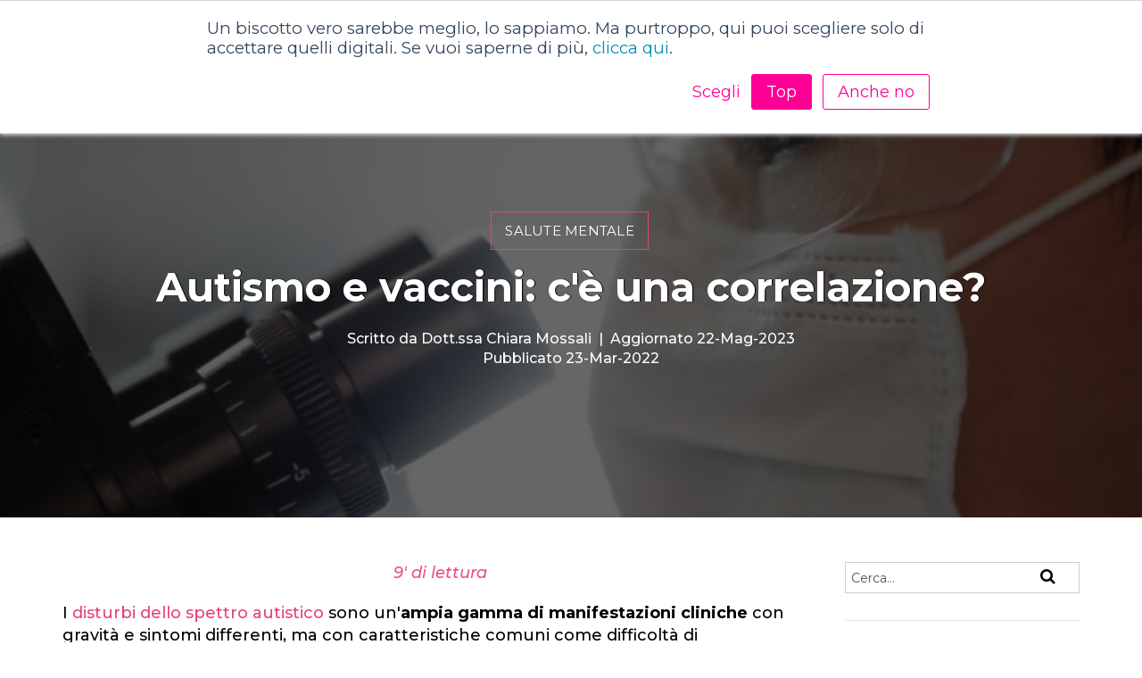

--- FILE ---
content_type: text/html; charset=UTF-8
request_url: https://blog.ihy-ihealthyou.com/autismo-e-vaccini
body_size: 16152
content:
<!doctype html><!--[if lt IE 7]> <html class="no-js lt-ie9 lt-ie8 lt-ie7" lang="it-it" > <![endif]--><!--[if IE 7]>    <html class="no-js lt-ie9 lt-ie8" lang="it-it" >        <![endif]--><!--[if IE 8]>    <html class="no-js lt-ie9" lang="it-it" >               <![endif]--><!--[if gt IE 8]><!--><html class="no-js" lang="it-it"><!--<![endif]--><head>
    <meta charset="utf-8">
    <meta http-equiv="X-UA-Compatible" content="IE=edge,chrome=1">
    <meta name="author" content="Dott.ssa Chiara Mossali">
    <meta name="description" content="Per molti anni si è ipotizzato che le vaccinazioni effettuate nella prima infanzia potessero causare l'autismo ma oggi sappiamo che non è così! ">
    <meta name="generator" content="HubSpot">
    <title>Autismo e vaccini: c'è una correlazione?</title>
    <link rel="shortcut icon" href="https://blog.ihy-ihealthyou.com/hubfs/ihealthyou_favicon.png">
    
<meta name="viewport" content="width=device-width, initial-scale=1">

    <script src="/hs/hsstatic/jquery-libs/static-1.1/jquery/jquery-1.7.1.js"></script>
<script>hsjQuery = window['jQuery'];</script>
    <meta property="og:description" content="Per molti anni si è ipotizzato che le vaccinazioni effettuate nella prima infanzia potessero causare l'autismo ma oggi sappiamo che non è così! ">
    <meta property="og:title" content="Autismo e vaccini: c'è una correlazione?">
    <meta name="twitter:description" content="Per molti anni si è ipotizzato che le vaccinazioni effettuate nella prima infanzia potessero causare l'autismo ma oggi sappiamo che non è così! ">
    <meta name="twitter:title" content="Autismo e vaccini: c'è una correlazione?">

    

    
    <style>
a.cta_button{-moz-box-sizing:content-box !important;-webkit-box-sizing:content-box !important;box-sizing:content-box !important;vertical-align:middle}.hs-breadcrumb-menu{list-style-type:none;margin:0px 0px 0px 0px;padding:0px 0px 0px 0px}.hs-breadcrumb-menu-item{float:left;padding:10px 0px 10px 10px}.hs-breadcrumb-menu-divider:before{content:'›';padding-left:10px}.hs-featured-image-link{border:0}.hs-featured-image{float:right;margin:0 0 20px 20px;max-width:50%}@media (max-width: 568px){.hs-featured-image{float:none;margin:0;width:100%;max-width:100%}}.hs-screen-reader-text{clip:rect(1px, 1px, 1px, 1px);height:1px;overflow:hidden;position:absolute !important;width:1px}
</style>

<link rel="stylesheet" href="/hs/hsstatic/AsyncSupport/static-1.501/sass/rss_post_listing.css">
<link rel="stylesheet" href="/hs/hsstatic/AsyncSupport/static-1.501/sass/comments_listing_asset.css">
    <script type="application/ld+json">
{
  "mainEntityOfPage" : {
    "@type" : "WebPage",
    "@id" : "https://blog.ihy-ihealthyou.com/autismo-e-vaccini"
  },
  "author" : {
    "name" : "Dott.ssa Chiara Mossali",
    "url" : "https://blog.ihy-ihealthyou.com/author/chiara-mossali",
    "@type" : "Person"
  },
  "headline" : "Autismo e vaccini: c'è una correlazione?",
  "datePublished" : "2022-03-23T07:30:00.000Z",
  "dateModified" : "2023-05-22T14:36:34.137Z",
  "publisher" : {
    "name" : "Digital Dictionary S.p.A",
    "logo" : {
      "url" : "https://blog.ihy-ihealthyou.com/hubfs/04_Ihealthyou/05_Ihealthyou%202021/02_Loghi/IHY_logo_2.png",
      "@type" : "ImageObject"
    },
    "@type" : "Organization"
  },
  "@context" : "https://schema.org",
  "@type" : "BlogPosting",
  "image" : [ "https://blog.ihy-ihealthyou.com/hubfs/Autismo-vaccini.001.jpeg" ]
}
</script>


    


<link rel="amphtml" href="https://blog.ihy-ihealthyou.com/autismo-e-vaccini?hs_amp=true">

<meta property="og:image" content="https://blog.ihy-ihealthyou.com/hubfs/Autismo-vaccini.001.jpeg">
<meta property="og:image:width" content="850">
<meta property="og:image:height" content="447">

<meta name="twitter:image" content="https://blog.ihy-ihealthyou.com/hubfs/Autismo-vaccini.001.jpeg">


<meta property="og:url" content="https://blog.ihy-ihealthyou.com/autismo-e-vaccini">
<meta name="twitter:card" content="summary_large_image">

<link rel="canonical" href="https://blog.ihy-ihealthyou.com/autismo-e-vaccini">

<meta property="og:type" content="article">
<link rel="alternate" type="application/rss+xml" href="https://blog.ihy-ihealthyou.com/rss.xml">
<meta name="twitter:domain" content="blog.ihy-ihealthyou.com">
<script src="//platform.linkedin.com/in.js" type="text/javascript">
    lang: it_IT
</script>

<meta http-equiv="content-language" content="it-it">
<link rel="stylesheet" href="//7052064.fs1.hubspotusercontent-na1.net/hubfs/7052064/hub_generated/template_assets/DEFAULT_ASSET/1769553513158/template_layout.min.css">


<link rel="stylesheet" href="https://blog.ihy-ihealthyou.com/hubfs/hub_generated/template_assets/1/7857862261/1741815674341/template_ihy.css">
<link rel="stylesheet" href="https://blog.ihy-ihealthyou.com/hubfs/hub_generated/template_assets/1/7857855707/1741815673911/template_ihy-custom.css">


    <!-- Go to www.addthis.com/dashboard to customize your tools --> <script type="text/javascript" src="//s7.addthis.com/js/300/addthis_widget.js#pubid=ra-5a1d227d92c1692f"></script> 


    

</head>
<body class="blog   hs-content-id-68779211070 hs-blog-post hs-blog-id-7734291328" style="">
    <div class="header-container-wrapper">
    <div class="header-container container-fluid">

<div class="row-fluid-wrapper row-depth-1 row-number-1 ">
<div class="row-fluid ">
<div class="span12 widget-span widget-type-global_group " style="" data-widget-type="global_group" data-x="0" data-w="12">
<div class="" data-global-widget-path="generated_global_groups/7814918030.html"><div class="row-fluid-wrapper row-depth-1 row-number-1 ">
<div class="row-fluid ">
<div class="span12 widget-span widget-type-raw_html " style="" data-widget-type="raw_html" data-x="0" data-w="12">
<div class="cell-wrapper layout-widget-wrapper">
<span id="hs_cos_wrapper_module_147705720573323387" class="hs_cos_wrapper hs_cos_wrapper_widget hs_cos_wrapper_type_raw_html" style="" data-hs-cos-general-type="widget" data-hs-cos-type="raw_html"><script src="https://code.jquery.com/jquery-1.12.4.min.js" integrity="sha256-ZosEbRLbNQzLpnKIkEdrPv7lOy9C27hHQ+Xp8a4MxAQ=" crossorigin="anonymous"></script>
<script src="https://use.fontawesome.com/7650ba8e3e.js" defer></script>
<script src="https://unpkg.com/isotope-layout@3.0/dist/isotope.pkgd.min.js" defer></script>
<link rel="preconnect" href="https://fonts.gstatic.com">
<link href="https://fonts.googleapis.com/css2?family=Montserrat:ital,wght@0,300;0,400;0,500;0,600;0,700;0,800;1,300;1,400;1,500;1,600;1,700&amp;display=swap" rel="stylesheet">
<link rel="shortcut icon" href="https://www.ihy-ihealthyou.com/hubspot_files/ihealthyou_favicon.png">
<link rel="stylesheet" href="https://www.ihy-ihealthyou.com/hubspot_files/hubspot_landing_2.css">
</span>
</div><!--end layout-widget-wrapper -->
</div><!--end widget-span -->
</div><!--end row-->
</div><!--end row-wrapper -->

<div class="row-fluid-wrapper row-depth-1 row-number-2 ">
<div class="row-fluid ">
<header id="header-DD" class=" [ header header--transp header--static ] ">
<div class="container">

<div class="span12 widget-span widget-type-cell " style="" data-widget-type="cell" data-x="0" data-w="12">

<div class="row-fluid-wrapper row-depth-1 row-number-3 ">
<div class="row-fluid ">
<div class="span2 widget-span widget-type-cell " style="" data-widget-type="cell" data-x="0" data-w="2">

<div class="row-fluid-wrapper row-depth-1 row-number-4 ">
<div class="row-fluid ">
<div class="span12 widget-span widget-type-logo " style="" data-widget-type="logo" data-x="0" data-w="12">
<div class="cell-wrapper layout-widget-wrapper">
<span id="hs_cos_wrapper_module_14696293048513" class="hs_cos_wrapper hs_cos_wrapper_widget hs_cos_wrapper_type_logo" style="" data-hs-cos-general-type="widget" data-hs-cos-type="logo"><a href="https://www.ihy-ihealthyou.com/" id="hs-link-module_14696293048513" style="border-width:0px;border:0px;"><img src="https://blog.ihy-ihealthyou.com/hs-fs/hubfs/04_Ihealthyou/01_Loghi/IHY_logo_2.png?width=1128&amp;height=292&amp;name=IHY_logo_2.png" class="hs-image-widget " height="292" style="height: auto;width:1128px;border-width:0px;border:0px;" width="1128" alt="IHY_logo_2" title="IHY_logo_2" srcset="https://blog.ihy-ihealthyou.com/hs-fs/hubfs/04_Ihealthyou/01_Loghi/IHY_logo_2.png?width=564&amp;height=146&amp;name=IHY_logo_2.png 564w, https://blog.ihy-ihealthyou.com/hs-fs/hubfs/04_Ihealthyou/01_Loghi/IHY_logo_2.png?width=1128&amp;height=292&amp;name=IHY_logo_2.png 1128w, https://blog.ihy-ihealthyou.com/hs-fs/hubfs/04_Ihealthyou/01_Loghi/IHY_logo_2.png?width=1692&amp;height=438&amp;name=IHY_logo_2.png 1692w, https://blog.ihy-ihealthyou.com/hs-fs/hubfs/04_Ihealthyou/01_Loghi/IHY_logo_2.png?width=2256&amp;height=584&amp;name=IHY_logo_2.png 2256w, https://blog.ihy-ihealthyou.com/hs-fs/hubfs/04_Ihealthyou/01_Loghi/IHY_logo_2.png?width=2820&amp;height=730&amp;name=IHY_logo_2.png 2820w, https://blog.ihy-ihealthyou.com/hs-fs/hubfs/04_Ihealthyou/01_Loghi/IHY_logo_2.png?width=3384&amp;height=876&amp;name=IHY_logo_2.png 3384w" sizes="(max-width: 1128px) 100vw, 1128px"></a></span></div><!--end layout-widget-wrapper -->
</div><!--end widget-span -->
</div><!--end row-->
</div><!--end row-wrapper -->

</div><!--end widget-span -->
<div class="span10 widget-span widget-type-cell " style="" data-widget-type="cell" data-x="2" data-w="10">

<div class="row-fluid-wrapper row-depth-1 row-number-5 ">
<div class="row-fluid ">
<a class="link-cerca-menu" href="#cos-search" role="menuitem">
  <div class="cerca">
    <i class="fa fa-search" aria-hidden="true"></i>
  </div></a>
<nav id="menu">

<div class="span12 widget-span widget-type-custom_widget " style="" data-widget-type="custom_widget" data-x="0" data-w="12">
<div id="hs_cos_wrapper_module_1528211528019290" class="hs_cos_wrapper hs_cos_wrapper_widget hs_cos_wrapper_type_module widget-type-menu" style="" data-hs-cos-general-type="widget" data-hs-cos-type="module">
<span id="hs_cos_wrapper_module_1528211528019290_" class="hs_cos_wrapper hs_cos_wrapper_widget hs_cos_wrapper_type_menu" style="" data-hs-cos-general-type="widget" data-hs-cos-type="menu"><div id="hs_menu_wrapper_module_1528211528019290_" class="hs-menu-wrapper active-branch flyouts hs-menu-flow-horizontal" role="navigation" data-sitemap-name="default" data-menu-id="48838855514" aria-label="Navigation Menu">
 <ul role="menu">
  <li class="hs-menu-item hs-menu-depth-1" role="none"><a href="https://www.ihy-ihealthyou.com/chi-siamo" role="menuitem">Chi siamo</a></li>
  <li class="hs-menu-item hs-menu-depth-1" role="none"><a href="https://www.ihy-ihealthyou.com/salute" role="menuitem">Dizionario della salute</a></li>
  <li class="hs-menu-item hs-menu-depth-1 hs-item-has-children" role="none"><a href="https://blog.ihy-ihealthyou.com/" aria-haspopup="true" aria-expanded="false" role="menuitem">Articoli sulla salute</a>
   <ul role="menu" class="hs-menu-children-wrapper">
    <li class="hs-menu-item hs-menu-depth-2" role="none"><a href="https://blog.ihy-ihealthyou.com/tag/salute-maschile-e-femminile" role="menuitem">Salute maschile e femminile</a></li>
    <li class="hs-menu-item hs-menu-depth-2" role="none"><a href="https://blog.ihy-ihealthyou.com/tag/alimentazione-e-nutrizione" role="menuitem">Alimentazione e Nutrizione</a></li>
    <li class="hs-menu-item hs-menu-depth-2" role="none"><a href="https://blog.ihy-ihealthyou.com/tag/salute-mentale" role="menuitem">Salute mentale</a></li>
    <li class="hs-menu-item hs-menu-depth-2" role="none"><a href="https://blog.ihy-ihealthyou.com/tag/benessere-e-stili-di-vita" role="menuitem">Benessere e Stili di vita</a></li>
    <li class="hs-menu-item hs-menu-depth-2" role="none"><a href="https://blog.ihy-ihealthyou.com/tag/derma-e-cosmesi" role="menuitem">Derma e Cosmesi</a></li>
    <li class="hs-menu-item hs-menu-depth-2" role="none"><a href="https://blog.ihy-ihealthyou.com/tag/salute-dei-pi%C3%B9-piccoli" role="menuitem">Salute dei più piccoli</a></li>
    <li class="hs-menu-item hs-menu-depth-2" role="none"><a href="https://blog.ihy-ihealthyou.com/tag/fertilit%C3%A0-gravidanza-e-maternit%C3%A0" role="menuitem">Fertilità Gravidanza e Maternità</a></li>
   </ul></li>
  <li class="hs-menu-item hs-menu-depth-1" role="none"><a href="https://www.ihy-ihealthyou.com/academy" role="menuitem">Academy</a></li>
  <li class="hs-menu-item hs-menu-depth-1 hs-item-has-children" role="none"><a href="javascript:;" aria-haspopup="true" aria-expanded="false" role="menuitem">Risorse</a>
   <ul role="menu" class="hs-menu-children-wrapper">
    <li class="hs-menu-item hs-menu-depth-2" role="none"><a href="https://www.ihy-ihealthyou.com/strutture" role="menuitem">Strutture</a></li>
    <li class="hs-menu-item hs-menu-depth-2" role="none"><a href="https://www.ihy-ihealthyou.com/associazioni" role="menuitem">Associazioni</a></li>
    <li class="hs-menu-item hs-menu-depth-2" role="none"><a href="https://www.ihy-ihealthyou.com/metaverso" role="menuitem" target="_blank" rel="noopener">Palazzo della Salute</a></li>
   </ul></li>
  <li class="hs-menu-item hs-menu-depth-1" role="none"><a href="https://www.ihy-ihealthyou.com/collabora" role="menuitem">Contattaci</a></li>
 </ul>
</div></span></div>

</div><!--end widget-span -->
         
</nav>
</div><!--end row-->
</div><!--end row-wrapper -->

</div><!--end widget-span -->
</div><!--end row-->
</div><!--end row-wrapper -->

<div class="row-fluid-wrapper row-depth-1 row-number-6 ">
<div class="row-fluid ">
<div class="span12 widget-span widget-type-raw_html " style="display:none" data-widget-type="raw_html" data-x="0" data-w="12">
<div class="cell-wrapper layout-widget-wrapper">
<span id="hs_cos_wrapper_module_1484126211136493" class="hs_cos_wrapper hs_cos_wrapper_widget hs_cos_wrapper_type_raw_html" style="" data-hs-cos-general-type="widget" data-hs-cos-type="raw_html"><!--
<script>
$(window).load(function(){
var $this=$("header.header div.hs-form .gsib_a").find("input[type='text']");
$this.blur();
$this.val("");
$("header.header div.hs-form .gsib_a").click(function(){
var $this=$(this).find("input[type='text']");
if($this.is(":focus")){
if($this.val()!=""){
$this.parents("form").find("input[type='image']").click();
$this.val("");
$this.blur();
}
}
});
$("header.header div.hs-form input[type='text']").click(function(){
if($(this).is(":focus")){
if($(this).val()!=""){
$(this).parents("form").find("input[type='image']").click();
$(this).val("");
$(this).blur();
}
}
});
});
$(document).ready(function(){
$('a[href^="#"]').on('click',function (e) {
e.preventDefault();
var target = this.hash,
$target = $(target);
$('html, body').stop().animate({
'scrollTop': ($target.offset().top - 80)
}, 900, function () {
//window.location.hash = target;
});
});
});
$(window).scroll(function() {    
var scroll = $(window).scrollTop();
//console.log(scroll);
if (scroll >= 50) {
//console.log('a');
$(".header--transp").addClass("change");
} else {
//console.log('a');
$(".header--transp").removeClass("change");
}
var scroll2 = $(window).scrollTop();
//console.log(scroll);
if (scroll2 >= 405) {
//console.log('a');
$(".sottomenu").addClass("change");
} else {
//console.log('a');
$(".sottomenu").removeClass("change");
}
});
</script></span>
</div><!--end layout-widget-wrapper -->
</span></div><!--end widget-span -->
</div><!--end row-->
</div><!--end row-wrapper -->

</div><!--end widget-span -->

</div>
</div></header>
</div><!--end row-->
</div><!--end row-wrapper -->
</div>
</div><!--end widget-span -->
</div><!--end row-->
</div><!--end row-wrapper -->

    </div><!--end header -->
</div><!--end header wrapper -->

<div class="body-container-wrapper">
    <div class="body-container container-fluid">

<div class="row-fluid-wrapper row-depth-1 row-number-1 ">
<div class="row-fluid ">
<div class="span12 widget-span widget-type-raw_jinja " style="display:none;" data-widget-type="raw_jinja" data-x="0" data-w="12">





</div><!--end widget-span -->

</div><!--end row-->
</div><!--end row-wrapper -->

<div class="row-fluid-wrapper row-depth-1 row-number-2 ">
<div class="row-fluid ">
<div class="span12 widget-span widget-type-raw_jinja " style=" " data-widget-type="raw_jinja" data-x="0" data-w="12">

<div id="hot-post-header" class="hot-post-header  have-featured-image " style="background-image:url('https://blog.ihy-ihealthyou.com/hubfs/Autismo-vaccini.001.jpeg')">
<div class="wrapper padded">
     <div class="row-fluid-wrapper">
            <div class="row-fluid ">
                <div class="span12" style="">
                    <div class="cell-wrapper layout-widget-wrapper">
                        <span class="blog-listing-item-container">
                        <span class="hero-post-topic">   
                       
                                 
                          
                                <a class="post-topic-link salute-mentale" href="https://blog.ihy-ihealthyou.com/tag/salute-mentale">Salute mentale</a>
                                 
                                
                             </span>
                            <h1 class="blog-post-title">
                                <a href="https://blog.ihy-ihealthyou.com/autismo-e-vaccini"><span id="hs_cos_wrapper_name" class="hs_cos_wrapper hs_cos_wrapper_meta_field hs_cos_wrapper_type_text" style="" data-hs-cos-general-type="meta_field" data-hs-cos-type="text">Autismo e vaccini: c'è una correlazione?</span></a>
                            </h1>
                          <div class="post-details">
                          
                              
                              <span id="hs_cos_wrapper_simple_text_field" class="hs_cos_wrapper hs_cos_wrapper_widget hs_cos_wrapper_type_text" style="" data-hs-cos-general-type="widget" data-hs-cos-type="text">Scritto da</span> <a class="hero-author-link" href="https://blog.ihy-ihealthyou.com/author/chiara-mossali">Dott.ssa Chiara Mossali</a>
                              
                              &nbsp;|&nbsp; 
                          
                          
                             
                                  <span class="blog-post-date">Aggiornato 22-mag-2023 <br> Pubblicato 23-mar-2022 </span>

                           
                            
                          
                        </div>
                        
                             <a class="more-link   salute-mentale  " href="https://blog.ihy-ihealthyou.com/autismo-e-vaccini">LEGGI ORA</a>
                         
                        <span class="social-shares">
                            <!-- ADDTHIS -->
                            <div class="addthis_inline_share_toolbox_szgj" data-url="https://blog.ihy-ihealthyou.com/autismo-e-vaccini" data-description="9' di lettura" data-title="Autismo e vaccini: c'è una correlazione?" style="clear: both;"></div>
                           </span>
                        </span>
                    </div>
                </div>
            </div>
        </div>
    </div>
    <!--<a href="#article" class="read-post">Read Post</a>-->
    
</div>

<div id="article"></div>

            </div><!--end widget-span -->

</div><!--end row-->
</div><!--end row-wrapper -->

<div class="row-fluid-wrapper row-depth-1 row-number-3 ">
<div class="row-fluid ">
<div class="span12 widget-span widget-type-raw_jinja " style="  display:none; " data-widget-type="raw_jinja" data-x="0" data-w="12">
<div class="blog-author-section">

</div></div><!--end widget-span -->

</div><!--end row-->
</div><!--end row-wrapper -->

<div class="row-fluid-wrapper row-depth-1 row-number-4 ">
<div class="row-fluid ">
<div class="span12 widget-span widget-type-cell blog-outer-section" style="" data-widget-type="cell" data-x="0" data-w="12">

<div class="row-fluid-wrapper row-depth-1 row-number-5 ">
<div class="row-fluid ">
<div class="span12 widget-span widget-type-cell " style="" data-widget-type="cell" data-x="0" data-w="12">

<div class="row-fluid-wrapper row-depth-1 row-number-6 ">
<div class="row-fluid ">
<div class="span12 widget-span widget-type-cell wrapper make-equal-height" style="" data-widget-type="cell" data-x="0" data-w="12">

<div class="row-fluid-wrapper row-depth-1 row-number-7 ">
<div class="row-fluid ">
<div class="span9 widget-span widget-type-cell blog-content" style="" data-widget-type="cell" data-x="0" data-w="9">

<div class="row-fluid-wrapper row-depth-2 row-number-1 ">
<div class="row-fluid ">
<div class="span12 widget-span widget-type-cell " style="" data-widget-type="cell" data-x="0" data-w="12">

<div class="row-fluid-wrapper row-depth-2 row-number-2 ">
<div class="row-fluid ">
<div class="span12 widget-span widget-type-cell " style="" data-widget-type="cell" data-x="0" data-w="12">

<div class="row-fluid-wrapper row-depth-2 row-number-3 ">
    <div class="row-fluid ">
<div class="span12 widget-span widget-type-custom_widget " style="" data-widget-type="custom_widget" data-x="0" data-w="12">
<div id="hs_cos_wrapper_module_1551797993416432" class="hs_cos_wrapper hs_cos_wrapper_widget hs_cos_wrapper_type_module" style="" data-hs-cos-general-type="widget" data-hs-cos-type="module">

 



<div class="post-topic categorie-header">
  <ul>

    
        <li> <a href="https://blog.ihy-ihealthyou.com/tag/salute-maschile-e-femminile"> Salute maschile e femminile</a></li>
    

    
        <li> <a href="https://blog.ihy-ihealthyou.com/tag/alimentazione-e-nutrizione"> Alimentazione e Nutrizione</a></li>
    

    

    
        <li> <a href="https://blog.ihy-ihealthyou.com/tag/salute-mentale"> Salute mentale</a></li>
    

    

    

    

    

    
        <li> <a href="https://blog.ihy-ihealthyou.com/tag/benessere-e-stili-di-vita"> Benessere e stili di vita</a></li>
    

    
        <li> <a href="https://blog.ihy-ihealthyou.com/tag/salute-dei-più-piccoli"> Salute dei più piccoli</a></li>
    

    

    

    

    

    
        <li> <a href="https://blog.ihy-ihealthyou.com/tag/fertilità-gravidanza-e-maternità"> Fertilità, Gravidanza e Maternità</a></li>
    

    

    

    

    

    

    

    

    

    

    

    

    

    

    

    

    

</ul>
</div></div>

       </div><!--end widget-span -->
        </div><!--end row-->
</div><!--end row-wrapper -->

<div class="row-fluid-wrapper row-depth-2 row-number-4 ">
    <div class="row-fluid ">

        </div><!--end row-->
</div><!--end row-wrapper -->

   </div><!--end widget-span -->
    </div><!--end row-->
</div><!--end row-wrapper -->

</div><!--end widget-span -->
</div><!--end row-->
</div><!--end row-wrapper -->

<div class="row-fluid-wrapper row-depth-2 row-number-5 ">
<div class="row-fluid ">
<div class="span12 widget-span widget-type-cell " style="" data-widget-type="cell" data-x="0" data-w="12">

<div class="row-fluid-wrapper row-depth-2 row-number-6 ">
<div class="row-fluid ">
<div class="span12 widget-span widget-type-cell " style="" data-widget-type="cell" data-x="0" data-w="12">

<div class="row-fluid-wrapper row-depth-2 row-number-7 ">
    <div class="row-fluid ">
<div class="span12 widget-span widget-type-post_filter post-topic categorie-header" style="display: none !important;" data-widget-type="post_filter" data-x="0" data-w="12">
<div class="cell-wrapper layout-widget-wrapper">
<span id="hs_cos_wrapper_module_154747756132881" class="hs_cos_wrapper hs_cos_wrapper_widget hs_cos_wrapper_type_post_filter" style="" data-hs-cos-general-type="widget" data-hs-cos-type="post_filter"><div class="block">
  <h3></h3>
  <div class="widget-module">
    <ul>
      
        <li>
          <a href="https://blog.ihy-ihealthyou.com/tag/salute-maschile-e-femminile">Salute maschile e femminile <span class="filter-link-count" dir="ltr">(458)</span></a>
        </li>
      
        <li>
          <a href="https://blog.ihy-ihealthyou.com/tag/alimentazione-e-nutrizione">Alimentazione e Nutrizione <span class="filter-link-count" dir="ltr">(97)</span></a>
        </li>
      
        <li>
          <a href="https://blog.ihy-ihealthyou.com/tag/oncologia">Oncologia <span class="filter-link-count" dir="ltr">(97)</span></a>
        </li>
      
        <li>
          <a href="https://blog.ihy-ihealthyou.com/tag/salute-mentale">Salute mentale <span class="filter-link-count" dir="ltr">(96)</span></a>
        </li>
      
    </ul>
    
  </div>
</div>
</span></div><!--end layout-widget-wrapper -->
       </div><!--end widget-span -->
        </div><!--end row-->
</div><!--end row-wrapper -->

   </div><!--end widget-span -->
    </div><!--end row-->
</div><!--end row-wrapper -->

</div><!--end widget-span -->
</div><!--end row-->
</div><!--end row-wrapper -->

<div class="row-fluid-wrapper row-depth-2 row-number-8 ">
<div class="row-fluid ">
<div class="span12 widget-span widget-type-custom_widget " style="" data-widget-type="custom_widget" data-x="0" data-w="12">
<div id="hs_cos_wrapper_module_1547477642306188" class="hs_cos_wrapper hs_cos_wrapper_widget hs_cos_wrapper_type_module widget-type-space" style="" data-hs-cos-general-type="widget" data-hs-cos-type="module"><span class="hs-horizontal-spacer"></span></div>

</div><!--end widget-span -->
</div><!--end row-->
</div><!--end row-wrapper -->

<div class="row-fluid-wrapper row-depth-2 row-number-9 ">
<div class="row-fluid ">
<div class="span12 widget-span widget-type-blog_content " style="" data-widget-type="blog_content" data-x="0" data-w="12">
<div class="blog-section">
    <div class="blog-post-wrapper cell-wrapper">
        <div>
            
        </div>

        <div class="section post-body">
            <span id="hs_cos_wrapper_post_body" class="hs_cos_wrapper hs_cos_wrapper_meta_field hs_cos_wrapper_type_rich_text" style="" data-hs-cos-general-type="meta_field" data-hs-cos-type="rich_text"><p style="text-align: center;"><span style="color: #ed5081;"><em>9' di lettura</em></span></p>
<!--more--><p style="text-align: left;">I <a href="https://www.ihy-ihealthyou.com/salute/patologie/autismo" rel="noopener" target="_blank">disturbi dello spettro autistico</a> sono un'<span style="font-weight: bold;">ampia gamma di manifestazioni cliniche</span> con gravità e sintomi differenti, ma con caratteristiche comuni come difficoltà di comunicazione e interazione, interessi limitati e comportamenti ripetitivi, sintomi che influenzano le capacità funzionali a scuola, al lavoro e in altri ambiti della vita.</p>
<p>Per molti anni si è ipotizzato che le <span style="font-weight: bold;">vaccinazioni</span> effettuate nella prima infanzia potessero far insorgere questo disturbo ma, fortunatamente, oggi <span style="font-weight: bold;">sappiamo che non è così.</span></p>
<p style="text-align: left;">In questo articolo approfondiremo:</p>
<p style="padding-left: 40px;"><span style="color: #e64378;"><a href="#A" rel="noopener" style="color: #e64378;">1&nbsp; La storia della relazione tra vaccini e autismo</a></span><br><span style="color: #e64378;"><a href="#B" rel="noopener" style="color: #e64378;">2&nbsp; I vaccini possono causare autismo?</a></span><br><span style="color: #e64378;"><a href="#C" rel="noopener" style="color: #e64378;">3&nbsp; Il vaccino per il Covid-19 può causare autismo?</a></span><span style="color: #e64378;"></span></p>
<p><img src="https://blog.ihy-ihealthyou.com/hs-fs/hubfs/Autismo-vaccini.jpg?width=848&amp;height=446&amp;name=Autismo-vaccini.jpg" alt="Medico che analizza campione con microscopio" width="848" height="446" loading="lazy" style="width: 848px; height: auto; max-width: 100%;" srcset="https://blog.ihy-ihealthyou.com/hs-fs/hubfs/Autismo-vaccini.jpg?width=424&amp;height=223&amp;name=Autismo-vaccini.jpg 424w, https://blog.ihy-ihealthyou.com/hs-fs/hubfs/Autismo-vaccini.jpg?width=848&amp;height=446&amp;name=Autismo-vaccini.jpg 848w, https://blog.ihy-ihealthyou.com/hs-fs/hubfs/Autismo-vaccini.jpg?width=1272&amp;height=669&amp;name=Autismo-vaccini.jpg 1272w, https://blog.ihy-ihealthyou.com/hs-fs/hubfs/Autismo-vaccini.jpg?width=1696&amp;height=892&amp;name=Autismo-vaccini.jpg 1696w, https://blog.ihy-ihealthyou.com/hs-fs/hubfs/Autismo-vaccini.jpg?width=2120&amp;height=1115&amp;name=Autismo-vaccini.jpg 2120w, https://blog.ihy-ihealthyou.com/hs-fs/hubfs/Autismo-vaccini.jpg?width=2544&amp;height=1338&amp;name=Autismo-vaccini.jpg 2544w" sizes="(max-width: 848px) 100vw, 848px"></p>
<p>&nbsp;</p>
<a id="A" data-hs-anchor="true"></a>
<h2 style="font-weight: bold;"><span style="color: #004c97;">1. La storia della relazione tra vaccini e autismo</span></h2>
<p>Il <span style="font-weight: bold;">dibattito è iniziato nel 1998</span> quando alcuni <span style="font-weight: bold;">ricercatori britannici</span> hanno pubblicato un articolo in cui si affermava che il <span style="font-weight: bold;">vaccino contro morbillo-parotite-rosolia</span> (MMR) <span style="font-weight: bold;">causava</span> <a href="https://www.ihy-ihealthyou.com/patologia/autismo" rel="noopener" target="_blank">l'<span style="font-weight: bold;">autismo</span></a>.<br>Lo studio ha innescato un ampio dibattito sulla sicurezza di questo vaccino e sono stati condotti <span style="font-weight: bold;">moltissimi studi</span> che hanno <span style="font-weight: bold;">confutato</span>, senza ombra di dubbio, l’ipotesi di una <span style="font-weight: bold;">correlazione</span> tra l’autismo e i vaccini. <br><span style="font-weight: bold;">Contemporaneamente</span> è stata <span style="font-weight: bold;">avviata un'indagine</span> sullo studio del 1998, nell’ambito della quale è emersa una <span style="font-weight: bold;">lunga serie di problemi metodologici</span> che hanno smontato completamente la consistenza scientifica di quanto affermato, tanto che la <span style="font-weight: bold;">rivista</span> che lo aveva pubblicato <span style="font-weight: bold;">scelse di ritirarlo</span>.</p>
<p>Nel 2010, il <a href="https://www.gmc-uk.org/" rel="noopener" target="_blank">General Medical Counsel</a>, terminate le indagini, ha affermato che il <span style="font-weight: bold;">documento</span> <span style="font-weight: bold;">presentato nel 1998</span> non solo <span style="font-weight: bold;">non era scientificamente valido</span>, ma anzi era <span style="font-weight: bold;">frutto di un progetto fraudolento</span> e di una falsificazione deliberata dei dati condotta dal capo del gruppo di lavoro, il dottor Andrew Wakefield, a cui fu revocata l’abilitazione alla professione medica. Gli investigatori scoprirono infatti che un avvocato inglese, che per interessi personali era alla ricerca di un collegamento tra il vaccino e l'autismo, aveva pagato Wakefield con più di mezzo milione di dollari per attestare un collegamento tra la vaccinazione e l’autismo.<br><span style="font-weight: bold;">Purtroppo</span>, nonostante sia stato <span style="font-weight: bold;">ampiamente provato che la correlazione non esiste</span>, questo episodio <span style="font-weight: bold;">ha minato la fiducia</span> della popolazione nella <span style="font-weight: bold;">vaccinazione</span> e tutt’oggi esistono in questo campo molte persone scettiche.</p>
<p style="font-size: 18px;"><img src="https://blog.ihy-ihealthyou.com/hs-fs/hubfs/autismo-vaccini-siringa.jpg?width=848&amp;height=446&amp;name=autismo-vaccini-siringa.jpg" alt="Medico con in mano siringa vaccino" width="848" height="446" loading="lazy" style="width: 848px; height: auto; max-width: 100%;" srcset="https://blog.ihy-ihealthyou.com/hs-fs/hubfs/autismo-vaccini-siringa.jpg?width=424&amp;height=223&amp;name=autismo-vaccini-siringa.jpg 424w, https://blog.ihy-ihealthyou.com/hs-fs/hubfs/autismo-vaccini-siringa.jpg?width=848&amp;height=446&amp;name=autismo-vaccini-siringa.jpg 848w, https://blog.ihy-ihealthyou.com/hs-fs/hubfs/autismo-vaccini-siringa.jpg?width=1272&amp;height=669&amp;name=autismo-vaccini-siringa.jpg 1272w, https://blog.ihy-ihealthyou.com/hs-fs/hubfs/autismo-vaccini-siringa.jpg?width=1696&amp;height=892&amp;name=autismo-vaccini-siringa.jpg 1696w, https://blog.ihy-ihealthyou.com/hs-fs/hubfs/autismo-vaccini-siringa.jpg?width=2120&amp;height=1115&amp;name=autismo-vaccini-siringa.jpg 2120w, https://blog.ihy-ihealthyou.com/hs-fs/hubfs/autismo-vaccini-siringa.jpg?width=2544&amp;height=1338&amp;name=autismo-vaccini-siringa.jpg 2544w" sizes="(max-width: 848px) 100vw, 848px"></p>
<a id="B" data-hs-anchor="true"></a>
<h2 style="font-weight: bold;"><span style="color: #004c97;">2. I vaccini possono causare autismo? </span></h2>
<p>No, i vaccini <span style="font-weight: bold;">non hanno responsabilità nello sviluppo dei </span><a href="https://www.ihy-ihealthyou.com/salute/patologie/autismo" rel="noopener" target="_blank">disturbi dello spettro autistico</a>. La possibile correlazione è stata ampiamente studiata in seguito all’articolo pubblicato nel 1998, poi ritirato, che aveva stabilito un primo collegamento ma, a tutt’oggi, non esistono prove a favore di questa ipotesi.&nbsp;</p>
<a id="C" data-hs-anchor="true"></a>
<h2 style="font-weight: bold;"><span style="color: #004c97;">3. Il vaccino per il Covid-19 può causare autismo?</span></h2>
<p>La vaccinazione contro il Sars-CoV-2 è stata sviluppata molto di recente e in Italia <span style="font-weight: bold;">non è ancora disponibile per la prima infanzia</span>.</p>
<p>È importante però sottolineare che, anche nel momento in cui vi sarà l’approvazione della vaccinazione contro il Sars-CoV-2 per i bambini <span style="font-weight: bold;">dagli 0 ai 6 anni</span>, <span style="font-weight: bold;">non esistono presupposti medici, storici o biologici</span> per presumere che si possa osservare una <span style="font-weight: bold;">correlazione</span> tra tale <span style="font-weight: bold;">vaccino</span> e lo sviluppo di <span style="font-weight: bold;">disturbi dello spettro autistico</span>. Tuttavia, ad oggi, in letteratura <span style="font-weight: bold;">non vi sono studi specifici in merito</span>.</p>
<h5 style="font-weight: bold;"><span style="color: #004c97;">Fonti</span></h5>
<span style="font-size: 10px; color: black;"></span><span style="color: #ed5081;">1</span>&nbsp; &nbsp; NIH, <a href="https://www.nimh.nih.gov/health/topics/autism-spectrum-disorders-asd" rel="noopener" target="_blank">Autism Spectrum Disorder</a> 2020 (Ultimo accesso 16/03/2022) <br><span style="color: #ed5081;">2</span>&nbsp; &nbsp; Blake J, Hoyme HE, Crotwell PL. <a href="https://pubmed.ncbi.nlm.nih.gov/23444593/" rel="noopener" target="_blank">A brief history of autism, the autism/vaccine hypothesis and a review of the genetic basis of autism spectrum disorders</a>. S D Med. 2013;Spec no:58-65. PMID: 23444593. <br><span style="color: #ed5081;">3</span>&nbsp; &nbsp; Epicentro ISS, <a href="https://www.epicentro.iss.it/vaccini/CommentoSalmaso2014" rel="noopener" target="_blank">Vaccini e autismo</a> 2014 (Ultimo accesso 16/03/2022)<br><span style="color: #ed5081;">4</span>&nbsp; &nbsp; Pivetti M, Melotti G, Mancini C. <a href="https://pubmed.ncbi.nlm.nih.gov/32298221/" rel="noopener" target="_blank">Vaccines and autism: a preliminary qualitative study on the beliefs of concerned mothers in Italy</a>. Int J Qual Stud Health Well-being. 2020 Dec;15(1):1754086. doi: 10.1080/17482631.2020.1754086. PMID: 32298221; PMCID: PMC7178877. <br><span style="color: #ed5081;">5</span>&nbsp; &nbsp; DeStefano F, Price CS, Weintraub ES. <a href="https://pubmed.ncbi.nlm.nih.gov/23545349/" rel="noopener" target="_blank">Increasing exposure to antibody-stimulating proteins and polysaccharides in vaccines is not associated with risk of autism</a>. J Pediatr. 2013 Aug;163(2):561-7. doi: 10.1016/j.jpeds.2013.02.001. Epub 2013 Mar 30. PMID: 23545349. <br><span style="color: #ed5081;">6</span>&nbsp; &nbsp; <a href="https://www.autism.org.uk/advice-and-guidance/topics/coronavirus/health/information-about-upcoming-coronavirus-vaccines" rel="noopener" target="_blank">Information about coronavirus vaccines</a>. Autism UK.<br><span style="color: #ed5081;">7</span>&nbsp; &nbsp; <a href="https://www.cdc.gov/vaccinesafety/concerns/autism.html" rel="noopener" target="_blank">Vaccines Do Not Cause Autism</a>. (March 2020). Centers for Disease Control and Prevention.</span>
        </div>
        
        <div id="hs_cos_wrapper_In_collaborazione_con" class="hs_cos_wrapper hs_cos_wrapper_widget hs_cos_wrapper_type_module" style="" data-hs-cos-general-type="widget" data-hs-cos-type="module"></div>
        <br>
        <div class="social-blog"> 
          <div class="sha">Condividi questo post</div>
          <div class="share">
              <a href="https://www.facebook.com/sharer/sharer.php?u=https://blog.ihy-ihealthyou.com/autismo-e-vaccini" target="_blank" title="condividi su facebook"><i class="txt-white-i fa fa-facebook" aria-hidden="true"></i></a>
              <a href="https://www.linkedin.com/sharing/share-offsite/?url=https://blog.ihy-ihealthyou.com/autismo-e-vaccini" target="_blank" title="condividi su linkedin"><i class="txt-white-i fa fa-linkedin" aria-hidden="true"></i></a>
              <a href="https://twitter.com/intent/tweet?text=https://blog.ihy-ihealthyou.com/autismo-e-vaccini&amp;url=https://blog.ihy-ihealthyou.com/autismo-e-vaccini" target="_blank" title="condividi su twitter"><i class="txt-white-i fa fa-twitter" aria-hidden="true"></i></a>
          </div>
        </div>
		
		<div class="about-author-sec row-fluid">
			<div class="span2 img-author">
			<img width="100" height="100" alt="Dott.ssa Chiara Mossali" src="https://blog.ihy-ihealthyou.com/hs-fs/hubfs/Chiara%20M_foto2-1.jpg?width=100&amp;height=100&amp;name=Chiara%20M_foto2-1.jpg" srcset="https://blog.ihy-ihealthyou.com/hs-fs/hubfs/Chiara%20M_foto2-1.jpg?width=50&amp;height=50&amp;name=Chiara%20M_foto2-1.jpg 50w, https://blog.ihy-ihealthyou.com/hs-fs/hubfs/Chiara%20M_foto2-1.jpg?width=100&amp;height=100&amp;name=Chiara%20M_foto2-1.jpg 100w, https://blog.ihy-ihealthyou.com/hs-fs/hubfs/Chiara%20M_foto2-1.jpg?width=150&amp;height=150&amp;name=Chiara%20M_foto2-1.jpg 150w, https://blog.ihy-ihealthyou.com/hs-fs/hubfs/Chiara%20M_foto2-1.jpg?width=200&amp;height=200&amp;name=Chiara%20M_foto2-1.jpg 200w, https://blog.ihy-ihealthyou.com/hs-fs/hubfs/Chiara%20M_foto2-1.jpg?width=250&amp;height=250&amp;name=Chiara%20M_foto2-1.jpg 250w, https://blog.ihy-ihealthyou.com/hs-fs/hubfs/Chiara%20M_foto2-1.jpg?width=300&amp;height=300&amp;name=Chiara%20M_foto2-1.jpg 300w" sizes="(max-width: 100px) 100vw, 100px">      
			</div>
			<div class="span10">
			<h2>Autore</h2>
			<a class="author-link" href="https://blog.ihy-ihealthyou.com/author/chiara-mossali"><h3>Dott.ssa Chiara Mossali</h3></a>
			<p>Medical writer e consulente in ambito healthcare. Laureata in Biotecnologie. Esperienza nell’ambito della ricerca di laboratorio e nella ricerca clinica. Da circa 10 anni mi occupo di comunicazione e consulenza nel settore healthcare curando progetti e contenuti per medici e pazienti.</p>

                    <div class="hs-author-social-section">
                       <!-- <span class="hs-author-social-label">Find me on:</span> -->
                        <div class="hs-author-social-links">
                            
                            
                                <a href="https://www.linkedin.com/in/chiara-mossali-4a278217/" target="_blank" class="hs-author-social-link accentColor1"><img src="https://blog.ihy-ihealthyou.com/hubfs/social-share/linkedin.png"><span class="hs-screen-reader-text">Linkedin</span></a>
                            
                            
                            
                        </div>
                    </div>
                			
			</div>
		</div>  
		
		<div class="correlati">
            
                <h3>Potrebbe interessarti anche</h3>
                 <!-- Set the max number of related posts to be output to the page here -->
                
                
      						
                        
      
                    
                    
                        
                        
                    
                    
                      <div class="post-listing">
                        
                            
                                  <div class="post-item">
                                  
                                  <div class="post-item-inner">
                                     <div class="features-image-block">                         
                                    <a href="https://blog.ihy-ihealthyou.com/stress-e-sistema-immunitario">
                                    <span>
                                    <span class="post-featured-image" style="background:#dddddd url(https://blog.ihy-ihealthyou.com/hubfs/04_Ihealthyou/02_Immagini%20Articoli/Stress%20e%20sistema%20immunitario.001.jpg);background-size:cover;background-position:center;"></span>
                                     </span></a><div class="set-overlay"><a href="https://blog.ihy-ihealthyou.com/stress-e-sistema-immunitario"></a><a class="read-more-link" href="https://blog.ihy-ihealthyou.com/stress-e-sistema-immunitario">Leggi ora</a>
                                         <span class="social-shares">
                                         <p class="share-text">Condividi su: </p>
                                          <div class="addthis_inline_share_toolbox_szgj" data-url="https://blog.ihy-ihealthyou.com/stress-e-sistema-immunitario" data-title="Come lo stress influenza il sistema immunitario?" data-description="4' Lettura" style="clear: both;"></div>
                                         </span>
                                     </div>
                                     <span class="each-post-topic">   
                                     
                                               
                                              <a class="post-topic-link salute-mentale" href="https://blog.ihy-ihealthyou.com/tag/salute-mentale">Salute mentale</a>
                                               
                                              
                                           </span>
                                    

                                    
                          
                         
                            </div>
                            <div class="post-body clearfix">
                              <!--post summary-->
                                <h2 class="post-item-title"><a href="https://blog.ihy-ihealthyou.com/stress-e-sistema-immunitario">Come lo stress influenza il sistema immunitario?</a></h2>
                                <span id="hubspot-author_data" class="hubspot-editable no-margin post-item-author" data-hubspot-form-id="author_data" data-hubspot-name="Blog Author">
                                    <i class="fa fa-pencil"></i>
                                    
                                        <a class="author-link" href="https://blog.ihy-ihealthyou.com/author/giulia-roma">Giulia Roma</a>
                                    
                                      &nbsp;&nbsp;|&nbsp;&nbsp;&nbsp;<i class="fa fa-calendar" aria-hidden="true"></i>&nbsp; 31 mar 2025
                                     </span>
                              </div>
                            
                            
    
                        
                        
                      </div>  
                    </div>
                                  
                                  
                                
                            
                        
                            
                                  <div class="post-item">
                                  
                                  <div class="post-item-inner">
                                     <div class="features-image-block">                         
                                    <a href="https://blog.ihy-ihealthyou.com/sindrome-da-stress-post-traumatico">
                                    <span>
                                    <span class="post-featured-image" style="background:#dddddd url(https://blog.ihy-ihealthyou.com/hubfs/04_Ihealthyou/02_Immagini%20Articoli/PTSD.001.jpg);background-size:cover;background-position:center;"></span>
                                     </span></a><div class="set-overlay"><a href="https://blog.ihy-ihealthyou.com/sindrome-da-stress-post-traumatico"></a><a class="read-more-link" href="https://blog.ihy-ihealthyou.com/sindrome-da-stress-post-traumatico">Leggi ora</a>
                                         <span class="social-shares">
                                         <p class="share-text">Condividi su: </p>
                                          <div class="addthis_inline_share_toolbox_szgj" data-url="https://blog.ihy-ihealthyou.com/sindrome-da-stress-post-traumatico" data-title="Sindrome da stress post-traumatico: come riconoscerla e affrontarla" data-description="5' Lettura" style="clear: both;"></div>
                                         </span>
                                     </div>
                                     <span class="each-post-topic">   
                                     
                                               
                                              <a class="post-topic-link salute-mentale" href="https://blog.ihy-ihealthyou.com/tag/salute-mentale">Salute mentale</a>
                                               
                                              
                                           </span>
                                    

                                    
                          
                         
                            </div>
                            <div class="post-body clearfix">
                              <!--post summary-->
                                <h2 class="post-item-title"><a href="https://blog.ihy-ihealthyou.com/sindrome-da-stress-post-traumatico">Sindrome da stress post-traumatico: come riconoscerla e affrontarla</a></h2>
                                <span id="hubspot-author_data" class="hubspot-editable no-margin post-item-author" data-hubspot-form-id="author_data" data-hubspot-name="Blog Author">
                                    <i class="fa fa-pencil"></i>
                                    
                                        <a class="author-link" href="https://blog.ihy-ihealthyou.com/author/paola-perria">Dott.ssa Paola Perria</a>
                                    
                                      &nbsp;&nbsp;|&nbsp;&nbsp;&nbsp;<i class="fa fa-calendar" aria-hidden="true"></i>&nbsp; 28 gen 2025
                                     </span>
                              </div>
                            
                            
    
                        
                        
                      </div>  
                    </div>
                                  
                                  
                                
                            
                        
                            
                                  <div class="post-item">
                                  
                                  <div class="post-item-inner">
                                     <div class="features-image-block">                         
                                    <a href="https://blog.ihy-ihealthyou.com/farmaci-per-smettere-di-fumare">
                                    <span>
                                    <span class="post-featured-image" style="background:#dddddd url(https://blog.ihy-ihealthyou.com/hubfs/04_Ihealthyou/02_Immagini%20Articoli/Stop%20fumo.004.jpg);background-size:cover;background-position:center;"></span>
                                     </span></a><div class="set-overlay"><a href="https://blog.ihy-ihealthyou.com/farmaci-per-smettere-di-fumare"></a><a class="read-more-link" href="https://blog.ihy-ihealthyou.com/farmaci-per-smettere-di-fumare">Leggi ora</a>
                                         <span class="social-shares">
                                         <p class="share-text">Condividi su: </p>
                                          <div class="addthis_inline_share_toolbox_szgj" data-url="https://blog.ihy-ihealthyou.com/farmaci-per-smettere-di-fumare" data-title="Farmaci per il tabagismo: quali sono e come funzionano?" data-description="7' Lettura" style="clear: both;"></div>
                                         </span>
                                     </div>
                                     <span class="each-post-topic">   
                                     
                                               
                                              <a class="post-topic-link salute-mentale" href="https://blog.ihy-ihealthyou.com/tag/salute-mentale">Salute mentale</a>
                                               
                                              
                                           </span>
                                    

                                    
                          
                         
                            </div>
                            <div class="post-body clearfix">
                              <!--post summary-->
                                <h2 class="post-item-title"><a href="https://blog.ihy-ihealthyou.com/farmaci-per-smettere-di-fumare">Farmaci per il tabagismo: quali sono e come funzionano?</a></h2>
                                <span id="hubspot-author_data" class="hubspot-editable no-margin post-item-author" data-hubspot-form-id="author_data" data-hubspot-name="Blog Author">
                                    <i class="fa fa-pencil"></i>
                                    
                                        <a class="author-link" href="https://blog.ihy-ihealthyou.com/author/federica-la-russa">Federica La Russa, PhD</a>
                                    
                                      &nbsp;&nbsp;|&nbsp;&nbsp;&nbsp;<i class="fa fa-calendar" aria-hidden="true"></i>&nbsp; 21 gen 2025
                                     </span>
                              </div>
                            
                            
    
                        
                        
                      </div>  
                    </div>
                                  
                                  
                                
                            
                        
                            
                                  <div class="post-item">
                                  
                                  <div class="post-item-inner">
                                     <div class="features-image-block">                         
                                    <a href="https://blog.ihy-ihealthyou.com/dipendenza-nicotina-fumo">
                                    <span>
                                    <span class="post-featured-image" style="background:#dddddd url(https://blog.ihy-ihealthyou.com/hubfs/Nicotina.001.jpg);background-size:cover;background-position:center;"></span>
                                     </span></a><div class="set-overlay"><a href="https://blog.ihy-ihealthyou.com/dipendenza-nicotina-fumo"></a><a class="read-more-link" href="https://blog.ihy-ihealthyou.com/dipendenza-nicotina-fumo">Leggi ora</a>
                                         <span class="social-shares">
                                         <p class="share-text">Condividi su: </p>
                                          <div class="addthis_inline_share_toolbox_szgj" data-url="https://blog.ihy-ihealthyou.com/dipendenza-nicotina-fumo" data-title="Perché smettere di fumare è difficile? Il ruolo della dipendenza da nicotina" data-description="5' Lettura" style="clear: both;"></div>
                                         </span>
                                     </div>
                                     <span class="each-post-topic">   
                                     
                                               
                                              <a class="post-topic-link salute-mentale" href="https://blog.ihy-ihealthyou.com/tag/salute-mentale">Salute mentale</a>
                                               
                                              
                                           </span>
                                    

                                    
                          
                         
                            </div>
                            <div class="post-body clearfix">
                              <!--post summary-->
                                <h2 class="post-item-title"><a href="https://blog.ihy-ihealthyou.com/dipendenza-nicotina-fumo">Perché smettere di fumare è difficile? Il ruolo della dipendenza da nicotina</a></h2>
                                <span id="hubspot-author_data" class="hubspot-editable no-margin post-item-author" data-hubspot-form-id="author_data" data-hubspot-name="Blog Author">
                                    <i class="fa fa-pencil"></i>
                                    
                                        <a class="author-link" href="https://blog.ihy-ihealthyou.com/author/paola-perria">Dott.ssa Paola Perria</a>
                                    
                                      &nbsp;&nbsp;|&nbsp;&nbsp;&nbsp;<i class="fa fa-calendar" aria-hidden="true"></i>&nbsp; 21 gen 2025
                                     </span>
                              </div>
                            
                            
    
                        
                        
                      </div>  
                    </div>
                                  
                                  
                                
                            
                        
                            
                        
                    </div>
                    
                
            <br>   
             		    
		</div>
		
		
    </div>
</div></div>

</div><!--end row-->
</div><!--end row-wrapper -->

<div class="row-fluid-wrapper row-depth-2 row-number-10 ">
<div class="row-fluid ">
<div class="span12 widget-span widget-type-cell post-cta" style="display:none;" data-widget-type="cell" data-x="0" data-w="12">

<div class="row-fluid-wrapper row-depth-2 row-number-11 ">
<div class="row-fluid ">
<div class="span12 widget-span widget-type-rich_text " style="" data-widget-type="rich_text" data-x="0" data-w="12">
<div class="cell-wrapper layout-widget-wrapper">
<span id="hs_cos_wrapper_module_144283686735541798" class="hs_cos_wrapper hs_cos_wrapper_widget hs_cos_wrapper_type_rich_text" style="" data-hs-cos-general-type="widget" data-hs-cos-type="rich_text"><h3>Select Different CTA for each Post from Blog Editor</h3></span>
</div><!--end layout-widget-wrapper -->
   </div><!--end widget-span -->
    </div><!--end row-->
</div><!--end row-wrapper -->

<div class="row-fluid-wrapper row-depth-2 row-number-12 ">
<div class="row-fluid ">
<div class="span12 widget-span widget-type-cta post-cta-mod" style="" data-widget-type="cta" data-x="0" data-w="12">
<div class="cell-wrapper layout-widget-wrapper">
<span id="hs_cos_wrapper_module_144283618295439610" class="hs_cos_wrapper hs_cos_wrapper_widget hs_cos_wrapper_type_cta" style="" data-hs-cos-general-type="widget" data-hs-cos-type="cta"><!--HubSpot Call-to-Action Code --><span class="hs-cta-wrapper" id="hs-cta-wrapper-1e381da5-9de8-4b64-a185-2e50ab1b54ab"><span class="hs-cta-node hs-cta-1e381da5-9de8-4b64-a185-2e50ab1b54ab" id="hs-cta-1e381da5-9de8-4b64-a185-2e50ab1b54ab"><!--[if lte IE 8]><div id="hs-cta-ie-element"></div><![endif]--><a href="https://cta-redirect.hubspot.com/cta/redirect/2779620/1e381da5-9de8-4b64-a185-2e50ab1b54ab"><img class="hs-cta-img" id="hs-cta-img-1e381da5-9de8-4b64-a185-2e50ab1b54ab" style="border-width:0px;" height="237" width="675" src="https://no-cache.hubspot.com/cta/default/2779620/1e381da5-9de8-4b64-a185-2e50ab1b54ab.png" alt="New Call-to-action"></a></span><script charset="utf-8" src="/hs/cta/cta/current.js"></script><script type="text/javascript"> hbspt.cta._relativeUrls=true;hbspt.cta.load(2779620, '1e381da5-9de8-4b64-a185-2e50ab1b54ab', {"useNewLoader":"true","region":"na1"}); </script></span><!-- end HubSpot Call-to-Action Code --></span></div><!--end layout-widget-wrapper -->
   </div><!--end widget-span -->
    </div><!--end row-->
</div><!--end row-wrapper -->

</div><!--end widget-span -->
</div><!--end row-->
</div><!--end row-wrapper -->

</div><!--end widget-span -->
<div class="span3 widget-span widget-type-cell blog-sidebar use-raleway" style="" data-widget-type="cell" data-x="9" data-w="3">

<div class="row-fluid-wrapper row-depth-2 row-number-13 ">
<div class="row-fluid ">
<div class="span12 widget-span widget-type-raw_html " style="" data-widget-type="raw_html" data-x="0" data-w="12">
<div class="cell-wrapper layout-widget-wrapper">
<span id="hs_cos_wrapper_module_151300052395089" class="hs_cos_wrapper hs_cos_wrapper_widget hs_cos_wrapper_type_raw_html" style="" data-hs-cos-general-type="widget" data-hs-cos-type="raw_html"><form class="sidebar-cerca" id="myformCerca" action="https://blog.ihy-ihealthyou.com">
<input name="cerca" class="pulsante-ricerca-side" type="text" placeholder="Cerca..."> 
<a onclick="document.getElementById('myformCerca').submit()" type="submit" class="hs-button primary large"><i class="fa fa-search" aria-hidden="true"></i></a>
</form></span>
</div><!--end layout-widget-wrapper -->
</div><!--end widget-span -->
</div><!--end row-->
</div><!--end row-wrapper -->

<div class="row-fluid-wrapper row-depth-2 row-number-14 ">
<div class="row-fluid ">
<div class="span12 widget-span widget-type-custom_widget rss-blog" style="" data-widget-type="custom_widget" data-x="0" data-w="12">
<div id="hs_cos_wrapper_module_15294225322671077" class="hs_cos_wrapper hs_cos_wrapper_widget hs_cos_wrapper_type_module" style="" data-hs-cos-general-type="widget" data-hs-cos-type="module"><div class="tabber-wrap blog-tabber">

    <ul class="clearfix tabber-tabs">
      <li class="active"><a>Ultimi articoli</a></li>
      <li><a>Articoli <br>più letti</a></li>
     </ul>

    <div class="tabber-content">
        <div class="tab-pane active">
           <span id="hs_cos_wrapper_module_15294225322671077_recent_posts" class="hs_cos_wrapper hs_cos_wrapper_widget hs_cos_wrapper_type_rss_listing" style="" data-hs-cos-general-type="widget" data-hs-cos-type="rss_listing">
<h3></h3>


    <div class="hs-rss-module feedreader_box hs-hash-15381714"></div>

</span>
        </div>
        <div class="tab-pane popular" id="tab-2">
            <div class="tabber-content">
                <h3></h3>
            
            
            
     
            <div class="hs-rss-item  hs-with-featured-image">
              <div class="hs-rss-item-text">
                <a class="hs-rss-title" href="https://blog.ihy-ihealthyou.com/manovra-per-far-rientrare-le-emorroidi" title="Manovra per far rientrare le emorroidi: come ottenere un sollievo immediato"><span>Manovra per far rientrare le emorroidi: come ottenere un sollievo immediato</span></a>
                <div class="hs-rss-byline">
                  
                    <span class="hs-rss-posted-at"> </span>
                    <span class="hs-rss-date">17/05/2023</span>
          
                </div>
                
              </div>
              
                <div class="hs-rss-item-image-wrapper">
                  <img class="hs-rss-featured-image" src="https://blog.ihy-ihealthyou.com/hubfs/Blog_manovra%20emorroidi.003.jpg" alt="smartphone-2271722_1920">
                </div>
          
            </div>

    
         
         
            
     
            <div class="hs-rss-item  hs-with-featured-image">
              <div class="hs-rss-item-text">
                <a class="hs-rss-title" href="https://blog.ihy-ihealthyou.com/micosi-inguinale-cause-sintomi-cura" title="Micosi inguinale: come riconoscerla e liberarsene in modo efficace"><span>Micosi inguinale: come riconoscerla e liberarsene in modo efficace</span></a>
                <div class="hs-rss-byline">
                  
                    <span class="hs-rss-posted-at"> </span>
                    <span class="hs-rss-date">05/08/2023</span>
          
                </div>
                
              </div>
              
                <div class="hs-rss-item-image-wrapper">
                  <img class="hs-rss-featured-image" src="https://blog.ihy-ihealthyou.com/hubfs/04_Ihealthyou/02_Immagini%20Articoli/Micosi_Micosi%20inguinale.004.jpg" alt="smartphone-2271722_1920">
                </div>
          
            </div>

    
         
         
            
     
            <div class="hs-rss-item  hs-with-featured-image">
              <div class="hs-rss-item-text">
                <a class="hs-rss-title" href="https://blog.ihy-ihealthyou.com/personaggi-famosi-con-autismo-e-sindrome-di-asperger-eccone-alcuni" title="Personaggi famosi con autismo e sindrome di Asperger: eccone alcuni"><span>Personaggi famosi con autismo e sindrome di Asperger: eccone alcuni</span></a>
                <div class="hs-rss-byline">
                  
                    <span class="hs-rss-posted-at"> </span>
                    <span class="hs-rss-date">11/03/2022</span>
          
                </div>
                
              </div>
              
                <div class="hs-rss-item-image-wrapper">
                  <img class="hs-rss-featured-image" src="https://blog.ihy-ihealthyou.com/hubfs/autismo.004.jpeg" alt="smartphone-2271722_1920">
                </div>
          
            </div>

    
         
         
         </div>
        
        </div>
       
    </div>

</div></div>

</div><!--end widget-span -->
</div><!--end row-->
</div><!--end row-wrapper -->

<div class="row-fluid-wrapper row-depth-2 row-number-15 ">
<div class="row-fluid ">
<div class="span12 widget-span widget-type-raw_jinja sidebar-articoli-categoria" style="" data-widget-type="raw_jinja" data-x="0" data-w="12">

<h3>Articoli per area clinica</h3>


<div class="widget-module">
   <ul>
      
       
        <li>
         <a href="https://blog.ihy-ihealthyou.com/tag/alimentazione-e-nutrizione">Alimentazione e Nutrizione</a>
        </li>
       
      
       
        <li>
         <a href="https://blog.ihy-ihealthyou.com/tag/andrologia">Andrologia</a>
        </li>
       
      
       
        <li>
         <a href="https://blog.ihy-ihealthyou.com/tag/apparato-respiratorio">Apparato respiratorio</a>
        </li>
       
      
       
      
       
        <li>
         <a href="https://blog.ihy-ihealthyou.com/tag/cardiovascolare">Cardiovascolare</a>
        </li>
       
      
       
        <li>
         <a href="https://blog.ihy-ihealthyou.com/tag/derma-e-cosmesi">Derma e Cosmesi</a>
        </li>
       
      
       
        <li>
         <a href="https://blog.ihy-ihealthyou.com/tag/dermatologia">Dermatologia</a>
        </li>
       
      
       
      
       
        <li>
         <a href="https://blog.ihy-ihealthyou.com/tag/gastroenterologia">Gastroenterologia</a>
        </li>
       
      
       
        <li>
         <a href="https://blog.ihy-ihealthyou.com/tag/ginecologia">Ginecologia</a>
        </li>
       
      
       
        <li>
         <a href="https://blog.ihy-ihealthyou.com/tag/immunologia">Immunologia</a>
        </li>
       
      
       
        <li>
         <a href="https://blog.ihy-ihealthyou.com/tag/neurologia">Neurologia</a>
        </li>
       
      
       
        <li>
         <a href="https://blog.ihy-ihealthyou.com/tag/news-medicina">News Medicina</a>
        </li>
       
      
       
        <li>
         <a href="https://blog.ihy-ihealthyou.com/tag/oftalmologia">Oftalmologia</a>
        </li>
       
      
       
        <li>
         <a href="https://blog.ihy-ihealthyou.com/tag/oncologia">Oncologia</a>
        </li>
       
      
       
        <li>
         <a href="https://blog.ihy-ihealthyou.com/tag/pneumologia">Pneumologia</a>
        </li>
       
      
       
        <li>
         <a href="https://blog.ihy-ihealthyou.com/tag/salute-dei-più-piccoli">Salute dei più piccoli</a>
        </li>
       
      
       
      
       
        <li>
         <a href="https://blog.ihy-ihealthyou.com/tag/salute-mentale">Salute mentale</a>
        </li>
       
      
       
        <li>
         <a href="https://blog.ihy-ihealthyou.com/tag/urogenitale">Urogenitale</a>
        </li>
       
      
      
   </ul>
</div></div><!--end widget-span -->

</div><!--end row-->
</div><!--end row-wrapper -->

<div class="row-fluid-wrapper row-depth-2 row-number-16 ">
<div class="row-fluid ">
<div class="span12 widget-span widget-type-custom_widget sidebar-social" style="" data-widget-type="custom_widget" data-x="0" data-w="12">
<div id="hs_cos_wrapper_module_1551349085864425" class="hs_cos_wrapper hs_cos_wrapper_widget hs_cos_wrapper_type_module" style="" data-hs-cos-general-type="widget" data-hs-cos-type="module"><div class="follow-us">

<h3>Seguici sui social</h3>
<ul>
    <li class="facebook">
    	<a href="https://www.facebook.com/ihealthyouIHY/" target="_blank" title="canale facebook">
    	    <i class="fa fa-facebook hidden-social" aria-hidden="true"></i>
    	    <i class="fa fa-facebook visible-social" aria-hidden="true"></i>
    		<div class="social-label">Facebook</div>
    		<span class="social-overlay"></span>
    	</a>
    </li>
    <li class="twitter">
    	<a href="https://twitter.com/ihyofficial" target="_blank" title="canale twitter">
    	    <i class="fa fa-twitter hidden-social" aria-hidden="true"></i>
    	    <i class="fa fa-twitter visible-social" aria-hidden="true"></i>
    		<div class="social-label">Twitter</div>
    		<span class="social-overlay"></span>
    	</a>
    </li>
    <li class="linked-in">
    	<a href="https://www.linkedin.com/company/ihealthyou/" target="_blank" title="canale linkedin">
    	    <i class="fa fa-linkedin hidden-social" aria-hidden="true"></i>
    	    <i class="fa fa-linkedin visible-social" aria-hidden="true"></i>
    		<div class="social-label">Linkedin</div>
    		<span class="social-overlay"></span>
    	</a>
    </li>
</ul>


</div></div>

</div><!--end widget-span -->
</div><!--end row-->
</div><!--end row-wrapper -->

</div><!--end widget-span -->
</div><!--end row-->
</div><!--end row-wrapper -->

</div><!--end widget-span -->
</div><!--end row-->
</div><!--end row-wrapper -->

</div><!--end widget-span -->
</div><!--end row-->
</div><!--end row-wrapper -->

</div><!--end widget-span -->
</div><!--end row-->
</div><!--end row-wrapper -->

<div class="row-fluid-wrapper row-depth-1 row-number-1 ">
<div class="row-fluid ">
<div class="span12 widget-span widget-type-cell blog-comments-section" style="display: none;" data-widget-type="cell" data-x="0" data-w="12">

<div class="row-fluid-wrapper row-depth-1 row-number-2 ">
<div class="row-fluid ">
<div class="span12 widget-span widget-type-cell wrapper-short" style="" data-widget-type="cell" data-x="0" data-w="12">

<div class="row-fluid-wrapper row-depth-1 row-number-3 ">
<div class="row-fluid ">
<div class="span12 widget-span widget-type-rich_text " style="" data-widget-type="rich_text" data-x="0" data-w="12">
<div class="cell-wrapper layout-widget-wrapper">
<span id="hs_cos_wrapper_module_14731574211336294" class="hs_cos_wrapper hs_cos_wrapper_widget hs_cos_wrapper_type_rich_text" style="" data-hs-cos-general-type="widget" data-hs-cos-type="rich_text"><h4>Facci sapere cosa ne pensi di questo post!</h4></span>
</div><!--end layout-widget-wrapper -->
</div><!--end widget-span -->
</div><!--end row-->
</div><!--end row-wrapper -->

<div class="row-fluid-wrapper row-depth-1 row-number-4 ">
<div class="row-fluid ">
<div class="span12 widget-span widget-type-blog_comments " style="" data-widget-type="blog_comments" data-x="0" data-w="12">
<div class="cell-wrapper layout-widget-wrapper">
<span id="hs_cos_wrapper_blog_comments" class="hs_cos_wrapper hs_cos_wrapper_widget hs_cos_wrapper_type_blog_comments" style="" data-hs-cos-general-type="widget" data-hs-cos-type="blog_comments">
<div class="section post-footer">
    <div id="comments-listing" class="new-comments"></div>
    
</div>

</span></div><!--end layout-widget-wrapper -->
</div><!--end widget-span -->
</div><!--end row-->
</div><!--end row-wrapper -->

</div><!--end widget-span -->
</div><!--end row-->
</div><!--end row-wrapper -->

</div><!--end widget-span -->
</div><!--end row-->
</div><!--end row-wrapper -->

    </div><!--end body -->
</div><!--end body wrapper -->

<div class="footer-container-wrapper">
    <div class="footer-container container-fluid">

<div class="row-fluid-wrapper row-depth-1 row-number-1 ">
<div class="row-fluid ">
<div class="span12 widget-span widget-type-cell plugn" style="display:none;" data-widget-type="cell" data-x="0" data-w="12">

<div class="row-fluid-wrapper row-depth-1 row-number-2 ">
<div class="row-fluid ">
<div class="span12 widget-span widget-type-raw_jinja " style="" data-widget-type="raw_jinja" data-x="0" data-w="12">
<script type="text/javascript">
/*if ($(window).width() >= 768) {   
var $wn = $(window);
$wn.scroll(function(){
var sticky = $('.header-container-wrapper');
scroll = $wn.scrollTop();
if(scroll>30)sticky.addClass('sticky-header');
else
sticky.removeClass('sticky-header');
}); 
};*/


//Scroll JS 
/*
$(function() {
  $('a[href*=#]:not([href=#])').click(function() {
    if (location.pathname.replace(/^\//,'') == this.pathname.replace(/^\//,'') && location.hostname == this.hostname) {
      var target = $(this.hash);
      target = target.length ? target : $('[name=' + this.hash.slice(1) +']');
      if (target.length) {
        $('html,body').animate({
          scrollTop: target.offset().top
        }, 1000);
        return false;
      }
    }
  });
});
*/
 
$(function() { 
    $(window).on('load resize', function () {
        if ($(window).width() > 767) {
            var widthTitle = 0;
            $('.post-item-title').each(function(){
                if($(this).height() > widthTitle){
                    widthTitle = $(this).height();
                }
            });
            $('.post-item-title').height(widthTitle); 
            
            var widthTitle2 = 0;
            $('.post-item-author').each(function(){
                if($(this).height() > widthTitle2){
                    widthTitle2 = $(this).height();
                }
            });
            $('.post-item-author').height(widthTitle2); 
        }
    });
}); 
</script></div><!--end widget-span -->

</div><!--end row-->
</div><!--end row-wrapper -->

</div><!--end widget-span -->
</div><!--end row-->
</div><!--end row-wrapper -->

<div class="row-fluid-wrapper row-depth-1 row-number-3 ">
<div class="row-fluid ">
<div class="span12 widget-span widget-type-global_group " style="" data-widget-type="global_group" data-x="0" data-w="12">
<div class="" data-global-widget-path="generated_global_groups/7814963223.html"><div class="row-fluid-wrapper row-depth-1 row-number-1 ">
<div class="row-fluid ">
<div class="span12 widget-span widget-type-cell footer-background padding40tb" style="" data-widget-type="cell" data-x="0" data-w="12">

<div class="row-fluid-wrapper row-depth-1 row-number-2 ">
<div class="row-fluid ">
<div class="container">

<div class="span12 widget-span widget-type-cell page-center" style="" data-widget-type="cell" data-x="0" data-w="12">

<div class="row-fluid-wrapper row-depth-1 row-number-3 ">
<div class="row-fluid ">
<div class="span3 widget-span widget-type-cell more-links" style="" data-widget-type="cell" data-x="0" data-w="3">

<div class="row-fluid-wrapper row-depth-1 row-number-4 ">
<div class="row-fluid ">
<div class="span12 widget-span widget-type-header " style="" data-widget-type="header" data-x="0" data-w="12">
<div class="cell-wrapper layout-widget-wrapper">
<span id="hs_cos_wrapper_wizard_module_-2221529463075944376" class="hs_cos_wrapper hs_cos_wrapper_widget hs_cos_wrapper_type_header" style="" data-hs-cos-general-type="widget" data-hs-cos-type="header"><h3>logo white</h3></span></div><!--end layout-widget-wrapper -->
</div><!--end widget-span -->
</div><!--end row-->
</div><!--end row-wrapper -->

<div class="row-fluid-wrapper row-depth-1 row-number-5 ">
<div class="row-fluid ">
<div class="span12 widget-span widget-type-simple_menu menu-footer" style="" data-widget-type="simple_menu" data-x="0" data-w="12">
<div class="cell-wrapper layout-widget-wrapper">
<span id="hs_cos_wrapper_wizard_module_-3411025651554889815" class="hs_cos_wrapper hs_cos_wrapper_widget hs_cos_wrapper_type_simple_menu" style="" data-hs-cos-general-type="widget" data-hs-cos-type="simple_menu"><div id="hs_menu_wrapper_wizard_module_-3411025651554889815" class="hs-menu-wrapper active-branch flyouts hs-menu-flow-vertical" role="navigation" data-sitemap-name="" data-menu-id="" aria-label="Navigation Menu">
 <ul role="menu">
  <li class="hs-menu-item hs-menu-depth-1" role="none"><a href="https://www.ihy-ihealthyou.com/" role="menuitem" target="_self">homeihy</a></li>
 </ul>
</div></span>
</div><!--end layout-widget-wrapper -->
</div><!--end widget-span -->
</div><!--end row-->
</div><!--end row-wrapper -->

</div><!--end widget-span -->
<div class="span3 widget-span widget-type-cell " style="" data-widget-type="cell" data-x="3" data-w="3">

<div class="row-fluid-wrapper row-depth-1 row-number-6 ">
<div class="row-fluid ">
<div class="span12 widget-span widget-type-header " style="" data-widget-type="header" data-x="0" data-w="12">
<div class="cell-wrapper layout-widget-wrapper">
<span id="hs_cos_wrapper_module_1497603239711148" class="hs_cos_wrapper hs_cos_wrapper_widget hs_cos_wrapper_type_header" style="" data-hs-cos-general-type="widget" data-hs-cos-type="header"><h3></h3></span></div><!--end layout-widget-wrapper -->
</div><!--end widget-span -->
</div><!--end row-->
</div><!--end row-wrapper -->

<div class="row-fluid-wrapper row-depth-1 row-number-7 ">
<div class="row-fluid ">
<div class="span12 widget-span widget-type-raw_html " style="" data-widget-type="raw_html" data-x="0" data-w="12">
<div class="cell-wrapper layout-widget-wrapper">
<span id="hs_cos_wrapper_module_1680172989304366" class="hs_cos_wrapper hs_cos_wrapper_widget hs_cos_wrapper_type_raw_html" style="" data-hs-cos-general-type="widget" data-hs-cos-type="raw_html"><ul style="list-style: none">
<li><a href="https://ihy-ihealthyou.com/chi-siamo">Chi siamo</a></li>
<li><a href="https://ihy-ihealthyou.com/dizionario">Dizionario della Salute</a></li>
<li><a href="https://ihy-ihealthyou.com/strutture">Strutture Ospedaliere</a></li>
<li><a href="https://ihy-ihealthyou.com/associazioni">Associazioni</a></li>
<li><a href="https://ihy-ihealthyou.com/collabora">Collabora con Noi</a></li>
</ul></span>
</div><!--end layout-widget-wrapper -->
</div><!--end widget-span -->
</div><!--end row-->
</div><!--end row-wrapper -->

<div class="row-fluid-wrapper row-depth-1 row-number-8 ">
<div class="row-fluid ">
<div class="span12 widget-span widget-type-rich_text topics-footer menu-footer" style="" data-widget-type="rich_text" data-x="0" data-w="12">
<div class="cell-wrapper layout-widget-wrapper">
<span id="hs_cos_wrapper_module_1497603181679133" class="hs_cos_wrapper hs_cos_wrapper_widget hs_cos_wrapper_type_rich_text" style="" data-hs-cos-general-type="widget" data-hs-cos-type="rich_text"></span>
</div><!--end layout-widget-wrapper -->
</div><!--end widget-span -->
</div><!--end row-->
</div><!--end row-wrapper -->

</div><!--end widget-span -->
<div class="span3 widget-span widget-type-cell contact-us" style="" data-widget-type="cell" data-x="6" data-w="3">

<div class="row-fluid-wrapper row-depth-1 row-number-9 ">
<div class="row-fluid ">
<div class="span12 widget-span widget-type-header " style="" data-widget-type="header" data-x="0" data-w="12">
<div class="cell-wrapper layout-widget-wrapper">
<span id="hs_cos_wrapper_wizard_module_816281509423695393" class="hs_cos_wrapper hs_cos_wrapper_widget hs_cos_wrapper_type_header" style="" data-hs-cos-general-type="widget" data-hs-cos-type="header"><h3></h3></span></div><!--end layout-widget-wrapper -->
</div><!--end widget-span -->
</div><!--end row-->
</div><!--end row-wrapper -->

<div class="row-fluid-wrapper row-depth-1 row-number-10 ">
<div class="row-fluid ">
<div class="span12 widget-span widget-type-raw_html " style="" data-widget-type="raw_html" data-x="0" data-w="12">
<div class="cell-wrapper layout-widget-wrapper">
<span id="hs_cos_wrapper_module_1493730700029694" class="hs_cos_wrapper hs_cos_wrapper_widget hs_cos_wrapper_type_raw_html" style="" data-hs-cos-general-type="widget" data-hs-cos-type="raw_html"><ul>
<li><a href="https://ihy-ihealthyou.com/privacy-policy">Privacy Policy</a></li>
<li><a href="https://ihy-ihealthyou.com/cookie-policy">Cookie Policy</a></li>
<li><a href="https://ihy-ihealthyou.com/termini-e-condizioni">Condizioni di utilizzo</a></li>
</ul></span>
</div><!--end layout-widget-wrapper -->
</div><!--end widget-span -->
</div><!--end row-->
</div><!--end row-wrapper -->

</div><!--end widget-span -->
<div class="span3 widget-span widget-type-cell social-foo" style="" data-widget-type="cell" data-x="9" data-w="3">

<div class="row-fluid-wrapper row-depth-1 row-number-11 ">
<div class="row-fluid ">
<div class="span12 widget-span widget-type-header " style="" data-widget-type="header" data-x="0" data-w="12">
<div class="cell-wrapper layout-widget-wrapper">
<span id="hs_cos_wrapper_wizard_module_-2926875126501520284" class="hs_cos_wrapper hs_cos_wrapper_widget hs_cos_wrapper_type_header" style="" data-hs-cos-general-type="widget" data-hs-cos-type="header"><h3>
</h3></span></div><!--end layout-widget-wrapper -->
</div><!--end widget-span -->
</div><!--end row-->
</div><!--end row-wrapper -->

<div class="row-fluid-wrapper row-depth-1 row-number-12 ">
<div class="row-fluid ">
<div class="span12 widget-span widget-type-raw_html " style="" data-widget-type="raw_html" data-x="0" data-w="12">
<div class="cell-wrapper layout-widget-wrapper">
<span id="hs_cos_wrapper_module_1493730377461672" class="hs_cos_wrapper hs_cos_wrapper_widget hs_cos_wrapper_type_raw_html" style="" data-hs-cos-general-type="widget" data-hs-cos-type="raw_html"><div style="text-align: left;">
<a href="https://www.facebook.com/ihealthyouIHY/" target="_blank" title="canale facebook"><i class="txt-white-i fa fa-facebook fa-2x" aria-hidden="true"></i></a> &nbsp;
<a href="https://it.linkedin.com/company/ihealthyou" target="_blank" title="canale linkedin"><i class="txt-white-i fa fa-linkedin fa-2x" aria-hidden="true"></i></a> &nbsp;
<a href="https://www.youtube.com/channel/UCHACOPXYHxofm3Tev-YpU9w/featured" target="_blank" title="canale youtube"><i class="txt-white-i fa fa-youtube fa-2x" aria-hidden="true"></i></a>
</div></span>
</div><!--end layout-widget-wrapper -->
</div><!--end widget-span -->
</div><!--end row-->
</div><!--end row-wrapper -->

</div><!--end widget-span -->
</div><!--end row-->
</div><!--end row-wrapper -->

</div><!--end widget-span -->
     
</div>
</div><!--end row-->
</div><!--end row-wrapper -->

</div><!--end widget-span -->
</div><!--end row-->
</div><!--end row-wrapper -->

<div class="row-fluid-wrapper row-depth-1 row-number-13 ">
<div class="row-fluid ">
<div class="span12 widget-span widget-type-cell footer-copyright" style="" data-widget-type="cell" data-x="0" data-w="12">

<div class="row-fluid-wrapper row-depth-1 row-number-14 ">
<div class="row-fluid ">
<div class="span12 widget-span widget-type-cell page-center" style="" data-widget-type="cell" data-x="0" data-w="12">

<div class="row-fluid-wrapper row-depth-1 row-number-15 ">
<div class="row-fluid ">
<div class="span12 widget-span widget-type-raw_jinja " style="" data-widget-type="raw_jinja" data-x="0" data-w="12">
<div class="container">Copyright © 2026 <span>Digital Dictionary Servizi S.P.A.</span> - Viale Coni Zugna 5/a 20144 Milano (MI) - REA MI-2029601 - P.Iva e C.F. 08492830966 - Capitale sociale 10.000€ <br>
<a href="https://www.ihy-ihealthyou.com/privacy-policy" title="privacy policy">Privacy Policy</a> | <a href="https://www.ihy-ihealthyou.com/cookie-policy" title="cookie policy">Cookie Policy</a> | 
<a href="https://www.ihy-ihealthyou.com/termini-e-condizioni" title="Termini e condizioni di utilizzo">Termini e condizioni di utilizzo</a></div>
<p class="back-to-top" style="position: absolute;"><a href="#top"><i class="fa fa-chevron-up" aria-hidden="true"></i><span class="hs-screen-reader-text">Torna su</span></a></p></div><!--end widget-span -->

</div><!--end row-->
</div><!--end row-wrapper -->

</div><!--end widget-span -->
</div><!--end row-->
</div><!--end row-wrapper -->

</div><!--end widget-span -->
</div><!--end row-->
</div><!--end row-wrapper -->

<div class="row-fluid-wrapper row-depth-1 row-number-16 ">
<div class="row-fluid ">
<div class="span12 widget-span widget-type-raw_jinja " style="" data-widget-type="raw_jinja" data-x="0" data-w="12">
<!-- Main.js : all custom js -->


<script src="https://blog.ihy-ihealthyou.com/hubfs/hub_generated/template_assets/1/5063900584/1741815675170/template_cos-site-search.js"></script>

<script src="https://blog.ihy-ihealthyou.com/hubfs/hub_generated/template_assets/1/5210395062/1741815676520/template_viewportchecker.min.js"></script>

<script>

function isMobile() {
   return /Android|webOS|iPhone|iPad|iPod|BlackBerry|IEMobile|Opera Mini/i.test(navigator.userAgent);
}
if (!isMobile()) {

jQuery(document).ready(function() {


    jQuery(".scrollinup").addClass("nascosto").viewportChecker({
        classToAdd: 'visibile animated fadeInUp',
        offset: 200
       });
    jQuery(".divscroll").addClass("nascosto").viewportChecker({
        classToAdd: 'visibile animated fadeInLeft',
        offset: 300
       });    
    jQuery(".logoscroll").addClass("nascosto").viewportChecker({
        classToAdd: 'visibile animated fadeIn',
        offset: 200
       });         
});    

}
</script></div><!--end widget-span -->

</div><!--end row-->
</div><!--end row-wrapper -->
</div>
</div><!--end widget-span -->
</div><!--end row-->
</div><!--end row-wrapper -->

    </div><!--end footer -->
</div><!--end footer wrapper -->

    
<!-- HubSpot performance collection script -->
<script defer src="/hs/hsstatic/content-cwv-embed/static-1.1293/embed.js"></script>
<script src="https://blog.ihy-ihealthyou.com/hubfs/hub_generated/template_assets/1/7858269833/1741815689151/template_cos-site-search_ihy.js"></script>
<script>
var hsVars = hsVars || {}; hsVars['language'] = 'it-it';
</script>

<script src="/hs/hsstatic/cos-i18n/static-1.53/bundles/project.js"></script>
<script src="/hs/hsstatic/keyboard-accessible-menu-flyouts/static-1.17/bundles/project.js"></script>
<script src="/hs/hsstatic/AsyncSupport/static-1.501/js/rss_listing_asset.js"></script>
<script>
  function hsOnReadyPopulateRssFeed_15381714() {
    var options = {
      'id': "15381714",
      'rss_hcms_url': "/_hcms/rss/feed?feedId=Mjc3OTYyMDo3NzM0MjkxMzI4OjA%3D&limit=3&dateLanguage=ZW5fVVM%3D&dateFormat=ZGQvTU0veXl5eQ%3D%3D&zone=RXVyb3BlL1JvbWU%3D&clickThrough=UmVhZCBtb3Jl&maxChars=200&property=link&property=title&property=date&property=published&property=featuredImage&property=featuredImageAltText&hs-expires=1801094400&hs-version=2&hs-signature=AJ2IBuGbf0RztS2nZ_zMRyQd9-nmWpcxRQ",
      'show_author': false,
      'show_date': true,
      'include_featured_image': true,
      'show_detail' : false,
      'attribution_text': "by ",
      'publish_date_text': "",
      'item_title_tag' : "span",
      'click_through_text': "Read more",
      'limit_to_chars': 200,
    };
    window.hsPopulateRssFeed(options);
  }

  if (document.readyState === "complete" ||
      (document.readyState !== "loading" && !document.documentElement.doScroll)
  ) {
    hsOnReadyPopulateRssFeed_15381714();
  } else {
    document.addEventListener("DOMContentLoaded", hsOnReadyPopulateRssFeed_15381714);
  }

</script>

<script src="/hs/hsstatic/AsyncSupport/static-1.501/js/comment_listing_asset.js"></script>
<script>
  function hsOnReadyPopulateCommentsFeed() {
    var options = {
      commentsUrl: "https://api-na1.hubapi.com/comments/v3/comments/thread/public?portalId=2779620&offset=0&limit=1000&contentId=68779211070&collectionId=7734291328",
      maxThreadDepth: 2,
      showForm: false,
      
      target: "hs_form_target_c0b74cac-e593-40af-aafa-4cc699a41dc1",
      replyTo: "Rispondi a <em>{{user}}</em>",
      replyingTo: "Risposta a {{user}}"
    };
    window.hsPopulateCommentsFeed(options);
  }

  if (document.readyState === "complete" ||
      (document.readyState !== "loading" && !document.documentElement.doScroll)
  ) {
    hsOnReadyPopulateCommentsFeed();
  } else {
    document.addEventListener("DOMContentLoaded", hsOnReadyPopulateCommentsFeed);
  }

</script>

<script src="https://blog.ihy-ihealthyou.com/hubfs/hub_generated/template_assets/1/5064417545/1741815687215/template_digital-dictionary.min.js"></script>

<!-- Start of HubSpot Analytics Code -->
<script type="text/javascript">
var _hsq = _hsq || [];
_hsq.push(["setContentType", "blog-post"]);
_hsq.push(["setCanonicalUrl", "https:\/\/blog.ihy-ihealthyou.com\/autismo-e-vaccini"]);
_hsq.push(["setPageId", "68779211070"]);
_hsq.push(["setContentMetadata", {
    "contentPageId": 68779211070,
    "legacyPageId": "68779211070",
    "contentFolderId": null,
    "contentGroupId": 7734291328,
    "abTestId": null,
    "languageVariantId": 68779211070,
    "languageCode": "it-it",
    
    
}]);
</script>

<script type="text/javascript" id="hs-script-loader" async defer src="/hs/scriptloader/2779620.js?businessUnitId=0"></script>
<!-- End of HubSpot Analytics Code -->


<script type="text/javascript">
var hsVars = {
    render_id: "ad6e493d-87d9-4691-bc13-c34c7f63b249",
    ticks: 1769583793352,
    page_id: 68779211070,
    
    content_group_id: 7734291328,
    portal_id: 2779620,
    app_hs_base_url: "https://app.hubspot.com",
    cp_hs_base_url: "https://cp.hubspot.com",
    language: "it-it",
    analytics_page_type: "blog-post",
    scp_content_type: "",
    
    analytics_page_id: "68779211070",
    category_id: 3,
    folder_id: 0,
    is_hubspot_user: false
}
</script>


<script defer src="/hs/hsstatic/HubspotToolsMenu/static-1.432/js/index.js"></script>



<div id="fb-root"></div>
  <script>(function(d, s, id) {
  var js, fjs = d.getElementsByTagName(s)[0];
  if (d.getElementById(id)) return;
  js = d.createElement(s); js.id = id;
  js.src = "//connect.facebook.net/it_IT/sdk.js#xfbml=1&version=v3.0";
  fjs.parentNode.insertBefore(js, fjs);
 }(document, 'script', 'facebook-jssdk'));</script>


    
    <!-- Generated by the HubSpot Template Builder - template version 1.03 -->

</body></html>

--- FILE ---
content_type: text/css
request_url: https://blog.ihy-ihealthyou.com/hubfs/hub_generated/template_assets/1/7857862261/1741815674341/template_ihy.css
body_size: 15354
content:
emai/* @import url('http://example.com/example_style.css'); */

@import url('//maxcdn.bootstrapcdn.com/font-awesome/4.3.0/css/font-awesome.min.css');
/*@import url('//fonts.googleapis.com/css?family=Open+Sans:300italic,400italic,600italic,700italic,800italic,400,300,600,700,800');
@import url('//fonts.googleapis.com/css?family=Raleway:400,600,700,300');*/
@import url('//fonts.googleapis.com/css?family=Montserrat:300,400,700');




/***********************************************/
/* CSS @imports must be at the top of the file */
/* Add them above this section                 */
/***********************************************/

/****************************************/
/* HubSpot Style Boilerplate            */
/****************************************/

/* These includes are optional, but helpful. */
/* Images */

img {
    max-width: 100%;
    border: 0;
    -ms-interpolation-mode: bicubic;
    vertical-align: bottom; /* Suppress the space beneath the baseline */
}

/* Videos */

video {
    max-width: 100%;
    height: auto;
}

/* Embed Container (iFrame, Object, Embed) */

.hs-responsive-embed {
    position: relative;
    height: auto;
    overflow: hidden;
    padding-top: 0;
    padding-left: 0;
    padding-right: 0;
}

.hs-responsive-embed iframe, .hs-responsive-embed object, .hs-responsive-embed embed {
    width: 100%;
    height: 100%;
    border: 0;
}

.hs-responsive-embed,
.hs-responsive-embed.hs-responsive-embed-youtube,
.hs-responsive-embed.hs-responsive-embed-wistia,
.hs-responsive-embed.hs-responsive-embed-vimeo {
    padding-bottom: 2%;
}

.hs-responsive-embed.hs-responsive-embed-instagram {
    padding-bottom: 116.01%;
}

.hs-responsive-embed.hs-responsive-embed-pinterest {
    height: auto;
    overflow: visible;
    padding: 0;
}

.hs-responsive-embed.hs-responsive-embed-pinterest iframe {
    position: static;
    width: auto;
    height: auto;
}

iframe[src^="http://www.slideshare.net/slideshow/embed_code/"] {
    width: 100%;
    max-width: 100%;
}

@media (max-width: 568px) {
    iframe {
        max-width: 100%;
    }
}

/* Forms */

textarea,
input[type="text"],
input[type="password"],
input[type="datetime"],
input[type="datetime-local"],
input[type="date"],
input[type="month"],
input[type="time"],
input[type="week"],
input[type="number"],
input[type="email"],
input[type="url"],
input[type="search"],
input[type="tel"],
input[type="color"],
select {
    padding: 6px;
    display: inline-block;
    width: 100%;
    -webkit-box-sizing: border-box;
    -moz-box-sizing: border-box;
    box-sizing: border-box;
}

/* Menus */

.hs-menu-wrapper ul {
    padding: 0;
}

.hs-menu-wrapper.hs-menu-flow-horizontal ul {
    list-style: none;
    margin: 0;
}

.hs-menu-wrapper.hs-menu-flow-horizontal > ul {
    display: inline-block;
    margin-bottom: 20px;
}

.hs-menu-wrapper.hs-menu-flow-horizontal > ul:before {
    content: " ";
    display: table;
}

.hs-menu-wrapper.hs-menu-flow-horizontal > ul:after {
    content: " ";
    display: table;
    clear: both;
}

.hs-menu-wrapper.hs-menu-flow-horizontal > ul li.hs-menu-depth-1 {
    float: left;
}

.hs-menu-wrapper.hs-menu-flow-horizontal > ul li a {
    display: inline-block;
    padding: 10px 20px;
    white-space: nowrap;
    max-width: 140px;
    overflow: hidden;
    text-overflow: ellipsis;
    text-decoration: none;
}

.hs-menu-wrapper.hs-menu-flow-horizontal > ul li.hs-item-has-children {
    position: relative;
}

.hs-menu-wrapper.hs-menu-flow-horizontal > ul li.hs-item-has-children ul.hs-menu-children-wrapper {
    visibility: hidden;
    opacity: 0;
    -webkit-transition: opacity 0.4s;
    position: absolute;
    z-index: 10;
    left: 0;
}

.hs-menu-wrapper.hs-menu-flow-horizontal > ul li.hs-item-has-children ul.hs-menu-children-wrapper li a {
    display: block;
    white-space: nowrap;
    width: 140px;
    overflow: hidden;
    text-overflow: ellipsis;
}

.hs-menu-wrapper.hs-menu-flow-horizontal > ul li.hs-item-has-children ul.hs-menu-children-wrapper li.hs-item-has-children ul.hs-menu-children-wrapper {
    left: 180px;
    top: 0;
}

.hs-menu-wrapper.hs-menu-flow-horizontal > ul li.hs-item-has-children:hover > ul.hs-menu-children-wrapper {
    opacity: 1;
    visibility: visible;
}

.row-fluid-wrapper:last-child .hs-menu-wrapper.hs-menu-flow-horizontal > ul {
    margin-bottom: 0;
}

.hs-menu-wrapper.hs-menu-flow-horizontal.hs-menu-show-active-branch {
    position: relative;
    margin-bottom: 20px;
    min-height: 7em;
}

.hs-menu-wrapper.hs-menu-flow-horizontal.hs-menu-show-active-branch > ul {
    margin-bottom: 0;
}

.hs-menu-wrapper.hs-menu-flow-horizontal.hs-menu-show-active-branch > ul li.hs-item-has-children {
    position: static;
}

.hs-menu-wrapper.hs-menu-flow-horizontal.hs-menu-show-active-branch > ul li.hs-item-has-children ul.hs-menu-children-wrapper {
    display: none;
}

.hs-menu-wrapper.hs-menu-flow-horizontal.hs-menu-show-active-branch > ul li.hs-item-has-children.active-branch > ul.hs-menu-children-wrapper {
    display: block;
    visibility: visible;
    opacity: 1;
}

.hs-menu-wrapper.hs-menu-flow-horizontal.hs-menu-show-active-branch > ul li.hs-item-has-children.active-branch > ul.hs-menu-children-wrapper:before {
    content: " ";
    display: table;
}

.hs-menu-wrapper.hs-menu-flow-horizontal.hs-menu-show-active-branch > ul li.hs-item-has-children.active-branch > ul.hs-menu-children-wrapper:after {
    content: " ";
    display: table;
    clear: both;
}

.hs-menu-wrapper.hs-menu-flow-horizontal.hs-menu-show-active-branch > ul li.hs-item-has-children.active-branch > ul.hs-menu-children-wrapper > li {
    float: left;
}

.hs-menu-wrapper.hs-menu-flow-horizontal.hs-menu-show-active-branch > ul li.hs-item-has-children.active-branch > ul.hs-menu-children-wrapper > li a {
    display: inline-block;
    padding: 10px 20px;
    white-space: nowrap;
    max-width: 140px;
    width: auto;
    overflow: hidden;
    text-overflow: ellipsis;
    text-decoration: none;
}

.hs-menu-wrapper.hs-menu-flow-vertical {
    width: 100%;
}

.hs-menu-wrapper.hs-menu-flow-vertical ul {
    list-style: none;
    margin: 0;
}

.hs-menu-wrapper.hs-menu-flow-vertical li a {
    display: block;
    white-space: nowrap;
    width: 140px;
    overflow: hidden;
    text-overflow: ellipsis;
}

.hs-menu-wrapper.hs-menu-flow-vertical > ul {
    margin-bottom: 20px;
}

.hs-menu-wrapper.hs-menu-flow-vertical > ul li.hs-menu-depth-1 > a {
    width: auto;
}

.hs-menu-wrapper.hs-menu-flow-vertical > ul li a {
    padding: 10px 20px;
    text-decoration: none;
}

.hs-menu-wrapper.hs-menu-flow-vertical > ul li.hs-item-has-children {
    position: relative;
}

.hs-menu-wrapper.hs-menu-flow-vertical > ul li.hs-item-has-children ul.hs-menu-children-wrapper {
    visibility: hidden;
    opacity: 0;
    -webkit-transition: opacity 0.4s;
    position: absolute;
    z-index: 10;
    top: 0;
    left: 180px;
}

.hs-menu-wrapper.hs-menu-flow-vertical > ul li.hs-item-has-children:hover > ul.hs-menu-children-wrapper {
    opacity: 1;
    visibility: visible;
}

.hs-menu-wrapper.hs-menu-flow-vertical.hs-menu-show-active-branch li a {
    min-width: 140px;
    width: auto;
}

.hs-menu-wrapper.hs-menu-flow-vertical.hs-menu-show-active-branch > ul {
    max-width: 100%;
    overflow: hidden;
}

.hs-menu-wrapper.hs-menu-flow-vertical.hs-menu-show-active-branch > ul li.hs-item-has-children ul.hs-menu-children-wrapper {
    display: none;
}

.hs-menu-wrapper.hs-menu-flow-vertical.hs-menu-show-active-branch > ul li.hs-item-has-children.active-branch > ul.hs-menu-children-wrapper,
.hs-menu-wrapper.hs-menu-flow-vertical.hs-menu-show-active-branch > ul li.hs-item-has-children.active-branch > ul.hs-menu-children-wrapper > li.hs-item-has-children > ul.hs-menu-children-wrapper {
    display: block;
    visibility: visible;
    opacity: 1;
    position: static;
}

.hs-menu-wrapper.hs-menu-flow-vertical.hs-menu-show-active-branch li.hs-menu-depth-2 > a {
    padding-left: 4em;
}

.hs-menu-wrapper.hs-menu-flow-vertical.hs-menu-show-active-branch li.hs-menu-depth-3 > a {
    padding-left: 6em;
}

.hs-menu-wrapper.hs-menu-flow-vertical.hs-menu-show-active-branch li.hs-menu-depth-4 > a {
    padding-left: 8em;
}

.hs-menu-wrapper.hs-menu-flow-vertical.hs-menu-show-active-branch li.hs-menu-depth-5 > a {
    padding-left: 140px;
}

.hs-menu-wrapper.hs-menu-not-show-active-branch li.hs-menu-depth-1 ul {
    box-shadow: 0px 1px 3px rgba(0, 0, 0, 0.18);
    -webkit-box-shadow: 0px 1px 3px rgba(0, 0, 0, 0.18);
    -moz-box-shadow: 0px 1px 3px rgba(0, 0, 0, 0.18);
}

@media (max-width: 568px) {
    .hs-menu-wrapper, .hs-menu-wrapper * {
        -webkit-box-sizing: border-box;
        -moz-box-sizing: border-box;
        box-sizing: border-box;
        display: block;
        width: 100%;
    }

    .hs-menu-wrapper.hs-menu-flow-horizontal ul {
        list-style: none;
        margin: 0;
        display: block;
    }

    .hs-menu-wrapper.hs-menu-flow-horizontal > ul {
        display: block;
    }

    .hs-menu-wrapper.hs-menu-flow-horizontal > ul li.hs-menu-depth-1 {
        float: none;
    }

    .hs-menu-wrapper.hs-menu-flow-horizontal > ul li a,
    .hs-menu-wrapper.hs-menu-flow-horizontal > ul li.hs-item-has-children ul.hs-menu-children-wrapper li a,
    .hs-menu-wrapper.hs-menu-flow-horizontal.hs-menu-show-active-branch > ul li.hs-item-has-children.active-branch > ul.hs-menu-children-wrapper > li a {
        display: block;
        max-width: 100%;
        width: 100%;
    }
}

.hs-menu-wrapper.hs-menu-flow-vertical.no-flyouts > ul li.hs-item-has-children ul.hs-menu-children-wrapper,
.hs-menu-wrapper.hs-menu-flow-horizontal.no-flyouts > ul li.hs-item-has-children ul.hs-menu-children-wrapper {
    visibility: visible;
    opacity: 1;
}

/* Space Module */

.widget-type-space {
    visibility: hidden;
}

/* Blog Author Section */

.hs-author-listing-header {
    margin: 0 0 .75em 0;
}

.hs-author-social-links {
    display: inline-block;
}

.hs-author-social-links a.hs-author-social-link {
    width: 24px;
    height: 24px;
    border-width: 0px;
    border: 0px;
    line-height: 24px;
    background-size: 24px 24px;
    background-repeat: no-repeat;
    display: inline-block;
    text-indent: -99999px;
}

.hs-author-social-links a.hs-author-social-link.hs-social-facebook {
    background-image: url("//static.hubspot.com/final/img/common/icons/social/facebook-24x24.png");
}

.hs-author-social-links a.hs-author-social-link.hs-social-linkedin {
    background-image: url("//static.hubspot.com/final/img/common/icons/social/linkedin-24x24.png");
}

.hs-author-social-links a.hs-author-social-link.hs-social-twitter {
    background-image: url("//static.hubspot.com/final/img/common/icons/social/twitter-24x24.png");
}

.hs-author-social-links a.hs-author-social-link.hs-social-google-plus {
    background-image: url("//static.hubspot.com/final/img/common/icons/social/googleplus-24x24.png");
}

/*
 * jQuery FlexSlider v2.0
 * http://www.woothemes.com/flexslider/
 *
 * Copyright 2012 WooThemes
 * Free to use under the GPLv2 license.
 * http://www.gnu.org/licenses/gpl-2.0.html
 *
 * Contributing author: Tyler Smith (@mbmufffin)
 */

/* Wrapper */
.hs_cos_wrapper_type_image_slider {
    display: block;
    overflow: hidden
}

/* Browser Resets */
.hs_cos_flex-container a:active,
.hs_cos_flex-slider a:active,
.hs_cos_flex-container a:focus,
.hs_cos_flex-slider a:focus  {outline: none;}
.hs_cos_flex-slides,
.hs_cos_flex-control-nav,
.hs_cos_flex-direction-nav {margin: 0; padding: 0; list-style: none;}

/* FlexSlider Necessary Styles
*********************************/
.hs_cos_flex-slider {margin: 0; padding: 0;}
.hs_cos_flex-slider .hs_cos_flex-slides > li {display: none; -webkit-backface-visibility: hidden; position: relative;} /* Hide the slides before the JS is loaded. Avoids image jumping */
.hs_cos_flex-slider .hs_cos_flex-slides img {width: 100%; display: block; border-radius: 0px;}
.hs_cos_flex-pauseplay span {text-transform: capitalize;}

/* Clearfix for the .hs_cos_flex-slides element */
.hs_cos_flex-slides:after {content: "."; display: block; clear: both; visibility: hidden; line-height: 0; height: 0;}
html[xmlns] .hs_cos_flex-slides {display: block;}
* html .hs_cos_flex-slides {height: 1%;}

/* No JavaScript Fallback */
/* If you are not using another script, such as Modernizr, make sure you
 * include js that eliminates this class on page load */

/* FlexSlider Default Theme
*********************************/
.hs_cos_flex-slider {margin: 0 0 60px; background: #fff; border: 0; position: relative; -webkit-border-radius: 4px; -moz-border-radius: 4px; -o-border-radius: 4px; border-radius: 4px; zoom: 1;}
.hs_cos_flex-viewport {max-height: 2000px; -webkit-transition: all 1s ease; -moz-transition: all 1s ease; transition: all 1s ease;}
.loading .hs_cos_flex-viewport {max-height: 300px;}
.hs_cos_flex-slider .hs_cos_flex-slides {zoom: 1;}

.carousel li {margin-right: 5px}


/* Direction Nav */
.hs_cos_flex-direction-nav {*height: 0;}
.hs_cos_flex-direction-nav a {width: 30px; height: 30px; margin: -20px 0 0; display: block; background: url(//static.hsappstatic.net/content_shared_assets/static-1.3935/img/bg_direction_nav.png) no-repeat 0 0; position: absolute; top: 50%; z-index: 10; cursor: pointer; text-indent: -9999px; opacity: 0; -webkit-transition: all .3s ease;}
.hs_cos_flex-direction-nav .hs_cos_flex-next {background-position: 100% 0; right: -36px; }
.hs_cos_flex-direction-nav .hs_cos_flex-prev {left: -36px;}
.hs_cos_flex-slider:hover .hs_cos_flex-next {opacity: 0.8; right: 5px;}
.hs_cos_flex-slider:hover .hs_cos_flex-prev {opacity: 0.8; left: 5px;}
.hs_cos_flex-slider:hover .hs_cos_flex-next:hover, .hs_cos_flex-slider:hover .hs_cos_flex-prev:hover {opacity: 1;}
.hs_cos_flex-direction-nav .hs_cos_flex-disabled {opacity: .3!important; filter:alpha(opacity=30); cursor: default;}

/* Direction Nav for the Thumbnail Carousel */
.hs_cos_flex_thumbnavs-direction-nav {
    margin: 0px;
    padding: 0px;
    list-style: none;
    }
.hs_cos_flex_thumbnavs-direction-nav {*height: 0;}
.hs_cos_flex_thumbnavs-direction-nav a {width: 30px; height: 140px; margin: -60px 0 0; display: block; background: url(//static.hsappstatic.net/content_shared_assets/static-1.3935/img/bg_direction_nav.png) no-repeat 0 40%; position: absolute; top: 50%; z-index: 10; cursor: pointer; text-indent: -9999px; opacity: 1; -webkit-transition: all .3s ease;}
.hs_cos_flex_thumbnavs-direction-nav .hs_cos_flex_thumbnavs-next {background-position: 100% 40%; right: 0px; }
.hs_cos_flex_thumbnavs-direction-nav .hs_cos_flex_thumbnavs-prev {left: 0px;}
.hs-cos-flex-slider-control-panel img { cursor: pointer; }
.hs-cos-flex-slider-control-panel img:hover { opacity:.8; }
.hs-cos-flex-slider-control-panel { margin-top: -30px; }



/* Control Nav */
.hs_cos_flex-control-nav {width: 100%; position: absolute; bottom: -40px; text-align: center;}
.hs_cos_flex-control-nav li {margin: 0 6px; display: inline-block; zoom: 1; *display: inline;}
.hs_cos_flex-control-paging li a {width: 11px; height: 11px; display: block; background: #666; background: rgba(0,0,0,0.5); cursor: pointer; text-indent: -9999px; -webkit-border-radius: 20px; -moz-border-radius: 20px; -o-border-radius: 20px; border-radius: 20px; box-shadow: inset 0 0 3px rgba(0,0,0,0.3);}
.hs_cos_flex-control-paging li a:hover { background: #333; background: rgba(0,0,0,0.7); }
.hs_cos_flex-control-paging li a.hs_cos_flex-active { background: #000; background: rgba(0,0,0,0.9); cursor: default; }

.hs_cos_flex-control-thumbs {margin: 5px 0 0; position: static; overflow: hidden;}
.hs_cos_flex-control-thumbs li {width: 25%; float: left; margin: 0;}
.hs_cos_flex-control-thumbs img {width: 100%; display: block; opacity: .7; cursor: pointer;}
.hs_cos_flex-control-thumbs img:hover {opacity: 1;}
.hs_cos_flex-control-thumbs .hs_cos_flex-active {opacity: 1; cursor: default;}

@media screen and (max-width: 860px) {
  .hs_cos_flex-direction-nav .hs_cos_flex-prev {opacity: 1; left: 0;}
  .hs_cos_flex-direction-nav .hs_cos_flex-next {opacity: 1; right: 0;}
}

.hs_cos_flex-slider .caption {
    background-color: rgba(0,0,0,0.5);
    position: absolute;
    font-size: 2em;
    line-height: 1.1em;
    color: white;
    padding: 0px 5% 0px 5%;
    width: 100%;
    bottom: 0;
    text-align: center;
}

.hs_cos_flex-slider .superimpose .caption {
    color: white;
    font-size: 3em;
    line-height: 1.1em;
    position: absolute;
    padding: 0px 5% 0px 5%;
    width: 90%;
    top: 40%;
    text-align: center;
    background-color: transparent;
}

@media all and (max-width: 400px) {
    .hs_cos_flex-slider .superimpose .caption {
        background-color: black;
        position: static;
        font-size: 2em;
        line-height: 1.1em;
        color: white;
        width: 90%;
        padding: 0px 5% 0px 5%;
        top: 40%;
        text-align: center;
    }

    /* beat recaptcha into being responsive, !importants and specificity are necessary */
    #recaptcha_area table#recaptcha_table {width: 300px !important;}
    #recaptcha_area table#recaptcha_table .recaptcha_r1_c1 {width: 300px !important;}
    #recaptcha_area table#recaptcha_table .recaptcha_r4_c4 { width: 67px !important;}
    #recaptcha_area table#recaptcha_table #recaptcha_image {width:280px !important;}
}

.hs_cos_flex-slider h1,
.hs_cos_flex-slider h2,
.hs_cos_flex-slider h3,
.hs_cos_flex-slider h4,
.hs_cos_flex-slider h5,
.hs_cos_flex-slider h6,
.hs_cos_flex-slider p {
    color: white;
}

/* Thumbnail only version of the gallery */
.hs-gallery-thumbnails li {
    display: inline-block;
    margin: 0px;
    padding: 0px;
    margin-right:-4px;
}
.hs-gallery-thumbnails.fixed-height li img {
    max-height: 150px;
    margin: 0px;
    padding: 0px;
    border-width: 0px;
}


/* responsive pre elements */

pre {
    overflow-x: auto;
}

/* responsive pre tables */

table pre {
    white-space: pre-wrap;
}

/* adding minimal spacing for blog comments */
.comment {
    margin: 10px 0 10px 0;
}

/* make sure lines with no whitespace don't interefere with layout */
.hs_cos_wrapper_type_rich_text,
.hs_cos_wrapper_type_text,
.hs_cos_wrapper_type_header,
.hs_cos_wrapper_type_section_header,
.hs_cos_wrapper_type_raw_html,
.hs_cos_wrapper_type_raw_jinja,
.hs_cos_wrapper_type_page_footer {
    word-wrap: break-word;
}
/* HTML 5 Reset */

article, aside, details, figcaption, figure, footer, header, hgroup, nav, section {
    display: block;
}

audio, canvas, video {
    display: inline-block;
    *display: inline;
    *zoom: 1;
}

audio:not([controls]) {
    display: none;
}

/* Support migrations from wordpress */

.wp-float-left {
    float: left;
    margin: 0 20px 20px 0;
}

.wp-float-right {
    float: right;
    margin: 0 0 20px 20px;
}

/* Responsive Google Maps */

#map_canvas img, .google-maps img {
    max-width: none;
}

/* line height fix for reCaptcha theme */
#recaptcha_table td {line-height: 0;}
.recaptchatable #recaptcha_response_field {min-height: 0;line-height: 12px;}

/* ==========================================================================
   Variables
   ========================================================================== */



/* Typography  Change Your Font Style here */

        /*  */
    /*  */
      /*  */
                         /*  */
                         /*  */

/* Containers Wrapper Size */

 /* Used on '.wrapper' in 'Base' and in the 'Portrait tablet to landscape and desktop' media query */


    /*  */
    /*  */
    /*  */
    /*  */
 /*  */
    /*  */
    /*  */

/*ADD BACKGROUND COLOR HERE APPEARS ON HOVER*/

body .post-item .features-image-block .set-overlay{
    background:  ;
}







/*****************************************/
/* Start your style declarations here    */
/*****************************************/


 body{margin:0 auto;
 float:none;
 padding:0px;
 line-height:1.4;
 font-size:16px;
 font-weight:300;
 color: #4a4a4a;
 font-family:'Montserrat', sans-serif;
 -webkit-font-smoothing: antialiased;}
 
 h1,h2,h3,h4,h5{font-family:'Montserrat', sans-serif;}
 
.uppercase {text-transform: uppercase;}
 
 body .plugn{display:none;}
 
 a {
 text-decoration: none;
 color: #34495e;
 -webkit-transition: all .4s ease-in-out;
 -moz-transition: all .4s ease-in-out;
 -o-transition: all .4s ease-in-out;
 -ms-transition: all .4s ease-in-out;
 transition: all .4s ease-in-out;
}

/* Highlighted Text */
 ::-moz-selection {
    color: #fff;
    background: #666;
    text-shadow: none;
}
::selection {
    color: #fff;
    background: #666;
    text-shadow: none;
}

.container-fluid .row-fluid .wrapper{
    max-width:1330px;
    /*padding-left:10px;
    padding-right:10px;*/
    float:none;
    margin:0 auto;
    padding: 0 15px;
}

.row-fluid .widget-type-cell.wrapper-short {
    max-width: 790px;
    padding-left:10px;
    padding-right:10px;
    margin: 0 auto;
    float: none;
    display: block;
}


/* ==========================================================================
 
                                Navigation                                
 
   ========================================================================== */
   
   
   
   
.custom-menu-primary .hs-menu-wrapper>ul {
    background: ;
    padding-top:16px;
    float: right;
    transition: all .1s ease-in-out;
    -webkit-transition: all .1s ease-in-out;
    -moz-transition: all .1s ease-in-out;
    -o-transition: all .1s ease-in-out;
    -ms-transition: all .1s ease-in-out;
  
}

.hs-menu-wrapper.hs-menu-flow-horizontal>ul {
    display: inline-block;
}

.hs-menu-wrapper.hs-menu-flow-horizontal ul {
    list-style: none;
    margin: 0;
}  

/*.hs-menu-wrapper.hs-menu-flow-horizontal ul>li:last-child {
  margin-right: 0 !important;
}

.hs-menu-wrapper.hs-menu-flow-horizontal ul>li:last-child a {
  padding-right: 0 !important;
}*/
   
.mobile-trigger, .child-trigger {
    display: none!important;
}

.custom-menu-primary .hs-menu-wrapper>ul li a,
.hs-menu-wrapper.hs-menu-flow-horizontal>ul li.hs-item-has-children ul.hs-menu-children-wrapper li a {
    overflow: visible!important;
    max-width: none!important;
    width: auto!important;
  
}


.custom-menu-primary .hs-menu-wrapper>ul>li>a {
    padding: 10px 15px;
    /*padding:6px 15px;*/
    position: relative;
    color: #000;
    display: block;
    font-weight: 300;
    /*font-family: 'Open Sans',sans-serif;*/
    font-size: 12px;
}

.custom-menu-primary .hs-menu-wrapper>ul>li.hs-item-has-children>a:after {
    content: "\f0d7";
    display: inline-block;
    font-family: FontAwesome;
    font-style: normal;
    font-weight: normal;
    line-height: 1;
    -webkit-font-smoothing: antialiased;
    -moz-osx-font-smoothing: grayscale;
    margin-left: 7px;
    font-size: 13px;
}

.custom-menu-primary .hs-menu-wrapper>ul>li>a:hover,
.custom-menu-primary .hs-menu-wrapper>ul>li.active a{color:#7ACDEE;}

.custom-menu-primary .hs-menu-wrapper>ul>li {
    font-weight:normal;
    text-transform: uppercase;
    font-size: 14px;
    margin-right: 10px;
}

.custom-menu-primary .hs-menu-wrapper>ul>li:nth-child(7) {
    border-right: 1px solid #e5e5e5;
    padding-right: 20px;
}

.cerca .fa-search::before {
    font-size: 18px;    
}

 .hs-menu-wrapper.hs-menu-flow-horizontal>ul li.hs-item-has-children ul.hs-menu-children-wrapper {
    background: #000;
    -webkit-transition: none;
    padding: 10px 0;
}

.hs-menu-wrapper.hs-menu-flow-horizontal > ul li.hs-item-has-children ul.hs-menu-children-wrapper li a{
    /*color: #34495e;
    font-weight:400;
    padding:6px 15px;*/
    color: #fff;
    font-weight: 400;
    padding: 3px 10px;
    font-size: 12px;
}

.hs-menu-wrapper.hs-menu-flow-horizontal > ul li.hs-item-has-children ul.hs-menu-children-wrapper li a:hover {
    color: #7ACDEE;
}




/* ==========================================================================
 
                                Call-to-Action                              
 
   ========================================================================== */
   
   

.header-cta {
    margin-top:20px;
    -webkit-transition: all .1s ease-in-out;
    -moz-transition: all .1s ease-in-out;
    -o-transition: all .1s ease-in-out;
    -ms-transition: all .1s ease-in-out;
    transition: all .1s ease-in-out;
}

.cta_border_button .cta_button{
    width:100%;
    max-width:172px;
    color:#fff;
    border-color: #34495e;
    background:#34495e;
    border-style: solid;
    border-width: 2px;
    text-transform:uppercase;
    -webkit-transition: all .4s ease-in-out;
    -moz-transition: all .4s ease-in-out;
    -o-transition: all .4s ease-in-out;
    -ms-transition: all .4s ease-in-out;
    transition: all .4s ease-in-out;
    padding:10px 16px;
    display: inline-block;
    margin-bottom: 0;
    font-weight: 600;
    text-align: center; 
    vertical-align: middle;
    cursor: pointer;
    background-image: none;
    white-space: nowrap;
    padding: 6px 12px;
    font-size: 14px;
    line-height: 1.42857143;
    -webkit-user-select: none;
    -moz-user-select: none;
    -ms-user-select: none;
    user-select: none;
    text-decoration: none;
    -webkit-appearance: none;
    letter-spacing: .5px;
}

.cta_border_button .cta_button:hover {
    border: 2px solid #0F2030;
    border-color: #333;
    background: #0F2030;
    color: #FFF;
}




/* ==========================================================================
 
                                Body-Container                            
 
   ========================================================================== */


.body-container-wrapper {
   padding-top: 80px;
}

.no-margin{
    margin-top:0px;
    margin-bottom:0px;
}

.font-semibold{
    font-weight:400;
}


/* ==========================================================================
 
                                Blog-Style                            
 
   ========================================================================== */
   
   
/*Post-Listing*/

.post-listing{
    display: block;
    margin: 0 -25px 0 0;
    padding: 0;
    overflow: hidden;
}

.post-item{  
    float: left;
    width: 50%;
    padding-right: 25px;
    display: block;
    box-sizing: border-box;
    margin: 0 0 25px 0;
    list-style:none;
    padding-bottom:0;
}

.post-item-inner {
    border: 1px solid #e7e7e7;
}
    
.post-item h2 a,
.post-item h2{
   font-size:22px;
   line-height: 1.3;
   margin:0px;
   padding:0px;
   /*color:#414242;*/
   font-family:'Montserrat', sans-serif;
   /*font-weight:400;*/
   letter-spacing: .25px;
   min-height:60px;
   text-align:center;
  
    color: #333;
    font-weight: 800;
} 

.post-item span#hubspot-author_data {
    padding:15px 0 10px;
    display: block;
    text-align: center;
    font-size: 16px;
    font-weight: 400;
    color: #b3b2b2;
}

.post-item span#hubspot-author_data .author-link{
     color: #b3b2b2;
     font-weight: 400;
}

body .post-item a span.post-featured-image{
    display: block;
    width: 100%;
    height: 250px;
    background-size: cover;
    background-position: center;
    background-repeat: no-repeat;
    border-radius: 0px;
    position: relative;
    overflow: hidden;
    cursor: pointer;
}

.post-item .features-image-block{
    position: relative;
}

.post-item .features-image-block:after{
    content: "";
    width: 100%;
    height: 100%;
    background: rgba(17,29,47,0.5);
    top:0px;
    left:0px;
    right:0px;
    position: absolute;
    -webkit-transition: all .4s ease-in-out;
    -moz-transition: all .4s ease-in-out;
    -o-transition: all .4s ease-in-out;
    -ms-transition: all .4s ease-in-out;
    transition: all .4s ease-in-out;
}


span.each-post-topic {
    position: absolute;
    top:12px;
    right:12px;
    z-index: 2;
}

span.each-post-topic a:first-child{
    display:inline-block;
}

span.each-post-topic a{ 
    border:1px solid #7ACDEE;
    /*text-transform:capitalize;*/
    text-decoration: none;
    font-size:13px;
    font-weight:400;
    display:none;
    padding: 10px 15px;
    border-radius:0px;
    letter-spacing: .25px;
    color:#ffffff;
    text-transform: uppercase;
      font-family: Montserrat;
}

.post-item .features-image-block:hover span.each-post-topic a{
    color:#000;
    border:1px solid #000;
    display: none;
    
}

.post-item .features-image-block:hover .set-overlay{
    opacity:1;
}

.post-item .features-image-block .set-overlay{
    position: absolute;
    top: 0;
    left: 0;
    right: 0;
    bottom: 0;
    border-radius:0px;
    background: rgba(233,66,122,0.8);
    background: -moz-linear-gradient(-45deg, rgba(98, 98, 98, 0.8) 32%, rgba(98, 98, 98, 0.8) 62%, rgba(98, 98, 98, 0.8) 63%, rgba(98, 98, 98, 0.8) 100%);
    background: -webkit-gradient(left top, right bottom, color-stop(32%, rgba(98, 98, 98, 0.8)), color-stop(62%, rgba(98, 98, 98, 0.8)), color-stop(63%, rgba(98, 98, 98, 0.8)), color-stop(100%, rgba(98, 98, 98, 0.8)));
    background: -webkit-linear-gradient(-45deg, rgba(98, 98, 98, 0.8) 32%, rgba(98, 98, 98, 0.8) 62%, rgba(98, 98, 98, 0.8) 63%, rgba(233,66,122,1) 100%);
    background: -o-linear-gradient(-45deg, rgba(98, 98, 98, 0.8) 32%, rgba(98, 98, 98, 0.8) 62%, rgba(98, 98, 98, 0.8) 63%, rgba(98, 98, 98, 0.8) 100%);
    background: -ms-linear-gradient(-45deg, rgba(233,66,122,0.8) 32%, rgba(233,66,122,0.8) 62%, rgba(233,66,122,0.81) 63%, rgba(98, 98, 98, 0.8) 100%);
    background: linear-gradient(135deg, rgba(98, 98, 98, 0.8) 32%, rgba(98, 98, 98, 0.8) 62%, rgba(98, 98, 98, 0.8) 63%, rgba(98, 98, 98, 0.8) 100%);
    filter: progid:DXImageTransform.Microsoft.gradient( startColorstr='#ffaf4b', endColorstr='#7ACDEE', GradientType=1 );
    text-transform: uppercase;
    opacity: 0;
    z-index: 1;
    -webkit-transition: all .2s ease;
    -moz-transition: all .2s ease;
    -ms-transition: all .2s ease;
    -o-transition: all .2s ease;
    transition: all .2s ease;
}


.post-item a.read-more-link{
    text-align: center;
    text-decoration:none;
    display: inline-block;
    position: absolute;
    left: 50%;
    top: 40%;
    color:#ffffff;
    font-size:20px;
    line-height:50px;
    font-weight:400;
    border: 1px solid rgba(255, 255, 255, 0.5);
    border-width: 1px 0;
    white-space: nowrap;
    min-width: 225px;
    max-width: 95%;
    letter-spacing: .05em;
    -moz-transform: translateX(-50%) translateY(-50%);
    -webkit-transform: translateX(-50%) translateY(-50%);
    -o-transform: translateX(-50%) translateY(-50%);
    -ms-transform: translateX(-50%) translateY(-50%);
    transform: translateX(-50%) translateY(-50%);
}
    
.social-shares{
    font-weight: bold;
    color: #aaa;
    position: absolute;
    left: 0;
    right: 0;
    bottom: 18%;
    letter-spacing: .06em;
    text-align: center;
} 
    
.hot-post-header .social-shares{
    position:relative;
    padding-top:30px;
    display:block;
    top:0px;
    bottom:0px;
} 

.hot-post-header .social-shares .fa{
    color:#ffffff;
}

.hot-post-header .social-shares .fa:hover{
    color:#7ACDEE;
}

.social-shares .fa{
    color:#fff;
    font-size:20px;
    padding:0px 10px;
}

span.hero-post-topic {
    display: block;
    padding-bottom: 15px;
}

.hot-post-header {
    min-height:500px;
    text-align: center;
    position: relative;
    background-position: top center;
    background-size: cover;
    background-repeat: no-repeat;
    display: -ms-flexbox;
    display: -webkit-flex;
    display: flex;
    -webkit-flex-direction: column;
    -ms-flex-direction: column;
    flex-direction: column;
    -webkit-justify-content: center;
    -ms-flex-pack: center;
    justify-content: center;
    -webkit-align-items: center;
    -ms-flex-align: center;
    align-items: center;
    box-sizing: border-box;
    padding: 90px 0 75px;
}
    
.hot-post-header .wrapper.padded{
    position:relative;
    z-index:1;
    max-width:1100px;
}    
    
.hot-post-header:after{
    content:"";
    position:absolute;
    top:0px;
    right:0px;
    left:0px;
    width:100%;
    height:100%;
    display:block;
    background:rgba(0,0,0,0.6);
}    
    
.hot-post-header .cell-wrapper{
   
} 

.hot-post-header h1,
.hot-post-header h1 a{
    font-size:45px;
    font-weight:700;
    text-shadow:1px 0 1px #000;
    color: #fff;
    margin:0px;
    line-height:1.2;
}

.hero-post-topic a{
    border:1px solid #7ACDEE;
    /*text-transform:capitalize;*/
    text-decoration: none;
    font-size:15px;
    font-weight:400;
    margin-right:3px;
    display:inline-block;
    padding: 10px 15px;
    border-radius:0px;
    letter-spacing: .25px;
    color:#ffffff;
    text-transform: uppercase;
      font-family: Montserrat;
}

.hero-post-topic a:hover {
    background: #7ACDEE;
    color: #fff;
}

 a.hero-author-link {
    color: #fff;
    font-size: 16px;
    text-decoration:none;
}

a.hero-author-link:hover,.section.post-body a{
    color:#7ACDEE;
    text-decoration:none;
}
    
.post-details {
    color: #fff;
    font-size: 16px;
    padding: 35px 0px 25px;
    display: block;
}   
    
.hot-post-header a.more-link {
        /* margin: 0 auto; */
    /* display: block; */
    color: #fff;
    font-weight: bold;
    border: 1px solid #7ACDEE;
    width: auto;
    padding: 15px 10px;
    font-size: 16px;
    letter-spacing: 1px;
    background: #7ACDEE;
    padding: 10px 15px;
    /* margin: 5px 0; */
    margin-top: 10px;
    position: relative;
    display: inline-block;
    font-family: Montserrat;
}
    
.hot-post-header a.more-link:hover{
    opacity:0.9;
}
    
.blog-post-date,.blog-post-date .fa{
    color:#ffffff;
    font-size:16px;
    text-transform: capitalize;
} 

p.share-text {
    margin: 0;
    color: #fff;
    font-size: 12px;
    font-weight: 600;
    display: block;
    padding-bottom: 10px;
    padding-top: 10px;
}
    
.blog-outer-section{
    padding-top:50px;
}


/*.blog-section .post-listing .post-item:first-child{
    display:none;
}*/

body.author-page .blog-section .post-listing .post-item:first-child,
body.topic-page .blog-section .post-listing .post-item:first-child{
    display:block;
}



.post-item .post-body{
    padding:20px;
}

/*Sidebar Style*/

.blog-sidebar h3{
/*    font-size: 22px;*/
    margin-top: 0;
    color: #000;
    font-family: 'Montserrat',sans-serif;
   /* font-weight: 400;*/
  color: #7ACDEEf !important;
    word-wrap: initial !important;
      font-weight: 800 !important;
      font-size: 22px !important;
}

.blog-sidebar .post-topic{
    border-bottom: 1px solid #e7e7e7;
    padding-bottom: 30px;
    margin-bottom: 40px;
}

.offer-cta {
    border-bottom: 1px solid #e7e7e7;
    padding-bottom: 40px;
    margin-bottom: 20px;
    padding-top: 20px;
}

.post-topic ul{
    list-style:none;
    padding:0px;
    margin:0px;
}
    
.post-topic ul li{
    display:inline-block;
    margin-right:7px;
    margin-bottom:10px;
}

.post-topic ul li a{
    background: #fff;
    font-weight: bold;
    color: #000;
    font-size: 12px;
    border: 1px solid #e7e7e7;
    font-family: 'Montserrat',sans-serif;
    padding: 10px 20px;
    display: block;
    text-transform: uppercase;
}
.post-topic ul li a:hover{
    background:#7ACDEE;
    color:#ffffff;
    border-color:#7ACDEE;
}

.body-container .tabber-tabs {
    list-style: none;
    padding: 0;
    margin: 0px 0px;
    border-bottom:1px solid #e7e7e7;
}

.tabber-tabs>li {
    float: left;
    width: 48%;
}

.tabber-tabs>li:first-child + li{
    margin-left:4%;
}


.tabber-tabs>.active>a,
.tabber-tabs>.active>a:hover,
.tabber-tabs>.active>a:focus {
    color: #000;
    cursor: default;
    background-color: #fff;
    border-bottom:4px solid #004C97; /* 7ACDEE */
    font-weight:400;
}

.tabber-tabs>li>a {
    padding-right: 10px;
    padding-left: 10px;
    line-height: 14px;
    padding-top:10px;
    padding-bottom:10px;
    line-height: 20px;
    text-decoration: none;
    display: block;
    border-bottom:4px solid transparent;
    font-size: 22px;
    font-weight: 400;
    color: #000;
    min-height: 40px;
}

.tabber-content {
    background: #fff;
    padding: 8px 0px 0px 0px;
    //border: 1px solid #ddd;
}

.custom_listing_comments .fa-comment,
.comment{
    color:#7ACDEE;
}

.side-ofr-img{
 padding-top:10px;   
}

/*Author-Style*/

.post-item .author-link{
    color: #414242;
}

.author-link:hover{
    text-decoration:none;
    color: #7ACDEE;
}

.topic-link:hover{
    color: #7ACDEE;
}

.for-topic-text{
    color: #000;
    font-size: 17px;
    margin-right:5px;
}
    
.hs-blog-post .topic-link{
    padding: 6px 10px;
    display: inline-block;
    border: 1px solid #7ACDEE;
    color: #000000;
    text-transform: uppercase;
    margin-bottom: 5px;
}
} 
    
.hs-blog-post #hubspot-topic_data{
    margin: 0px;
    padding-top: 35px;
}    



.blog-content{
    padding-right:30px;
}


/*Recent Posts*/

.rss-blog{
    border-bottom: 1px solid #e7e7e7;
    padding-bottom: 30px;
    margin-bottom: 30px;
}

body .hs-rss-item.hs-with-featured-image{
    display: -ms-flexbox;
    display: -webkit-flex;
    display: flex;
    -webkit-flex-direction: row;
    -ms-flex-direction: row;
    flex-direction: row;
    -webkit-flex-wrap: nowrap;
    -ms-flex-wrap: nowrap;
    flex-wrap: nowrap;
    -webkit-justify-content: flex-start;
    -ms-flex-pack: start;
    justify-content: flex-start;
    -webkit-align-content: stretch;
    -ms-flex-line-pack: stretch;
    align-content: stretch;
    -webkit-align-items: stretch;
    -ms-flex-align: stretch;
    align-items: stretch;
}

.hs-rss-item.hs-with-featured-image .hs-rss-item-image-wrapper .hs-rss-featured-image {
    width: 100%;
    padding-right:0px;
    -webkit-order: 0;
    -ms-flex-order: 0;
    order: 0;
    -webkit-flex: 0 1 auto;
    -ms-flex: 0 1 auto;
    flex: 0 1 auto;
    -webkit-align-self: auto;
    -ms-flex-item-align: auto;
    align-self: auto;
    height:70px;
    object-fit: cover;
}

.hs-rss-item.hs-with-featured-image .hs-rss-item-text {
    width: 70%;
    padding-right:0px;
    padding-left:10px;
    line-height: 20px;
    font-size: 11px;
    -webkit-order: 1;
    -ms-flex-order: 1;
    order: 1;
    -webkit-flex: 0 1 auto;
    -ms-flex: 0 1 auto;
    flex: 0 1 auto;
    -webkit-align-self: auto;
    -ms-flex-item-align: auto;
    align-self: auto;
}

.popular ul li a:hover,
.hs-rss-item-text a:hover{
    color:#7ACDEE;
}

a.hs-rss-title{
   color:#000000;
   font-size: 13px;
}

.hs-rss-item.hs-with-featured-image .hs-rss-item-image-wrapper{
    width: 30%;
}

body .hs-rss-item.hs-with-featured-image:last-child{
    margin-bottom:0px;
}

.hs-rss-byline{
    opacity: 1;
    font-size: 13px;
    font-family:'Montserrat', sans-serif;
    color: #004C97; /* 7ACDEE*/
    text-transform: capitalize;
    font-weight:bold;
}

.popular ul{
    list-style:none;
    padding-left:0px;
}

.popular ul li{
    line-height: 20px;
    padding-bottom: 10px;
    position: relative;
    padding-left: 30px;
}

.popular ul li:before,.popular ul li:before {
    content: "\f00c";
    position: absolute;
    left: 5px;
    top: 2px;
    font-family: "FontAwesome";
    width: 16px;
    height: 16px;
    color:#7ACDEE;
}


.popular ul li a{
    font-size:14px;
    color:#000000;
}

/**/


.blog-subscription {
    background: #f8f8f8;
    padding-bottom: 0;
    text-align: center;
    margin-bottom:35px;
    box-shadow: 0 0 3px 1px rgba(0,0,0,0.21);
    padding: 25px 10px 20px;
}

.blog-subscription h2{
    font-size: 25px;
    text-align: center;
    font-weight: 600;
    color: #000;
}

.blog-subscription .widget-type-linked_image{
    text-align:center;
    padding: 0px;
}
    
.blog-subscription .widget-type-rich_text{
    padding:10px 15px;
}    
    
.blog-subscription p{
    font-size: 14px;
    color: #4a4a4a;
    margin: 0;
    line-height: 25px;
    font-weight: 400;
    letter-spacing: .25px;
} 

.blog-subs-form {
    margin-bottom: 20px;
    border-bottom: 1px solid #e7e7e7;
    padding-bottom: 12px;
}

.blog-subs-form form{position:relative;}

.blog-subs-form label,
.blog-subs-form .hs-form-required{
    display:none;
}

.blog-subs-form input[type="email"]{
    text-align: left!important;
    height:45px;
    border: 1px solid #e7e7e7;
    padding-left:16px;
    font-size: 14px;
    padding-right:16px;}

.blog-subs-form input[type="email"]:focus{outline:none;}

.blog-subs-form .hs-error-msgs.inputs-list{
    display: block;
    margin: 0px;
    padding: 0px;
    list-style: none;
    border: 2px solid #EF731A;
    position: relative;
    top: -1px;
}

.blog-subs-form .hs-button{
    display: block;
    width: 100%;
    /*margin-top: 20px;*/
    font-weight: bold;
    background:#7ACDEE;
    color:#ffffff;
    cursor: pointer;
    height: 45px;
    font-size: 16px;
    text-align: center;
    padding: 0;
    border: 2px solid #7ACDEE;
}

/* Placeholder Text */
::-webkit-input-placeholder { /* Webkit Browsers */
   color: #555;
   opacity: 1;
   font-size:14px;
   font-weight:400;
   }
:-moz-placeholder { /* Firefox 18- */
   color: #555;
   opacity: 1;
   font-size:14px;
}
::-moz-placeholder { /* Firefox 19+ */
   color: #555;
   opacity: 1;
   font-size:14px;
}
:-ms-input-placeholder { /* IE10 */
   color: #555;
   opacity: 1;
   font-size:14px;
}


.hs-button:hover{
    opacity:.9;
}

.hs-blog-listing .blog-comments-section{
    display:none;
}

.hs-blog-post .blog-outer-section{
    padding-bottom:50px;
}


.blog-comments-section {
    background: #f8f8f8;
    position: relative;
    padding-top: 80px;
    padding-bottom: 80px;
}

.blog-comments-section:before {
    content: "";
    position: absolute;
    display: block;
    width: 38px;
    height: 38px;
    -webkit-transform: rotate(-315deg);
    transform: rotate(-315deg);
    background-color: #fff;
    left: 0;
    right: 0;
    margin: 0 auto;
    top: -19px;
}

.blog-comments-section h4 {
    font-size: 26px;
    font-weight:400;
    text-align: center;
    color: #4a4a4a;
    letter-spacing: .25px;
    line-height: 1.2;
    margin: 0;
}

.blog-comments-section p {
    text-align: center;
    color: #4a4a4a;
    letter-spacing: .25px;
    margin: 10px 0;
    font-weight:400;
    font-size:16px;
}


#comment-form{
    padding-top:50px;
}

.comment.depth-0:first-child {
    margin-top: 20px;
}

.comment-from a{
    color:#000000;
}

body #comment-form input[type="text"],
body #comment-form input[type="email"] {
    height: 50px;
    margin-bottom: 25px;
    border: 1px solid #e7e7e7;
    font-size: 16px;
    padding-left: 15px;
    width: 100%;
}

.form-columns-2 h2{
    color:#000000;
    font-size:25px;
    font-weight:700;
}

#comment-form label{
    font-size:16px;
    padding-bottom: 10px;
    display: inline-block;
}

body #comment-form textarea {
    height: 100px;
    margin-bottom:0px;
    border: 1px solid #e7e7e7;
    font-size: 16px;
    padding-left: 15px;
}

#comment-form .hs-form-booleancheckbox input{
    min-height:10px;
    width:auto;
}

body #comment-form .hs-button.primary {
    background: #7ACDEE;
    cursor: pointer;
    -webkit-appearance: none;
    box-shadow: none;
    border: 0;
    font-size:16px;
    display: block;
    padding: 15px 25px;
    color: #fff;
    margin:0 auto;
    font-weight: 700;
    text-transform: uppercase;
    letter-spacing: .25px;
    -webkit-transition: all .4s ease-in-out;
    -moz-transition: all .4s ease-in-out;
    -o-transition: all .4s ease-in-out;
    -ms-transition: all .4s ease-in-out;
    transition: all .4s ease-in-out;
}

#comment-form .hs-button:hover{
   opacity:0.9;
}

#comment-form .hs-form-field {
    position: relative;
}

#comment-form ul.hs-error-msgs.inputs-list {
    position: absolute;
    bottom: -5px;
    list-style: none;
    padding: 0;
}

#comment-form ul.hs-error-msgs.inputs-list label {
    font-size: 13px;
    color: red;
    font-weight: 600;
    letter-spacing: .25px;
}

#comment-form span.hs-form-required {
    font-size: 14px;
    font-weight: 600;
    color: red;
}

.footer-copyright{
    padding:0px 0px 20px;
}

.about-author-sec{
    margin-top:50px;
}

.about-author-sec img{
    border-radius:50px;
}

.about-author-sec h4{
    margin-top:0px;
}

.section.post-header h2{
    font-size: 30px;
    line-height: 40px;
    font-weight: 600;
    margin-top:0px;
}

.pagination-section{
    background: #f8f8f8;
}

.post-pagination {
    position: relative;
    overflow: hidden;
    min-height: 100px;
}

.prev-post {
    position: absolute;
    left: 0;
}

.next-post {
    position: absolute;
    right: 0;
    text-align: right;
}


.post-pagination a {
    text-decoration: none;
    color: #4a4a4a;
    font-size: 14px;
    font-weight: 700;
    text-transform: uppercase;
}

.post-pagination a {
    text-decoration: none;
    color: #4a4a4a;
    font-size: 14px;
    font-weight: 700;
    text-transform: uppercase;
}

.post-pagination h5 {
    margin: 10px 0 0;
}

.post-pagination h5 a {
    text-decoration: none;
    color: #4a4a4a;
    font-size: 16px;
    font-weight:400;
    text-transform: none;
}

.comment-body p{
    text-align:left;
    
}

.comment-reply-to{
    border: none;
    padding-left: 25px;
    color: #000;
    font-size: 13px;
    font-weight: 700;
}


@media (max-width: 767px){
.post-pagination h5 {
    display: none;
}

}

/*Post-listing-sample  All Post Page*/

.post-listing-simple .post-item:first-child{
    margin-left:0px;
}

.post-listing-simple .post-item h2{
    margin-top: 10px;
    font-size:18px;
}

.post-listing-simple .post-item h2 a {
    font-weight: 500;
    color: #2d3033;
    line-height: 30px;
    font-size:18px;
}

.post-listing-simple .post-item h2 a:hover{
    color: #03799a;
}

.post-listing-simple .post-item{
    max-width:239px;
    margin: 0 23px 30px 0px;
    float:none;
    display:inline-block;
    text-align:left;
    vertical-align:top;background:#f2f2f2;
    padding-bottom:20px;
}

.text-wrap{
    padding:0px 10px;
}

.all-post-date span{
    color: #03799a;
    font-weight:bold;
}

.all-post-date{
    margin:5px 0px 0px;
    font-size:12px
}


/*Social-Share*/

.social-share{
    background: #f2f3f4;
    padding-top:30px;
    border-top:3px solid #7ACDEE;
    padding-bottom:30px;
    margin-bottom:80px;
    padding-left:20px;
    padding-right:20px;
    
}

.social-share h3{
    margin:0px;
}

.text-center{
    text-align:center;
}

/*Footer*/

.about-us{
    text-align:right;
}

.contact-us{
    text-align:left;
}

.copy{
    color:#fff;
    padding-top:30px;
    padding-bottom:10px;
}

.copy a{
    color:#fff;
    text-decoration:underline;
}

.twitter-widg{
    
}

.twitter-widg ul{
    list-style:none;
    margin:0px;
    padding:0px;
}

.twitter-widg ul li{
    border-bottom:1px solid #e7e7e7;
    padding-bottom:15px;
    margin-bottom:25px;
}

.twitter-widg ul li:last-child{
    border-bottom:none;
}

#example1 .user{
    overflow: hidden;
}

#example1 .user img{
   width:50px;
   float:left;
   margin-right: 10px;
   border-radius:6px;
}

#example1 .user span:first-child + span{
    padding-top:10px;
    display:inline-block;
    font-size: 14px;
    color: #000;
    font-weight: 700;
}

#example1 .user span:first-child + span + span{
    font-size: 14px;
    color: #7ACDEE;
    font-weight:400;
}

#example1 p.tweet{
    color: #414242;
    font-size: 14px;
    font-weight: 400;
    line-height: 1.4;
}

#example1 p.tweet a{
  color: #7ACDEE;  
}

#example1 .interact a{
    font-size:12px;
    color:#000000;
    padding:0px 10px;
    display:none;
}

#example1 p.timePosted{
    color: #b3b2b2;
    font-size: 14px;
    font-weight: 400;
}


/*Pagination-Style*/


.page-numbers{
    position: relative;
}

.page-numbers li {
    position: relative;
    display: inline-block;
    width:40px;
    line-height: 30px;
    margin: 0 5px;
    padding: 0;
    text-align: center;
    color: #bababa;
    font-size: 16px;
    outline: 0;
    top:-1px;
}

.page-numbers li a{
    color:#000000;
    font-size: 18px;
    text-decoration:none;
    display:block;
    font-weight:normal;
    background: #fff;
    border: 1px solid #E2E2E2;
    -webkit-transition: all .15s ease-in-out;
    transition: all .15s ease-in-out;
    padding: 4px 0px;
}

.page-numbers li a:hover,
a.next-posts-link:hover,
a.previous-posts-link:hover,
.page-numbers li.current a,
.page-numbers li.current a:hover{
    border-color:#7ACDEE;
    background-color:#7ACDEE;
    color:#ffffff;
}

a.next-posts-link,
a.previous-posts-link,
a.no-link{
    color:#000000;
    font-size:20px;
    text-decoration:none;
    display:inline-block;
    font-weight:700;
    background: #fff;
    border: 1px solid #E2E2E2;
    -webkit-transition: all .15s ease-in-out;
    transition: all .15s ease-in-out;
    text-align:center;
    padding: 7px 15.5px;
}
    
a.no-link{
    color: #dadada;
    border: 1px solid #e5e5e5;
    background-color: #e7e7e7;
}    

.blog-pagination{
    overflow:hidden;
    text-align:left;
    padding:50px 0px;
    display:block;
}

.blog-pagination ul{
    list-style:none;
    margin:0px;
    padding:0px;
}

.blog-pagination ul li{
    display:inline-block;
}

.nxt-btn{margin-right:5px;}
.prev-btn{margin-left:5px;}


@media(max-width:1200px){
    
.post-nav .post-link{
    overflow:hidden;
    text-align:center;
} 

.post-nav .thumb a{margin:0 auto;}

.next-post .nav-text, .next-post .thumb,body .prev-post .thumb,body .post-nav .nav-text{
    float:none;
    margin:0 auto;
    width: 100%;
    padding:0px;
}

body .nav-text{
    padding-top:10px!important;
}

.next-post h5, .prev-post h5{
    max-height:36px;
    overflow:hidden;
}
}

.hs-author-profile .hs-author-name{
    font-size:30px;
    font-weight:400; 
    color:#000000;
}

.hs-author-profile{
    //padding-bottom:40px;
}

.hs-author-listing-header{
    margin: 0 0 40px 0;
}

.hs-author-profile .hs-author-avatar img{
    margin:0px 0px 20px;
    border-radius:50%;
}

/*HS-post*/

body.hs-blog-post .widget-type-cell.blog-sidebar{/*display:none;*/}

body.hs-blog-post .hot-post-header{background-position: center center;}

body.hs-blog-post .post-cta-mod .cta_button{
    font-size: 16px;
    display:inline-block;
    font-weight:700;
    letter-spacing: 1px;
    color:#ffffff;
    border-radius: 0;
    width: 100%;
    padding:13px 0;
    text-align: center;
    margin:30px auto;
    text-transform: uppercase;
    cursor:pointer;
    float:none;
}

.widget-type-cta.post-cta-mod{
    text-align:center;
}

body.hs-blog-listing .read-post,
body.hs-blog-listing .widget-type-cell.post-cta{
    display:none;
}

.post-cta{
    padding-top:30px;
}

.post-cta h3,.post-cta h2{
    font-size: 24px;
    margin: 0px;
    font-weight:400;
    color: #333;
    text-align:center;
    font-family: 'Montserrat', sans-serif;
    text-shadow: 1px 0 1px #cccccc;
}

/*body.hs-blog-post span.hero-post-topic{
    display:none;
}*/

body.hs-blog-post .read-post{
    z-index:1;
    margin: 25px auto 0px;
    display: inline-block;
    color: #fff;
    font-weight: 700;
    border: 1px solid #7ACDEE;
    max-width: 180px;
    padding: 15px 35px;
    font-size: 16px;
    letter-spacing: 1px;
    background: #7ACDEE;
    text-transform:uppercase;
}

body.hs-blog-post .read-post:hover{
    opacity:.9;
}

.post-details{
    padding: 20px 0 20px;
}
    /*
#article{
    padding-bottom:25px;
}    */
    
body.hs-blog-post .hs-author-avatar img{
    float:left;
    margin-right: 20px;
    border-radius:50%;
}   
    
body.hs-blog-post .author-link {
    color: #000;
    font-size: 16px;
    /*position: relative;*/
    top: 20px;
}    

body.hs-blog-post .more-link{
    display:none;
}

body.hs-blog-post .hot-post-header .social-shares {
    padding-top: 5px;
}

body.hs-blog-post .widget-type-cell.blog-content{
    margin:0 auto;
    /*max-width:770px;*/
    max-width:100%;
    float:left;
    padding:0px;
}

body.hs-blog-post .section.post-body img{//display:none;
    height: auto;
}

body.hs-blog-post .section.post-body,
body.hs-blog-post .section.post-body p,
.hs-author-bio{
 
      font-size: 18px;
    font-weight: 500;
    font-family: Open Sans;
    /* -webkit-font-smoothing: subpixel-antialiased; */
    -webkit-font-smoothing: antialiased;
    text-rendering: optimizeLegibility;
}


.hs-author-social-label{
    font-size:16px;
    padding-right:10px;
}

body.hs-blog-listing .hs-author-social-links a.hs-author-social-link .fa{
    vertical-align:middle;
}

body.hs-blog-listing .hs-author-social-links a.hs-author-social-link{
    text-indent: 0;
    background-image: none;
    text-align: center;
    color: #ffffff;
    background-color: none;
    padding: 8px 9px;
    font-size: 20px;
    margin-right: 5px;
}

body.hs-blog-listing .hs-author-social-links a.hs-author-social-link:hover{
    color:#7ACDEE;
}

body.hs-blog-post .section.post-body h2,body.hs-blog-post {
    font-family:'Montserrat', sans-serif;
    font-size:34px;
    color: #000000;
}

body.hs-blog-post .section.post-body h3{
    font-family:'Montserrat', sans-serif;
    font-size:24px;
    color: #E64378;
}

body.hs-blog-post .section.post-body ul{
    padding-left:0px;
    list-style-type:none;
}
    
body.hs-blog-post .section.post-body ul li{
    position: relative;
    padding-left:30px;
    margin: 0 0 10px;
}    

body.hs-blog-post .section.post-body ul li:before{
    content: "\f111";
    position: absolute;
    left:0px;
    top: 10px;
    color: #283D52;
    font-family: "FontAwesome";
    width: 13px;
    height: 13px;
    font-size: 11px;
}


body.hs-blog-post .hs-form fieldset,
#comment-form textarea{
    max-width:100%;
    width:100%;
}


/*Author-Banner*/

.row-fluid .blog-author-section {
    background-color: #7ACDEE;
    /*min-height: 450px;*/
    text-align: center;
    position: relative;
    background-position: top center;
    background-size: cover;
    background-repeat: no-repeat;
    display: -ms-flexbox;
    display: -webkit-flex;
    display: flex;
    -webkit-flex-direction: column;
    -ms-flex-direction: column;
    flex-direction: column;
    -webkit-justify-content: center;
    -ms-flex-pack: center;
    justify-content: center;
    -webkit-align-items: center;
    -ms-flex-align: center;
    align-items: center;
    box-sizing: border-box;
    padding: 50px 0px;
}


.blog-author-section .hs-author-avatar {
    background-size: cover;
    background-color: #ccc;
    background-position: top center;
    width: 100px;
    height: 100px;
    border-radius: 100%;
    margin: 0 auto;
    border: 5px solid rgba(204,204,204,0.68);
    display: block;
}

.blog-author-section h2.hs-author-name {
    font-size: 25px;
    color: #fff;
    font-weight: 400;
    line-height: 1.5;
    margin-bottom: 0px;
}

.blog-author-section .hs-author-bio {
    color: #fff;
    font-weight: 400;
    font-size:14px;
    letter-spacing: .25px;
}

.post-topic-section {
    background-color: #7ACDEE;
    min-height: 250px;
    text-align: center;
    position: relative;
    background-position: top center;
    background-size: cover;
    background-repeat: no-repeat;
    display: -ms-flexbox;
    display: -webkit-flex;
    display: flex;
    -webkit-flex-direction: column;
    -ms-flex-direction: column;
    flex-direction: column;
    -webkit-justify-content: center;
    -ms-flex-pack: center;
    justify-content: center;
    -webkit-align-items: center;
    -ms-flex-align: center;
    align-items: center;
    box-sizing: border-box;
    padding: 50px 0;
}

h1.current-topic-list {
    color: #fff;
    font-weight: 400;
    font-size: 40px;
    line-height: 1.2;
}

blockquote {
    border-left: 7px solid #7ACDEE;
    margin: 25px 0px 25px 0px;
    padding-left: 30px;
}

/* ==========================================================================
   Responsive-Style
   ========================================================================== */
   
   
   
 @media(max-width:1024px) and (min-width:768px){
       
  body .hot-post-header {
    height: auto;
    min-height:450px;
    padding-top:125px;
}
         
  .blog-subscription .widget-type-linked_image {
    text-align: center;
    padding:0px;
    max-width: 150px;
    margin: 0 auto!important;
    float: none;
    display: block;
}
        
    body .post-item{
    min-height:450px;
}
       
}
  
  
@media(max-width:850px) and (min-width:768px){
    
.logo-img{
    padding-top:4px;
}

.row-fluid .side-ofr-img iframe{
    width:160px!important;
    min-width:160px!important;
}

.tabber-tabs>li>a{
    font-size:11px;
}

.blog-sidebar h3 {
    font-size: 16px;
}



}  
  
  
  
   
@media(max-width:767px){
       

.logo-img img{
   /*padding-left:15px; */
    padding-left: 15px;
    max-width: 165px !important;
}
       
body .hs-menu-wrapper.hs-menu-flow-horizontal > ul li.hs-item-has-children ul.hs-menu-children-wrapper{
    background:#e6e6e6;
    -webkit-transition:none;
}

body .hs-menu-wrapper.hs-menu-flow-horizontal > ul li.hs-item-has-children ul.hs-menu-children-wrapper li a{
    color: #000;
    font-weight:400;
    padding:0px 0px;
    font-size: 14px;
    padding-left: 20px;
}
  

/*body .hs-menu-wrapper {
    display: none;
}*/

.post-cta h3,
.post-cta h2 {
    line-height: 35px;
}

.header-cta {
    display: none!important;
    visibility: hidden;
}

.body-container-wrapper {
    padding-top: 75px;
}

.blog-section {
    padding-right: 0px;
}

.blog-content {
    padding-right: 0px;
}

.post-body .hs-featured-image {
    float: none;
    width: 100%;
    margin: 0 auto 30px;
    max-width: 100%;
}

.blog-sidebar {
    margin-top: 25px;
}


.post-listing {
    margin: 0 0px 0 0;
}

body .post-item {
    float: none;
    width: 100%;
    padding-right: 0px;
}

.hot-post-header h1, 
.hot-post-header h1 a {
    font-size: 23px;
    line-height: 40px;
    margin: 0px;
  font-family: Montserrat;
      color: #fff !important;
}
  
  h1.blog-post-title a span {
    font-family: Montserrat;
      color: #fff !important;
  }

.hot-post-header {
    height: auto;
    min-height: 500px;
    padding-top: 100px;
}

.post-listing-simple .post-item {
    margin: 0 auto;
    max-width: 100%;
    display: block;
}

.blog-pagination{
    padding:20px 0px;
}

.blog-outer-section {
    padding-top: 20px;
}

       
    }





/* ==========================================================================
   Mobile Menu - Hubspot Standard Toggle Menu
   ========================================================================== */


/**
 * Special Note
 *
 * When the menu is open, a class of .mobile-open is applied to the body. You can
 * use this for custom styling on any element when the menu is in the open position.
 */

.mobile-trigger, .child-trigger{
    display: none !important; /* Hide button on Desktop */
}




@media (max-width: 991px){


  /* Variables
     ========================================================================== */

  /*
    * Menu Reset
    *
    * Remove styling from desktop version of custom-menu-primary. Place any
    * additional CSS you want removed from the mobile menu in this reset
    */

  .custom-menu-primary,
  .custom-menu-primary .hs-menu-wrapper > ul,
  .custom-menu-primary .hs-menu-wrapper > ul li,
  .custom-menu-primary .hs-menu-wrapper > ul li a{
    display: block;
    float: none;
    position: static;
    top: auto;
    right: auto;
    left: auto;
    bottom: auto;
    padding: 0px;
    margin: 0px;
    background-image: none;
    background-color: transparent;
    -webkit-box-shadow: none;
    -moz-box-shadow:    none;
    box-shadow:         none;
    max-width: none;
    width: 100%;
    height: auto;
    line-height: 1;
    font-weight: normal;
    text-decoration: none;
    text-indent: 0px;
    text-align: left;
    color: #000;
  }
  
  .custom-menu-primary{
    position: absolute;
    right: 0px;
    top: 0px;
    width:100%!important;
  }


  /* Toggle Button
     ========================================================================== */

  .mobile-trigger{
    display: inline-block !important; /* Hide button on Desktop */
    cursor: pointer; /* Mouse pointer type on hover */
    position: absolute; /*******************************************/
    top: 33px;          /* Position Button at top right of screen  */
    right:0px;        /*******************************************/
    width: auto; /* Button width */
    height: auto; /* Button height */
    padding: 6px 12px;
    margin-top: -16px;
    z-index: 99999999999; /* Z-index to keep button on top of other layers */
    font-size: 16px;
    text-align: center;
    font-weight: normal;
    text-align: left;
    text-transform: uppercase;
  }
  .mobile-trigger:hover{
    text-decoration: none; /* Removes link text underline on button */
  }

  /* Change button when menu is open */
  .mobile-open .mobile-trigger{}


  /* Toggle Button Icon & Animations
     ========================================================================== */

  .mobile-trigger i{
    display: inline;
    position: relative;
    top: 0px;
  }
  .mobile-trigger i:before, .mobile-trigger i:after{
    position: absolute;
    content: '';
  }
  .mobile-trigger i, .mobile-trigger i:before, .mobile-trigger i:after{
    width: 30px;
    height: 1px;
    background-color:#4e5155; /* Icon color */
    display: inline-block;
  }
  .mobile-trigger i:before{
    margin-top: -9px; /* Position top line */
  }
  .mobile-trigger i:after{
    margin-top: 9px; /* Position bottom line */
  }


  /* Child Toggle Button
     ========================================================================== */

  .child-trigger{
    display: block !important; /* Hide button on Desktop */
    cursor: pointer; /* Mouse pointer type on hover */
    position: absolute;
    top: 0px;
    right: 0px;
    width: 55px !important; /* Button width */
    min-width: 55px !important;
    height: 45px !important; /* Button height */
    padding: 0 !important;
    border-left: 1px dotted rgba(255, 255, 255, .20);
  }
  .child-trigger:hover{
    text-decoration: none;
  }


  /* Child Toggle Button Icon & Animations
     ========================================================================== */

  .child-trigger i{
    position: relative;
    top: 50%; /* Centers icon inside button */
    margin: 0 auto !important;
  }
  .child-trigger i:after{
    position: absolute;
    content: '';
  }
  .child-trigger i, .child-trigger i:after{
    width: 10px; /* Icon line width */
    height: 1px; /* Icon line height */
    background-color: #000; /* Icon color */
    display: block;
  }
  .child-trigger i:after{
    -webkit-transform: rotate(-90deg);
    -ms-transform: rotate(-90deg);
    transform: rotate(-90deg);
  }
  .child-trigger.child-open i:after{
    -webkit-transform: rotate(-180deg);
    -ms-transform: rotate(-180deg);
    transform: rotate(-180deg);
  }
  .child-trigger.child-open i{
    -webkit-transform: rotate(180deg);
    -ms-transform: rotate(180deg);
    transform: rotate(180deg);
  }


  /* Menu Styles on Mobile Devices
     ========================================================================== */

  /* Hide menu on mobile */
  .custom-menu-primary.js-enabled .hs-menu-wrapper,
  .custom-menu-primary.js-enabled .hs-menu-children-wrapper{
    display: none;
  }

  /* Make child lists appear below parent items */
  .custom-menu-primary ul.hs-menu-children-wrapper{
    visibility: visible !important;
    opacity: 1 !important;
    position: static !important;
    display: none;
  }

  /* Mobile Menu Styles */
  .custom-menu-primary.js-enabled .hs-menu-wrapper{
    position: relative; /**************************************************************/
    top:75px;             /* Positions the menu to drop from the very top of the screen */
    left: 0px;          /**************************************************************/
    width: 100%;
    box-shadow:0 0 4px rgba(0, 0, 0, 0.5);
  }
  .custom-menu-primary .hs-menu-wrapper{
    padding: 0 0 0 0;
    width: 100%; /* Full screen width */
    z-index: 8888;
  }

   /* Level 1 Menu List Styles */
   .custom-menu-primary .hs-menu-wrapper > ul {
    background: #FFFFFF;
   }
  .custom-menu-primary .hs-menu-wrapper > ul > li{
    position: relative;
  }
  .custom-menu-primary .hs-menu-wrapper > ul > li a{
    font-size:16px; /* Font size of top level list items */
    line-height:40px;
    overflow: visible;
    padding-left: 15px; 
  }

  /* Level 1 and Higher Menu List Styles */
  /*
  .custom-menu-primary .hs-menu-wrapper > ul li{
    border-top: 1px dotted rgba(255, 255, 255, .35); /* Adds transparent dark highlights to top of top level list items */
  }*/

  .custom-menu-primary .hs-menu-wrapper >  ul li a{
    padding: 0 10px;
    color: #000 !important; /* link color set by global mobile-aColor variable */
  }
  .custom-menu-primary .hs-menu-wrapper > ul li a:hover{
    color:#000 !important; /* link hover color set by global mobile-aColorHover variable */
  }
  .hs-menu-wrapper.hs-menu-flow-horizontal>ul li.hs-item-has-children > a:after {
      display: none;
  }

  /* Level 2 and Higher Menu List Styles */
  .custom-menu-primary .hs-menu-wrapper > ul ul{
    background: transparent;
    border: 0px;
    padding: 0px;
  }
  .custom-menu-primary .hs-menu-wrapper > ul ul li{
    background-color: rgba(255, 255, 255, .08);
  }
  .custom-menu-primary .hs-menu-wrapper > ul ul li a{
    text-indent: 10px; /* Indent Child lists */
    font-size: 16px; /* Font size of child lists */
  }
  .hs-menu-wrapper.hs-menu-flow-horizontal>ul li.hs-item-has-children:after{
      display: none;
  }
  
  .custom-menu-primary .hs-menu-wrapper>ul>li>ul:before {
      display: none;
  }

  /* Level 3 and Higher Menu List Styles */
  .custom-menu-primary .hs-menu-wrapper > ul ul ul li a{
    text-indent: 30px; /* Indent Child lists */
  }
  .custom-menu-primary .hs-menu-wrapper > ul ul ul ul li a{
    text-indent: 50px; /* Indent Child lists */
  }

}


@media(min-width:768px){
    
 .widget-type-cell.blog-sidebar {
        padding-bottom:60px;
}  

.make-equal-height > .row-fluid-wrapper >.row-fluid{
    display: -webkit-box;
    display: -moz-box;
    display: -ms-flexbox;
    display: -webkit-flex;
    display: flex;
    -webkit-box-align: stretch;
    -moz-box-align: stretch;
    -webkit-align-items: stretch;
    -ms-flex-align: stretch;
    align-items: stretch;
    
}
    
    
}


body.hs-blog-post .row-fluid .post-hidden,
body.hs-blog-listing .row-fluid .list-hidden{
    display:none;
}

/* ==========================================================================
   Search section
   ========================================================================== */

.custom-menu-primary .hs-menu-wrapper > ul > li:last-child{
    margin-right: 0px;
}
.custom-menu-primary .hs-menu-wrapper > ul > li:last-child a {
    padding: 10px 0 10px 15px;
}    

.cerca {
    /*position: absolute;
    right: 0;  
    top: 8px;
    left: 15px;*/
}
.fa-search::before {
    content: "\f002";
    color: #000;
    font-size: 18px;
}

.search-results-overlay {
    position: fixed;
    width: 100%;
    height: 100%;
    top: 0;
    left: 0;
    background: rgba(236, 91, 134, 0.8);
    opacity: 0;
    visibility: hidden;
    transition: opacity 0.5s, visibility 0s 0.5s;
    z-index: 99999999;
}

.search-activated .search-results-overlay {
    opacity: 0.9;
    visibility: visible;
    transition: opacity 0.5s;
}

.search-results-overlay .overlay-close {
    position: absolute;
    right: 0.5em;
    top: 0.5em;
    overflow: hidden;
    border: 0;
    color: #fff;
    z-index: 9000;
    background: none;
    font-size: 1.6em;
    text-transform: uppercase;
    cursor: pointer;
}

.search-results-wrapper .search::-webkit-input-placeholder {
    color: #fff;
}

.search-results-wrapper .search:-moz-placeholder {
    color: #fff;
}

.search-results-wrapper .search::-moz-placeholder {
    color: #fff;
}

.search-results-wrapper .search:-ms-input-placeholder {
    color: #fff;
}

.search-results-wrapper {
    max-width: 800px;
    margin: 3em auto 1em auto;
    padding: 0 3em;
    height: calc(100vh - 4em);
}

.search-results-wrapper .search {
    width: 100%;
    /*padding: 0.5em;*/
    background: none;
    border: 0 none;
    border-bottom: 2px solid #fff !important;
    color: #fff;
    outline: 0;
    font-size: 1.5em;
}

.search-results-wrapper .search:valid:not(:placeholder-shown) {
    border: 0 none !important;
    border-bottom: 2px solid #fff !important;
}

.search-results {
    margin: 2em 0 0 0;
    padding: 0;
    height: calc(100% - 4.4em);
    position: relative;
    overflow-y: auto;
}

.search-results li {
    list-style: none;
    margin-bottom: 1em;
    font-family: 'Palanquin Dark', sans-serif;
    font-size: 16px;
    font-weight: 400;
    padding: 1em;
    background: #fff;
    line-height: 1;
}
.search-results li a {
    color: #555;
}
.search-results span {
    font-size: 0.8rem;
    font-family: 'Muli', sans-serif;
    font-weight: 300;
    display: block;
    margin-top: 0.75em;
}


/* ==========================================================================
   FOOTER
   ========================================================================== */

.footer-background {background-color: #4f4f4f; padding: 40px 0;}
.footer-background h3 {
    margin-top: 30px; 
    font-size: 24px; 
    font-weight: 400; 
    color: #fff;
    text-align: center;
}
.social-foo, .contact-us, .more-links, .topics-footer {text-align: center; font-size: 16px; font-weight: 300; color: #fff; line-height: 1.5em;}
.social-foo a, .contact-us a, .more-links a, .topics-footer a {color: #fff;}
.social-foo ul {list-style: none; padding: 0;}
.social-foo li {padding: 0;}
.social-foo li a i {color: #7ACDEE;}
.contact-us p {margin: 0;}
.contact-us p i {color: #7ACDEE;}
.contact-us p:first-child {padding-top: 20px;}
.topics-footer ul {list-style: none; padding: 0;}
.topics-footer ul li {text-align: center;}
.topics-footer ul li a {color: #fff;}

.menu-footer .hs-menu-wrapper.hs-menu-flow-vertical > ul li a {
    padding: 0 20px;
    text-decoration: none;
    font-size: 16px;    
}
.menu-footer .hs-menu-wrapper.hs-menu-flow-vertical > ul li a:hover {font-weight: 400;}
.menu-footer .hs-menu-wrapper.hs-menu-flow-vertical > ul li:first-child {padding-top: 20px;}
.footer-container {padding: 0 !important;}
.footer-copyright {
    text-align: center;    
    padding: 30px 0 0;
    font-size: 14px;
    font-weight: 300;
    color: #222;
}
.footer-copyright a {font-weight: 500; color: #222;}
.footer-copyright span {color: #7ACDEE; font-weight: 500;}
.bordoalto {border-top: 1px solid #f5f5f5;}
.about-footer a, .contact-footer i {color: #3eaba1;}
.contact-footer p {margin: 5px 0;}
.sitemap ul a {padding: 0 0 5px !important;}
.sitemap ul a:hover {color: #3eaba1;}
.back-to-top {margin: 0; float: left;}
.back-to-top a {
    display: block;
    border: none;
    width: 40px;
    height: 40px;
    border-radius: 0;
    text-align: center;
    background: #7ACDEE;  
}
.back-to-top a i {
    padding-top: 12px;
    color: #fff;    
}

.bottone-contattaci {position: fixed; right: 10px; bottom: 0;}
.bottone-contattaci img {width: 130px;}

.sidebar-about {
    border-bottom: 1px solid #e7e7e7;
    padding-bottom: 20px;
    margin-bottom: 30px;
}

.sidebar-cerca{ 
    border-bottom: 1px solid #e7e7e7;
    padding-bottom: 30px;
    margin-bottom: 0px;
}

.sidebar-cerca {
    position: relative;
}
.sidebar-cerca a {
  
       position: absolute;
    top: 4px;
    right: 15px;
    color: #023d51;
}

.pulsante-ricerca-side {
    text-align: left!important;
    height: 45px;
    border: 1px solid #e7e7e7;
    padding-left: 16px;
    font-size: 14px;
    padding-right: 16px;
}

/*
.hs_recaptcha iframe {
    position: absolute;
    transform: scale(0.55);
    transform-origin: 0 0;
}

.hs_recaptcha div {
    width: auto !important;
} */

.hs_accetto_la_privacy ul {
    padding: 0;
}
.hs_accetto_la_privacy ul li {
    list-style: none;
}
.hs_accetto_la_privacy ul li label {
    display: block;
}
.blog-sidebar img {
    height: auto;
}
.sidebar-articoli-categoria ul {
    padding-left: 0;
    list-style: none;
}

.sidebar-articoli-categoria ul a {
    color: #222;
} 

.sidebar-articoli-categoria {
    border-bottom: 1px solid #e7e7e7;
    padding-bottom: 20px;
    margin-bottom: 30px;
}

/* Sidebar Social */
.sidebar-social {
    padding-bottom: 20px;
    margin-bottom: 30px;
}

.blog-sidebar .follow-us ul {
    list-style: none;
    padding-left: 0px;
    margin: 0px;
}
.blog-sidebar .follow-us ul li {
    position: relative;
    height: 40px;
    overflow: hidden;
    margin-bottom: 8px;
    -webkit-border-radius: 2px;
    -moz-border-radius: 2px;
    border-radius: 2px;
}
.blog-sidebar .follow-us ul li:last-child {
    margin-bottom: 0px;
}
.blog-sidebar .follow-us ul li:hover a i.visible-social {
    left: 40px;
    opacity: 0;
}
.blog-sidebar .follow-us ul li:hover a i.hidden-social {
    left: 0px;
    opacity: 1;
}
.blog-sidebar .follow-us ul li a {
    display: block;
    text-decoration: none;
}
.blog-sidebar .follow-us ul li a i.hidden-social {
    float: left;
    width: 40px;
    height: 40px;
    line-height: 40px;
    display: inline-block;
    color: #fff;
    text-align: center;
    line-height: 40px;
    position: absolute;
    z-index: 6;
    left: -40px;
    -webkit-transition: all 0.2s ease-out;
    -o-transition: all 0.2s ease-out;
    -moz-transition: all 0.2s ease-out;
    transition: all 0.2s ease-out;
}
.blog-sidebar .follow-us ul li a i.visible-social {
    float: left;
    width: 40px;
    height: 40px;
    line-height: 40px;
    display: inline-block;
    color: #fff;
    text-align: center;
    line-height: 40px;
    position: absolute;
    z-index: 5;
    left: 0px;
    -webkit-transition: all 0.2s ease-out;
    -o-transition: all 0.2s ease-out;
    -moz-transition: all 0.2s ease-out;
    transition: all 0.2s ease-out;
}
.blog-sidebar .follow-us ul li a .social-label {
    margin-left: 40px;
    padding-left: 20px;
    color: #fff;
    line-height: 40px;
    position: relative;
    z-index: 5;
}
.blog-sidebar .follow-us ul li a span {
    height: 100%;
    width: 100%;
    background-color: rgba(0, 0, 0, 0.1);
    top: 0;
    left: 0px;
    z-index: 4;
    position: absolute;
}
.blog-sidebar .follow-us ul .facebook {
    background-color: #4362a5;
}
.blog-sidebar .follow-us ul .facebook i.visible-social {
    background-color: #4362a5;
}
.blog-sidebar .follow-us ul .instagram {
    background-color: #8a3ab9;
}
.blog-sidebar .follow-us ul .instagram i.visible-social {
    background-color: #954DC0;
}
.blog-sidebar .follow-us ul .youtube {
    background-color: #FF0000;
}
.blog-sidebar .follow-us ul .youtube i.visible-social {
    background-color: #FF0000;
}

.blog-sidebar .follow-us ul .twitter {
    background-color: #04b4f2;
}
.blog-sidebar .follow-us ul .twitter i.visible-social {
    background-color: #04b4f2;
}
.blog-sidebar .follow-us ul .google-plus {
    background-color: #e35539;
}
.blog-sidebar .follow-us ul .google-plus i.visible-social {
    background-color: #e35539;
}
.blog-sidebar .follow-us ul .linked-in {
    background-color: #0077b5;
}
.blog-sidebar .follow-us ul .linked-in i.visible-social {
    background-color: #0077b5;
}

/* Blog */
.social-blog {
    padding: 30px 25px 40px;
    margin: 0;
    background: #fbf7f8;
}
.social-blog a {
    background: transparent;
    padding: 4px 6px;
    color: #7ACDEE;
    border-radius: 0px;    
}
.hs-author-social-links a.hs-author-social-link {
    text-indent: inherit;
}
.hs-author-social-links a img {
    width: 15px;
}
.social-blog img {width: 15px; height: 15px;}
.social-blog img:hover {
    filter: grayscale(100%);
    -webkit-transition: color ease-out 1s;
    -moz-transition: color ease-out 1s;
    -o-transition: color ease-out 1s;
    transition: color ease-out 1s;    
}
.share {
    display: flex;
    gap:10px;
}
.share a {
    display: flex;
    background-color: #004c97;
    width: 40px;
    height: 40px;
    align-items:center;
    justify-content:center;
    border-radius:50%
}
.sha {
    /*float: left;
    font-weight: 400;
    font-size: 40px;*/
    padding: 0 0 10px;
    color: #004C97;
    margin: 0;
    font-weight: 800;
    font-size: 30px;
}
.about-author-sec {
    padding: 50px 0 40px;
    border-top: 1px solid #e5e5e5;
    border-bottom: 1px solid #e5e5e5;
    margin-bottom: 50px;
}
.img-author {width: 100px !important;}
.about-author-sec h2 {
    font-weight: 800;
    color: #004C97;
    margin-top: 0;
    font-size: 18px;
    margin-bottom: 0;
    letter-spacing:0px;
    text-align: left;
}
.about-author-sec h3 {
        margin: 0;
    font-weight: 800;
    font-size: 22px;
}
.about-author-sec a {color: #000;}
.about-author-sec img {border-radius: 0;}

.correlati {
    float: left; 
    /*padding: 40px 0; 
    margin-bottom: 50px;
    border-bottom: 1px solid #e5e5e5;*/
}
.correlati h3 {
    font-weight: 800; 
    font-size: 22px; 
    color: #004C97;    
}
.related-post-item {
    width: 31.3% !important;
    margin: 0 !important;
    padding: 0;    
}
.related-post-item:nth-child(3) {
    margin: 0 3% !important;
}
@media(max-width:768px){
    .related-post-item:nth-child(3) {
        margin: 0 !important;
        margin-bottom: 30px !important;
        padding-bottom: 30px !important;
        display: inline-block;
        border-bottom: 1px solid #ddd;
    }
    .related-post-item {
        width: 100% !important;
        margin: 0 !important;
        padding: 0;    
        margin-bottom: 30px !important;
        padding-bottom: 30px !important;
        display: inline-block;
        border-bottom: 1px solid #ddd;
    }
    
}


.related-title {
    font-size: 18px;
    font-weight: 400;
    margin: 20px 0;
    line-height: 1.2em;
    /* min-height: 80px; */
    text-align: left;
    color: #000;
}
.related-header {padding: 10px 0 0;}

.post-listing .social-shares div a {
    background: none !important;
    color: #fff !important;
}
#hot-post-header .social-shares div a {
    background: none !important;
    color: #fff !important;
}

.social-blog .share .addthis_inline_share_toolbox_dg12 {
    display: inline-block;
}
.social-blog .share .addthis_inline_share_toolbox_dg12 #atstbx2 {
    display: inline-block;
}
.social-blog .share .addthis_inline_share_toolbox_dg12 a {
    background: none !important;
    color: #fff !important;
    margin-bottom: 0;
}
.social-blog .share .addthis_inline_share_toolbox_dg12 a svg {
    fill: #7ACDEE !important;
}
/*.categoria-header {
    padding: 100px 0px 60px;
}*/

.hs_consenso_al_marketing ul {
    padding-left: 0;
    list-style: none;
}

.landing-digital .custom-menu-primary .hs-menu-wrapper > ul > li:last-child a {
    padding: 5px 0px 10px 15px;
}

/* .landing-digital .widget-type-menu {
    display: none;
} */

.page-404-body .body-container-wrapper {
    padding-top: 0px;
}

--- FILE ---
content_type: text/css
request_url: https://blog.ihy-ihealthyou.com/hubfs/hub_generated/template_assets/1/7857855707/1741815673911/template_ihy-custom.css
body_size: 88333
content:
@charset "UTF-8";
/****************************************/
/* HubSpot Template - Turbo Sodium      */
/****************************************/
/****************************************
- 0V - VARIABLES                     
****************************************/
  
  
 /* set $cta_background = "#ef5e5a" sostituito con #E64378*/
  
  
  
 
 /* set $main_font_color = sostituito con #333, rimettere parentesi e % e togliere sotto "#626262" */
  
 
/* set $font = "Open Sans" sostituito con montserrat, rimettere parentesi e % e togliere sotto */
 



/* COLORI CATEGORIE */

/* #1e78c1 */

/* #fd3a83 */

/* ff422e */

/* ffad47 */

/* 3cbc75 */

/* 058eb9 */

/* 5fcdf0 */

/* 0eacc2 */
/****************************************
- 1R - HUBSPOT RESET STYLES          
****************************************/
/* Images */
img {
  max-width: 100%;
  border: 0;
  -ms-interpolation-mode: bicubic;
  vertical-align: bottom;
  /* Suppress the space beneath the baseline */ }

/* Videos */
video {
  max-width: 100%;
  height: auto; }

/* Embed Container (iFrame, Object, Embed) */
.hs-responsive-embed {
  position: relative;
  height: auto;
  overflow: hidden;
  padding-top: 0;
  padding-left: 0;
  padding-right: 0; }

.hs-responsive-embed iframe, .hs-responsive-embed object, .hs-responsive-embed embed {
  width: 100%;
  height: 100%;
  border: 0; }

.hs-responsive-embed,
.hs-responsive-embed.hs-responsive-embed-youtube,
.hs-responsive-embed.hs-responsive-embed-wistia,
.hs-responsive-embed.hs-responsive-embed-vimeo {
  padding-bottom: 2%; }

.hs-responsive-embed.hs-responsive-embed-instagram {
  padding-bottom: 116.01%; }

.hs-responsive-embed.hs-responsive-embed-pinterest {
  height: auto;
  overflow: visible;
  padding: 0; }

.hs-responsive-embed.hs-responsive-embed-pinterest iframe {
  position: static;
  width: auto;
  height: auto; }

iframe[src^="//www.slideshare.net/slideshow/embed_code/"] {
  width: 100%;
  max-width: 100%; }

@media (max-width: 568px) {
  iframe {
    max-width: 100%; } }

/* Forms */
textarea,
input[type="text"],
input[type="password"],
input[type="datetime"],
input[type="datetime-local"],
input[type="date"],
input[type="month"],
input[type="time"],
input[type="week"],
input[type="number"],
input[type="email"],
input[type="url"],
input[type="search"],
input[type="tel"],
input[type="color"],
select {
  padding: 6px;
  display: inline-block;
  width: 100%;
  -webkit-box-sizing: border-box;
  -moz-box-sizing: border-box;
  box-sizing: border-box; }

/* Menus */
.hs-menu-wrapper ul {
  padding: 0; }

.hs-menu-wrapper.hs-menu-flow-horizontal ul {
  list-style: none;
  margin: 0; }

.hs-menu-wrapper.hs-menu-flow-horizontal > ul {
  display: inline-block;
  margin-bottom: 20px; }

.hs-menu-wrapper.hs-menu-flow-horizontal > ul:before {
  content: " ";
  display: table; }

.hs-menu-wrapper.hs-menu-flow-horizontal > ul:after {
  content: " ";
  display: table;
  clear: both; }

.hs-menu-wrapper.hs-menu-flow-horizontal > ul li.hs-menu-depth-1 {
  float: left; }

.hs-menu-wrapper.hs-menu-flow-horizontal > ul li a {
  display: inline-block;
  padding: 10px 20px;
  white-space: nowrap;
  overflow: hidden;
  text-decoration: none;
  max-width: 100% !important; }

.hs-menu-wrapper.hs-menu-flow-horizontal > ul li.hs-item-has-children {
  position: relative; }

.hs-menu-wrapper.hs-menu-flow-horizontal > ul li.hs-item-has-children ul.hs-menu-children-wrapper {
  visibility: hidden;
  opacity: 0;
  -webkit-transition: opacity 0.4s;
  position: absolute;
  z-index: 10;
  left: 0; }

.hs-menu-wrapper.hs-menu-flow-horizontal > ul li.hs-item-has-children ul.hs-menu-children-wrapper li a {
  display: block;
  white-space: nowrap;
  overflow: hidden; }

.hs-menu-wrapper.hs-menu-flow-horizontal > ul li.hs-item-has-children ul.hs-menu-children-wrapper li.hs-item-has-children ul.hs-menu-children-wrapper {
  left: 180px;
  top: 0; }

.hs-menu-wrapper.hs-menu-flow-horizontal > ul li.hs-item-has-children:hover > ul.hs-menu-children-wrapper {
  opacity: 1;
  visibility: visible; }

.row-fluid-wrapper:last-child .hs-menu-wrapper.hs-menu-flow-horizontal > ul {
  margin-bottom: 0; }

.hs-menu-wrapper.hs-menu-flow-horizontal.hs-menu-show-active-branch {
  position: relative;
  margin-bottom: 20px;
  min-height: 7em; }

.hs-menu-wrapper.hs-menu-flow-horizontal.hs-menu-show-active-branch > ul {
  margin-bottom: 0; }

.hs-menu-wrapper.hs-menu-flow-horizontal.hs-menu-show-active-branch > ul li.hs-item-has-children {
  position: static; }

.hs-menu-wrapper.hs-menu-flow-horizontal.hs-menu-show-active-branch > ul li.hs-item-has-children ul.hs-menu-children-wrapper {
  display: none; }

.hs-menu-wrapper.hs-menu-flow-horizontal.hs-menu-show-active-branch > ul li.hs-item-has-children.active-branch > ul.hs-menu-children-wrapper {
  display: block;
  visibility: visible;
  opacity: 1; }

.hs-menu-wrapper.hs-menu-flow-horizontal.hs-menu-show-active-branch > ul li.hs-item-has-children.active-branch > ul.hs-menu-children-wrapper:before {
  content: " ";
  display: table; }

.hs-menu-wrapper.hs-menu-flow-horizontal.hs-menu-show-active-branch > ul li.hs-item-has-children.active-branch > ul.hs-menu-children-wrapper:after {
  content: " ";
  display: table;
  clear: both; }

.hs-menu-wrapper.hs-menu-flow-horizontal.hs-menu-show-active-branch > ul li.hs-item-has-children.active-branch > ul.hs-menu-children-wrapper > li {
  float: left; }

.hs-menu-wrapper.hs-menu-flow-horizontal.hs-menu-show-active-branch > ul li.hs-item-has-children.active-branch > ul.hs-menu-children-wrapper > li a {
  display: inline-block;
  padding: 10px 20px;
  white-space: nowrap;
  width: auto;
  overflow: hidden;
  text-decoration: none; }

.hs-menu-wrapper.hs-menu-flow-vertical {
  width: 100%; }

.hs-menu-wrapper.hs-menu-flow-vertical ul {
  list-style: none;
  margin: 0; }

.hs-menu-wrapper.hs-menu-flow-vertical li a {
  display: block;
  white-space: nowrap;
  overflow: hidden; }

.hs-menu-wrapper.hs-menu-flow-vertical > ul {
  margin-bottom: 20px; }

.hs-menu-wrapper.hs-menu-flow-vertical > ul li.hs-menu-depth-1 > a {
  width: auto; }

.hs-menu-wrapper.hs-menu-flow-vertical > ul li a {
  padding: 10px 20px;
  text-decoration: none; }

.hs-menu-wrapper.hs-menu-flow-vertical > ul li.hs-item-has-children {
  position: relative; }

.hs-menu-wrapper.hs-menu-flow-vertical > ul li.hs-item-has-children ul.hs-menu-children-wrapper {
  visibility: hidden;
  opacity: 0;
  -webkit-transition: opacity 0.4s;
  position: absolute;
  z-index: 10;
  top: 0;
  left: 180px; }

.hs-menu-wrapper.hs-menu-flow-vertical > ul li.hs-item-has-children:hover > ul.hs-menu-children-wrapper {
  opacity: 1;
  visibility: visible; }

.hs-menu-wrapper.hs-menu-flow-vertical.hs-menu-show-active-branch li a {
  min-width: 140px;
  width: auto; }

.hs-menu-wrapper.hs-menu-flow-vertical.hs-menu-show-active-branch > ul {
  max-width: 100%;
  overflow: hidden; }

.hs-menu-wrapper.hs-menu-flow-vertical.hs-menu-show-active-branch > ul li.hs-item-has-children ul.hs-menu-children-wrapper {
  display: none; }

.hs-menu-wrapper.hs-menu-flow-vertical.hs-menu-show-active-branch > ul li.hs-item-has-children.active-branch > ul.hs-menu-children-wrapper,
.hs-menu-wrapper.hs-menu-flow-vertical.hs-menu-show-active-branch > ul li.hs-item-has-children.active-branch > ul.hs-menu-children-wrapper > li.hs-item-has-children > ul.hs-menu-children-wrapper {
  display: block;
  visibility: visible;
  opacity: 1;
  position: static; }

.hs-menu-wrapper.hs-menu-flow-vertical.hs-menu-show-active-branch li.hs-menu-depth-2 > a {
  padding-left: 4em; }

.hs-menu-wrapper.hs-menu-flow-vertical.hs-menu-show-active-branch li.hs-menu-depth-3 > a {
  padding-left: 6em; }

.hs-menu-wrapper.hs-menu-flow-vertical.hs-menu-show-active-branch li.hs-menu-depth-4 > a {
  padding-left: 8em; }

.hs-menu-wrapper.hs-menu-flow-vertical.hs-menu-show-active-branch li.hs-menu-depth-5 > a {
  padding-left: 140px; }

.hs-menu-wrapper.hs-menu-not-show-active-branch li.hs-menu-depth-1 ul {
  box-shadow: 0px 1px 3px rgba(0, 0, 0, 0.18);
  -webkit-box-shadow: 0px 1px 3px rgba(0, 0, 0, 0.18);
  -moz-box-shadow: 0px 1px 3px rgba(0, 0, 0, 0.18); }

@media (max-width: 568px) {
  .hs-menu-wrapper, .hs-menu-wrapper * {
    -webkit-box-sizing: border-box;
    -moz-box-sizing: border-box;
    box-sizing: border-box;
    display: block;
    width: 100%; }
  .hs-menu-wrapper.hs-menu-flow-horizontal ul {
    list-style: none;
    margin: 0;
    display: block; }
  .hs-menu-wrapper.hs-menu-flow-horizontal > ul {
    display: block; }
  .hs-menu-wrapper.hs-menu-flow-horizontal > ul li.hs-menu-depth-1 {
    float: none; }
  .hs-menu-wrapper.hs-menu-flow-horizontal > ul li a,
  .hs-menu-wrapper.hs-menu-flow-horizontal > ul li.hs-item-has-children ul.hs-menu-children-wrapper li a,
  .hs-menu-wrapper.hs-menu-flow-horizontal.hs-menu-show-active-branch > ul li.hs-item-has-children.active-branch > ul.hs-menu-children-wrapper > li a {
    display: block;
    max-width: 100%;
    width: 100%; } }

.hs-menu-wrapper.hs-menu-flow-vertical.no-flyouts > ul li.hs-item-has-children ul.hs-menu-children-wrapper,
.hs-menu-wrapper.hs-menu-flow-horizontal.no-flyouts > ul li.hs-item-has-children ul.hs-menu-children-wrapper {
  visibility: visible;
  opacity: 1; }

/* Space Module */
.widget-type-space {
  visibility: hidden; }

/* Blog Author Section */
.hs-author-listing-header {
  margin: 0 0 .75em 0; }

.hs-author-social-links {
  display: inline-block; }

.hs-author-social-links a.hs-author-social-link {
  width: 24px;
  height: 24px;
  border-width: 0px;
  border: 0px;
  line-height: 24px;
  -webkit-background-size: 24px 24px;
     -moz-background-size: 24px 24px;
       -o-background-size: 24px 24px;
          background-size: 24px 24px;
  background-repeat: no-repeat;
  display: inline-block;
  text-indent: -99999px; }

.hs-author-social-links a.hs-author-social-link.hs-social-facebook {
  background-image: url("//static.hubspot.com/final/img/common/icons/social/facebook-24x24.png"); }

.hs-author-social-links a.hs-author-social-link.hs-social-linkedin {
  background-image: url("//static.hubspot.com/final/img/common/icons/social/linkedin-24x24.png"); }

.hs-author-social-links a.hs-author-social-link.hs-social-twitter {
  background-image: url("//static.hubspot.com/final/img/common/icons/social/twitter-24x24.png"); }

.hs-author-social-links a.hs-author-social-link.hs-social-google-plus {
  background-image: url("//static.hubspot.com/final/img/common/icons/social/googleplus-24x24.png"); }

/*
 * jQuery FlexSlider v2.0
 * //www.woothemes.com/flexslider/
 *
 * Copyright 2012 WooThemes
 * Free to use under the GPLv2 license.
 * //www.gnu.org/licenses/gpl-2.0.html
 *
 * Contributing author: Tyler Smith (@mbmufffin)
 */
/* Wrapper */
.hs_cos_wrapper_type_image_slider {
  display: block;
  overflow: hidden; }

/* Browser Resets */
.hs_cos_flex-container a:active,
.hs_cos_flex-slider a:active,
.hs_cos_flex-container a:focus,
.hs_cos_flex-slider a:focus {
  outline: none; }

.hs_cos_flex-slides,
.hs_cos_flex-control-nav,
.hs_cos_flex-direction-nav {
  margin: 0;
  padding: 0;
  list-style: none; }

/* FlexSlider Necessary Styles
*********************************/
.hs_cos_flex-slider {
  margin: 0;
  padding: 0; }

.hs_cos_flex-slider .hs_cos_flex-slides > li {
  display: none;
  -webkit-backface-visibility: hidden;
  position: relative; }

/* Hide the slides before the JS is loaded. Avoids image jumping */
.hs_cos_flex-slider .hs_cos_flex-slides img {
  width: 100%;
  display: block;
  -webkit-border-radius: 0px;
     -moz-border-radius: 0px;
          border-radius: 0px; }

.hs_cos_flex-pauseplay span {
  text-transform: capitalize; }

/* Clearfix for the .hs_cos_flex-slides element */
.hs_cos_flex-slides:after {
  content: ".";
  display: block;
  clear: both;
  visibility: hidden;
  line-height: 0;
  height: 0; }

html[xmlns] .hs_cos_flex-slides {
  display: block; }

* html .hs_cos_flex-slides {
  height: 1%; }

/* No JavaScript Fallback */
/* If you are not using another script, such as Modernizr, make sure you
 * include js that eliminates this class on page load */
/* FlexSlider Default Theme
*********************************/
.hs_cos_flex-slider {
  margin: 0 0 60px;
  background: #fff;
  border: 0;
  position: relative;
  -webkit-border-radius: 4px;
  -moz-border-radius: 4px;
  border-radius: 4px;
  zoom: 1; }

.hs_cos_flex-viewport {
  max-height: 2000px;
  -webkit-transition: all 1s ease;
  -moz-transition: all 1s ease;
  -o-transition: all 1s ease;
  transition: all 1s ease; }

.loading .hs_cos_flex-viewport {
  max-height: 300px; }

.hs_cos_flex-slider .hs_cos_flex-slides {
  zoom: 1; }

.carousel li {
  margin-right: 5px; }

/* Direction Nav */
.hs_cos_flex-direction-nav {
  *height: 0; }

.hs_cos_flex-direction-nav a {
  width: 30px;
  height: 30px;
  margin: -20px 0 0;
  display: block;
  background: url(//static.hsappstatic.net/content_shared_assets/static-1.3935/img/bg_direction_nav.png) no-repeat 0 0;
  position: absolute;
  top: 50%;
  z-index: 10;
  cursor: pointer;
  text-indent: -9999px;
  opacity: 0;
  -webkit-transition: all .3s ease; }

.hs_cos_flex-direction-nav .hs_cos_flex-next {
  background-position: 100% 0;
  right: -36px; }

.hs_cos_flex-direction-nav .hs_cos_flex-prev {
  left: -36px; }

.hs_cos_flex-slider:hover .hs_cos_flex-next {
  opacity: 0.8;
  right: 5px; }

.hs_cos_flex-slider:hover .hs_cos_flex-prev {
  opacity: 0.8;
  left: 5px; }

.hs_cos_flex-slider:hover .hs_cos_flex-next:hover, .hs_cos_flex-slider:hover .hs_cos_flex-prev:hover {
  opacity: 1; }

.hs_cos_flex-direction-nav .hs_cos_flex-disabled {
  opacity: 0.3 !important;
  filter: alpha(opacity=30);
  cursor: default; }

/* Direction Nav for the Thumbnail Carousel */
.hs_cos_flex_thumbnavs-direction-nav {
  margin: 0px;
  padding: 0px;
  list-style: none; }

.hs_cos_flex_thumbnavs-direction-nav {
  *height: 0; }

.hs_cos_flex_thumbnavs-direction-nav a {
  width: 30px;
  height: 140px;
  margin: -60px 0 0;
  display: block;
  background: url(//static.hsappstatic.net/content_shared_assets/static-1.3935/img/bg_direction_nav.png) no-repeat 0 40%;
  position: absolute;
  top: 50%;
  z-index: 10;
  cursor: pointer;
  text-indent: -9999px;
  opacity: 1;
  -webkit-transition: all .3s ease; }

.hs_cos_flex_thumbnavs-direction-nav .hs_cos_flex_thumbnavs-next {
  background-position: 100% 40%;
  right: 0px; }

.hs_cos_flex_thumbnavs-direction-nav .hs_cos_flex_thumbnavs-prev {
  left: 0px; }

.hs-cos-flex-slider-control-panel img {
  cursor: pointer; }

.hs-cos-flex-slider-control-panel img:hover {
  opacity: .8; }

.hs-cos-flex-slider-control-panel {
  margin-top: -30px; }

/* Control Nav */
.hs_cos_flex-control-nav {
  width: 100%;
  position: absolute;
  bottom: -40px;
  text-align: center; }

.hs_cos_flex-control-nav li {
  margin: 0 6px;
  display: inline-block;
  zoom: 1;
  *display: inline; }

.hs_cos_flex-control-paging li a {
  width: 11px;
  height: 11px;
  display: block;
  background: #666;
  background: rgba(0, 0, 0, 0.5);
  cursor: pointer;
  text-indent: -9999px;
  -webkit-border-radius: 20px;
  -moz-border-radius: 20px;
  border-radius: 20px;
  -webkit-box-shadow: inset 0 0 3px rgba(0, 0, 0, 0.3);
     -moz-box-shadow: inset 0 0 3px rgba(0, 0, 0, 0.3);
          box-shadow: inset 0 0 3px rgba(0, 0, 0, 0.3); }

.hs_cos_flex-control-paging li a:hover {
  background: #333;
  background: rgba(0, 0, 0, 0.7); }

.hs_cos_flex-control-paging li a.hs_cos_flex-active {
  background: #000;
  background: rgba(0, 0, 0, 0.9);
  cursor: default; }

.hs_cos_flex-control-thumbs {
  margin: 5px 0 0;
  position: static;
  overflow: hidden; }

.hs_cos_flex-control-thumbs li {
  width: 25%;
  float: left;
  margin: 0; }

.hs_cos_flex-control-thumbs img {
  width: 100%;
  display: block;
  opacity: .7;
  cursor: pointer; }

.hs_cos_flex-control-thumbs img:hover {
  opacity: 1; }

.hs_cos_flex-control-thumbs .hs_cos_flex-active {
  opacity: 1;
  cursor: default; }

@media screen and (max-width: 860px) {
  .hs_cos_flex-direction-nav .hs_cos_flex-prev {
    opacity: 1;
    left: 0; }
  .hs_cos_flex-direction-nav .hs_cos_flex-next {
    opacity: 1;
    right: 0; } }

.hs_cos_flex-slider .caption {
  background-color: rgba(0, 0, 0, 0.5);
  position: absolute;
  font-size: 2em;
  line-height: 1.1em;
  color: white;
  padding: 0px 5% 0px 5%;
  width: 100%;
  bottom: 0;
  text-align: center; }

.hs_cos_flex-slider .superimpose .caption {
  color: white;
  font-size: 3em;
  line-height: 1.1em;
  position: absolute;
  padding: 0px 5% 0px 5%;
  width: 90%;
  top: 40%;
  text-align: center;
  background-color: transparent; }

@media all and (max-width: 400px) {
  .hs_cos_flex-slider .superimpose .caption {
    background-color: black;
    position: static;
    font-size: 2em;
    line-height: 1.1em;
    color: white;
    width: 90%;
    padding: 0px 5% 0px 5%;
    top: 40%;
    text-align: center; }
  /* beat recaptcha into being responsive, !importants and specificity are necessary */
  #recaptcha_area table#recaptcha_table {
    width: 300px !important; }
  #recaptcha_area table#recaptcha_table .recaptcha_r1_c1 {
    width: 300px !important; }
  #recaptcha_area table#recaptcha_table .recaptcha_r4_c4 {
    width: 67px !important; }
  #recaptcha_area table#recaptcha_table #recaptcha_image {
    width: 280px !important; } }

.hs_cos_flex-slider h1,
.hs_cos_flex-slider h2,
.hs_cos_flex-slider h3,
.hs_cos_flex-slider h4,
.hs_cos_flex-slider h5,
.hs_cos_flex-slider h6,
.hs_cos_flex-slider p {
  color: white; }

/* Thumbnail only version of the gallery */
.hs-gallery-thumbnails li {
  display: inline-block;
  margin: 0px;
  padding: 0px;
  margin-right: -4px; }

.hs-gallery-thumbnails.fixed-height li img {
  max-height: 150px;
  margin: 0px;
  padding: 0px;
  border-width: 0px; }

/* responsive pre elements */
pre {
  overflow-x: auto; }

/* responsive pre tables */
table pre {
  white-space: pre-wrap; }

/* adding minimal spacing for blog comments */
.comment {
  margin: 10px 0 10px 0; }

/* make sure lines with no whitespace don't interefere with layout */
.hs_cos_wrapper_type_rich_text,
.hs_cos_wrapper_type_text,
.hs_cos_wrapper_type_header,
.hs_cos_wrapper_type_section_header,
.hs_cos_wrapper_type_raw_html,
.hs_cos_wrapper_type_raw_jinja,
.hs_cos_wrapper_type_page_footer {
  word-wrap: break-word; }

/* HTML 5 Reset */
article, aside, details, figcaption, figure, footer, header, hgroup, nav, section {
  display: block; }

audio, canvas, video {
  display: inline-block;
  *display: inline;
  *zoom: 1; }

audio:not([controls]) {
  display: none; }

/* Support migrations from wordpress */
.wp-float-left {
  float: left;
  margin: 0 20px 20px 0; }

.wp-float-right {
  float: right;
  margin: 0 0 20px 20px; }

/* Responsive Google Maps */
#map_canvas img, .google-maps img {
  max-width: none; }

/* line height fix for reCaptcha theme */
#recaptcha_table td {
  line-height: 0; }

.recaptchatable #recaptcha_response_field {
  min-height: 0;
  line-height: 12px; }

/*!
 * animate.css -//daneden.me/animate
 * Version - 3.5.1
 * Licensed under the MIT license - //opensource.org/licenses/MIT
 *
 * Copyright (c) 2016 Daniel Eden
 */
.animated {
  -webkit-animation-duration: 1s;
  -moz-animation-duration: 1s;
    -o-animation-duration: 1s;
       animation-duration: 1s;
  -webkit-animation-fill-mode: both;
  -moz-animation-fill-mode: both;
    -o-animation-fill-mode: both;
       animation-fill-mode: both; }

.animated.infinite {
  -webkit-animation-iteration-count: infinite;
  -moz-animation-iteration-count: infinite;
    -o-animation-iteration-count: infinite;
       animation-iteration-count: infinite; }

.animated.hinge {
  -webkit-animation-duration: 2s;
  -moz-animation-duration: 2s;
    -o-animation-duration: 2s;
       animation-duration: 2s; }

.animated.flipOutX,
.animated.flipOutY,
.animated.bounceIn,
.animated.bounceOut {
  -webkit-animation-duration: .75s;
  -moz-animation-duration: .75s;
    -o-animation-duration: .75s;
       animation-duration: .75s; }

@-webkit-keyframes bounce {
  from, 20%, 53%, 80%, to {
    -webkit-animation-timing-function: cubic-bezier(0.215, 0.61, 0.355, 1);
    animation-timing-function: cubic-bezier(0.215, 0.61, 0.355, 1);
    -webkit-transform: translate3d(0, 0, 0);
    transform: translate3d(0, 0, 0); }
  40%, 43% {
    -webkit-animation-timing-function: cubic-bezier(0.755, 0.05, 0.855, 0.06);
    animation-timing-function: cubic-bezier(0.755, 0.05, 0.855, 0.06);
    -webkit-transform: translate3d(0, -30px, 0);
    transform: translate3d(0, -30px, 0); }
  70% {
    -webkit-animation-timing-function: cubic-bezier(0.755, 0.05, 0.855, 0.06);
    animation-timing-function: cubic-bezier(0.755, 0.05, 0.855, 0.06);
    -webkit-transform: translate3d(0, -15px, 0);
    transform: translate3d(0, -15px, 0); }
  90% {
    -webkit-transform: translate3d(0, -4px, 0);
    transform: translate3d(0, -4px, 0); } }

@-moz-keyframes bounce {
  from, 20%, 53%, 80%, to {
    -webkit-animation-timing-function: cubic-bezier(0.215, 0.61, 0.355, 1);
    -moz-animation-timing-function: cubic-bezier(0.215, 0.61, 0.355, 1);
         animation-timing-function: cubic-bezier(0.215, 0.61, 0.355, 1);
    -webkit-transform: translate3d(0, 0, 0);
    -moz-transform: translate3d(0, 0, 0);
         transform: translate3d(0, 0, 0); }
  40%, 43% {
    -webkit-animation-timing-function: cubic-bezier(0.755, 0.05, 0.855, 0.06);
    -moz-animation-timing-function: cubic-bezier(0.755, 0.05, 0.855, 0.06);
         animation-timing-function: cubic-bezier(0.755, 0.05, 0.855, 0.06);
    -webkit-transform: translate3d(0, -30px, 0);
    -moz-transform: translate3d(0, -30px, 0);
         transform: translate3d(0, -30px, 0); }
  70% {
    -webkit-animation-timing-function: cubic-bezier(0.755, 0.05, 0.855, 0.06);
    -moz-animation-timing-function: cubic-bezier(0.755, 0.05, 0.855, 0.06);
         animation-timing-function: cubic-bezier(0.755, 0.05, 0.855, 0.06);
    -webkit-transform: translate3d(0, -15px, 0);
    -moz-transform: translate3d(0, -15px, 0);
         transform: translate3d(0, -15px, 0); }
  90% {
    -webkit-transform: translate3d(0, -4px, 0);
    -moz-transform: translate3d(0, -4px, 0);
         transform: translate3d(0, -4px, 0); } }

@-o-keyframes bounce {
  from, 20%, 53%, 80%, to {
    -webkit-animation-timing-function: cubic-bezier(0.215, 0.61, 0.355, 1);
    -o-animation-timing-function: cubic-bezier(0.215, 0.61, 0.355, 1);
       animation-timing-function: cubic-bezier(0.215, 0.61, 0.355, 1);
    -webkit-transform: translate3d(0, 0, 0);
    transform: translate3d(0, 0, 0); }
  40%, 43% {
    -webkit-animation-timing-function: cubic-bezier(0.755, 0.05, 0.855, 0.06);
    -o-animation-timing-function: cubic-bezier(0.755, 0.05, 0.855, 0.06);
       animation-timing-function: cubic-bezier(0.755, 0.05, 0.855, 0.06);
    -webkit-transform: translate3d(0, -30px, 0);
    transform: translate3d(0, -30px, 0); }
  70% {
    -webkit-animation-timing-function: cubic-bezier(0.755, 0.05, 0.855, 0.06);
    -o-animation-timing-function: cubic-bezier(0.755, 0.05, 0.855, 0.06);
       animation-timing-function: cubic-bezier(0.755, 0.05, 0.855, 0.06);
    -webkit-transform: translate3d(0, -15px, 0);
    transform: translate3d(0, -15px, 0); }
  90% {
    -webkit-transform: translate3d(0, -4px, 0);
    transform: translate3d(0, -4px, 0); } }

@keyframes bounce {
  from, 20%, 53%, 80%, to {
    -webkit-animation-timing-function: cubic-bezier(0.215, 0.61, 0.355, 1);
    -moz-animation-timing-function: cubic-bezier(0.215, 0.61, 0.355, 1);
      -o-animation-timing-function: cubic-bezier(0.215, 0.61, 0.355, 1);
         animation-timing-function: cubic-bezier(0.215, 0.61, 0.355, 1);
    -webkit-transform: translate3d(0, 0, 0);
    -moz-transform: translate3d(0, 0, 0);
         transform: translate3d(0, 0, 0); }
  40%, 43% {
    -webkit-animation-timing-function: cubic-bezier(0.755, 0.05, 0.855, 0.06);
    -moz-animation-timing-function: cubic-bezier(0.755, 0.05, 0.855, 0.06);
      -o-animation-timing-function: cubic-bezier(0.755, 0.05, 0.855, 0.06);
         animation-timing-function: cubic-bezier(0.755, 0.05, 0.855, 0.06);
    -webkit-transform: translate3d(0, -30px, 0);
    -moz-transform: translate3d(0, -30px, 0);
         transform: translate3d(0, -30px, 0); }
  70% {
    -webkit-animation-timing-function: cubic-bezier(0.755, 0.05, 0.855, 0.06);
    -moz-animation-timing-function: cubic-bezier(0.755, 0.05, 0.855, 0.06);
      -o-animation-timing-function: cubic-bezier(0.755, 0.05, 0.855, 0.06);
         animation-timing-function: cubic-bezier(0.755, 0.05, 0.855, 0.06);
    -webkit-transform: translate3d(0, -15px, 0);
    -moz-transform: translate3d(0, -15px, 0);
         transform: translate3d(0, -15px, 0); }
  90% {
    -webkit-transform: translate3d(0, -4px, 0);
    -moz-transform: translate3d(0, -4px, 0);
         transform: translate3d(0, -4px, 0); } }

.bounce {
  -webkit-animation-name: bounce;
  -moz-animation-name: bounce;
    -o-animation-name: bounce;
       animation-name: bounce;
  -webkit-transform-origin: center bottom;
  -moz-transform-origin: center bottom;
   -ms-transform-origin: center bottom;
    -o-transform-origin: center bottom;
       transform-origin: center bottom; }

@-webkit-keyframes flash {
  from, 50%, to {
    opacity: 1; }
  25%, 75% {
    opacity: 0; } }

@-moz-keyframes flash {
  from, 50%, to {
    opacity: 1; }
  25%, 75% {
    opacity: 0; } }

@-o-keyframes flash {
  from, 50%, to {
    opacity: 1; }
  25%, 75% {
    opacity: 0; } }

@keyframes flash {
  from, 50%, to {
    opacity: 1; }
  25%, 75% {
    opacity: 0; } }

.flash {
  -webkit-animation-name: flash;
  -moz-animation-name: flash;
    -o-animation-name: flash;
       animation-name: flash; }

/* originally authored by Nick Pettit - //github.com/nickpettit/glide */
@-webkit-keyframes pulse {
  from {
    -webkit-transform: scale3d(1, 1, 1);
    transform: scale3d(1, 1, 1); }
  50% {
    -webkit-transform: scale3d(1.05, 1.05, 1.05);
    transform: scale3d(1.05, 1.05, 1.05); }
  to {
    -webkit-transform: scale3d(1, 1, 1);
    transform: scale3d(1, 1, 1); } }

@-moz-keyframes pulse {
  from {
    -webkit-transform: scale3d(1, 1, 1);
    -moz-transform: scale3d(1, 1, 1);
         transform: scale3d(1, 1, 1); }
  50% {
    -webkit-transform: scale3d(1.05, 1.05, 1.05);
    -moz-transform: scale3d(1.05, 1.05, 1.05);
         transform: scale3d(1.05, 1.05, 1.05); }
  to {
    -webkit-transform: scale3d(1, 1, 1);
    -moz-transform: scale3d(1, 1, 1);
         transform: scale3d(1, 1, 1); } }

@-o-keyframes pulse {
  from {
    -webkit-transform: scale3d(1, 1, 1);
    transform: scale3d(1, 1, 1); }
  50% {
    -webkit-transform: scale3d(1.05, 1.05, 1.05);
    transform: scale3d(1.05, 1.05, 1.05); }
  to {
    -webkit-transform: scale3d(1, 1, 1);
    transform: scale3d(1, 1, 1); } }

@keyframes pulse {
  from {
    -webkit-transform: scale3d(1, 1, 1);
    -moz-transform: scale3d(1, 1, 1);
         transform: scale3d(1, 1, 1); }
  50% {
    -webkit-transform: scale3d(1.05, 1.05, 1.05);
    -moz-transform: scale3d(1.05, 1.05, 1.05);
         transform: scale3d(1.05, 1.05, 1.05); }
  to {
    -webkit-transform: scale3d(1, 1, 1);
    -moz-transform: scale3d(1, 1, 1);
         transform: scale3d(1, 1, 1); } }

.pulse {
  -webkit-animation-name: pulse;
  -moz-animation-name: pulse;
    -o-animation-name: pulse;
       animation-name: pulse; }

@-webkit-keyframes rubberBand {
  from {
    -webkit-transform: scale3d(1, 1, 1);
    transform: scale3d(1, 1, 1); }
  30% {
    -webkit-transform: scale3d(1.25, 0.75, 1);
    transform: scale3d(1.25, 0.75, 1); }
  40% {
    -webkit-transform: scale3d(0.75, 1.25, 1);
    transform: scale3d(0.75, 1.25, 1); }
  50% {
    -webkit-transform: scale3d(1.15, 0.85, 1);
    transform: scale3d(1.15, 0.85, 1); }
  65% {
    -webkit-transform: scale3d(0.95, 1.05, 1);
    transform: scale3d(0.95, 1.05, 1); }
  75% {
    -webkit-transform: scale3d(1.05, 0.95, 1);
    transform: scale3d(1.05, 0.95, 1); }
  to {
    -webkit-transform: scale3d(1, 1, 1);
    transform: scale3d(1, 1, 1); } }

@-moz-keyframes rubberBand {
  from {
    -webkit-transform: scale3d(1, 1, 1);
    -moz-transform: scale3d(1, 1, 1);
         transform: scale3d(1, 1, 1); }
  30% {
    -webkit-transform: scale3d(1.25, 0.75, 1);
    -moz-transform: scale3d(1.25, 0.75, 1);
         transform: scale3d(1.25, 0.75, 1); }
  40% {
    -webkit-transform: scale3d(0.75, 1.25, 1);
    -moz-transform: scale3d(0.75, 1.25, 1);
         transform: scale3d(0.75, 1.25, 1); }
  50% {
    -webkit-transform: scale3d(1.15, 0.85, 1);
    -moz-transform: scale3d(1.15, 0.85, 1);
         transform: scale3d(1.15, 0.85, 1); }
  65% {
    -webkit-transform: scale3d(0.95, 1.05, 1);
    -moz-transform: scale3d(0.95, 1.05, 1);
         transform: scale3d(0.95, 1.05, 1); }
  75% {
    -webkit-transform: scale3d(1.05, 0.95, 1);
    -moz-transform: scale3d(1.05, 0.95, 1);
         transform: scale3d(1.05, 0.95, 1); }
  to {
    -webkit-transform: scale3d(1, 1, 1);
    -moz-transform: scale3d(1, 1, 1);
         transform: scale3d(1, 1, 1); } }

@-o-keyframes rubberBand {
  from {
    -webkit-transform: scale3d(1, 1, 1);
    transform: scale3d(1, 1, 1); }
  30% {
    -webkit-transform: scale3d(1.25, 0.75, 1);
    transform: scale3d(1.25, 0.75, 1); }
  40% {
    -webkit-transform: scale3d(0.75, 1.25, 1);
    transform: scale3d(0.75, 1.25, 1); }
  50% {
    -webkit-transform: scale3d(1.15, 0.85, 1);
    transform: scale3d(1.15, 0.85, 1); }
  65% {
    -webkit-transform: scale3d(0.95, 1.05, 1);
    transform: scale3d(0.95, 1.05, 1); }
  75% {
    -webkit-transform: scale3d(1.05, 0.95, 1);
    transform: scale3d(1.05, 0.95, 1); }
  to {
    -webkit-transform: scale3d(1, 1, 1);
    transform: scale3d(1, 1, 1); } }

@keyframes rubberBand {
  from {
    -webkit-transform: scale3d(1, 1, 1);
    -moz-transform: scale3d(1, 1, 1);
         transform: scale3d(1, 1, 1); }
  30% {
    -webkit-transform: scale3d(1.25, 0.75, 1);
    -moz-transform: scale3d(1.25, 0.75, 1);
         transform: scale3d(1.25, 0.75, 1); }
  40% {
    -webkit-transform: scale3d(0.75, 1.25, 1);
    -moz-transform: scale3d(0.75, 1.25, 1);
         transform: scale3d(0.75, 1.25, 1); }
  50% {
    -webkit-transform: scale3d(1.15, 0.85, 1);
    -moz-transform: scale3d(1.15, 0.85, 1);
         transform: scale3d(1.15, 0.85, 1); }
  65% {
    -webkit-transform: scale3d(0.95, 1.05, 1);
    -moz-transform: scale3d(0.95, 1.05, 1);
         transform: scale3d(0.95, 1.05, 1); }
  75% {
    -webkit-transform: scale3d(1.05, 0.95, 1);
    -moz-transform: scale3d(1.05, 0.95, 1);
         transform: scale3d(1.05, 0.95, 1); }
  to {
    -webkit-transform: scale3d(1, 1, 1);
    -moz-transform: scale3d(1, 1, 1);
         transform: scale3d(1, 1, 1); } }

.rubberBand {
  -webkit-animation-name: rubberBand;
  -moz-animation-name: rubberBand;
    -o-animation-name: rubberBand;
       animation-name: rubberBand; }

@-webkit-keyframes shake {
  from, to {
    -webkit-transform: translate3d(0, 0, 0);
    transform: translate3d(0, 0, 0); }
  10%, 30%, 50%, 70%, 90% {
    -webkit-transform: translate3d(-10px, 0, 0);
    transform: translate3d(-10px, 0, 0); }
  20%, 40%, 60%, 80% {
    -webkit-transform: translate3d(10px, 0, 0);
    transform: translate3d(10px, 0, 0); } }

@-moz-keyframes shake {
  from, to {
    -webkit-transform: translate3d(0, 0, 0);
    -moz-transform: translate3d(0, 0, 0);
         transform: translate3d(0, 0, 0); }
  10%, 30%, 50%, 70%, 90% {
    -webkit-transform: translate3d(-10px, 0, 0);
    -moz-transform: translate3d(-10px, 0, 0);
         transform: translate3d(-10px, 0, 0); }
  20%, 40%, 60%, 80% {
    -webkit-transform: translate3d(10px, 0, 0);
    -moz-transform: translate3d(10px, 0, 0);
         transform: translate3d(10px, 0, 0); } }

@-o-keyframes shake {
  from, to {
    -webkit-transform: translate3d(0, 0, 0);
    transform: translate3d(0, 0, 0); }
  10%, 30%, 50%, 70%, 90% {
    -webkit-transform: translate3d(-10px, 0, 0);
    transform: translate3d(-10px, 0, 0); }
  20%, 40%, 60%, 80% {
    -webkit-transform: translate3d(10px, 0, 0);
    transform: translate3d(10px, 0, 0); } }

@keyframes shake {
  from, to {
    -webkit-transform: translate3d(0, 0, 0);
    -moz-transform: translate3d(0, 0, 0);
         transform: translate3d(0, 0, 0); }
  10%, 30%, 50%, 70%, 90% {
    -webkit-transform: translate3d(-10px, 0, 0);
    -moz-transform: translate3d(-10px, 0, 0);
         transform: translate3d(-10px, 0, 0); }
  20%, 40%, 60%, 80% {
    -webkit-transform: translate3d(10px, 0, 0);
    -moz-transform: translate3d(10px, 0, 0);
         transform: translate3d(10px, 0, 0); } }

.shake {
  -webkit-animation-name: shake;
  -moz-animation-name: shake;
    -o-animation-name: shake;
       animation-name: shake; }

@-webkit-keyframes headShake {
  0% {
    -webkit-transform: translateX(0);
    transform: translateX(0); }
  6.5% {
    -webkit-transform: translateX(-6px) rotateY(-9deg);
    transform: translateX(-6px) rotateY(-9deg); }
  18.5% {
    -webkit-transform: translateX(5px) rotateY(7deg);
    transform: translateX(5px) rotateY(7deg); }
  31.5% {
    -webkit-transform: translateX(-3px) rotateY(-5deg);
    transform: translateX(-3px) rotateY(-5deg); }
  43.5% {
    -webkit-transform: translateX(2px) rotateY(3deg);
    transform: translateX(2px) rotateY(3deg); }
  50% {
    -webkit-transform: translateX(0);
    transform: translateX(0); } }

@-moz-keyframes headShake {
  0% {
    -webkit-transform: translateX(0);
    -moz-transform: translateX(0);
         transform: translateX(0); }
  6.5% {
    -webkit-transform: translateX(-6px) rotateY(-9deg);
    -moz-transform: translateX(-6px) rotateY(-9deg);
         transform: translateX(-6px) rotateY(-9deg); }
  18.5% {
    -webkit-transform: translateX(5px) rotateY(7deg);
    -moz-transform: translateX(5px) rotateY(7deg);
         transform: translateX(5px) rotateY(7deg); }
  31.5% {
    -webkit-transform: translateX(-3px) rotateY(-5deg);
    -moz-transform: translateX(-3px) rotateY(-5deg);
         transform: translateX(-3px) rotateY(-5deg); }
  43.5% {
    -webkit-transform: translateX(2px) rotateY(3deg);
    -moz-transform: translateX(2px) rotateY(3deg);
         transform: translateX(2px) rotateY(3deg); }
  50% {
    -webkit-transform: translateX(0);
    -moz-transform: translateX(0);
         transform: translateX(0); } }

@-o-keyframes headShake {
  0% {
    -webkit-transform: translateX(0);
    -o-transform: translateX(0);
       transform: translateX(0); }
  6.5% {
    -webkit-transform: translateX(-6px) rotateY(-9deg);
    transform: translateX(-6px) rotateY(-9deg); }
  18.5% {
    -webkit-transform: translateX(5px) rotateY(7deg);
    transform: translateX(5px) rotateY(7deg); }
  31.5% {
    -webkit-transform: translateX(-3px) rotateY(-5deg);
    transform: translateX(-3px) rotateY(-5deg); }
  43.5% {
    -webkit-transform: translateX(2px) rotateY(3deg);
    transform: translateX(2px) rotateY(3deg); }
  50% {
    -webkit-transform: translateX(0);
    -o-transform: translateX(0);
       transform: translateX(0); } }

@keyframes headShake {
  0% {
    -webkit-transform: translateX(0);
    -moz-transform: translateX(0);
      -o-transform: translateX(0);
         transform: translateX(0); }
  6.5% {
    -webkit-transform: translateX(-6px) rotateY(-9deg);
    -moz-transform: translateX(-6px) rotateY(-9deg);
         transform: translateX(-6px) rotateY(-9deg); }
  18.5% {
    -webkit-transform: translateX(5px) rotateY(7deg);
    -moz-transform: translateX(5px) rotateY(7deg);
         transform: translateX(5px) rotateY(7deg); }
  31.5% {
    -webkit-transform: translateX(-3px) rotateY(-5deg);
    -moz-transform: translateX(-3px) rotateY(-5deg);
         transform: translateX(-3px) rotateY(-5deg); }
  43.5% {
    -webkit-transform: translateX(2px) rotateY(3deg);
    -moz-transform: translateX(2px) rotateY(3deg);
         transform: translateX(2px) rotateY(3deg); }
  50% {
    -webkit-transform: translateX(0);
    -moz-transform: translateX(0);
      -o-transform: translateX(0);
         transform: translateX(0); } }

.headShake {
  -webkit-animation-timing-function: ease-in-out;
  -moz-animation-timing-function: ease-in-out;
    -o-animation-timing-function: ease-in-out;
       animation-timing-function: ease-in-out;
  -webkit-animation-name: headShake;
  -moz-animation-name: headShake;
    -o-animation-name: headShake;
       animation-name: headShake; }

@-webkit-keyframes swing {
  20% {
    -webkit-transform: rotate3d(0, 0, 1, 15deg);
    transform: rotate3d(0, 0, 1, 15deg); }
  40% {
    -webkit-transform: rotate3d(0, 0, 1, -10deg);
    transform: rotate3d(0, 0, 1, -10deg); }
  60% {
    -webkit-transform: rotate3d(0, 0, 1, 5deg);
    transform: rotate3d(0, 0, 1, 5deg); }
  80% {
    -webkit-transform: rotate3d(0, 0, 1, -5deg);
    transform: rotate3d(0, 0, 1, -5deg); }
  to {
    -webkit-transform: rotate3d(0, 0, 1, 0deg);
    transform: rotate3d(0, 0, 1, 0deg); } }

@-moz-keyframes swing {
  20% {
    -webkit-transform: rotate3d(0, 0, 1, 15deg);
    -moz-transform: rotate3d(0, 0, 1, 15deg);
         transform: rotate3d(0, 0, 1, 15deg); }
  40% {
    -webkit-transform: rotate3d(0, 0, 1, -10deg);
    -moz-transform: rotate3d(0, 0, 1, -10deg);
         transform: rotate3d(0, 0, 1, -10deg); }
  60% {
    -webkit-transform: rotate3d(0, 0, 1, 5deg);
    -moz-transform: rotate3d(0, 0, 1, 5deg);
         transform: rotate3d(0, 0, 1, 5deg); }
  80% {
    -webkit-transform: rotate3d(0, 0, 1, -5deg);
    -moz-transform: rotate3d(0, 0, 1, -5deg);
         transform: rotate3d(0, 0, 1, -5deg); }
  to {
    -webkit-transform: rotate3d(0, 0, 1, 0deg);
    -moz-transform: rotate3d(0, 0, 1, 0deg);
         transform: rotate3d(0, 0, 1, 0deg); } }

@-o-keyframes swing {
  20% {
    -webkit-transform: rotate3d(0, 0, 1, 15deg);
    transform: rotate3d(0, 0, 1, 15deg); }
  40% {
    -webkit-transform: rotate3d(0, 0, 1, -10deg);
    transform: rotate3d(0, 0, 1, -10deg); }
  60% {
    -webkit-transform: rotate3d(0, 0, 1, 5deg);
    transform: rotate3d(0, 0, 1, 5deg); }
  80% {
    -webkit-transform: rotate3d(0, 0, 1, -5deg);
    transform: rotate3d(0, 0, 1, -5deg); }
  to {
    -webkit-transform: rotate3d(0, 0, 1, 0deg);
    transform: rotate3d(0, 0, 1, 0deg); } }

@keyframes swing {
  20% {
    -webkit-transform: rotate3d(0, 0, 1, 15deg);
    -moz-transform: rotate3d(0, 0, 1, 15deg);
         transform: rotate3d(0, 0, 1, 15deg); }
  40% {
    -webkit-transform: rotate3d(0, 0, 1, -10deg);
    -moz-transform: rotate3d(0, 0, 1, -10deg);
         transform: rotate3d(0, 0, 1, -10deg); }
  60% {
    -webkit-transform: rotate3d(0, 0, 1, 5deg);
    -moz-transform: rotate3d(0, 0, 1, 5deg);
         transform: rotate3d(0, 0, 1, 5deg); }
  80% {
    -webkit-transform: rotate3d(0, 0, 1, -5deg);
    -moz-transform: rotate3d(0, 0, 1, -5deg);
         transform: rotate3d(0, 0, 1, -5deg); }
  to {
    -webkit-transform: rotate3d(0, 0, 1, 0deg);
    -moz-transform: rotate3d(0, 0, 1, 0deg);
         transform: rotate3d(0, 0, 1, 0deg); } }

.swing {
  -webkit-transform-origin: top center;
  -moz-transform-origin: top center;
   -ms-transform-origin: top center;
    -o-transform-origin: top center;
       transform-origin: top center;
  -webkit-animation-name: swing;
  -moz-animation-name: swing;
    -o-animation-name: swing;
       animation-name: swing; }

@-webkit-keyframes tada {
  from {
    -webkit-transform: scale3d(1, 1, 1);
    transform: scale3d(1, 1, 1); }
  10%, 20% {
    -webkit-transform: scale3d(0.9, 0.9, 0.9) rotate3d(0, 0, 1, -3deg);
    transform: scale3d(0.9, 0.9, 0.9) rotate3d(0, 0, 1, -3deg); }
  30%, 50%, 70%, 90% {
    -webkit-transform: scale3d(1.1, 1.1, 1.1) rotate3d(0, 0, 1, 3deg);
    transform: scale3d(1.1, 1.1, 1.1) rotate3d(0, 0, 1, 3deg); }
  40%, 60%, 80% {
    -webkit-transform: scale3d(1.1, 1.1, 1.1) rotate3d(0, 0, 1, -3deg);
    transform: scale3d(1.1, 1.1, 1.1) rotate3d(0, 0, 1, -3deg); }
  to {
    -webkit-transform: scale3d(1, 1, 1);
    transform: scale3d(1, 1, 1); } }

@-moz-keyframes tada {
  from {
    -webkit-transform: scale3d(1, 1, 1);
    -moz-transform: scale3d(1, 1, 1);
         transform: scale3d(1, 1, 1); }
  10%, 20% {
    -webkit-transform: scale3d(0.9, 0.9, 0.9) rotate3d(0, 0, 1, -3deg);
    -moz-transform: scale3d(0.9, 0.9, 0.9) rotate3d(0, 0, 1, -3deg);
         transform: scale3d(0.9, 0.9, 0.9) rotate3d(0, 0, 1, -3deg); }
  30%, 50%, 70%, 90% {
    -webkit-transform: scale3d(1.1, 1.1, 1.1) rotate3d(0, 0, 1, 3deg);
    -moz-transform: scale3d(1.1, 1.1, 1.1) rotate3d(0, 0, 1, 3deg);
         transform: scale3d(1.1, 1.1, 1.1) rotate3d(0, 0, 1, 3deg); }
  40%, 60%, 80% {
    -webkit-transform: scale3d(1.1, 1.1, 1.1) rotate3d(0, 0, 1, -3deg);
    -moz-transform: scale3d(1.1, 1.1, 1.1) rotate3d(0, 0, 1, -3deg);
         transform: scale3d(1.1, 1.1, 1.1) rotate3d(0, 0, 1, -3deg); }
  to {
    -webkit-transform: scale3d(1, 1, 1);
    -moz-transform: scale3d(1, 1, 1);
         transform: scale3d(1, 1, 1); } }

@-o-keyframes tada {
  from {
    -webkit-transform: scale3d(1, 1, 1);
    transform: scale3d(1, 1, 1); }
  10%, 20% {
    -webkit-transform: scale3d(0.9, 0.9, 0.9) rotate3d(0, 0, 1, -3deg);
    transform: scale3d(0.9, 0.9, 0.9) rotate3d(0, 0, 1, -3deg); }
  30%, 50%, 70%, 90% {
    -webkit-transform: scale3d(1.1, 1.1, 1.1) rotate3d(0, 0, 1, 3deg);
    transform: scale3d(1.1, 1.1, 1.1) rotate3d(0, 0, 1, 3deg); }
  40%, 60%, 80% {
    -webkit-transform: scale3d(1.1, 1.1, 1.1) rotate3d(0, 0, 1, -3deg);
    transform: scale3d(1.1, 1.1, 1.1) rotate3d(0, 0, 1, -3deg); }
  to {
    -webkit-transform: scale3d(1, 1, 1);
    transform: scale3d(1, 1, 1); } }

@keyframes tada {
  from {
    -webkit-transform: scale3d(1, 1, 1);
    -moz-transform: scale3d(1, 1, 1);
         transform: scale3d(1, 1, 1); }
  10%, 20% {
    -webkit-transform: scale3d(0.9, 0.9, 0.9) rotate3d(0, 0, 1, -3deg);
    -moz-transform: scale3d(0.9, 0.9, 0.9) rotate3d(0, 0, 1, -3deg);
         transform: scale3d(0.9, 0.9, 0.9) rotate3d(0, 0, 1, -3deg); }
  30%, 50%, 70%, 90% {
    -webkit-transform: scale3d(1.1, 1.1, 1.1) rotate3d(0, 0, 1, 3deg);
    -moz-transform: scale3d(1.1, 1.1, 1.1) rotate3d(0, 0, 1, 3deg);
         transform: scale3d(1.1, 1.1, 1.1) rotate3d(0, 0, 1, 3deg); }
  40%, 60%, 80% {
    -webkit-transform: scale3d(1.1, 1.1, 1.1) rotate3d(0, 0, 1, -3deg);
    -moz-transform: scale3d(1.1, 1.1, 1.1) rotate3d(0, 0, 1, -3deg);
         transform: scale3d(1.1, 1.1, 1.1) rotate3d(0, 0, 1, -3deg); }
  to {
    -webkit-transform: scale3d(1, 1, 1);
    -moz-transform: scale3d(1, 1, 1);
         transform: scale3d(1, 1, 1); } }

.tada {
  -webkit-animation-name: tada;
  -moz-animation-name: tada;
    -o-animation-name: tada;
       animation-name: tada; }

/* originally authored by Nick Pettit - //github.com/nickpettit/glide */
@-webkit-keyframes wobble {
  from {
    -webkit-transform: none;
    transform: none; }
  15% {
    -webkit-transform: translate3d(-25%, 0, 0) rotate3d(0, 0, 1, -5deg);
    transform: translate3d(-25%, 0, 0) rotate3d(0, 0, 1, -5deg); }
  30% {
    -webkit-transform: translate3d(20%, 0, 0) rotate3d(0, 0, 1, 3deg);
    transform: translate3d(20%, 0, 0) rotate3d(0, 0, 1, 3deg); }
  45% {
    -webkit-transform: translate3d(-15%, 0, 0) rotate3d(0, 0, 1, -3deg);
    transform: translate3d(-15%, 0, 0) rotate3d(0, 0, 1, -3deg); }
  60% {
    -webkit-transform: translate3d(10%, 0, 0) rotate3d(0, 0, 1, 2deg);
    transform: translate3d(10%, 0, 0) rotate3d(0, 0, 1, 2deg); }
  75% {
    -webkit-transform: translate3d(-5%, 0, 0) rotate3d(0, 0, 1, -1deg);
    transform: translate3d(-5%, 0, 0) rotate3d(0, 0, 1, -1deg); }
  to {
    -webkit-transform: none;
    transform: none; } }

@-moz-keyframes wobble {
  from {
    -webkit-transform: none;
    -moz-transform: none;
         transform: none; }
  15% {
    -webkit-transform: translate3d(-25%, 0, 0) rotate3d(0, 0, 1, -5deg);
    -moz-transform: translate3d(-25%, 0, 0) rotate3d(0, 0, 1, -5deg);
         transform: translate3d(-25%, 0, 0) rotate3d(0, 0, 1, -5deg); }
  30% {
    -webkit-transform: translate3d(20%, 0, 0) rotate3d(0, 0, 1, 3deg);
    -moz-transform: translate3d(20%, 0, 0) rotate3d(0, 0, 1, 3deg);
         transform: translate3d(20%, 0, 0) rotate3d(0, 0, 1, 3deg); }
  45% {
    -webkit-transform: translate3d(-15%, 0, 0) rotate3d(0, 0, 1, -3deg);
    -moz-transform: translate3d(-15%, 0, 0) rotate3d(0, 0, 1, -3deg);
         transform: translate3d(-15%, 0, 0) rotate3d(0, 0, 1, -3deg); }
  60% {
    -webkit-transform: translate3d(10%, 0, 0) rotate3d(0, 0, 1, 2deg);
    -moz-transform: translate3d(10%, 0, 0) rotate3d(0, 0, 1, 2deg);
         transform: translate3d(10%, 0, 0) rotate3d(0, 0, 1, 2deg); }
  75% {
    -webkit-transform: translate3d(-5%, 0, 0) rotate3d(0, 0, 1, -1deg);
    -moz-transform: translate3d(-5%, 0, 0) rotate3d(0, 0, 1, -1deg);
         transform: translate3d(-5%, 0, 0) rotate3d(0, 0, 1, -1deg); }
  to {
    -webkit-transform: none;
    -moz-transform: none;
         transform: none; } }

@-o-keyframes wobble {
  from {
    -webkit-transform: none;
    -o-transform: none;
       transform: none; }
  15% {
    -webkit-transform: translate3d(-25%, 0, 0) rotate3d(0, 0, 1, -5deg);
    transform: translate3d(-25%, 0, 0) rotate3d(0, 0, 1, -5deg); }
  30% {
    -webkit-transform: translate3d(20%, 0, 0) rotate3d(0, 0, 1, 3deg);
    transform: translate3d(20%, 0, 0) rotate3d(0, 0, 1, 3deg); }
  45% {
    -webkit-transform: translate3d(-15%, 0, 0) rotate3d(0, 0, 1, -3deg);
    transform: translate3d(-15%, 0, 0) rotate3d(0, 0, 1, -3deg); }
  60% {
    -webkit-transform: translate3d(10%, 0, 0) rotate3d(0, 0, 1, 2deg);
    transform: translate3d(10%, 0, 0) rotate3d(0, 0, 1, 2deg); }
  75% {
    -webkit-transform: translate3d(-5%, 0, 0) rotate3d(0, 0, 1, -1deg);
    transform: translate3d(-5%, 0, 0) rotate3d(0, 0, 1, -1deg); }
  to {
    -webkit-transform: none;
    -o-transform: none;
       transform: none; } }

@keyframes wobble {
  from {
    -webkit-transform: none;
    -moz-transform: none;
      -o-transform: none;
         transform: none; }
  15% {
    -webkit-transform: translate3d(-25%, 0, 0) rotate3d(0, 0, 1, -5deg);
    -moz-transform: translate3d(-25%, 0, 0) rotate3d(0, 0, 1, -5deg);
         transform: translate3d(-25%, 0, 0) rotate3d(0, 0, 1, -5deg); }
  30% {
    -webkit-transform: translate3d(20%, 0, 0) rotate3d(0, 0, 1, 3deg);
    -moz-transform: translate3d(20%, 0, 0) rotate3d(0, 0, 1, 3deg);
         transform: translate3d(20%, 0, 0) rotate3d(0, 0, 1, 3deg); }
  45% {
    -webkit-transform: translate3d(-15%, 0, 0) rotate3d(0, 0, 1, -3deg);
    -moz-transform: translate3d(-15%, 0, 0) rotate3d(0, 0, 1, -3deg);
         transform: translate3d(-15%, 0, 0) rotate3d(0, 0, 1, -3deg); }
  60% {
    -webkit-transform: translate3d(10%, 0, 0) rotate3d(0, 0, 1, 2deg);
    -moz-transform: translate3d(10%, 0, 0) rotate3d(0, 0, 1, 2deg);
         transform: translate3d(10%, 0, 0) rotate3d(0, 0, 1, 2deg); }
  75% {
    -webkit-transform: translate3d(-5%, 0, 0) rotate3d(0, 0, 1, -1deg);
    -moz-transform: translate3d(-5%, 0, 0) rotate3d(0, 0, 1, -1deg);
         transform: translate3d(-5%, 0, 0) rotate3d(0, 0, 1, -1deg); }
  to {
    -webkit-transform: none;
    -moz-transform: none;
      -o-transform: none;
         transform: none; } }

.wobble {
  -webkit-animation-name: wobble;
  -moz-animation-name: wobble;
    -o-animation-name: wobble;
       animation-name: wobble; }

@-webkit-keyframes jello {
  from, 11.1%, to {
    -webkit-transform: none;
    transform: none; }
  22.2% {
    -webkit-transform: skewX(-12.5deg) skewY(-12.5deg);
    transform: skewX(-12.5deg) skewY(-12.5deg); }
  33.3% {
    -webkit-transform: skewX(6.25deg) skewY(6.25deg);
    transform: skewX(6.25deg) skewY(6.25deg); }
  44.4% {
    -webkit-transform: skewX(-3.125deg) skewY(-3.125deg);
    transform: skewX(-3.125deg) skewY(-3.125deg); }
  55.5% {
    -webkit-transform: skewX(1.5625deg) skewY(1.5625deg);
    transform: skewX(1.5625deg) skewY(1.5625deg); }
  66.6% {
    -webkit-transform: skewX(-0.78125deg) skewY(-0.78125deg);
    transform: skewX(-0.78125deg) skewY(-0.78125deg); }
  77.7% {
    -webkit-transform: skewX(0.39062deg) skewY(0.39062deg);
    transform: skewX(0.39062deg) skewY(0.39062deg); }
  88.8% {
    -webkit-transform: skewX(-0.19531deg) skewY(-0.19531deg);
    transform: skewX(-0.19531deg) skewY(-0.19531deg); } }

@-moz-keyframes jello {
  from, 11.1%, to {
    -webkit-transform: none;
    -moz-transform: none;
         transform: none; }
  22.2% {
    -webkit-transform: skewX(-12.5deg) skewY(-12.5deg);
    -moz-transform: skewX(-12.5deg) skewY(-12.5deg);
         transform: skewX(-12.5deg) skewY(-12.5deg); }
  33.3% {
    -webkit-transform: skewX(6.25deg) skewY(6.25deg);
    -moz-transform: skewX(6.25deg) skewY(6.25deg);
         transform: skewX(6.25deg) skewY(6.25deg); }
  44.4% {
    -webkit-transform: skewX(-3.125deg) skewY(-3.125deg);
    -moz-transform: skewX(-3.125deg) skewY(-3.125deg);
         transform: skewX(-3.125deg) skewY(-3.125deg); }
  55.5% {
    -webkit-transform: skewX(1.5625deg) skewY(1.5625deg);
    -moz-transform: skewX(1.5625deg) skewY(1.5625deg);
         transform: skewX(1.5625deg) skewY(1.5625deg); }
  66.6% {
    -webkit-transform: skewX(-0.78125deg) skewY(-0.78125deg);
    -moz-transform: skewX(-0.78125deg) skewY(-0.78125deg);
         transform: skewX(-0.78125deg) skewY(-0.78125deg); }
  77.7% {
    -webkit-transform: skewX(0.39062deg) skewY(0.39062deg);
    -moz-transform: skewX(0.39062deg) skewY(0.39062deg);
         transform: skewX(0.39062deg) skewY(0.39062deg); }
  88.8% {
    -webkit-transform: skewX(-0.19531deg) skewY(-0.19531deg);
    -moz-transform: skewX(-0.19531deg) skewY(-0.19531deg);
         transform: skewX(-0.19531deg) skewY(-0.19531deg); } }

@-o-keyframes jello {
  from, 11.1%, to {
    -webkit-transform: none;
    -o-transform: none;
       transform: none; }
  22.2% {
    -webkit-transform: skewX(-12.5deg) skewY(-12.5deg);
    -o-transform: skewX(-12.5deg) skewY(-12.5deg);
       transform: skewX(-12.5deg) skewY(-12.5deg); }
  33.3% {
    -webkit-transform: skewX(6.25deg) skewY(6.25deg);
    -o-transform: skewX(6.25deg) skewY(6.25deg);
       transform: skewX(6.25deg) skewY(6.25deg); }
  44.4% {
    -webkit-transform: skewX(-3.125deg) skewY(-3.125deg);
    -o-transform: skewX(-3.125deg) skewY(-3.125deg);
       transform: skewX(-3.125deg) skewY(-3.125deg); }
  55.5% {
    -webkit-transform: skewX(1.5625deg) skewY(1.5625deg);
    -o-transform: skewX(1.5625deg) skewY(1.5625deg);
       transform: skewX(1.5625deg) skewY(1.5625deg); }
  66.6% {
    -webkit-transform: skewX(-0.78125deg) skewY(-0.78125deg);
    -o-transform: skewX(-0.78125deg) skewY(-0.78125deg);
       transform: skewX(-0.78125deg) skewY(-0.78125deg); }
  77.7% {
    -webkit-transform: skewX(0.39062deg) skewY(0.39062deg);
    -o-transform: skewX(0.39062deg) skewY(0.39062deg);
       transform: skewX(0.39062deg) skewY(0.39062deg); }
  88.8% {
    -webkit-transform: skewX(-0.19531deg) skewY(-0.19531deg);
    -o-transform: skewX(-0.19531deg) skewY(-0.19531deg);
       transform: skewX(-0.19531deg) skewY(-0.19531deg); } }

@keyframes jello {
  from, 11.1%, to {
    -webkit-transform: none;
    -moz-transform: none;
      -o-transform: none;
         transform: none; }
  22.2% {
    -webkit-transform: skewX(-12.5deg) skewY(-12.5deg);
    -moz-transform: skewX(-12.5deg) skewY(-12.5deg);
      -o-transform: skewX(-12.5deg) skewY(-12.5deg);
         transform: skewX(-12.5deg) skewY(-12.5deg); }
  33.3% {
    -webkit-transform: skewX(6.25deg) skewY(6.25deg);
    -moz-transform: skewX(6.25deg) skewY(6.25deg);
      -o-transform: skewX(6.25deg) skewY(6.25deg);
         transform: skewX(6.25deg) skewY(6.25deg); }
  44.4% {
    -webkit-transform: skewX(-3.125deg) skewY(-3.125deg);
    -moz-transform: skewX(-3.125deg) skewY(-3.125deg);
      -o-transform: skewX(-3.125deg) skewY(-3.125deg);
         transform: skewX(-3.125deg) skewY(-3.125deg); }
  55.5% {
    -webkit-transform: skewX(1.5625deg) skewY(1.5625deg);
    -moz-transform: skewX(1.5625deg) skewY(1.5625deg);
      -o-transform: skewX(1.5625deg) skewY(1.5625deg);
         transform: skewX(1.5625deg) skewY(1.5625deg); }
  66.6% {
    -webkit-transform: skewX(-0.78125deg) skewY(-0.78125deg);
    -moz-transform: skewX(-0.78125deg) skewY(-0.78125deg);
      -o-transform: skewX(-0.78125deg) skewY(-0.78125deg);
         transform: skewX(-0.78125deg) skewY(-0.78125deg); }
  77.7% {
    -webkit-transform: skewX(0.39062deg) skewY(0.39062deg);
    -moz-transform: skewX(0.39062deg) skewY(0.39062deg);
      -o-transform: skewX(0.39062deg) skewY(0.39062deg);
         transform: skewX(0.39062deg) skewY(0.39062deg); }
  88.8% {
    -webkit-transform: skewX(-0.19531deg) skewY(-0.19531deg);
    -moz-transform: skewX(-0.19531deg) skewY(-0.19531deg);
      -o-transform: skewX(-0.19531deg) skewY(-0.19531deg);
         transform: skewX(-0.19531deg) skewY(-0.19531deg); } }

.jello {
  -webkit-animation-name: jello;
  -moz-animation-name: jello;
    -o-animation-name: jello;
       animation-name: jello;
  -webkit-transform-origin: center;
  -moz-transform-origin: center;
   -ms-transform-origin: center;
    -o-transform-origin: center;
       transform-origin: center; }

@-webkit-keyframes bounceIn {
  from, 20%, 40%, 60%, 80%, to {
    -webkit-animation-timing-function: cubic-bezier(0.215, 0.61, 0.355, 1);
    animation-timing-function: cubic-bezier(0.215, 0.61, 0.355, 1); }
  0% {
    opacity: 0;
    -webkit-transform: scale3d(0.3, 0.3, 0.3);
    transform: scale3d(0.3, 0.3, 0.3); }
  20% {
    -webkit-transform: scale3d(1.1, 1.1, 1.1);
    transform: scale3d(1.1, 1.1, 1.1); }
  40% {
    -webkit-transform: scale3d(0.9, 0.9, 0.9);
    transform: scale3d(0.9, 0.9, 0.9); }
  60% {
    opacity: 1;
    -webkit-transform: scale3d(1.03, 1.03, 1.03);
    transform: scale3d(1.03, 1.03, 1.03); }
  80% {
    -webkit-transform: scale3d(0.97, 0.97, 0.97);
    transform: scale3d(0.97, 0.97, 0.97); }
  to {
    opacity: 1;
    -webkit-transform: scale3d(1, 1, 1);
    transform: scale3d(1, 1, 1); } }

@-moz-keyframes bounceIn {
  from, 20%, 40%, 60%, 80%, to {
    -webkit-animation-timing-function: cubic-bezier(0.215, 0.61, 0.355, 1);
    -moz-animation-timing-function: cubic-bezier(0.215, 0.61, 0.355, 1);
         animation-timing-function: cubic-bezier(0.215, 0.61, 0.355, 1); }
  0% {
    opacity: 0;
    -webkit-transform: scale3d(0.3, 0.3, 0.3);
    -moz-transform: scale3d(0.3, 0.3, 0.3);
         transform: scale3d(0.3, 0.3, 0.3); }
  20% {
    -webkit-transform: scale3d(1.1, 1.1, 1.1);
    -moz-transform: scale3d(1.1, 1.1, 1.1);
         transform: scale3d(1.1, 1.1, 1.1); }
  40% {
    -webkit-transform: scale3d(0.9, 0.9, 0.9);
    -moz-transform: scale3d(0.9, 0.9, 0.9);
         transform: scale3d(0.9, 0.9, 0.9); }
  60% {
    opacity: 1;
    -webkit-transform: scale3d(1.03, 1.03, 1.03);
    -moz-transform: scale3d(1.03, 1.03, 1.03);
         transform: scale3d(1.03, 1.03, 1.03); }
  80% {
    -webkit-transform: scale3d(0.97, 0.97, 0.97);
    -moz-transform: scale3d(0.97, 0.97, 0.97);
         transform: scale3d(0.97, 0.97, 0.97); }
  to {
    opacity: 1;
    -webkit-transform: scale3d(1, 1, 1);
    -moz-transform: scale3d(1, 1, 1);
         transform: scale3d(1, 1, 1); } }

@-o-keyframes bounceIn {
  from, 20%, 40%, 60%, 80%, to {
    -webkit-animation-timing-function: cubic-bezier(0.215, 0.61, 0.355, 1);
    -o-animation-timing-function: cubic-bezier(0.215, 0.61, 0.355, 1);
       animation-timing-function: cubic-bezier(0.215, 0.61, 0.355, 1); }
  0% {
    opacity: 0;
    -webkit-transform: scale3d(0.3, 0.3, 0.3);
    transform: scale3d(0.3, 0.3, 0.3); }
  20% {
    -webkit-transform: scale3d(1.1, 1.1, 1.1);
    transform: scale3d(1.1, 1.1, 1.1); }
  40% {
    -webkit-transform: scale3d(0.9, 0.9, 0.9);
    transform: scale3d(0.9, 0.9, 0.9); }
  60% {
    opacity: 1;
    -webkit-transform: scale3d(1.03, 1.03, 1.03);
    transform: scale3d(1.03, 1.03, 1.03); }
  80% {
    -webkit-transform: scale3d(0.97, 0.97, 0.97);
    transform: scale3d(0.97, 0.97, 0.97); }
  to {
    opacity: 1;
    -webkit-transform: scale3d(1, 1, 1);
    transform: scale3d(1, 1, 1); } }

@keyframes bounceIn {
  from, 20%, 40%, 60%, 80%, to {
    -webkit-animation-timing-function: cubic-bezier(0.215, 0.61, 0.355, 1);
    -moz-animation-timing-function: cubic-bezier(0.215, 0.61, 0.355, 1);
      -o-animation-timing-function: cubic-bezier(0.215, 0.61, 0.355, 1);
         animation-timing-function: cubic-bezier(0.215, 0.61, 0.355, 1); }
  0% {
    opacity: 0;
    -webkit-transform: scale3d(0.3, 0.3, 0.3);
    -moz-transform: scale3d(0.3, 0.3, 0.3);
         transform: scale3d(0.3, 0.3, 0.3); }
  20% {
    -webkit-transform: scale3d(1.1, 1.1, 1.1);
    -moz-transform: scale3d(1.1, 1.1, 1.1);
         transform: scale3d(1.1, 1.1, 1.1); }
  40% {
    -webkit-transform: scale3d(0.9, 0.9, 0.9);
    -moz-transform: scale3d(0.9, 0.9, 0.9);
         transform: scale3d(0.9, 0.9, 0.9); }
  60% {
    opacity: 1;
    -webkit-transform: scale3d(1.03, 1.03, 1.03);
    -moz-transform: scale3d(1.03, 1.03, 1.03);
         transform: scale3d(1.03, 1.03, 1.03); }
  80% {
    -webkit-transform: scale3d(0.97, 0.97, 0.97);
    -moz-transform: scale3d(0.97, 0.97, 0.97);
         transform: scale3d(0.97, 0.97, 0.97); }
  to {
    opacity: 1;
    -webkit-transform: scale3d(1, 1, 1);
    -moz-transform: scale3d(1, 1, 1);
         transform: scale3d(1, 1, 1); } }

.bounceIn {
  -webkit-animation-name: bounceIn;
  -moz-animation-name: bounceIn;
    -o-animation-name: bounceIn;
       animation-name: bounceIn; }

@-webkit-keyframes bounceInDown {
  from, 60%, 75%, 90%, to {
    -webkit-animation-timing-function: cubic-bezier(0.215, 0.61, 0.355, 1);
    animation-timing-function: cubic-bezier(0.215, 0.61, 0.355, 1); }
  0% {
    opacity: 0;
    -webkit-transform: translate3d(0, -3000px, 0);
    transform: translate3d(0, -3000px, 0); }
  60% {
    opacity: 1;
    -webkit-transform: translate3d(0, 25px, 0);
    transform: translate3d(0, 25px, 0); }
  75% {
    -webkit-transform: translate3d(0, -10px, 0);
    transform: translate3d(0, -10px, 0); }
  90% {
    -webkit-transform: translate3d(0, 5px, 0);
    transform: translate3d(0, 5px, 0); }
  to {
    -webkit-transform: none;
    transform: none; } }

@-moz-keyframes bounceInDown {
  from, 60%, 75%, 90%, to {
    -webkit-animation-timing-function: cubic-bezier(0.215, 0.61, 0.355, 1);
    -moz-animation-timing-function: cubic-bezier(0.215, 0.61, 0.355, 1);
         animation-timing-function: cubic-bezier(0.215, 0.61, 0.355, 1); }
  0% {
    opacity: 0;
    -webkit-transform: translate3d(0, -3000px, 0);
    -moz-transform: translate3d(0, -3000px, 0);
         transform: translate3d(0, -3000px, 0); }
  60% {
    opacity: 1;
    -webkit-transform: translate3d(0, 25px, 0);
    -moz-transform: translate3d(0, 25px, 0);
         transform: translate3d(0, 25px, 0); }
  75% {
    -webkit-transform: translate3d(0, -10px, 0);
    -moz-transform: translate3d(0, -10px, 0);
         transform: translate3d(0, -10px, 0); }
  90% {
    -webkit-transform: translate3d(0, 5px, 0);
    -moz-transform: translate3d(0, 5px, 0);
         transform: translate3d(0, 5px, 0); }
  to {
    -webkit-transform: none;
    -moz-transform: none;
         transform: none; } }

@-o-keyframes bounceInDown {
  from, 60%, 75%, 90%, to {
    -webkit-animation-timing-function: cubic-bezier(0.215, 0.61, 0.355, 1);
    -o-animation-timing-function: cubic-bezier(0.215, 0.61, 0.355, 1);
       animation-timing-function: cubic-bezier(0.215, 0.61, 0.355, 1); }
  0% {
    opacity: 0;
    -webkit-transform: translate3d(0, -3000px, 0);
    transform: translate3d(0, -3000px, 0); }
  60% {
    opacity: 1;
    -webkit-transform: translate3d(0, 25px, 0);
    transform: translate3d(0, 25px, 0); }
  75% {
    -webkit-transform: translate3d(0, -10px, 0);
    transform: translate3d(0, -10px, 0); }
  90% {
    -webkit-transform: translate3d(0, 5px, 0);
    transform: translate3d(0, 5px, 0); }
  to {
    -webkit-transform: none;
    -o-transform: none;
       transform: none; } }

@keyframes bounceInDown {
  from, 60%, 75%, 90%, to {
    -webkit-animation-timing-function: cubic-bezier(0.215, 0.61, 0.355, 1);
    -moz-animation-timing-function: cubic-bezier(0.215, 0.61, 0.355, 1);
      -o-animation-timing-function: cubic-bezier(0.215, 0.61, 0.355, 1);
         animation-timing-function: cubic-bezier(0.215, 0.61, 0.355, 1); }
  0% {
    opacity: 0;
    -webkit-transform: translate3d(0, -3000px, 0);
    -moz-transform: translate3d(0, -3000px, 0);
         transform: translate3d(0, -3000px, 0); }
  60% {
    opacity: 1;
    -webkit-transform: translate3d(0, 25px, 0);
    -moz-transform: translate3d(0, 25px, 0);
         transform: translate3d(0, 25px, 0); }
  75% {
    -webkit-transform: translate3d(0, -10px, 0);
    -moz-transform: translate3d(0, -10px, 0);
         transform: translate3d(0, -10px, 0); }
  90% {
    -webkit-transform: translate3d(0, 5px, 0);
    -moz-transform: translate3d(0, 5px, 0);
         transform: translate3d(0, 5px, 0); }
  to {
    -webkit-transform: none;
    -moz-transform: none;
      -o-transform: none;
         transform: none; } }

.bounceInDown {
  -webkit-animation-name: bounceInDown;
  -moz-animation-name: bounceInDown;
    -o-animation-name: bounceInDown;
       animation-name: bounceInDown; }

@-webkit-keyframes bounceInLeft {
  from, 60%, 75%, 90%, to {
    -webkit-animation-timing-function: cubic-bezier(0.215, 0.61, 0.355, 1);
    animation-timing-function: cubic-bezier(0.215, 0.61, 0.355, 1); }
  0% {
    opacity: 0;
    -webkit-transform: translate3d(-3000px, 0, 0);
    transform: translate3d(-3000px, 0, 0); }
  60% {
    opacity: 1;
    -webkit-transform: translate3d(25px, 0, 0);
    transform: translate3d(25px, 0, 0); }
  75% {
    -webkit-transform: translate3d(-10px, 0, 0);
    transform: translate3d(-10px, 0, 0); }
  90% {
    -webkit-transform: translate3d(5px, 0, 0);
    transform: translate3d(5px, 0, 0); }
  to {
    -webkit-transform: none;
    transform: none; } }

@-moz-keyframes bounceInLeft {
  from, 60%, 75%, 90%, to {
    -webkit-animation-timing-function: cubic-bezier(0.215, 0.61, 0.355, 1);
    -moz-animation-timing-function: cubic-bezier(0.215, 0.61, 0.355, 1);
         animation-timing-function: cubic-bezier(0.215, 0.61, 0.355, 1); }
  0% {
    opacity: 0;
    -webkit-transform: translate3d(-3000px, 0, 0);
    -moz-transform: translate3d(-3000px, 0, 0);
         transform: translate3d(-3000px, 0, 0); }
  60% {
    opacity: 1;
    -webkit-transform: translate3d(25px, 0, 0);
    -moz-transform: translate3d(25px, 0, 0);
         transform: translate3d(25px, 0, 0); }
  75% {
    -webkit-transform: translate3d(-10px, 0, 0);
    -moz-transform: translate3d(-10px, 0, 0);
         transform: translate3d(-10px, 0, 0); }
  90% {
    -webkit-transform: translate3d(5px, 0, 0);
    -moz-transform: translate3d(5px, 0, 0);
         transform: translate3d(5px, 0, 0); }
  to {
    -webkit-transform: none;
    -moz-transform: none;
         transform: none; } }

@-o-keyframes bounceInLeft {
  from, 60%, 75%, 90%, to {
    -webkit-animation-timing-function: cubic-bezier(0.215, 0.61, 0.355, 1);
    -o-animation-timing-function: cubic-bezier(0.215, 0.61, 0.355, 1);
       animation-timing-function: cubic-bezier(0.215, 0.61, 0.355, 1); }
  0% {
    opacity: 0;
    -webkit-transform: translate3d(-3000px, 0, 0);
    transform: translate3d(-3000px, 0, 0); }
  60% {
    opacity: 1;
    -webkit-transform: translate3d(25px, 0, 0);
    transform: translate3d(25px, 0, 0); }
  75% {
    -webkit-transform: translate3d(-10px, 0, 0);
    transform: translate3d(-10px, 0, 0); }
  90% {
    -webkit-transform: translate3d(5px, 0, 0);
    transform: translate3d(5px, 0, 0); }
  to {
    -webkit-transform: none;
    -o-transform: none;
       transform: none; } }

@keyframes bounceInLeft {
  from, 60%, 75%, 90%, to {
    -webkit-animation-timing-function: cubic-bezier(0.215, 0.61, 0.355, 1);
    -moz-animation-timing-function: cubic-bezier(0.215, 0.61, 0.355, 1);
      -o-animation-timing-function: cubic-bezier(0.215, 0.61, 0.355, 1);
         animation-timing-function: cubic-bezier(0.215, 0.61, 0.355, 1); }
  0% {
    opacity: 0;
    -webkit-transform: translate3d(-3000px, 0, 0);
    -moz-transform: translate3d(-3000px, 0, 0);
         transform: translate3d(-3000px, 0, 0); }
  60% {
    opacity: 1;
    -webkit-transform: translate3d(25px, 0, 0);
    -moz-transform: translate3d(25px, 0, 0);
         transform: translate3d(25px, 0, 0); }
  75% {
    -webkit-transform: translate3d(-10px, 0, 0);
    -moz-transform: translate3d(-10px, 0, 0);
         transform: translate3d(-10px, 0, 0); }
  90% {
    -webkit-transform: translate3d(5px, 0, 0);
    -moz-transform: translate3d(5px, 0, 0);
         transform: translate3d(5px, 0, 0); }
  to {
    -webkit-transform: none;
    -moz-transform: none;
      -o-transform: none;
         transform: none; } }

.bounceInLeft {
  -webkit-animation-name: bounceInLeft;
  -moz-animation-name: bounceInLeft;
    -o-animation-name: bounceInLeft;
       animation-name: bounceInLeft; }

@-webkit-keyframes bounceInRight {
  from, 60%, 75%, 90%, to {
    -webkit-animation-timing-function: cubic-bezier(0.215, 0.61, 0.355, 1);
    animation-timing-function: cubic-bezier(0.215, 0.61, 0.355, 1); }
  from {
    opacity: 0;
    -webkit-transform: translate3d(3000px, 0, 0);
    transform: translate3d(3000px, 0, 0); }
  60% {
    opacity: 1;
    -webkit-transform: translate3d(-25px, 0, 0);
    transform: translate3d(-25px, 0, 0); }
  75% {
    -webkit-transform: translate3d(10px, 0, 0);
    transform: translate3d(10px, 0, 0); }
  90% {
    -webkit-transform: translate3d(-5px, 0, 0);
    transform: translate3d(-5px, 0, 0); }
  to {
    -webkit-transform: none;
    transform: none; } }

@-moz-keyframes bounceInRight {
  from, 60%, 75%, 90%, to {
    -webkit-animation-timing-function: cubic-bezier(0.215, 0.61, 0.355, 1);
    -moz-animation-timing-function: cubic-bezier(0.215, 0.61, 0.355, 1);
         animation-timing-function: cubic-bezier(0.215, 0.61, 0.355, 1); }
  from {
    opacity: 0;
    -webkit-transform: translate3d(3000px, 0, 0);
    -moz-transform: translate3d(3000px, 0, 0);
         transform: translate3d(3000px, 0, 0); }
  60% {
    opacity: 1;
    -webkit-transform: translate3d(-25px, 0, 0);
    -moz-transform: translate3d(-25px, 0, 0);
         transform: translate3d(-25px, 0, 0); }
  75% {
    -webkit-transform: translate3d(10px, 0, 0);
    -moz-transform: translate3d(10px, 0, 0);
         transform: translate3d(10px, 0, 0); }
  90% {
    -webkit-transform: translate3d(-5px, 0, 0);
    -moz-transform: translate3d(-5px, 0, 0);
         transform: translate3d(-5px, 0, 0); }
  to {
    -webkit-transform: none;
    -moz-transform: none;
         transform: none; } }

@-o-keyframes bounceInRight {
  from, 60%, 75%, 90%, to {
    -webkit-animation-timing-function: cubic-bezier(0.215, 0.61, 0.355, 1);
    -o-animation-timing-function: cubic-bezier(0.215, 0.61, 0.355, 1);
       animation-timing-function: cubic-bezier(0.215, 0.61, 0.355, 1); }
  from {
    opacity: 0;
    -webkit-transform: translate3d(3000px, 0, 0);
    transform: translate3d(3000px, 0, 0); }
  60% {
    opacity: 1;
    -webkit-transform: translate3d(-25px, 0, 0);
    transform: translate3d(-25px, 0, 0); }
  75% {
    -webkit-transform: translate3d(10px, 0, 0);
    transform: translate3d(10px, 0, 0); }
  90% {
    -webkit-transform: translate3d(-5px, 0, 0);
    transform: translate3d(-5px, 0, 0); }
  to {
    -webkit-transform: none;
    -o-transform: none;
       transform: none; } }

@keyframes bounceInRight {
  from, 60%, 75%, 90%, to {
    -webkit-animation-timing-function: cubic-bezier(0.215, 0.61, 0.355, 1);
    -moz-animation-timing-function: cubic-bezier(0.215, 0.61, 0.355, 1);
      -o-animation-timing-function: cubic-bezier(0.215, 0.61, 0.355, 1);
         animation-timing-function: cubic-bezier(0.215, 0.61, 0.355, 1); }
  from {
    opacity: 0;
    -webkit-transform: translate3d(3000px, 0, 0);
    -moz-transform: translate3d(3000px, 0, 0);
         transform: translate3d(3000px, 0, 0); }
  60% {
    opacity: 1;
    -webkit-transform: translate3d(-25px, 0, 0);
    -moz-transform: translate3d(-25px, 0, 0);
         transform: translate3d(-25px, 0, 0); }
  75% {
    -webkit-transform: translate3d(10px, 0, 0);
    -moz-transform: translate3d(10px, 0, 0);
         transform: translate3d(10px, 0, 0); }
  90% {
    -webkit-transform: translate3d(-5px, 0, 0);
    -moz-transform: translate3d(-5px, 0, 0);
         transform: translate3d(-5px, 0, 0); }
  to {
    -webkit-transform: none;
    -moz-transform: none;
      -o-transform: none;
         transform: none; } }

.bounceInRight {
  -webkit-animation-name: bounceInRight;
  -moz-animation-name: bounceInRight;
    -o-animation-name: bounceInRight;
       animation-name: bounceInRight; }

@-webkit-keyframes bounceInUp {
  from, 60%, 75%, 90%, to {
    -webkit-animation-timing-function: cubic-bezier(0.215, 0.61, 0.355, 1);
    animation-timing-function: cubic-bezier(0.215, 0.61, 0.355, 1); }
  from {
    opacity: 0;
    -webkit-transform: translate3d(0, 3000px, 0);
    transform: translate3d(0, 3000px, 0); }
  60% {
    opacity: 1;
    -webkit-transform: translate3d(0, -20px, 0);
    transform: translate3d(0, -20px, 0); }
  75% {
    -webkit-transform: translate3d(0, 10px, 0);
    transform: translate3d(0, 10px, 0); }
  90% {
    -webkit-transform: translate3d(0, -5px, 0);
    transform: translate3d(0, -5px, 0); }
  to {
    -webkit-transform: translate3d(0, 0, 0);
    transform: translate3d(0, 0, 0); } }

@-moz-keyframes bounceInUp {
  from, 60%, 75%, 90%, to {
    -webkit-animation-timing-function: cubic-bezier(0.215, 0.61, 0.355, 1);
    -moz-animation-timing-function: cubic-bezier(0.215, 0.61, 0.355, 1);
         animation-timing-function: cubic-bezier(0.215, 0.61, 0.355, 1); }
  from {
    opacity: 0;
    -webkit-transform: translate3d(0, 3000px, 0);
    -moz-transform: translate3d(0, 3000px, 0);
         transform: translate3d(0, 3000px, 0); }
  60% {
    opacity: 1;
    -webkit-transform: translate3d(0, -20px, 0);
    -moz-transform: translate3d(0, -20px, 0);
         transform: translate3d(0, -20px, 0); }
  75% {
    -webkit-transform: translate3d(0, 10px, 0);
    -moz-transform: translate3d(0, 10px, 0);
         transform: translate3d(0, 10px, 0); }
  90% {
    -webkit-transform: translate3d(0, -5px, 0);
    -moz-transform: translate3d(0, -5px, 0);
         transform: translate3d(0, -5px, 0); }
  to {
    -webkit-transform: translate3d(0, 0, 0);
    -moz-transform: translate3d(0, 0, 0);
         transform: translate3d(0, 0, 0); } }

@-o-keyframes bounceInUp {
  from, 60%, 75%, 90%, to {
    -webkit-animation-timing-function: cubic-bezier(0.215, 0.61, 0.355, 1);
    -o-animation-timing-function: cubic-bezier(0.215, 0.61, 0.355, 1);
       animation-timing-function: cubic-bezier(0.215, 0.61, 0.355, 1); }
  from {
    opacity: 0;
    -webkit-transform: translate3d(0, 3000px, 0);
    transform: translate3d(0, 3000px, 0); }
  60% {
    opacity: 1;
    -webkit-transform: translate3d(0, -20px, 0);
    transform: translate3d(0, -20px, 0); }
  75% {
    -webkit-transform: translate3d(0, 10px, 0);
    transform: translate3d(0, 10px, 0); }
  90% {
    -webkit-transform: translate3d(0, -5px, 0);
    transform: translate3d(0, -5px, 0); }
  to {
    -webkit-transform: translate3d(0, 0, 0);
    transform: translate3d(0, 0, 0); } }

@keyframes bounceInUp {
  from, 60%, 75%, 90%, to {
    -webkit-animation-timing-function: cubic-bezier(0.215, 0.61, 0.355, 1);
    -moz-animation-timing-function: cubic-bezier(0.215, 0.61, 0.355, 1);
      -o-animation-timing-function: cubic-bezier(0.215, 0.61, 0.355, 1);
         animation-timing-function: cubic-bezier(0.215, 0.61, 0.355, 1); }
  from {
    opacity: 0;
    -webkit-transform: translate3d(0, 3000px, 0);
    -moz-transform: translate3d(0, 3000px, 0);
         transform: translate3d(0, 3000px, 0); }
  60% {
    opacity: 1;
    -webkit-transform: translate3d(0, -20px, 0);
    -moz-transform: translate3d(0, -20px, 0);
         transform: translate3d(0, -20px, 0); }
  75% {
    -webkit-transform: translate3d(0, 10px, 0);
    -moz-transform: translate3d(0, 10px, 0);
         transform: translate3d(0, 10px, 0); }
  90% {
    -webkit-transform: translate3d(0, -5px, 0);
    -moz-transform: translate3d(0, -5px, 0);
         transform: translate3d(0, -5px, 0); }
  to {
    -webkit-transform: translate3d(0, 0, 0);
    -moz-transform: translate3d(0, 0, 0);
         transform: translate3d(0, 0, 0); } }

.bounceInUp {
  -webkit-animation-name: bounceInUp;
  -moz-animation-name: bounceInUp;
    -o-animation-name: bounceInUp;
       animation-name: bounceInUp; }

@-webkit-keyframes bounceOut {
  20% {
    -webkit-transform: scale3d(0.9, 0.9, 0.9);
    transform: scale3d(0.9, 0.9, 0.9); }
  50%, 55% {
    opacity: 1;
    -webkit-transform: scale3d(1.1, 1.1, 1.1);
    transform: scale3d(1.1, 1.1, 1.1); }
  to {
    opacity: 0;
    -webkit-transform: scale3d(0.3, 0.3, 0.3);
    transform: scale3d(0.3, 0.3, 0.3); } }

@-moz-keyframes bounceOut {
  20% {
    -webkit-transform: scale3d(0.9, 0.9, 0.9);
    -moz-transform: scale3d(0.9, 0.9, 0.9);
         transform: scale3d(0.9, 0.9, 0.9); }
  50%, 55% {
    opacity: 1;
    -webkit-transform: scale3d(1.1, 1.1, 1.1);
    -moz-transform: scale3d(1.1, 1.1, 1.1);
         transform: scale3d(1.1, 1.1, 1.1); }
  to {
    opacity: 0;
    -webkit-transform: scale3d(0.3, 0.3, 0.3);
    -moz-transform: scale3d(0.3, 0.3, 0.3);
         transform: scale3d(0.3, 0.3, 0.3); } }

@-o-keyframes bounceOut {
  20% {
    -webkit-transform: scale3d(0.9, 0.9, 0.9);
    transform: scale3d(0.9, 0.9, 0.9); }
  50%, 55% {
    opacity: 1;
    -webkit-transform: scale3d(1.1, 1.1, 1.1);
    transform: scale3d(1.1, 1.1, 1.1); }
  to {
    opacity: 0;
    -webkit-transform: scale3d(0.3, 0.3, 0.3);
    transform: scale3d(0.3, 0.3, 0.3); } }

@keyframes bounceOut {
  20% {
    -webkit-transform: scale3d(0.9, 0.9, 0.9);
    -moz-transform: scale3d(0.9, 0.9, 0.9);
         transform: scale3d(0.9, 0.9, 0.9); }
  50%, 55% {
    opacity: 1;
    -webkit-transform: scale3d(1.1, 1.1, 1.1);
    -moz-transform: scale3d(1.1, 1.1, 1.1);
         transform: scale3d(1.1, 1.1, 1.1); }
  to {
    opacity: 0;
    -webkit-transform: scale3d(0.3, 0.3, 0.3);
    -moz-transform: scale3d(0.3, 0.3, 0.3);
         transform: scale3d(0.3, 0.3, 0.3); } }

.bounceOut {
  -webkit-animation-name: bounceOut;
  -moz-animation-name: bounceOut;
    -o-animation-name: bounceOut;
       animation-name: bounceOut; }

@-webkit-keyframes bounceOutDown {
  20% {
    -webkit-transform: translate3d(0, 10px, 0);
    transform: translate3d(0, 10px, 0); }
  40%, 45% {
    opacity: 1;
    -webkit-transform: translate3d(0, -20px, 0);
    transform: translate3d(0, -20px, 0); }
  to {
    opacity: 0;
    -webkit-transform: translate3d(0, 2000px, 0);
    transform: translate3d(0, 2000px, 0); } }

@-moz-keyframes bounceOutDown {
  20% {
    -webkit-transform: translate3d(0, 10px, 0);
    -moz-transform: translate3d(0, 10px, 0);
         transform: translate3d(0, 10px, 0); }
  40%, 45% {
    opacity: 1;
    -webkit-transform: translate3d(0, -20px, 0);
    -moz-transform: translate3d(0, -20px, 0);
         transform: translate3d(0, -20px, 0); }
  to {
    opacity: 0;
    -webkit-transform: translate3d(0, 2000px, 0);
    -moz-transform: translate3d(0, 2000px, 0);
         transform: translate3d(0, 2000px, 0); } }

@-o-keyframes bounceOutDown {
  20% {
    -webkit-transform: translate3d(0, 10px, 0);
    transform: translate3d(0, 10px, 0); }
  40%, 45% {
    opacity: 1;
    -webkit-transform: translate3d(0, -20px, 0);
    transform: translate3d(0, -20px, 0); }
  to {
    opacity: 0;
    -webkit-transform: translate3d(0, 2000px, 0);
    transform: translate3d(0, 2000px, 0); } }

@keyframes bounceOutDown {
  20% {
    -webkit-transform: translate3d(0, 10px, 0);
    -moz-transform: translate3d(0, 10px, 0);
         transform: translate3d(0, 10px, 0); }
  40%, 45% {
    opacity: 1;
    -webkit-transform: translate3d(0, -20px, 0);
    -moz-transform: translate3d(0, -20px, 0);
         transform: translate3d(0, -20px, 0); }
  to {
    opacity: 0;
    -webkit-transform: translate3d(0, 2000px, 0);
    -moz-transform: translate3d(0, 2000px, 0);
         transform: translate3d(0, 2000px, 0); } }

.bounceOutDown {
  -webkit-animation-name: bounceOutDown;
  -moz-animation-name: bounceOutDown;
    -o-animation-name: bounceOutDown;
       animation-name: bounceOutDown; }

@-webkit-keyframes bounceOutLeft {
  20% {
    opacity: 1;
    -webkit-transform: translate3d(20px, 0, 0);
    transform: translate3d(20px, 0, 0); }
  to {
    opacity: 0;
    -webkit-transform: translate3d(-2000px, 0, 0);
    transform: translate3d(-2000px, 0, 0); } }

@-moz-keyframes bounceOutLeft {
  20% {
    opacity: 1;
    -webkit-transform: translate3d(20px, 0, 0);
    -moz-transform: translate3d(20px, 0, 0);
         transform: translate3d(20px, 0, 0); }
  to {
    opacity: 0;
    -webkit-transform: translate3d(-2000px, 0, 0);
    -moz-transform: translate3d(-2000px, 0, 0);
         transform: translate3d(-2000px, 0, 0); } }

@-o-keyframes bounceOutLeft {
  20% {
    opacity: 1;
    -webkit-transform: translate3d(20px, 0, 0);
    transform: translate3d(20px, 0, 0); }
  to {
    opacity: 0;
    -webkit-transform: translate3d(-2000px, 0, 0);
    transform: translate3d(-2000px, 0, 0); } }

@keyframes bounceOutLeft {
  20% {
    opacity: 1;
    -webkit-transform: translate3d(20px, 0, 0);
    -moz-transform: translate3d(20px, 0, 0);
         transform: translate3d(20px, 0, 0); }
  to {
    opacity: 0;
    -webkit-transform: translate3d(-2000px, 0, 0);
    -moz-transform: translate3d(-2000px, 0, 0);
         transform: translate3d(-2000px, 0, 0); } }

.bounceOutLeft {
  -webkit-animation-name: bounceOutLeft;
  -moz-animation-name: bounceOutLeft;
    -o-animation-name: bounceOutLeft;
       animation-name: bounceOutLeft; }

@-webkit-keyframes bounceOutRight {
  20% {
    opacity: 1;
    -webkit-transform: translate3d(-20px, 0, 0);
    transform: translate3d(-20px, 0, 0); }
  to {
    opacity: 0;
    -webkit-transform: translate3d(2000px, 0, 0);
    transform: translate3d(2000px, 0, 0); } }

@-moz-keyframes bounceOutRight {
  20% {
    opacity: 1;
    -webkit-transform: translate3d(-20px, 0, 0);
    -moz-transform: translate3d(-20px, 0, 0);
         transform: translate3d(-20px, 0, 0); }
  to {
    opacity: 0;
    -webkit-transform: translate3d(2000px, 0, 0);
    -moz-transform: translate3d(2000px, 0, 0);
         transform: translate3d(2000px, 0, 0); } }

@-o-keyframes bounceOutRight {
  20% {
    opacity: 1;
    -webkit-transform: translate3d(-20px, 0, 0);
    transform: translate3d(-20px, 0, 0); }
  to {
    opacity: 0;
    -webkit-transform: translate3d(2000px, 0, 0);
    transform: translate3d(2000px, 0, 0); } }

@keyframes bounceOutRight {
  20% {
    opacity: 1;
    -webkit-transform: translate3d(-20px, 0, 0);
    -moz-transform: translate3d(-20px, 0, 0);
         transform: translate3d(-20px, 0, 0); }
  to {
    opacity: 0;
    -webkit-transform: translate3d(2000px, 0, 0);
    -moz-transform: translate3d(2000px, 0, 0);
         transform: translate3d(2000px, 0, 0); } }

.bounceOutRight {
  -webkit-animation-name: bounceOutRight;
  -moz-animation-name: bounceOutRight;
    -o-animation-name: bounceOutRight;
       animation-name: bounceOutRight; }

@-webkit-keyframes bounceOutUp {
  20% {
    -webkit-transform: translate3d(0, -10px, 0);
    transform: translate3d(0, -10px, 0); }
  40%, 45% {
    opacity: 1;
    -webkit-transform: translate3d(0, 20px, 0);
    transform: translate3d(0, 20px, 0); }
  to {
    opacity: 0;
    -webkit-transform: translate3d(0, -2000px, 0);
    transform: translate3d(0, -2000px, 0); } }

@-moz-keyframes bounceOutUp {
  20% {
    -webkit-transform: translate3d(0, -10px, 0);
    -moz-transform: translate3d(0, -10px, 0);
         transform: translate3d(0, -10px, 0); }
  40%, 45% {
    opacity: 1;
    -webkit-transform: translate3d(0, 20px, 0);
    -moz-transform: translate3d(0, 20px, 0);
         transform: translate3d(0, 20px, 0); }
  to {
    opacity: 0;
    -webkit-transform: translate3d(0, -2000px, 0);
    -moz-transform: translate3d(0, -2000px, 0);
         transform: translate3d(0, -2000px, 0); } }

@-o-keyframes bounceOutUp {
  20% {
    -webkit-transform: translate3d(0, -10px, 0);
    transform: translate3d(0, -10px, 0); }
  40%, 45% {
    opacity: 1;
    -webkit-transform: translate3d(0, 20px, 0);
    transform: translate3d(0, 20px, 0); }
  to {
    opacity: 0;
    -webkit-transform: translate3d(0, -2000px, 0);
    transform: translate3d(0, -2000px, 0); } }

@keyframes bounceOutUp {
  20% {
    -webkit-transform: translate3d(0, -10px, 0);
    -moz-transform: translate3d(0, -10px, 0);
         transform: translate3d(0, -10px, 0); }
  40%, 45% {
    opacity: 1;
    -webkit-transform: translate3d(0, 20px, 0);
    -moz-transform: translate3d(0, 20px, 0);
         transform: translate3d(0, 20px, 0); }
  to {
    opacity: 0;
    -webkit-transform: translate3d(0, -2000px, 0);
    -moz-transform: translate3d(0, -2000px, 0);
         transform: translate3d(0, -2000px, 0); } }

.bounceOutUp {
  -webkit-animation-name: bounceOutUp;
  -moz-animation-name: bounceOutUp;
    -o-animation-name: bounceOutUp;
       animation-name: bounceOutUp; }

@-webkit-keyframes fadeIn {
  from {
    opacity: 0; }
  to {
    opacity: 1; } }

@-moz-keyframes fadeIn {
  from {
    opacity: 0; }
  to {
    opacity: 1; } }

@-o-keyframes fadeIn {
  from {
    opacity: 0; }
  to {
    opacity: 1; } }

@keyframes fadeIn {
  from {
    opacity: 0; }
  to {
    opacity: 1; } }

.fadeIn {
  -webkit-animation-name: fadeIn;
  -moz-animation-name: fadeIn;
    -o-animation-name: fadeIn;
       animation-name: fadeIn; }

@-webkit-keyframes fadeInDown {
  from {
    opacity: 0;
    -webkit-transform: translate3d(0, -100%, 0);
    transform: translate3d(0, -100%, 0); }
  to {
    opacity: 1;
    -webkit-transform: none;
    transform: none; } }

@-moz-keyframes fadeInDown {
  from {
    opacity: 0;
    -webkit-transform: translate3d(0, -100%, 0);
    -moz-transform: translate3d(0, -100%, 0);
         transform: translate3d(0, -100%, 0); }
  to {
    opacity: 1;
    -webkit-transform: none;
    -moz-transform: none;
         transform: none; } }

@-o-keyframes fadeInDown {
  from {
    opacity: 0;
    -webkit-transform: translate3d(0, -100%, 0);
    transform: translate3d(0, -100%, 0); }
  to {
    opacity: 1;
    -webkit-transform: none;
    -o-transform: none;
       transform: none; } }

@keyframes fadeInDown {
  from {
    opacity: 0;
    -webkit-transform: translate3d(0, -100%, 0);
    -moz-transform: translate3d(0, -100%, 0);
         transform: translate3d(0, -100%, 0); }
  to {
    opacity: 1;
    -webkit-transform: none;
    -moz-transform: none;
      -o-transform: none;
         transform: none; } }

.fadeInDown {
  -webkit-animation-name: fadeInDown;
  -moz-animation-name: fadeInDown;
    -o-animation-name: fadeInDown;
       animation-name: fadeInDown; }

@-webkit-keyframes fadeInDownBig {
  from {
    opacity: 0;
    -webkit-transform: translate3d(0, -2000px, 0);
    transform: translate3d(0, -2000px, 0); }
  to {
    opacity: 1;
    -webkit-transform: none;
    transform: none; } }

@-moz-keyframes fadeInDownBig {
  from {
    opacity: 0;
    -webkit-transform: translate3d(0, -2000px, 0);
    -moz-transform: translate3d(0, -2000px, 0);
         transform: translate3d(0, -2000px, 0); }
  to {
    opacity: 1;
    -webkit-transform: none;
    -moz-transform: none;
         transform: none; } }

@-o-keyframes fadeInDownBig {
  from {
    opacity: 0;
    -webkit-transform: translate3d(0, -2000px, 0);
    transform: translate3d(0, -2000px, 0); }
  to {
    opacity: 1;
    -webkit-transform: none;
    -o-transform: none;
       transform: none; } }

@keyframes fadeInDownBig {
  from {
    opacity: 0;
    -webkit-transform: translate3d(0, -2000px, 0);
    -moz-transform: translate3d(0, -2000px, 0);
         transform: translate3d(0, -2000px, 0); }
  to {
    opacity: 1;
    -webkit-transform: none;
    -moz-transform: none;
      -o-transform: none;
         transform: none; } }

.fadeInDownBig {
  -webkit-animation-name: fadeInDownBig;
  -moz-animation-name: fadeInDownBig;
    -o-animation-name: fadeInDownBig;
       animation-name: fadeInDownBig; }

@-webkit-keyframes fadeInLeft {
  from {
    opacity: 0;
    -webkit-transform: translate3d(-100%, 0, 0);
    transform: translate3d(-100%, 0, 0); }
  to {
    opacity: 1;
    -webkit-transform: none;
    transform: none; } }

@-moz-keyframes fadeInLeft {
  from {
    opacity: 0;
    -webkit-transform: translate3d(-100%, 0, 0);
    -moz-transform: translate3d(-100%, 0, 0);
         transform: translate3d(-100%, 0, 0); }
  to {
    opacity: 1;
    -webkit-transform: none;
    -moz-transform: none;
         transform: none; } }

@-o-keyframes fadeInLeft {
  from {
    opacity: 0;
    -webkit-transform: translate3d(-100%, 0, 0);
    transform: translate3d(-100%, 0, 0); }
  to {
    opacity: 1;
    -webkit-transform: none;
    -o-transform: none;
       transform: none; } }

@keyframes fadeInLeft {
  from {
    opacity: 0;
    -webkit-transform: translate3d(-100%, 0, 0);
    -moz-transform: translate3d(-100%, 0, 0);
         transform: translate3d(-100%, 0, 0); }
  to {
    opacity: 1;
    -webkit-transform: none;
    -moz-transform: none;
      -o-transform: none;
         transform: none; } }

.fadeInLeft {
  -webkit-animation-name: fadeInLeft;
  -moz-animation-name: fadeInLeft;
    -o-animation-name: fadeInLeft;
       animation-name: fadeInLeft; }

@-webkit-keyframes fadeInLeftBig {
  from {
    opacity: 0;
    -webkit-transform: translate3d(-2000px, 0, 0);
    transform: translate3d(-2000px, 0, 0); }
  to {
    opacity: 1;
    -webkit-transform: none;
    transform: none; } }

@-moz-keyframes fadeInLeftBig {
  from {
    opacity: 0;
    -webkit-transform: translate3d(-2000px, 0, 0);
    -moz-transform: translate3d(-2000px, 0, 0);
         transform: translate3d(-2000px, 0, 0); }
  to {
    opacity: 1;
    -webkit-transform: none;
    -moz-transform: none;
         transform: none; } }

@-o-keyframes fadeInLeftBig {
  from {
    opacity: 0;
    -webkit-transform: translate3d(-2000px, 0, 0);
    transform: translate3d(-2000px, 0, 0); }
  to {
    opacity: 1;
    -webkit-transform: none;
    -o-transform: none;
       transform: none; } }

@keyframes fadeInLeftBig {
  from {
    opacity: 0;
    -webkit-transform: translate3d(-2000px, 0, 0);
    -moz-transform: translate3d(-2000px, 0, 0);
         transform: translate3d(-2000px, 0, 0); }
  to {
    opacity: 1;
    -webkit-transform: none;
    -moz-transform: none;
      -o-transform: none;
         transform: none; } }

.fadeInLeftBig {
  -webkit-animation-name: fadeInLeftBig;
  -moz-animation-name: fadeInLeftBig;
    -o-animation-name: fadeInLeftBig;
       animation-name: fadeInLeftBig; }

@-webkit-keyframes fadeInRight {
  from {
    opacity: 0;
    -webkit-transform: translate3d(100%, 0, 0);
    transform: translate3d(100%, 0, 0); }
  to {
    opacity: 1;
    -webkit-transform: none;
    transform: none; } }

@-moz-keyframes fadeInRight {
  from {
    opacity: 0;
    -webkit-transform: translate3d(100%, 0, 0);
    -moz-transform: translate3d(100%, 0, 0);
         transform: translate3d(100%, 0, 0); }
  to {
    opacity: 1;
    -webkit-transform: none;
    -moz-transform: none;
         transform: none; } }

@-o-keyframes fadeInRight {
  from {
    opacity: 0;
    -webkit-transform: translate3d(100%, 0, 0);
    transform: translate3d(100%, 0, 0); }
  to {
    opacity: 1;
    -webkit-transform: none;
    -o-transform: none;
       transform: none; } }

@keyframes fadeInRight {
  from {
    opacity: 0;
    -webkit-transform: translate3d(100%, 0, 0);
    -moz-transform: translate3d(100%, 0, 0);
         transform: translate3d(100%, 0, 0); }
  to {
    opacity: 1;
    -webkit-transform: none;
    -moz-transform: none;
      -o-transform: none;
         transform: none; } }

.fadeInRight {
  -webkit-animation-name: fadeInRight;
  -moz-animation-name: fadeInRight;
    -o-animation-name: fadeInRight;
       animation-name: fadeInRight; }

@-webkit-keyframes fadeInRightBig {
  from {
    opacity: 0;
    -webkit-transform: translate3d(2000px, 0, 0);
    transform: translate3d(2000px, 0, 0); }
  to {
    opacity: 1;
    -webkit-transform: none;
    transform: none; } }

@-moz-keyframes fadeInRightBig {
  from {
    opacity: 0;
    -webkit-transform: translate3d(2000px, 0, 0);
    -moz-transform: translate3d(2000px, 0, 0);
         transform: translate3d(2000px, 0, 0); }
  to {
    opacity: 1;
    -webkit-transform: none;
    -moz-transform: none;
         transform: none; } }

@-o-keyframes fadeInRightBig {
  from {
    opacity: 0;
    -webkit-transform: translate3d(2000px, 0, 0);
    transform: translate3d(2000px, 0, 0); }
  to {
    opacity: 1;
    -webkit-transform: none;
    -o-transform: none;
       transform: none; } }

@keyframes fadeInRightBig {
  from {
    opacity: 0;
    -webkit-transform: translate3d(2000px, 0, 0);
    -moz-transform: translate3d(2000px, 0, 0);
         transform: translate3d(2000px, 0, 0); }
  to {
    opacity: 1;
    -webkit-transform: none;
    -moz-transform: none;
      -o-transform: none;
         transform: none; } }

.fadeInRightBig {
  -webkit-animation-name: fadeInRightBig;
  -moz-animation-name: fadeInRightBig;
    -o-animation-name: fadeInRightBig;
       animation-name: fadeInRightBig; }

@-webkit-keyframes fadeInUp {
  from {
    opacity: 0;
    -webkit-transform: translate3d(0, 100%, 0);
    transform: translate3d(0, 100%, 0); }
  to {
    opacity: 1;
    -webkit-transform: none;
    transform: none; } }

@-moz-keyframes fadeInUp {
  from {
    opacity: 0;
    -webkit-transform: translate3d(0, 100%, 0);
    -moz-transform: translate3d(0, 100%, 0);
         transform: translate3d(0, 100%, 0); }
  to {
    opacity: 1;
    -webkit-transform: none;
    -moz-transform: none;
         transform: none; } }

@-o-keyframes fadeInUp {
  from {
    opacity: 0;
    -webkit-transform: translate3d(0, 100%, 0);
    transform: translate3d(0, 100%, 0); }
  to {
    opacity: 1;
    -webkit-transform: none;
    -o-transform: none;
       transform: none; } }

@keyframes fadeInUp {
  from {
    opacity: 0;
    -webkit-transform: translate3d(0, 100%, 0);
    -moz-transform: translate3d(0, 100%, 0);
         transform: translate3d(0, 100%, 0); }
  to {
    opacity: 1;
    -webkit-transform: none;
    -moz-transform: none;
      -o-transform: none;
         transform: none; } }

.fadeInUp {
  -webkit-animation-name: fadeInUp;
  -moz-animation-name: fadeInUp;
    -o-animation-name: fadeInUp;
       animation-name: fadeInUp; }

@-webkit-keyframes fadeInUpBig {
  from {
    opacity: 0;
    -webkit-transform: translate3d(0, 2000px, 0);
    transform: translate3d(0, 2000px, 0); }
  to {
    opacity: 1;
    -webkit-transform: none;
    transform: none; } }

@-moz-keyframes fadeInUpBig {
  from {
    opacity: 0;
    -webkit-transform: translate3d(0, 2000px, 0);
    -moz-transform: translate3d(0, 2000px, 0);
         transform: translate3d(0, 2000px, 0); }
  to {
    opacity: 1;
    -webkit-transform: none;
    -moz-transform: none;
         transform: none; } }

@-o-keyframes fadeInUpBig {
  from {
    opacity: 0;
    -webkit-transform: translate3d(0, 2000px, 0);
    transform: translate3d(0, 2000px, 0); }
  to {
    opacity: 1;
    -webkit-transform: none;
    -o-transform: none;
       transform: none; } }

@keyframes fadeInUpBig {
  from {
    opacity: 0;
    -webkit-transform: translate3d(0, 2000px, 0);
    -moz-transform: translate3d(0, 2000px, 0);
         transform: translate3d(0, 2000px, 0); }
  to {
    opacity: 1;
    -webkit-transform: none;
    -moz-transform: none;
      -o-transform: none;
         transform: none; } }

.fadeInUpBig {
  -webkit-animation-name: fadeInUpBig;
  -moz-animation-name: fadeInUpBig;
    -o-animation-name: fadeInUpBig;
       animation-name: fadeInUpBig; }

@-webkit-keyframes fadeOut {
  from {
    opacity: 1; }
  to {
    opacity: 0; } }

@-moz-keyframes fadeOut {
  from {
    opacity: 1; }
  to {
    opacity: 0; } }

@-o-keyframes fadeOut {
  from {
    opacity: 1; }
  to {
    opacity: 0; } }

@keyframes fadeOut {
  from {
    opacity: 1; }
  to {
    opacity: 0; } }

.fadeOut {
  -webkit-animation-name: fadeOut;
  -moz-animation-name: fadeOut;
    -o-animation-name: fadeOut;
       animation-name: fadeOut; }

@-webkit-keyframes fadeOutDown {
  from {
    opacity: 1; }
  to {
    opacity: 0;
    -webkit-transform: translate3d(0, 100%, 0);
    transform: translate3d(0, 100%, 0); } }

@-moz-keyframes fadeOutDown {
  from {
    opacity: 1; }
  to {
    opacity: 0;
    -webkit-transform: translate3d(0, 100%, 0);
    -moz-transform: translate3d(0, 100%, 0);
         transform: translate3d(0, 100%, 0); } }

@-o-keyframes fadeOutDown {
  from {
    opacity: 1; }
  to {
    opacity: 0;
    -webkit-transform: translate3d(0, 100%, 0);
    transform: translate3d(0, 100%, 0); } }

@keyframes fadeOutDown {
  from {
    opacity: 1; }
  to {
    opacity: 0;
    -webkit-transform: translate3d(0, 100%, 0);
    -moz-transform: translate3d(0, 100%, 0);
         transform: translate3d(0, 100%, 0); } }

.fadeOutDown {
  -webkit-animation-name: fadeOutDown;
  -moz-animation-name: fadeOutDown;
    -o-animation-name: fadeOutDown;
       animation-name: fadeOutDown; }

@-webkit-keyframes fadeOutDownBig {
  from {
    opacity: 1; }
  to {
    opacity: 0;
    -webkit-transform: translate3d(0, 2000px, 0);
    transform: translate3d(0, 2000px, 0); } }

@-moz-keyframes fadeOutDownBig {
  from {
    opacity: 1; }
  to {
    opacity: 0;
    -webkit-transform: translate3d(0, 2000px, 0);
    -moz-transform: translate3d(0, 2000px, 0);
         transform: translate3d(0, 2000px, 0); } }

@-o-keyframes fadeOutDownBig {
  from {
    opacity: 1; }
  to {
    opacity: 0;
    -webkit-transform: translate3d(0, 2000px, 0);
    transform: translate3d(0, 2000px, 0); } }

@keyframes fadeOutDownBig {
  from {
    opacity: 1; }
  to {
    opacity: 0;
    -webkit-transform: translate3d(0, 2000px, 0);
    -moz-transform: translate3d(0, 2000px, 0);
         transform: translate3d(0, 2000px, 0); } }

.fadeOutDownBig {
  -webkit-animation-name: fadeOutDownBig;
  -moz-animation-name: fadeOutDownBig;
    -o-animation-name: fadeOutDownBig;
       animation-name: fadeOutDownBig; }

@-webkit-keyframes fadeOutLeft {
  from {
    opacity: 1; }
  to {
    opacity: 0;
    -webkit-transform: translate3d(-100%, 0, 0);
    transform: translate3d(-100%, 0, 0); } }

@-moz-keyframes fadeOutLeft {
  from {
    opacity: 1; }
  to {
    opacity: 0;
    -webkit-transform: translate3d(-100%, 0, 0);
    -moz-transform: translate3d(-100%, 0, 0);
         transform: translate3d(-100%, 0, 0); } }

@-o-keyframes fadeOutLeft {
  from {
    opacity: 1; }
  to {
    opacity: 0;
    -webkit-transform: translate3d(-100%, 0, 0);
    transform: translate3d(-100%, 0, 0); } }

@keyframes fadeOutLeft {
  from {
    opacity: 1; }
  to {
    opacity: 0;
    -webkit-transform: translate3d(-100%, 0, 0);
    -moz-transform: translate3d(-100%, 0, 0);
         transform: translate3d(-100%, 0, 0); } }

.fadeOutLeft {
  -webkit-animation-name: fadeOutLeft;
  -moz-animation-name: fadeOutLeft;
    -o-animation-name: fadeOutLeft;
       animation-name: fadeOutLeft; }

@-webkit-keyframes fadeOutLeftBig {
  from {
    opacity: 1; }
  to {
    opacity: 0;
    -webkit-transform: translate3d(-2000px, 0, 0);
    transform: translate3d(-2000px, 0, 0); } }

@-moz-keyframes fadeOutLeftBig {
  from {
    opacity: 1; }
  to {
    opacity: 0;
    -webkit-transform: translate3d(-2000px, 0, 0);
    -moz-transform: translate3d(-2000px, 0, 0);
         transform: translate3d(-2000px, 0, 0); } }

@-o-keyframes fadeOutLeftBig {
  from {
    opacity: 1; }
  to {
    opacity: 0;
    -webkit-transform: translate3d(-2000px, 0, 0);
    transform: translate3d(-2000px, 0, 0); } }

@keyframes fadeOutLeftBig {
  from {
    opacity: 1; }
  to {
    opacity: 0;
    -webkit-transform: translate3d(-2000px, 0, 0);
    -moz-transform: translate3d(-2000px, 0, 0);
         transform: translate3d(-2000px, 0, 0); } }

.fadeOutLeftBig {
  -webkit-animation-name: fadeOutLeftBig;
  -moz-animation-name: fadeOutLeftBig;
    -o-animation-name: fadeOutLeftBig;
       animation-name: fadeOutLeftBig; }

@-webkit-keyframes fadeOutRight {
  from {
    opacity: 1; }
  to {
    opacity: 0;
    -webkit-transform: translate3d(100%, 0, 0);
    transform: translate3d(100%, 0, 0); } }

@-moz-keyframes fadeOutRight {
  from {
    opacity: 1; }
  to {
    opacity: 0;
    -webkit-transform: translate3d(100%, 0, 0);
    -moz-transform: translate3d(100%, 0, 0);
         transform: translate3d(100%, 0, 0); } }

@-o-keyframes fadeOutRight {
  from {
    opacity: 1; }
  to {
    opacity: 0;
    -webkit-transform: translate3d(100%, 0, 0);
    transform: translate3d(100%, 0, 0); } }

@keyframes fadeOutRight {
  from {
    opacity: 1; }
  to {
    opacity: 0;
    -webkit-transform: translate3d(100%, 0, 0);
    -moz-transform: translate3d(100%, 0, 0);
         transform: translate3d(100%, 0, 0); } }

.fadeOutRight {
  -webkit-animation-name: fadeOutRight;
  -moz-animation-name: fadeOutRight;
    -o-animation-name: fadeOutRight;
       animation-name: fadeOutRight; }

@-webkit-keyframes fadeOutRightBig {
  from {
    opacity: 1; }
  to {
    opacity: 0;
    -webkit-transform: translate3d(2000px, 0, 0);
    transform: translate3d(2000px, 0, 0); } }

@-moz-keyframes fadeOutRightBig {
  from {
    opacity: 1; }
  to {
    opacity: 0;
    -webkit-transform: translate3d(2000px, 0, 0);
    -moz-transform: translate3d(2000px, 0, 0);
         transform: translate3d(2000px, 0, 0); } }

@-o-keyframes fadeOutRightBig {
  from {
    opacity: 1; }
  to {
    opacity: 0;
    -webkit-transform: translate3d(2000px, 0, 0);
    transform: translate3d(2000px, 0, 0); } }

@keyframes fadeOutRightBig {
  from {
    opacity: 1; }
  to {
    opacity: 0;
    -webkit-transform: translate3d(2000px, 0, 0);
    -moz-transform: translate3d(2000px, 0, 0);
         transform: translate3d(2000px, 0, 0); } }

.fadeOutRightBig {
  -webkit-animation-name: fadeOutRightBig;
  -moz-animation-name: fadeOutRightBig;
    -o-animation-name: fadeOutRightBig;
       animation-name: fadeOutRightBig; }

@-webkit-keyframes fadeOutUp {
  from {
    opacity: 1; }
  to {
    opacity: 0;
    -webkit-transform: translate3d(0, -100%, 0);
    transform: translate3d(0, -100%, 0); } }

@-moz-keyframes fadeOutUp {
  from {
    opacity: 1; }
  to {
    opacity: 0;
    -webkit-transform: translate3d(0, -100%, 0);
    -moz-transform: translate3d(0, -100%, 0);
         transform: translate3d(0, -100%, 0); } }

@-o-keyframes fadeOutUp {
  from {
    opacity: 1; }
  to {
    opacity: 0;
    -webkit-transform: translate3d(0, -100%, 0);
    transform: translate3d(0, -100%, 0); } }

@keyframes fadeOutUp {
  from {
    opacity: 1; }
  to {
    opacity: 0;
    -webkit-transform: translate3d(0, -100%, 0);
    -moz-transform: translate3d(0, -100%, 0);
         transform: translate3d(0, -100%, 0); } }

.fadeOutUp {
  -webkit-animation-name: fadeOutUp;
  -moz-animation-name: fadeOutUp;
    -o-animation-name: fadeOutUp;
       animation-name: fadeOutUp; }

@-webkit-keyframes fadeOutUpBig {
  from {
    opacity: 1; }
  to {
    opacity: 0;
    -webkit-transform: translate3d(0, -2000px, 0);
    transform: translate3d(0, -2000px, 0); } }

@-moz-keyframes fadeOutUpBig {
  from {
    opacity: 1; }
  to {
    opacity: 0;
    -webkit-transform: translate3d(0, -2000px, 0);
    -moz-transform: translate3d(0, -2000px, 0);
         transform: translate3d(0, -2000px, 0); } }

@-o-keyframes fadeOutUpBig {
  from {
    opacity: 1; }
  to {
    opacity: 0;
    -webkit-transform: translate3d(0, -2000px, 0);
    transform: translate3d(0, -2000px, 0); } }

@keyframes fadeOutUpBig {
  from {
    opacity: 1; }
  to {
    opacity: 0;
    -webkit-transform: translate3d(0, -2000px, 0);
    -moz-transform: translate3d(0, -2000px, 0);
         transform: translate3d(0, -2000px, 0); } }

.fadeOutUpBig {
  -webkit-animation-name: fadeOutUpBig;
  -moz-animation-name: fadeOutUpBig;
    -o-animation-name: fadeOutUpBig;
       animation-name: fadeOutUpBig; }

@-webkit-keyframes flip {
  from {
    -webkit-transform: perspective(400px) rotate3d(0, 1, 0, -360deg);
    transform: perspective(400px) rotate3d(0, 1, 0, -360deg);
    -webkit-animation-timing-function: ease-out;
    animation-timing-function: ease-out; }
  40% {
    -webkit-transform: perspective(400px) translate3d(0, 0, 150px) rotate3d(0, 1, 0, -190deg);
    transform: perspective(400px) translate3d(0, 0, 150px) rotate3d(0, 1, 0, -190deg);
    -webkit-animation-timing-function: ease-out;
    animation-timing-function: ease-out; }
  50% {
    -webkit-transform: perspective(400px) translate3d(0, 0, 150px) rotate3d(0, 1, 0, -170deg);
    transform: perspective(400px) translate3d(0, 0, 150px) rotate3d(0, 1, 0, -170deg);
    -webkit-animation-timing-function: ease-in;
    animation-timing-function: ease-in; }
  80% {
    -webkit-transform: perspective(400px) scale3d(0.95, 0.95, 0.95);
    transform: perspective(400px) scale3d(0.95, 0.95, 0.95);
    -webkit-animation-timing-function: ease-in;
    animation-timing-function: ease-in; }
  to {
    -webkit-transform: perspective(400px);
    transform: perspective(400px);
    -webkit-animation-timing-function: ease-in;
    animation-timing-function: ease-in; } }

@-moz-keyframes flip {
  from {
    -webkit-transform: perspective(400px) rotate3d(0, 1, 0, -360deg);
    -moz-transform: perspective(400px) rotate3d(0, 1, 0, -360deg);
         transform: perspective(400px) rotate3d(0, 1, 0, -360deg);
    -webkit-animation-timing-function: ease-out;
    -moz-animation-timing-function: ease-out;
         animation-timing-function: ease-out; }
  40% {
    -webkit-transform: perspective(400px) translate3d(0, 0, 150px) rotate3d(0, 1, 0, -190deg);
    -moz-transform: perspective(400px) translate3d(0, 0, 150px) rotate3d(0, 1, 0, -190deg);
         transform: perspective(400px) translate3d(0, 0, 150px) rotate3d(0, 1, 0, -190deg);
    -webkit-animation-timing-function: ease-out;
    -moz-animation-timing-function: ease-out;
         animation-timing-function: ease-out; }
  50% {
    -webkit-transform: perspective(400px) translate3d(0, 0, 150px) rotate3d(0, 1, 0, -170deg);
    -moz-transform: perspective(400px) translate3d(0, 0, 150px) rotate3d(0, 1, 0, -170deg);
         transform: perspective(400px) translate3d(0, 0, 150px) rotate3d(0, 1, 0, -170deg);
    -webkit-animation-timing-function: ease-in;
    -moz-animation-timing-function: ease-in;
         animation-timing-function: ease-in; }
  80% {
    -webkit-transform: perspective(400px) scale3d(0.95, 0.95, 0.95);
    -moz-transform: perspective(400px) scale3d(0.95, 0.95, 0.95);
         transform: perspective(400px) scale3d(0.95, 0.95, 0.95);
    -webkit-animation-timing-function: ease-in;
    -moz-animation-timing-function: ease-in;
         animation-timing-function: ease-in; }
  to {
    -webkit-transform: perspective(400px);
    -moz-transform: perspective(400px);
         transform: perspective(400px);
    -webkit-animation-timing-function: ease-in;
    -moz-animation-timing-function: ease-in;
         animation-timing-function: ease-in; } }

@-o-keyframes flip {
  from {
    -webkit-transform: perspective(400px) rotate3d(0, 1, 0, -360deg);
    transform: perspective(400px) rotate3d(0, 1, 0, -360deg);
    -webkit-animation-timing-function: ease-out;
    -o-animation-timing-function: ease-out;
       animation-timing-function: ease-out; }
  40% {
    -webkit-transform: perspective(400px) translate3d(0, 0, 150px) rotate3d(0, 1, 0, -190deg);
    transform: perspective(400px) translate3d(0, 0, 150px) rotate3d(0, 1, 0, -190deg);
    -webkit-animation-timing-function: ease-out;
    -o-animation-timing-function: ease-out;
       animation-timing-function: ease-out; }
  50% {
    -webkit-transform: perspective(400px) translate3d(0, 0, 150px) rotate3d(0, 1, 0, -170deg);
    transform: perspective(400px) translate3d(0, 0, 150px) rotate3d(0, 1, 0, -170deg);
    -webkit-animation-timing-function: ease-in;
    -o-animation-timing-function: ease-in;
       animation-timing-function: ease-in; }
  80% {
    -webkit-transform: perspective(400px) scale3d(0.95, 0.95, 0.95);
    transform: perspective(400px) scale3d(0.95, 0.95, 0.95);
    -webkit-animation-timing-function: ease-in;
    -o-animation-timing-function: ease-in;
       animation-timing-function: ease-in; }
  to {
    -webkit-transform: perspective(400px);
    transform: perspective(400px);
    -webkit-animation-timing-function: ease-in;
    -o-animation-timing-function: ease-in;
       animation-timing-function: ease-in; } }

@keyframes flip {
  from {
    -webkit-transform: perspective(400px) rotate3d(0, 1, 0, -360deg);
    -moz-transform: perspective(400px) rotate3d(0, 1, 0, -360deg);
         transform: perspective(400px) rotate3d(0, 1, 0, -360deg);
    -webkit-animation-timing-function: ease-out;
    -moz-animation-timing-function: ease-out;
      -o-animation-timing-function: ease-out;
         animation-timing-function: ease-out; }
  40% {
    -webkit-transform: perspective(400px) translate3d(0, 0, 150px) rotate3d(0, 1, 0, -190deg);
    -moz-transform: perspective(400px) translate3d(0, 0, 150px) rotate3d(0, 1, 0, -190deg);
         transform: perspective(400px) translate3d(0, 0, 150px) rotate3d(0, 1, 0, -190deg);
    -webkit-animation-timing-function: ease-out;
    -moz-animation-timing-function: ease-out;
      -o-animation-timing-function: ease-out;
         animation-timing-function: ease-out; }
  50% {
    -webkit-transform: perspective(400px) translate3d(0, 0, 150px) rotate3d(0, 1, 0, -170deg);
    -moz-transform: perspective(400px) translate3d(0, 0, 150px) rotate3d(0, 1, 0, -170deg);
         transform: perspective(400px) translate3d(0, 0, 150px) rotate3d(0, 1, 0, -170deg);
    -webkit-animation-timing-function: ease-in;
    -moz-animation-timing-function: ease-in;
      -o-animation-timing-function: ease-in;
         animation-timing-function: ease-in; }
  80% {
    -webkit-transform: perspective(400px) scale3d(0.95, 0.95, 0.95);
    -moz-transform: perspective(400px) scale3d(0.95, 0.95, 0.95);
         transform: perspective(400px) scale3d(0.95, 0.95, 0.95);
    -webkit-animation-timing-function: ease-in;
    -moz-animation-timing-function: ease-in;
      -o-animation-timing-function: ease-in;
         animation-timing-function: ease-in; }
  to {
    -webkit-transform: perspective(400px);
    -moz-transform: perspective(400px);
         transform: perspective(400px);
    -webkit-animation-timing-function: ease-in;
    -moz-animation-timing-function: ease-in;
      -o-animation-timing-function: ease-in;
         animation-timing-function: ease-in; } }

.animated.flip {
  -webkit-backface-visibility: visible;
  -moz-backface-visibility: visible;
       backface-visibility: visible;
  -webkit-animation-name: flip;
  -moz-animation-name: flip;
    -o-animation-name: flip;
       animation-name: flip; }

@-webkit-keyframes flipInX {
  from {
    -webkit-transform: perspective(400px) rotate3d(1, 0, 0, 90deg);
    transform: perspective(400px) rotate3d(1, 0, 0, 90deg);
    -webkit-animation-timing-function: ease-in;
    animation-timing-function: ease-in;
    opacity: 0; }
  40% {
    -webkit-transform: perspective(400px) rotate3d(1, 0, 0, -20deg);
    transform: perspective(400px) rotate3d(1, 0, 0, -20deg);
    -webkit-animation-timing-function: ease-in;
    animation-timing-function: ease-in; }
  60% {
    -webkit-transform: perspective(400px) rotate3d(1, 0, 0, 10deg);
    transform: perspective(400px) rotate3d(1, 0, 0, 10deg);
    opacity: 1; }
  80% {
    -webkit-transform: perspective(400px) rotate3d(1, 0, 0, -5deg);
    transform: perspective(400px) rotate3d(1, 0, 0, -5deg); }
  to {
    -webkit-transform: perspective(400px);
    transform: perspective(400px); } }

@-moz-keyframes flipInX {
  from {
    -webkit-transform: perspective(400px) rotate3d(1, 0, 0, 90deg);
    -moz-transform: perspective(400px) rotate3d(1, 0, 0, 90deg);
         transform: perspective(400px) rotate3d(1, 0, 0, 90deg);
    -webkit-animation-timing-function: ease-in;
    -moz-animation-timing-function: ease-in;
         animation-timing-function: ease-in;
    opacity: 0; }
  40% {
    -webkit-transform: perspective(400px) rotate3d(1, 0, 0, -20deg);
    -moz-transform: perspective(400px) rotate3d(1, 0, 0, -20deg);
         transform: perspective(400px) rotate3d(1, 0, 0, -20deg);
    -webkit-animation-timing-function: ease-in;
    -moz-animation-timing-function: ease-in;
         animation-timing-function: ease-in; }
  60% {
    -webkit-transform: perspective(400px) rotate3d(1, 0, 0, 10deg);
    -moz-transform: perspective(400px) rotate3d(1, 0, 0, 10deg);
         transform: perspective(400px) rotate3d(1, 0, 0, 10deg);
    opacity: 1; }
  80% {
    -webkit-transform: perspective(400px) rotate3d(1, 0, 0, -5deg);
    -moz-transform: perspective(400px) rotate3d(1, 0, 0, -5deg);
         transform: perspective(400px) rotate3d(1, 0, 0, -5deg); }
  to {
    -webkit-transform: perspective(400px);
    -moz-transform: perspective(400px);
         transform: perspective(400px); } }

@-o-keyframes flipInX {
  from {
    -webkit-transform: perspective(400px) rotate3d(1, 0, 0, 90deg);
    transform: perspective(400px) rotate3d(1, 0, 0, 90deg);
    -webkit-animation-timing-function: ease-in;
    -o-animation-timing-function: ease-in;
       animation-timing-function: ease-in;
    opacity: 0; }
  40% {
    -webkit-transform: perspective(400px) rotate3d(1, 0, 0, -20deg);
    transform: perspective(400px) rotate3d(1, 0, 0, -20deg);
    -webkit-animation-timing-function: ease-in;
    -o-animation-timing-function: ease-in;
       animation-timing-function: ease-in; }
  60% {
    -webkit-transform: perspective(400px) rotate3d(1, 0, 0, 10deg);
    transform: perspective(400px) rotate3d(1, 0, 0, 10deg);
    opacity: 1; }
  80% {
    -webkit-transform: perspective(400px) rotate3d(1, 0, 0, -5deg);
    transform: perspective(400px) rotate3d(1, 0, 0, -5deg); }
  to {
    -webkit-transform: perspective(400px);
    transform: perspective(400px); } }

@keyframes flipInX {
  from {
    -webkit-transform: perspective(400px) rotate3d(1, 0, 0, 90deg);
    -moz-transform: perspective(400px) rotate3d(1, 0, 0, 90deg);
         transform: perspective(400px) rotate3d(1, 0, 0, 90deg);
    -webkit-animation-timing-function: ease-in;
    -moz-animation-timing-function: ease-in;
      -o-animation-timing-function: ease-in;
         animation-timing-function: ease-in;
    opacity: 0; }
  40% {
    -webkit-transform: perspective(400px) rotate3d(1, 0, 0, -20deg);
    -moz-transform: perspective(400px) rotate3d(1, 0, 0, -20deg);
         transform: perspective(400px) rotate3d(1, 0, 0, -20deg);
    -webkit-animation-timing-function: ease-in;
    -moz-animation-timing-function: ease-in;
      -o-animation-timing-function: ease-in;
         animation-timing-function: ease-in; }
  60% {
    -webkit-transform: perspective(400px) rotate3d(1, 0, 0, 10deg);
    -moz-transform: perspective(400px) rotate3d(1, 0, 0, 10deg);
         transform: perspective(400px) rotate3d(1, 0, 0, 10deg);
    opacity: 1; }
  80% {
    -webkit-transform: perspective(400px) rotate3d(1, 0, 0, -5deg);
    -moz-transform: perspective(400px) rotate3d(1, 0, 0, -5deg);
         transform: perspective(400px) rotate3d(1, 0, 0, -5deg); }
  to {
    -webkit-transform: perspective(400px);
    -moz-transform: perspective(400px);
         transform: perspective(400px); } }

.flipInX {
  -webkit-backface-visibility: visible !important;
  -moz-backface-visibility: visible !important;
       backface-visibility: visible !important;
  -webkit-animation-name: flipInX;
  -moz-animation-name: flipInX;
    -o-animation-name: flipInX;
       animation-name: flipInX; }

@-webkit-keyframes flipInY {
  from {
    -webkit-transform: perspective(400px) rotate3d(0, 1, 0, 90deg);
    transform: perspective(400px) rotate3d(0, 1, 0, 90deg);
    -webkit-animation-timing-function: ease-in;
    animation-timing-function: ease-in;
    opacity: 0; }
  40% {
    -webkit-transform: perspective(400px) rotate3d(0, 1, 0, -20deg);
    transform: perspective(400px) rotate3d(0, 1, 0, -20deg);
    -webkit-animation-timing-function: ease-in;
    animation-timing-function: ease-in; }
  60% {
    -webkit-transform: perspective(400px) rotate3d(0, 1, 0, 10deg);
    transform: perspective(400px) rotate3d(0, 1, 0, 10deg);
    opacity: 1; }
  80% {
    -webkit-transform: perspective(400px) rotate3d(0, 1, 0, -5deg);
    transform: perspective(400px) rotate3d(0, 1, 0, -5deg); }
  to {
    -webkit-transform: perspective(400px);
    transform: perspective(400px); } }

@-moz-keyframes flipInY {
  from {
    -webkit-transform: perspective(400px) rotate3d(0, 1, 0, 90deg);
    -moz-transform: perspective(400px) rotate3d(0, 1, 0, 90deg);
         transform: perspective(400px) rotate3d(0, 1, 0, 90deg);
    -webkit-animation-timing-function: ease-in;
    -moz-animation-timing-function: ease-in;
         animation-timing-function: ease-in;
    opacity: 0; }
  40% {
    -webkit-transform: perspective(400px) rotate3d(0, 1, 0, -20deg);
    -moz-transform: perspective(400px) rotate3d(0, 1, 0, -20deg);
         transform: perspective(400px) rotate3d(0, 1, 0, -20deg);
    -webkit-animation-timing-function: ease-in;
    -moz-animation-timing-function: ease-in;
         animation-timing-function: ease-in; }
  60% {
    -webkit-transform: perspective(400px) rotate3d(0, 1, 0, 10deg);
    -moz-transform: perspective(400px) rotate3d(0, 1, 0, 10deg);
         transform: perspective(400px) rotate3d(0, 1, 0, 10deg);
    opacity: 1; }
  80% {
    -webkit-transform: perspective(400px) rotate3d(0, 1, 0, -5deg);
    -moz-transform: perspective(400px) rotate3d(0, 1, 0, -5deg);
         transform: perspective(400px) rotate3d(0, 1, 0, -5deg); }
  to {
    -webkit-transform: perspective(400px);
    -moz-transform: perspective(400px);
         transform: perspective(400px); } }

@-o-keyframes flipInY {
  from {
    -webkit-transform: perspective(400px) rotate3d(0, 1, 0, 90deg);
    transform: perspective(400px) rotate3d(0, 1, 0, 90deg);
    -webkit-animation-timing-function: ease-in;
    -o-animation-timing-function: ease-in;
       animation-timing-function: ease-in;
    opacity: 0; }
  40% {
    -webkit-transform: perspective(400px) rotate3d(0, 1, 0, -20deg);
    transform: perspective(400px) rotate3d(0, 1, 0, -20deg);
    -webkit-animation-timing-function: ease-in;
    -o-animation-timing-function: ease-in;
       animation-timing-function: ease-in; }
  60% {
    -webkit-transform: perspective(400px) rotate3d(0, 1, 0, 10deg);
    transform: perspective(400px) rotate3d(0, 1, 0, 10deg);
    opacity: 1; }
  80% {
    -webkit-transform: perspective(400px) rotate3d(0, 1, 0, -5deg);
    transform: perspective(400px) rotate3d(0, 1, 0, -5deg); }
  to {
    -webkit-transform: perspective(400px);
    transform: perspective(400px); } }

@keyframes flipInY {
  from {
    -webkit-transform: perspective(400px) rotate3d(0, 1, 0, 90deg);
    -moz-transform: perspective(400px) rotate3d(0, 1, 0, 90deg);
         transform: perspective(400px) rotate3d(0, 1, 0, 90deg);
    -webkit-animation-timing-function: ease-in;
    -moz-animation-timing-function: ease-in;
      -o-animation-timing-function: ease-in;
         animation-timing-function: ease-in;
    opacity: 0; }
  40% {
    -webkit-transform: perspective(400px) rotate3d(0, 1, 0, -20deg);
    -moz-transform: perspective(400px) rotate3d(0, 1, 0, -20deg);
         transform: perspective(400px) rotate3d(0, 1, 0, -20deg);
    -webkit-animation-timing-function: ease-in;
    -moz-animation-timing-function: ease-in;
      -o-animation-timing-function: ease-in;
         animation-timing-function: ease-in; }
  60% {
    -webkit-transform: perspective(400px) rotate3d(0, 1, 0, 10deg);
    -moz-transform: perspective(400px) rotate3d(0, 1, 0, 10deg);
         transform: perspective(400px) rotate3d(0, 1, 0, 10deg);
    opacity: 1; }
  80% {
    -webkit-transform: perspective(400px) rotate3d(0, 1, 0, -5deg);
    -moz-transform: perspective(400px) rotate3d(0, 1, 0, -5deg);
         transform: perspective(400px) rotate3d(0, 1, 0, -5deg); }
  to {
    -webkit-transform: perspective(400px);
    -moz-transform: perspective(400px);
         transform: perspective(400px); } }

.flipInY {
  -webkit-backface-visibility: visible !important;
  -moz-backface-visibility: visible !important;
       backface-visibility: visible !important;
  -webkit-animation-name: flipInY;
  -moz-animation-name: flipInY;
    -o-animation-name: flipInY;
       animation-name: flipInY; }

@-webkit-keyframes flipOutX {
  from {
    -webkit-transform: perspective(400px);
    transform: perspective(400px); }
  30% {
    -webkit-transform: perspective(400px) rotate3d(1, 0, 0, -20deg);
    transform: perspective(400px) rotate3d(1, 0, 0, -20deg);
    opacity: 1; }
  to {
    -webkit-transform: perspective(400px) rotate3d(1, 0, 0, 90deg);
    transform: perspective(400px) rotate3d(1, 0, 0, 90deg);
    opacity: 0; } }

@-moz-keyframes flipOutX {
  from {
    -webkit-transform: perspective(400px);
    -moz-transform: perspective(400px);
         transform: perspective(400px); }
  30% {
    -webkit-transform: perspective(400px) rotate3d(1, 0, 0, -20deg);
    -moz-transform: perspective(400px) rotate3d(1, 0, 0, -20deg);
         transform: perspective(400px) rotate3d(1, 0, 0, -20deg);
    opacity: 1; }
  to {
    -webkit-transform: perspective(400px) rotate3d(1, 0, 0, 90deg);
    -moz-transform: perspective(400px) rotate3d(1, 0, 0, 90deg);
         transform: perspective(400px) rotate3d(1, 0, 0, 90deg);
    opacity: 0; } }

@-o-keyframes flipOutX {
  from {
    -webkit-transform: perspective(400px);
    transform: perspective(400px); }
  30% {
    -webkit-transform: perspective(400px) rotate3d(1, 0, 0, -20deg);
    transform: perspective(400px) rotate3d(1, 0, 0, -20deg);
    opacity: 1; }
  to {
    -webkit-transform: perspective(400px) rotate3d(1, 0, 0, 90deg);
    transform: perspective(400px) rotate3d(1, 0, 0, 90deg);
    opacity: 0; } }

@keyframes flipOutX {
  from {
    -webkit-transform: perspective(400px);
    -moz-transform: perspective(400px);
         transform: perspective(400px); }
  30% {
    -webkit-transform: perspective(400px) rotate3d(1, 0, 0, -20deg);
    -moz-transform: perspective(400px) rotate3d(1, 0, 0, -20deg);
         transform: perspective(400px) rotate3d(1, 0, 0, -20deg);
    opacity: 1; }
  to {
    -webkit-transform: perspective(400px) rotate3d(1, 0, 0, 90deg);
    -moz-transform: perspective(400px) rotate3d(1, 0, 0, 90deg);
         transform: perspective(400px) rotate3d(1, 0, 0, 90deg);
    opacity: 0; } }

.flipOutX {
  -webkit-animation-name: flipOutX;
  -moz-animation-name: flipOutX;
    -o-animation-name: flipOutX;
       animation-name: flipOutX;
  -webkit-backface-visibility: visible !important;
  -moz-backface-visibility: visible !important;
       backface-visibility: visible !important; }

@-webkit-keyframes flipOutY {
  from {
    -webkit-transform: perspective(400px);
    transform: perspective(400px); }
  30% {
    -webkit-transform: perspective(400px) rotate3d(0, 1, 0, -15deg);
    transform: perspective(400px) rotate3d(0, 1, 0, -15deg);
    opacity: 1; }
  to {
    -webkit-transform: perspective(400px) rotate3d(0, 1, 0, 90deg);
    transform: perspective(400px) rotate3d(0, 1, 0, 90deg);
    opacity: 0; } }

@-moz-keyframes flipOutY {
  from {
    -webkit-transform: perspective(400px);
    -moz-transform: perspective(400px);
         transform: perspective(400px); }
  30% {
    -webkit-transform: perspective(400px) rotate3d(0, 1, 0, -15deg);
    -moz-transform: perspective(400px) rotate3d(0, 1, 0, -15deg);
         transform: perspective(400px) rotate3d(0, 1, 0, -15deg);
    opacity: 1; }
  to {
    -webkit-transform: perspective(400px) rotate3d(0, 1, 0, 90deg);
    -moz-transform: perspective(400px) rotate3d(0, 1, 0, 90deg);
         transform: perspective(400px) rotate3d(0, 1, 0, 90deg);
    opacity: 0; } }

@-o-keyframes flipOutY {
  from {
    -webkit-transform: perspective(400px);
    transform: perspective(400px); }
  30% {
    -webkit-transform: perspective(400px) rotate3d(0, 1, 0, -15deg);
    transform: perspective(400px) rotate3d(0, 1, 0, -15deg);
    opacity: 1; }
  to {
    -webkit-transform: perspective(400px) rotate3d(0, 1, 0, 90deg);
    transform: perspective(400px) rotate3d(0, 1, 0, 90deg);
    opacity: 0; } }

@keyframes flipOutY {
  from {
    -webkit-transform: perspective(400px);
    -moz-transform: perspective(400px);
         transform: perspective(400px); }
  30% {
    -webkit-transform: perspective(400px) rotate3d(0, 1, 0, -15deg);
    -moz-transform: perspective(400px) rotate3d(0, 1, 0, -15deg);
         transform: perspective(400px) rotate3d(0, 1, 0, -15deg);
    opacity: 1; }
  to {
    -webkit-transform: perspective(400px) rotate3d(0, 1, 0, 90deg);
    -moz-transform: perspective(400px) rotate3d(0, 1, 0, 90deg);
         transform: perspective(400px) rotate3d(0, 1, 0, 90deg);
    opacity: 0; } }

.flipOutY {
  -webkit-backface-visibility: visible !important;
  -moz-backface-visibility: visible !important;
       backface-visibility: visible !important;
  -webkit-animation-name: flipOutY;
  -moz-animation-name: flipOutY;
    -o-animation-name: flipOutY;
       animation-name: flipOutY; }

@-webkit-keyframes lightSpeedIn {
  from {
    -webkit-transform: translate3d(100%, 0, 0) skewX(-30deg);
    transform: translate3d(100%, 0, 0) skewX(-30deg);
    opacity: 0; }
  60% {
    -webkit-transform: skewX(20deg);
    transform: skewX(20deg);
    opacity: 1; }
  80% {
    -webkit-transform: skewX(-5deg);
    transform: skewX(-5deg);
    opacity: 1; }
  to {
    -webkit-transform: none;
    transform: none;
    opacity: 1; } }

@-moz-keyframes lightSpeedIn {
  from {
    -webkit-transform: translate3d(100%, 0, 0) skewX(-30deg);
    -moz-transform: translate3d(100%, 0, 0) skewX(-30deg);
         transform: translate3d(100%, 0, 0) skewX(-30deg);
    opacity: 0; }
  60% {
    -webkit-transform: skewX(20deg);
    -moz-transform: skewX(20deg);
         transform: skewX(20deg);
    opacity: 1; }
  80% {
    -webkit-transform: skewX(-5deg);
    -moz-transform: skewX(-5deg);
         transform: skewX(-5deg);
    opacity: 1; }
  to {
    -webkit-transform: none;
    -moz-transform: none;
         transform: none;
    opacity: 1; } }

@-o-keyframes lightSpeedIn {
  from {
    -webkit-transform: translate3d(100%, 0, 0) skewX(-30deg);
    transform: translate3d(100%, 0, 0) skewX(-30deg);
    opacity: 0; }
  60% {
    -webkit-transform: skewX(20deg);
    -o-transform: skewX(20deg);
       transform: skewX(20deg);
    opacity: 1; }
  80% {
    -webkit-transform: skewX(-5deg);
    -o-transform: skewX(-5deg);
       transform: skewX(-5deg);
    opacity: 1; }
  to {
    -webkit-transform: none;
    -o-transform: none;
       transform: none;
    opacity: 1; } }

@keyframes lightSpeedIn {
  from {
    -webkit-transform: translate3d(100%, 0, 0) skewX(-30deg);
    -moz-transform: translate3d(100%, 0, 0) skewX(-30deg);
         transform: translate3d(100%, 0, 0) skewX(-30deg);
    opacity: 0; }
  60% {
    -webkit-transform: skewX(20deg);
    -moz-transform: skewX(20deg);
      -o-transform: skewX(20deg);
         transform: skewX(20deg);
    opacity: 1; }
  80% {
    -webkit-transform: skewX(-5deg);
    -moz-transform: skewX(-5deg);
      -o-transform: skewX(-5deg);
         transform: skewX(-5deg);
    opacity: 1; }
  to {
    -webkit-transform: none;
    -moz-transform: none;
      -o-transform: none;
         transform: none;
    opacity: 1; } }

.lightSpeedIn {
  -webkit-animation-name: lightSpeedIn;
  -moz-animation-name: lightSpeedIn;
    -o-animation-name: lightSpeedIn;
       animation-name: lightSpeedIn;
  -webkit-animation-timing-function: ease-out;
  -moz-animation-timing-function: ease-out;
    -o-animation-timing-function: ease-out;
       animation-timing-function: ease-out; }

@-webkit-keyframes lightSpeedOut {
  from {
    opacity: 1; }
  to {
    -webkit-transform: translate3d(100%, 0, 0) skewX(30deg);
    transform: translate3d(100%, 0, 0) skewX(30deg);
    opacity: 0; } }

@-moz-keyframes lightSpeedOut {
  from {
    opacity: 1; }
  to {
    -webkit-transform: translate3d(100%, 0, 0) skewX(30deg);
    -moz-transform: translate3d(100%, 0, 0) skewX(30deg);
         transform: translate3d(100%, 0, 0) skewX(30deg);
    opacity: 0; } }

@-o-keyframes lightSpeedOut {
  from {
    opacity: 1; }
  to {
    -webkit-transform: translate3d(100%, 0, 0) skewX(30deg);
    transform: translate3d(100%, 0, 0) skewX(30deg);
    opacity: 0; } }

@keyframes lightSpeedOut {
  from {
    opacity: 1; }
  to {
    -webkit-transform: translate3d(100%, 0, 0) skewX(30deg);
    -moz-transform: translate3d(100%, 0, 0) skewX(30deg);
         transform: translate3d(100%, 0, 0) skewX(30deg);
    opacity: 0; } }

.lightSpeedOut {
  -webkit-animation-name: lightSpeedOut;
  -moz-animation-name: lightSpeedOut;
    -o-animation-name: lightSpeedOut;
       animation-name: lightSpeedOut;
  -webkit-animation-timing-function: ease-in;
  -moz-animation-timing-function: ease-in;
    -o-animation-timing-function: ease-in;
       animation-timing-function: ease-in; }

@-webkit-keyframes rotateIn {
  from {
    -webkit-transform-origin: center;
    transform-origin: center;
    -webkit-transform: rotate3d(0, 0, 1, -200deg);
    transform: rotate3d(0, 0, 1, -200deg);
    opacity: 0; }
  to {
    -webkit-transform-origin: center;
    transform-origin: center;
    -webkit-transform: none;
    transform: none;
    opacity: 1; } }

@-moz-keyframes rotateIn {
  from {
    -webkit-transform-origin: center;
    -moz-transform-origin: center;
         transform-origin: center;
    -webkit-transform: rotate3d(0, 0, 1, -200deg);
    -moz-transform: rotate3d(0, 0, 1, -200deg);
         transform: rotate3d(0, 0, 1, -200deg);
    opacity: 0; }
  to {
    -webkit-transform-origin: center;
    -moz-transform-origin: center;
         transform-origin: center;
    -webkit-transform: none;
    -moz-transform: none;
         transform: none;
    opacity: 1; } }

@-o-keyframes rotateIn {
  from {
    -webkit-transform-origin: center;
    -o-transform-origin: center;
       transform-origin: center;
    -webkit-transform: rotate3d(0, 0, 1, -200deg);
    transform: rotate3d(0, 0, 1, -200deg);
    opacity: 0; }
  to {
    -webkit-transform-origin: center;
    -o-transform-origin: center;
       transform-origin: center;
    -webkit-transform: none;
    -o-transform: none;
       transform: none;
    opacity: 1; } }

@keyframes rotateIn {
  from {
    -webkit-transform-origin: center;
    -moz-transform-origin: center;
      -o-transform-origin: center;
         transform-origin: center;
    -webkit-transform: rotate3d(0, 0, 1, -200deg);
    -moz-transform: rotate3d(0, 0, 1, -200deg);
         transform: rotate3d(0, 0, 1, -200deg);
    opacity: 0; }
  to {
    -webkit-transform-origin: center;
    -moz-transform-origin: center;
      -o-transform-origin: center;
         transform-origin: center;
    -webkit-transform: none;
    -moz-transform: none;
      -o-transform: none;
         transform: none;
    opacity: 1; } }

.rotateIn {
  -webkit-animation-name: rotateIn;
  -moz-animation-name: rotateIn;
    -o-animation-name: rotateIn;
       animation-name: rotateIn; }

@-webkit-keyframes rotateInDownLeft {
  from {
    -webkit-transform-origin: left bottom;
    transform-origin: left bottom;
    -webkit-transform: rotate3d(0, 0, 1, -45deg);
    transform: rotate3d(0, 0, 1, -45deg);
    opacity: 0; }
  to {
    -webkit-transform-origin: left bottom;
    transform-origin: left bottom;
    -webkit-transform: none;
    transform: none;
    opacity: 1; } }

@-moz-keyframes rotateInDownLeft {
  from {
    -webkit-transform-origin: left bottom;
    -moz-transform-origin: left bottom;
         transform-origin: left bottom;
    -webkit-transform: rotate3d(0, 0, 1, -45deg);
    -moz-transform: rotate3d(0, 0, 1, -45deg);
         transform: rotate3d(0, 0, 1, -45deg);
    opacity: 0; }
  to {
    -webkit-transform-origin: left bottom;
    -moz-transform-origin: left bottom;
         transform-origin: left bottom;
    -webkit-transform: none;
    -moz-transform: none;
         transform: none;
    opacity: 1; } }

@-o-keyframes rotateInDownLeft {
  from {
    -webkit-transform-origin: left bottom;
    -o-transform-origin: left bottom;
       transform-origin: left bottom;
    -webkit-transform: rotate3d(0, 0, 1, -45deg);
    transform: rotate3d(0, 0, 1, -45deg);
    opacity: 0; }
  to {
    -webkit-transform-origin: left bottom;
    -o-transform-origin: left bottom;
       transform-origin: left bottom;
    -webkit-transform: none;
    -o-transform: none;
       transform: none;
    opacity: 1; } }

@keyframes rotateInDownLeft {
  from {
    -webkit-transform-origin: left bottom;
    -moz-transform-origin: left bottom;
      -o-transform-origin: left bottom;
         transform-origin: left bottom;
    -webkit-transform: rotate3d(0, 0, 1, -45deg);
    -moz-transform: rotate3d(0, 0, 1, -45deg);
         transform: rotate3d(0, 0, 1, -45deg);
    opacity: 0; }
  to {
    -webkit-transform-origin: left bottom;
    -moz-transform-origin: left bottom;
      -o-transform-origin: left bottom;
         transform-origin: left bottom;
    -webkit-transform: none;
    -moz-transform: none;
      -o-transform: none;
         transform: none;
    opacity: 1; } }

.rotateInDownLeft {
  -webkit-animation-name: rotateInDownLeft;
  -moz-animation-name: rotateInDownLeft;
    -o-animation-name: rotateInDownLeft;
       animation-name: rotateInDownLeft; }

@-webkit-keyframes rotateInDownRight {
  from {
    -webkit-transform-origin: right bottom;
    transform-origin: right bottom;
    -webkit-transform: rotate3d(0, 0, 1, 45deg);
    transform: rotate3d(0, 0, 1, 45deg);
    opacity: 0; }
  to {
    -webkit-transform-origin: right bottom;
    transform-origin: right bottom;
    -webkit-transform: none;
    transform: none;
    opacity: 1; } }

@-moz-keyframes rotateInDownRight {
  from {
    -webkit-transform-origin: right bottom;
    -moz-transform-origin: right bottom;
         transform-origin: right bottom;
    -webkit-transform: rotate3d(0, 0, 1, 45deg);
    -moz-transform: rotate3d(0, 0, 1, 45deg);
         transform: rotate3d(0, 0, 1, 45deg);
    opacity: 0; }
  to {
    -webkit-transform-origin: right bottom;
    -moz-transform-origin: right bottom;
         transform-origin: right bottom;
    -webkit-transform: none;
    -moz-transform: none;
         transform: none;
    opacity: 1; } }

@-o-keyframes rotateInDownRight {
  from {
    -webkit-transform-origin: right bottom;
    -o-transform-origin: right bottom;
       transform-origin: right bottom;
    -webkit-transform: rotate3d(0, 0, 1, 45deg);
    transform: rotate3d(0, 0, 1, 45deg);
    opacity: 0; }
  to {
    -webkit-transform-origin: right bottom;
    -o-transform-origin: right bottom;
       transform-origin: right bottom;
    -webkit-transform: none;
    -o-transform: none;
       transform: none;
    opacity: 1; } }

@keyframes rotateInDownRight {
  from {
    -webkit-transform-origin: right bottom;
    -moz-transform-origin: right bottom;
      -o-transform-origin: right bottom;
         transform-origin: right bottom;
    -webkit-transform: rotate3d(0, 0, 1, 45deg);
    -moz-transform: rotate3d(0, 0, 1, 45deg);
         transform: rotate3d(0, 0, 1, 45deg);
    opacity: 0; }
  to {
    -webkit-transform-origin: right bottom;
    -moz-transform-origin: right bottom;
      -o-transform-origin: right bottom;
         transform-origin: right bottom;
    -webkit-transform: none;
    -moz-transform: none;
      -o-transform: none;
         transform: none;
    opacity: 1; } }

.rotateInDownRight {
  -webkit-animation-name: rotateInDownRight;
  -moz-animation-name: rotateInDownRight;
    -o-animation-name: rotateInDownRight;
       animation-name: rotateInDownRight; }

@-webkit-keyframes rotateInUpLeft {
  from {
    -webkit-transform-origin: left bottom;
    transform-origin: left bottom;
    -webkit-transform: rotate3d(0, 0, 1, 45deg);
    transform: rotate3d(0, 0, 1, 45deg);
    opacity: 0; }
  to {
    -webkit-transform-origin: left bottom;
    transform-origin: left bottom;
    -webkit-transform: none;
    transform: none;
    opacity: 1; } }

@-moz-keyframes rotateInUpLeft {
  from {
    -webkit-transform-origin: left bottom;
    -moz-transform-origin: left bottom;
         transform-origin: left bottom;
    -webkit-transform: rotate3d(0, 0, 1, 45deg);
    -moz-transform: rotate3d(0, 0, 1, 45deg);
         transform: rotate3d(0, 0, 1, 45deg);
    opacity: 0; }
  to {
    -webkit-transform-origin: left bottom;
    -moz-transform-origin: left bottom;
         transform-origin: left bottom;
    -webkit-transform: none;
    -moz-transform: none;
         transform: none;
    opacity: 1; } }

@-o-keyframes rotateInUpLeft {
  from {
    -webkit-transform-origin: left bottom;
    -o-transform-origin: left bottom;
       transform-origin: left bottom;
    -webkit-transform: rotate3d(0, 0, 1, 45deg);
    transform: rotate3d(0, 0, 1, 45deg);
    opacity: 0; }
  to {
    -webkit-transform-origin: left bottom;
    -o-transform-origin: left bottom;
       transform-origin: left bottom;
    -webkit-transform: none;
    -o-transform: none;
       transform: none;
    opacity: 1; } }

@keyframes rotateInUpLeft {
  from {
    -webkit-transform-origin: left bottom;
    -moz-transform-origin: left bottom;
      -o-transform-origin: left bottom;
         transform-origin: left bottom;
    -webkit-transform: rotate3d(0, 0, 1, 45deg);
    -moz-transform: rotate3d(0, 0, 1, 45deg);
         transform: rotate3d(0, 0, 1, 45deg);
    opacity: 0; }
  to {
    -webkit-transform-origin: left bottom;
    -moz-transform-origin: left bottom;
      -o-transform-origin: left bottom;
         transform-origin: left bottom;
    -webkit-transform: none;
    -moz-transform: none;
      -o-transform: none;
         transform: none;
    opacity: 1; } }

.rotateInUpLeft {
  -webkit-animation-name: rotateInUpLeft;
  -moz-animation-name: rotateInUpLeft;
    -o-animation-name: rotateInUpLeft;
       animation-name: rotateInUpLeft; }

@-webkit-keyframes rotateInUpRight {
  from {
    -webkit-transform-origin: right bottom;
    transform-origin: right bottom;
    -webkit-transform: rotate3d(0, 0, 1, -90deg);
    transform: rotate3d(0, 0, 1, -90deg);
    opacity: 0; }
  to {
    -webkit-transform-origin: right bottom;
    transform-origin: right bottom;
    -webkit-transform: none;
    transform: none;
    opacity: 1; } }

@-moz-keyframes rotateInUpRight {
  from {
    -webkit-transform-origin: right bottom;
    -moz-transform-origin: right bottom;
         transform-origin: right bottom;
    -webkit-transform: rotate3d(0, 0, 1, -90deg);
    -moz-transform: rotate3d(0, 0, 1, -90deg);
         transform: rotate3d(0, 0, 1, -90deg);
    opacity: 0; }
  to {
    -webkit-transform-origin: right bottom;
    -moz-transform-origin: right bottom;
         transform-origin: right bottom;
    -webkit-transform: none;
    -moz-transform: none;
         transform: none;
    opacity: 1; } }

@-o-keyframes rotateInUpRight {
  from {
    -webkit-transform-origin: right bottom;
    -o-transform-origin: right bottom;
       transform-origin: right bottom;
    -webkit-transform: rotate3d(0, 0, 1, -90deg);
    transform: rotate3d(0, 0, 1, -90deg);
    opacity: 0; }
  to {
    -webkit-transform-origin: right bottom;
    -o-transform-origin: right bottom;
       transform-origin: right bottom;
    -webkit-transform: none;
    -o-transform: none;
       transform: none;
    opacity: 1; } }

@keyframes rotateInUpRight {
  from {
    -webkit-transform-origin: right bottom;
    -moz-transform-origin: right bottom;
      -o-transform-origin: right bottom;
         transform-origin: right bottom;
    -webkit-transform: rotate3d(0, 0, 1, -90deg);
    -moz-transform: rotate3d(0, 0, 1, -90deg);
         transform: rotate3d(0, 0, 1, -90deg);
    opacity: 0; }
  to {
    -webkit-transform-origin: right bottom;
    -moz-transform-origin: right bottom;
      -o-transform-origin: right bottom;
         transform-origin: right bottom;
    -webkit-transform: none;
    -moz-transform: none;
      -o-transform: none;
         transform: none;
    opacity: 1; } }

.rotateInUpRight {
  -webkit-animation-name: rotateInUpRight;
  -moz-animation-name: rotateInUpRight;
    -o-animation-name: rotateInUpRight;
       animation-name: rotateInUpRight; }

@-webkit-keyframes rotateOut {
  from {
    -webkit-transform-origin: center;
    transform-origin: center;
    opacity: 1; }
  to {
    -webkit-transform-origin: center;
    transform-origin: center;
    -webkit-transform: rotate3d(0, 0, 1, 200deg);
    transform: rotate3d(0, 0, 1, 200deg);
    opacity: 0; } }

@-moz-keyframes rotateOut {
  from {
    -webkit-transform-origin: center;
    -moz-transform-origin: center;
         transform-origin: center;
    opacity: 1; }
  to {
    -webkit-transform-origin: center;
    -moz-transform-origin: center;
         transform-origin: center;
    -webkit-transform: rotate3d(0, 0, 1, 200deg);
    -moz-transform: rotate3d(0, 0, 1, 200deg);
         transform: rotate3d(0, 0, 1, 200deg);
    opacity: 0; } }

@-o-keyframes rotateOut {
  from {
    -webkit-transform-origin: center;
    -o-transform-origin: center;
       transform-origin: center;
    opacity: 1; }
  to {
    -webkit-transform-origin: center;
    -o-transform-origin: center;
       transform-origin: center;
    -webkit-transform: rotate3d(0, 0, 1, 200deg);
    transform: rotate3d(0, 0, 1, 200deg);
    opacity: 0; } }

@keyframes rotateOut {
  from {
    -webkit-transform-origin: center;
    -moz-transform-origin: center;
      -o-transform-origin: center;
         transform-origin: center;
    opacity: 1; }
  to {
    -webkit-transform-origin: center;
    -moz-transform-origin: center;
      -o-transform-origin: center;
         transform-origin: center;
    -webkit-transform: rotate3d(0, 0, 1, 200deg);
    -moz-transform: rotate3d(0, 0, 1, 200deg);
         transform: rotate3d(0, 0, 1, 200deg);
    opacity: 0; } }

.rotateOut {
  -webkit-animation-name: rotateOut;
  -moz-animation-name: rotateOut;
    -o-animation-name: rotateOut;
       animation-name: rotateOut; }

@-webkit-keyframes rotateOutDownLeft {
  from {
    -webkit-transform-origin: left bottom;
    transform-origin: left bottom;
    opacity: 1; }
  to {
    -webkit-transform-origin: left bottom;
    transform-origin: left bottom;
    -webkit-transform: rotate3d(0, 0, 1, 45deg);
    transform: rotate3d(0, 0, 1, 45deg);
    opacity: 0; } }

@-moz-keyframes rotateOutDownLeft {
  from {
    -webkit-transform-origin: left bottom;
    -moz-transform-origin: left bottom;
         transform-origin: left bottom;
    opacity: 1; }
  to {
    -webkit-transform-origin: left bottom;
    -moz-transform-origin: left bottom;
         transform-origin: left bottom;
    -webkit-transform: rotate3d(0, 0, 1, 45deg);
    -moz-transform: rotate3d(0, 0, 1, 45deg);
         transform: rotate3d(0, 0, 1, 45deg);
    opacity: 0; } }

@-o-keyframes rotateOutDownLeft {
  from {
    -webkit-transform-origin: left bottom;
    -o-transform-origin: left bottom;
       transform-origin: left bottom;
    opacity: 1; }
  to {
    -webkit-transform-origin: left bottom;
    -o-transform-origin: left bottom;
       transform-origin: left bottom;
    -webkit-transform: rotate3d(0, 0, 1, 45deg);
    transform: rotate3d(0, 0, 1, 45deg);
    opacity: 0; } }

@keyframes rotateOutDownLeft {
  from {
    -webkit-transform-origin: left bottom;
    -moz-transform-origin: left bottom;
      -o-transform-origin: left bottom;
         transform-origin: left bottom;
    opacity: 1; }
  to {
    -webkit-transform-origin: left bottom;
    -moz-transform-origin: left bottom;
      -o-transform-origin: left bottom;
         transform-origin: left bottom;
    -webkit-transform: rotate3d(0, 0, 1, 45deg);
    -moz-transform: rotate3d(0, 0, 1, 45deg);
         transform: rotate3d(0, 0, 1, 45deg);
    opacity: 0; } }

.rotateOutDownLeft {
  -webkit-animation-name: rotateOutDownLeft;
  -moz-animation-name: rotateOutDownLeft;
    -o-animation-name: rotateOutDownLeft;
       animation-name: rotateOutDownLeft; }

@-webkit-keyframes rotateOutDownRight {
  from {
    -webkit-transform-origin: right bottom;
    transform-origin: right bottom;
    opacity: 1; }
  to {
    -webkit-transform-origin: right bottom;
    transform-origin: right bottom;
    -webkit-transform: rotate3d(0, 0, 1, -45deg);
    transform: rotate3d(0, 0, 1, -45deg);
    opacity: 0; } }

@-moz-keyframes rotateOutDownRight {
  from {
    -webkit-transform-origin: right bottom;
    -moz-transform-origin: right bottom;
         transform-origin: right bottom;
    opacity: 1; }
  to {
    -webkit-transform-origin: right bottom;
    -moz-transform-origin: right bottom;
         transform-origin: right bottom;
    -webkit-transform: rotate3d(0, 0, 1, -45deg);
    -moz-transform: rotate3d(0, 0, 1, -45deg);
         transform: rotate3d(0, 0, 1, -45deg);
    opacity: 0; } }

@-o-keyframes rotateOutDownRight {
  from {
    -webkit-transform-origin: right bottom;
    -o-transform-origin: right bottom;
       transform-origin: right bottom;
    opacity: 1; }
  to {
    -webkit-transform-origin: right bottom;
    -o-transform-origin: right bottom;
       transform-origin: right bottom;
    -webkit-transform: rotate3d(0, 0, 1, -45deg);
    transform: rotate3d(0, 0, 1, -45deg);
    opacity: 0; } }

@keyframes rotateOutDownRight {
  from {
    -webkit-transform-origin: right bottom;
    -moz-transform-origin: right bottom;
      -o-transform-origin: right bottom;
         transform-origin: right bottom;
    opacity: 1; }
  to {
    -webkit-transform-origin: right bottom;
    -moz-transform-origin: right bottom;
      -o-transform-origin: right bottom;
         transform-origin: right bottom;
    -webkit-transform: rotate3d(0, 0, 1, -45deg);
    -moz-transform: rotate3d(0, 0, 1, -45deg);
         transform: rotate3d(0, 0, 1, -45deg);
    opacity: 0; } }

.rotateOutDownRight {
  -webkit-animation-name: rotateOutDownRight;
  -moz-animation-name: rotateOutDownRight;
    -o-animation-name: rotateOutDownRight;
       animation-name: rotateOutDownRight; }

@-webkit-keyframes rotateOutUpLeft {
  from {
    -webkit-transform-origin: left bottom;
    transform-origin: left bottom;
    opacity: 1; }
  to {
    -webkit-transform-origin: left bottom;
    transform-origin: left bottom;
    -webkit-transform: rotate3d(0, 0, 1, -45deg);
    transform: rotate3d(0, 0, 1, -45deg);
    opacity: 0; } }

@-moz-keyframes rotateOutUpLeft {
  from {
    -webkit-transform-origin: left bottom;
    -moz-transform-origin: left bottom;
         transform-origin: left bottom;
    opacity: 1; }
  to {
    -webkit-transform-origin: left bottom;
    -moz-transform-origin: left bottom;
         transform-origin: left bottom;
    -webkit-transform: rotate3d(0, 0, 1, -45deg);
    -moz-transform: rotate3d(0, 0, 1, -45deg);
         transform: rotate3d(0, 0, 1, -45deg);
    opacity: 0; } }

@-o-keyframes rotateOutUpLeft {
  from {
    -webkit-transform-origin: left bottom;
    -o-transform-origin: left bottom;
       transform-origin: left bottom;
    opacity: 1; }
  to {
    -webkit-transform-origin: left bottom;
    -o-transform-origin: left bottom;
       transform-origin: left bottom;
    -webkit-transform: rotate3d(0, 0, 1, -45deg);
    transform: rotate3d(0, 0, 1, -45deg);
    opacity: 0; } }

@keyframes rotateOutUpLeft {
  from {
    -webkit-transform-origin: left bottom;
    -moz-transform-origin: left bottom;
      -o-transform-origin: left bottom;
         transform-origin: left bottom;
    opacity: 1; }
  to {
    -webkit-transform-origin: left bottom;
    -moz-transform-origin: left bottom;
      -o-transform-origin: left bottom;
         transform-origin: left bottom;
    -webkit-transform: rotate3d(0, 0, 1, -45deg);
    -moz-transform: rotate3d(0, 0, 1, -45deg);
         transform: rotate3d(0, 0, 1, -45deg);
    opacity: 0; } }

.rotateOutUpLeft {
  -webkit-animation-name: rotateOutUpLeft;
  -moz-animation-name: rotateOutUpLeft;
    -o-animation-name: rotateOutUpLeft;
       animation-name: rotateOutUpLeft; }

@-webkit-keyframes rotateOutUpRight {
  from {
    -webkit-transform-origin: right bottom;
    transform-origin: right bottom;
    opacity: 1; }
  to {
    -webkit-transform-origin: right bottom;
    transform-origin: right bottom;
    -webkit-transform: rotate3d(0, 0, 1, 90deg);
    transform: rotate3d(0, 0, 1, 90deg);
    opacity: 0; } }

@-moz-keyframes rotateOutUpRight {
  from {
    -webkit-transform-origin: right bottom;
    -moz-transform-origin: right bottom;
         transform-origin: right bottom;
    opacity: 1; }
  to {
    -webkit-transform-origin: right bottom;
    -moz-transform-origin: right bottom;
         transform-origin: right bottom;
    -webkit-transform: rotate3d(0, 0, 1, 90deg);
    -moz-transform: rotate3d(0, 0, 1, 90deg);
         transform: rotate3d(0, 0, 1, 90deg);
    opacity: 0; } }

@-o-keyframes rotateOutUpRight {
  from {
    -webkit-transform-origin: right bottom;
    -o-transform-origin: right bottom;
       transform-origin: right bottom;
    opacity: 1; }
  to {
    -webkit-transform-origin: right bottom;
    -o-transform-origin: right bottom;
       transform-origin: right bottom;
    -webkit-transform: rotate3d(0, 0, 1, 90deg);
    transform: rotate3d(0, 0, 1, 90deg);
    opacity: 0; } }

@keyframes rotateOutUpRight {
  from {
    -webkit-transform-origin: right bottom;
    -moz-transform-origin: right bottom;
      -o-transform-origin: right bottom;
         transform-origin: right bottom;
    opacity: 1; }
  to {
    -webkit-transform-origin: right bottom;
    -moz-transform-origin: right bottom;
      -o-transform-origin: right bottom;
         transform-origin: right bottom;
    -webkit-transform: rotate3d(0, 0, 1, 90deg);
    -moz-transform: rotate3d(0, 0, 1, 90deg);
         transform: rotate3d(0, 0, 1, 90deg);
    opacity: 0; } }

.rotateOutUpRight {
  -webkit-animation-name: rotateOutUpRight;
  -moz-animation-name: rotateOutUpRight;
    -o-animation-name: rotateOutUpRight;
       animation-name: rotateOutUpRight; }

@-webkit-keyframes hinge {
  0% {
    -webkit-transform-origin: top left;
    transform-origin: top left;
    -webkit-animation-timing-function: ease-in-out;
    animation-timing-function: ease-in-out; }
  20%, 60% {
    -webkit-transform: rotate3d(0, 0, 1, 80deg);
    transform: rotate3d(0, 0, 1, 80deg);
    -webkit-transform-origin: top left;
    transform-origin: top left;
    -webkit-animation-timing-function: ease-in-out;
    animation-timing-function: ease-in-out; }
  40%, 80% {
    -webkit-transform: rotate3d(0, 0, 1, 60deg);
    transform: rotate3d(0, 0, 1, 60deg);
    -webkit-transform-origin: top left;
    transform-origin: top left;
    -webkit-animation-timing-function: ease-in-out;
    animation-timing-function: ease-in-out;
    opacity: 1; }
  to {
    -webkit-transform: translate3d(0, 700px, 0);
    transform: translate3d(0, 700px, 0);
    opacity: 0; } }

@-moz-keyframes hinge {
  0% {
    -webkit-transform-origin: top left;
    -moz-transform-origin: top left;
         transform-origin: top left;
    -webkit-animation-timing-function: ease-in-out;
    -moz-animation-timing-function: ease-in-out;
         animation-timing-function: ease-in-out; }
  20%, 60% {
    -webkit-transform: rotate3d(0, 0, 1, 80deg);
    -moz-transform: rotate3d(0, 0, 1, 80deg);
         transform: rotate3d(0, 0, 1, 80deg);
    -webkit-transform-origin: top left;
    -moz-transform-origin: top left;
         transform-origin: top left;
    -webkit-animation-timing-function: ease-in-out;
    -moz-animation-timing-function: ease-in-out;
         animation-timing-function: ease-in-out; }
  40%, 80% {
    -webkit-transform: rotate3d(0, 0, 1, 60deg);
    -moz-transform: rotate3d(0, 0, 1, 60deg);
         transform: rotate3d(0, 0, 1, 60deg);
    -webkit-transform-origin: top left;
    -moz-transform-origin: top left;
         transform-origin: top left;
    -webkit-animation-timing-function: ease-in-out;
    -moz-animation-timing-function: ease-in-out;
         animation-timing-function: ease-in-out;
    opacity: 1; }
  to {
    -webkit-transform: translate3d(0, 700px, 0);
    -moz-transform: translate3d(0, 700px, 0);
         transform: translate3d(0, 700px, 0);
    opacity: 0; } }

@-o-keyframes hinge {
  0% {
    -webkit-transform-origin: top left;
    -o-transform-origin: top left;
       transform-origin: top left;
    -webkit-animation-timing-function: ease-in-out;
    -o-animation-timing-function: ease-in-out;
       animation-timing-function: ease-in-out; }
  20%, 60% {
    -webkit-transform: rotate3d(0, 0, 1, 80deg);
    transform: rotate3d(0, 0, 1, 80deg);
    -webkit-transform-origin: top left;
    -o-transform-origin: top left;
       transform-origin: top left;
    -webkit-animation-timing-function: ease-in-out;
    -o-animation-timing-function: ease-in-out;
       animation-timing-function: ease-in-out; }
  40%, 80% {
    -webkit-transform: rotate3d(0, 0, 1, 60deg);
    transform: rotate3d(0, 0, 1, 60deg);
    -webkit-transform-origin: top left;
    -o-transform-origin: top left;
       transform-origin: top left;
    -webkit-animation-timing-function: ease-in-out;
    -o-animation-timing-function: ease-in-out;
       animation-timing-function: ease-in-out;
    opacity: 1; }
  to {
    -webkit-transform: translate3d(0, 700px, 0);
    transform: translate3d(0, 700px, 0);
    opacity: 0; } }

@keyframes hinge {
  0% {
    -webkit-transform-origin: top left;
    -moz-transform-origin: top left;
      -o-transform-origin: top left;
         transform-origin: top left;
    -webkit-animation-timing-function: ease-in-out;
    -moz-animation-timing-function: ease-in-out;
      -o-animation-timing-function: ease-in-out;
         animation-timing-function: ease-in-out; }
  20%, 60% {
    -webkit-transform: rotate3d(0, 0, 1, 80deg);
    -moz-transform: rotate3d(0, 0, 1, 80deg);
         transform: rotate3d(0, 0, 1, 80deg);
    -webkit-transform-origin: top left;
    -moz-transform-origin: top left;
      -o-transform-origin: top left;
         transform-origin: top left;
    -webkit-animation-timing-function: ease-in-out;
    -moz-animation-timing-function: ease-in-out;
      -o-animation-timing-function: ease-in-out;
         animation-timing-function: ease-in-out; }
  40%, 80% {
    -webkit-transform: rotate3d(0, 0, 1, 60deg);
    -moz-transform: rotate3d(0, 0, 1, 60deg);
         transform: rotate3d(0, 0, 1, 60deg);
    -webkit-transform-origin: top left;
    -moz-transform-origin: top left;
      -o-transform-origin: top left;
         transform-origin: top left;
    -webkit-animation-timing-function: ease-in-out;
    -moz-animation-timing-function: ease-in-out;
      -o-animation-timing-function: ease-in-out;
         animation-timing-function: ease-in-out;
    opacity: 1; }
  to {
    -webkit-transform: translate3d(0, 700px, 0);
    -moz-transform: translate3d(0, 700px, 0);
         transform: translate3d(0, 700px, 0);
    opacity: 0; } }

.hinge {
  -webkit-animation-name: hinge;
  -moz-animation-name: hinge;
    -o-animation-name: hinge;
       animation-name: hinge; }

/* originally authored by Nick Pettit - //github.com/nickpettit/glide */
@-webkit-keyframes rollIn {
  from {
    opacity: 0;
    -webkit-transform: translate3d(-100%, 0, 0) rotate3d(0, 0, 1, -120deg);
    transform: translate3d(-100%, 0, 0) rotate3d(0, 0, 1, -120deg); }
  to {
    opacity: 1;
    -webkit-transform: none;
    transform: none; } }

@-moz-keyframes rollIn {
  from {
    opacity: 0;
    -webkit-transform: translate3d(-100%, 0, 0) rotate3d(0, 0, 1, -120deg);
    -moz-transform: translate3d(-100%, 0, 0) rotate3d(0, 0, 1, -120deg);
         transform: translate3d(-100%, 0, 0) rotate3d(0, 0, 1, -120deg); }
  to {
    opacity: 1;
    -webkit-transform: none;
    -moz-transform: none;
         transform: none; } }

@-o-keyframes rollIn {
  from {
    opacity: 0;
    -webkit-transform: translate3d(-100%, 0, 0) rotate3d(0, 0, 1, -120deg);
    transform: translate3d(-100%, 0, 0) rotate3d(0, 0, 1, -120deg); }
  to {
    opacity: 1;
    -webkit-transform: none;
    -o-transform: none;
       transform: none; } }

@keyframes rollIn {
  from {
    opacity: 0;
    -webkit-transform: translate3d(-100%, 0, 0) rotate3d(0, 0, 1, -120deg);
    -moz-transform: translate3d(-100%, 0, 0) rotate3d(0, 0, 1, -120deg);
         transform: translate3d(-100%, 0, 0) rotate3d(0, 0, 1, -120deg); }
  to {
    opacity: 1;
    -webkit-transform: none;
    -moz-transform: none;
      -o-transform: none;
         transform: none; } }

.rollIn {
  -webkit-animation-name: rollIn;
  -moz-animation-name: rollIn;
    -o-animation-name: rollIn;
       animation-name: rollIn; }

/* originally authored by Nick Pettit - //github.com/nickpettit/glide */
@-webkit-keyframes rollOut {
  from {
    opacity: 1; }
  to {
    opacity: 0;
    -webkit-transform: translate3d(100%, 0, 0) rotate3d(0, 0, 1, 120deg);
    transform: translate3d(100%, 0, 0) rotate3d(0, 0, 1, 120deg); } }

@-moz-keyframes rollOut {
  from {
    opacity: 1; }
  to {
    opacity: 0;
    -webkit-transform: translate3d(100%, 0, 0) rotate3d(0, 0, 1, 120deg);
    -moz-transform: translate3d(100%, 0, 0) rotate3d(0, 0, 1, 120deg);
         transform: translate3d(100%, 0, 0) rotate3d(0, 0, 1, 120deg); } }

@-o-keyframes rollOut {
  from {
    opacity: 1; }
  to {
    opacity: 0;
    -webkit-transform: translate3d(100%, 0, 0) rotate3d(0, 0, 1, 120deg);
    transform: translate3d(100%, 0, 0) rotate3d(0, 0, 1, 120deg); } }

@keyframes rollOut {
  from {
    opacity: 1; }
  to {
    opacity: 0;
    -webkit-transform: translate3d(100%, 0, 0) rotate3d(0, 0, 1, 120deg);
    -moz-transform: translate3d(100%, 0, 0) rotate3d(0, 0, 1, 120deg);
         transform: translate3d(100%, 0, 0) rotate3d(0, 0, 1, 120deg); } }

.rollOut {
  -webkit-animation-name: rollOut;
  -moz-animation-name: rollOut;
    -o-animation-name: rollOut;
       animation-name: rollOut; }

@-webkit-keyframes zoomIn {
  from {
    opacity: 0;
    -webkit-transform: scale3d(0.3, 0.3, 0.3);
    transform: scale3d(0.3, 0.3, 0.3); }
  50% {
    opacity: 1; } }

@-moz-keyframes zoomIn {
  from {
    opacity: 0;
    -webkit-transform: scale3d(0.3, 0.3, 0.3);
    -moz-transform: scale3d(0.3, 0.3, 0.3);
         transform: scale3d(0.3, 0.3, 0.3); }
  50% {
    opacity: 1; } }

@-o-keyframes zoomIn {
  from {
    opacity: 0;
    -webkit-transform: scale3d(0.3, 0.3, 0.3);
    transform: scale3d(0.3, 0.3, 0.3); }
  50% {
    opacity: 1; } }

@keyframes zoomIn {
  from {
    opacity: 0;
    -webkit-transform: scale3d(0.3, 0.3, 0.3);
    -moz-transform: scale3d(0.3, 0.3, 0.3);
         transform: scale3d(0.3, 0.3, 0.3); }
  50% {
    opacity: 1; } }

.zoomIn {
  -webkit-animation-name: zoomIn;
  -moz-animation-name: zoomIn;
    -o-animation-name: zoomIn;
       animation-name: zoomIn; }

@-webkit-keyframes zoomInDown {
  from {
    opacity: 0;
    -webkit-transform: scale3d(0.1, 0.1, 0.1) translate3d(0, -1000px, 0);
    transform: scale3d(0.1, 0.1, 0.1) translate3d(0, -1000px, 0);
    -webkit-animation-timing-function: cubic-bezier(0.55, 0.055, 0.675, 0.19);
    animation-timing-function: cubic-bezier(0.55, 0.055, 0.675, 0.19); }
  60% {
    opacity: 1;
    -webkit-transform: scale3d(0.475, 0.475, 0.475) translate3d(0, 60px, 0);
    transform: scale3d(0.475, 0.475, 0.475) translate3d(0, 60px, 0);
    -webkit-animation-timing-function: cubic-bezier(0.175, 0.885, 0.32, 1);
    animation-timing-function: cubic-bezier(0.175, 0.885, 0.32, 1); } }

@-moz-keyframes zoomInDown {
  from {
    opacity: 0;
    -webkit-transform: scale3d(0.1, 0.1, 0.1) translate3d(0, -1000px, 0);
    -moz-transform: scale3d(0.1, 0.1, 0.1) translate3d(0, -1000px, 0);
         transform: scale3d(0.1, 0.1, 0.1) translate3d(0, -1000px, 0);
    -webkit-animation-timing-function: cubic-bezier(0.55, 0.055, 0.675, 0.19);
    -moz-animation-timing-function: cubic-bezier(0.55, 0.055, 0.675, 0.19);
         animation-timing-function: cubic-bezier(0.55, 0.055, 0.675, 0.19); }
  60% {
    opacity: 1;
    -webkit-transform: scale3d(0.475, 0.475, 0.475) translate3d(0, 60px, 0);
    -moz-transform: scale3d(0.475, 0.475, 0.475) translate3d(0, 60px, 0);
         transform: scale3d(0.475, 0.475, 0.475) translate3d(0, 60px, 0);
    -webkit-animation-timing-function: cubic-bezier(0.175, 0.885, 0.32, 1);
    -moz-animation-timing-function: cubic-bezier(0.175, 0.885, 0.32, 1);
         animation-timing-function: cubic-bezier(0.175, 0.885, 0.32, 1); } }

@-o-keyframes zoomInDown {
  from {
    opacity: 0;
    -webkit-transform: scale3d(0.1, 0.1, 0.1) translate3d(0, -1000px, 0);
    transform: scale3d(0.1, 0.1, 0.1) translate3d(0, -1000px, 0);
    -webkit-animation-timing-function: cubic-bezier(0.55, 0.055, 0.675, 0.19);
    -o-animation-timing-function: cubic-bezier(0.55, 0.055, 0.675, 0.19);
       animation-timing-function: cubic-bezier(0.55, 0.055, 0.675, 0.19); }
  60% {
    opacity: 1;
    -webkit-transform: scale3d(0.475, 0.475, 0.475) translate3d(0, 60px, 0);
    transform: scale3d(0.475, 0.475, 0.475) translate3d(0, 60px, 0);
    -webkit-animation-timing-function: cubic-bezier(0.175, 0.885, 0.32, 1);
    -o-animation-timing-function: cubic-bezier(0.175, 0.885, 0.32, 1);
       animation-timing-function: cubic-bezier(0.175, 0.885, 0.32, 1); } }

@keyframes zoomInDown {
  from {
    opacity: 0;
    -webkit-transform: scale3d(0.1, 0.1, 0.1) translate3d(0, -1000px, 0);
    -moz-transform: scale3d(0.1, 0.1, 0.1) translate3d(0, -1000px, 0);
         transform: scale3d(0.1, 0.1, 0.1) translate3d(0, -1000px, 0);
    -webkit-animation-timing-function: cubic-bezier(0.55, 0.055, 0.675, 0.19);
    -moz-animation-timing-function: cubic-bezier(0.55, 0.055, 0.675, 0.19);
      -o-animation-timing-function: cubic-bezier(0.55, 0.055, 0.675, 0.19);
         animation-timing-function: cubic-bezier(0.55, 0.055, 0.675, 0.19); }
  60% {
    opacity: 1;
    -webkit-transform: scale3d(0.475, 0.475, 0.475) translate3d(0, 60px, 0);
    -moz-transform: scale3d(0.475, 0.475, 0.475) translate3d(0, 60px, 0);
         transform: scale3d(0.475, 0.475, 0.475) translate3d(0, 60px, 0);
    -webkit-animation-timing-function: cubic-bezier(0.175, 0.885, 0.32, 1);
    -moz-animation-timing-function: cubic-bezier(0.175, 0.885, 0.32, 1);
      -o-animation-timing-function: cubic-bezier(0.175, 0.885, 0.32, 1);
         animation-timing-function: cubic-bezier(0.175, 0.885, 0.32, 1); } }

.zoomInDown {
  -webkit-animation-name: zoomInDown;
  -moz-animation-name: zoomInDown;
    -o-animation-name: zoomInDown;
       animation-name: zoomInDown; }

@-webkit-keyframes zoomInLeft {
  from {
    opacity: 0;
    -webkit-transform: scale3d(0.1, 0.1, 0.1) translate3d(-1000px, 0, 0);
    transform: scale3d(0.1, 0.1, 0.1) translate3d(-1000px, 0, 0);
    -webkit-animation-timing-function: cubic-bezier(0.55, 0.055, 0.675, 0.19);
    animation-timing-function: cubic-bezier(0.55, 0.055, 0.675, 0.19); }
  60% {
    opacity: 1;
    -webkit-transform: scale3d(0.475, 0.475, 0.475) translate3d(10px, 0, 0);
    transform: scale3d(0.475, 0.475, 0.475) translate3d(10px, 0, 0);
    -webkit-animation-timing-function: cubic-bezier(0.175, 0.885, 0.32, 1);
    animation-timing-function: cubic-bezier(0.175, 0.885, 0.32, 1); } }

@-moz-keyframes zoomInLeft {
  from {
    opacity: 0;
    -webkit-transform: scale3d(0.1, 0.1, 0.1) translate3d(-1000px, 0, 0);
    -moz-transform: scale3d(0.1, 0.1, 0.1) translate3d(-1000px, 0, 0);
         transform: scale3d(0.1, 0.1, 0.1) translate3d(-1000px, 0, 0);
    -webkit-animation-timing-function: cubic-bezier(0.55, 0.055, 0.675, 0.19);
    -moz-animation-timing-function: cubic-bezier(0.55, 0.055, 0.675, 0.19);
         animation-timing-function: cubic-bezier(0.55, 0.055, 0.675, 0.19); }
  60% {
    opacity: 1;
    -webkit-transform: scale3d(0.475, 0.475, 0.475) translate3d(10px, 0, 0);
    -moz-transform: scale3d(0.475, 0.475, 0.475) translate3d(10px, 0, 0);
         transform: scale3d(0.475, 0.475, 0.475) translate3d(10px, 0, 0);
    -webkit-animation-timing-function: cubic-bezier(0.175, 0.885, 0.32, 1);
    -moz-animation-timing-function: cubic-bezier(0.175, 0.885, 0.32, 1);
         animation-timing-function: cubic-bezier(0.175, 0.885, 0.32, 1); } }

@-o-keyframes zoomInLeft {
  from {
    opacity: 0;
    -webkit-transform: scale3d(0.1, 0.1, 0.1) translate3d(-1000px, 0, 0);
    transform: scale3d(0.1, 0.1, 0.1) translate3d(-1000px, 0, 0);
    -webkit-animation-timing-function: cubic-bezier(0.55, 0.055, 0.675, 0.19);
    -o-animation-timing-function: cubic-bezier(0.55, 0.055, 0.675, 0.19);
       animation-timing-function: cubic-bezier(0.55, 0.055, 0.675, 0.19); }
  60% {
    opacity: 1;
    -webkit-transform: scale3d(0.475, 0.475, 0.475) translate3d(10px, 0, 0);
    transform: scale3d(0.475, 0.475, 0.475) translate3d(10px, 0, 0);
    -webkit-animation-timing-function: cubic-bezier(0.175, 0.885, 0.32, 1);
    -o-animation-timing-function: cubic-bezier(0.175, 0.885, 0.32, 1);
       animation-timing-function: cubic-bezier(0.175, 0.885, 0.32, 1); } }

@keyframes zoomInLeft {
  from {
    opacity: 0;
    -webkit-transform: scale3d(0.1, 0.1, 0.1) translate3d(-1000px, 0, 0);
    -moz-transform: scale3d(0.1, 0.1, 0.1) translate3d(-1000px, 0, 0);
         transform: scale3d(0.1, 0.1, 0.1) translate3d(-1000px, 0, 0);
    -webkit-animation-timing-function: cubic-bezier(0.55, 0.055, 0.675, 0.19);
    -moz-animation-timing-function: cubic-bezier(0.55, 0.055, 0.675, 0.19);
      -o-animation-timing-function: cubic-bezier(0.55, 0.055, 0.675, 0.19);
         animation-timing-function: cubic-bezier(0.55, 0.055, 0.675, 0.19); }
  60% {
    opacity: 1;
    -webkit-transform: scale3d(0.475, 0.475, 0.475) translate3d(10px, 0, 0);
    -moz-transform: scale3d(0.475, 0.475, 0.475) translate3d(10px, 0, 0);
         transform: scale3d(0.475, 0.475, 0.475) translate3d(10px, 0, 0);
    -webkit-animation-timing-function: cubic-bezier(0.175, 0.885, 0.32, 1);
    -moz-animation-timing-function: cubic-bezier(0.175, 0.885, 0.32, 1);
      -o-animation-timing-function: cubic-bezier(0.175, 0.885, 0.32, 1);
         animation-timing-function: cubic-bezier(0.175, 0.885, 0.32, 1); } }

.zoomInLeft {
  -webkit-animation-name: zoomInLeft;
  -moz-animation-name: zoomInLeft;
    -o-animation-name: zoomInLeft;
       animation-name: zoomInLeft; }

@-webkit-keyframes zoomInRight {
  from {
    opacity: 0;
    -webkit-transform: scale3d(0.1, 0.1, 0.1) translate3d(1000px, 0, 0);
    transform: scale3d(0.1, 0.1, 0.1) translate3d(1000px, 0, 0);
    -webkit-animation-timing-function: cubic-bezier(0.55, 0.055, 0.675, 0.19);
    animation-timing-function: cubic-bezier(0.55, 0.055, 0.675, 0.19); }
  60% {
    opacity: 1;
    -webkit-transform: scale3d(0.475, 0.475, 0.475) translate3d(-10px, 0, 0);
    transform: scale3d(0.475, 0.475, 0.475) translate3d(-10px, 0, 0);
    -webkit-animation-timing-function: cubic-bezier(0.175, 0.885, 0.32, 1);
    animation-timing-function: cubic-bezier(0.175, 0.885, 0.32, 1); } }

@-moz-keyframes zoomInRight {
  from {
    opacity: 0;
    -webkit-transform: scale3d(0.1, 0.1, 0.1) translate3d(1000px, 0, 0);
    -moz-transform: scale3d(0.1, 0.1, 0.1) translate3d(1000px, 0, 0);
         transform: scale3d(0.1, 0.1, 0.1) translate3d(1000px, 0, 0);
    -webkit-animation-timing-function: cubic-bezier(0.55, 0.055, 0.675, 0.19);
    -moz-animation-timing-function: cubic-bezier(0.55, 0.055, 0.675, 0.19);
         animation-timing-function: cubic-bezier(0.55, 0.055, 0.675, 0.19); }
  60% {
    opacity: 1;
    -webkit-transform: scale3d(0.475, 0.475, 0.475) translate3d(-10px, 0, 0);
    -moz-transform: scale3d(0.475, 0.475, 0.475) translate3d(-10px, 0, 0);
         transform: scale3d(0.475, 0.475, 0.475) translate3d(-10px, 0, 0);
    -webkit-animation-timing-function: cubic-bezier(0.175, 0.885, 0.32, 1);
    -moz-animation-timing-function: cubic-bezier(0.175, 0.885, 0.32, 1);
         animation-timing-function: cubic-bezier(0.175, 0.885, 0.32, 1); } }

@-o-keyframes zoomInRight {
  from {
    opacity: 0;
    -webkit-transform: scale3d(0.1, 0.1, 0.1) translate3d(1000px, 0, 0);
    transform: scale3d(0.1, 0.1, 0.1) translate3d(1000px, 0, 0);
    -webkit-animation-timing-function: cubic-bezier(0.55, 0.055, 0.675, 0.19);
    -o-animation-timing-function: cubic-bezier(0.55, 0.055, 0.675, 0.19);
       animation-timing-function: cubic-bezier(0.55, 0.055, 0.675, 0.19); }
  60% {
    opacity: 1;
    -webkit-transform: scale3d(0.475, 0.475, 0.475) translate3d(-10px, 0, 0);
    transform: scale3d(0.475, 0.475, 0.475) translate3d(-10px, 0, 0);
    -webkit-animation-timing-function: cubic-bezier(0.175, 0.885, 0.32, 1);
    -o-animation-timing-function: cubic-bezier(0.175, 0.885, 0.32, 1);
       animation-timing-function: cubic-bezier(0.175, 0.885, 0.32, 1); } }

@keyframes zoomInRight {
  from {
    opacity: 0;
    -webkit-transform: scale3d(0.1, 0.1, 0.1) translate3d(1000px, 0, 0);
    -moz-transform: scale3d(0.1, 0.1, 0.1) translate3d(1000px, 0, 0);
         transform: scale3d(0.1, 0.1, 0.1) translate3d(1000px, 0, 0);
    -webkit-animation-timing-function: cubic-bezier(0.55, 0.055, 0.675, 0.19);
    -moz-animation-timing-function: cubic-bezier(0.55, 0.055, 0.675, 0.19);
      -o-animation-timing-function: cubic-bezier(0.55, 0.055, 0.675, 0.19);
         animation-timing-function: cubic-bezier(0.55, 0.055, 0.675, 0.19); }
  60% {
    opacity: 1;
    -webkit-transform: scale3d(0.475, 0.475, 0.475) translate3d(-10px, 0, 0);
    -moz-transform: scale3d(0.475, 0.475, 0.475) translate3d(-10px, 0, 0);
         transform: scale3d(0.475, 0.475, 0.475) translate3d(-10px, 0, 0);
    -webkit-animation-timing-function: cubic-bezier(0.175, 0.885, 0.32, 1);
    -moz-animation-timing-function: cubic-bezier(0.175, 0.885, 0.32, 1);
      -o-animation-timing-function: cubic-bezier(0.175, 0.885, 0.32, 1);
         animation-timing-function: cubic-bezier(0.175, 0.885, 0.32, 1); } }

.zoomInRight {
  -webkit-animation-name: zoomInRight;
  -moz-animation-name: zoomInRight;
    -o-animation-name: zoomInRight;
       animation-name: zoomInRight; }

@-webkit-keyframes zoomInUp {
  from {
    opacity: 0;
    -webkit-transform: scale3d(0.1, 0.1, 0.1) translate3d(0, 1000px, 0);
    transform: scale3d(0.1, 0.1, 0.1) translate3d(0, 1000px, 0);
    -webkit-animation-timing-function: cubic-bezier(0.55, 0.055, 0.675, 0.19);
    animation-timing-function: cubic-bezier(0.55, 0.055, 0.675, 0.19); }
  60% {
    opacity: 1;
    -webkit-transform: scale3d(0.475, 0.475, 0.475) translate3d(0, -60px, 0);
    transform: scale3d(0.475, 0.475, 0.475) translate3d(0, -60px, 0);
    -webkit-animation-timing-function: cubic-bezier(0.175, 0.885, 0.32, 1);
    animation-timing-function: cubic-bezier(0.175, 0.885, 0.32, 1); } }

@-moz-keyframes zoomInUp {
  from {
    opacity: 0;
    -webkit-transform: scale3d(0.1, 0.1, 0.1) translate3d(0, 1000px, 0);
    -moz-transform: scale3d(0.1, 0.1, 0.1) translate3d(0, 1000px, 0);
         transform: scale3d(0.1, 0.1, 0.1) translate3d(0, 1000px, 0);
    -webkit-animation-timing-function: cubic-bezier(0.55, 0.055, 0.675, 0.19);
    -moz-animation-timing-function: cubic-bezier(0.55, 0.055, 0.675, 0.19);
         animation-timing-function: cubic-bezier(0.55, 0.055, 0.675, 0.19); }
  60% {
    opacity: 1;
    -webkit-transform: scale3d(0.475, 0.475, 0.475) translate3d(0, -60px, 0);
    -moz-transform: scale3d(0.475, 0.475, 0.475) translate3d(0, -60px, 0);
         transform: scale3d(0.475, 0.475, 0.475) translate3d(0, -60px, 0);
    -webkit-animation-timing-function: cubic-bezier(0.175, 0.885, 0.32, 1);
    -moz-animation-timing-function: cubic-bezier(0.175, 0.885, 0.32, 1);
         animation-timing-function: cubic-bezier(0.175, 0.885, 0.32, 1); } }

@-o-keyframes zoomInUp {
  from {
    opacity: 0;
    -webkit-transform: scale3d(0.1, 0.1, 0.1) translate3d(0, 1000px, 0);
    transform: scale3d(0.1, 0.1, 0.1) translate3d(0, 1000px, 0);
    -webkit-animation-timing-function: cubic-bezier(0.55, 0.055, 0.675, 0.19);
    -o-animation-timing-function: cubic-bezier(0.55, 0.055, 0.675, 0.19);
       animation-timing-function: cubic-bezier(0.55, 0.055, 0.675, 0.19); }
  60% {
    opacity: 1;
    -webkit-transform: scale3d(0.475, 0.475, 0.475) translate3d(0, -60px, 0);
    transform: scale3d(0.475, 0.475, 0.475) translate3d(0, -60px, 0);
    -webkit-animation-timing-function: cubic-bezier(0.175, 0.885, 0.32, 1);
    -o-animation-timing-function: cubic-bezier(0.175, 0.885, 0.32, 1);
       animation-timing-function: cubic-bezier(0.175, 0.885, 0.32, 1); } }

@keyframes zoomInUp {
  from {
    opacity: 0;
    -webkit-transform: scale3d(0.1, 0.1, 0.1) translate3d(0, 1000px, 0);
    -moz-transform: scale3d(0.1, 0.1, 0.1) translate3d(0, 1000px, 0);
         transform: scale3d(0.1, 0.1, 0.1) translate3d(0, 1000px, 0);
    -webkit-animation-timing-function: cubic-bezier(0.55, 0.055, 0.675, 0.19);
    -moz-animation-timing-function: cubic-bezier(0.55, 0.055, 0.675, 0.19);
      -o-animation-timing-function: cubic-bezier(0.55, 0.055, 0.675, 0.19);
         animation-timing-function: cubic-bezier(0.55, 0.055, 0.675, 0.19); }
  60% {
    opacity: 1;
    -webkit-transform: scale3d(0.475, 0.475, 0.475) translate3d(0, -60px, 0);
    -moz-transform: scale3d(0.475, 0.475, 0.475) translate3d(0, -60px, 0);
         transform: scale3d(0.475, 0.475, 0.475) translate3d(0, -60px, 0);
    -webkit-animation-timing-function: cubic-bezier(0.175, 0.885, 0.32, 1);
    -moz-animation-timing-function: cubic-bezier(0.175, 0.885, 0.32, 1);
      -o-animation-timing-function: cubic-bezier(0.175, 0.885, 0.32, 1);
         animation-timing-function: cubic-bezier(0.175, 0.885, 0.32, 1); } }

.zoomInUp {
  -webkit-animation-name: zoomInUp;
  -moz-animation-name: zoomInUp;
    -o-animation-name: zoomInUp;
       animation-name: zoomInUp; }

@-webkit-keyframes zoomOut {
  from {
    opacity: 1; }
  50% {
    opacity: 0;
    -webkit-transform: scale3d(0.3, 0.3, 0.3);
    transform: scale3d(0.3, 0.3, 0.3); }
  to {
    opacity: 0; } }

@-moz-keyframes zoomOut {
  from {
    opacity: 1; }
  50% {
    opacity: 0;
    -webkit-transform: scale3d(0.3, 0.3, 0.3);
    -moz-transform: scale3d(0.3, 0.3, 0.3);
         transform: scale3d(0.3, 0.3, 0.3); }
  to {
    opacity: 0; } }

@-o-keyframes zoomOut {
  from {
    opacity: 1; }
  50% {
    opacity: 0;
    -webkit-transform: scale3d(0.3, 0.3, 0.3);
    transform: scale3d(0.3, 0.3, 0.3); }
  to {
    opacity: 0; } }

@keyframes zoomOut {
  from {
    opacity: 1; }
  50% {
    opacity: 0;
    -webkit-transform: scale3d(0.3, 0.3, 0.3);
    -moz-transform: scale3d(0.3, 0.3, 0.3);
         transform: scale3d(0.3, 0.3, 0.3); }
  to {
    opacity: 0; } }

.zoomOut {
  -webkit-animation-name: zoomOut;
  -moz-animation-name: zoomOut;
    -o-animation-name: zoomOut;
       animation-name: zoomOut; }

@-webkit-keyframes zoomOutDown {
  40% {
    opacity: 1;
    -webkit-transform: scale3d(0.475, 0.475, 0.475) translate3d(0, -60px, 0);
    transform: scale3d(0.475, 0.475, 0.475) translate3d(0, -60px, 0);
    -webkit-animation-timing-function: cubic-bezier(0.55, 0.055, 0.675, 0.19);
    animation-timing-function: cubic-bezier(0.55, 0.055, 0.675, 0.19); }
  to {
    opacity: 0;
    -webkit-transform: scale3d(0.1, 0.1, 0.1) translate3d(0, 2000px, 0);
    transform: scale3d(0.1, 0.1, 0.1) translate3d(0, 2000px, 0);
    -webkit-transform-origin: center bottom;
    transform-origin: center bottom;
    -webkit-animation-timing-function: cubic-bezier(0.175, 0.885, 0.32, 1);
    animation-timing-function: cubic-bezier(0.175, 0.885, 0.32, 1); } }

@-moz-keyframes zoomOutDown {
  40% {
    opacity: 1;
    -webkit-transform: scale3d(0.475, 0.475, 0.475) translate3d(0, -60px, 0);
    -moz-transform: scale3d(0.475, 0.475, 0.475) translate3d(0, -60px, 0);
         transform: scale3d(0.475, 0.475, 0.475) translate3d(0, -60px, 0);
    -webkit-animation-timing-function: cubic-bezier(0.55, 0.055, 0.675, 0.19);
    -moz-animation-timing-function: cubic-bezier(0.55, 0.055, 0.675, 0.19);
         animation-timing-function: cubic-bezier(0.55, 0.055, 0.675, 0.19); }
  to {
    opacity: 0;
    -webkit-transform: scale3d(0.1, 0.1, 0.1) translate3d(0, 2000px, 0);
    -moz-transform: scale3d(0.1, 0.1, 0.1) translate3d(0, 2000px, 0);
         transform: scale3d(0.1, 0.1, 0.1) translate3d(0, 2000px, 0);
    -webkit-transform-origin: center bottom;
    -moz-transform-origin: center bottom;
         transform-origin: center bottom;
    -webkit-animation-timing-function: cubic-bezier(0.175, 0.885, 0.32, 1);
    -moz-animation-timing-function: cubic-bezier(0.175, 0.885, 0.32, 1);
         animation-timing-function: cubic-bezier(0.175, 0.885, 0.32, 1); } }

@-o-keyframes zoomOutDown {
  40% {
    opacity: 1;
    -webkit-transform: scale3d(0.475, 0.475, 0.475) translate3d(0, -60px, 0);
    transform: scale3d(0.475, 0.475, 0.475) translate3d(0, -60px, 0);
    -webkit-animation-timing-function: cubic-bezier(0.55, 0.055, 0.675, 0.19);
    -o-animation-timing-function: cubic-bezier(0.55, 0.055, 0.675, 0.19);
       animation-timing-function: cubic-bezier(0.55, 0.055, 0.675, 0.19); }
  to {
    opacity: 0;
    -webkit-transform: scale3d(0.1, 0.1, 0.1) translate3d(0, 2000px, 0);
    transform: scale3d(0.1, 0.1, 0.1) translate3d(0, 2000px, 0);
    -webkit-transform-origin: center bottom;
    -o-transform-origin: center bottom;
       transform-origin: center bottom;
    -webkit-animation-timing-function: cubic-bezier(0.175, 0.885, 0.32, 1);
    -o-animation-timing-function: cubic-bezier(0.175, 0.885, 0.32, 1);
       animation-timing-function: cubic-bezier(0.175, 0.885, 0.32, 1); } }

@keyframes zoomOutDown {
  40% {
    opacity: 1;
    -webkit-transform: scale3d(0.475, 0.475, 0.475) translate3d(0, -60px, 0);
    -moz-transform: scale3d(0.475, 0.475, 0.475) translate3d(0, -60px, 0);
         transform: scale3d(0.475, 0.475, 0.475) translate3d(0, -60px, 0);
    -webkit-animation-timing-function: cubic-bezier(0.55, 0.055, 0.675, 0.19);
    -moz-animation-timing-function: cubic-bezier(0.55, 0.055, 0.675, 0.19);
      -o-animation-timing-function: cubic-bezier(0.55, 0.055, 0.675, 0.19);
         animation-timing-function: cubic-bezier(0.55, 0.055, 0.675, 0.19); }
  to {
    opacity: 0;
    -webkit-transform: scale3d(0.1, 0.1, 0.1) translate3d(0, 2000px, 0);
    -moz-transform: scale3d(0.1, 0.1, 0.1) translate3d(0, 2000px, 0);
         transform: scale3d(0.1, 0.1, 0.1) translate3d(0, 2000px, 0);
    -webkit-transform-origin: center bottom;
    -moz-transform-origin: center bottom;
      -o-transform-origin: center bottom;
         transform-origin: center bottom;
    -webkit-animation-timing-function: cubic-bezier(0.175, 0.885, 0.32, 1);
    -moz-animation-timing-function: cubic-bezier(0.175, 0.885, 0.32, 1);
      -o-animation-timing-function: cubic-bezier(0.175, 0.885, 0.32, 1);
         animation-timing-function: cubic-bezier(0.175, 0.885, 0.32, 1); } }

.zoomOutDown {
  -webkit-animation-name: zoomOutDown;
  -moz-animation-name: zoomOutDown;
    -o-animation-name: zoomOutDown;
       animation-name: zoomOutDown; }

@-webkit-keyframes zoomOutLeft {
  40% {
    opacity: 1;
    -webkit-transform: scale3d(0.475, 0.475, 0.475) translate3d(42px, 0, 0);
    transform: scale3d(0.475, 0.475, 0.475) translate3d(42px, 0, 0); }
  to {
    opacity: 0;
    -webkit-transform: scale(0.1) translate3d(-2000px, 0, 0);
    transform: scale(0.1) translate3d(-2000px, 0, 0);
    -webkit-transform-origin: left center;
    transform-origin: left center; } }

@-moz-keyframes zoomOutLeft {
  40% {
    opacity: 1;
    -webkit-transform: scale3d(0.475, 0.475, 0.475) translate3d(42px, 0, 0);
    -moz-transform: scale3d(0.475, 0.475, 0.475) translate3d(42px, 0, 0);
         transform: scale3d(0.475, 0.475, 0.475) translate3d(42px, 0, 0); }
  to {
    opacity: 0;
    -webkit-transform: scale(0.1) translate3d(-2000px, 0, 0);
    -moz-transform: scale(0.1) translate3d(-2000px, 0, 0);
         transform: scale(0.1) translate3d(-2000px, 0, 0);
    -webkit-transform-origin: left center;
    -moz-transform-origin: left center;
         transform-origin: left center; } }

@-o-keyframes zoomOutLeft {
  40% {
    opacity: 1;
    -webkit-transform: scale3d(0.475, 0.475, 0.475) translate3d(42px, 0, 0);
    transform: scale3d(0.475, 0.475, 0.475) translate3d(42px, 0, 0); }
  to {
    opacity: 0;
    -webkit-transform: scale(0.1) translate3d(-2000px, 0, 0);
    transform: scale(0.1) translate3d(-2000px, 0, 0);
    -webkit-transform-origin: left center;
    -o-transform-origin: left center;
       transform-origin: left center; } }

@keyframes zoomOutLeft {
  40% {
    opacity: 1;
    -webkit-transform: scale3d(0.475, 0.475, 0.475) translate3d(42px, 0, 0);
    -moz-transform: scale3d(0.475, 0.475, 0.475) translate3d(42px, 0, 0);
         transform: scale3d(0.475, 0.475, 0.475) translate3d(42px, 0, 0); }
  to {
    opacity: 0;
    -webkit-transform: scale(0.1) translate3d(-2000px, 0, 0);
    -moz-transform: scale(0.1) translate3d(-2000px, 0, 0);
         transform: scale(0.1) translate3d(-2000px, 0, 0);
    -webkit-transform-origin: left center;
    -moz-transform-origin: left center;
      -o-transform-origin: left center;
         transform-origin: left center; } }

.zoomOutLeft {
  -webkit-animation-name: zoomOutLeft;
  -moz-animation-name: zoomOutLeft;
    -o-animation-name: zoomOutLeft;
       animation-name: zoomOutLeft; }

@-webkit-keyframes zoomOutRight {
  40% {
    opacity: 1;
    -webkit-transform: scale3d(0.475, 0.475, 0.475) translate3d(-42px, 0, 0);
    transform: scale3d(0.475, 0.475, 0.475) translate3d(-42px, 0, 0); }
  to {
    opacity: 0;
    -webkit-transform: scale(0.1) translate3d(2000px, 0, 0);
    transform: scale(0.1) translate3d(2000px, 0, 0);
    -webkit-transform-origin: right center;
    transform-origin: right center; } }

@-moz-keyframes zoomOutRight {
  40% {
    opacity: 1;
    -webkit-transform: scale3d(0.475, 0.475, 0.475) translate3d(-42px, 0, 0);
    -moz-transform: scale3d(0.475, 0.475, 0.475) translate3d(-42px, 0, 0);
         transform: scale3d(0.475, 0.475, 0.475) translate3d(-42px, 0, 0); }
  to {
    opacity: 0;
    -webkit-transform: scale(0.1) translate3d(2000px, 0, 0);
    -moz-transform: scale(0.1) translate3d(2000px, 0, 0);
         transform: scale(0.1) translate3d(2000px, 0, 0);
    -webkit-transform-origin: right center;
    -moz-transform-origin: right center;
         transform-origin: right center; } }

@-o-keyframes zoomOutRight {
  40% {
    opacity: 1;
    -webkit-transform: scale3d(0.475, 0.475, 0.475) translate3d(-42px, 0, 0);
    transform: scale3d(0.475, 0.475, 0.475) translate3d(-42px, 0, 0); }
  to {
    opacity: 0;
    -webkit-transform: scale(0.1) translate3d(2000px, 0, 0);
    transform: scale(0.1) translate3d(2000px, 0, 0);
    -webkit-transform-origin: right center;
    -o-transform-origin: right center;
       transform-origin: right center; } }

@keyframes zoomOutRight {
  40% {
    opacity: 1;
    -webkit-transform: scale3d(0.475, 0.475, 0.475) translate3d(-42px, 0, 0);
    -moz-transform: scale3d(0.475, 0.475, 0.475) translate3d(-42px, 0, 0);
         transform: scale3d(0.475, 0.475, 0.475) translate3d(-42px, 0, 0); }
  to {
    opacity: 0;
    -webkit-transform: scale(0.1) translate3d(2000px, 0, 0);
    -moz-transform: scale(0.1) translate3d(2000px, 0, 0);
         transform: scale(0.1) translate3d(2000px, 0, 0);
    -webkit-transform-origin: right center;
    -moz-transform-origin: right center;
      -o-transform-origin: right center;
         transform-origin: right center; } }

.zoomOutRight {
  -webkit-animation-name: zoomOutRight;
  -moz-animation-name: zoomOutRight;
    -o-animation-name: zoomOutRight;
       animation-name: zoomOutRight; }

@-webkit-keyframes zoomOutUp {
  40% {
    opacity: 1;
    -webkit-transform: scale3d(0.475, 0.475, 0.475) translate3d(0, 60px, 0);
    transform: scale3d(0.475, 0.475, 0.475) translate3d(0, 60px, 0);
    -webkit-animation-timing-function: cubic-bezier(0.55, 0.055, 0.675, 0.19);
    animation-timing-function: cubic-bezier(0.55, 0.055, 0.675, 0.19); }
  to {
    opacity: 0;
    -webkit-transform: scale3d(0.1, 0.1, 0.1) translate3d(0, -2000px, 0);
    transform: scale3d(0.1, 0.1, 0.1) translate3d(0, -2000px, 0);
    -webkit-transform-origin: center bottom;
    transform-origin: center bottom;
    -webkit-animation-timing-function: cubic-bezier(0.175, 0.885, 0.32, 1);
    animation-timing-function: cubic-bezier(0.175, 0.885, 0.32, 1); } }

@-moz-keyframes zoomOutUp {
  40% {
    opacity: 1;
    -webkit-transform: scale3d(0.475, 0.475, 0.475) translate3d(0, 60px, 0);
    -moz-transform: scale3d(0.475, 0.475, 0.475) translate3d(0, 60px, 0);
         transform: scale3d(0.475, 0.475, 0.475) translate3d(0, 60px, 0);
    -webkit-animation-timing-function: cubic-bezier(0.55, 0.055, 0.675, 0.19);
    -moz-animation-timing-function: cubic-bezier(0.55, 0.055, 0.675, 0.19);
         animation-timing-function: cubic-bezier(0.55, 0.055, 0.675, 0.19); }
  to {
    opacity: 0;
    -webkit-transform: scale3d(0.1, 0.1, 0.1) translate3d(0, -2000px, 0);
    -moz-transform: scale3d(0.1, 0.1, 0.1) translate3d(0, -2000px, 0);
         transform: scale3d(0.1, 0.1, 0.1) translate3d(0, -2000px, 0);
    -webkit-transform-origin: center bottom;
    -moz-transform-origin: center bottom;
         transform-origin: center bottom;
    -webkit-animation-timing-function: cubic-bezier(0.175, 0.885, 0.32, 1);
    -moz-animation-timing-function: cubic-bezier(0.175, 0.885, 0.32, 1);
         animation-timing-function: cubic-bezier(0.175, 0.885, 0.32, 1); } }

@-o-keyframes zoomOutUp {
  40% {
    opacity: 1;
    -webkit-transform: scale3d(0.475, 0.475, 0.475) translate3d(0, 60px, 0);
    transform: scale3d(0.475, 0.475, 0.475) translate3d(0, 60px, 0);
    -webkit-animation-timing-function: cubic-bezier(0.55, 0.055, 0.675, 0.19);
    -o-animation-timing-function: cubic-bezier(0.55, 0.055, 0.675, 0.19);
       animation-timing-function: cubic-bezier(0.55, 0.055, 0.675, 0.19); }
  to {
    opacity: 0;
    -webkit-transform: scale3d(0.1, 0.1, 0.1) translate3d(0, -2000px, 0);
    transform: scale3d(0.1, 0.1, 0.1) translate3d(0, -2000px, 0);
    -webkit-transform-origin: center bottom;
    -o-transform-origin: center bottom;
       transform-origin: center bottom;
    -webkit-animation-timing-function: cubic-bezier(0.175, 0.885, 0.32, 1);
    -o-animation-timing-function: cubic-bezier(0.175, 0.885, 0.32, 1);
       animation-timing-function: cubic-bezier(0.175, 0.885, 0.32, 1); } }

@keyframes zoomOutUp {
  40% {
    opacity: 1;
    -webkit-transform: scale3d(0.475, 0.475, 0.475) translate3d(0, 60px, 0);
    -moz-transform: scale3d(0.475, 0.475, 0.475) translate3d(0, 60px, 0);
         transform: scale3d(0.475, 0.475, 0.475) translate3d(0, 60px, 0);
    -webkit-animation-timing-function: cubic-bezier(0.55, 0.055, 0.675, 0.19);
    -moz-animation-timing-function: cubic-bezier(0.55, 0.055, 0.675, 0.19);
      -o-animation-timing-function: cubic-bezier(0.55, 0.055, 0.675, 0.19);
         animation-timing-function: cubic-bezier(0.55, 0.055, 0.675, 0.19); }
  to {
    opacity: 0;
    -webkit-transform: scale3d(0.1, 0.1, 0.1) translate3d(0, -2000px, 0);
    -moz-transform: scale3d(0.1, 0.1, 0.1) translate3d(0, -2000px, 0);
         transform: scale3d(0.1, 0.1, 0.1) translate3d(0, -2000px, 0);
    -webkit-transform-origin: center bottom;
    -moz-transform-origin: center bottom;
      -o-transform-origin: center bottom;
         transform-origin: center bottom;
    -webkit-animation-timing-function: cubic-bezier(0.175, 0.885, 0.32, 1);
    -moz-animation-timing-function: cubic-bezier(0.175, 0.885, 0.32, 1);
      -o-animation-timing-function: cubic-bezier(0.175, 0.885, 0.32, 1);
         animation-timing-function: cubic-bezier(0.175, 0.885, 0.32, 1); } }

.zoomOutUp {
  -webkit-animation-name: zoomOutUp;
  -moz-animation-name: zoomOutUp;
    -o-animation-name: zoomOutUp;
       animation-name: zoomOutUp; }

@-webkit-keyframes slideInDown {
  from {
    -webkit-transform: translate3d(0, -100%, 0);
    transform: translate3d(0, -100%, 0);
    visibility: visible; }
  to {
    -webkit-transform: translate3d(0, 0, 0);
    transform: translate3d(0, 0, 0); } }

@-moz-keyframes slideInDown {
  from {
    -webkit-transform: translate3d(0, -100%, 0);
    -moz-transform: translate3d(0, -100%, 0);
         transform: translate3d(0, -100%, 0);
    visibility: visible; }
  to {
    -webkit-transform: translate3d(0, 0, 0);
    -moz-transform: translate3d(0, 0, 0);
         transform: translate3d(0, 0, 0); } }

@-o-keyframes slideInDown {
  from {
    -webkit-transform: translate3d(0, -100%, 0);
    transform: translate3d(0, -100%, 0);
    visibility: visible; }
  to {
    -webkit-transform: translate3d(0, 0, 0);
    transform: translate3d(0, 0, 0); } }

@keyframes slideInDown {
  from {
    -webkit-transform: translate3d(0, -100%, 0);
    -moz-transform: translate3d(0, -100%, 0);
         transform: translate3d(0, -100%, 0);
    visibility: visible; }
  to {
    -webkit-transform: translate3d(0, 0, 0);
    -moz-transform: translate3d(0, 0, 0);
         transform: translate3d(0, 0, 0); } }

.slideInDown {
  -webkit-animation-name: slideInDown;
  -moz-animation-name: slideInDown;
    -o-animation-name: slideInDown;
       animation-name: slideInDown; }

@-webkit-keyframes slideInLeft {
  from {
    -webkit-transform: translate3d(-100%, 0, 0);
    transform: translate3d(-100%, 0, 0);
    visibility: visible; }
  to {
    -webkit-transform: translate3d(0, 0, 0);
    transform: translate3d(0, 0, 0); } }

@-moz-keyframes slideInLeft {
  from {
    -webkit-transform: translate3d(-100%, 0, 0);
    -moz-transform: translate3d(-100%, 0, 0);
         transform: translate3d(-100%, 0, 0);
    visibility: visible; }
  to {
    -webkit-transform: translate3d(0, 0, 0);
    -moz-transform: translate3d(0, 0, 0);
         transform: translate3d(0, 0, 0); } }

@-o-keyframes slideInLeft {
  from {
    -webkit-transform: translate3d(-100%, 0, 0);
    transform: translate3d(-100%, 0, 0);
    visibility: visible; }
  to {
    -webkit-transform: translate3d(0, 0, 0);
    transform: translate3d(0, 0, 0); } }

@keyframes slideInLeft {
  from {
    -webkit-transform: translate3d(-100%, 0, 0);
    -moz-transform: translate3d(-100%, 0, 0);
         transform: translate3d(-100%, 0, 0);
    visibility: visible; }
  to {
    -webkit-transform: translate3d(0, 0, 0);
    -moz-transform: translate3d(0, 0, 0);
         transform: translate3d(0, 0, 0); } }

.slideInLeft {
  -webkit-animation-name: slideInLeft;
  -moz-animation-name: slideInLeft;
    -o-animation-name: slideInLeft;
       animation-name: slideInLeft; }

@-webkit-keyframes slideInRight {
  from {
    -webkit-transform: translate3d(100%, 0, 0);
    transform: translate3d(100%, 0, 0);
    visibility: visible; }
  to {
    -webkit-transform: translate3d(0, 0, 0);
    transform: translate3d(0, 0, 0); } }

@-moz-keyframes slideInRight {
  from {
    -webkit-transform: translate3d(100%, 0, 0);
    -moz-transform: translate3d(100%, 0, 0);
         transform: translate3d(100%, 0, 0);
    visibility: visible; }
  to {
    -webkit-transform: translate3d(0, 0, 0);
    -moz-transform: translate3d(0, 0, 0);
         transform: translate3d(0, 0, 0); } }

@-o-keyframes slideInRight {
  from {
    -webkit-transform: translate3d(100%, 0, 0);
    transform: translate3d(100%, 0, 0);
    visibility: visible; }
  to {
    -webkit-transform: translate3d(0, 0, 0);
    transform: translate3d(0, 0, 0); } }

@keyframes slideInRight {
  from {
    -webkit-transform: translate3d(100%, 0, 0);
    -moz-transform: translate3d(100%, 0, 0);
         transform: translate3d(100%, 0, 0);
    visibility: visible; }
  to {
    -webkit-transform: translate3d(0, 0, 0);
    -moz-transform: translate3d(0, 0, 0);
         transform: translate3d(0, 0, 0); } }

.slideInRight {
  -webkit-animation-name: slideInRight;
  -moz-animation-name: slideInRight;
    -o-animation-name: slideInRight;
       animation-name: slideInRight; }

@-webkit-keyframes slideInUp {
  from {
    -webkit-transform: translate3d(0, 100%, 0);
    transform: translate3d(0, 100%, 0);
    visibility: visible; }
  to {
    -webkit-transform: translate3d(0, 0, 0);
    transform: translate3d(0, 0, 0); } }

@-moz-keyframes slideInUp {
  from {
    -webkit-transform: translate3d(0, 100%, 0);
    -moz-transform: translate3d(0, 100%, 0);
         transform: translate3d(0, 100%, 0);
    visibility: visible; }
  to {
    -webkit-transform: translate3d(0, 0, 0);
    -moz-transform: translate3d(0, 0, 0);
         transform: translate3d(0, 0, 0); } }

@-o-keyframes slideInUp {
  from {
    -webkit-transform: translate3d(0, 100%, 0);
    transform: translate3d(0, 100%, 0);
    visibility: visible; }
  to {
    -webkit-transform: translate3d(0, 0, 0);
    transform: translate3d(0, 0, 0); } }

@keyframes slideInUp {
  from {
    -webkit-transform: translate3d(0, 100%, 0);
    -moz-transform: translate3d(0, 100%, 0);
         transform: translate3d(0, 100%, 0);
    visibility: visible; }
  to {
    -webkit-transform: translate3d(0, 0, 0);
    -moz-transform: translate3d(0, 0, 0);
         transform: translate3d(0, 0, 0); } }

.slideInUp {
  -webkit-animation-name: slideInUp;
  -moz-animation-name: slideInUp;
    -o-animation-name: slideInUp;
       animation-name: slideInUp; }

@-webkit-keyframes slideOutDown {
  from {
    -webkit-transform: translate3d(0, 0, 0);
    transform: translate3d(0, 0, 0); }
  to {
    visibility: hidden;
    -webkit-transform: translate3d(0, 100%, 0);
    transform: translate3d(0, 100%, 0); } }

@-moz-keyframes slideOutDown {
  from {
    -webkit-transform: translate3d(0, 0, 0);
    -moz-transform: translate3d(0, 0, 0);
         transform: translate3d(0, 0, 0); }
  to {
    visibility: hidden;
    -webkit-transform: translate3d(0, 100%, 0);
    -moz-transform: translate3d(0, 100%, 0);
         transform: translate3d(0, 100%, 0); } }

@-o-keyframes slideOutDown {
  from {
    -webkit-transform: translate3d(0, 0, 0);
    transform: translate3d(0, 0, 0); }
  to {
    visibility: hidden;
    -webkit-transform: translate3d(0, 100%, 0);
    transform: translate3d(0, 100%, 0); } }

@keyframes slideOutDown {
  from {
    -webkit-transform: translate3d(0, 0, 0);
    -moz-transform: translate3d(0, 0, 0);
         transform: translate3d(0, 0, 0); }
  to {
    visibility: hidden;
    -webkit-transform: translate3d(0, 100%, 0);
    -moz-transform: translate3d(0, 100%, 0);
         transform: translate3d(0, 100%, 0); } }

.slideOutDown {
  -webkit-animation-name: slideOutDown;
  -moz-animation-name: slideOutDown;
    -o-animation-name: slideOutDown;
       animation-name: slideOutDown; }

@-webkit-keyframes slideOutLeft {
  from {
    -webkit-transform: translate3d(0, 0, 0);
    transform: translate3d(0, 0, 0); }
  to {
    visibility: hidden;
    -webkit-transform: translate3d(-100%, 0, 0);
    transform: translate3d(-100%, 0, 0); } }

@-moz-keyframes slideOutLeft {
  from {
    -webkit-transform: translate3d(0, 0, 0);
    -moz-transform: translate3d(0, 0, 0);
         transform: translate3d(0, 0, 0); }
  to {
    visibility: hidden;
    -webkit-transform: translate3d(-100%, 0, 0);
    -moz-transform: translate3d(-100%, 0, 0);
         transform: translate3d(-100%, 0, 0); } }

@-o-keyframes slideOutLeft {
  from {
    -webkit-transform: translate3d(0, 0, 0);
    transform: translate3d(0, 0, 0); }
  to {
    visibility: hidden;
    -webkit-transform: translate3d(-100%, 0, 0);
    transform: translate3d(-100%, 0, 0); } }

@keyframes slideOutLeft {
  from {
    -webkit-transform: translate3d(0, 0, 0);
    -moz-transform: translate3d(0, 0, 0);
         transform: translate3d(0, 0, 0); }
  to {
    visibility: hidden;
    -webkit-transform: translate3d(-100%, 0, 0);
    -moz-transform: translate3d(-100%, 0, 0);
         transform: translate3d(-100%, 0, 0); } }

.slideOutLeft {
  -webkit-animation-name: slideOutLeft;
  -moz-animation-name: slideOutLeft;
    -o-animation-name: slideOutLeft;
       animation-name: slideOutLeft; }

@-webkit-keyframes slideOutRight {
  from {
    -webkit-transform: translate3d(0, 0, 0);
    transform: translate3d(0, 0, 0); }
  to {
    visibility: hidden;
    -webkit-transform: translate3d(100%, 0, 0);
    transform: translate3d(100%, 0, 0); } }

@-moz-keyframes slideOutRight {
  from {
    -webkit-transform: translate3d(0, 0, 0);
    -moz-transform: translate3d(0, 0, 0);
         transform: translate3d(0, 0, 0); }
  to {
    visibility: hidden;
    -webkit-transform: translate3d(100%, 0, 0);
    -moz-transform: translate3d(100%, 0, 0);
         transform: translate3d(100%, 0, 0); } }

@-o-keyframes slideOutRight {
  from {
    -webkit-transform: translate3d(0, 0, 0);
    transform: translate3d(0, 0, 0); }
  to {
    visibility: hidden;
    -webkit-transform: translate3d(100%, 0, 0);
    transform: translate3d(100%, 0, 0); } }

@keyframes slideOutRight {
  from {
    -webkit-transform: translate3d(0, 0, 0);
    -moz-transform: translate3d(0, 0, 0);
         transform: translate3d(0, 0, 0); }
  to {
    visibility: hidden;
    -webkit-transform: translate3d(100%, 0, 0);
    -moz-transform: translate3d(100%, 0, 0);
         transform: translate3d(100%, 0, 0); } }

.slideOutRight {
  -webkit-animation-name: slideOutRight;
  -moz-animation-name: slideOutRight;
    -o-animation-name: slideOutRight;
       animation-name: slideOutRight; }

@-webkit-keyframes slideOutUp {
  from {
    -webkit-transform: translate3d(0, 0, 0);
    transform: translate3d(0, 0, 0); }
  to {
    visibility: hidden;
    -webkit-transform: translate3d(0, -100%, 0);
    transform: translate3d(0, -100%, 0); } }

@-moz-keyframes slideOutUp {
  from {
    -webkit-transform: translate3d(0, 0, 0);
    -moz-transform: translate3d(0, 0, 0);
         transform: translate3d(0, 0, 0); }
  to {
    visibility: hidden;
    -webkit-transform: translate3d(0, -100%, 0);
    -moz-transform: translate3d(0, -100%, 0);
         transform: translate3d(0, -100%, 0); } }

@-o-keyframes slideOutUp {
  from {
    -webkit-transform: translate3d(0, 0, 0);
    transform: translate3d(0, 0, 0); }
  to {
    visibility: hidden;
    -webkit-transform: translate3d(0, -100%, 0);
    transform: translate3d(0, -100%, 0); } }

@keyframes slideOutUp {
  from {
    -webkit-transform: translate3d(0, 0, 0);
    -moz-transform: translate3d(0, 0, 0);
         transform: translate3d(0, 0, 0); }
  to {
    visibility: hidden;
    -webkit-transform: translate3d(0, -100%, 0);
    -moz-transform: translate3d(0, -100%, 0);
         transform: translate3d(0, -100%, 0); } }

.slideOutUp {
  -webkit-animation-name: slideOutUp;
  -moz-animation-name: slideOutUp;
    -o-animation-name: slideOutUp;
       animation-name: slideOutUp; }

/*!
 * SlickNav Responsive Mobile Menu v1.0.3
 * (c) 2015 Josh Cope
 * licensed under MIT
 */
.slicknav_menu:after, .slicknav_menu:before {
  display: table;
  content: " "; }

.slicknav_btn, .slicknav_nav .slicknav_item {
  cursor: pointer; }

.slicknav_menu, .slicknav_menu * {
  -webkit-box-sizing: border-box;
     -moz-box-sizing: border-box;
          box-sizing: border-box; }

.slicknav_nav, .slicknav_nav ul {
  padding: 0;
  list-style: none;
  overflow: hidden; }

.slicknav_btn {
  position: relative;
  display: block;
  vertical-align: middle;
  float: right;
  padding: .438em .625em;
  line-height: 1.125em; }

.slicknav_btn .slicknav_icon-bar + .slicknav_icon-bar {
  margin-top: .188em; }

.slicknav_menu .slicknav_menutxt {
  display: block;
  line-height: 1.188em;
  float: left;
  color: #fff;
  font-weight: 700;
  text-shadow: 0 1px 3px #000; }

.slicknav_menu .slicknav_icon {
  float: left;
  margin: .188em 0 0 .438em; }

.slicknav_menu .slicknav_no-text {
  margin: 0; }

.slicknav_menu .slicknav_icon-bar {
  display: block;
  width: 1.125em;
  height: .125em;
  -webkit-border-radius: 1px;
  -moz-border-radius: 1px;
  border-radius: 1px;
  -webkit-box-shadow: 0 1px 0 rgba(0, 0, 0, 0.25);
  -moz-box-shadow: 0 1px 0 rgba(0, 0, 0, 0.25);
  box-shadow: 0 1px 0 rgba(0, 0, 0, 0.25); }

.slicknav_menu:after {
  clear: both; }

.slicknav_nav li, .slicknav_nav ul {
  display: block; }

.slicknav_nav .slicknav_arrow {
  font-size: .8em;
  margin: 0 0 0 .4em; }

.slicknav_nav .slicknav_item a {
  display: inline; }

.slicknav_nav .slicknav_row, .slicknav_nav a {
  display: block; }

.slicknav_nav .slicknav_parent-link a {
  display: inline; }

.slicknav_menu {
  *zoom: 1;
  font-size: 16px;
  background: #4c4c4c;
  padding: 5px; }

.slicknav_menu .slicknav_icon-bar {
  background-color: #fff; }

.slicknav_btn {
  margin: 10px 25px 6px;
  text-decoration: none;
  text-shadow: 0 1px 1px rgba(255, 255, 255, 0.75);
  -webkit-border-radius: 4px;
  -moz-border-radius: 4px;
  border-radius: 4px;
  background-color: #222; }

.slicknav_nav {
  clear: both;
  color: #fff;
  margin: 0;
  font-size: .875em; }

.slicknav_nav ul {
  margin: 0 0 0 20px; }

.slicknav_nav .slicknav_row, .slicknav_nav a {
  padding: 5px 10px;
  margin: 2px 5px; }

.slicknav_nav .slicknav_row:hover {
  -webkit-border-radius: 6px;
  -moz-border-radius: 6px;
  border-radius: 6px;
  background: #ccc;
  color: #fff; }

.slicknav_nav a {
  text-decoration: none;
  color: #222; }

.slicknav_nav a:hover {
  -webkit-border-radius: 6px;
  -moz-border-radius: 6px;
  border-radius: 6px;
  background: #ccc;
  color: #222; }

.slicknav_nav .slicknav_txtnode {
  margin-left: 15px; }

.slicknav_nav .slicknav_item a, .slicknav_nav .slicknav_parent-link a {
  padding: 0;
  margin: 0; }

.slicknav_brand {
  float: left;
  color: #fff;
  font-size: 18px;
  line-height: 30px;
  padding: 7px 12px;
  height: 44px; }

/* SLICK CSS */
.slick-list, .slick-slider, .slick-track {
  position: relative;
  display: block; }

.slick-loading .slick-slide, .slick-loading .slick-track {
  visibility: hidden; }

.slick-slider {
  -moz-box-sizing: border-box;
  -webkit-box-sizing: border-box;
          box-sizing: border-box;
  -webkit-user-select: none;
  -moz-user-select: none;
  -ms-user-select: none;
  user-select: none;
  -webkit-touch-callout: none;
  -khtml-user-select: none;
  -ms-touch-action: pan-y;
  touch-action: pan-y;
  -webkit-tap-highlight-color: transparent; }

.slick-list {
  overflow: hidden;
  margin: 0;
  padding: 0; }

.slick-list:focus {
  outline: 0; }

.slick-list.dragging {
  cursor: pointer;
  cursor: hand; }

.slick-slider .slick-list, .slick-slider .slick-track {
  -webkit-transform: translate3d(0, 0, 0);
  -moz-transform: translate3d(0, 0, 0);
  -ms-transform: translate3d(0, 0, 0);
  -o-transform: translate3d(0, 0, 0);
  transform: translate3d(0, 0, 0); }

.slick-track {
  top: 0;
  left: 0; }

.slick-track:after, .slick-track:before {
  display: table;
  content: ''; }

.slick-track:after {
  clear: both; }

.slick-slide {
  display: none;
  float: left;
  height: 100%;
  min-height: 1px; }

[dir=rtl] .slick-slide {
  float: right; }

.slick-slide img {
  display: block; }

.slick-slide.slick-loading img {
  display: none; }

.slick-slide.dragging img {
  pointer-events: none; }

.slick-initialized .slick-slide {
  display: block; }

.slick-vertical .slick-slide {
  display: block;
  height: auto;
  border: 1px solid transparent; }

.slick-arrow.slick-hidden {
  display: none; }

/* SLICK THEME CSS */
.slick-dots, .slick-next, .slick-prev {
  padding: 0;
  position: absolute;
  display: block; }

.slick-dots li button:before, .slick-next:before, .slick-prev:before {
  font-family: slick;
  -webkit-font-smoothing: antialiased;
  -moz-osx-font-smoothing: grayscale; }

.slick-loading .slick-list {
  background: center center no-repeat #fff; }

.slick-next, .slick-prev {
  font-size: 0;
  line-height: 0;
  top: 50%;
  width: 20px;
  height: 20px;
  margin-top: -10px;
  cursor: pointer;
  color: transparent;
  border: none;
  outline: 0;
  background: 0 0; }

.slick-next:focus, .slick-next:hover, .slick-prev:focus, .slick-prev:hover {
  color: transparent;
  outline: 0;
  background: 0 0; }

.slick-next:focus:before, .slick-next:hover:before, .slick-prev:focus:before, .slick-prev:hover:before {
  opacity: 1; }

.slick-next.slick-disabled:before, .slick-prev.slick-disabled:before {
  opacity: .25; }

.slick-next:before, .slick-prev:before {
  font-size: 20px;
  line-height: 1;
  opacity: .75;
  color: #fff; }

.slick-prev {
  left: -25px; }

[dir=rtl] .slick-prev {
  right: -25px;
  left: auto; }

.slick-prev:before {
  content: '←'; }

.slick-next:before, [dir=rtl] .slick-prev:before {
  content: '→'; }

.slick-next {
  right: -25px; }

[dir=rtl] .slick-next {
  right: auto;
  left: -25px; }

[dir=rtl] .slick-next:before {
  content: '←'; }

.slick-slider {
/*  margin-bottom: 30px; */}

.slick-dots {
  bottom: -45px;
  width: 100%;
  list-style: none;
  text-align: center; }

.slick-dots li {
  position: relative;
  display: inline-block;
  width: 20px;
  height: 20px;
  margin: 0 5px;
  padding: 0;
  cursor: pointer; }

.slick-dots li button {
  font-size: 0;
  line-height: 0;
  display: block;
  width: 20px;
  height: 20px;
  padding: 5px;
  cursor: pointer;
  color: transparent;
  border: 0;
  outline: 0;
  background: 0 0; }

.slick-dots li button:focus, .slick-dots li button:hover {
  outline: 0; }

.slick-dots li button:focus:before, .slick-dots li button:hover:before {
  opacity: 1; }

.slick-dots li button:before {
  font-size: 6px;
  line-height: 20px;
  position: absolute;
  top: 0;
  left: 0;
  width: 20px;
  height: 20px;
  content: '•';
  text-align: center;
  opacity: .25;
  color: #000; }

.slick-dots li.slick-active button:before {
  opacity: .75;
  color: #000; }

/****************************************
- 2G - GLOBALS                       
****************************************/
body {
    overflow-x:hidden;
  line-height: 1.42857143;
  color: #333;
  font-family: Montserrat!Important; }

.h1,
.h2,
.h3,
.h4,
.h5,
.h6,
h1,
h2,
h3,
h4,
h5,
h6 {
  font-family: inherit;
  line-height: 1.2;
  color: inherit;
  margin: 20px 0px; }
  .h1 span,
  .h2 span,
  .h3 span,
  .h4 span,
  .h5 span,
  .h6 span,
  h1 span,
  h2 span,
  h3 span,
  h4 span,
  h5 span,
  h6 span {
    font-family: inherit;
    font-size: inherit;
    font-weight: inherit;
    color: #004c97; }

p {
  margin: 20px 0px; }

label span {
  background-color: transparent; }

.hs_cos_flex-direction-nav a {
  background-image: url("//685080.fs1.hubspotusercontent-na1.net/hubfs/685080/IMG-TurboSodium/bg_direction_nav.png"); }

.row-fluid [class*="span"] {
  min-height: 0px; }

.container {
  /*max-width: 1170px*/;
  width: 1170px;
max-width: 100%;
  padding-right: 15px;
  padding-left: 15px;
  margin-right: auto;
  margin-left: auto; }
  
.container-fluid .row-fluid .wrapper {
    max-width: 1170px;
    float: none;
    margin: 0 auto;
    padding: 0 15px;
}

*,
*:before,
*:after {
  -webkit-box-sizing: border-box;
     -moz-box-sizing: border-box;
          box-sizing: border-box; }

.footer-container-wrapper .footer ul li a i {
  -webkit-transition: all 0.3s linear;
  -o-transition: all 0.3s linear;
  -moz-transition: all 0.3s linear;
  transition: all 0.3s linear; }

.footer-container-wrapper .footer ul li a i:hover {
  background-color: #bfbfbf; }

h1,h2,h3,h4 {
	margin: 0px;
  padding: 0px;
  outline: none;
  font-size: 18px;
  font-weight: 200;
  font-family: Raleway;
}


body,
a,
h5,
p,
span,
div,
ul,
li,
input,
span,
textarea {
  margin: 0px;
  padding: 0px;
  outline: none;
  font-size: 18px;
  font-weight: 500;
  font-family: Montserrat!Important; 
   /* -webkit-font-smoothing: subpixel-antialiased;*/
  -webkit-font-smoothing: antialiased;

  text-rendering: optimizeLegibility; 

}

  body span,
  a span,
  h1 span,
  h2 span,
  h3 span,
  h4 span,
  h5 span,
  p span,
  span span,
  div span,
  ul span,
  li span,
  input span,
  span span,
  textarea span {
    font-family: inherit;
    font-size: inherit;
    font-weight: inherit; }

.h1,
.h2,
.h3,
.h4,
.h5,
.h6,
h1,
h2,
h3,
h4,
h5,
h6,
p {
  margin: 20px 0px; }

textarea {
  padding: 8px; }

.error {
  margin: 0; }

.widget-type-header h1 span,
.widget-type-header h2 span,
.widget-type-header h3 span,
.widget-type-header h4 span,
.widget-type-header h5 span,
.widget-type-header h6 span {
  font-family: inherit;
  font-size: inherit;
  font-weight: inherit;
  color: #e64378; }

header.header .widget-type-logo {
  height: 70px;
  position: relative; }

header.header .widget-type-logo img.hs-image-widget {
      max-width: 206px;
    max-height: 70px;
    width: auto !important;
    top: 60%;
  -webkit-transform: translateY(-50%);
     -moz-transform: translateY(-50%);
      -ms-transform: translateY(-50%);
       -o-transform: translateY(-50%);
          transform: translateY(-50%);
  position: absolute; }

.widget-type-rich_text a:not(.cta_button) {
  color: #e64378; }
  .widget-type-rich_text a:not(.cta_button) :hover {
    text-decoration: underline; }

.widget-type-form .form-title {
  font-size: 31px;
  font-weight: bold;
  text-align: left;
  margin: 65px 0 25px 0;
  color: #e64378; }

.widget-type-form form .hs-form-required {
  display: none; }
  .widget-type-form form .hs-form-required form input {
    background-color: transparent;
    border: none;
    outline: none;
    font-size: 18px;
    font-weight: 300;
    border: solid 1px #d6d5d5;
    margin-top: 8px;
    color: initial;
    font-family: Montserrat!Important, sans-serif; }

.widget-type-form .hs-form-field {
  margin-bottom: 15px; }

.widget-type-form form select {
  background-color: #4a4949;
  border: 0;
  outline: 0;
  font-size: 16px;
  font-weight: 300;
  border-bottom: solid 1px #fff;
  color: #fff;
  margin-top: 19px !important;
  font-family: Montserrat!Important, sans-serif;
  -webkit-appearance: none;
  -moz-appearance: none;
  appearance: none;
  margin-top: 0px;
  -webkit-border-radius: 0;
     -moz-border-radius: 0;
          border-radius: 0;
  background-image: url("//309194.fs1.hubspotusercontent-na1.net/hubfs/309194/Assets_MS/angle-down.png");
  background-repeat: no-repeat;
  background-position-x: 98%;
  background-position-y: 64%; }

.widget-type-form form textarea {
  background-color: transparent;
  border: none;
  outline: none;
  font-size: 18px;
  font-weight: 300;
  border: solid 1px #d6d5d5;
  color: initial;
  margin-top: 8px;
  font-family: Montserrat!Important, sans-serif;
  min-height: 80px; }

.widget-type-form form ul li {
  list-style-type: none;
  color: #fff; }

.widget-type-form form ul li.hs-form-checkbox {
  color: #333; }

.widget-type-form form ul li.hs-form-booleancheckbox {
  color: #333; }

.widget-type-form label {
  position: relative; }
  .widget-type-form label span {
    color: #fff; }

.widget-type-form input[type="checkbox"] {
      position: relative;
    top: 1px;
    margin-right: 3px;
    background: #fff;
  }
  /*.widget-type-form input[type="checkbox"] + span:before {
    content: "";
    position: absolute;
    top: 10px;
    left: -1px;
    background-image: url("//685080.fs1.hubspotusercontent-na1.net/hubfs/685080/HubSpot_Template_Marketplace/Turbo_Sodium/assets/checkbox.png");
    display: block;
    width: 16px;
    height: 16px;
    background-position: left top; }
  .widget-type-form input[type="checkbox"]:checked + span:before {
    background-position: 16px 0px; }
*/
.widget-type-form input[type="radio"] {
  position: relative;
  height: 3px;
  width: 15px;
  top: -6px;
  margin-right: 8px;
  visibility: hidden; }
  .widget-type-form input[type="radio"] + span:before {
    /*content: "\f1db";
    font-family: FontAwesome;
    background-image: none;
    color: #e5e5e5;
    position: absolute;
    background-position: center;
    left: -1px;
    top: 50%;
    -webkit-transform: translateY(-50%);
    -moz-transform: translateY(-50%);
    -ms-transform: translateY(-50%);
    -o-transform: translateY(-50%);
    transform: translateY(-50%);
    font-size: 19px;
    background-color: #FFF;
    height: 16px;
    width: 16px;
    -webkit-border-radius: 50%;
    -moz-border-radius: 50%;
    border-radius: 50%;
    line-height: 0.9;*/
		content: "\f1db";
    font-family: FontAwesome;
    background-image: none;
    color: #e5e5e5;
    position: absolute;
    background-position: center;
    left: -1px;
    top: 55%;
    -webkit-transform: translateY(-50%);
    -moz-transform: translateY(-50%);
    -ms-transform: translateY(-50%);
    -o-transform: translateY(-50%);
    transform: translateY(-50%);
    font-size: 14px;
    background-color: #FFF;
    height: 12px;
    width: 12px;
    -webkit-border-radius: 50%;
    -moz-border-radius: 50%;
    border-radius: 50%;
    line-height: 0.9;
}
  .widget-type-form input[type="radio"] + span:after {
    /*content: "\f111";
    font-family: FontAwesome;
    background-image: none;
    color: #e5e5e5;
    position: absolute;
    background-position: center;
    left: 4px;
    top: 17px;
    -webkit-transform: translateY(-50%);
    -moz-transform: translateY(-50%);
    -ms-transform: translateY(-50%);
    -o-transform: translateY(-50%);
    transform: translateY(-50%);
    font-size: 7px;*/
    
    content: "\f111";
    font-family: FontAwesome;
    background-image: none;
    color: #e5e5e5;
    position: absolute;
    background-position: center;
    left: 0px;
    top: 17px;
    -moz-transform: translateY(-50%);
    -ms-transform: translateY(-50%);
    -o-transform: translateY(-50%);
    font-size: 7px;
    font-family: FontAwesome;
    background-image: none;
    color: #e5e5e5;
    position: absolute;
    background-position: center;
    top: 53%;
    -webkit-transform: translateY(-50%);
    -moz-transform: translateY(-50%);
    -ms-transform: translateY(-50%);
    -o-transform: translateY(-50%);
    transform: translateY(-50%);
    font-size: 13px;
    background-color: #FFF;
    height: 9px;
    width: 0px;
    -webkit-border-radius: 50%;
    -moz-border-radius: 50%;
    border-radius: 50%;
    line-height: 0.9;
    
}
  .widget-type-form input[type="radio"]:checked + span:before {
    color: #e64378; }
  .widget-type-form input[type="radio"]:checked + span:after {
    color: #e64378; }

.widget-type-form h3 {
  font-size: 33px;
  font-weight: bold;
  text-align: left;
  margin: 65px 0 25px 0;
  color: #e64378; }

.widget-type-form form .hs-form-required {
  display: none; }

.widget-type-form .home-contact-section .widget-type-form label {
  color: #fff; }

.widget-type-form form input {
  background-color: transparent;
  border: none;
  outline: none;
  font-size: 16px;
  font-weight: 300;
  border-bottom: solid 1px #fff;
  /*color: #fff;*/
  margin-top: 38px;
  font-family: Montserrat!Important, sans-serif; }

.widget-type-form form input[type="submit"] {
  border-bottom: none;
  font-size: 18px; }

.widget-type-form form textarea {
  background-color: transparent;
  border: none;
  outline: none;
  font-size: 16px;
  font-weight: 300;
      border-bottom: solid 1px #e6437a;
  /*border-bottom: solid 1px #fff;*/
  /*margin-top: 38px;*/
  font-family: Montserrat!Important, sans-serif;
  min-height: 80px; }

.widget-type-form form ul li {
  list-style-type: none; }

.feedreader_box {
  margin-top: -3px; }

.footer-info .widget-type-form form {
  margin-top: 30px; }
  .footer-info .widget-type-form form .hs-error-msgs a,
  .footer-info .widget-type-form form .hs-error-msgs label {
    color: #fff;
    font-size: 16px; }

.footer-info .widget-type-form .form-title {
  display: none; }

.footer-info .widget-type-form form input {
  margin-top: 19px;
  color: #fff;
  -webkit-border-radius: 0;
     -moz-border-radius: 0;
          border-radius: 0; }

.footer-info .widget-type-form form div:first-of-type div:first-of-type div:first-of-type input:first-of-type {
  margin-top: 37px; }

.footer-info .widget-type-form ::-webkit-input-placeholder {
  color: #fff;
  font-family: Montserrat!Important, sans-serif; }

.footer-info .widget-type-form ::-moz-placeholder {
  /* Firefox 18- */
  color: #fff;
  font-family: Montserrat!Important, sans-serif; }

.footer-info .widget-type-form ::-moz-placeholder {
  /* Firefox 19+ */
  color: #fff;
  font-family: Montserrat!Important, sans-serif; }

.footer-info .widget-type-form ::-ms-input-placeholder {
  color: #fff;
  font-family: Montserrat!Important, sans-serif; }

.footer-info .widget-type-form form {
  margin-top: 30px; }

.hs-form-checkbox-display span {
  padding-left: 5px;
  color: white; }

/*    .contact-page .widget-type-form .form-title{
        margin-top: 45px;
        margin-bottom: 24px;
        font-size: 31px;
        color: #ffc400;
        text-align: left;
        font-weight: 600;
    }    
    
    .contact .widget-type-form form input{
        border: none;
        border-bottom: solid 1px #fff;
        color: #fff;
        margin-top: 38px;
    }
    .contact .widget-type-form form div:first-of-type div:first-of-type div:first-of-type input:first-of-type{
        margin-top: 10.4px;
    }
    
    .contact .widget-type-form form ::-webkit-input-placeholder {
   color: #fff;
    font-family: 'Houschka Pro',sans-serif;
}

.contact .widget-type-form form ::-moz-placeholder {  Firefox 18- 
   color: #fff;  
   font-family: 'Houschka Pro',sans-serif;
}

.contact .widget-type-form form ::-moz-placeholder {   Firefox 19+ 
   color: #fff;  
   font-family: 'Houschka Pro',sans-serif;
}

.contact .widget-type-form form ::-ms-input-placeholder {  
   color: #fff;  
   font-family: 'Houschka Pro',sans-serif;
}
    .contact .hs-form-field {
        margin-bottom: initial;
    }

    
    .contact-page .widget-type-form form input{
        border: solid 1px #d6d5d5;
        margin-top:8px;
        color: initial;
    }
    .contact-page .hs-form-field{
        margin-bottom: 15px;
    }
    
    .contact .widget-type-form form textarea{
        border: none;
        border-bottom: solid 1px #fff;
        color: #fff;
        margin-top: 38px;
    }
    
    
    .contact-page .widget-type-form form textarea{
        border: solid 1px #d6d5d5;
        margin-top:8px;
        color: initial;
    }
    .content-landing .widget-type-form .form-title{
        display: none;
    }
    .content-landing .landing-social-sharing{
        margin-top: 15px;
        margin-bottom: 30px;
    }
.side-bar-blog ::-webkit-input-placeholder {
   color: #626262;
    font-family: 'Houschka Pro',sans-serif;
}

.side-bar-blog :-moz-placeholder {  Firefox 18- 
   color: #626262;  
   font-family: 'Houschka Pro',sans-serif;
}

.side-bar-blog ::-moz-placeholder {   Firefox 19+ 
   color: #626262;  
   font-family: 'Houschka Pro',sans-serif;
}

.side-bar-blog :-ms-input-placeholder {  
   color: #626262;  
   font-family: 'Houschka Pro',sans-serif;
}
.side-bar-blog .widget-type-form form input{
    border-bottom: solid 1px #ffc400;
    margin-top: 0px;
    margin-bottom: 5px;
    color: #626262;  
}
.side-bar-blog .widget-type-form form input[type="submit"]{
    background-color: #ffc400;
    color: #fff;
    display: inline-block;
    font-size: 16px;
    border-radius: 5px;
    font-weight: 500;
    padding: 4.5px 20px;
    border: solid 2px #ffc400;
}
.side-bar-blog .widget-type-form form input[type="submit"]:hover{
    background-color: white;
    color: #ffc400;
    border-radius: 5px;
    display: inline-block;
    font-size: 16px;
    border-radius: 5px;
    font-weight: 500;
    padding: 4.5px 20px;
    border:solid 2px #ffc400;  
}
.side-bar-blog .widget-type-form form .hs_submit input{
    color: #fff; 
    margin-top: 20px;
}
.side-bar-blog .widget-type-form form .hs_submit input:hover{
    color: #ffc400; 
}


.side-bar-blog .widget-type-form .form-title {
    font-size: 24px;
    font-weight: normal;
}
*/
a,
.button,
.yellow-button,
.hs-button {
  -webkit-appearance: none; }

a,
a:visited,
a:focus,
a:hover,
a:active,
input:focus,
input:active,
input:hover,
input:visited,
input,
button:focus,
button:active,
button:hover,
button:visited,
button {
  outline: none;
  text-decoration: none;
  -webkit-transition: all 0.3s linear;
  -o-transition: all 0.3s linear;
  -moz-transition: all 0.3s linear;
  transition: all 0.3s linear; }

.gray-hover:hover a {
  color: #75787b !important; }

.padding-zero {
  padding: 0px; }

h1 {
  font-size: 46px;
  color: #fff;
  text-decoration: none;
/*  text-transform: uppercase;*/
  text-align: center;
  font-weight: 800; }

h2 {
  font-size: 36px;
  color: #333;
  text-decoration: none;
  /*text-transform: uppercase;*/
  text-align: center;
/*  font-weight: 600;*/
font-weight: 600;
    letter-spacing: 2px;
}}

h3 {
  font-size: 30px;
  color: #333;
  font-weight: normal; }

h4 {
  font-size: 22px;
    color: #333;
    font-weight: normal;
    font-weight: 800;
}

.hs_cos_wrapper_type_rich_text h1 {
  font-size: 42px;
  color: #333;
  text-decoration: none;
  text-transform: none;
  text-align: left;
  font-weight: normal; }

.hs_cos_wrapper_type_rich_text h2 {
  font-size: 36px;
  color: #333;
  text-decoration: none;
  text-transform: none;
  text-align: left;
  font-weight: bold; }

.hs_cos_wrapper_type_rich_text h3 {
  font-size: 30px;
  color: #333;
  font-weight: normal; }

.hs_cos_wrapper_type_rich_text h4 {
  font-size: 26px;
  color: #333;
  font-weight: normal; }

.hs_cos_wrapper_type_rich_text p {
  margin-top: 0px; }

.hs_cos_wrapper_type_rich_text a:not(.cta_button) {
  color: #e64378; }
  
.landing-digital .hs_cos_wrapper_type_rich_text a:not(.cta_button) {
color: #ffffff; }

  .hs_cos_wrapper_type_rich_text a:not(.cta_button):hover {
    text-decoration: underline; }

.hs_cos_wrapper_type_rich_text a.cta_button {
  text-decoration: none; }
  .hs_cos_wrapper_type_rich_text a.cta_button p,
  .hs_cos_wrapper_type_rich_text a.cta_button span,
  .hs_cos_wrapper_type_rich_text a.cta_button strong {
    color: inherit; }
  .hs_cos_wrapper_type_rich_text a.cta_button:hover {
    text-decoration: none; }

.hs_cos_wrapper_type_rich_text blockquote {
  margin-left: 0px;
  margin-right: 0px;
  position: relative;
  text-align: center;
  margin-bottom: 20px; }
  .hs_cos_wrapper_type_rich_text blockquote:before {
    content: "\f10d";
    font-family: "FontAwesome";
    color: #e64378;
    display: inline-block;
    padding-right: 10px;
    font-size: 25px;
    position: relative;
    top: 0px;
    line-height: 0; }
  .hs_cos_wrapper_type_rich_text blockquote:after {
    content: "\f10e";
    font-family: "FontAwesome";
    color: #e64378;
    display: inline-block;
    padding-left: 10px;
    font-size: 25px;
    position: relative;
    bottom: -10px;
    line-height: 0; }
  .hs_cos_wrapper_type_rich_text blockquote p {
    display: inline; }

.hs_cos_wrapper_type_rich_text ul {
  list-style: none;
  /*padding-left: 40px;*/
  margin-bottom: 20px; }
  .hs_cos_wrapper_type_rich_text ul li {
    position: relative;
    margin-bottom: 6px; }
  /*  .hs_cos_wrapper_type_rich_text ul li:before {
      content: "\f00c";
      font-family: FontAwesome;
      color: #e64378;
      position: absolute;
      background-image: none;
      width: 16px;
      height: 16px;
      background-position: center;
      left: -30px;
      top: 50%;
      -webkit-transform: translateY(-50%);
         -moz-transform: translateY(-50%);
          -ms-transform: translateY(-50%);
           -o-transform: translateY(-50%);
              transform: translateY(-50%); } */
.landing-digital .hs_cos_wrapper_type_rich_text ul li:before {
    display: none !important;
}
.hs_cos_wrapper_type_rich_text ol {
  margin-bottom: 12px;
  counter-reset: section;
  list-style: none;
  padding-left: 40px; }
  .hs_cos_wrapper_type_rich_text ol li {
    margin-bottom: 6px;
    /*
    position: relative;
    */
}
    .hs_cos_wrapper_type_rich_text li:before {
      color: #e64378;
      counter-increment: section;
      content: counters(section, ".")"";
      margin-right: 0.5rem;
      width: 16px;
      background-position: center;
      left: -25px;
      top: 50%;
      font-size: 20px;
      -webkit-transform: translateY(-50%);
         -moz-transform: translateY(-50%);
          -ms-transform: translateY(-50%);
           -o-transform: translateY(-50%);
              transform: translateY(-50%);
      height: 32px;
      /*
             position: absolute;
            vertical-align: middle;
            display: block;

       */
                  }

.secondary-header {
  text-align: center; }

.mouse_scroll {
  display: block;
  margin: 0 auto;
  width: 20px;
  height: 77px;
  /*margin-top: 125px;*/
  cursor: pointer;
  position: absolute;
  left: 50%;
  /* px swiruje na submarket/market pages, bo jest tam absolutna maska */
  top: auto;
  bottom: 50px;
  margin-left: -10px; }

.individual-project-page .mouse_scroll {
  top: auto; }

.about-us .mouse_scroll {
  /* fix dla strony about-us z mniejszym headerem */
  top: 400px; }

.m_scroll_arrows {
  display: block;
  width: 5px;
  height: 5px;
  -ms-transform: rotate(45deg);
  /* IE 9 */
  -webkit-transform: rotate(45deg);
  /* Chrome, Safari, Opera */
  -moz-transform: rotate(45deg);
    -o-transform: rotate(45deg);
       transform: rotate(45deg);
  border-right: 2px solid white;
  border-bottom: 2px solid white;
  margin: 0 0 5px 4px;
  width: 13px;
  height: 13px; }

.unu {
  margin-top: 1px; }

.unu,
.doi,
.trei {
  -o-animation: mouse-scroll 1.5s infinite;
     animation: mouse-scroll 1.5s infinite;
  -webkit-animation: mouse-scroll 1.5s infinite;
  -moz-animation: mouse-scroll 1.5s infinite; }

.unu {
  -o-animation-delay: .1s;
     animation-delay: .1s;
  -webkit-animation-delay: .1s;
  -moz-animation-delay: .1s;
  -webkit-animation-direction: alternate; }

.doi {
  -o-animation-delay: .2s;
     animation-delay: .2s;
  -webkit-animation-delay: .2s;
  -moz-animation-delay: .2s;
  -webkit-animation-direction: alternate;
  margin-top: -6px; }

.trei {
  -o-animation-delay: .3s;
     animation-delay: .3s;
  -webkit-animation-delay: .3s;
  -moz-animation-delay: .3s;
  -webkit-animation-direction: alternate;
  margin-top: -6px; }

.mouse {
  height: 34px !important;
  width: 20px;
  -webkit-border-radius: 14px;
     -moz-border-radius: 14px;
          border-radius: 14px;
  -webkit-transform: none;
     -moz-transform: none;
      -ms-transform: none;
       -o-transform: none;
          transform: none;
  border: 2px solid white;
  top: 170px; }

.wheel {
  height: 5px;
  width: 2px;
  display: block;
  margin: 5px auto;
  background: white;
  position: relative;
  height: 4px;
  width: 4px;
  border: 2px solid #fff;
  -webkit-border-radius: 8px;
  -moz-border-radius: 8px;
       border-radius: 8px;
  -webkit-animation: mouse-wheel 1.5s linear infinite;
  -moz-animation: mouse-wheel 1.5s linear infinite;
  -o-animation: mouse-wheel 1.5s linear infinite;
     animation: mouse-wheel 1.5s linear infinite; }

@-webkit-keyframes mouse-wheel {
  0% {
    opacity: 1;
    -webkit-transform: translateY(0);
    -ms-transform: translateY(0);
    transform: translateY(0); }
  100% {
    opacity: 0;
    -webkit-transform: translateY(6px);
    -ms-transform: translateY(6px);
    transform: translateY(6px); } }

@-moz-keyframes mouse-wheel {
  0% {
    top: 1px; }
  25% {
    top: 2px; }
  50% {
    top: 3px; }
  75% {
    top: 2px; }
  100% {
    top: 1px; } }

@-webkit-keyframes mouse-scroll {
  0% {
    opacity: 0; }
  50% {
    opacity: .5; }
  100% {
    opacity: 1; } }

@-moz-keyframes mouse-scroll {
  0% {
    opacity: 0; }
  50% {
    opacity: .5; }
  100% {
    opacity: 1; } }

@-o-keyframes mouse-scroll {
  0% {
    opacity: 0; }
  50% {
    opacity: .5; }
  100% {
    opacity: 1; } }

@keyframes mouse-scroll {
  0% {
    opacity: 0; }
  50% {
    opacity: .5; }
  100% {
    opacity: 1; } }

.footer {
  background-color: #393939;
  height: 67px;
  color: #fff;
  position: relative; }

.widget-type-text a {
  color: #fff;
  -webkit-transition: all 0.3s linear;
  -o-transition: all 0.3s linear;
  -moz-transition: all 0.3s linear;
  transition: all 0.3s linear; }
  .widget-type-text a:hover {
    color: #e64378; }

.footer .copy {
  font-size: 15px;
  color: #fff;
  font-weight: 300;
  line-height: 67px; }

.footer .links {
  text-align: right; }

.footer .links a {
  font-size: 15px;
  color: #fff;
  font-weight: 300;
  line-height: 67px;
  padding: 0px 5px;
  -webkit-transition: all 0.3s linear;
  -o-transition: all 0.3s linear;
  -moz-transition: all 0.3s linear;
  transition: all 0.3s linear; }

.footer .links a:hover {
  color: #e64378;
  text-decoration: none;
  -webkit-transition: all 0.3s linear;
  -o-transition: all 0.3s linear;
  -moz-transition: all 0.3s linear;
  transition: all 0.3s linear; }

.footer .scroll-top {
  height: 67px;
  width: 67px;
  background-color: #ef5e5a;
  position: absolute;
  right: 0px;
  bottom: 0px;
  cursor: pointer;
  text-align: center; }

.footer .scroll-top i {
  font-size: 44px;
  color: #fff;
  line-height: 67px;
  -webkit-transition: all 0.3s linear;
  -o-transition: all 0.3s linear;
  -moz-transition: all 0.3s linear;
  transition: all 0.3s linear; }

.footer .scroll-top:hover i {
  line-height: 45px;
  -webkit-transition: all 0.3s linear;
  -o-transition: all 0.3s linear;
  -moz-transition: all 0.3s linear;
  transition: all 0.3s linear; }

.footer-info {
  background-color: #4a4949;
  padding-bottom: 30px; }

.footer-info h3 {
  font-weight: bold;
  font-size: 20px;
  margin: 25px 0px 30px 0px;
  color: #fff; }

.footer-info h4 {
  font-size: 16px;
  color: #fff;
  margin-bottom: 5px;
  font-weight: 300; }

.footer-info .hs-rss-title {
  font-size: 16px;
  color: #fff;
  margin-bottom: 5px;
  font-weight: 300; }

.footer-info p {
  font-size: 16px;
  color: #fff;
  margin-bottom: 25px;
  font-weight: 300; }

.footer-info .hs-rss-date {
  font-size: 16px;
  color: #fff;
  padding-bottom: 15px;
  margin-bottom: 15px;
  font-weight: 300;
  border-bottom: solid 1px #fff;
  display: block; }

.footer-info .hs-rss-byline {
  opacity: 1; }

.social-footer {
  background-color: #ef5e5a; }

.social-footer .container.position {
  position: relative; }

.social-footer ul {
  text-align: center; }

.social-footer ul li {
  padding: 20px 0px;
  margin: 0px 65px;
  display: inline-block; }

.social-footer ul li a i {
  color: #fff;
  font-size: 45px; }

.social-footer .text {
  font-weight: lighter;
  font-size: 24px;
  margin-top: 6px;
  color: #fff; }

.social-footer .text span {
  font-weight: lighter;
  font-size: 24px;
  color: #fff; }

.social-footer .text {
  position: relative;
  min-height: 85px; }

.social-footer .text .hs_cos_wrapper_type_text {
  position: absolute;
  top: 50%;
  -webkit-transform: translateY(-50%);
  -moz-transform: translateY(-50%);
   -ms-transform: translateY(-50%);
    -o-transform: translateY(-50%);
       transform: translateY(-50%);
  margin-top: -5px;
  font-weight: 300; }

.social-footer .triangle {
  position: absolute;
  bottom: -30px;
  right: 26%;
  width: 0;
  height: 0;
  border-style: solid;
  border-width: 34px 24.5px 0 24.5px;
  border-color: #ef5e5a transparent transparent transparent; }

.header .slicknav_nav {
  padding-bottom: 5px;
    border-top: 1px solid rgba(0,0,0,0.2);
    border-bottom: 1px solid rgba(0,0,0,0.2); }

.slicknav_nav {
  background-color: #fff; }

.header--white .slicknav_nav {
  background-color: #fff; }

.slick-arrow {
  position: absolute;
  top: 50%;
  width: auto;
  height: auto;
  -webkit-transform: translateY(-50%);
     -moz-transform: translateY(-50%);
      -ms-transform: translateY(-50%);
       -o-transform: translateY(-50%);
          transform: translateY(-50%);
  z-index: 1; }
  .slick-arrow.slick-prev {
    left: 48px; }
    .slick-arrow.slick-prev:before {
      content: '';
      background-image: url("//685080.fs1.hubspotusercontent-na1.net/hubfs/685080/HubSpot_Template_Marketplace/Turbo_Sodium/assets/arrow-left.png");
      background-repeat: no-repeat;
      -webkit-background-size: cover;
         -moz-background-size: cover;
           -o-background-size: cover;
              background-size: cover;
      width: 30px;
      height: 58px;
      display: block; }
  .slick-arrow.slick-next {
    right: 48px; }
    .slick-arrow.slick-next:before {
      content: '';
      background-image: url("//685080.fs1.hubspotusercontent-na1.net/hubfs/685080/HubSpot_Template_Marketplace/Turbo_Sodium/assets/arrow-left.png");
      background-repeat: no-repeat;
      -webkit-background-size: cover;
         -moz-background-size: cover;
           -o-background-size: cover;
              background-size: cover;
      -webkit-transform: scaleX(-1);
         -moz-transform: scaleX(-1);
          -ms-transform: scaleX(-1);
           -o-transform: scaleX(-1);
              transform: scaleX(-1);
      width: 30px;
      height: 58px;
      display: block; }

.mask, .separator--contact__mask {
  position: absolute;
  background: rgba(0, 0, 0, 0.3);
  top: 0;
  right: 0;
  left: 0;
  bottom: 0; }

.svg-converted path,
.svg-converted polygon {
  fill: #e64378; }

.svg-converted circle,
.svg-converted rect {
  stroke: #e64378; }

.menu-black .slicknav_nav a {
  color: #333; }

.header--white .slicknav_nav a {
  color: #333; }

.menu-black .slicknav_nav ul {
  background-color: #fff; }

.menu-black .fixed .slicknav_nav a {
  color: #fff; }

.slicknav_menu {
  display: none;
  position: fixed;
  top: 18px;
  z-index: 1000;
  right: 0px;
  background-color: transparent;
  width: 100%;
  margin: 0px;
  padding: 0px; }

.slicknav_nav {
  width: 100%;
  max-height: -webkit-calc( 100vh - 57px);
  max-height: -moz-calc( 100vh - 57px);
  max-height: calc( 100vh - 57px);
  overflow: auto; }

.slicknav_nav .slicknav_arrow {
  font-size: .8em;
  margin: 0 0 0 .4em;
  font-size: 0;
  position: relative;
  width: 40px;
  height: 40px;
  top: -16px;
  left: 30px; }

span.slicknav_arrow:before {
  content: "";
  background-image: url("//685080.fs1.hubspotusercontent-na1.net/hubfs/685080/HubSpot_Template_Marketplace/Turbo_Sodium/assets/show.png");
  position: absolute;
  height: 21px;
  width: 21px;
  right: 0;
  top: 0;
  display: block; }

.slicknav_nav li.slicknav_open {
  padding-bottom: 10px;
  border-bottom: 1px solid #ef5e5a !important; }
  .slicknav_nav li.slicknav_open > a > span.slicknav_arrow:before {
    content: "";
    background-image: url("//685080.fs1.hubspotusercontent-na1.net/hubfs/685080/HubSpot_Template_Marketplace/Turbo_Sodium/assets/hide.png");
    position: absolute;
    height: 21px;
    width: 21px;
    right: 0;
    top: 0;
    display: block; }

span.slicknav_arrow:after {
  content: "";
  background-image: url("//685080.fs1.hubspotusercontent-na1.net/hubfs/685080/HubSpot_Template_Marketplace/Turbo_Sodium/assets/hide.png");
  position: absolute;
  visibility: hidden;
  height: 21px;
  width: 21px;
  right: 0;
  top: 0;
  display: block; }

.header--white .slicknav_nav .slicknav_row:hover {
  background: #fff;
  color: #333; }

.header--white .slicknav_nav a:hover {
  background: transparent; }

.slicknav_btn {
  background-color: transparent; }

.slicknav_menu .slicknav_icon-bar {
  width: 1.7em;
  height: 0.15em; }

.slicknav_btn .slicknav_icon-bar + .slicknav_icon-bar {
  margin-top: .35em; }

.slicknav_nav .hs-menu-wrapper.hs-menu-flow-horizontal > ul li.hs-item-has-children:hover > ul.hs-menu-children-wrapper {
  position: initial; }

.slicknav_nav ul {
  margin: 13px 0px 0 0px;
  padding-left: 20px;
  background-color: #393939;
  -webkit-transition: background-color 0.3s linear;
  -o-transition: background-color 0.3s linear;
  -moz-transition: background-color 0.3s linear;
  transition: background-color 0.3s linear;
  background-color: transparent; }

header.header {
  position: fixed;
  width: 100%;
  height: 90px;
  z-index: 9999;
  border-bottom: solid 1px #fff;
  background-color: rgba(99, 99, 98, 0);
  -webkit-transition: all 0.3s linear;
  -o-transition: all 0.3s linear;
  -moz-transition: all 0.3s linear;
  transition: all 0.3s linear; }

header.header--white {
  background-color: #fff;
  -webkit-box-shadow: 0 2px 5px rgba(0, 0, 0, 0.1);
     -moz-box-shadow: 0 2px 5px rgba(0, 0, 0, 0.1);
          box-shadow: 0 2px 5px rgba(0, 0, 0, 0.1); }

header.header.perma-fixed {
  background-color: #393939;
  -webkit-transition: all 0.3s linear;
  -o-transition: all 0.3s linear;
  -moz-transition: all 0.3s linear;
  transition: all 0.3s linear;
  border-bottom: none; }

header.header.fixed {
/*  background-color: #393939;*/
  -webkit-transition: all 0.3s linear;
  -o-transition: all 0.3s linear;
  -moz-transition: all 0.3s linear;
  transition: all 0.3s linear;
  border-bottom: none; }

header.header--white.fixed {
  background-color: #fff; }

header.header.fixed-small {
  background-color: #fff;
  -webkit-transition: all 0.3s linear;
  -o-transition: all 0.3s linear;
  -moz-transition: all 0.3s linear;
  transition: all 0.3s linear; }

header.header .slicknav_nav ul {
  background-color: #393939;
  -webkit-transition: background-color 0.3s linear;
  -o-transition: background-color 0.3s linear;
  -moz-transition: background-color 0.3s linear;
  transition: background-color 0.3s linear; }

header.header--white .slicknav_nav ul {
  background-color: #fff; }

header.header--white .hover > a {
  color: #e64378 !important; }
  header.header--white .hover > a:after, header.header--white .hover > a:before {
    color: #e64378 !important; }

.slicknav_nav li ul li {
  position: relative; }

.slicknav_nav li ul li:before {
  content: "";
  margin-left: 10px;
  font-family: FontAwesome;
  content: '\f105';
  color: #333;
  position: absolute;
  top: 7px;
  left: -9px; }

.header--white .slicknav_nav {
  -webkit-box-shadow: 0 2px 5px rgba(0, 0, 0, 0.1);
     -moz-box-shadow: 0 2px 5px rgba(0, 0, 0, 0.1);
          box-shadow: 0 2px 5px rgba(0, 0, 0, 0.1); }

header.header h1.logo {
  margin-top: 21px;
  color: #fff;
  position: relative; }
  @media screen and (max-width: 971px) {
    header.header h1.logo {
      margin-top: 28px; } }

h1.logo img {
  z-index: 500; }

header.header h1.logo a {
  outline: none;
  display: block;
  font-size: 0px;
  color: #fff; }

header.header h1.logo a img {
  display: block;
  height: auto;
  max-width: none;
  max-height: 55px; }

header.header #menu {
  float: right; }

header.header #menu ul {
  padding: 0px; }

header.header #menu ul li.hs-menu-depth-1 {
  display: inline-block;
  line-height: 90px;
  position: relative; }

header.header #menu ul li.hs-menu-depth-1 a {
  text-decoration: none;
  /*font-weight: normal;*/
  font-weight: 600;
  font-size: 14px;
  display: block;
  color: #171717;
  padding: 0px 11px;
  max-width: initial;
  -webkit-transition: all 0.3s linear;
  -o-transition: all 0.3s linear;
  -moz-transition: all 0.3s linear;
  transition: all 0.3s linear; 
	font-family: Raleway;
}

header.header #menu ul li.hs-menu-depth-1 > a {
  text-transform: uppercase; }

header.header--white #menu ul li.hs-menu-depth-1 a {
  color: #333; }

header.header #menu ul > li.hs-menu-depth-1 > ul.hs-menu-children-wrapper,
header.header #menu ul > li.hs-menu-depth-1 > ul.hs-menu-children-wrapper > li.hs-menu-children-wrapper {
  width: auto !important; }

header.header #menu ul > li.hs-menu-depth-2.right-arrow > a:after {
  margin-left: 8px;
  font-family: FontAwesome;
  content: '\f105';
  position: absolute;
  color: #333;
  -webkit-transition: all 0.3s linear;
  -o-transition: all 0.3s linear;
  -moz-transition: all 0.3s linear;
  transition: all 0.3s linear; }

header.header #menu ul > li.hs-menu-depth-2.left-arrow > a:before {
  margin-left: -14px;
  margin-right: 8px;
  position: absolute;
  font-family: FontAwesome;
  content: '\f104';
  color: #333;
  -webkit-transition: all 0.3s linear;
  -o-transition: all 0.3s linear;
  -moz-transition: all 0.3s linear;
  transition: all 0.3s linear; }

header.header #menu ul > li.hs-menu-depth-2 > a:hover:after,
header.header #menu ul > li.hs-menu-depth-2 > a:hover:before {
  color: #e64378;
  -webkit-transition: all 0.3s linear;
  -o-transition: all 0.3s linear;
  -moz-transition: all 0.3s linear;
  transition: all 0.3s linear; }

header.header #menu > ul li.hs-item-has-children:hover > ul.hs-menu-children-wrapper li.hs-menu-item > a {
  width: auto !important; }

header.header #menu .hs-menu-wrapper.hs-menu-flow-horizontal > ul li.hs-item-has-children ul.hs-menu-children-wrapper li.hs-item-has-children ul.hs-menu-children-wrapper {
  top: -99999px;
  z-index: -1; }

header.header #menu .hs-menu-wrapper.hs-menu-flow-horizontal > ul li.right.hs-item-has-children ul.hs-menu-children-wrapper li.hs-item-has-children:hover ul.hs-menu-children-wrapper {
  left: 180px;
  top: 0px;
  z-index: 1;
  display: block;
  opacity: 1;
  visibility: visible; }

header.header #menu .hs-menu-wrapper.hs-menu-flow-horizontal > ul li.hs-item-has-children ul.hs-menu-children-wrapper li.hs-item-has-children:hover ul.hs-menu-children-wrapper {
  visibility: hidden;
  opacity: 0;
  -webkit-transition: opacity .4s;
  -o-transition: opacity .4s;
  -moz-transition: opacity .4s;
  transition: opacity .4s;
  -webkit-transition-delay: 0.1s;
     -moz-transition-delay: 0.1s;
       -o-transition-delay: 0.1s;
          transition-delay: 0.1s;
  position: absolute;
  z-index: 10;
  left: 0; }

header.header #menu .hs-menu-wrapper.hs-menu-flow-horizontal > ul li.left.hs-item-has-children ul.hs-menu-children-wrapper li.hs-item-has-children:hover ul.hs-menu-children-wrapper {
  left: -168px;
  top: 0px;
  z-index: 1;
  display: block;
  opacity: 1;
  visibility: visible; }

header.header #menu ul li.hs-menu-depth-1 ul li a {
  margin-left: 10px;
  margin-right: 10px;
  -webkit-transition: all 0.3s linear;
  -o-transition: all 0.3s linear;
  -moz-transition: all 0.3s linear;
  transition: all 0.3s linear;
  -o-text-overflow: inherit;
     text-overflow: inherit;
  min-height: 34px;
  line-height: 20px;
  padding-top: 7px;
  padding-bottom: 7px; }

header.header #menu ul li.hs-menu-depth-2 > ul {
  position: absolute;
  background-color: #fff;
  border-bottom: solid 2px #e64378;
  -webkit-box-shadow: 0px 2px 10px 1px rgba(0, 0, 0, 0.36);
  -moz-box-shadow: 0px 2px 10px 1px rgba(0, 0, 0, 0.36);
  box-shadow: 0px 2px 10px 1px rgba(0, 0, 0, 0.36); }

header.header #menu ul > li.hs-menu-depth-2 > a:only-child:after,
header.header #menu ul > li.hs-menu-depth-2 > a:only-child:before {
  font-family: FontAwesome;
  content: ''; }

header.header #menu ul li.hs-menud-depth-2 {
  border-bottom: solid 1px rgba(98, 98, 98, 0.17); }

header.header #menu ul li.hs-menu-depth-1 ul li:hover a {
  margin-left: 10px;
  -webkit-transition: all 0.3s linear;
  -o-transition: all 0.3s linear;
  -moz-transition: all 0.3s linear;
  transition: all 0.3s linear; }

header.header #menu ul li.hs-menu-depth-1.hs-item-has-children > a:after {
  content: " \f107";
  font-family: FontAwesome; }

.hs-menu-wrapper.hs-menu-flow-horizontal > ul li.hs-item-has-children ul.hs-menu-children-wrapper {
  visibility: visible;
  top: -9999px; }

.hs-menu-wrapper.hs-menu-flow-horizontal > ul li.hs-item-has-children:hover > ul.hs-menu-children-wrapper {
  top: inherit; }

header.header #menu ul li.hs-menu-depth-1 > ul {
  position: absolute;
  left: 18px;
  background-color: #fff;
  border-bottom: solid 2px #e64378;
  min-width: 168px;
  -webkit-box-shadow: 0px 2px 10px 1px rgba(0, 0, 0, 0.36);
  -moz-box-shadow: 0px 2px 10px 1px rgba(0, 0, 0, 0.36);
  box-shadow: 0px 2px 10px 1px rgba(0, 0, 0, 0.36); }

header.header #menu .hs-menu-item.hs-menu-depth-2,
header.header #menu .hs-menu-item.hs-menu-depth-3 {
  border-bottom: solid 1px rgba(98, 98, 98, 0.17); }

.slicknav_nav .hs-menu-item.hs-menu-depth-2 {
  border-bottom: none; }

header.header #menu ul li.hs-menu-depth-2 a {
  width: auto;
  max-width: initial;
  padding: 0px 15px;
  position: relative;
  line-height: 33px;
  color: #333 !important;
  text-transform: initial; }

header.header #menu .hs-menu-wrapper.hs-menu-flow-horizontal > ul li.hs-item-has-children ul.hs-menu-children-wrapper li.hs-item-has-children ul.hs-menu-children-wrapper li.hs-item-has-children ul.hs-menu-children-wrapper {
  position: initial;
  margin-left: 15px;
  overflow: hidden;
  opacity: 1; }

.menu-black header.header #menu ul li a {
  color: #333; }

header.header.fixed #menu ul li a {
  color: #fff; }

header.header--white.fixed #menu ul li a {
  color: #333; }

header.header #menu ul li a.active {
  color: #e64378; }

header.header #menu ul li a:hover {
  color: #e64378 !important; }

header.header .hs-form {
  float: right;
  line-height: 65px;
  margin-right: -6px;
  margin-left: 40px;
  width: auto;
  height: 30px; }

header.header .gsc-search-button {
  display: none; }

header.header .gsib_b {
  display: none !important; }

header.header form.gsc-search-box {
  margin-bottom: 0;
  margin: 0;
  width: auto;
  float: right; }

header.header table.gsc-search-box {
  height: 30px;
  width: auto;
  float: right;
  display: block; }

header.header .gsc-search-box-tools .gsc-search-box .gsc-input {
  padding: 0; }

header.header .gsc-control-cse {
  padding: 0;
  border: 0;
  float: none; }

header.header #___gcse_0 {
  width: auto; }

header.header .hs-form .gsib_a {
  padding: 0;
  position: relative; }
  header.header .hs-form .gsib_a:after {
    font-family: FontAwesome;
    content: "\f002";
    font-size: 20px;
    background: none;
    -webkit-box-shadow: none;
       -moz-box-shadow: none;
            box-shadow: none;
    font-size: 14px;
    cursor: pointer;
    position: relative;
    left: -40px;
    z-index: 4;
    -webkit-transition: all 0.4s linear;
    -o-transition: all 0.4s linear;
    -moz-transition: all 0.4s linear;
    transition: all 0.4s linear; }

header.header .gsc-input-box {
  border: 0 !important;
  -webkit-box-shadow: none !important;
     -moz-box-shadow: none !important;
          box-shadow: none !important; }

header.header .hs-form label {
  display: none; }

header.header .hs-form input[type="text"] {
  border: 0 !important;
  position: relative !important;
  z-index: 3 !important;
  right: 0;
  height: 30px !important;
  padding-left: 10px !important;
  -webkit-box-shadow: none !important;
     -moz-box-shadow: none !important;
          box-shadow: none !important;
  background: #e64378 !important;
  color: #fff !important;
  padding-right: 35px !important;
  -webkit-border-radius: 20px !important;
     -moz-border-radius: 20px !important;
          border-radius: 20px !important;
  width: 15px !important;
  opacity: 0;
  -webkit-transition: all 0.4s linear;
  -o-transition: all 0.4s linear;
  -moz-transition: all 0.4s linear;
  transition: all 0.4s linear; }

header.header .hs-form a, header.header .hs-form input[type="image"] {
  color: #e64378; }

header.header--white .hs-form a, header.header .hs-form input[type="image"] {
  color: #333;
  z-index: -1;
  position: relative; }

header.header--white .hs-form .gs-title {
  z-index: 6;
  font-size: 20px;
  color: #333 !important;
  line-height: 23px;
  text-decoration: none; }
  header.header--white .hs-form .gs-title:after {
    display: none; }
  header.header--white .hs-form .gs-title b {
    font-size: 20px;
    text-decoration: none; }

header.header--white .hs-form .gsc-url-top {
  line-height: 19px;
  font-family: Open Sans;
  font-size: 16px;
  color: #999999 !important; }
  header.header--white .hs-form .gsc-url-top div {
    font-size: 16px;
    color: #999999 !important; }

header.header--white .hs-form .gsc-results-wrapper-overlay {
  border: none;
  margin: auto;
  -webkit-border-radius: 1px;
     -moz-border-radius: 1px;
          border-radius: 1px;
  overflow: auto;
  height: 95%;
  -webkit-box-shadow: 0px 3px 10px rgba(34, 25, 25, 0.4);
  -moz-box-shadow: 0px 3px 10px rgba(34, 25, 25, 0.4);
  -ms-box-shadow: 0px 3px 10px rgba(34, 25, 25, 0.4);
  -o-box-shadow: 0px 3px 10px rgba(34, 25, 25, 0.4);
  box-shadow: 0px 3px 10px rgba(34, 25, 25, 0.4);
  border-collapse: separate;
  background: white;
  padding: 30px;
  width: 90%;
  position: fixed !important;
  top: 2%;
  left: 5%;
  opacity: 0;
  z-index: 100002;
  visibility: hidden;
  -webkit-transition: all 0.25s linear;
  -moz-transition: all 0.25s linear;
  -o-transition: all 0.25s linear;
  transition: all 0.25s linear;
  -ms-filter: "progid:DXImageTransform.Microsoft.Shadow(Strength=7, Direction=135, Color='#888888')";
  filter: progid:DXImageTransform.Microsoft.Shadow(Strength=7, Direction=135, Color='#888888'); }

header.header--white .hs-form .gsc-table-result {
  line-height: 19px;
  font-family: Open Sans;
  font-size: 16px;
  color: #333 !important; }
  header.header--white .hs-form .gsc-table-result div {
    font-size: 16px; }

header.header .hs-form a:after, header.header .hs-form input[type="image"]:after {
  font-family: FontAwesome;
  content: "\f002";
  font-size: 20px;
  background: none;
  -webkit-box-shadow: none;
     -moz-box-shadow: none;
          box-shadow: none;
  font-size: 14px;
  cursor: pointer;
  position: relative;
  left: -40px;
  z-index: 2;
  -webkit-transition: all 0.4s linear;
  -o-transition: all 0.4s linear;
  -moz-transition: all 0.4s linear;
  transition: all 0.4s linear; }

header.header .search .gsc-cursor-box .gsc-cursor-page {
  background-color: #fff !important;
  display: inline-block !important;
  font-size: 16px;
  font-weight: 400;
  padding: 0;
  color: #333 !important;
  border: 1px solid #333 !important;
  text-align: center;
  -webkit-border-radius: 5px;
     -moz-border-radius: 5px;
          border-radius: 5px;
  line-height: 21px;
  width: 25px;
  height: 27px; }
  header.header .search .gsc-cursor-box .gsc-cursor-page.gsc-cursor-current-page {
    color: #fff !important;
    font-weight: 400 !important;
    border-color: #ffffff !important;
    background-color: #ffffff !important; }

header.header .slicknav_menu .search {
  display: block;
  height: 45px; }
  header.header .slicknav_menu .search .hs-form {
    float: left;
    margin: 0;
    margin-top: 5px;
    margin-left: 15px; }
    header.header .slicknav_menu .search .hs-form .gsib_a:after {
      color: #333; }
    header.header .slicknav_menu .search .hs-form input[type="text"] {
      opacity: 1;
      width: 140px !important;
      z-index: 1;
      -webkit-transition: all 0.4s linear;
      -o-transition: all 0.4s linear;
      -moz-transition: all 0.4s linear;
      transition: all 0.4s linear; }

header.header .hs-form input[type="text"]:focus, header.header .hs-form input[type="text"].active {
  opacity: 1;
  width: 140px !important;
  z-index: 1;
  -webkit-transition: all 0.4s linear;
  -o-transition: all 0.4s linear;
  -moz-transition: all 0.4s linear;
  transition: all 0.4s linear; }

header.header .hs-form input[type="text"]:focus + a, header.header .hs-form input[type="text"].active + a {
  z-index: 3; }

header.header .hs-form button {
  color: #e64378;
  background: none;
  -webkit-box-shadow: none;
     -moz-box-shadow: none;
          box-shadow: none;
  border: 0;
  font-size: 14px;
  cursor: pointer;
  position: relative;
  left: -40px;
  z-index: 2;
  -webkit-transition: all 0.4s linear;
  -o-transition: all 0.4s linear;
  -moz-transition: all 0.4s linear;
  transition: all 0.4s linear; }

/*search button*/
#hs-search-module .hs-form div.input {
  margin-top: 3px; }

#hs-search-module .hs-form input.hs-input {
  padding-top: 0px;
  padding-bottom: 0px; }

header.header .hs-form .field a:after {
  top: -2px; }

/* Menu scroll */
header.header #menu .scroll-bottom {
  display: none; }

header.header #menu .scroll-top {
  display: none; }

header.header #menu .scroll {
  overflow-y: hidden !important; }
  header.header #menu .scroll .scroll-bottom {
    display: block;
    height: 30px;
    cursor: pointer;
    position: absolute;
    z-index: 9;
    bottom: 0;
    width: 100%;
    background-color: rgba(255, 255, 255, 0.7); }
  header.header #menu .scroll .scroll-top {
    display: block;
    height: 30px;
    cursor: pointer;
    position: absolute;
    z-index: 9;
    top: 0;
    width: 100%;
    background-color: rgba(255, 255, 255, 0.7); }

.cta-primary, .widget-type-form form input.hs-button, .footer-info .widget-type-form form input.hs-button, .buttonsec, .yellow-button, .blog-email-subscription input[type="submit"], .header-with-search .description-header .search-wrap input[type="submit"], .hero-banner-landing-basic-2 .form-placeholder .hero-banner-form .hs-button.primary.large, .hero-landing .form-placeholder .hero-banner-form .hs-button.primary.large, .hero-banner-landing .form-placeholder .hero-banner-form .hs-button.primary.large, .pricing-box__order, .sodium-faq .left a.cta_button, .features-container .hero-banner-form .hs-button.primary.large, .landing-basic-2 .form-container .hero-banner-form .hs-button.primary.large, .landing-hero div.body-container-wrapper .form-container .hero-banner-form .hs-button.primary.large, .landing-v3-3-column .landing-v3-main-container .row-fluid-wrapper.row-depth-1.row-number-3 .row-fluid .span3.widget-span.widget-type-cell.form-wrapper .widget-type-form form input.hs-button, .landing-video-v4 .row-fluid .hero-form input[type=submit], .landing .form-landing .widget-type-form form input.hs-button, .form-content .flex-wrap .flex-right input[type="submit"] {
  display: inline-block;
  background-color: #e64378;
  border: 2px solid #e64378;
  color: #ffffff;
  font-size: 18px;
  font-weight: normal;
  text-transform: uppercase;
  text-align: center;
  text-decoration: none;
  padding: 10px 20px;
  -webkit-border-radius: 3px;
     -moz-border-radius: 3px;
          border-radius: 3px;
  cursor: pointer;
  -webkit-appearance: none;
  -webkit-transition: all .3s linear;
  -o-transition: all .3s linear;
  -moz-transition: all .3s linear;
  transition: all .3s linear; }
  .cta-primary:hover, .widget-type-form form input.hs-button:hover, .buttonsec:hover, .yellow-button:hover, .blog-email-subscription input[type="submit"]:hover, .header-with-search .description-header .search-wrap input[type="submit"]:hover, .hero-banner-landing-basic-2 .form-placeholder .hero-banner-form .hs-button.primary.large:hover, .hero-landing .form-placeholder .hero-banner-form .hs-button.primary.large:hover, .hero-banner-landing .form-placeholder .hero-banner-form .hs-button.primary.large:hover, .pricing-box__order:hover, .sodium-faq .left a.cta_button:hover, .features-container .hero-banner-form .hs-button.primary.large:hover, .landing-basic-2 .form-container .hero-banner-form .hs-button.primary.large:hover, .landing-hero div.body-container-wrapper .form-container .hero-banner-form .hs-button.primary.large:hover, .landing-v3-3-column .landing-v3-main-container .row-fluid-wrapper.row-depth-1.row-number-3 .row-fluid .span3.widget-span.widget-type-cell.form-wrapper .widget-type-form form input.hs-button:hover, .landing-video-v4 .row-fluid .hero-form input[type=submit]:hover, .landing .form-landing .widget-type-form form input.hs-button:hover, .form-content .flex-wrap .flex-right input[type="submit"]:hover {
    background-color: #ffffff;
    border: 2px solid #e64378;
    color: #e4437c;
    -webkit-appearance: none; }
  .cta-primary p, .widget-type-form form input.hs-button p, .footer-info .widget-type-form form input.hs-button p, .buttonsec p, .yellow-button p, .blog-email-subscription input[type="submit"] p, .header-with-search .description-header .search-wrap input[type="submit"] p, .hero-banner-landing-basic-2 .form-placeholder .hero-banner-form .hs-button.primary.large p, .hero-landing .form-placeholder .hero-banner-form .hs-button.primary.large p, .hero-banner-landing .form-placeholder .hero-banner-form .hs-button.primary.large p, .pricing-box__order p, .sodium-faq .left a.cta_button p, .features-container .hero-banner-form .hs-button.primary.large p, .landing-basic-2 .form-container .hero-banner-form .hs-button.primary.large p, .landing-hero div.body-container-wrapper .form-container .hero-banner-form .hs-button.primary.large p, .landing-v3-3-column .landing-v3-main-container .row-fluid-wrapper.row-depth-1.row-number-3 .row-fluid .span3.widget-span.widget-type-cell.form-wrapper .widget-type-form form input.hs-button p, .landing-video-v4 .row-fluid .hero-form input[type=submit] p, .landing .form-landing .widget-type-form form input.hs-button p, .form-content .flex-wrap .flex-right input[type="submit"] p, .cta-primary span, .widget-type-form form input.hs-button span, .footer-info .widget-type-form form input.hs-button span, .buttonsec span, .yellow-button span, .blog-email-subscription input[type="submit"] span, .header-with-search .description-header .search-wrap input[type="submit"] span, .hero-banner-landing-basic-2 .form-placeholder .hero-banner-form .hs-button.primary.large span, .hero-landing .form-placeholder .hero-banner-form .hs-button.primary.large span, .hero-banner-landing .form-placeholder .hero-banner-form .hs-button.primary.large span, .pricing-box__order span, .sodium-faq .left a.cta_button span, .features-container .hero-banner-form .hs-button.primary.large span, .landing-basic-2 .form-container .hero-banner-form .hs-button.primary.large span, .landing-hero div.body-container-wrapper .form-container .hero-banner-form .hs-button.primary.large span, .landing-v3-3-column .landing-v3-main-container .row-fluid-wrapper.row-depth-1.row-number-3 .row-fluid .span3.widget-span.widget-type-cell.form-wrapper .widget-type-form form input.hs-button span, .landing-video-v4 .row-fluid .hero-form input[type=submit] span, .landing .form-landing .widget-type-form form input.hs-button span, .form-content .flex-wrap .flex-right input[type="submit"] span, .cta-primary strong, .widget-type-form form input.hs-button strong, .footer-info .widget-type-form form input.hs-button strong, .buttonsec strong, .yellow-button strong, .blog-email-subscription input[type="submit"] strong, .header-with-search .description-header .search-wrap input[type="submit"] strong, .hero-banner-landing-basic-2 .form-placeholder .hero-banner-form .hs-button.primary.large strong, .hero-landing .form-placeholder .hero-banner-form .hs-button.primary.large strong, .hero-banner-landing .form-placeholder .hero-banner-form .hs-button.primary.large strong, .pricing-box__order strong, .sodium-faq .left a.cta_button strong, .features-container .hero-banner-form .hs-button.primary.large strong, .landing-basic-2 .form-container .hero-banner-form .hs-button.primary.large strong, .landing-hero div.body-container-wrapper .form-container .hero-banner-form .hs-button.primary.large strong, .landing-v3-3-column .landing-v3-main-container .row-fluid-wrapper.row-depth-1.row-number-3 .row-fluid .span3.widget-span.widget-type-cell.form-wrapper .widget-type-form form input.hs-button strong, .landing-video-v4 .row-fluid .hero-form input[type=submit] strong, .landing .form-landing .widget-type-form form input.hs-button strong, .form-content .flex-wrap .flex-right input[type="submit"] strong {
    color: inherit;
    font-family: inherit;
    font-size: inherit; }
  .cta-primary--white-border:hover {
    border: 2px solid #ffffff; }

.cta-secondary, .button {
  display: inline-block;
  background-color: transparent;
  border: 2px solid #ffffff;
  color: #ffffff;
  font-size: 18px;
  font-weight: normal;
  text-transform: uppercase;
  text-align: center;
  text-decoration: none;
  padding: 10px 20px;
  -webkit-border-radius: 3px;
     -moz-border-radius: 3px;
          border-radius: 3px;
  cursor: pointer;
  -webkit-appearance: none;
  -webkit-transition: all .3s linear;
  -o-transition: all .3s linear;
  -moz-transition: all .3s linear;
  transition: all .3s linear; }
  .cta-secondary:hover, .button:hover {
    background-color: #ffffff;
    border: 2px solid #e64378;
    color: #e4437c;
    -webkit-appearance: none; }
  .cta-secondary p, .button p, .cta-secondary span, .button span, .cta-secondary strong, .button strong {
    color: inherit;
    font-family: inherit;
    font-size: inherit; }
  .cta-secondary--white-border:hover {
    border: 2px solid #ffffff; }

/****************************************
- 3M - CUSTOM MODULES                
****************************************/
/********************************************************/
/*******  Modules/about-me-text-block-skills.scss *******/
/********************************************************/
.about-me_skills {
  width: 100%;
  position: relative;
  display: -webkit-box;
  display: -webkit-flex;
  display: -moz-box;
  display: -ms-flexbox;
  display: flex; }
  .about-me_skills .text-block {
    width: 50%;
    background-color: #ef5e5a; }
    .about-me_skills .text-block .text-block-content {
      max-width: 550px;
      margin-top: 15px;
      margin-bottom: 40px; }
      .about-me_skills .text-block .text-block-content.txt-left {
        margin-left: 10px;
        margin-right: 40px; }
      .about-me_skills .text-block .text-block-content.txt-right {
        margin-left: 40px;
        margin-right: 10px; }
      @media (max-width: 767px) {
        .about-me_skills .text-block .text-block-content {
          float: none !important;
          margin: 20px auto !important; } }
      @media (max-width: 550px) {
        .about-me_skills .text-block .text-block-content {
          margin: 20px 15px !important; } }
      .about-me_skills .text-block .text-block-content h3 {
            font-size: 32px;
          color: #fff;
          margin: 30px 0 20px;
          font-weight: 800;
      }
      .about-me_skills .text-block .text-block-content p {
        color: #fff; }
      .about-me_skills .text-block .text-block-content ul.social {
        margin-top: 45px;
        margin-bottom: 15px; }
        .about-me_skills .text-block .text-block-content ul.social li {
          margin-right: 0; }
          .about-me_skills .text-block .text-block-content ul.social li a {
            text-align: center;
            display: block;
            line-height: 67px;
            height: 54px;
            width: 54px;
            -webkit-border-radius: 3px;
               -moz-border-radius: 3px;
                    border-radius: 3px;
            border: solid 2px #ffffff;
            margin-right: 19px;
            color: #ffffff;
            background-color: #e64378; }
            .about-me_skills .text-block .text-block-content ul.social li a:hover {
              color: #e4437c;
              background-color: #ffffff;
              cursor: pointer; }
            .about-me_skills .text-block .text-block-content ul.social li a i {
              font-size: 33px;
              display: block;
              line-height: 55px;
              margin-top: -1px; }
  .about-me_skills .progress_bars {
    width: 50%; }
    .about-me_skills .progress_bars .skills-header h2 {
      color: #626262;
      margin-bottom: 35px;
      margin-top: 0px;
      padding-top: 50px; }
    .about-me_skills .progress_bars .wrapper-bars {
      width: 100%;
      padding: 0 35px 60px;
      max-width: 550px;
      margin: 15px 0 40px;
      display: inline-block; }
      @media (max-width: 767px) {
        .about-me_skills .progress_bars .wrapper-bars {
          float: none !important;
          margin: 20px auto;
          display: block; } }
      .about-me_skills .progress_bars .wrapper-bars h3 {
        color: #333;
        font-size: 40px;
        margin: 30px 0 20px; }
        .about-me_skills .progress_bars .wrapper-bars h3 span {
          color: #e64378;
          letter-spacing: 3px; }
      .about-me_skills .progress_bars .wrapper-bars h4 {
        margin-top: 15px;
        width: 100%;
        font-size: 16px;
        color: #333;
        text-align: left;
        font-weight: normal;
        margin-bottom: 12px; }
      .about-me_skills .progress_bars .wrapper-bars .bar {
        width: 100%;
        height: 19px;
        -webkit-border-radius: 5px;
           -moz-border-radius: 5px;
                border-radius: 5px;
        background-color: #4a4949;
        -webkit-border-radius: 10px;
           -moz-border-radius: 10px;
                border-radius: 10px; }
      .about-me_skills .progress_bars .wrapper-bars .loading-bar {
        width: 0%;
        height: 19px;
        background-color: #ef5e5a;
        position: relative;
        -webkit-transition: all 0.6s linear;
        -o-transition: all 0.6s linear;
        -moz-transition: all 0.6s linear;
        transition: all 0.6s linear;
        -webkit-border-radius: 10px;
           -moz-border-radius: 10px;
                border-radius: 10px; }
        .about-me_skills .progress_bars .wrapper-bars .loading-bar .circle {
          background-color: #ef5e5a;
          position: absolute;
          height: 19px;
          width: 19px;
          top: 0px;
          right: -5px;
          -webkit-border-radius: 50%;
             -moz-border-radius: 50%;
                  border-radius: 50%; }
          .about-me_skills .progress_bars .wrapper-bars .loading-bar .circle span {
            position: absolute;
            top: -23px;
            text-align: center;
            color: #333;
            font-size: 16px;
            font-weight: 600; }
  .about-me_skills .image-container {
    width: 50%;
    background-position: center;
    -webkit-background-size: cover;
       -moz-background-size: cover;
         -o-background-size: cover;
            background-size: cover;
    background-repeat: no-repeat;
    overflow: auto; }
    @media (max-width: 767px) {
      .about-me_skills .image-container {
        max-width: 100%;
        height: auto; } }
  @media (max-width: 767px) {
    .about-me_skills {
      -webkit-box-orient: vertical;
      -webkit-box-direction: normal;
      -webkit-flex-direction: column;
         -moz-box-orient: vertical;
         -moz-box-direction: normal;
          -ms-flex-direction: column;
              flex-direction: column; }
      .about-me_skills .text-block, .about-me_skills .progress_bars {
        width: 100%; }
      .about-me_skills .progress_bars {
        background-color: #fff; } }

/* Blocco Servizi */
.blocco_servizi_n {
  width: 100%;
  position: relative;
  display: -webkit-box;
  display: -webkit-flex;
  display: -moz-box;
  display: -ms-flexbox;
  display: flex; }
.blocco_servizi_n .blocco_servizi_sx {
  position: relative;
  display: inherit;
  padding: 25px;
  width: 65%;
  background-color: #ef5e5a; }

.blocco_servizi_n .blocco_servizi_sx .text-block {
	height: 100%;
  border: 5px solid #fff;
  position: relative;
  z-index: 1;
}
.blocco_servizi_n .blocco_servizi_sx .text-block .text-block-content {
  padding: 25px;
  z-index: 1;
  position: relative;
  height: 100%;
}
@media (max-width: 767px) {
  .blocco_servizi_n .blocco_servizi_sx .text-block .text-block-content {
    float: none !important;
    margin: 20px auto !important; } }
@media (max-width: 550px) {
  .blocco_servizi_n .blocco_servizi_sx .text-block .text-block-content {
    margin: 20px 15px !important; } }
.blocco_servizi_n .blocco_servizi_sx .text-block .text-block-content h3 {
  font-size: 40px;
  margin: 30px 0 20px; }
.blocco_servizi_n .blocco_servizi_sx .text-block .text-block-content ul.social {
  margin-top: 45px;
  margin-bottom: 15px; }
.blocco_servizi_n .blocco_servizi_sx .text-block .text-block-content ul.social li {
  margin-right: 0; }
.blocco_servizi_n .blocco_servizi_sx .text-block .text-block-content ul.social li a {
  text-align: center;
  display: block;
  line-height: 67px;
  height: 54px;
  width: 54px;
  -webkit-border-radius: 3px;
  -moz-border-radius: 3px;
  border-radius: 3px;
  border: solid 2px #ffffff;
  margin-right: 19px;
  color: #ffffff;
  background-color: #e64378; }
.blocco_servizi_n .blocco_servizi_sx .text-block .text-block-content ul.social li a:hover {
  color: #e4437c;
  background-color: #ffffff;
  cursor: pointer; }
.blocco_servizi_n .blocco_servizi_sx .text-block .text-block-content ul.social li a i {
  font-size: 33px;
  display: block;
  line-height: 55px;
  margin-top: -1px; }

.blocco_servizi_n .blocco_servizi_dx {
  padding: 25px;
  width: 35%;
}
.blocco_servizi_n .blocco_servizi_dx .text-block {
	height: 100%;
  padding: 5px;
  /*border: 5px solid #fff;*/
}  
.blocco_servizi_n .blocco_servizi_dx .text-block .text-block-content {
  padding: 25px;
  z-index: 1;
  position: relative;
  height: 100%;
}
@media (max-width: 767px) {
  .blocco_servizi_n .blocco_servizi_dx .text-block .text-block-content {
    float: none !important;
    margin: 20px auto !important; } }
@media (max-width: 550px) {
  .blocco_servizi_n .blocco_servizi_dx .text-block .text-block-content {
    margin: 20px 15px !important; } }
.blocco_servizi_n .blocco_servizi_dx .text-block .text-block-content h3 {
  font-size: 40px;
  margin: 30px 0 20px; }
.blocco_servizi_n .blocco_servizi_dx .text-block .text-block-content ul.social {
  margin-top: 45px;
  margin-bottom: 15px; }
.blocco_servizi_n .blocco_servizi_dx .text-block .text-block-content ul.social li {
  margin-right: 0; }
.blocco_servizi_n .blocco_servizi_dx .text-block .text-block-content ul.social li a {
  text-align: center;
  display: block;
  line-height: 67px;
  height: 54px;
  width: 54px;
  -webkit-border-radius: 3px;
  -moz-border-radius: 3px;
  border-radius: 3px;
  border: solid 2px #ffffff;
  margin-right: 19px;
  color: #ffffff;
  background-color: #e64378; }
.blocco_servizi_n .blocco_servizi_dx .text-block .text-block-content ul.social li a:hover {
  color: #e4437c;
  background-color: #ffffff;
  cursor: pointer; }
.blocco_servizi_n .blocco_servizi_dx .text-block .text-block-content ul.social li a i {
  font-size: 33px;
  display: block;
  line-height: 55px;
  margin-top: -1px; }

.blocco_servizi_n .blocco_servizi_sx h3,
.blocco_servizi_n .blocco_servizi_dx h3 {
	margin-top: 0px !important;
}
@media (max-width: 767px) {
  .blocco_servizi_n {
    -webkit-box-orient: vertical;
    -webkit-box-direction: normal;
    -webkit-flex-direction: column;
    -moz-box-orient: vertical;
    -moz-box-direction: normal;
    -ms-flex-direction: column;
    flex-direction: column; }
  .blocco_servizi_n .blocco_servizi_sx , .blocco_servizi_n .blocco_servizi_dx {
    width: 100%; }
}

/********************************************************/
/*******  Modules/background-spacer.scss *******/
/********************************************************/
.background-spacer {
  position: absolute;
  top: 0;
  bottom: 0;
  right: 0;
  background-repeat: no-repeat;
  -webkit-background-size: cover;
     -moz-background-size: cover;
       -o-background-size: cover;
          background-size: cover;
  background-position: center; }

.right .background-spacer {
  left: 50%; }

.right--45 .background-spacer {
  left: 55%; }

.left .background-spacer {
  left: 0;
  width: 50%; }

.left--45 .background-spacer {
  width: 45%; }

@media (max-width: 767px) {
  .background-spacer {
    display: none; } }

/********************************************************/
/*******  Modules/blog-email-subscription.scss *******/
/********************************************************/
.blog-email-subscription {
  -webkit-background-size: cover;
     -moz-background-size: cover;
       -o-background-size: cover;
          background-size: cover;
  display: -webkit-box;
  display: -webkit-flex;
  display: -moz-box;
  display: -ms-flexbox;
  display: flex;
  -webkit-box-align: center;
  -webkit-align-items: center;
     -moz-box-align: center;
      -ms-flex-align: center;
          align-items: center;
  -webkit-box-pack: center;
  -webkit-justify-content: center;
     -moz-box-pack: center;
      -ms-flex-pack: center;
          justify-content: center;
  position: relative;
  width: 100%;
  -webkit-box-orient: horizontal;
  -webkit-box-direction: normal;
  -webkit-flex-direction: row;
     -moz-box-orient: horizontal;
     -moz-box-direction: normal;
      -ms-flex-direction: row;
          flex-direction: row;
  text-align: center;
  padding: 60px 0 80px 0;
  background-color: #4a4949; }
  .blog-email-subscription .container {
    position: relative; }
  .blog-email-subscription .hs-form {
    display: -webkit-box;
    display: -webkit-flex;
    display: -moz-box;
    display: -ms-flexbox;
    display: flex;
    -webkit-box-align: center;
    -webkit-align-items: center;
       -moz-box-align: center;
        -ms-flex-align: center;
            align-items: center;
    -webkit-box-pack: center;
    -webkit-justify-content: center;
       -moz-box-pack: center;
        -ms-flex-pack: center;
            justify-content: center;
    -webkit-box-orient: horizontal;
    -webkit-box-direction: normal;
    -webkit-flex-direction: row;
       -moz-box-orient: horizontal;
       -moz-box-direction: normal;
        -ms-flex-direction: row;
            flex-direction: row;
    -webkit-flex-wrap: nowrap;
        -ms-flex-wrap: nowrap;
            flex-wrap: nowrap; }
    @media screen and (max-width: 1000px) {
      .blog-email-subscription .hs-form {
        -webkit-box-orient: vertical;
        -webkit-box-direction: normal;
        -webkit-flex-direction: column;
           -moz-box-orient: vertical;
           -moz-box-direction: normal;
            -ms-flex-direction: column;
                flex-direction: column; } }
  .blog-email-subscription h3 {
    margin-top: 0;
    font-weight: 300;
    color: white;
    margin-bottom: 50px;
    font-size: 40px;
    letter-spacing: 0.04em; }
  .blog-email-subscription .hs_email {
    display: -webkit-box;
    display: -webkit-flex;
    display: -moz-box;
    display: -ms-flexbox;
    display: flex;
    -webkit-flex-flow: row nowrap;
        -ms-flex-flow: row nowrap;
            flex-flow: row nowrap;
    color: white;
    position: relative; }
    .blog-email-subscription .hs_email .hs-form-required {
      display: none; }
    @media screen and (max-width: 600px) {
      .blog-email-subscription .hs_email {
        -webkit-flex-flow: column wrap;
            -ms-flex-flow: column wrap;
                flex-flow: column wrap;
        -webkit-box-pack: center;
        -webkit-justify-content: center;
           -moz-box-pack: center;
            -ms-flex-pack: center;
                justify-content: center; } }
  @media screen and (max-width: 1000px) {
    .blog-email-subscription input[type="submit"] {
      margin-top: 30px; } }
  @media screen and (max-width: 480px) {
    .blog-email-subscription input[type="submit"] {
      margin-top: 30px; } }
  .blog-email-subscription input[type="email"] {
    font-size: 16px;
    width: 595px;
    color: #fff;
    background: rgba(246, 245, 243, 0.1);
    border: 1px solid rgba(255, 255, 255, 0.3);
    -webkit-border-radius: 2px;
       -moz-border-radius: 2px;
            border-radius: 2px;
    margin: 0 30px 0 0;
    padding: 11px 10px;
    height: 100%; }
    @media screen and (max-width: 1000px) {
      .blog-email-subscription input[type="email"] {
        width: 350px;
        margin-right: 0; } }
    @media screen and (max-width: 480px) {
      .blog-email-subscription input[type="email"] {
        width: 280px; } }
  .blog-email-subscription label {
    margin-right: 10px;
    color: white; }
    @media screen and (max-width: 1000px) {
      .blog-email-subscription label {
        margin-right: 0px; } }
  .blog-email-subscription .hs-error-msgs {
    position: absolute;
    bottom: -25px;
    list-style: none;
    left: 10px; }
    @media screen and (max-width: 1000px) {
      .blog-email-subscription .hs-error-msgs {
        left: 0; } }
    .blog-email-subscription .hs-error-msgs a {
      color: #fff;
      font-size: 18px; }
  .blog-email-subscription .subscription-arrow__container {
    position: absolute;
    top: -50px;
    display: block;
    right: -150px; }
    @media screen and (max-width: 1000px) {
      .blog-email-subscription .subscription-arrow__container {
        position: absolute;
        top: 330%;
        display: block;
        right: 87%; } }
    @media screen and (max-width: 600px) {
      .blog-email-subscription .subscription-arrow__container {
        display: none; } }
    .blog-email-subscription .subscription-arrow__container:after {
      display: block;
      content: 'Start now with one click!';
      position: absolute;
      top: -15px;
      width: 201px;
      left: 5px;
      color: white;
      font-weight: 300;
      font-size: 16px; }
      @media screen and (max-width: 1000px) {
        .blog-email-subscription .subscription-arrow__container:after {
          left: -35px;
          top: -20px; } }
    @media screen and (max-width: 1000px) {
      .blog-email-subscription .subscription-arrow__container .subscription-arrow {
        -webkit-transform: rotate(-140deg);
           -moz-transform: rotate(-140deg);
            -ms-transform: rotate(-140deg);
             -o-transform: rotate(-140deg);
                transform: rotate(-140deg);
        position: relative;
        top: -36px;
        left: 314%; } }

/********************************************************/
/*******  Modules/brands-slider.scss *******/
/********************************************************/
.brands-slider {
  display: -webkit-box;
  display: -webkit-flex;
  display: -moz-box;
  display: -ms-flexbox;
  display: flex;
  -webkit-justify-content: space-around;
      -ms-flex-pack: distribute;
          justify-content: space-around;
  height: 200px;
  -webkit-box-align: center;
  -webkit-align-items: center;
     -moz-box-align: center;
      -ms-flex-align: center;
          align-items: center;
  position: relative; }
  .brands-slider__section {
    background: #ef5e5a; }
  .brands-slider .slick-prev {
    left: 60px; }
  .brands-slider .slick-next {
    right: 60px; }
  .brands-slider .slick-slide img {
    margin: 0 auto; }
  .brands-slider .slick-list {
    margin-left: 80px;
    margin-right: 80px; }
  .brands-slider .slick-arrow {
    position: absolute;
    top: 50%;
    width: auto;
    height: auto;
    -webkit-transform: translateY(-50%);
       -moz-transform: translateY(-50%);
        -ms-transform: translateY(-50%);
         -o-transform: translateY(-50%);
            transform: translateY(-50%);
    z-index: 1;
    margin-top: 0px; }
    .brands-slider .slick-arrow.slick-prev {
      left: 48px; }
      .brands-slider .slick-arrow.slick-prev:before {
        content: '';
        background-image: url("//685080.fs1.hubspotusercontent-na1.net/hubfs/685080/HubSpot_Template_Marketplace/Turbo_Sodium/assets/arrow-left.png");
        background-repeat: no-repeat;
        -webkit-background-size: cover;
           -moz-background-size: cover;
             -o-background-size: cover;
                background-size: cover;
        width: 30px;
        height: 58px;
        display: block; }
    .brands-slider .slick-arrow.slick-next {
      right: 48px; }
      .brands-slider .slick-arrow.slick-next:before {
        content: '';
        background-image: url("//685080.fs1.hubspotusercontent-na1.net/hubfs/685080/HubSpot_Template_Marketplace/Turbo_Sodium/assets/arrow-left.png");
        background-repeat: no-repeat;
        -webkit-background-size: cover;
           -moz-background-size: cover;
             -o-background-size: cover;
                background-size: cover;
        -webkit-transform: scaleX(-1);
           -moz-transform: scaleX(-1);
            -ms-transform: scaleX(-1);
             -o-transform: scaleX(-1);
                transform: scaleX(-1);
        width: 30px;
        height: 58px;
        display: block; }
  .brands-slider .slick-dots {
    bottom: 0px;
    width: 100%;
    list-style: none;
    text-align: center; }
    .brands-slider .slick-dots li button:before {
      font-size: 26px; }
    .brands-slider .slick-dots li.slick-active button:before {
      color: #fff; }

/********************************************************/
/*******  Modules/contact-banner-v1.scss *******/
/********************************************************/
section.contact-banner-v1 {
  position: relative;
  min-height: 510px;
  height: 500px;
  color: #fff;
  background-repeat: no-repeat;
  -webkit-background-size: cover;
     -moz-background-size: cover;
       -o-background-size: cover;
          background-size: cover; }
  section.contact-banner-v1 .mask, section.contact-banner-v1 .separator--contact__mask {
    top: 0;
    left: 0;
    width: 100%;
    height: 100%;
    background-color: rgba(0, 0, 0, 0.46); }
  section.contact-banner-v1 .container {
    position: relative;
    z-index: 9;
    display: -webkit-box;
    display: -webkit-flex;
    display: -moz-box;
    display: -ms-flexbox;
    display: flex;
    min-height: 508px;
    height: 100%;
    -webkit-box-align: center;
    -webkit-align-items: center;
       -moz-box-align: center;
        -ms-flex-align: center;
            align-items: center;
    -webkit-box-pack: center;
    -webkit-justify-content: center;
       -moz-box-pack: center;
        -ms-flex-pack: center;
            justify-content: center; }
    section.contact-banner-v1 .container .span4 {
      font-size: 16px; }
      section.contact-banner-v1 .container .span4 p {
        font-size: 16px; }
        section.contact-banner-v1 .container .span4 p a[href^="tel"] {
          text-decoration: none;
          color: inherit; }
      section.contact-banner-v1 .container .span4 h3 {
        font-weight: 600;
        text-transform: uppercase;
        color: #ef5e5a; }
    section.contact-banner-v1 .container .span8 #map {
      max-width: 585px;
      width: 100%;
      height: 349px;
      float: right; }
  section.contact-banner-v1 #map-close {
    position: fixed;
    top: 20px;
    left: 20px;
    font-size: 26px;
    border: 0;
    background-color: transparent;
    z-index: 9;
    margin: 0;
    padding: 0;
    width: 61px; }
    section.contact-banner-v1 #map-close .fa {
      padding: 0px 3px;
      background-color: #fff;
      -webkit-box-shadow: rgba(0, 0, 0, 0.298039) 0px 1px 4px -1px;
         -moz-box-shadow: rgba(0, 0, 0, 0.298039) 0px 1px 4px -1px;
              box-shadow: rgba(0, 0, 0, 0.298039) 0px 1px 4px -1px;
      color: #e4437c;
      -webkit-border-radius: 3px;
         -moz-border-radius: 3px;
              border-radius: 3px; }
  section.contact-banner-v1 .map-wrapper {
    height: auto;
    width: 100%;
    position: relative;
    float: right; }
    section.contact-banner-v1 .map-wrapper .gmnoprint .gm-style-mtc {
      display: none !important; }
    section.contact-banner-v1 .map-wrapper #map-find-road {
      position: absolute;
      bottom: 125px;
      font-size: 26px;
      border: 0;
      background-color: transparent;
      z-index: 9;
      right: 10px;
      padding: 0;
      margin: 0;
      width: auto; }
      section.contact-banner-v1 .map-wrapper #map-find-road .fa {
        padding: 0px 3px;
        background-color: #fff;
        -webkit-box-shadow: rgba(0, 0, 0, 0.29804) 0px 1px 4px -1px;
           -moz-box-shadow: rgba(0, 0, 0, 0.29804) 0px 1px 4px -1px;
                box-shadow: rgba(0, 0, 0, 0.29804) 0px 1px 4px -1px;
        color: #e4437c;
        -webkit-border-radius: 3px;
           -moz-border-radius: 3px;
                border-radius: 3px; }
    section.contact-banner-v1 .map-wrapper #start-position {
      position: absolute;
      bottom: 126px;
      right: 46px;
      width: 0px;
      font-size: 14px;
      height: 26px;
      z-index: 9;
      color: #333;
      border: 0;
      padding: 0px 0px;
      background-color: #fff;
      -webkit-box-shadow: rgba(0, 0, 0, 0.29804) 0px 1px 4px -1px;
         -moz-box-shadow: rgba(0, 0, 0, 0.29804) 0px 1px 4px -1px;
              box-shadow: rgba(0, 0, 0, 0.29804) 0px 1px 4px -1px;
      -webkit-border-radius: 3px;
         -moz-border-radius: 3px;
              border-radius: 3px;
      -webkit-transition: all 0.3s linear;
      -o-transition: all 0.3s linear;
      -moz-transition: all 0.3s linear;
      transition: all 0.3s linear; }
      section.contact-banner-v1 .map-wrapper #start-position.open {
        width: 200px;
        padding: 0px 3px; }
    section.contact-banner-v1 .map-wrapper.full-open {
      position: fixed;
      left: 0;
      top: 0;
      z-index: 9999;
      width: 100vw;
      max-height: 100vh;
      height: 100vh; }
      section.contact-banner-v1 .map-wrapper.full-open #map {
        max-width: 100%;
        width: 100%;
        height: 100%;
        float: none; }
    section.contact-banner-v1 .map-wrapper .mask, section.contact-banner-v1 .map-wrapper .separator--contact__mask {
      width: 100%;
      height: 100%;
      position: absolute;
      background-color: transparent; }
    section.contact-banner-v1 .map-wrapper iframe {
      width: 100%;
      height: 100%; }

@media screen and (max-width: 767px) {
  section.contact-banner-v1 {
    height: auto; }
    section.contact-banner-v1 .container {
      -webkit-box-orient: vertical;
      -webkit-box-direction: normal;
      -webkit-flex-direction: column;
         -moz-box-orient: vertical;
         -moz-box-direction: normal;
          -ms-flex-direction: column;
              flex-direction: column; }
      section.contact-banner-v1 .container .span8 {
        width: 100%; }
        section.contact-banner-v1 .container .span8 #map {
          float: none;
          margin: 0 auto;
          margin-bottom: 30px; } }

/********************************************************/
/*******  Modules/contact-banner-v2.scss *******/
/********************************************************/
section.contact-banner-v2 {
  position: relative;
  min-height: 510px;
  color: #fff;
  background-repeat: no-repeat;
  -webkit-background-size: cover;
     -moz-background-size: cover;
       -o-background-size: cover;
          background-size: cover;
  margin-top: 70px; }
  section.contact-banner-v2 .mask, section.contact-banner-v2 .separator--contact__mask {
    top: 0;
    left: 0;
    width: 100%;
    height: 100%;
    position: absolute;
    background: rgba(0, 0, 0, 0.46); }
  section.contact-banner-v2 .container {
    position: relative;
    z-index: 9;
    display: -webkit-box;
    display: -webkit-flex;
    display: -moz-box;
    display: -ms-flexbox;
    display: flex;
    min-height: 508px;
    -webkit-box-align: center;
    -webkit-align-items: center;
       -moz-box-align: center;
        -ms-flex-align: center;
            align-items: center;
    -webkit-box-pack: start;
    -webkit-justify-content: flex-start;
       -moz-box-pack: start;
        -ms-flex-pack: start;
            justify-content: flex-start; }
    section.contact-banner-v2 .container .span12 {
      font-size: 16px;
      background-color: rgba(0, 0, 0, 0.58);
      padding: 0 60px;
      max-width: 585px;
      border-left: 4px solid #ef5e5a; }
      section.contact-banner-v2 .container .span12 p {
        font-size: 16px; }
      section.contact-banner-v2 .container .span12 h3 {
        font-weight: 500;
        font-size: 31px;
        text-transform: uppercase;
        letter-spacing: 0.04em;
        color: #ef5e5a; }

@media screen and (max-width: 767px) {
  section.contact-banner-v2 .container .span12 {
    padding: 0 30px; } }

@media all and (-ms-high-contrast: none), (-ms-high-contrast: active) {
  section.contact-banner-v2 .container {
    height: 508px; } }

/********************************************************/
/*******  Modules/cta-box.scss *******/
/********************************************************/
.cta-box {
  max-width: 292px;
  height: 303px;
  position: relative;
  z-index: 0;
  margin-left: auto;
  margin-right: auto;
  margin-bottom: 25px;
  padding: 0px 15px; }
  .cta-box .mask, .cta-box .separator--contact__mask {
    width: 100%;
    height: 100%;
    background: #000;
    opacity: 0.4;
    position: absolute;
    top: 0;
    left: 0;
    z-index: -1; }
  .cta-box .cta-wrap {
    display: -webkit-box;
    display: -webkit-flex;
    display: -moz-box;
    display: -ms-flexbox;
    display: flex;
    -webkit-box-align: center;
    -webkit-align-items: center;
       -moz-box-align: center;
        -ms-flex-align: center;
            align-items: center;
    text-align: center;
    max-width: 292px;
    height: 303px; }
    .cta-box .cta-wrap .cta-content {
      margin: 0 auto;
      max-width: 292px; }
      .cta-box .cta-wrap .cta-content h3 {
        font-size: 34px;
        color: #fff;
        font-weight: 500;
        text-align: center;
        margin-top: 0;
        padding-top: 0; }
      .cta-box .cta-wrap .cta-content p {
        font-size: 20px;
        color: #fff;
        font-weight: 300; }

/********************************************************/
/*******  Modules/expertise-box.scss *******/
/********************************************************/
section.expertise section.expertise-box-wrapper > .span12 > .hs_cos_wrapper_widget_container {
  display: -webkit-box;
  display: -webkit-flex;
  display: -moz-box;
  display: -ms-flexbox;
  display: flex;
  -webkit-flex-wrap: wrap;
      -ms-flex-wrap: wrap;
          flex-wrap: wrap;
  -webkit-box-pack: center;
  -webkit-justify-content: center;
     -moz-box-pack: center;
      -ms-flex-pack: center;
          justify-content: center;
  -webkit-box-align: center;
  -webkit-align-items: center;
     -moz-box-align: center;
      -ms-flex-align: center;
          align-items: center; }
  section.expertise section.expertise-box-wrapper > .span12 > .hs_cos_wrapper_widget_container > div {
    width: 50%; }
    section.expertise section.expertise-box-wrapper > .span12 > .hs_cos_wrapper_widget_container > div .expertise-box {
      display: -webkit-box;
      display: -webkit-flex;
      display: -moz-box;
      display: -ms-flexbox;
      display: flex; }
      section.expertise section.expertise-box-wrapper > .span12 > .hs_cos_wrapper_widget_container > div .expertise-box .ico {
        padding: 0px 25px 0px 0px; }

@media screen and (max-width: 768px) {
  section.expertise .span7 {
    width: 100%; }
  section.expertise section.expertise-box-wrapper > .span12 {
    width: 100%; }
    section.expertise section.expertise-box-wrapper > .span12 > .hs_cos_wrapper_widget_container {
      -webkit-box-orient: vertical;
      -webkit-box-direction: normal;
      -webkit-flex-direction: column;
         -moz-box-orient: vertical;
         -moz-box-direction: normal;
          -ms-flex-direction: column;
              flex-direction: column;
      width: 100%; }
      section.expertise section.expertise-box-wrapper > .span12 > .hs_cos_wrapper_widget_container > div {
        width: 100%; }
        section.expertise section.expertise-box-wrapper > .span12 > .hs_cos_wrapper_widget_container > div .expertise-box {
          display: -webkit-box;
          display: -webkit-flex;
          display: -moz-box;
          display: -ms-flexbox;
          display: flex;
          max-width: 320px;
          text-align: left;
          margin: auto; }
          section.expertise section.expertise-box-wrapper > .span12 > .hs_cos_wrapper_widget_container > div .expertise-box .ico {
            padding: 0px 25px 0px 0px; } }

/********************************************************/
/*******  Modules/faq-box.scss *******/
/********************************************************/
section.question {
  counter-reset: sekcja; }

.faq-box {
  border-bottom: 1px solid #ebebeb; }
  .faq-box h4.panel-title {
    padding-left: 40px;
    position: relative; }
    .faq-box h4.panel-title:before {
      counter-increment: sekcja;
      content: counter(sekcja);
      color: #e64378;
      font-size: 26px;
      font-weight: 600;
      position: absolute;
      display: block;
      left: 0;
      top: -4px; }
    .faq-box h4.panel-title a {
      color: #333;
      text-decoration: none;
      font-size: 20px;
      display: block;
      position: relative;
      padding-right: 30px; }
      .faq-box h4.panel-title a:after {
        content: "";
        background-image: url("//685080.fs1.hubspotusercontent-na1.net/hubfs/685080/HubSpot_Template_Marketplace/Turbo_Sodium/assets/hide.png");
        position: absolute;
        height: 21px;
        width: 21px;
        right: 0;
        top: 0;
        display: block; }
      .faq-box h4.panel-title a.collapsed:after {
        content: "";
        background-image: url("//685080.fs1.hubspotusercontent-na1.net/hubfs/685080/HubSpot_Template_Marketplace/Turbo_Sodium/assets/show.png");
        position: absolute;
        height: 21px;
        width: 21px;
        right: 0;
        top: 0;
        display: block; }
  .faq-box .panel-collapse {
    -webkit-transition: all ease-in-out 0.3s;
    -o-transition: all ease-in-out 0.3s;
    -moz-transition: all ease-in-out 0.3s;
    transition: all ease-in-out 0.3s;
    overflow: hidden; }
  .faq-box .panel-body {
    color: #333;
    font-size: 18px;
    margin-bottom: 20px;
    padding-left: 40px; }

/********************************************************/
/*******  Modules/feature-box-with-mocup.scss *******/
/********************************************************/
.feature-mocup__box-container {
  width: 33%;
  float: left; }

.feature-mocup__iphone2-container {
  width: 34%;
  float: left; }


.feature-mocup_home-container {
  width: 65%;
  float: left; }
  
  
.feature-mocup__box {
  display: -webkit-box;
  display: -webkit-flex;
  display: -moz-box;
  display: -ms-flexbox;
  display: flex;
  -webkit-box-align: center;
  -webkit-align-items: center;
     -moz-box-align: center;
      -ms-flex-align: center;
          align-items: center;
  -webkit-box-pack: center;
  -webkit-justify-content: center;
     -moz-box-pack: center;
      -ms-flex-pack: center;
          justify-content: center;
  margin-left: auto;
  margin-right: auto;
  margin-bottom: 40px;
  max-width: 400px; }

.feature-mocup__content {
  width: 80%; }
  .feature-mocup__content h3 {
    color: #1489cc;
    font-size: 20px;
    font-weight: 600;
    text-transform: uppercase;
        margin-bottom: 15px; }
  .feature-mocup__content p {
    color: #282828;
    font-size: 16px;
    margin-top: 0; }
  .feature-mocup__content--left {
    padding-right: 30px; }
  .feature-mocup__content--right {
    padding-left: 30px; }

.feature-mocup__icon {
  width: 20%;
  max-width: 80px;
  height: auto;
  max-height: 80px; }

.feature-mocup__iphone2-container {
  position: relative;
  display: -webkit-box;
  display: -webkit-flex;
  display: -moz-box;
  display: -ms-flexbox;
  display: flex;
  -webkit-box-align: center;
  -webkit-align-items: center;
     -moz-box-align: center;
      -ms-flex-align: center;
          align-items: center;
  -webkit-box-pack: center;
  -webkit-justify-content: center;
     -moz-box-pack: center;
      -ms-flex-pack: center;
          justify-content: center; }

.feature-mocup__iphone2-screen-container {
      position: absolute;
    top: 17px;
    left: 0;
    right: 0;
    margin: auto;
    width: 255px;
    height: 551px;
    overflow: hidden; }

.feature-mocup__iphone2-screen {
  width: 100%; }

@media (max-width: 991px) {
  .feature-mocup__box-container {
    width: 100%; }
  .feature-mocup__iphone2-container {
    width: 100%; } 
    .feature-mocup_home-container {
  width: 100%;  }
    
    
}
/*
@media only screen and (max-width: 480px) {
  .feature-mocup__iphone2-container {
    display: none; } } */

/********************************************************/
/*******  Modules/feature-box.scss *******/
/********************************************************/
.features {
  margin-bottom: 100px; }
  .features h2 {
    color: #e64378;
    font-weight: 600;
    margin-top: 50px; }
  .features .feature {
    margin-top: 70px; }
    .features .feature .icon {
      font-size: 40px;
      line-height: 40px;
      text-align: center; }
    .features .feature h3 {
      font-size: 24px;
      font-weight: 600;
      margin-bottom: 10px;
      margin-top: 0px; }
    .features .feature div.content {
      font-size: 16px; }

@media screen and (max-width: 767px) {
  .features .feature {
    text-align: center; }
    .features .feature i, .features .feature img {
      margin-bottom: 15px; } }

/********************************************************/
/*******  Modules/feature-yolk-box.scss *******/
/********************************************************/
.feature-yolk-box {
  width: 33.33%;
  float: left;
  padding-left: 40px;
  padding-right: 40px;
  margin-top: 30px;
  margin-bottom: 30px;
  text-align: center; }
  .feature-yolk-box__image img {
    max-width: 102px;
    max-height: 102px; }
  .feature-yolk-box__header {
    font-size: 24px;
    font-weight: 500;
    color: #fff;
    text-transform: uppercase; }
  .feature-yolk-box__description {
    font-size: 16px;
    font-weight: 200;
    color: #fff; }

@media (max-width: 768px) {
  .feature-yolk-box {
    float: none;
    width: 100%;
    max-width: 300px;
    padding-left: 20px;
    padding-right: 20px;
    margin-left: auto;
    margin-right: auto; } }

/********************************************************/
/*******  Modules/get-free-quote.scss *******/
/********************************************************/
section.free-quote {
  min-height: 105px;
  width: 100%;
  background-color: #ef5e5a; }
  @media (max-width: 1114px) {
    section.free-quote {
      float: left;
      padding-bottom: 40px; } }
/*  section.free-quote .container {
    max-width: 1810px;
    padding-left: 333px;}
    @media (max-width: 1114px) {
      section.free-quote .container {
        padding-left: 0;
        padding-right: 0; } }
    section.free-quote .container .inner-container {
      max-width: 1140px; }*/
      @media (max-width: 1114px) {
        section.free-quote .container .inner-container {
          display: inline; } }
  section.free-quote .fq-text, section.free-quote .fq-text p {
    font-size: 32px;
    padding: 0 10px;
    color: #FFF;
    line-height: 105px;
    display: inline; }
    @media (max-width: 1114px) {
      section.free-quote .fq-text, section.free-quote .fq-text p {
        clear: both;
        display: block;
        text-align: center; } }
    section.free-quote .fq-text p {
      line-height: 1.4;
      text-transform: uppercase; }
  section.free-quote .fq-cta {
    display: inline-block;
    float: right;
    margin-top: 23px; }
    @media (max-width: 1114px) {
      section.free-quote .fq-cta {
        margin-top: 0;
        display: inline;
        width: 100%;
        text-align: center; } }

/********************************************************/
/*******  Modules/google-maps-module.scss *******/
/********************************************************/
.google-maps-module #map-close {
  position: fixed;
  top: 20px;
  left: 20px;
  font-size: 26px;
  border: 0;
  background-color: transparent;
  z-index: 9;
  margin: 0;
  padding: 0;
  width: 61px; }
  .google-maps-module #map-close .fa {
    padding: 0px 3px;
    background-color: #fff;
    -webkit-box-shadow: rgba(0, 0, 0, 0.298039) 0px 1px 4px -1px;
       -moz-box-shadow: rgba(0, 0, 0, 0.298039) 0px 1px 4px -1px;
            box-shadow: rgba(0, 0, 0, 0.298039) 0px 1px 4px -1px;
    color: #ffc400;
    -webkit-border-radius: 3px;
       -moz-border-radius: 3px;
            border-radius: 3px; }

.google-maps-module .map-wrapper {
  height: auto;
  width: 100%;
  position: relative;
  float: right; }
  .google-maps-module .map-wrapper .gmnoprint .gm-style-mtc {
    display: none !important; }
  .google-maps-module .map-wrapper #map-find-road {
    position: absolute;
    bottom: 125px;
    font-size: 26px;
    border: 0;
    background-color: transparent;
    z-index: 9;
    right: 10px;
    padding: 0;
    margin: 0;
    width: auto; }
    .google-maps-module .map-wrapper #map-find-road .fa {
      padding: 0px 3px;
      background-color: #fff;
      -webkit-box-shadow: rgba(0, 0, 0, 0.29804) 0px 1px 4px -1px;
         -moz-box-shadow: rgba(0, 0, 0, 0.29804) 0px 1px 4px -1px;
              box-shadow: rgba(0, 0, 0, 0.29804) 0px 1px 4px -1px;
      color: #ffc400;
      -webkit-border-radius: 3px;
         -moz-border-radius: 3px;
              border-radius: 3px; }
  .google-maps-module .map-wrapper #start-position {
    position: absolute;
    bottom: 126px;
    right: 46px;
    width: 0px;
    font-size: 14px;
    height: 26px;
    z-index: 9;
    color: #626262;
    border: 0;
    padding: 0px 0px;
    background-color: #fff;
    -webkit-box-shadow: rgba(0, 0, 0, 0.29804) 0px 1px 4px -1px;
       -moz-box-shadow: rgba(0, 0, 0, 0.29804) 0px 1px 4px -1px;
            box-shadow: rgba(0, 0, 0, 0.29804) 0px 1px 4px -1px;
    -webkit-border-radius: 3px;
       -moz-border-radius: 3px;
            border-radius: 3px;
    -webkit-transition: all 0.3s linear;
    -o-transition: all 0.3s linear;
    -moz-transition: all 0.3s linear;
    transition: all 0.3s linear; }
    .google-maps-module .map-wrapper #start-position.open {
      width: 200px;
      padding: 0px 3px; }
  .google-maps-module .map-wrapper.full-open {
    position: fixed;
    left: 0;
    top: 0;
    z-index: 9999;
    width: 100vw;
    max-height: 100vh;
    height: 100vh; }
    .google-maps-module .map-wrapper.full-open #map {
      max-width: 100%;
      width: 100%;
      height: 100%;
      float: none; }
  .google-maps-module .map-wrapper .mask, .google-maps-module .map-wrapper .separator--contact__mask {
    width: 100%;
    height: 100%;
    position: absolute;
    background-color: transparent; }
  .google-maps-module .map-wrapper iframe {
    width: 100%;
    height: 100%; }

/********************************************************/
/*******  Modules/header_with_search.scss *******/
/********************************************************/
.header-with-search {
  -webkit-background-size: cover;
     -moz-background-size: cover;
       -o-background-size: cover;
          background-size: cover;
  height: 500px;
  width: 100%;
  margin-top: 70px;
  position: relative;
  display: -webkit-box;
  display: -webkit-flex;
  display: -moz-box;
  display: -ms-flexbox;
  display: flex;
  -webkit-box-pack: center;
  -webkit-justify-content: center;
     -moz-box-pack: center;
      -ms-flex-pack: center;
          justify-content: center;
  -webkit-box-align: center;
  -webkit-align-items: center;
     -moz-box-align: center;
      -ms-flex-align: center;
          align-items: center; }
  .header-with-search .mask, .header-with-search .separator--contact__mask {
    top: 0;
    left: 0;
    width: 100%;
    height: 100%;
    position: absolute;
    background-color: #000; }
  .header-with-search .description-header {
    position: relative;
    z-index: 3;
    text-align: center;
    width: 90%; }
    .header-with-search .description-header h1 {
      font-weight: 300 !important;
      z-index: 2;
      font-size: 58px;
      width: 100%;
      font-weight: normal;
      margin: 0;
      color: #fff;
      word-wrap: break-word; }
      @media only screen and (max-width: 480px) {
        .header-with-search .description-header h1 {
          font-size: 40px; } }
      .header-with-search .description-header h1 span {
        font-weight: 600 !important; }
        @media only screen and (max-width: 480px) {
          .header-with-search .description-header h1 span {
            font-size: 40px; } }
    .header-with-search .description-header p {
      color: #fff;
      font-size: 23px;
      padding-top: 13px; }
      @media only screen and (max-width: 480px) {
        .header-with-search .description-header p {
          padding-top: 0px; } }
    .header-with-search .description-header .search-wrap {
      display: -webkit-box;
      display: -webkit-flex;
      display: -moz-box;
      display: -ms-flexbox;
      display: flex;
      -webkit-box-pack: center;
      -webkit-justify-content: center;
         -moz-box-pack: center;
          -ms-flex-pack: center;
              justify-content: center;
      margin-top: 56px; }
      @media only screen and (max-width: 767px) {
        .header-with-search .description-header .search-wrap {
          -webkit-box-orient: vertical;
          -webkit-box-direction: normal;
          -webkit-flex-direction: column;
             -moz-box-orient: vertical;
             -moz-box-direction: normal;
              -ms-flex-direction: column;
                  flex-direction: column;
          -webkit-box-align: center;
          -webkit-align-items: center;
             -moz-box-align: center;
              -ms-flex-align: center;
                  align-items: center; } }
      @media only screen and (max-width: 480px) {
        .header-with-search .description-header .search-wrap {
          margin-top: 36px; } }
      .header-with-search .description-header .search-wrap .input-wrap {
        width: 626px;
        margin-right: 20px;
        display: -webkit-box;
        display: -webkit-flex;
        display: -moz-box;
        display: -ms-flexbox;
        display: flex; }
        @media only screen and (max-width: 767px) {
          .header-with-search .description-header .search-wrap .input-wrap {
            margin-right: 0px;
            margin-bottom: 20px;
            width: 95%; } }
        .header-with-search .description-header .search-wrap .input-wrap input[type="text"] {
          display: inline-block;
          max-width: 626px;
          height: 46px;
          -webkit-border-radius: 5px;
             -moz-border-radius: 5px;
                  border-radius: 5px;
          border: none;
          padding-left: 20px; }
          @media only screen and (max-width: 767px) {
            .header-with-search .description-header .search-wrap .input-wrap input[type="text"] {
              width: 100%; } }
          .header-with-search .description-header .search-wrap .input-wrap input[type="text"]:focus span:after {
            color: red; }
        .header-with-search .description-header .search-wrap .input-wrap span {
          width: 0px; }
          .header-with-search .description-header .search-wrap .input-wrap span:after {
            font-family: FontAwesome;
            content: "\f002";
            color: #e64378;
            position: relative;
            right: 50px;
            top: 10px; }
      .header-with-search .description-header .search-wrap input[type="submit"] {
        padding: 0;
        display: block;
        width: 145px;
        height: 46px;
        -webkit-border-radius: 5px;
           -moz-border-radius: 5px;
                border-radius: 5px; }

/********************************************************/
/*******  Modules/hero_banner_event_clock.scss *******/
/********************************************************/
.hero-event-clock {
  height: 600px;
  width: 100%;
  margin-top: 70px;
  background-position: center center;
  -webkit-background-size: cover;
     -moz-background-size: cover;
       -o-background-size: cover;
          background-size: cover;
  position: relative;
  z-index: 0;
  display: -webkit-box;
  display: -webkit-flex;
  display: -moz-box;
  display: -ms-flexbox;
  display: flex;
  -webkit-box-pack: center;
  -webkit-justify-content: center;
     -moz-box-pack: center;
      -ms-flex-pack: center;
          justify-content: center;
  -webkit-box-align: center;
  -webkit-align-items: center;
     -moz-box-align: center;
      -ms-flex-align: center;
          align-items: center; }
  .hero-event-clock .mask, .hero-event-clock .separator--contact__mask {
    position: absolute;
    width: 100%;
    height: 100%;
    top: 0;
    left: 0;
    background-color: #000;
    opacity: .35;
    z-index: 1; }
  .hero-event-clock .clock-wrap {
    z-index: 2;
    border: 2px solid #ef5e5a;
    -webkit-border-radius: 10px;
       -moz-border-radius: 10px;
            border-radius: 10px;
    max-width: 972px;
    width: 95%;
    height: 198px;
    display: table; }
    @media only screen and (max-width: 580px) {
      .hero-event-clock .clock-wrap {
        height: 298px; } }
    .hero-event-clock .clock-wrap .clock {
      padding: 10px;
      width: 100%;
      color: #fff;
      display: -webkit-box;
      display: -webkit-flex;
      display: -moz-box;
      display: -ms-flexbox;
      display: flex;
      -webkit-box-pack: center;
      -webkit-justify-content: center;
         -moz-box-pack: center;
          -ms-flex-pack: center;
              justify-content: center;
      margin-top: -15px;
      font-size: 70px; }
      @media only screen and (max-width: 768px) {
        .hero-event-clock .clock-wrap .clock {
          margin-top: 5px; } }
      @media only screen and (max-width: 580px) {
        .hero-event-clock .clock-wrap .clock {
          -webkit-flex-wrap: wrap;
              -ms-flex-wrap: wrap;
                  flex-wrap: wrap; } }
      .hero-event-clock .clock-wrap .clock span {
        display: block;
        float: left;
        margin: 0 5px;
        text-align: center;
        width: 20%; }
        @media only screen and (max-width: 768px) {
          .hero-event-clock .clock-wrap .clock span {
            width: 20%; } }
        @media only screen and (max-width: 580px) {
          .hero-event-clock .clock-wrap .clock span {
            width: 40%; } }
        .hero-event-clock .clock-wrap .clock span strong {
          display: block;
          font-size: 130px;
          font-weight: 200;
          padding: 0;
          margin: 0;
          line-height: 135px;
          width: 100%; }
          @media only screen and (max-width: 768px) {
            .hero-event-clock .clock-wrap .clock span strong {
              font-size: 90px;
              line-height: 95px; } }
        .hero-event-clock .clock-wrap .clock span small {
          display: block;
          font-size: 25px;
          text-transform: uppercase;
          font-weight: 200;
          padding: 0;
          margin: 0;
          margin-top: 15px; }
          @media only screen and (max-width: 580px) {
            .hero-event-clock .clock-wrap .clock span small {
              font-size: 18px;
              margin-top: 5px; } }
      .hero-event-clock .clock-wrap .clock p {
        display: block;
        margin: 0;
        padding: 0;
        float: left;
        font-size: 130px;
        line-height: 135px;
        padding: 0 2%; }
        @media only screen and (max-width: 768px) {
          .hero-event-clock .clock-wrap .clock p {
            font-size: 90px;
            line-height: 95px;
            padding: 0 5px; } }
        @media only screen and (max-width: 580px) {
          .hero-event-clock .clock-wrap .clock p:nth-child(4) {
            display: none; } }
    .hero-event-clock .clock-wrap .after-clock {
      display: table-cell;
      margin: 0;
      text-align: center;
      vertical-align: middle; }
      @media only screen and (max-width: 480px) {
        .hero-event-clock .clock-wrap .after-clock {
          font-size: 50px; } }

/********************************************************/
/*******  Modules/hero_banner_landing_basic_2.scss *******/
/********************************************************/
.hero-banner-landing-basic-2 .form-placeholder .hero-banner-form .hs-form-field label,.hero-banner-landing-basic-2 .form-placeholder .hero-banner-form li,.hero-banner-landing-basic-2 .form-placeholder .hero-banner-form .hs-form-field label span a{font-family: 'Montserrat', sans-serif;}
.hero-banner-landing-basic-2 {
  height: 695px;
  margin-top: 90px;
  position: relative; }
.landing-digital .hero-banner-landing-basic-2 {
    margin-top: 0;
}
  .hero-banner-landing-basic-2 .opacity-bg {
    background: rgba(239, 94, 90,0.75);
    position: absolute;
    width: 100%;
    height: 100%;
    top: 0;
    left: 0; }

  .hero-banner-landing-basic-2 .container {
    position: relative;
    top: 50%;
    -webkit-transform: translateY(-50%);
    -moz-transform: translateY(-50%);
    -ms-transform: translateY(-50%);
    -o-transform: translateY(-50%);
    transform: translateY(-50%);
    display: -webkit-box;
    display: -webkit-flex;
    display: -moz-box;
    display: -ms-flexbox;
    -webkit-flex-wrap: nowrap;
        -ms-flex-wrap: nowrap;
            flex-wrap: nowrap; }
    @media (max-width: 800px) {
      .hero-banner-landing-basic-2 .container {
        -webkit-flex-wrap: wrap;
            -ms-flex-wrap: wrap;
                flex-wrap: wrap; } }
    .hero-banner-landing-basic-2 .container .hero-banner-wrap {
      z-index: 1;
      text-align: left;
      -webkit-box-flex: 1.2;
      -webkit-flex-grow: 1.2;
      -moz-box-flex: 1.2;
      -ms-flex-positive: 1.2;
      flex-grow: 1.2;
      max-width: 630px;
      width: 60%;
      margin-right: 20px; }
      @media (max-width: 800px) {
        .hero-banner-landing-basic-2 .container .hero-banner-wrap {
          width: 100%;
          margin: 0 20px; }
          .landing-digital .hero-banner-landing-basic-2 .container
          {
              display: block !important;
          }
          .hero-banner-landing-basic-2 .container .hero-banner-wrap {
              width: 100% !important;
                  max-width: 100% !important;
                  margin: 0;
          }
          .hero-banner-landing-basic-2 .form-placeholder {
              max-width: 100% !important;
              width: 100% !important;
          }
      }
      .hero-banner-landing-basic-2 .container .hero-banner-wrap h1 {
        text-transform: none;
        text-align: left;
        color: #fff;
        font-size: 46px;
    		font-weight: 800;
        line-height: 1.2; }
        .hero-banner-landing-basic-2 .container .hero-banner-wrap h1 span {
          letter-spacing: 3px; }
      .hero-banner-landing-basic-2 .container .hero-banner-wrap h2 {
        padding: 15px 0;
        font-weight: 400;
        color: #fff;
        text-transform: none;
        text-align: left;
        letter-spacing: 2px;
        font-size: 36px;
        line-height: 1.2; }
      .hero-banner-landing-basic-2 .container .hero-banner-wrap p {
        font-size: 18px;
        line-height: 24px;
        font-weight: 200;
        max-width: 600px;
        color: #fff;
        margin-bottom: 40px; }
      .hero-banner-landing-basic-2 .container .hero-banner-wrap ul li {
        list-style-type: none;
        float: left;
        text-align: center;
        margin-right: 10px; }
  .hero-banner-landing-basic-2 .form-placeholder {
    margin-left: auto;
    -webkit-box-flex: 0.8;
    -webkit-flex-grow: 0.8;
    -moz-box-flex: 0.8;
    -ms-flex-positive: 0.8;
    flex-grow: 0.8;
    max-width: 430px; }
    .hero-banner-landing-basic-2 .form-placeholder .hero-banner-form {
      z-index: 1;
      -webkit-border-radius: 5px;
      -moz-border-radius: 5px;
      border-radius: 5px;
      background-color: rgba(255, 255, 255, 0.8);
      padding: 0 30px; }
      .hero-banner-landing-basic-2 .form-placeholder .hero-banner-form .hs-error-msgs {
        list-style-type: none;
        margin-top: 5px; }
        .hero-banner-landing-basic-2 .form-placeholder .hero-banner-form .hs-error-msgs label {
          font-size: 14px; }
      .hero-banner-landing-basic-2 .form-placeholder .hero-banner-form h3 {
        font-family: Montserrat!Important;
        font-weight: 600;
        font-size: 30px;
        line-height: 40px;
        color: #333;
        text-align: center;
        padding-top: 20px;
        position: relative; }
        .hero-banner-landing-basic-2 .form-placeholder .hero-banner-form h3 span {
          color: #e64378;
          margin-left: 2px;
          position: relative;
          letter-spacing: 3px; }
      .hero-banner-landing-basic-2 .form-placeholder .hero-banner-form .hs-form-field {
        margin-bottom: 20px;
        -webkit-box-shadow: none;
        -moz-box-shadow: none;
        box-shadow: none;
        color: #333; }
        .hero-banner-landing-basic-2 .form-placeholder .hero-banner-form .hs-form-field .hs-form-required {
          display: none; }
        .hero-banner-landing-basic-2 .form-placeholder .hero-banner-form .hs-form-field input {
          border: none;
          -webkit-border-radius: 4px;
          -moz-border-radius: 4px;
          border-radius: 4px;
          background-color: #ffffff; }
        .hero-banner-landing-basic-2 .form-placeholder .hero-banner-form .hs-form-field .hs-input {
          font-size: 18px;
/*           font-family: Montserrat!Important; */
          font-family: 'Montserrat', sans-serif;
          font-weight: 200;
          height: 55px;
          border: none;
          padding-left: 13px;
          color: #333; }
      .hero-banner-landing-basic-2 .form-placeholder .hero-banner-form .hs_dropdown_example {
        background: white;
        -webkit-border-radius: 4px;
        -moz-border-radius: 4px;
        border-radius: 4px;
        padding: 0 6px; }
      .hero-banner-landing-basic-2 .form-placeholder .hero-banner-form select {
        color: rgba(98, 98, 98, 0.6);
        background-color: #fff;
        outline: none; }
      .hero-banner-landing-basic-2 .form-placeholder .hero-banner-form .hs-button.primary.large {
        min-height: 27px;
        min-width: 134px;
        padding-top: 20px;
        padding-bottom: 20px;
        font: 300 22px/22px Montserrat!Important;
        margin-bottom: 20px;
        width: 100%;
        /*
        cursor: pointer;
        background-color: $mainColor;
        -webkit-border-radius: 4px;
        -moz-border-radius: 4px;
        border-radius: 4px;
        border: 2px solid $mainColor;
        min-height: 27px;
        min-width: 134px;
        width: 100%;
        text-decoration: none;
        text-transform: uppercase;
        padding-top: 20px;
        padding-bottom: 20px;
        color: #ffffff;
        font: 300 22px / 22px Open Sans;
        -webkit-transition: linear 0.3s all;
        -o-transition: linear 0.3s all;
        -moz-transition: linear 0.3s all;
        transition: linear 0.3s all;
        margin-bottom: 20px;
        &:hover {
          background-color: white;
          color: $mainColor;
          border-color: $mainColor;
        }*/ }

/********************************************************/
/*******  Modules/hero_banner_landing_for_hero.scss *******/
/********************************************************/
.hero-landing {
  height: 600px;
  position: relative; }
  .hero-landing .opacity-bg {
    background: rgba(0, 0, 0, 0.45);
    position: absolute;
    width: 100%;
    height: 100%;
    top: 0;
    left: 0; }
  .hero-landing .container {
    position: relative;
    top: 50%;
    -webkit-transform: translateY(-50%);
    -moz-transform: translateY(-50%);
    -ms-transform: translateY(-50%);
    -o-transform: translateY(-50%);
    transform: translateY(-50%);
    display: -webkit-box;
    display: -webkit-flex;
    display: -moz-box;
    display: -ms-flexbox;
    display: flex;
    -webkit-flex-wrap: nowrap;
        -ms-flex-wrap: nowrap;
            flex-wrap: nowrap; }
    @media (max-width: 767px) {
      .hero-landing .container {
        -webkit-flex-wrap: wrap;
            -ms-flex-wrap: wrap;
                flex-wrap: wrap; } }
    .hero-landing .container .hero-banner-wrap {
      z-index: 1;
      text-align: left;
      -webkit-box-flex: 1.2;
      -webkit-flex-grow: 1.2;
      -moz-box-flex: 1.2;
      -ms-flex-positive: 1.2;
      flex-grow: 1.2;
      max-width: 490px;
      margin-left: 80px;
      margin-right: 20px;
      position: relative; }
      @media (max-width: 992px) {
        .hero-landing .container .hero-banner-wrap {
          margin: 0 40px; } }
      @media (max-width: 767px) {
        .hero-landing .container .hero-banner-wrap {
          width: 100%;
          margin: 0 40px; } }
      .hero-landing .container .hero-banner-wrap h1 {
        text-transform: none;
        text-align: left;
        font-weight: 300;
        color: #fff;
        font-size: 50px;
        /*margin-top: 100px;*/
        margin-bottom: 40px; }
        @media (max-width: 766px) {
          .hero-landing .container .hero-banner-wrap h1 {
            margin: 20px 0; } }
        .hero-landing .container .hero-banner-wrap h1 span {
          color: #ffc400; }
      .hero-landing .container .hero-banner-wrap h2 {
        font-size: 30px;
        line-height: 125%;
        padding: 15px 0;
        font-weight: 200;
        color: #fff;
        text-transform: none;
        text-align: left; }
      .hero-landing .container .hero-banner-wrap p {
        color: #fff;
        font-size: 18px;
        line-height: 24px;
        font-weight: 200;
        max-width: 600px;
        color: #fff;
        margin-bottom: 40px; }
        .hero-landing .container .hero-banner-wrap p.desc {
          font-size: 23px;
          line-height: 26px;
          font-weight: 300;
          color: #FFF; }
        .hero-landing .container .hero-banner-wrap p.desc-bolder {
          font-size: 26px;
          font-weight: 300;
          color: #fff; }
          .hero-landing .container .hero-banner-wrap p.desc-bolder span {
            font-weight: 500;
            color: #e64378; }
      .hero-landing .container .hero-banner-wrap ul li {
        list-style-type: none;
        float: left;
        text-align: center;
        margin-right: 10px; }
  .hero-landing .form-placeholder {
    margin-bottom: 20px;
    margin-left: auto;
    -webkit-box-flex: 0.8;
    -webkit-flex-grow: 0.8;
    -moz-box-flex: 0.8;
    -ms-flex-positive: 0.8;
    flex-grow: 0.8;
    max-width: 430px; }
    .hero-landing .form-placeholder .hero-banner-form input[type="checkbox"] {
        height: 16px !important;
        margin-right: 5px;
    }
    .hero-landing .form-placeholder .hero-banner-form {
      z-index: 1;
      -webkit-border-radius: 5px;
      -moz-border-radius: 5px;
      border-radius: 5px;
      background-color: rgba(255, 255, 255, 0.8);
      padding: 0 25px; }
      .hero-landing .form-placeholder .hero-banner-form .hs-error-msgs {
        list-style-type: none;
        margin-top: 5px; }
        .hero-landing .form-placeholder .hero-banner-form .hs-error-msgs label {
          font-size: 14px; }
      .hero-landing .form-placeholder .hero-banner-form h3 {
        font-family: 'Open Sans';
        font-weight: 600;
        font-size: 30px;
        line-height: 40px;
        color: #626262;
        text-align: center;
        padding-top: 20px;
        position: relative; }
        .hero-landing .form-placeholder .hero-banner-form h3 span {
          color: #ffc400;
          margin-left: 2px;
          position: relative;
          letter-spacing: 3px; }
      .hero-landing .form-placeholder .hero-banner-form .hs-form-field {
        margin-bottom: 20px;
        -webkit-box-shadow: none;
        -moz-box-shadow: none;
        box-shadow: none;
        color: #626262; }
        .hero-landing .form-placeholder .hero-banner-form .hs-form-field .hs-form-required {
          display: none; }
        .hero-landing .form-placeholder .hero-banner-form .hs-form-field input {
          border: none;
          -webkit-border-radius: 4px;
          -moz-border-radius: 4px;
          border-radius: 4px;
          background-color: #ffffff; }
        .hero-landing .form-placeholder .hero-banner-form .hs-form-field .hs-input {
          font-size: 18px;
          font-family: 'Open Sans';
          font-weight: 200;
          height: 55px;
          border: none;
          padding-left: 13px; }
      .hero-landing .form-placeholder .hero-banner-form .hs_submit {
        position: relative; }
        .hero-landing .form-placeholder .hero-banner-form .hs_submit:after {
          content: url("//685080.fs1.hubspotusercontent-na1.net/hubfs/685080/IMG-TurboSodium/Sodium%20v2/landing%20hero/hero-arrow.png");
          height: 114px;
          width: 107px;
          position: absolute;
          top: -45px;
    left: -207px;
    transform: rotate(-45deg); }
          @media (max-width: 766px) {
            .hero-landing .form-placeholder .hero-banner-form .hs_submit:after {
              display: none; } }
      .hero-landing .form-placeholder .hero-banner-form .hs-button.primary.large {
        min-height: 27px;
        min-width: 134px;
        width: 100%;
        margin-bottom: 20px; }

/********************************************************/
/*******  Modules/hero_banner_portfolio-footer.scss *******/
/********************************************************/
.hero-banner-portfolio-footer {
  width: 100%;
  height: 475px;
  background-position: center center !important;
  -webkit-background-size: cover !important;
     -moz-background-size: cover !important;
       -o-background-size: cover !important;
          background-size: cover !important;
  position: relative;
  z-index: 0;
  background-repeat: no-repeat; }
  .hero-banner-portfolio-footer .mask, .hero-banner-portfolio-footer .separator--contact__mask {
    position: absolute;
    top: 0;
    left: 0;
    z-index: 1;
    width: 100%;
    height: 100%;
    background: rgba(0, 0, 0, 0.36); }
  .hero-banner-portfolio-footer .content {
    position: absolute;
    top: 50%;
    left: 50%;
    z-index: 2;
    -webkit-transform: translate(-50%, -50%);
       -moz-transform: translate(-50%, -50%);
        -ms-transform: translate(-50%, -50%);
         -o-transform: translate(-50%, -50%);
            transform: translate(-50%, -50%);
    text-align: center; }
    .hero-banner-portfolio-footer .content h3 {
      color: #fff;
      font-size: 36px;
      text-transform: uppercase;
      font-weight: 700;
      letter-spacing: 0.095em; }
    .hero-banner-portfolio-footer .content p {
      color: #fff;
      font-size: 18px !important;
      font-weight: 200 !important;
      margin: 52px 0px 42px 0px; }

/********************************************************/
/*******  Modules/hero_banner_portfolio.scss *******/
/********************************************************/
.hero-banner-portfolio {
  width: 100%;
  height: 500px;
  margin-top: 70px;
  background-position: center center !important;
  -webkit-background-size: cover !important;
     -moz-background-size: cover !important;
       -o-background-size: cover !important;
          background-size: cover !important;
  position: relative;
  z-index: 0;
  background-repeat: no-repeat;
  display: -webkit-box;
  display: -webkit-flex;
  display: -moz-box;
  display: -ms-flexbox;
  display: flex;
  -webkit-box-pack: center;
  -webkit-justify-content: center;
     -moz-box-pack: center;
      -ms-flex-pack: center;
          justify-content: center;
  -webkit-box-align: center;
  -webkit-align-items: center;
     -moz-box-align: center;
      -ms-flex-align: center;
          align-items: center; }
  .hero-banner-portfolio .mask, .hero-banner-portfolio .separator--contact__mask {
    position: absolute;
    top: 0;
    left: 0;
    z-index: 1;
    width: 100%;
    height: 100%;
    background: rgba(0, 0, 0, 0.36); }
  .hero-banner-portfolio .content {
    z-index: 2;
    width: 80%;
    text-align: center; }
    .hero-banner-portfolio .content h1 {
      color: #fff;
      font-size: 58px;
      text-transform: uppercase; }
      @media only screen and (max-width: 400px) {
        .hero-banner-portfolio .content h1 {
          font-size: 48px; } }
    .hero-banner-portfolio .content p {
      color: #fff;
      font-size: 20px !important;
      font-weight: 200 !important;
      margin: 26px 0px 42px 0px; }

/********************************************************/
/*******  Modules/hero_banner_recent-post.scss *******/
/********************************************************/
.hero-banner-recent-post {
  width: 100%;
  min-height: 355px;
  margin-top: 70px;
  background-position: center center !important;
  -webkit-background-size: cover !important;
     -moz-background-size: cover !important;
       -o-background-size: cover !important;
          background-size: cover !important;
  position: relative;
  z-index: 0;
  background-repeat: no-repeat;
  display: -webkit-box;
  display: -webkit-flex;
  display: -moz-box;
  display: -ms-flexbox;
  display: flex;
  -webkit-box-pack: center;
  -webkit-justify-content: center;
     -moz-box-pack: center;
      -ms-flex-pack: center;
          justify-content: center;
  -webkit-box-align: center;
  -webkit-align-items: center;
     -moz-box-align: center;
      -ms-flex-align: center;
          align-items: center; }
  .hero-banner-recent-post .mask, .hero-banner-recent-post .separator--contact__mask {
    position: absolute;
    top: 0;
    left: 0;
    z-index: 1;
    width: 100%;
    height: 100%;
    background: rgba(0, 0, 0, 0.36); }
  .hero-banner-recent-post .content {
    position: relative;
    z-index: 2;
    text-align: center;
    width: 95%;
    margin-top: 80px; }
    @media only screen and (max-width: 985px) {
      .hero-banner-recent-post .content {
        margin-top: 0px;
        padding: 30px 0px; } }
    .hero-banner-recent-post .content h1 {
      color: #fff;
      font-size: 44px;
      font-weight: 400;
      text-transform: uppercase;
      display: block;
      width: 60%;
      margin: 0 auto; }
      @media only screen and (max-width: 1451px) {
        .hero-banner-recent-post .content h1 {
          width: 70%; } }
      @media only screen and (max-width: 1425px) {
        .hero-banner-recent-post .content h1 {
          width: 95%; } }
      .hero-banner-recent-post .content h1 span {
        color: #e64378; }
      @media only screen and (max-width: 486px) {
        .hero-banner-recent-post .content h1 {
          font-size: 34px; } }
    .hero-banner-recent-post .content .post-details {
      display: -webkit-box;
      display: -webkit-flex;
      display: -moz-box;
      display: -ms-flexbox;
      display: flex;
      -webkit-box-pack: center;
      -webkit-justify-content: center;
         -moz-box-pack: center;
          -ms-flex-pack: center;
              justify-content: center;
      -webkit-box-align: center;
      -webkit-align-items: center;
         -moz-box-align: center;
          -ms-flex-align: center;
              align-items: center;
      margin-top: 35px; }
      @media only screen and (max-width: 486px) {
        .hero-banner-recent-post .content .post-details {
          margin-top: 20px; } }
      .hero-banner-recent-post .content .post-details .avatar {
        display: block;
        width: 58px;
        height: 58px;
        -webkit-border-radius: 50%;
           -moz-border-radius: 50%;
                border-radius: 50%;
        margin-right: 10px; }
        @media only screen and (max-width: 430px) {
          .hero-banner-recent-post .content .post-details .avatar {
            display: none; } }
      .hero-banner-recent-post .content .post-details p {
        display: block;
        font-size: 16px;
        color: #fff;
        font-weight: 200; }
        .hero-banner-recent-post .content .post-details p span {
          font-weight: 400;
          color: #e64378; }

/********************************************************/
/*******  Modules/hero-banner-landing.scss *******/
/********************************************************/
.hero-banner-landing {
  height: 695px;
  margin-top: 70px;
  position: relative; }
  .hero-banner-landing .opacity-bg {
    background: rgba(239, 94, 90,0.55);
    position: absolute;
    width: 100%;
    height: 100%;
    top: 0;
    left: 0; }
  .hero-banner-landing .container {
    position: relative;
    top: 50%;
    -webkit-transform: translateY(-50%);
       -moz-transform: translateY(-50%);
        -ms-transform: translateY(-50%);
         -o-transform: translateY(-50%);
            transform: translateY(-50%);
    display: -webkit-box;
    display: -webkit-flex;
    display: -moz-box;
    display: -ms-flexbox;
    display: flex;
    -webkit-flex-wrap: nowrap;
        -ms-flex-wrap: nowrap;
            flex-wrap: nowrap; }
    .hero-banner-landing .container .hero-banner-wrap {
      z-index: 1;
      text-align: left;
      -webkit-box-flex: 1.2;
      -webkit-flex-grow: 1.2;
         -moz-box-flex: 1.2;
          -ms-flex-positive: 1.2;
              flex-grow: 1.2;
      max-width: 570px;
      margin-right: 20px; }
      .hero-banner-landing .container .hero-banner-wrap h1 {
        text-transform: none;
        text-align: left;
        font-weight: 300;
        color: #fff;
        font-size: 50px; }
        .hero-banner-landing .container .hero-banner-wrap h1 span {
          letter-spacing: 3px; }
      .hero-banner-landing .container .hero-banner-wrap h2 {
        font-size: 30px;
        line-height: 125%;
        padding: 15px 0;
        font-weight: 200;
        color: #fff;
        text-transform: none;
        text-align: left; }
      .hero-banner-landing .container .hero-banner-wrap p {
        font-size: 18px;
        line-height: 24px;
        font-weight: 200;
        max-width: 600px;
        color: #fff;
        margin-bottom: 40px; }
      .hero-banner-landing .container .hero-banner-wrap ul li {
        list-style-type: none;
        float: left;
        text-align: center;
        margin-right: 10px; }
  .hero-banner-landing .form-placeholder {
    margin-left: auto;
    -webkit-box-flex: 0.8;
    -webkit-flex-grow: 0.8;
       -moz-box-flex: 0.8;
        -ms-flex-positive: 0.8;
            flex-grow: 0.8;
    max-width: 430px; }
    .hero-banner-landing .form-placeholder .hero-banner-form {
      z-index: 1;
      -webkit-border-radius: 5px;
         -moz-border-radius: 5px;
              border-radius: 5px;
      background-color: rgba(255, 255, 255, 0.8);
      padding: 0 30px; }
      .hero-banner-landing .form-placeholder .hero-banner-form .hs-error-msgs {
        list-style-type: none;
        margin-top: 5px; }
        .hero-banner-landing .form-placeholder .hero-banner-form .hs-error-msgs label {
          font-size: 14px; }
      .hero-banner-landing .form-placeholder .hero-banner-form h3 {
        font-family: Montserrat!Important;
        font-weight: 600;
        font-size: 30px;
        line-height: 40px;
        color: #333;
        text-align: center;
        padding-top: 20px;
        position: relative; }
        .hero-banner-landing .form-placeholder .hero-banner-form h3 span {
          color: #e64378;
          margin-left: 2px;
          position: relative;
          letter-spacing: 3px; }
      .hero-banner-landing .form-placeholder .hero-banner-form .hs-form-field {
        margin-bottom: 20px;
        -webkit-box-shadow: none;
           -moz-box-shadow: none;
                box-shadow: none;
        color: #333; }
        .hero-banner-landing .form-placeholder .hero-banner-form .hs-form-field .hs-form-required {
          display: none; }
        .hero-banner-landing .form-placeholder .hero-banner-form .hs-form-field input {
          border: none;
          -webkit-border-radius: 4px;
             -moz-border-radius: 4px;
                  border-radius: 4px;
          background-color: #ffffff; }
        .hero-banner-landing .form-placeholder .hero-banner-form .hs-form-field .hs-input {
          font-size: 18px;
          font-family: Montserrat!Important;
          font-weight: 200;
          height: 55px;
          border: none;
          padding-left: 13px; }
      .hero-banner-landing .form-placeholder .hero-banner-form .hs_dropdown_example {
        background: white;
        -webkit-border-radius: 4px;
           -moz-border-radius: 4px;
                border-radius: 4px;
        position: relative; }
        .hero-banner-landing .form-placeholder .hero-banner-form .hs_dropdown_example:after {
          position: absolute;
          font-size: 22px;
          content: "\f105";
          font-family: "FontAwesome";
          color: #e64378;
          right: 25px;
          top: 12px;
          width: 7px;
          height: 12px; }
        .hero-banner-landing .form-placeholder .hero-banner-form .hs_dropdown_example select {
          color: rgba(98, 98, 98, 0.6);
          background-color: #fff;
          outline: none;
          -webkit-appearance: none;
             -moz-appearance: none;
                  appearance: none; }
      .hero-banner-landing .form-placeholder .hero-banner-form .hs-button.primary.large {
        min-height: 27px;
        min-width: 134px;
        padding-top: 20px;
        padding-bottom: 20px;
        font: 300 22px/22px Montserrat!Important;
        margin-bottom: 20px;
        width: 100%; }

@media (max-width: 767px) {
  .hero-banner-landing .container {
    -webkit-flex-wrap: wrap;
        -ms-flex-wrap: wrap;
            flex-wrap: wrap; }
    .hero-banner-landing .container .hero-banner-form {
      margin: 50px auto; }
    .hero-banner-landing .container .hero-banner-wrap {
      width: 100%;
      margin: 0 20px; } }

/********************************************************/
/*******  Modules/hero-banner.scss *******/
/********************************************************/
.hero-banner {
  padding-top: 70px;
  display: -webkit-box;
  display: -webkit-flex;
  display: -moz-box;
  display: -ms-flexbox;
  display: flex;
  -webkit-box-align: center;
  -webkit-align-items: center;
     -moz-box-align: center;
      -ms-flex-align: center;
          align-items: center;
  text-align: center;
  height: 500px;
  width: 100%;
  -webkit-background-size: cover;
     -moz-background-size: cover;
       -o-background-size: cover;
          background-size: cover;
  position: relative;
  background-position: center top;
  background-repeat: no-repeat;
  z-index: 0;
  margin-bottom: 33px; }
  .hero-banner .hero-banner-wrap {
    z-index: 2;
    width: 100%;
    margin: 0 auto;
    position: relative; }
    .hero-banner .hero-banner-wrap h1 {
      color: #fff;
      font-weight: 300;
      font-size: 58px;
      padding: 0 20px; }
      @media (max-width: 767px) {
        .hero-banner .hero-banner-wrap h1 {
          font-size: 33px; } }
      .hero-banner .hero-banner-wrap h1 span {
        color: #e64378;
        font-weight: 600; }
    .hero-banner .hero-banner-wrap h2 {
      padding: 0 10px;
      font-size: 23px;
      font-weight: 300;
      color: #fff;
      text-transform: capitalize;
      text-align: center;
      padding: 0 20px; }
  .hero-banner .mask, .hero-banner .separator--contact__mask {
    position: absolute;
    top: 0;
    left: 0;
    width: 100%;
    height: 100%;
    background: #000;
    opacity: .3;
    z-index: 1; }

/********************************************************/
/*******  Modules/history-timeline.scss *******/
/********************************************************/
.history-timeline {
  background-color: #ef5e5a;
  padding: 25px 0px; }
  .history-timeline .slick-slider {
    margin: 0; }
  .history-timeline .center-text {
    text-align: center; }
  .history-timeline h2 {
    text-align: center;
    margin-top: 25px;
    font-weight: 600;
    color: #fff;
    font-weight: 200;
    font-size: 40px; }
    .history-timeline h2 span {
      letter-spacing: 3px; }
  .history-timeline h3 {
    text-align: center;
    margin: 15px 0px 50px 0px;
    font-weight: normal;
    color: #333; }
  .history-timeline .wrapper-history {
    text-align: center; }
  .history-timeline p {
    text-align: center;
    color: #fff;
    font-size: 18px;
    font-weight: 200; }
  .history-timeline a {
    display: inline-block;
    color: #ffffff;
    background-color: transparent;
    margin-top: 55px;
    padding: 10px;
    text-decoration: none !important;
    text-align: center;
    -webkit-border-radius: 5px;
       -moz-border-radius: 5px;
            border-radius: 5px;
    font-size: 20px;
    border: solid 2px #ffffff; }
    .history-timeline a:hover {
      background-color: #ffffff;
      border-color: #ffffff;
      color: #e4437c;
      text-decoration: none; }
  .history-timeline .slick-year .slick-slide {
    cursor: pointer; }
  .history-timeline .center-slide {
    height: 104px; }
  .history-timeline .slide {
    text-align: center;
    min-height: 394px; }
    .history-timeline .slide i {
      font-size: 106px;
      text-align: center;
      color: #fff;
      margin-top: 86px;
      margin-bottom: 30px; }
  .history-timeline .slick-prev:before {
    background-image: url("//685080.fs1.hubspotusercontent-na1.net/hubfs/685080/IMG-TurboSodium/arrow-up.png");
    width: 57px;
    height: 29px; }
  .history-timeline .slick-next:before {
    background-image: url("//685080.fs1.hubspotusercontent-na1.net/hubfs/685080/IMG-TurboSodium/arrow-down.png");
    width: 57px;
    height: 29px; }
  .history-timeline .slick-prev, .history-timeline .slick-next {
    width: 57px;
    height: 29px;
    z-index: 100; }
  .history-timeline .slick-prev {
    margin: auto;
    left: 0px;
    right: 0px;
    top: 0px; }
  .history-timeline .slick-history {
    margin-top: 40px; }
  .history-timeline .slick-next {
    margin: auto;
    left: 0;
    right: 0;
    top: initial;
    bottom: -90px; }
  .history-timeline .history-slider__container {
    height: 440px;
    margin-bottom: 60px; }
  .history-timeline .history-slide__image {
    margin: 80px auto 28px; }
  .history-timeline .slick-slide {
    -webkit-transform: translate3d(0, 0, 0); }
    @media (max-width: 1070px) {
      .history-timeline .slick-slide {
        left: 22px; } }
  .history-timeline .year-slider {
    height: 500px;
    position: relative;
    overflow: hidden; }
    .history-timeline .year-slider:before {
      content: "";
      position: absolute;
      background-image: url("//685080.fs1.hubspotusercontent-na1.net/hubfs/685080/IMG-TurboSodium/dashed-line.png");
      left: 45px;
      top: 0px;
      height: 100%;
      width: 1px; }
      @media (max-width: 1070px) {
        .history-timeline .year-slider:before {
          left: 7px; } }
    .history-timeline .year-slider .hs_cos_wrapper_widget {
      color: #fff;
      font-size: 30px;
      padding: 15px 0;
      position: relative;
      left: 60px;
      text-align: left;
      -webkit-transition: font-size .2s;
      -o-transition: font-size .2s;
      -moz-transition: font-size .2s;
      transition: font-size .2s; }
      @media (max-width: 1070px) {
        .history-timeline .year-slider .hs_cos_wrapper_widget {
          left: 22px; } }
    .history-timeline .year-slider .slick-center {
      color: #333; }
      .history-timeline .year-slider .slick-center:before {
        background-color: #333; }
    .history-timeline .year-slider .hs_cos_wrapper_widget::before {
      position: absolute;
      content: "";
      width: 11px;
      height: 11px;
      top: 6px;
      bottom: 0px;
      left: -21px;
      margin: auto;
      -webkit-border-radius: 50%;
         -moz-border-radius: 50%;
              border-radius: 50%;
      background-color: #fff; }
    .history-timeline .year-slider .center-slide {
      color: #626262;
      font-size: 38px;
      position: absolute;
      -webkit-transition: all 0.3s linear;
      -o-transition: all 0.3s linear;
      -moz-transition: all 0.3s linear;
      transition: all 0.3s linear; }
      .history-timeline .year-slider .center-slide:before {
        width: 16px;
        height: 16px;
        left: -42px;
        background-color: #626262;
        -webkit-transition: all 0.3s linear;
        -o-transition: all 0.3s linear;
        -moz-transition: all 0.3s linear;
        transition: all 0.3s linear; }
    .history-timeline .year-slider span {
      cursor: pointer; }
  @media (max-width: 767px) {
    .history-timeline .dashed-line {
      width: 100%;
      float: none; }
    .history-timeline .slick-history {
      width: 65%;
      float: left; }
    .history-timeline .history-slider__container {
      float: none;
      width: 100%;
      height: auto; }
    .history-timeline .history-slide__image {
      margin-top: 30px; }
    .history-timeline .year-slider {
      float: none !important;
      width: 100%;
      height: auto;
      margin-top: 30px;
      padding: 10px 0; }
      .history-timeline .year-slider:before {
        background: 0;
        background-image: none;
        border-bottom: 2px dotted rgba(255, 255, 255, 0.7);
        width: 100%;
        left: 0;
        top: -15px; }
      .history-timeline .year-slider .hs_cos_wrapper_widget.slick-center:hover {
        font-size: 30px; }
      .history-timeline .year-slider .slick-current {
        font-size: 30px; }
        .history-timeline .year-slider .slick-current:before {
          background-color: #626262; }
      .history-timeline .year-slider .hs_cos_wrapper_widget {
        padding: 0 15px; }
        .history-timeline .year-slider .hs_cos_wrapper_widget:before {
          position: absolute;
          content: "";
          width: 11px;
          height: 11px;
          top: 40px;
          bottom: 0;
          left: 47%;
          margin: auto;
          -webkit-border-radius: 50%;
             -moz-border-radius: 50%;
                  border-radius: 50%;
          background-color: white; }
      .history-timeline .year-slider .slick-track {
        height: 53px; } }
  @media (max-width: 480px) {
    .history-timeline {
      padding-bottom: 0; }
      .history-timeline .dashed-line {
        width: 100%; }
      .history-timeline .slick-history {
        width: 50%;
        float: left; } }

/********************************************************/
/*******  Modules/homeslider.scss *******/
/********************************************************/
.homeslider .mask, .homeslider .separator--contact__mask {
  background-color: rgba(0, 0, 0, 0.36);
  height: 100%; }

.homeslider .slick-dots {
  bottom: 30px;
  width: 100%;
  list-style: none;
  text-align: center; }
  .homeslider .slick-dots li button:before {
    font-size: 26px; }
  .homeslider .slick-dots li.slick-active button:before {
    color: #fff; }

.homeslider .slick-arrow {
  position: absolute;
  top: 50%;
  width: auto;
  height: auto;
  -webkit-transform: translateY(-50%);
     -moz-transform: translateY(-50%);
      -ms-transform: translateY(-50%);
       -o-transform: translateY(-50%);
          transform: translateY(-50%);
  z-index: 1; }
  .homeslider .slick-arrow.slick-prev {
    left: 48px; }
    .homeslider .slick-arrow.slick-prev:before {
      content: '';
      background-image: url("//685080.fs1.hubspotusercontent-na1.net/hubfs/685080/HubSpot_Template_Marketplace/Turbo_Sodium/assets/arrow-left.png");
      background-repeat: no-repeat;
      -webkit-background-size: cover;
         -moz-background-size: cover;
           -o-background-size: cover;
              background-size: cover;
      width: 30px;
      height: 58px;
      display: block; }
  .homeslider .slick-arrow.slick-next {
    right: 48px; }
    .homeslider .slick-arrow.slick-next:before {
      content: '';
      background-image: url("//685080.fs1.hubspotusercontent-na1.net/hubfs/685080/HubSpot_Template_Marketplace/Turbo_Sodium/assets/arrow-left.png");
      background-repeat: no-repeat;
      -webkit-background-size: cover;
         -moz-background-size: cover;
           -o-background-size: cover;
              background-size: cover;
      -webkit-transform: scaleX(-1);
         -moz-transform: scaleX(-1);
          -ms-transform: scaleX(-1);
           -o-transform: scaleX(-1);
              transform: scaleX(-1);
      width: 30px;
      height: 58px;
      display: block; }

.homeslider .slide {
  position: relative;
  height: 100vh;
  min-height: 600px;
  background-position: center;
  -webkit-background-size: cover;
     -moz-background-size: cover;
       -o-background-size: cover;
          background-size: cover; }
  .homeslider .slide .content {
    position: absolute;
    top: 50%;
    left: 50%;
    -webkit-transform: translate(-50%, -50%);
       -moz-transform: translate(-50%, -50%);
        -ms-transform: translate(-50%, -50%);
         -o-transform: translate(-50%, -50%);
            transform: translate(-50%, -50%);
    min-width: 80%; }
    .homeslider .slide .content h1 {
          font-size: 70px;
      width: 100%;
      display: block;
      margin: 0 auto;
      color: #fff;
/*      font-weight: 300;*/
    font-weight: 800;
    text-transform: inherit;
    letter-spacing: 5px;}
      .homeslider .slide .content h1 span {
        font-weight: 700;
        color: #e64378; }
    .homeslider .slide .content h2,
    .homeslider .slide .content h3,
    .homeslider .slide .content h4,
    .homeslider .slide .content h5,
    .homeslider .slide .content h6 {
      color: #fff; }
    .homeslider .slide .content p {
      color: #fff;
      font-size: 20px;
      font-weight: 300;
      text-align: center; }
    .homeslider .slide .content p:last-of-type {
      text-align: center;
      margin-top: 40px; }
      .homeslider .slide .content p:last-of-type a.cta_button {
        position: relative;
        margin-bottom: 20px;
        margin-left: 10px;
        margin-right: 10px; }
      .homeslider .slide .content p:last-of-type > .hs-cta-wrapper:first-of-type a.cta_button {
        position: relative; }

@media (max-width: 1024px) {
	.homeslider .slide .content h1 {
  	font-size: 47px;
  }
}

@media (max-width: 767px) {
  .homeslider .slide .content p {
    font-size: 15px; } }

/********************************************************/
/*******  Modules/homevideo.scss *******/
/********************************************************/
.homevideo {
  position: relative;
  background-image: none;
  background-repeat: no-repeat;
  -webkit-background-size: cover;
     -moz-background-size: cover;
       -o-background-size: cover;
          background-size: cover;
  background-position: center;
  height: 100vh;
  overflow: hidden; }
  .homevideo .mask, .homevideo .separator--contact__mask {
    position: absolute;
    top: 0;
    bottom: 0;
    width: 100%;
    background-color: rgba(0, 0, 0, 0.36); }
  .homevideo video {
    display: block;
    height: 100vh;
    -o-object-fit: cover;
       object-fit: cover; }
  .homevideo .content {
    position: absolute;
    top: 50%;
    left: 50%;
    -webkit-transform: translate(-50%, -50%);
       -moz-transform: translate(-50%, -50%);
        -ms-transform: translate(-50%, -50%);
         -o-transform: translate(-50%, -50%);
            transform: translate(-50%, -50%);
    min-width: 80%; }
    .homevideo .content h1 {
      color: #fff;
      font-weight: 300; }
      .homevideo .content h1 span {
        font-weight: 600;
        font-size: inherit;
        color: #e64378; }
    .homevideo .content h2, .homevideo .content h3, .homevideo .content h4, .homevideo .content h5, .homevideo .content h6 {
      color: #fff; }
    .homevideo .content p {
      color: #fff;
      font-size: 20px;
      font-weight: 300;
      text-align: center; }
    .homevideo .content p:last-of-type {
      text-align: center;
      margin-top: 40px; }
      .homevideo .content p:last-of-type a.cta_button {
        position: relative;
        margin-bottom: 20px;
        margin-left: 10px;
        margin-right: 10px; }
      .homevideo .content p:last-of-type > .hs-cta-wrapper:first-of-type a.cta_button {
        position: relative; }

@media (max-width: 991px) {
  .homevideo {
    min-height: 600px; }
    .homevideo video {
      display: none; } }

@media (max-width: 767px) {
  .homeslider .content p {
    font-size: 15px; } }

@media (min-width: 992px) {
  .homevideo.video {
    background-image: none !important; } }

/********************************************************/
/*******  Modules/iphone-mocup.scss *******/
/********************************************************/
.iphone-column {
  position: relative; }

.iphone-mocup {
  position: absolute;
  bottom: -60px;
  left: 0; }
  .iphone-mocup__phone {
    max-width: none; }
  .iphone-mocup__screen {
    position: absolute;
    overflow: hidden;
    top: 73px;
    left: 186px;
    width: 180px;
    height: 320px; }
    .iphone-mocup__screen img {
      width: 100%; }

/* Medium Devices, Desktops */
@media only screen and (max-width: 991px) {
  .iphone-mocup {
    left: -50px;
    -webkit-transform: scale(0.9);
       -moz-transform: scale(0.9);
        -ms-transform: scale(0.9);
         -o-transform: scale(0.9);
            transform: scale(0.9);
    -webkit-transform-origin: bottom;
       -moz-transform-origin: bottom;
        -ms-transform-origin: bottom;
         -o-transform-origin: bottom;
            transform-origin: bottom; } }

/* Small Devices, Tablets */
@media only screen and (max-width: 767px) {
  .iphone-mocup {
    display: none; } }

/* Extra Small Devices, Phones */
/* Custom, iPhone Retina */
/********************************************************/
/*******  Modules/join-us.scss *******/
/********************************************************/
figure.join-us {
  width: 210px;
  margin: 25px 37px; }
  figure.join-us .image-wrapper {
    -webkit-border-radius: 50%;
       -moz-border-radius: 50%;
            border-radius: 50%;
    overflow: hidden; }
  figure.join-us .image {
    width: 210px;
    height: 210px;
    -webkit-background-size: cover;
       -moz-background-size: cover;
         -o-background-size: cover;
            background-size: cover;
    -webkit-border-radius: 50%;
       -moz-border-radius: 50%;
            border-radius: 50%;
    background-color: white;
    position: relative;
    overflow: hidden; }
  figure.join-us .mask, figure.join-us .separator--contact__mask {
    position: absolute;
    background: #e64378;
    top: 0;
    right: 0;
    left: 0;
    bottom: 0;
    -webkit-border-radius: 50%;
       -moz-border-radius: 50%;
            border-radius: 50%; }
  figure.join-us .main-text {
    color: #FFF;
    font-size: 30px;
    font-weight: 600;
    position: absolute;
    left: 50%;
    -webkit-transform: translateX(-50%);
       -moz-transform: translateX(-50%);
        -ms-transform: translateX(-50%);
         -o-transform: translateX(-50%);
            transform: translateX(-50%);
    text-transform: uppercase;
    white-space: nowrap;
    top: 26%; }
  figure.join-us .sub-text {
    color: #FFF;
    font-size: 16px;
    position: absolute;
    left: 50%;
    -webkit-transform: translateX(-50%);
       -moz-transform: translateX(-50%);
        -ms-transform: translateX(-50%);
         -o-transform: translateX(-50%);
            transform: translateX(-50%);
    white-space: nowrap;
    top: 45%; }
  figure.join-us a {
    -webkit-border-radius: 50%;
       -moz-border-radius: 50%;
            border-radius: 50%; }

/********************************************************/
/*******  Modules/landing-event-gallery.scss *******/
/********************************************************/
.past-event-gallery .event-gallery-holder {
  width: 100%; }
  .past-event-gallery .event-gallery-holder .flex-row {
    display: -webkit-box;
    display: -webkit-flex;
    display: -moz-box;
    display: -ms-flexbox;
    display: flex;
    -webkit-box-pack: center;
    -webkit-justify-content: center;
       -moz-box-pack: center;
        -ms-flex-pack: center;
            justify-content: center;
    width: 100%; }
    @media only screen and (max-width: 767px) {
      .past-event-gallery .event-gallery-holder .flex-row {
        display: block; } }
    .past-event-gallery .event-gallery-holder .flex-row .item-wrap {
      overflow: hidden; }
      @media only screen and (max-width: 767px) {
        .past-event-gallery .event-gallery-holder .flex-row .item-wrap {
          width: 100%; } }
      .past-event-gallery .event-gallery-holder .flex-row .item-wrap .item {
        -webkit-background-size: cover;
           -moz-background-size: cover;
             -o-background-size: cover;
                background-size: cover;
        overflow: hidden;
        -webkit-transition: all 0.6s ease;
        -o-transition: all 0.6s ease;
        -moz-transition: all 0.6s ease;
        transition: all 0.6s ease;
        background-position: center center; }
        .past-event-gallery .event-gallery-holder .flex-row .item-wrap .item:hover {
          -webkit-transform: scale(1.03, 1.03);
             -moz-transform: scale(1.03, 1.03);
              -ms-transform: scale(1.03, 1.03);
               -o-transform: scale(1.03, 1.03);
                  transform: scale(1.03, 1.03); }
          .past-event-gallery .event-gallery-holder .flex-row .item-wrap .item:hover:after {
            opacity: 0; }
        .past-event-gallery .event-gallery-holder .flex-row .item-wrap .item:after {
          content: "";
          display: block;
          width: 100%;
          height: 100%;
          background-color: #000;
          opacity: 0.2;
          -webkit-transition: all 0.6s ease;
          -o-transition: all 0.6s ease;
          -moz-transition: all 0.6s ease;
          transition: all 0.6s ease; }
      .past-event-gallery .event-gallery-holder .flex-row .item-wrap .item-1 {
        width: 600px;
        height: 416px; }
        @media only screen and (max-width: 767px) {
          .past-event-gallery .event-gallery-holder .flex-row .item-wrap .item-1 {
            width: 100%; } }
      .past-event-gallery .event-gallery-holder .flex-row .item-wrap .item-2 {
        width: 570px;
        height: 416px; }
        @media only screen and (max-width: 767px) {
          .past-event-gallery .event-gallery-holder .flex-row .item-wrap .item-2 {
            width: 100%; } }
      .past-event-gallery .event-gallery-holder .flex-row .item-wrap .item-3 {
        width: 500px;
        height: 366px; }
        @media only screen and (max-width: 767px) {
          .past-event-gallery .event-gallery-holder .flex-row .item-wrap .item-3 {
            width: 100%; } }
      .past-event-gallery .event-gallery-holder .flex-row .item-wrap .item-4 {
        width: 670px;
        height: 366px; }
        @media only screen and (max-width: 767px) {
          .past-event-gallery .event-gallery-holder .flex-row .item-wrap .item-4 {
            width: 100%; } }

.past-event-gallery .view-more {
  text-align: center;
  margin: 67px 0px 62px 0px; }

/********************************************************/
/*******  Modules/landing-event-plan.scss *******/
/********************************************************/
.landing-event-plan {
  background-position: center center;
  -webkit-background-size: cover !important;
     -moz-background-size: cover !important;
       -o-background-size: cover !important;
          background-size: cover !important;
  width: 100%;
  height: auto;
  padding-top: 80px;
  overflow: visible;
  display: -webkit-box;
  display: -webkit-flex;
  display: -moz-box;
  display: -ms-flexbox;
  display: flex;
  -webkit-box-pack: center;
  -webkit-justify-content: center;
     -moz-box-pack: center;
      -ms-flex-pack: center;
          justify-content: center; }
  .landing-event-plan .event-plan {
    margin-top: 20px;
    bottom: 0;
    background: #ef5e5a;
    width: 65%;
    -webkit-border-top-left-radius: 10px;
       -moz-border-radius-topleft: 10px;
            border-top-left-radius: 10px;
    -webkit-border-top-right-radius: 10px;
       -moz-border-radius-topright: 10px;
            border-top-right-radius: 10px; }
    @media only screen and (max-width: 768px) {
      .landing-event-plan .event-plan {
        width: 95%; } }
    @media only screen and (max-width: 1180px) {
      .landing-event-plan .event-plan {
        width: 75%; } }
    .landing-event-plan .event-plan .title-event-wrap {
      height: 72px;
      display: -webkit-box;
      display: -webkit-flex;
      display: -moz-box;
      display: -ms-flexbox;
      display: flex;
      -webkit-box-pack: center;
      -webkit-justify-content: center;
         -moz-box-pack: center;
          -ms-flex-pack: center;
              justify-content: center;
      color: #fff;
      font-size: 31px;
      font-weight: 200;
      line-height: 72px; }
      @media only screen and (max-width: 580px) {
        .landing-event-plan .event-plan .title-event-wrap {
          font-size: 26px; } }
      @media only screen and (max-width: 380px) {
        .landing-event-plan .event-plan .title-event-wrap {
          font-size: 20px; } }
      .landing-event-plan .event-plan .title-event-wrap .time-event {
        display: block;
        width: 20%;
        margin: 0;
        padding-left: 30px; }
        @media only screen and (max-width: 580px) {
          .landing-event-plan .event-plan .title-event-wrap .time-event {
            padding-left: 15px; } }
      .landing-event-plan .event-plan .title-event-wrap .title-event {
        display: block;
        width: 80%;
        margin: 0;
        padding-left: 30px; }
    .landing-event-plan .event-plan .content-event span.hs_cos_wrapper {
      height: auto;
      background-color: #ffc400; }
      .landing-event-plan .event-plan .content-event span.hs_cos_wrapper div.hs_cos_wrapper {
        display: block;
        width: 100%;
        height: 79px;
        margin-top: 1px; }
        .landing-event-plan .event-plan .content-event span.hs_cos_wrapper div.hs_cos_wrapper:nth-child(even) {
          background: #393939; }
        .landing-event-plan .event-plan .content-event span.hs_cos_wrapper div.hs_cos_wrapper:nth-child(odd) {
          background: #4a4949; }

/********************************************************/
/*******  Modules/landing-single-event.scss *******/
/********************************************************/
.landing-single-event {
  width: 100%;
  height: 100%; }
  .landing-single-event .single-event-wrap {
    height: 79px;
    width: 100%;
    color: #fff;
    display: -webkit-box;
    display: -webkit-flex;
    display: -moz-box;
    display: -ms-flexbox;
    display: flex;
    -webkit-box-pack: center;
    -webkit-justify-content: center;
       -moz-box-pack: center;
        -ms-flex-pack: center;
            justify-content: center;
    -webkit-box-align: center;
    -webkit-align-items: center;
       -moz-box-align: center;
        -ms-flex-align: center;
            align-items: center; }
    .landing-single-event .single-event-wrap .time-single {
      width: 20%;
      margin: 0;
      padding-left: 30px;
      font-size: 23px; }
      @media only screen and (max-width: 580px) {
        .landing-single-event .single-event-wrap .time-single {
          font-size: 18px;
          padding-left: 15px;
          text-align: center; } }
    .landing-single-event .single-event-wrap .desc-single {
      width: 70%;
      padding-left: 30px;
      font-size: 21px; }
      @media only screen and (max-width: 580px) {
        .landing-single-event .single-event-wrap .desc-single {
          font-size: 16px;
          width: 80%; } }
    .landing-single-event .single-event-wrap .dot-single {
      width: 10%;
      display: -webkit-box;
      display: -webkit-flex;
      display: -moz-box;
      display: -ms-flexbox;
      display: flex;
      -webkit-box-align: center;
      -webkit-align-items: center;
         -moz-box-align: center;
          -ms-flex-align: center;
              align-items: center; }
      @media only screen and (max-width: 580px) {
        .landing-single-event .single-event-wrap .dot-single {
          -webkit-transform: rotate(90deg);
          /* Ch <36, Saf 5.1+, iOS < 9.2, An =<4.4.4 */
          -ms-transform: rotate(90deg);
          /* IE 9 */
          -moz-transform: rotate(90deg);
            -o-transform: rotate(90deg);
               transform: rotate(90deg); } }
      .landing-single-event .single-event-wrap .dot-single a {
        width: 39px; }
        .landing-single-event .single-event-wrap .dot-single a .dot-img {
          width: 39px;
          background-position: center top; }
          .landing-single-event .single-event-wrap .dot-single a .dot-img i {
            font-size: 11px;
            color: #fff; }
          .landing-single-event .single-event-wrap .dot-single a .dot-img:hover {
            background-position: center bottom; }
            .landing-single-event .single-event-wrap .dot-single a .dot-img:hover i {
              color: #e64378; }

/********************************************************/
/*******  Modules/loading-circle.scss *******/
/********************************************************/
section.loading-circle .circle {
  width: 200px;
  height: 200px;
  margin: 0 auto; }
  section.loading-circle .circle .timer tspan {
    font-family: Montserrat!Important; }
  section.loading-circle .circle svg {
    margin: -20%; }

section.loading-circle h3 {
  color: #fff;
  font-weight: 300;
  font-size: 25px;
  margin: 35px 0px 55px 0px;
  text-align: center; }

@media screen and (-ms-high-contrast: active), (-ms-high-contrast: none) {
  .homepage .skills .loading-circle .circle svg {
    -webkit-transform: scale(1.4);
       -moz-transform: scale(1.4);
        -ms-transform: scale(1.4);
         -o-transform: scale(1.4);
            transform: scale(1.4); } }

@supports (-ms-ime-align: auto) {
  .homepage .skills .loading-circle .circle svg {
    -webkit-transform: scale(1.4);
       -moz-transform: scale(1.4);
        -ms-transform: scale(1.4);
         -o-transform: scale(1.4);
            transform: scale(1.4); } }

/********************************************************/
/*******  Modules/people.scss *******/
/********************************************************/
figure.people {
  width: 210px;
  margin: 25px 37px; }
  figure.people .image {
    width: 210px;
    height: 210px;
    -webkit-background-size: cover;
       -moz-background-size: cover;
         -o-background-size: cover;
            background-size: cover;
    background-color: white;
    background-position: center center;
    -webkit-border-radius: 0%;
       -moz-border-radius: 0%;
            border-radius: 0%;
    overflow: hidden;
    position: relative; }

  figure.people .image:hover .people-hover {
    clip: rect(0px, 211px, 211px, 0px); }
  figure.people .name-and-surname {
    font-size: 21px;
    color: #e64378;
    font-weight: 600;
    text-align: left;
/*    text-transform: uppercase;*/
    margin: 20px 0 8px 0;
    line-height: 1; }
  figure.people .job {
    font-size: 16px;
    color: #333;
    text-align: left;
    margin: 0; }
  figure.people .people-hover {
    -webkit-box-shadow: inset 0 0 0 211px #e64378;
       -moz-box-shadow: inset 0 0 0 211px #e64378;
            box-shadow: inset 0 0 0 211px #e64378;
    display: inline-block;
    width: 210px;
    -webkit-transition: all 0.3s;
    -o-transition: all 0.3s;
    -moz-transition: all 0.3s;
    transition: all 0.3s;
    background-color: #e64378;
    height: 209.9px;
    -webkit-transition: 0.5s;
    -o-transition: 0.5s;
    -moz-transition: 0.5s;
    transition: 0.5s;
    position: absolute;
    clip: rect(210px, 210px, 210px, 0px); }
    figure.people .people-hover a {
      display: inline-block;
      margin-top: 80px; }
    figure.people .people-hover .social-icons {
      text-align: center; }
    figure.people .people-hover .icon-circle {
      margin-top: 80px;
      text-align: center;
      width: 50px;
      height: 50px;
      background-color: white;
      -webkit-border-radius: 50%;
         -moz-border-radius: 50%;
              border-radius: 50%;
      display: inline-block;
      margin: 0 3px; }
      figure.people .people-hover .icon-circle i {
        text-align: center;
        color: #e64378;
        font-size: 25px;
        display: block;
        line-height: 50px; }

.people-wrapper > .hs_cos_wrapper_widget_container {
  display: -webkit-box;
  display: -webkit-flex;
  display: -moz-box;
  display: -ms-flexbox;
  display: flex;
  -webkit-flex-wrap: wrap;
      -ms-flex-wrap: wrap;
          flex-wrap: wrap; }

@media screen and (max-width: 1165px) { 
  .people-wrapper > .hs_cos_wrapper_widget_container {
  -webkit-box-pack: center;
  -webkit-justify-content: center;
     -moz-box-pack: center;
      -ms-flex-pack: center;
          justify-content: center; }
}

@media screen and (max-width: 600px) {
  figure.people {
      width: 185px;
    	margin: 15px;
  }
}
@media screen and (max-width: 460px) {
	figure.people {
    width: 165px;
    margin: 10px;
  }
}

@media screen and (max-width: 400px) {
	figure.people {
            width: 135px;
    margin: 5px;
  }
  figure.people .name-and-surname {
    font-size: 16px;
  }
  figure.people .job {
    font-size: 14px;
  }
}
/********************************************************/
/*******  Modules/pricing-box.scss *******/
/********************************************************/
.pricing-box {
  margin: 0 15px;
  -webkit-flex-basis: 265px;
      -ms-flex-preferred-size: 265px;
          flex-basis: 265px;
  border: 2px solid #ef5e5a;
  -webkit-border-radius: 2px;
     -moz-border-radius: 2px;
          border-radius: 2px;
  text-align: center;
  color: #333; }
  @media screen and (max-width: 767px) {
    .pricing-box {
      -webkit-flex-basis: auto;
          -ms-flex-preferred-size: auto;
              flex-basis: auto;
      min-width: 245px; } }
  @media screen and (max-width: 400px) {
    .pricing-box {
      width: 260px; } }
  .pricing-box__container .widget-span .hs_cos_wrapper_widget_container {
    display: -webkit-box;
    display: -webkit-flex;
    display: -moz-box;
    display: -ms-flexbox;
    display: flex;
    -webkit-box-pack: center;
    -webkit-justify-content: center;
       -moz-box-pack: center;
        -ms-flex-pack: center;
            justify-content: center;
    -webkit-box-align: center;
    -webkit-align-items: center;
       -moz-box-align: center;
        -ms-flex-align: center;
            align-items: center;
    padding: 150px 0 375px 0; }
    @media screen and (max-width: 767px) {
      .pricing-box__container .widget-span .hs_cos_wrapper_widget_container {
        -webkit-flex-flow: column nowrap;
            -ms-flex-flow: column nowrap;
                flex-flow: column nowrap;
        -webkit-box-align: center;
        -webkit-align-items: center;
           -moz-box-align: center;
            -ms-flex-align: center;
                align-items: center;
        padding: 75px 0 200px 0; } }
    .pricing-box__container .widget-span .hs_cos_wrapper_widget_container .hs_cos_wrapper {
        -webkit-flex-basis: 100%;
          -ms-flex-preferred-size: 100%;
              flex-basis: 100%;
      /*-webkit-flex-basis: 265px;
          -ms-flex-preferred-size: 265px;
              flex-basis: 265px;*/ }
      @media screen and (max-width: 767px) {
        .pricing-box__container .widget-span .hs_cos_wrapper_widget_container .hs_cos_wrapper {
          margin-bottom: 50px;
          -webkit-flex-basis: auto;
              -ms-flex-preferred-size: auto;
                  flex-basis: auto;
          min-width: 245px; } }
  .pricing-box__starting-at {
    text-align: center; }
  .pricing-box__price {
    display: block;
    font-size: 51px;
    color: #ef5e5a;
    margin-top: -15px;
    font-weight: bold; }
    .pricing-box__price i {
      font-size: 41px; }
  .pricing-box__features {
    text-align: center; }
  .pricing-box__order {
    text-align: center; }
  .pricing-box__title {
    margin-top: 0;
    padding: 20px 20px;
    font-size: 31px;
    font-weight: 300;
    color: #ef5e5a;
    width: 100%;
    display: block;
    border-bottom: 1px solid #ef5e5a; }
  .pricing-box__starting-at {
    color: #333;
    font-size: 16px;
    padding-bottom: 10px; }
  .pricing-box__feature-text {
    border-bottom: 1px solid #ef5e5a;
    padding-bottom: 10px;
    width: 80%;
    margin: 15px auto;
    display: block; }
  .pricing-box__feature-text--bold {
    color: #ef5e5a;
    font-weight: bold;
    display: inline-block;
    margin-right: 5px; }
  .pricing-box__order {
    margin-bottom: 15px;
    background-color: #e64378;
    border: 2px solid #e64378;
    color: #ffffff; }
    .pricing-box__order:hover {
      background-color: #ffffff;
      border: 2px solid #e64378;
      color: #e4437c; }
  .pricing-box.highlight {
    -webkit-transform: scale(1.13);
       -moz-transform: scale(1.13);
        -ms-transform: scale(1.13);
         -o-transform: scale(1.13);
            transform: scale(1.13);
    -webkit-transition: 0.3s linear all;
    -o-transition: 0.3s linear all;
    -moz-transition: 0.3s linear all;
    transition: 0.3s linear all;
    background-color: #ef5e5a; }
    .pricing-box.highlight .pricing-box__title {
      color: #fff;
      border-bottom-color: #fff;
      -webkit-transition: 0.3s linear all;
      -o-transition: 0.3s linear all;
      -moz-transition: 0.3s linear all;
      transition: 0.3s linear all; }
    .pricing-box.highlight .pricing-box__starting-at {
      color: #fff;
      -webkit-transition: 0.3s linear all;
      -o-transition: 0.3s linear all;
      -moz-transition: 0.3s linear all;
      transition: 0.3s linear all; }
    .pricing-box.highlight .pricing-box__price {
      color: #fff;
      -webkit-transition: 0.3s linear all;
      -o-transition: 0.3s linear all;
      -moz-transition: 0.3s linear all;
      transition: 0.3s linear all; }
    .pricing-box.highlight .pricing-box__features .pricing-box__feature-text {
      border-bottom-color: #fff;
      color: #fff;
      -webkit-transition: 0.3s linear all;
      -o-transition: 0.3s linear all;
      -moz-transition: 0.3s linear all;
      transition: 0.3s linear all; }
      .pricing-box.highlight .pricing-box__features .pricing-box__feature-text .pricing-box__feature-text--bold {
        color: #fff;
        -webkit-transition: 0.3s linear all;
        -o-transition: 0.3s linear all;
        -moz-transition: 0.3s linear all;
        transition: 0.3s linear all; }
    .pricing-box.highlight a.pricing-box__order {
      background-color: #ffffff;
      color: #e4437c;
      border: 2px solid #ffffff; }
      .pricing-box.highlight a.pricing-box__order:hover {
        color: #ffffff;
        background-color: #e64378;
        border: 2px solid #ffffff; }

/********************************************************/
/*******  Modules/question.scss *******/
/********************************************************/
.questions {
  height: auto !important;
  min-height: 350px; }
  .questions .question {
    width: 100%; }
  .questions .question h3 {
    font-size: 20px;
    color: #333;
    text-transform: uppercase;
    margin-top: 30px;
    font-weight: 300;
    display: block;
    margin-left: 15px;
    position: relative;
    margin-bottom: 0px;
    cursor: pointer;
    padding-left: 7px; }
  .questions .question h3:before {
    position: absolute;
    left: -14px;
    top: 1px;
    font-family: "FontAwesome";
    content: "\f105";
    color: #e64378;
    -webkit-transition: all 0.1s linear;
    -o-transition: all 0.1s linear;
    -moz-transition: all 0.1s linear;
    transition: all 0.1s linear; }
  .questions .question h3.rotate:before {
    -webkit-transition: all 0.1s linear;
    -o-transition: all 0.1s linear;
    -moz-transition: all 0.1s linear;
    transition: all 0.1s linear;
    -webkit-transform: rotate(90deg);
       -moz-transform: rotate(90deg);
        -ms-transform: rotate(90deg);
         -o-transform: rotate(90deg);
            transform: rotate(90deg); }
  .questions .question p.text {
    font-size: 16px;
    color: #626262;
    font-weight: 300;
    display: none; }

/********************************************************/
/*******  Modules/questions filter.scss *******/
/********************************************************/
ul.filters li {
  display: inline-block;
  margin-top: 38px;
  margin-right: 0px; }
  ul.filters li a {
    padding: 2px 10px;
    color: #333;
    -webkit-border-radius: 4px;
       -moz-border-radius: 4px;
            border-radius: 4px;
    font-size: 20px;
    text-transform: uppercase; }
    ul.filters li a:hover {
      background-color: #e64378;
      color: #ffffff;
      -webkit-border-radius: 4px;
         -moz-border-radius: 4px;
              border-radius: 4px; }
    ul.filters li a.active {
      background-color: #e64378;
      color: #ffffff;
      -webkit-border-radius: 4px;
         -moz-border-radius: 4px;
              border-radius: 4px;
      padding: 2px 19px; }

/********************************************************/
/*******  Modules/resource-category.scss *******/
/********************************************************/
.resource-categories__list {
  list-style: none;
  display: -webkit-box;
  display: -ms-flexbox;
  display: -webkit-flex;
  display: -moz-box;
  display: flex;
  -webkit-box-pack: center;
  -webkit-justify-content: center;
     -moz-box-pack: center;
      -ms-flex-pack: center;
          justify-content: center;
  padding: 0;
  margin-top: 100px;
  white-space: nowrap;
  -webkit-flex-wrap: wrap;
      -ms-flex-wrap: wrap;
          flex-wrap: wrap;
  /*@media screen and (max-width: 1000px) {
    flex-wrap: wrap;  	
  }*/ }
  @media screen and (max-width: 500px) {
    .resource-categories__list {
      -webkit-box-orient: vertical;
      -webkit-box-direction: normal;
      -webkit-flex-direction: column;
         -moz-box-orient: vertical;
         -moz-box-direction: normal;
          -ms-flex-direction: column;
              flex-direction: column;
      margin-top: 30px; } }

.resource-categories__element {
  cursor: pointer;
  padding: 10px 25px;
  text-transform: uppercase;
  -webkit-transition: all .3s;
  -o-transition: all .3s;
  -moz-transition: all .3s;
  transition: all .3s;
  -webkit-border-radius: 5px;
     -moz-border-radius: 5px;
          border-radius: 5px;
  font-size: 1.1em;
  border: 2px solid #e64378;
  color: #e4437c;
  margin: 10px;
  text-align: center; }
  @media screen and (max-width: 1000px) {
    .resource-categories__element {
      text-align: center; } }
  .resource-categories__element--active {
    background: #e64378;
    color: white; }

.resource-categories__element:hover {
  background: #e64378;
  color: white; }

/********************************************************/
/*******  Modules/resource.scss *******/
/********************************************************/
.resource {
  display: -webkit-box;
  display: -ms-flexbox;
  display: -webkit-flex;
  display: -moz-box;
  display: flex;
  margin-top: 50px;
  width: 570px; }
  .resource--vertical {
    -webkit-box-orient: vertical;
    -webkit-box-direction: normal;
    -webkit-flex-direction: column;
       -moz-box-orient: vertical;
       -moz-box-direction: normal;
        -ms-flex-direction: column;
            flex-direction: column;
    width: 285px;
    -webkit-box-pack: start;
    -webkit-justify-content: flex-start;
       -moz-box-pack: start;
        -ms-flex-pack: start;
            justify-content: flex-start;
    text-align: center;
    margin: 50px auto 0; }
  .resource__container {
    padding-top: 50px;
    padding-bottom: 50px;
    display: -webkit-box;
    display: -ms-flexbox;
    display: -webkit-flex;
    display: -moz-box;
    display: flex;
    -webkit-box-pack: center;
    -ms-flex-pack: center;
    -webkit-justify-content: center;
       -moz-box-pack: center;
            justify-content: center;
    -ms-flex-wrap: wrap;
    -webkit-flex-wrap: wrap;
            flex-wrap: wrap; }
    .resource__container--vertical {
      -webkit-box-pack: start;
      -webkit-justify-content: flex-start;
         -moz-box-pack: start;
          -ms-flex-pack: start;
              justify-content: flex-start;
      padding-bottom: 100px; }
  .resource__image-container {
    -ms-flex-preferred-size: 40%;
    -webkit-flex-basis: 40%;
            flex-basis: 40%; }
    .resource--vertical .resource__image-container {
      -webkit-flex-basis: auto;
          -ms-flex-preferred-size: auto;
              flex-basis: auto;
      margin-bottom: 28px; }
      @media screen and (max-width: 400px) {
        .resource--vertical .resource__image-container {
          margin-bottom: 5px; } }
  .resource__image {
    width: 100%;
    height: 100%;
    -webkit-transition: opacity .3s, -webkit-transform .3s;
    transition: opacity .3s, -webkit-transform .3s;
    -o-transition: opacity .3s, -o-transform .3s;
    -moz-transition: transform .3s, opacity .3s, -moz-transform .3s;
    transition: transform .3s, opacity .3s;
    transition: transform .3s, opacity .3s, -webkit-transform .3s, -moz-transform .3s, -o-transform .3s; }
    .resource__image:hover {
      -webkit-transform: scale(1.2);
         -moz-transform: scale(1.2);
          -ms-transform: scale(1.2);
           -o-transform: scale(1.2);
              transform: scale(1.2);
      opacity: .9;
      cursor: pointer; }
  .resource__description {
    -webkit-box-flex: 1;
    -ms-flex-positive: 1;
    -webkit-flex-grow: 1;
       -moz-box-flex: 1;
            flex-grow: 1;
    margin-top: 30px;
    width: 100%; }
    .resource--vertical .resource__description {
      margin-top: 10px;
      padding-right: 0; }
  .resource__details {
    margin-left: 10px;
    -ms-flex-preferred-size: 60%;
    -webkit-flex-basis: 60%;
            flex-basis: 60%;
    display: -webkit-box;
    display: -ms-flexbox;
    display: -webkit-flex;
    display: -moz-box;
    display: flex;
    -webkit-box-orient: vertical;
    -webkit-box-direction: normal;
    -ms-flex-direction: column;
    -webkit-flex-direction: column;
       -moz-box-orient: vertical;
       -moz-box-direction: normal;
            flex-direction: column;
    -webkit-box-align: start;
    -ms-flex-align: start;
    -webkit-align-items: flex-start;
       -moz-box-align: start;
            align-items: flex-start;
    -webkit-box-pack: justify;
    -ms-flex-pack: justify;
    -webkit-justify-content: space-between;
       -moz-box-pack: justify;
            justify-content: space-between; }
    .resource--vertical .resource__details {
      margin-left: 0;
      -webkit-flex-basis: auto;
          -ms-flex-preferred-size: auto;
              flex-basis: auto;
      text-align: center; }
  .resource__title {
    text-transform: uppercase;
    margin-top: 0;
    margin-bottom: 0;
    font-size: 24px;
    font-weight: normal;
    color: #ef5e5a; }
    .resource--vertical .resource__title {
      width: 100%;
      padding: 0 5px; }
  .resource__button {
    background: #e64378;
    color: #ffffff;
    padding: 13px 45px;
    -webkit-border-radius: 5px;
       -moz-border-radius: 5px;
            border-radius: 5px;
    font-weight: 300;
    text-transform: uppercase;
    border: 2px solid #e64378;
    -webkit-transition: all .2s linear;
    -o-transition: all .2s linear;
    -moz-transition: all .2s linear;
    transition: all .2s linear; }
    .resource--vertical .resource__button {
      display: block;
      margin: 0 auto; }
    .resource__button:hover {
      background: #ffffff;
      color: #e4437c;
      border: 2px solid #e64378;
      cursor: pointer; }
  .resource__effects-wrapper {
    height: 300px;
    width: 200px;
    -webkit-box-shadow: 6px 6px 0 #e64378, 2px 1px 5px rgba(0, 0, 0, 0.3);
       -moz-box-shadow: 6px 6px 0 #e64378, 2px 1px 5px rgba(0, 0, 0, 0.3);
            box-shadow: 6px 6px 0 #e64378, 2px 1px 5px rgba(0, 0, 0, 0.3);
    overflow: hidden;
    background: black; }
    .resource--vertical .resource__effects-wrapper {
      margin: 0 auto; }

@media screen and (max-width: 600px) {
  .resource {
    -webkit-box-orient: vertical;
    -webkit-box-direction: normal;
    -webkit-flex-direction: column;
       -moz-box-orient: vertical;
       -moz-box-direction: normal;
        -ms-flex-direction: column;
            flex-direction: column; }
    .resource__description {
      padding-right: 35px; }
  .resource__image-container {
    -webkit-flex-basis: 50%;
        -ms-flex-preferred-size: 50%;
            flex-basis: 50%; }
  .resource__details {
    margin-left: 0; }
  .resource__title {
    margin-top: 20px; }
  .resource__container {
    min-height: 300px; } }

@media screen and (max-width: 500px) {
  .resource__container {
    padding-top: 0; }
  .resource {
    width: 100%; } }

/********************************************************/
/*******  Modules/resources-slide.scss *******/
/********************************************************/
.resources-slide {
  float: left;
  width: 100%; }
  .resources-slide .slide-img {
    height: 500px;
    font-weight: 300;
    position: relative;
    margin-bottom: 0;
    top: 0;
    float: left;
    width: 100%; }
    .resources-slide .slide-img .mask, .resources-slide .slide-img .separator--contact__mask {
      position: absolute;
      background: rgba(0, 0, 0, 0.36);
      left: 0;
      top: 0;
      height: 100%;
      width: 100%; }
    .resources-slide .slide-img .slide-content {
      position: relative;
      top: 50%;
      left: 50%;
      -webkit-transform: translate(-50%, -50%);
         -moz-transform: translate(-50%, -50%);
          -ms-transform: translate(-50%, -50%);
           -o-transform: translate(-50%, -50%);
              transform: translate(-50%, -50%);
      color: #fff;
      z-index: 99; }
      .resources-slide .slide-img .slide-content h2 {
        font-weight: 500;
        color: #fff;
        font-size: 58px; }
        .resources-slide .slide-img .slide-content h2 span {
          color: #e64378; }
      .resources-slide .slide-img .slide-content p {
        font-size: 20px;
        text-align: center; }

/********************************************************/
/*******  Modules/separator.scss *******/
/********************************************************/
.separator {
  background: white;
  padding: 20px 0; }
  .separator h4 {
    color: #333;
    font-weight: 300;
    text-transform: uppercase;
    font-size: 34px; }
  .separator--yellow {
    background: #ef5e5a; }
    .separator--yellow h4 {
      color: white; }
  .separator--contact {
    position: relative;
    padding: 40px 0 50px; }
    .separator--contact h4 {
      color: white;
      text-align: center;
      position: relative;
      z-index: 2;
      font-weight: 400; }
    .separator--contact a {
      position: relative;
      z-index: 2; }

/********************************************************/
/*******  Modules/service-box.scss *******/
/********************************************************/
.services {
  overflow: hidden;
  padding-top: 50px;
  padding-bottom: 0; }
  .services .box-services {
    text-align: center;
		margin-bottom: 40px; }
    .services .box-services .widget-type-rich_text a {
      font-weight: 400 !important; }
    .services .box-services .ico {
      width: 100px;
      height: 100px;
      -webkit-border-radius: 50%;
         -moz-border-radius: 50%;
              border-radius: 50%;
      text-align: center;
      margin: auto;
      border: solid 2px #e64378;
			display: table; }
    
			.services .box-services .img-vertical {
    		display: table-cell;
        vertical-align: middle;
            padding: 12px;
			}
      
		.services .box-services .ico i {
        color: #e64378;
            font-size: 40px;
    line-height: 96px; }
    .services .box-services h3 {
      font-size: 20px;
      font-weight: normal;
      margin: 20px 0px;
      color: #e64378; }
    .services .box-services .desc {
      font-size: 16px;
      font-weight: 300;
      padding: 0px 15px; }

/********************************************************/
/*******  Modules/skills-circles.scss *******/
/********************************************************/
.skills {
  text-align: center; }
  .skills .circle {
    display: none; }
  .skills .loader {
    max-width: 200px;
    height: auto; }
  .skills h3 {
    color: #fff;
    font-weight: normal;
    font-size: 25px;
    text-align: center;
    text-transform: uppercase; }

/********************************************************/
/*******  Modules/slider-rec-posts.scss *******/
/********************************************************/
.slider-rec-posts {
  margin-top: 30px;
  margin-bottom: 30px; }
  .slider-rec-posts .slick-dots {
    bottom: -40px; }
    .slider-rec-posts .slick-dots li button:before {
      font-size: 40px;
      color: #e64378;
      -webkit-transition: opacity .3s linear;
      -o-transition: opacity .3s linear;
      -moz-transition: opacity .3s linear;
      transition: opacity .3s linear; }
  .slider-rec-posts__slide {
    padding: 15px; }
    .slider-rec-posts__slide a {
      -webkit-transition: all .3s linear;
      -o-transition: all .3s linear;
      -moz-transition: all .3s linear;
      transition: all .3s linear; }
      .slider-rec-posts__slide a:hover img {
        -webkit-box-shadow: 0px 0px 10px 3px rgba(100, 100, 100, 0.2);
           -moz-box-shadow: 0px 0px 10px 3px rgba(100, 100, 100, 0.2);
                box-shadow: 0px 0px 10px 3px rgba(100, 100, 100, 0.2); }
    .slider-rec-posts__slide img {
      -webkit-transition: all .3s linear;
      -o-transition: all .3s linear;
      -moz-transition: all .3s linear;
      transition: all .3s linear;
      margin: auto; }

/********************************************************/
/*******  Modules/small-header-basic.scss *******/
/********************************************************/
.small-header {
  width: 100%;
  height: 115px;
  margin-top: 70px;
  margin-bottom: 16px;
  background: #f7f7f7;
  border-top: solid 1px #f3f3f3;
  border-bottom: solid 1px #f3f3f3;
  border-bottom: solid 1px #f3f3f3; }
  .small-header .container {
    display: -webkit-box;
    display: -webkit-flex;
    display: -moz-box;
    display: -ms-flexbox;
    display: flex;
    -webkit-box-align: center;
    -webkit-align-items: center;
       -moz-box-align: center;
        -ms-flex-align: center;
            align-items: center;
    height: 114px; }
    .small-header .container .small-header-wrap h1 {
      text-align: left;
      font-size: 26px;
      color: #333;
      padding: 0;
      margin: 0;
      font-weight: 300;
      text-transform: uppercase; }
      .small-header .container .small-header-wrap h1 span {
        font-weight: 600;
        font-size: 26px;
        color: #333; }
    .small-header .container .small-header-wrap h2 {
      font-size: 23px;
      text-align: left;
      color: #333;
      padding: 0;
      margin: 0;
      font-weight: 300;
      line-height: 30px;
      text-transform: capitalize !important; }

/********************************************************/
/*******  Modules/small-header-for-blog.scss *******/
/********************************************************/
.small-header-for-blog {
  overflow: hidden;
  -webkit-background-size: cover;
     -moz-background-size: cover;
       -o-background-size: cover;
          background-size: cover;
  height: 325px;
  margin-top: 70px;
  position: relative; }
  .small-header-for-blog .mask, .small-header-for-blog .separator--contact__mask {
    top: 0;
    left: 0;
    width: 100%;
    height: 100%;
    position: absolute;
    background-color: rgba(0, 0, 0, 0.3); }
  .small-header-for-blog h1 {
    max-width: 1170px;
    padding: 0 15px;
    position: absolute;
    top: 50%;
    left: 50%;
    font-weight: 200 !important;
    -webkit-transform: translate(-50%, -50%);
       -moz-transform: translate(-50%, -50%);
        -ms-transform: translate(-50%, -50%);
         -o-transform: translate(-50%, -50%);
            transform: translate(-50%, -50%);
    z-index: 2;
    font-size: 58px;
    width: 100%;
    font-weight: normal;
    margin: 0;
    color: #fff;
    line-height: 1.2; }
    .small-header-for-blog h1 span {
      color: #e64378;
      font-weight: 600; }
    @media (max-width: 767px) {
      .small-header-for-blog h1 {
        font-size: 30px; } }

.hs-blog-post .small-header-for-blog {
  height: 355px; }
  .hs-blog-post .small-header-for-blog h1 {
    display: block;
    bottom: 167px;
    -webkit-transform: translate(-50%, 0%);
       -moz-transform: translate(-50%, 0%);
        -ms-transform: translate(-50%, 0%);
         -o-transform: translate(-50%, 0%);
            transform: translate(-50%, 0%);
    top: auto;
    font-size: 44px; }
    @media (max-width: 767px) {
      .hs-blog-post .small-header-for-blog h1 {
        font-size: 30px; } }

/********************************************************/
/*******  Modules/small-header-for-careers.scss *******/
/********************************************************/
.small-header-for-careers {
  -webkit-background-size: cover;
     -moz-background-size: cover;
       -o-background-size: cover;
          background-size: cover;
  height: 500px;
  margin-top: 70px;
  position: relative; }
  .small-header-for-careers .mask, .small-header-for-careers .separator--contact__mask {
    top: 0;
    left: 0;
    width: 100%;
    height: 100%;
    position: absolute;
    background-color: rgba(0, 0, 0, 0.3); }
  .small-header-for-careers .description-header {
    position: absolute;
    top: 50%;
    left: 50%;
    -webkit-transform: translate(-50%, -50%);
       -moz-transform: translate(-50%, -50%);
        -ms-transform: translate(-50%, -50%);
         -o-transform: translate(-50%, -50%);
            transform: translate(-50%, -50%);
    text-align: center;
    width: 90%; }
    .small-header-for-careers .description-header h1 {
      font-weight: 300 !important;
      z-index: 2;
      font-size: 58px;
      width: 100%;
      font-weight: normal;
      margin: 0;
      color: #fff; }
      @media only screen and (max-width: 480px) {
        .small-header-for-careers .description-header h1 {
          font-size: 48px; } }
      .small-header-for-careers .description-header h1 span {
        font-weight: 600 !important;
        color: #e4437c;
        font-size: 58px; }
        @media only screen and (max-width: 480px) {
          .small-header-for-careers .description-header h1 span {
            font-size: 48px; } }
    .small-header-for-careers .description-header p {
      color: #fff;
      font-size: 23px; }
      .small-header-for-careers .description-header p i {
        font-size: 23px;
        color: #e4437c;
        padding-right: 15px; }
    .small-header-for-careers .description-header .hidden-element {
      display: none; }

/********************************************************/
/*******  Modules/small-header-for-products.scss *******/
/********************************************************/
.small-header-for-products {
  overflow: hidden;
  -webkit-background-size: cover;
     -moz-background-size: cover;
       -o-background-size: cover;
          background-size: cover;
  height: 500px;
  margin-top: 70px;
  position: relative; }
  .small-header-for-products .container {
    position: absolute;
    top: 50%;
    left: 50%;
    -webkit-transform: translate(-50%, -50%);
       -moz-transform: translate(-50%, -50%);
        -ms-transform: translate(-50%, -50%);
         -o-transform: translate(-50%, -50%);
            transform: translate(-50%, -50%);
    width: 100%; }
  .small-header-for-products .mask, .small-header-for-products .separator--contact__mask {
    top: 0;
    left: 0;
    width: 100%;
    height: 100%;
    position: absolute;
    background-color: rgba(0, 0, 0, 0.3); }
  .small-header-for-products h1 {
    max-width: 1170px;
    padding: 0 15px;
    font-weight: 200 !important;
    z-index: 2;
    font-size: 58px;
    width: 100%;
    font-weight: normal;
    margin: 0;
    color: #fff;
    line-height: 1.2; }
    .small-header-for-products h1 span {
      color: #e64378;
      font-weight: 600; }
    @media (max-width: 767px) {
      .small-header-for-products h1 {
        font-size: 30px; } }
  .small-header-for-products h2 {
    font-size: 20px;
    color: #FFF;
    letter-spacing: 0.04em;
    text-transform: none;
    text-align: center;
    font-weight: 300;
    margin-top: 25px; }

/********************************************************/
/*******  Modules/small-header.scss *******/
/********************************************************/
.small-header {
  width: 100%;
  height: 115px;
  margin-top: 70px;
  background: #f7f7f7;
  border-top: solid 1px #f3f3f3;
  border-bottom: solid 1px #f3f3f3; }
  .small-header .container {
    display: -webkit-box;
    display: -webkit-flex;
    display: -moz-box;
    display: -ms-flexbox;
    display: flex;
    -webkit-box-align: center;
    -webkit-align-items: center;
       -moz-box-align: center;
        -ms-flex-align: center;
            align-items: center;
    height: 114px; }
    .small-header .container .small-header-wrap h2 {
      text-align: left;
      font-size: 26px;
      color: #333;
      padding: 0;
      margin: 0;
      font-weight: 300;
      text-transform: uppercase; }
      .small-header .container .small-header-wrap h2 span {
        font-weight: 600;
        color: #333; }
    .small-header .container .small-header-wrap h3 {
      font-size: 23px;
      text-align: left;
      color: #626262;
      padding: 0;
      margin: 0;
      font-weight: 300;
      line-height: 30px; }

/********************************************************/
/*******  Modules/small-slider.scss *******/
/********************************************************/
.sm-slide {
  width: 100%;
  height: 500px;
  margin-top: 70px;
  position: relative; }
  .sm-slide .slide-img {
    width: 100%;
    height: 502px;
    overflow: hidden;
    display: table;
    text-align: center;
    z-index: 90; }
    .sm-slide .slide-img .slide-content {
      vertical-align: middle;
      display: table-cell;
      z-index: 92;
      position: relative; }
      .sm-slide .slide-img .slide-content h1 {
        color: #fff;
        font-size: 58px;
        font-weight: 300;
        padding: 0 20px; }
        .sm-slide .slide-img .slide-content h1 span {
          color: #e64378;
          font-weight: 600; }
      .sm-slide .slide-img .slide-content h2 {
        color: #fff;
        font-weight: 300;
        font-size: 23px;
        text-transform: capitalize;
        padding: 0 20px; }
  .sm-slide .mask, .sm-slide .separator--contact__mask {
    position: absolute;
    width: 100%;
    height: 100%;
    top: 0;
    left: 0;
    z-index: 0; }

.sm-slider-main .slick-dots {
  bottom: 20px; }
  .sm-slider-main .slick-dots li button:before {
    font-size: 0px;
    line-height: 0px;
    position: absolute;
    top: 50%;
    left: 50%;
    content: '';
    display: block;
    width: 8px;
    height: 8px;
    text-align: center;
    -webkit-border-radius: 50%;
       -moz-border-radius: 50%;
            border-radius: 50%;
    opacity: 1;
    background: #e64378; }
  .sm-slider-main .slick-dots li.slick-active button:before {
    opacity: 1;
    background: #fff; }

.sm-slider-wrapper {
  margin-bottom: 33px; }
  .sm-slider-wrapper .sm-slide {
    margin-top: 0; }

/********************************************************/
/*******  Modules/social-share.scss *******/
/********************************************************/
ul.social {
  padding: 0px;
  margin: 0px;
  margin-bottom: 40px; }
  ul.social li {
    margin-right: 10px;
    display: inline-block; }
    ul.social li:before {
      display: none; }
    ul.social li a {
      height: 42px;
      width: 42px;
      display: block;
      text-align: center;
      line-height: 42px;
      background-color: #e64378;
      -webkit-border-radius: 3px;
         -moz-border-radius: 3px;
              border-radius: 3px;
      border: solid 1px #e64378;
      color: #fff; }
      ul.social li a:hover {
        background-color: #ffffff;
        color: #e4437c; }
      ul.social li a i {
        font-size: 20px; }

/********************************************************/
/*******  Modules/square-service-box.scss *******/
/********************************************************/
.square-box {
  position: relative;
  height: 100%;
  background: #ef5e5a;
  -webkit-border-radius: 4px;
     -moz-border-radius: 4px;
          border-radius: 4px;
  padding: 35px 25px; }
  .square-box .mask, .square-box .separator--contact__mask {
    position: absolute;
    top: 0;
    left: 0;
    width: 100%;
    height: 100%;
    background-color: transparent;
    z-index: 1; }
  .square-box__image-container, .square-box__content {
    position: relative;
    z-index: 2; }
  .square-box h4 {
    color: #fff;
    font-size: 20px;
    font-weight: 600; }
  .square-box p {
    color: #fff;
    font-size: 16px; }

/********************************************************/
/*******  Modules/sticky-footer-module.scss *******/
/********************************************************/
section.sticky-footer-module {
  width: 100%;
  background-color: #f7f7f7;
  position: static;
  bottom: -1px;
  z-index: 999;
  padding: 14px 0;
  -webkit-box-shadow: 0 -4px 5px rgba(0, 0, 0, 0.1);
     -moz-box-shadow: 0 -4px 5px rgba(0, 0, 0, 0.1);
          box-shadow: 0 -4px 5px rgba(0, 0, 0, 0.1);
  min-height: 70px; }
  section.sticky-footer-module .container {
    position: relative; }
    section.sticky-footer-module .container .button-container {
      display: -webkit-box;
      display: -webkit-flex;
      display: -moz-box;
      display: -ms-flexbox;
      display: flex;
      -webkit-box-pack: center;
      -webkit-justify-content: center;
         -moz-box-pack: center;
          -ms-flex-pack: center;
              justify-content: center;
      -webkit-box-align: center;
      -webkit-align-items: center;
         -moz-box-align: center;
          -ms-flex-align: center;
              align-items: center; }
      section.sticky-footer-module .container .button-container > span {
        margin: 0 14px; }
    section.sticky-footer-module .container .close {
      position: absolute;
      background-image: url("//685080.fs1.hubspotusercontent-na1.net/hubfs/685080/IMG-TurboSodium/Sodium%20v2/Products%20Page/close.png");
      background-repeat: no-repeat;
      -webkit-background-size: cover;
         -moz-background-size: cover;
           -o-background-size: cover;
              background-size: cover;
      background-position: center;
      top: 0;
      right: 0;
      width: 14px;
      height: 14px; }
      section.sticky-footer-module .container .close:hover {
        cursor: pointer; }

/********************************************************/
/*******  Modules/testimonial-slide.scss *******/
/********************************************************/
.testimonials-quotes {
  /*min-height: 575px;*/
  display: inline-block;
  width: 100%;
  padding: 15px 0 80px 0;
  background-color: #f7f7f7;
  position: relative;
  -webkit-background-size: cover;
     -moz-background-size: cover;
       -o-background-size: cover;
          background-size: cover;
  background-repeat: no-repeat;
  background-position: center; }
  .testimonials-quotes .slick-container {
    margin: 0 auto;
    max-width: 1400px; }
  .testimonials-quotes .testimonial-mask {
    position: absolute;
    top: 0;
    left: 0;
    height: 100%;
    width: 100%;
    background-color: rgba(0, 0, 0, 0.14); }
  .testimonials-quotes .slick-slider {
    margin: 0; }
  .testimonials-quotes h2 {
    font-size: 40px;
    color: #fff;
    text-transform: none;
    font-weight: 300;
    margin-top: 70px;
    z-index: 99;
    position: relative; }
    .testimonials-quotes h2 span {
      color: #e64378;
      letter-spacing: 3px; }
  .testimonials-quotes .slick-prev {
    width: 30px;
    height: 60px;
    left: 0;
    /*&:before {
				width: 30px;
				height: 60px;
				content: url('//685080.fs1.hubspotusercontent-na1.net/hubfs/685080/IMG-TurboSodium/icons/arrow-left.png');
			}	*/ }
    @media screen and (max-width: 1400px) {
      .testimonials-quotes .slick-prev {
        left: 50px; } }
  .testimonials-quotes .slick-next {
    width: 30px;
    height: 60px;
    right: 0;
    /*&:before {
				width: 30px;
				height: 60px;
				content: url('//685080.fs1.hubspotusercontent-na1.net/hubfs/685080/IMG-TurboSodium/icons/arrow-right.png');
			}*/ }
    @media screen and (max-width: 1400px) {
      .testimonials-quotes .slick-next {
        right: 50px; } }
  .testimonials-quotes .slick-testimonial-quotes .slick-track {
    height: 390px;
    /*			.slick-current + div {
				transform: scale(1.3);
			    transition: all 0.3s ease-in-out;
			    @media screen and (max-width: 1400px){
					transform: none;
			    }

			}

			.slick-current {
			    transition: all 0.3s ease-in-out;
			    @media screen and (min-width: 601px) and (max-width: 1400px) {
			    	transform: scale(1.3);
			    }
			    @media screen and (max-width: 600px){
					transform: none;
			    }
			}
			*/ }
    .testimonials-quotes .slick-testimonial-quotes .slick-track .hs_cos_wrapper .testimonial-box {
      top: 50%;
      -webkit-transform: translateY(-50%);
         -moz-transform: translateY(-50%);
          -ms-transform: translateY(-50%);
           -o-transform: translateY(-50%);
              transform: translateY(-50%);
      position: relative;
      text-align: center;
      max-width: 360px;
      min-width: 240px;
      -webkit-transition: all 0.3s linear;
      -o-transition: all 0.3s linear;
      -moz-transition: all 0.3s linear;
      transition: all 0.3s linear;
      margin: 0 auto; }
      @media (max-width: 400px) {
        .testimonials-quotes .slick-testimonial-quotes .slick-track .hs_cos_wrapper .testimonial-box {
          margin: 0 15px;
          padding: 0 10px; } }
      .testimonials-quotes .slick-testimonial-quotes .slick-track .hs_cos_wrapper .testimonial-box .testimonial-quote,
      .testimonial-box .testimonial-quote{
        background-color: #fff;
        -webkit-border-radius: 3px;
           -moz-border-radius: 3px;
                border-radius: 3px;
        padding: 40px 25px;
        font-size: 13.27px;
        line-height: 17.7px;
        color: #333;
        position: relative;
        -webkit-box-shadow: 6px 6px #e64378;
           -moz-box-shadow: 6px 6px #e64378;
                box-shadow: 6px 6px #e64378; }
        .testimonials-quotes .slick-testimonial-quotes .slick-track .hs_cos_wrapper .testimonial-box .testimonial-quote:before,
        .testimonial-box .testimonial-quote:before{
          content: '"';
          position: absolute;
          font-size: 150px;
          top: -25px;
          color: #e64378;
          left: 0;
          margin-left: -17px;
          margin-top: -12px;
          -webkit-transform: rotate(180deg);
             -moz-transform: rotate(180deg);
              -ms-transform: rotate(180deg);
               -o-transform: rotate(180deg);
                  transform: rotate(180deg); }
        .testimonials-quotes .slick-testimonial-quotes .slick-track .hs_cos_wrapper .testimonial-box .testimonial-quote:after,
        .testimonial-box .testimonial-quote:after{
          content: '';
          position: absolute;
          bottom: -18px;
          left: 50%;
          margin-left: -13px;
          width: 0;
          height: 0;
          border-left: 13px solid transparent;
          border-right: 13px solid transparent;
          border-top: 19px solid #fff;
          -webkit-filter: drop-shadow(8px 1px #e64378);
                  filter: drop-shadow(8px 1px #e64378); }
      .testimonials-quotes .slick-testimonial-quotes .slick-track .hs_cos_wrapper .testimonial-box img {
        margin: 0 auto;
        height: 66px;
        width: 66px;
        -webkit-border-radius: 50%;
           -moz-border-radius: 50%;
                border-radius: 50%;
        border: 3px solid #e64378;
        float: left; }
      .testimonials-quotes .slick-testimonial-quotes .slick-track .hs_cos_wrapper .testimonial-box .person {
        margin-top: 30px;
        padding: 0 90px; }
        .testimonials-quotes .slick-testimonial-quotes .slick-track .hs_cos_wrapper .testimonial-box .person h4 {
          font-size: 18px;
          margin: 0;
          color: #fff;
          padding-top: 10px; }
        .testimonials-quotes .slick-testimonial-quotes .slick-track .hs_cos_wrapper .testimonial-box .person p {
          font-size: 14.66px;
          margin: 0;
          margin-top: 5px;
          color: #fff; }
    .testimonials-quotes .slick-testimonial-quotes .slick-track .slick-slide {
      -webkit-transition: all 0.3s ease-in-out;
      -o-transition: all 0.3s ease-in-out;
      -moz-transition: all 0.3s ease-in-out;
      transition: all 0.3s ease-in-out; }
    .testimonials-quotes .slick-testimonial-quotes .slick-track .active-slide {
      -webkit-transform: scale(1.3);
         -moz-transform: scale(1.3);
          -ms-transform: scale(1.3);
           -o-transform: scale(1.3);
              transform: scale(1.3); }
      @media (max-width: 767px) {
        .testimonials-quotes .slick-testimonial-quotes .slick-track .active-slide {
          -webkit-transform: scale(1);
             -moz-transform: scale(1);
              -ms-transform: scale(1);
               -o-transform: scale(1);
                  transform: scale(1); } }
    .testimonials-quotes .slick-testimonial-quotes .slick-track .no-animation {
      -webkit-transition: none !important;
      -o-transition: none !important;
      -moz-transition: none !important;
      transition: none !important; }

/********************************************************/
/*******  Modules/testimonial.scss *******/
/********************************************************/
.testimonials {
  -webkit-background-size: cover;
     -moz-background-size: cover;
       -o-background-size: cover;
          background-size: cover;
  background-position: center;
  min-height: 475px;
  padding-bottom: 40px;
  text-align: center;
  background-color: #ef5e5a; }
  .testimonials .slick-arrow {
    position: absolute;
    top: 50%;
    -webkit-transform: translateY(-50%);
       -moz-transform: translateY(-50%);
        -ms-transform: translateY(-50%);
         -o-transform: translateY(-50%);
            transform: translateY(-50%);
    z-index: 1;
    width: auto;
    height: auto; }
    .testimonials .slick-arrow.slick-prev {
      left: 48px; }
      .testimonials .slick-arrow.slick-prev:before {
        content: '';
        background-image: url("//685080.fs1.hubspotusercontent-na1.net/hubfs/685080/HubSpot_Template_Marketplace/Turbo_Sodium/assets/arrow-left.png");
        background-repeat: no-repeat;
        -webkit-background-size: cover;
           -moz-background-size: cover;
             -o-background-size: cover;
                background-size: cover;
        width: 30px;
        height: 58px;
        display: block; }
    .testimonials .slick-arrow.slick-next {
      right: 48px; }
      .testimonials .slick-arrow.slick-next:before {
        content: '';
        background-image: url("//685080.fs1.hubspotusercontent-na1.net/hubfs/685080/HubSpot_Template_Marketplace/Turbo_Sodium/assets/arrow-left.png");
        background-repeat: no-repeat;
        -webkit-background-size: cover;
           -moz-background-size: cover;
             -o-background-size: cover;
                background-size: cover;
        -webkit-transform: scaleX(-1);
           -moz-transform: scaleX(-1);
            -ms-transform: scaleX(-1);
             -o-transform: scaleX(-1);
                transform: scaleX(-1);
        width: 30px;
        height: 58px;
        display: block; }
  .testimonials .slick-dots {
    bottom: 50px;
    width: 100%;
    list-style: none;
    text-align: center; }
    .testimonials .slick-dots li button:before {
      font-size: 26px; }
    .testimonials .slick-dots li.slick-active button:before {
      color: #fff; }
  .testimonials h2 {
    font-size: 36px;
    margin-top: 100px;
    color: #fff; }
  .testimonials .testimonial-text {
    color: #fff;
    padding: 60px 50px 30px 50px;
    font-size: 16px;
    width: 90%;
    max-width: 901px;
    margin: auto; }
  .testimonials .person {
    color: #fff;
    font-size: 16px;
    font-size: 20px;
    font-weight: 600; }
    .testimonials .person span {
      font-weight: 300; }
  .testimonials .person-container .person-left {
    text-align: right;
    padding-right: 10px; }
  .testimonials .person-container .person-right {
    text-align: left;
    padding-left: 10px;
    height: 100px; }
    .testimonials .person-container .person-right p {
      padding-top: 15px; }
  .testimonials .person-container img {
    display: inline-block;
    -webkit-border-radius: 50%;
       -moz-border-radius: 50%;
            border-radius: 50%; }
  .testimonials .person-container div {
    width: 48%;
    float: left; }

@media (max-width: 767px) {
  .testimonials .testimonial-text {
    width: 100%;
    padding: 20px 20px 10px; } }

/********************************************************/
/*******  Modules/text_and_image_overflow.scss *******/
/********************************************************/
.text-and-image-overflow {
  padding-top: 30px; }
  .text-and-image-overflow .container-fluid {
    display: -webkit-box;
    display: -webkit-flex;
    display: -moz-box;
    display: -ms-flexbox;
    display: flex; }
    .text-and-image-overflow .container-fluid .text-wrapper {
      width: 50%; }
      .text-and-image-overflow .container-fluid .text-wrapper .text-content {
        max-width: 590px;
        padding: 15px; }
        .text-and-image-overflow .container-fluid .text-wrapper .text-content h2 {
          text-align: left;
          text-transform: none;
          font-size: 40px;
          font-weight: 200;
          color: #333; }
          .text-and-image-overflow .container-fluid .text-wrapper .text-content h2 span {
            color: #e64378;
            letter-spacing: 3px; }
        .text-and-image-overflow .container-fluid .text-wrapper .text-content p {
          font-size: 16px;
          color: #333; }
    .text-and-image-overflow .container-fluid .image-wrapper {
      width: 50%; }
      .text-and-image-overflow .container-fluid .image-wrapper img {
        max-width: 650px;
        width: 100%; }
    @media (max-width: 767px) {
      .text-and-image-overflow .container-fluid {
        -webkit-box-orient: vertical;
        -webkit-box-direction: normal;
        -webkit-flex-direction: column;
           -moz-box-orient: vertical;
           -moz-box-direction: normal;
            -ms-flex-direction: column;
                flex-direction: column; }
        .text-and-image-overflow .container-fluid .text-wrapper {
          width: 100%;
          padding-bottom: 30px; }
          .text-and-image-overflow .container-fluid .text-wrapper .text-content {
            float: none !important;
            margin: 0 auto; }
        .text-and-image-overflow .container-fluid .image-wrapper {
          width: 100%;
          margin: 0 !important;
          padding-left: 0 !important;
          padding-right: 0 !important; }
          .text-and-image-overflow .container-fluid .image-wrapper img {
            float: none !important;
            margin: 20px auto 0;
            display: block; } }

/********************************************************/
/*******  Modules/text_cta_separator.scss *******/
/********************************************************/
.txt-cta-separator {
  min-height: 160px; }
  .txt-cta-separator .separator-content {
    display: -webkit-box;
    display: -webkit-flex;
    display: -moz-box;
    display: -ms-flexbox;
    display: flex;
    -webkit-box-pack: justify;
    -webkit-justify-content: space-between;
       -moz-box-pack: justify;
        -ms-flex-pack: justify;
            justify-content: space-between;
    padding: 50px 0;
    -webkit-box-align: center;
    -webkit-align-items: center;
       -moz-box-align: center;
        -ms-flex-align: center;
            align-items: center; }
    @media (max-width: 768px) {
      .txt-cta-separator .separator-content {
        -webkit-box-orient: vertical;
        -webkit-box-direction: normal;
        -webkit-flex-direction: column;
           -moz-box-orient: vertical;
           -moz-box-direction: normal;
            -ms-flex-direction: column;
                flex-direction: column;
        -webkit-justify-content: space-around;
            -ms-flex-pack: distribute;
                justify-content: space-around; } }
    .txt-cta-separator .separator-content h3 {
      color: #e64378;
      font-size: 34px;
      font-weight: 200;
      text-transform: uppercase;
      letter-spacing: 4px; }
      @media (max-width: 767px) {
        .txt-cta-separator .separator-content h3 {
          text-align: center; } }

/********************************************************/
/*******  Modules/video-module.scss *******/
/********************************************************/
.video-module {
  position: relative;
  /*max-height: 500px;*/
  overflow: hidden;
  text-align: center; }
  .video-module__play-button {
    position: absolute;
    top: 40%;
    -webkit-transform: translateY(-50%);
       -moz-transform: translateY(-50%);
        -ms-transform: translateY(-50%);
         -o-transform: translateY(-50%);
            transform: translateY(-50%);
    left: 0;
    right: 0;
    margin: auto;
    color: #fff;
    z-index: 10;
    width: 136px;
    height: 136px;
    border: none;
    text-align: center;
    -webkit-background-size: cover;
       -moz-background-size: cover;
         -o-background-size: cover;
            background-size: cover;
    background-color: transparent;
    background-repeat: no-repeat;
    background-position: center; }
  .video-module__label {
    position: absolute;
    display: inline-block;
    font-size: 40px;
    top: 160px;
    left: 50%;
    -webkit-transform: translateX(-50%);
       -moz-transform: translateX(-50%);
        -ms-transform: translateX(-50%);
         -o-transform: translateX(-50%);
            transform: translateX(-50%);
    min-width: 400px;
    width: 100%; }

@media (max-width: 767px) {
  .video-module__play-button {
    width: 100px;
    height: 100px; }
  .video-module__label {
    font-size: 30px;
    top: 110px; } }
  @media (max-width: 767px) and (max-width: 400px) {
    .video-module__label {
      font-size: 18px; } }

/****************************************
- 4H - HUBSPOT MODULE               
****************************************/
/********************************************************/
/*******  HS-Modules/rich-text.scss *******/
/********************************************************/
.widget-type-rich_text {
  text-align: left; }
  .widget-type-rich_text--standard h2 {
    font-size: 40px;
    color: #333;
    text-align: left;
    text-transform: none;
    font-weight: 300;
    letter-spacing: 0.04em; }
    .widget-type-rich_text--standard h2 span {
      color: #e64378;
      letter-spacing: 3px; }
  .widget-type-rich_text--standard p {
    font-size: 18px;
    color: #333;
    font-weight: 200; }

/****************************************
- 5W - WEBSITES              
****************************************/
/********************************************************/
/*******  Website/_404.scss *******/
/********************************************************/
.page-404-body {
  background-color: #fbfbfb; }

.page-404 {
  display: none;
  margin-top: 210px;
  margin-bottom: 225px; }
  .page-404 h1 {
    font-size: 60px;
    color: #ef5e5a;
    font-weight: 600;
    text-align: left;
    margin-bottom: 7px; }
  .page-404 h2 {
    font-size: 40px;
    color: #333;
    font-weight: 600;
    text-align: left;
    margin-bottom: 33px;
    text-transform: initial;
    letter-spacing: 0.04em; }
    .page-404 h2 span {
      letter-spacing: 3px; }
  .page-404 p {
    text-align: left;
    font-size: 16px;
    line-height: 25px;
    color: #626262;
    font-weight: 300;
    margin-bottom: 62px; }
  .page-404 img {
    margin-top: 60px;
 /*   max-width: none;*/
		max-width: 100%; }
    @media (max-width: 767px) {
      .page-404 img {
        margin-left: 0; } }
  .page-404 .widget-type-linked_image {
    text-align: center; }
  @media (max-width: 767px) {
    .page-404 {
      margin-top: 40px;
      margin-bottom: 125px; } }

/********************************************************/
/*******  Website/_about_us.scss *******/
/********************************************************/
.about-us .hero-banner {
  margin-bottom: 0; }

.about-us .team .team-container {
  margin-top: 35px;
  margin-bottom: 50px; }
  .about-us .team .team-container span {
    display: -webkit-box;
    display: -webkit-flex;
    display: -moz-box;
    display: -ms-flexbox;
    display: flex;
    -webkit-flex-wrap: wrap;
        -ms-flex-wrap: wrap;
            flex-wrap: wrap;
    -webkit-box-align: center;
    -webkit-align-items: center;
       -moz-box-align: center;
        -ms-flex-align: center;
            align-items: center;
    -webkit-box-pack: center;
    -webkit-justify-content: center;
       -moz-box-pack: center;
        -ms-flex-pack: center;
            justify-content: center; }

.about-us .team h2 {
  margin-top: 50px;
  font-size: 36px;
  color: #333;
  font-weight: 200;
  text-transform: none;
  letter-spacing: 2px; }

.about-us .about-us-skills h2 {
  color: #333;
  font-size: 40px;
  font-weight: 200;
  text-transform: none;
  margin-top: 60px; }
  .about-us .about-us-skills h2 span {
    letter-spacing: 3px; }

.about-us .about-us-skills .about-me_skills .text-block {
  background-color: #fff; }
  .about-us .about-us-skills .about-me_skills .text-block h3 {
    font-size: 31px;
    color: #333;
    font-weight: 200; }
  .about-us .about-us-skills .about-me_skills .text-block .text-block-content {
    margin-top: 0; }
    .about-us .about-us-skills .about-me_skills .text-block .text-block-content p {
      color: #333; }

.about-us .about-us-skills .about-me_skills .wrapper-bars {
  margin-top: 0; }
  .about-us .about-us-skills .about-me_skills .wrapper-bars h3 {
    font-size: 31px;
    font-weight: 200; }

.about-us .separator-main {
  background-color: #ef5e5a; }
  .about-us .separator-main .txt-cta-separator {
    min-height: 110px; }
    .about-us .separator-main .txt-cta-separator .separator-content {
      padding: 20px 0; }
      .about-us .separator-main .txt-cta-separator .separator-content h3 {
        color: #fff; }

.about-us .testimonials h2 {
  text-transform: none;
  font-size: 40px;
  font-weight: 200;
  margin-bottom: 45px;
  letter-spacing: 2px; }

.about-us .testimonials .quotes-slider .slick-slider {
  margin-bottom: 0; }

@media (max-width: 480px) {
  .about-us .testimonials .slick-next {
    right: -10px; }
  .about-us .testimonials .slick-prev {
    left: 0; } }

.about-us .quote {
  color: #fff; }
  .about-us .quote__text {
    padding: 0 120px;
    font-size: 18px;
    font-weight: 200; }
  .about-us .quote__details {
    text-transform: uppercase;
    font-size: 20px; }
  .about-us .quote__position {
    color: #e64378; }
  .about-us .quote__person {
    display: -webkit-box;
    display: -webkit-flex;
    display: -moz-box;
    display: -ms-flexbox;
    display: flex;
    -webkit-box-pack: center;
    -webkit-justify-content: center;
       -moz-box-pack: center;
        -ms-flex-pack: center;
            justify-content: center;
    -webkit-box-align: center;
    -webkit-align-items: center;
       -moz-box-align: center;
        -ms-flex-align: center;
            align-items: center;
    margin-top: 55px; }
  .about-us .quote__image {
    margin-right: 25px;
    -webkit-border-radius: 50%;
       -moz-border-radius: 50%;
            border-radius: 50%; }
  @media (max-width: 480px) {
    .about-us .quote__text {
      padding: 0 35px;
      line-height: 1; }
    .about-us .quote__person {
      margin-top: 25px;
      padding-bottom: 0; }
    .about-us .quote__image {
      margin-right: 0; }
    .about-us .quote__details {
      margin-top: 8px; } }

/********************************************************/
/*******  Website/_about-me.scss *******/
/********************************************************/
.about-me .hero-banner {
  margin-bottom: 0; }

.about-me .about-me-separator {
  min-height: 160px;
  background-color: #fff; }
  .about-me .about-me-separator .span12.widget-span.widget-type-cell .row-fluid-wrapper.row-depth-1.row-number-8 .row-fluid {
    display: -webkit-box;
    display: -webkit-flex;
    display: -moz-box;
    display: -ms-flexbox;
    display: flex;
    -webkit-box-align: center;
    -webkit-align-items: center;
       -moz-box-align: center;
        -ms-flex-align: center;
            align-items: center;
    -webkit-box-pack: center;
    -webkit-justify-content: center;
       -moz-box-pack: center;
        -ms-flex-pack: center;
            justify-content: center;
    padding: 50px 0; }
    @media (max-width: 767px) {
      .about-me .about-me-separator .span12.widget-span.widget-type-cell .row-fluid-wrapper.row-depth-1.row-number-8 .row-fluid {
        -webkit-box-orient: vertical;
        -webkit-box-direction: normal;
        -webkit-flex-direction: column;
           -moz-box-orient: vertical;
           -moz-box-direction: normal;
            -ms-flex-direction: column;
                flex-direction: column; } }
    .about-me .about-me-separator .span12.widget-span.widget-type-cell .row-fluid-wrapper.row-depth-1.row-number-8 .row-fluid .widget-type-text span {
      color: #ffc400;
      font-size: 34px;
      text-transform: uppercase;
      letter-spacing: 4px; }

/********************************************************/
/*******  Website/_contact-v2.scss *******/
/********************************************************/
.contact-template.contact-v2 .body-container-wrapper {
  padding-top: 70px; }
  .contact-template.contact-v2 .body-container-wrapper form.hs-form fieldset {
    max-width: 100%;
    margin-bottom: 10px; }
    .contact-template.contact-v2 .body-container-wrapper form.hs-form fieldset .input {
      margin-right: 0px; }
    .contact-template.contact-v2 .body-container-wrapper form.hs-form fieldset textarea.hs-input,
    .contact-template.contact-v2 .body-container-wrapper form.hs-form fieldset input[type="text"].hs-input,
    .contact-template.contact-v2 .body-container-wrapper form.hs-form fieldset input[type="email"].hs-input,
    .contact-template.contact-v2 .body-container-wrapper form.hs-form fieldset input[type="tel"].hs-input,
    .contact-template.contact-v2 .body-container-wrapper form.hs-form fieldset input[type="number"].hs-input {
      width: 100%;
      color: #333;
      font-size: 16px;
      border: solid 1px #ebeaea;
      -webkit-border-radius: 3px;
         -moz-border-radius: 3px;
              border-radius: 3px; }
    .contact-template.contact-v2 .body-container-wrapper form.hs-form fieldset.form-columns-2 .hs-form-field {
      width: 48.717948718%; }
      .contact-template.contact-v2 .body-container-wrapper form.hs-form fieldset.form-columns-2 .hs-form-field:last-of-type {
        margin-left: 2.564102564%; }
      @media (max-width: 500px) {
        .contact-template.contact-v2 .body-container-wrapper form.hs-form fieldset.form-columns-2 .hs-form-field {
          width: 100%; }
          .contact-template.contact-v2 .body-container-wrapper form.hs-form fieldset.form-columns-2 .hs-form-field:last-of-type {
            margin-left: 0; } }
  .contact-template.contact-v2 .body-container-wrapper form.hs-form label span {
    color: #333;
    font-weight: 200px; }

.map {
  /* padding-top: 70px; */ }
  .map #map-close {
    position: fixed;
    top: 20px;
    left: 20px;
    font-size: 26px;
    border: 0;
    background-color: transparent;
    z-index: 9;
    margin: 0;
    padding: 0;
    width: 61px; }
    .map #map-close .fa {
      padding: 0px 3px;
      background-color: #fff;
      -webkit-box-shadow: rgba(0, 0, 0, 0.298039) 0px 1px 4px -1px;
         -moz-box-shadow: rgba(0, 0, 0, 0.298039) 0px 1px 4px -1px;
              box-shadow: rgba(0, 0, 0, 0.298039) 0px 1px 4px -1px;
      color: #333;
      -webkit-border-radius: 3px;
         -moz-border-radius: 3px;
              border-radius: 3px; }
  .map .map-wrapper {
    height: 510px;
    width: 100%;
    position: relative; }
    .map .map-wrapper #map-find-road {
      position: absolute;
      bottom: 125px;
      font-size: 26px;
      border: 0;
      background-color: transparent;
      z-index: 9;
      right: 10px;
      padding: 0;
      margin: 0;
      width: auto; }
      .map .map-wrapper #map-find-road .fa {
        padding: 0px 3px;
        background-color: #fff;
        -webkit-box-shadow: rgba(0, 0, 0, 0.29804) 0px 1px 4px -1px;
           -moz-box-shadow: rgba(0, 0, 0, 0.29804) 0px 1px 4px -1px;
                box-shadow: rgba(0, 0, 0, 0.29804) 0px 1px 4px -1px;
        color: #e4437c;
        -webkit-border-radius: 3px;
           -moz-border-radius: 3px;
                border-radius: 3px; }
    .map .map-wrapper #start-position {
      position: absolute;
      bottom: 126px;
      right: 46px;
      width: 0px;
      font-size: 14px;
      height: 26px;
      z-index: 9;
      color: #333;
      border: 0;
      padding: 0px 0px;
      background-color: #fff;
      -webkit-box-shadow: rgba(0, 0, 0, 0.29804) 0px 1px 4px -1px;
         -moz-box-shadow: rgba(0, 0, 0, 0.29804) 0px 1px 4px -1px;
              box-shadow: rgba(0, 0, 0, 0.29804) 0px 1px 4px -1px;
      -webkit-border-radius: 3px;
         -moz-border-radius: 3px;
              border-radius: 3px;
      -webkit-transition: all 0.3s linear;
      -o-transition: all 0.3s linear;
      -moz-transition: all 0.3s linear;
      transition: all 0.3s linear; }
      .map .map-wrapper #start-position.open {
        width: 200px;
        padding: 0px 3px; }
    .map .map-wrapper.full-open {
      position: fixed;
      left: 0;
      top: 0;
      z-index: 9999;
      width: 100vw;
      max-height: 100vh;
      height: 100vh; }
    .map .map-wrapper div {
      height: 100%;
      margin: 0px; }
      .map .map-wrapper div #map div {
        height: initial;
        margin: initial; }
      .map .map-wrapper div #map .gmnoprint .gm-style-mtc {
        display: none; }
    .map .map-wrapper .mask, .map .map-wrapper .separator--contact__mask {
      width: 100%;
      height: 100%;
      position: absolute;
      background-color: transparent; }
    .map .map-wrapper iframe {
      width: 100%;
      height: 100%; }

.contact-page {
  padding-bottom: 80px; }
  .contact-page h3 {
    margin-top: 45px;
    margin-bottom: 24px;
    font-size: 31px;
    text-align: left;
    font-weight: 500;
    color: #ef5e5a; }
  .contact-page .widget-type-form .form-title {
    margin-top: 45px;
    margin-bottom: 24px;
    font-size: 31px;
    text-align: left;
    font-weight: 500; }
.contact-page .input select {
	    margin-top: 8px !important;
}
  .contact-page .widget-type-form .hs-form-field {
    margin-bottom: 10px; }
    .contact-page .widget-type-form .hs-form-field label span {
      color: #333;
      font-size: 18px; }
  .contact-page .widget-type-form form input {
    border: solid 1px #d6d5d5;
    margin-top: 5px;
    color: #333; }
  .contact-page .widget-type-form form input[type="submit"] {
    color: #ffffff;
    border: solid 2px #e64378;
    width: 100%; }
    .contact-page .widget-type-form form input[type="submit"]:hover {
      color: #e4437c; }
  .contact-page .widget-type-form form textarea {
    border: solid 1px #d6d5d5;
    margin-top: 8px;
    color: #333; }
  .contact-page .widget-type-form form ul.hs-error-msgs label, .contact-page .widget-type-form form ul.hs-error-msgs a {
    color: #333;
    font-size: 18px; }
.contact-page p {
    font-size: 18px;
   margin-bottom: 10px; } 
    .contact-page p span {
      text-transform: uppercase; }
  .contact-page ul.social {
    padding: 0px;
    margin: 0px; }
    .contact-page ul.social li {
      margin-right: 10px;
      display: inline-block; }
      .contact-page ul.social li a {
        height: 42px;
        width: 42px;
        display: block;
        text-align: center;
        line-height: 42px;
        background-color: #e64378;
        -webkit-border-radius: 3px;
           -moz-border-radius: 3px;
                border-radius: 3px;
        border: solid 2px #e64378;
        color: #fff; }
        .contact-page ul.social li a:hover {
          background-color: #fff;
          color: #e4437c; }
        .contact-page ul.social li a i {
          font-size: 20px; }
  .contact-page .widget-type-text.social-heading {
    margin: 35px 0 20px 0; }
    .contact-page .widget-type-text.social-heading .hs_cos_wrapper_type_text {
      color: #e4437c;
      font-size: 31px;
      text-transform: uppercase;
      font-weight: 500; }
  .contact-page .widget-type-cell.span6 {
    margin-top: 50px; }
  .contact-page .widget-type-cell.span6.more-information {
    margin-top: 0; }

@media screen and (max-width: 767px) {
  .map .map-wrapper {
    max-height: 55vh; }
  .contact-page {
    padding-bottom: 80px; }
    .contact-page h3 {
      margin-top: 20px; }
    .contact-page .container .row-fluid {
      display: -webkit-box;
      display: -webkit-flex;
      display: -moz-box;
      display: -ms-flexbox;
      display: flex;
      -webkit-box-orient: vertical;
      -webkit-box-direction: reverse;
      -webkit-flex-direction: column-reverse;
         -moz-box-orient: vertical;
         -moz-box-direction: reverse;
          -ms-flex-direction: column-reverse;
              flex-direction: column-reverse; }
    .contact-page .container #map {
      margin: 30px auto; }
    .contact-page .container .social-share-module {
      text-align: center;
      margin: 10px 0; }
    .contact-page .container .widget-type-text.social-heading {
      margin: 15px 0 10px 0; }
      .contact-page .container .widget-type-text.social-heading .layout-widget-wrapper {
        text-align: center; }
    .contact-page .container .widget-type-form .form-title {
      text-align: center;
      margin: 20px 0 10px 0; }
  .contact-template.contact-v1 .body-container-wrapper form.hs-form fieldset {
    max-width: 100%;
    margin-bottom: 10px; }
    .contact-template.contact-v1 .body-container-wrapper form.hs-form fieldset .input {
      margin-right: 0px; }
    .contact-template.contact-v1 .body-container-wrapper form.hs-form fieldset textarea.hs-input,
    .contact-template.contact-v1 .body-container-wrapper form.hs-form fieldset input[type="text"].hs-input,
    .contact-template.contact-v1 .body-container-wrapper form.hs-form fieldset input[type="email"].hs-input,
    .contact-template.contact-v1 .body-container-wrapper form.hs-form fieldset input[type="tel"].hs-input,
    .contact-template.contact-v1 .body-container-wrapper form.hs-form fieldset input[type="number"].hs-input {
      width: 100%;
      color: #333;
      font-size: 16px;
      border: solid 1px #ebeaea;
      -webkit-border-radius: 3px;
         -moz-border-radius: 3px;
              border-radius: 3px; }
    .contact-template.contact-v1 .body-container-wrapper form.hs-form fieldset.form-columns-2 .hs-form-field {
      width: 100%; }
      .contact-template.contact-v1 .body-container-wrapper form.hs-form fieldset.form-columns-2 .hs-form-field:last-of-type {
        margin-left: 0%; }
  .contact-template.contact-v1 .body-container-wrapper form.hs-form label span {
    color: #333;
    font-weight: 200px; } }

/********************************************************/
/*******  Website/_faq.scss *******/
/********************************************************/
.sodium-faq {
  counter-reset: li; }
  .sodium-faq ol {
    padding-left: 25px; }
    .sodium-faq ol li:before {
      color: #e64378;
      counter-increment: li;
      content: counter(li) ".";
      position: absolute;
      width: 16px;
      background-position: center;
      left: -25px;
      top: 50%;
      display: block;
      font-size: 23px;
      -webkit-transform: translateY(-50%);
         -moz-transform: translateY(-50%);
          -ms-transform: translateY(-50%);
           -o-transform: translateY(-50%);
              transform: translateY(-50%);
      vertical-align: middle;
      height: 32px; }
  .sodium-faq .left {
    margin-top: 5px;
    margin-bottom: 10px; }
    .sodium-faq .left p, .sodium-faq .left ol, .sodium-faq .left ul, .sodium-faq .left li, .sodium-faq .left a, .sodium-faq .left span {
      font-weight: 200; }
  .sodium-faq .faq {
    padding-bottom: 55px; }
  .sodium-faq .faq h2 {
    letter-spacing: 0.04em;
    color: #333;
    font-size: 40px;
    text-align: left;
    margin-top: 31px;
    text-transform: none; }
    .sodium-faq .faq h2 span {
      color: #e64378;
      letter-spacing: 3px; }
  .sodium-faq .faq p {
    font-size: 18px;
    color: #333;
    margin-top: 30px; }

/********************************************************/
/*******  Website/_home-v2.scss *******/
/********************************************************/
/* GENERAL */
.flex-wrapper {
  position: relative; }
  .flex-wrapper .row-fluid {
    display: -webkit-box;
    display: -webkit-flex;
    display: -moz-box;
    display: -ms-flexbox;
    display: flex; }

.lead-section {
  padding-top: 60px;
  padding-bottom: 90px; }
  .lead-section--text-center h2, .lead-section--text-center p, .lead-section--text-center li, .lead-section--text-center .widget-type-header h2 {
    text-align: center; }

.features-section, .circles-section {
  padding-top: 30px;
  padding-bottom: 15px; }

.widget-type-header--home h2 {
  text-align: left;
  text-transform: none;
  font-weight: 300; }
  .widget-type-header--home h2 span {
    color: #e64378;
    letter-spacing: 3px; }

.widget-type-header--centered h1, .widget-type-header--centered h2 {
  text-align: center; }

/* #SECTION-LEAD */
.lead-section {
  position: relative;
  float: left;
  width: 100%; }
  .lead-section .widget-type-rich_text, .lead-section .widget-type-header {
    position: relative; }
  .lead-section__content {
    position: relative;
    z-index: 200; }
    .lead-section__content--left {
      padding-right: 5%; }
    .lead-section__content--right {
      padding-left: 5%; }
  .lead-section.background-figure {
    overflow: hidden; }
    .lead-section.background-figure:before {
      content: "";
      position: absolute;
      top: -200px;
      bottom: 0;
      left: 0;
      width: 0;
      height: 0;
      border-style: solid;
      border-width: 1500px 0 0 1000px;
      border-color: transparent transparent transparent #ef5e5a; }

/* #SECTION-FEATURES */
.features-section {
  position: relative;
  text-align: center;
  background-color: #ef5e5a;
  background-repeat: no-repeat, no-repeat;
  background-position: 5% -15%, 95% 70%;
  float: left;
  width: 100%; }
  .features-section .widget-type-header--home h2 {
    color: #fff; }
  .features-section .widget-type-rich_text p, .features-section .widget-type-rich_text a, .features-section .widget-type-rich_text li {
    color: #fff;
    text-align: center; }
  .features-section:before {
    content: "";
    position: absolute;
    -webkit-transform: translateY(-100%);
       -moz-transform: translateY(-100%);
        -ms-transform: translateY(-100%);
         -o-transform: translateY(-100%);
            transform: translateY(-100%);
    top: 0;
    right: 0;
    width: 0;
    height: 0;
    border-style: solid;
    border-width: 0 0 230px 630px;
    border-color: transparent transparent #ef5e5a transparent; }

/* #SECTION-CIRCLES */
.circles-section {
  position: relative;
  float: left;
  width: 100%;
  background-color: #ef5e5a; }
  .circles-section .widget-type-header--home h2 {
    color: #fff;
    margin-bottom: 50px; }
    .circles-section .widget-type-header--home h2 span {
      letter-spacing: 3px; }

/* #SECTION-CONTACT */
.home-contact-section {
  position: relative;
  width: 100%;
  float: left;
  padding-top: 30px;
  padding-bottom: 30px;
  background-repeat: no-repeat;
  background-position: center;
  -webkit-background-size: cover;
     -moz-background-size: cover;
       -o-background-size: cover;
          background-size: cover; }
  .home-contact-section h3 {
    font-weight: 600;
    margin-top: 0;
    margin-bottom: 20px;
    text-transform: uppercase;
    color: #e64378; }
  .home-contact-section .transparent-box {
    width: 90%;
    margin: 0 auto;
    max-width: 1240px;
    -webkit-border-radius: 10px;
       -moz-border-radius: 10px;
            border-radius: 10px;
    padding-bottom: 40px;
    padding-top: 40px;
    background-color: #4a4949;
    opacity: .9; }
    .home-contact-section .transparent-box .widget-type-form form input.hs-button {
      padding: 10px 50px;
      border: 2px solid #e64378; }
  .home-contact-section .widget-type-rich_text {
    margin-bottom: 30px;
    padding-bottom: 30px;
    border-bottom: 1px solid #fff; }
    .home-contact-section .widget-type-rich_text a, .home-contact-section .widget-type-rich_text p, .home-contact-section .widget-type-rich_text span {
      font-size: 20px;
      color: #fff;
      line-height: 2;
      font-weight: 200;
      margin: 0; }
    .home-contact-section .widget-type-rich_text a[href^="tel:"] {
      color: #fff; }
      .home-contact-section .widget-type-rich_text a[href^="tel:"]:hover {
        text-decoration: underline; }
  .home-contact-section .last-row .widget-type-rich_text {
    padding-bottom: 0;
    border-bottom: 0; }
  .home-contact-section .widget-type-form .form-title {
    margin-top: 0;
    margin-bottom: 30px;
    font-size: 30px;
    font-weight: 600; }
  .home-contact-section .widget-type-form input, .home-contact-section .widget-type-form textarea {
    margin-top: 0;
    margin-bottom: 20px;
    font-size: 18px;
    color: #fff;
    font-weight: 200; }
    .home-contact-section .widget-type-form input::-webkit-input-placeholder, .home-contact-section .widget-type-form textarea::-webkit-input-placeholder {
      color: #fff; }
  .home-contact-section .widget-type-form textarea {
    min-height: 120px;
    resize: none; }
  .home-contact-section .widget-type-form .hs-error-msgs a, .home-contact-section .widget-type-form .hs-error-msgs label {
    font-size: 18px;
    font-weight: 200;
    color: #fff; }

/* RWD */
@media (max-width: 1200px) {
  .lead-section__content--left {
    padding-right: 30px; }
  .lead-section__content--right {
    padding-left: 30px; } }

@media (max-width: 768px) {
  .flex-wrapper .row-fluid {
    display: block; }
  .lead-section.background-figure:before {
    display: none; }
  .lead-section__content {
    width: 100% !important; }
    .lead-section__content--left {
      padding-right: 0;
      margin-right: 0;
      margin-left: 0 !important; }
    .lead-section__content--right {
      padding-left: 0;
      margin-right: 0;
      margin-left: 0 !important; }
  .features-section {
    background-image: none !important; }
    .features-section:before {
      display: none; }
  .home-contact-section .widget-type-form .actions {
    text-align: center; } }

/********************************************************/
/*******  Website/_home-v3.scss *******/
/********************************************************/
/* #SECTION-SQUARE-BOXES */
.square-boxes-section {
  position: relative;
  width: 100%;
  float: left;
  margin-top: -260px; }
  .square-boxes-section.home-boxes {
/*    margin-top: -105px;*/ }
  .square-boxes-section .hs_cos_wrapper_widget_container {
    display: -webkit-box;
    display: -webkit-flex;
    display: -moz-box;
    display: -ms-flexbox;
    display: flex;
    -webkit-flex-wrap: wrap;
        -ms-flex-wrap: wrap;
            flex-wrap: wrap;
    -webkit-box-orient: horizontal;
    -webkit-box-direction: normal;
    -webkit-flex-direction: row;
       -moz-box-orient: horizontal;
       -moz-box-direction: normal;
        -ms-flex-direction: row;
            flex-direction: row;
    -webkit-box-pack: center;
    -webkit-justify-content: center;
       -moz-box-pack: center;
        -ms-flex-pack: center;
            justify-content: center;
    -webkit-box-align: stretch;
    -webkit-align-items: stretch;
       -moz-box-align: stretch;
        -ms-flex-align: stretch;
            align-items: stretch; }
  .square-boxes-section .hs_cos_wrapper_type_custom_widget {
    width: 25%;
    max-width: 400px;
    -webkit-border-radius: 0px;
       -moz-border-radius: 0px;
            border-radius: 0px;
    background: #ef5e5a; }
    .square-boxes-section .hs_cos_wrapper_type_custom_widget .square-box {
      -webkit-border-radius: 5px;
         -moz-border-radius: 5px;
              border-radius: 5px;
      background: #ef5e5a; }
      .square-boxes-section .hs_cos_wrapper_type_custom_widget .square-box .mask, .square-boxes-section .hs_cos_wrapper_type_custom_widget .square-box .separator--contact__mask {
        background-color: rgba(255, 255, 255, 0); }
      .square-boxes-section .hs_cos_wrapper_type_custom_widget .square-box .icon {
        color: #fff;
        font-size: 40px; }
    .square-boxes-section .hs_cos_wrapper_type_custom_widget:nth-child(2) .square-box .mask, .square-boxes-section .hs_cos_wrapper_type_custom_widget:nth-child(2) .square-box .separator--contact__mask {
      background-color: rgba(255, 255, 255, 0.1); }
    .square-boxes-section .hs_cos_wrapper_type_custom_widget:nth-child(3) .square-box .mask, .square-boxes-section .hs_cos_wrapper_type_custom_widget:nth-child(3) .square-box .separator--contact__mask {
      background-color: rgba(255, 255, 255, 0.2); }
    .square-boxes-section .hs_cos_wrapper_type_custom_widget:nth-child(4) .square-box .mask, .square-boxes-section .hs_cos_wrapper_type_custom_widget:nth-child(4) .square-box .separator--contact__mask {
      background-color: rgba(255, 255, 255, 0.3); }

/* #SECTION-LEAD */
.lead-section__image {
  position: relative; }
  .lead-section__image img {
    -webkit-border-radius: 4px;
       -moz-border-radius: 4px;
            border-radius: 4px;
    width: 100%;
    -webkit-box-shadow: 30px 30px 0 #ef5e5a;
       -moz-box-shadow: 30px 30px 0 #ef5e5a;
            box-shadow: 30px 30px 0 #ef5e5a; }

/* #SECTION-FEATURES-MOCUP */
.features-mocup-section {
  position: relative;
  width: 100%;
  float: left;
    padding-top: 110px;
    padding-bottom: 90px;
  background: #ef5e5a; }

/* #SECTION-PRICING-TABLES */
.pricing-tables-section {
  position: relative;
  width: 100%;
  float: left;
  padding-top: 50px;
  padding-bottom: 160px; }
  .pricing-tables-section .pricing-box__container .widget-span .hs_cos_wrapper_widget_container {
    padding-top: 40px;
    padding-bottom: 0; }

.main .homeslider {
  height: 100vh;
  overflow: hidden;
  min-height: 600px; }

@media (max-width: 991px) {
  .square-boxes-section {
    margin-top: 50px;
    top: 0; }
    .square-boxes-section .hs_cos_wrapper_type_custom_widget {
      width: 50%; } }

@media (max-width: 767px) {
  .square-boxes-section.home-boxes {
    margin-top: 50px; }
  .square-boxes-section .hs_cos_wrapper_widget_container {
    display: block; }
  .square-boxes-section .hs_cos_wrapper_type_custom_widget {
    width: 100%;
    margin: auto; } }

/********************************************************/
/*******  Website/_home.scss *******/
/********************************************************/
.homepage .services .box-services h3 {
  text-transform: uppercase;
  letter-spacing: 0.04em; }

.homepage .portfolio {
  background-color: #ef5e5a;
  width: 100%;
  padding-bottom: 8px; }
  .homepage .portfolio .flex-wrap .row-fluid {
    display: -webkit-box;
    display: -webkit-flex;
    display: -moz-box;
    display: -ms-flexbox;
    display: flex;
    -webkit-box-align: center;
    -webkit-align-items: center;
       -moz-box-align: center;
        -ms-flex-align: center;
            align-items: center; }
  .homepage .portfolio .row-fluid .span3 {
    width: 25%;
    margin: 0px; }
  .homepage .portfolio h2 {
    font-size: 34px;
    margin: 45px 0px 45px 0px;
    color: #fff;
    font-weight: 300;
    letter-spacing: 0.04em; }
  .homepage .portfolio .button {
    margin: 38px 0px 38px 0px;
    width: 100%;
    padding-bottom: 8px; }
    .homepage .portfolio .button:hover {
      background-color: #fff;
      color: #e64378; }
  .homepage .portfolio .boxes {
    width: 100%;
    padding-bottom: 8px; }
    .homepage .portfolio .boxes a.box {
      width: 100%;
      height: 254px;
      display: block;
      -webkit-background-size: cover;
         -moz-background-size: cover;
           -o-background-size: cover;
              background-size: cover;
      background-position: center;
      position: relative;
      overflow: hidden; }
      .homepage .portfolio .boxes a.box .shadow {
        background-color: #ef5e5a;
        opacity: 0;
        height: 100%;
        width: 100%;
        -webkit-transition: all 0.3s linear;
        -o-transition: all 0.3s linear;
        -moz-transition: all 0.3s linear;
        transition: all 0.3s linear; }
      .homepage .portfolio .boxes a.box h3 {
        position: absolute;
        top: 300px;
        bottom: 0px;
        left: 0px;
        right: 0px;
        margin: auto;
        height: 40px;
        text-align: center;
        color: #fff;
        font-size: 29px;
        font-weight: 300;
        -webkit-transition: all 0.3s linear;
        -o-transition: all 0.3s linear;
        -moz-transition: all 0.3s linear;
        transition: all 0.3s linear; }
      .homepage .portfolio .boxes a.box:hover .shadow {
        opacity: 0.63;
        -webkit-transition: all 0.3s linear;
        -o-transition: all 0.3s linear;
        -moz-transition: all 0.3s linear;
        transition: all 0.3s linear; }
      .homepage .portfolio .boxes a.box:hover h3 {
        top: 0px;
        -webkit-transition: all 0.3s linear;
        -o-transition: all 0.3s linear;
        -moz-transition: all 0.3s linear;
        transition: all 0.3s linear; }

.homepage .product-cta {
  width: 100%;
  height: 100%;
  -webkit-background-size: cover;
     -moz-background-size: cover;
       -o-background-size: cover;
          background-size: cover;
  overflow: hidden; }
  .homepage .product-cta .product .container.position {
    position: relative; }
  .homepage .product-cta .product .row-fluid {
    display: -webkit-box;
    display: -webkit-flex;
    display: -moz-box;
    display: -ms-flexbox;
    display: flex; }
    .homepage .product-cta .product .row-fluid .span5 {
      position: relative; }
      .homepage .product-cta .product .row-fluid .span5 img {
        position: absolute;
        bottom: 0;
        left: 50%;
        -webkit-transform: translateX(-50%);
           -moz-transform: translateX(-50%);
            -ms-transform: translateX(-50%);
             -o-transform: translateX(-50%);
                transform: translateX(-50%); }
  .homepage .product-cta .product h2 {
    text-align: left;
    font-weight: 300;
    font-size: 40px;
    margin: 78px 0px 45px 0px;
    color: #fff;
    letter-spacing: 0.04em;
    text-transform: none; }
    .homepage .product-cta .product h2 span {
      letter-spacing: 3px; }
  .homepage .product-cta .product .text {
    max-width: 550px;
    color: #fff;
    margin-bottom: 35px; }
  .homepage .product-cta .product a.button {
    display: inline-block;
    margin-bottom: 85px; }

.homepage .ios-device {
  background-attachment: scroll !important; }

.homepage .skills {
  background-color: #ef5e5a;
  overflow: hidden; }
  .homepage .skills .flex-circle .row-fluid {
    display: -webkit-box;
    display: -webkit-flex;
    display: -moz-box;
    display: -ms-flexbox;
    display: flex;
    -webkit-flex-wrap: wrap;
        -ms-flex-wrap: wrap;
            flex-wrap: wrap;
    -webkit-box-pack: center;
    -webkit-justify-content: center;
       -moz-box-pack: center;
        -ms-flex-pack: center;
            justify-content: center;
    -webkit-box-align: center;
    -webkit-align-items: center;
       -moz-box-align: center;
        -ms-flex-align: center;
            align-items: center; }
  @media (max-width: 967px) {
    .homepage .skills .row-fluid [class*="span"] {
      display: block;
      float: none;
      width: auto;
      margin-left: 0; } }
  .homepage .skills h2 {
    margin: 30px 0px 50px 0px;
    color: #fff;
    font-size: 40px;
    font-weight: 300;
    text-transform: none;
    letter-spacing: 0.04em; }
    .homepage .skills h2 span {
      letter-spacing: 3px;
      color: #fff; }
  .homepage .skills .loading-circle {
    margin: 0 20px; }
    .homepage .skills .loading-circle .circle {
      margin: 0 auto;
      display: block;
      width: 200px;
      height: 200px;
      background-color: #ef5e5a; }
      .homepage .skills .loading-circle .circle svg {
        margin: -20%; }
      .homepage .skills .loading-circle .circle .timer tspan {
        font-family: Montserrat!Important; }
  .homepage .skills h3 {
    color: #fff;
    font-weight: normal;
    font-size: 25px;
    margin: 35px 0px 55px 0px;
    text-align: center; }
  .homepage .skills .loader4,
  .homepage .skills .loader3,
  .homepage .skills .loader2,
  .homepage .skills .loader1 {
    max-width: 200px;
    height: auto; }

.homepage .features h2 {
  color: #333;
  font-size: 40px;
  font-weight: 300;
  letter-spacing: 0.04em;
  text-transform: none; }
  .homepage .features h2 span {
    letter-spacing: 3px; }

.homepage .features .icon {
  color: #e64378; }

.homepage .testimonials {
  position: relative;
  background-position: center center;
  -webkit-background-size: cover;
     -moz-background-size: cover;
       -o-background-size: cover;
          background-size: cover;
  z-index: 0; }
  .homepage .testimonials .mask, .homepage .testimonials .separator--contact__mask {
    width: 100%;
    height: 100%;
    position: absolute;
    z-index: 1; }
  .homepage .testimonials .container {
    z-index: 3;
    position: relative; }
    .homepage .testimonials .container h2 {
      color: #fff;
      font-size: 36px;
      font-weight: 500;
      letter-spacing: 0.04em;
      text-transform: uppercase; }
      .homepage .testimonials .container h2 span {
        color: #fff;
        letter-spacing: 3px; }
      @media (max-width: 467px) {
        .homepage .testimonials .container h2 {
          margin-top: 60px; } }
      @media (max-width: 400px) {
        .homepage .testimonials .container h2 {
          margin-top: 30px; } }
    .homepage .testimonials .container p {
      font-size: 16px;
      line-height: 24px; }
    .homepage .testimonials .container .person {
      font-size: 20px;
      font-weight: 500;
      text-transform: uppercase;
      letter-spacing: 0.04em; }
      .homepage .testimonials .container .person span {
        color: #e64378; }
    .homepage .testimonials .container .slick-dots {
      bottom: -45px; }
      .homepage .testimonials .container .slick-dots li button:before {
        color: #e64378; }

@media only screen and (min-width: 970px) {
  _::-webkit-full-page-media, _:future, :root .homepage .flex-circle .row-fluid .span3 {
    width: 23%; } }

/********************************************************/
/*******  Website/_meet-the-team.scss *******/
/********************************************************/
.meet-the-team h2 {
  font-size: 40px;
  font-family: "Open Sans", sans-serif;
  color: #333;
  line-height: 1;
  text-align: center;
  font-weight: 300;
  letter-spacing: 0.04em;
  text-transform: none; }
  .meet-the-team h2 span {
    color: #e64378;
    letter-spacing: 3px; }

.meet-the-team .people-wrapper {
  margin: -8px 0 73px 0; }
  .meet-the-team .people-wrapper .hs_cos_wrapper_type_rich_text {
    font-size: 18px;
    font-weight: 300;
    color: #333;
    /* p,
            span {
                @extend .hs_cos_wrapper_type_rich_text;
            }*/ }

.meet-the-team .description {
  float: none;
  margin: 0 auto 53px auto;
  width: 80%;
  margin-left: auto !important; }

/********************************************************/
/*******  Website/_modules-page-v1.scss *******/
/********************************************************/
.modules-page .hero-banner {
  margin-bottom: 0; }

.modules-page .text-and-image-overflow {
  padding-top: 0; }

.modules-page .about-me-skills h2 {
  color: #333;
  font-size: 40px;
  font-weight: 200;
  text-transform: none;
  margin-top: 60px; }
  .modules-page .about-me-skills h2 span {
    letter-spacing: 3px; }

.modules-page .about-me-skills .text-block {
  background-color: #fff; }
  .modules-page .about-me-skills .text-block h3 {
    font-size: 31px;
    color: #333;
    font-weight: 200; }
  .modules-page .about-me-skills .text-block .text-block-content {
    margin-top: 0; }
    .modules-page .about-me-skills .text-block .text-block-content p {
      color: #333; }

.modules-page .about-me-skills .wrapper-bars {
  margin-top: 0; }
  .modules-page .about-me-skills .wrapper-bars h3 {
    font-size: 31px;
    font-weight: 200; }

.modules-page .features-mocup-section {
  padding-bottom: 30px; }

.modules-page .pricing-main-section {
  background: #fff url("//685080.fs1.hubspotusercontent-na1.net/hubfs/685080/IMG-TurboSodium/Sodium%20v2/pricing-container-background.png") center bottom no-repeat; }
  .modules-page .pricing-main-section .pricing-box__container .widget-span .hs_cos_wrapper_widget_container {
    padding-top: 100px; }

.modules-page .pricing-section-header {
  text-align: center;
  max-width: 1000px;
  margin: 0 auto; }
  .modules-page .pricing-section-header .widget-type-rich_text {
    text-align: center; }
  .modules-page .pricing-section-header h2 {
    color: #333;
    font-weight: 300;
    font-size: 40px;
    text-transform: none;
    margin-top: 50px; }
    .modules-page .pricing-section-header h2 span {
      letter-spacing: 3px; }

.modules-page .brands-slider .slick-dots {
  display: block;
  left: 0; }

.modules-page .brands-slider .slick-list {
  min-width: 100% !important;
  display: -webkit-box;
  display: -webkit-flex;
  display: -moz-box;
  display: -ms-flexbox;
  display: flex;
  -webkit-box-pack: center;
  -webkit-justify-content: center;
     -moz-box-pack: center;
      -ms-flex-pack: center;
          justify-content: center;
  margin: 0 !important; }

.modules-page .brands-slider .slick-arrow {
  display: none !important; }

.modules-page .brands-slider button.slick-prev.slick-arrow + div.slick-list {
  display: block; }

.modules-page .span7 .widget-type-form .hs-error-msgs a {
  font-size: 18px;
  color: #fff; }

/********************************************************/
/*******  Website/_modules-page.scss *******/
/********************************************************/
.modules-page-v2 .faq {
  margin-bottom: 40px; }
  .modules-page-v2 .faq h2 {
    text-align: left;
    letter-spacing: 0.04em;
    text-transform: none;
    color: #333;
    font-weight: 300;
    margin-top: 38px;
    padding-left: 0;
    margin-left: 0; }
    .modules-page-v2 .faq h2 span {
      letter-spacing: 3px; }
  .modules-page-v2 .faq .widget-type-cta {
    margin-top: 10px; }
  .modules-page-v2 .faq .questions .question .text p {
    font-size: 18px;
    font-weight: 100; }

.modules-page-v2 #counter {
  height: auto;
  padding-top: 56px;
  padding-bottom: 33px;
  display: -webkit-box;
  display: -webkit-flex;
  display: -moz-box;
  display: -ms-flexbox;
  display: flex;
  -webkit-box-align: center;
  -webkit-align-items: center;
     -moz-box-align: center;
      -ms-flex-align: center;
          align-items: center;
  position: relative; }
  .modules-page-v2 #counter .mask, .modules-page-v2 #counter .separator--contact__mask {
    background-color: rgba(0, 0, 0, 0.25);
    z-index: 2; }
  .modules-page-v2 #counter .container {
    display: block;
    padding-top: 0px;
    width: 100%;
    z-index: 3; }
    .modules-page-v2 #counter .container .row-fluid {
      display: -webkit-box;
      display: -webkit-flex;
      display: -moz-box;
      display: -ms-flexbox;
      display: flex;
      -webkit-box-pack: center;
      -webkit-justify-content: center;
         -moz-box-pack: center;
          -ms-flex-pack: center;
              justify-content: center;
      -webkit-box-align: center;
      -webkit-align-items: center;
         -moz-box-align: center;
          -ms-flex-align: center;
              align-items: center;
      -webkit-flex-wrap: wrap;
          -ms-flex-wrap: wrap;
              flex-wrap: wrap; }
      .modules-page-v2 #counter .container .row-fluid .counter-box {
        width: 24.5%;
        margin: 0; }
        @media (max-width: 767px) {
          .modules-page-v2 #counter .container .row-fluid .counter-box {
            width: 49.5%; } }
        @media (max-width: 486px) {
          .modules-page-v2 #counter .container .row-fluid .counter-box {
            width: 100%;
            margin: 10px 0px; } }
        .modules-page-v2 #counter .container .row-fluid .counter-box h3 {
          text-transform: uppercase;
          font-size: 20px; }

.modules-page-v2 section.question {
  margin-top: 46px; }
  .modules-page-v2 section.question .row-fluid .widget-type-rich_text h3 {
    text-align: left;
    letter-spacing: 0.04em;
    text-transform: none;
    color: #333;
    font-weight: 300;
    font-size: 40px;
    margin-top: 10px; }
    .modules-page-v2 section.question .row-fluid .widget-type-rich_text h3 span {
      letter-spacing: 3px;
      color: #e64378; }
  .modules-page-v2 section.question .row-fluid .widget-type-cta {
    margin-top: -17px;
    margin-bottom: 41px; }
  .modules-page-v2 section.question .row-fluid .panel-group {
    margin-bottom: 40px; }

.modules-page-v2 .lead-section {
  background: #e64378;
  margin: 20px 0px;
  padding-top: 32px; }
  @media (max-width: 768px) {
    .modules-page-v2 .lead-section {
      padding-bottom: 48px; } }
  @media (max-width: 768px) {
    .modules-page-v2 .lead-section .iphone-column {
      display: none; } }
  .modules-page-v2 .lead-section .widget-type-header h2 {
    color: #fff;
    text-align: left;
    text-transform: none;
    letter-spacing: 0.04em;
    font-size: 40px;
    font-weight: 300; }
    .modules-page-v2 .lead-section .widget-type-header h2 span {
      letter-spacing: 3px;
      color: #e64378; }
  .modules-page-v2 .lead-section .widget-type-rich_text p {
    color: #fff; }
    .modules-page-v2 .lead-section .widget-type-rich_text p:last-child {
      margin-top: 60px; }

.modules-page-v2 .blog-email-subscription {
  margin-bottom: 22px; }

.modules-page-v2 .two-column-equal {
  margin-top: 26px; }
  .modules-page-v2 .two-column-equal .equal-row {
    margin-bottom: 20px; }
    .modules-page-v2 .two-column-equal .equal-row .equal-text-left {
      padding-right: 40px; }
      .modules-page-v2 .two-column-equal .equal-row .equal-text-left h2 {
        margin-top: 20px;
        letter-spacing: 0.04em; }
        .modules-page-v2 .two-column-equal .equal-row .equal-text-left h2 span {
          letter-spacing: 3px; }
    .modules-page-v2 .two-column-equal .equal-row .equal-text-right {
      padding-left: 40px; }
      @media (max-width: 480px) {
        .modules-page-v2 .two-column-equal .equal-row .equal-text-right {
          padding-left: 0; } }
      .modules-page-v2 .two-column-equal .equal-row .equal-text-right h2 {
        margin-top: 20px;
        letter-spacing: 0.04em; }
        .modules-page-v2 .two-column-equal .equal-row .equal-text-right h2 span {
          letter-spacing: 3px; }
    .modules-page-v2 .two-column-equal .equal-row .img-wrap-basic img {
      -webkit-border-radius: 5px;
         -moz-border-radius: 5px;
              border-radius: 5px; }
    .modules-page-v2 .two-column-equal .equal-row .left-img img {
      -webkit-box-shadow: -30px 30px 0px #e64378;
         -moz-box-shadow: -30px 30px 0px #e64378;
              box-shadow: -30px 30px 0px #e64378;
      margin-left: 30px; }
      @media (max-width: 480px) {
        .modules-page-v2 .two-column-equal .equal-row .left-img img {
          -webkit-box-shadow: -15px 15px 0px #e64378;
             -moz-box-shadow: -15px 15px 0px #e64378;
                  box-shadow: -15px 15px 0px #e64378;
          margin-left: 15px; } }

.modules-page-v2 .text-and-image-overflow {
  margin-top: 28px; }

/********************************************************/
/*******  Website/_one-column-basic.scss *******/
/********************************************************/
.one-colum-basic .widget-type-rich_text h2 {
  margin-top: 10px; }

.one-colum-basic .widget-type-rich_text--last {
  margin-bottom: 30px; }
  .one-colum-basic .widget-type-rich_text--last p:last-child {
    margin-bottom: 10px; }

.one-colum-basic .img-wrap-basic {
  padding-right: 30px; }
  @media only screen and (max-width: 480px) {
    .one-colum-basic .img-wrap-basic {
      padding-right: 15px; } }
  .one-colum-basic .img-wrap-basic img {
    -webkit-box-shadow: 30px 30px 0px #ef5e5a;
       -moz-box-shadow: 30px 30px 0px #ef5e5a;
            box-shadow: 30px 30px 0px #ef5e5a;
    margin-top: 30px;
    margin-bottom: 72px; }
    @media only screen and (max-width: 480px) {
      .one-colum-basic .img-wrap-basic img {
        -webkit-box-shadow: 15px 15px 0px #ef5e5a;
           -moz-box-shadow: 15px 15px 0px #ef5e5a;
                box-shadow: 15px 15px 0px #ef5e5a;
        margin-top: 10px;
        margin-bottom: 39px; } }

/********************************************************/
/*******  Website/_one-column-hero-banner.scss *******/
/********************************************************/
/********************************************************/
/*******  Website/_one-column-hero-slider.scss *******/
/********************************************************/
/********************************************************/
/*******  Website/_pricing_v2-3.0.scss *******/
/********************************************************/
.pricing-3 .pricing-main-section {
  position: relative; }
  .pricing-3 .pricing-main-section:before {
    content: "";
    position: absolute;
    bottom: 0;
    right: 0;
    width: 0;
    height: 0;
    border-style: solid;
    border-width: 100vh  300vh;
    /*border-width: 0 0 400px 1200px;*/
    border-color: transparent transparent #ef5e5a transparent; }
  .pricing-3 .pricing-main-section .pricing-wrapper {
    margin-top: 70px; }
    .pricing-3 .pricing-main-section .pricing-wrapper .pricing-box__container .widget-span .hs_cos_wrapper_widget_container {
      padding: 40px 0 70px 0; }
    .pricing-3 .pricing-main-section .pricing-wrapper .pricing-box__container .pricing-box {
      background-color: #fff;
      -webkit-box-shadow: 3px 3px 3px rgba(0, 0, 0, 0.1);
         -moz-box-shadow: 3px 3px 3px rgba(0, 0, 0, 0.1);
              box-shadow: 3px 3px 3px rgba(0, 0, 0, 0.1);
      -webkit-border-radius: 3px;
         -moz-border-radius: 3px;
              border-radius: 3px;
      border: 1px solid #f8f8f8;
      position: relative; }
      .pricing-3 .pricing-main-section .pricing-wrapper .pricing-box__container .pricing-box__title {
        border-bottom: 1px solid #f8f8f8;
        color: #333;
        font-weight: 400; }
      .pricing-3 .pricing-main-section .pricing-wrapper .pricing-box__container .pricing-box__feature-text {
        border-bottom: 1px solid #f8f8f8; }
      .pricing-3 .pricing-main-section .pricing-wrapper .pricing-box__container .pricing-box.highlight .pricing-box__title {
        border-bottom: 1px solid #f8f8f8;
        color: #333;
        font-weight: 400; }
      .pricing-3 .pricing-main-section .pricing-wrapper .pricing-box__container .pricing-box.highlight .pricing-box__feature-text {
        border-bottom: 1px solid #f8f8f8;
        color: #333; }
        .pricing-3 .pricing-main-section .pricing-wrapper .pricing-box__container .pricing-box.highlight .pricing-box__feature-text .pricing-box__feature-text--bold {
          color: #ef5e5a; }
      .pricing-3 .pricing-main-section .pricing-wrapper .pricing-box__container .pricing-box.highlight .pricing-box__starting-at {
        color: #333; }
        .pricing-3 .pricing-main-section .pricing-wrapper .pricing-box__container .pricing-box.highlight .pricing-box__starting-at .pricing-box__price {
          color: #ef5e5a; }
      .pricing-3 .pricing-main-section .pricing-wrapper .pricing-box__container .pricing-box.highlight .pricing-box__order {
        color: #ffffff;
        background-color: #e64378;
        border: 2px solid #e64378; }
        .pricing-3 .pricing-main-section .pricing-wrapper .pricing-box__container .pricing-box.highlight .pricing-box__order:hover {
          color: #e4437c;
          background-color: #ffffff;
          border-color: #e64378; }
      .pricing-3 .pricing-main-section .pricing-wrapper .pricing-box__container .pricing-box .ribbon {
        position: absolute;
        right: -5px;
        top: -5px;
        z-index: 1;
        overflow: hidden;
        width: 130px;
        height: 130px;
        text-align: right; }
      .pricing-3 .pricing-main-section .pricing-wrapper .pricing-box__container .pricing-box .ribbon span {
        font-size: 14px;
        font-weight: bold;
        color: #FFF;
        text-transform: uppercase;
        text-align: center;
        line-height: 24px;
        -moz-transform: rotate(45deg);
         -ms-transform: rotate(45deg);
          -o-transform: rotate(45deg);
             transform: rotate(45deg);
        -webkit-transform: rotate(45deg);
        width: 145px;
        display: block;
        background: #79A70A;
        background: -webkit-gradient(linear, left top, left bottom, from(#ef5e5a), to(#ef5e5a));
        background: -webkit-linear-gradient(#ef5e5a 0%, #ef5e5a 100%);
        background: -moz-linear-gradient(#ef5e5a 0%, #ef5e5a 100%);
        background: -o-linear-gradient(#ef5e5a 0%, #ef5e5a 100%);
        background: linear-gradient(#ef5e5a 0%, #ef5e5a 100%);
        -webkit-box-shadow: 0 3px 10px -5px black;
           -moz-box-shadow: 0 3px 10px -5px black;
                box-shadow: 0 3px 10px -5px black;
        position: absolute;
        top: 31px;
        right: -31px; }
      .pricing-3 .pricing-main-section .pricing-wrapper .pricing-box__container .pricing-box .ribbon span::before {
        content: "";
        position: absolute;
        left: 0px;
        top: 100%;
        z-index: -1;
        border-left: 3px solid #ef5e5a;
        border-right: 3px solid transparent;
        border-bottom: 3px solid transparent;
        border-top: 3px solid #ef5e5a; }
      .pricing-3 .pricing-main-section .pricing-wrapper .pricing-box__container .pricing-box .ribbon span::after {
        content: "";
        position: absolute;
        right: 0px;
        top: 100%;
        z-index: -1;
        border-left: 3px solid transparent;
        border-right: 3px solid #ef5e5a;
        border-bottom: 3px solid transparent;
        border-top: 3px solid #ef5e5a; }
    .pricing-3 .pricing-main-section .pricing-wrapper .pricing-left-text h3 {
      color: #333;
      font-size: 31px;
      letter-spacing: 2px; }
    .pricing-3 .pricing-main-section .pricing-wrapper .pricing-left-text ul {
      padding-left: 28px; }
      .pricing-3 .pricing-main-section .pricing-wrapper .pricing-left-text ul li:before {
        content: "\f00c";
        width: 16px;
        height: 16px;
        font-family: FontAwesome;
        color: #e64378;
        background-image: none; }
    .pricing-3 .pricing-main-section .pricing-wrapper .pricing-left-text .cta-primary, .pricing-3 .pricing-main-section .pricing-wrapper .pricing-left-text .widget-type-form form input.hs-button, .widget-type-form form .pricing-3 .pricing-main-section .pricing-wrapper .pricing-left-text input.hs-button, .pricing-3 .pricing-main-section .pricing-wrapper .pricing-left-text .buttonsec, .pricing-3 .pricing-main-section .pricing-wrapper .pricing-left-text .yellow-button, .pricing-3 .pricing-main-section .pricing-wrapper .pricing-left-text .blog-email-subscription input[type="submit"], .blog-email-subscription .pricing-3 .pricing-main-section .pricing-wrapper .pricing-left-text input[type="submit"], .pricing-3 .pricing-main-section .pricing-wrapper .pricing-left-text .header-with-search .description-header .search-wrap input[type="submit"], .header-with-search .description-header .search-wrap .pricing-3 .pricing-main-section .pricing-wrapper .pricing-left-text input[type="submit"], .pricing-3 .pricing-main-section .pricing-wrapper .pricing-left-text .hero-banner-landing-basic-2 .form-placeholder .hero-banner-form .hs-button.primary.large, .hero-banner-landing-basic-2 .form-placeholder .hero-banner-form .pricing-3 .pricing-main-section .pricing-wrapper .pricing-left-text .hs-button.primary.large, .pricing-3 .pricing-main-section .pricing-wrapper .pricing-left-text .hero-landing .form-placeholder .hero-banner-form .hs-button.primary.large, .hero-landing .form-placeholder .hero-banner-form .pricing-3 .pricing-main-section .pricing-wrapper .pricing-left-text .hs-button.primary.large, .pricing-3 .pricing-main-section .pricing-wrapper .pricing-left-text .hero-banner-landing .form-placeholder .hero-banner-form .hs-button.primary.large, .hero-banner-landing .form-placeholder .hero-banner-form .pricing-3 .pricing-main-section .pricing-wrapper .pricing-left-text .hs-button.primary.large, .pricing-3 .pricing-main-section .pricing-wrapper .pricing-left-text .pricing-box__order, .pricing-3 .pricing-main-section .pricing-wrapper .pricing-left-text .sodium-faq .left a.cta_button, .sodium-faq .left .pricing-3 .pricing-main-section .pricing-wrapper .pricing-left-text a.cta_button, .pricing-3 .pricing-main-section .pricing-wrapper .pricing-left-text .features-container .hero-banner-form .hs-button.primary.large, .features-container .hero-banner-form .pricing-3 .pricing-main-section .pricing-wrapper .pricing-left-text .hs-button.primary.large, .pricing-3 .pricing-main-section .pricing-wrapper .pricing-left-text .landing-basic-2 .form-container .hero-banner-form .hs-button.primary.large, .landing-basic-2 .form-container .hero-banner-form .pricing-3 .pricing-main-section .pricing-wrapper .pricing-left-text .hs-button.primary.large, .pricing-3 .pricing-main-section .pricing-wrapper .pricing-left-text .landing-hero div.body-container-wrapper .form-container .hero-banner-form .hs-button.primary.large, .landing-hero div.body-container-wrapper .form-container .hero-banner-form .pricing-3 .pricing-main-section .pricing-wrapper .pricing-left-text .hs-button.primary.large, .pricing-3 .pricing-main-section .pricing-wrapper .pricing-left-text .landing-v3-3-column .landing-v3-main-container .row-fluid-wrapper.row-depth-1.row-number-3 .row-fluid .span3.widget-span.widget-type-cell.form-wrapper .widget-type-form form input.hs-button, .landing-v3-3-column .landing-v3-main-container .row-fluid-wrapper.row-depth-1.row-number-3 .row-fluid .span3.widget-span.widget-type-cell.form-wrapper .widget-type-form form .pricing-3 .pricing-main-section .pricing-wrapper .pricing-left-text input.hs-button, .pricing-3 .pricing-main-section .pricing-wrapper .pricing-left-text .landing-video-v4 .row-fluid .hero-form input[type=submit], .landing-video-v4 .row-fluid .hero-form .pricing-3 .pricing-main-section .pricing-wrapper .pricing-left-text input[type=submit], .pricing-3 .pricing-main-section .pricing-wrapper .pricing-left-text .form-content .flex-wrap .flex-right input[type="submit"], .form-content .flex-wrap .flex-right .pricing-3 .pricing-main-section .pricing-wrapper .pricing-left-text input[type="submit"] {
      border-color: #fff; }
      .pricing-3 .pricing-main-section .pricing-wrapper .pricing-left-text .cta-primary:hover, .pricing-3 .pricing-main-section .pricing-wrapper .pricing-left-text .widget-type-form form input.hs-button:hover, .widget-type-form form .pricing-3 .pricing-main-section .pricing-wrapper .pricing-left-text input.hs-button:hover, .pricing-3 .pricing-main-section .pricing-wrapper .pricing-left-text .buttonsec:hover, .pricing-3 .pricing-main-section .pricing-wrapper .pricing-left-text .yellow-button:hover, .pricing-3 .pricing-main-section .pricing-wrapper .pricing-left-text .blog-email-subscription input[type="submit"]:hover, .blog-email-subscription .pricing-3 .pricing-main-section .pricing-wrapper .pricing-left-text input[type="submit"]:hover, .pricing-3 .pricing-main-section .pricing-wrapper .pricing-left-text .header-with-search .description-header .search-wrap input[type="submit"]:hover, .header-with-search .description-header .search-wrap .pricing-3 .pricing-main-section .pricing-wrapper .pricing-left-text input[type="submit"]:hover, .pricing-3 .pricing-main-section .pricing-wrapper .pricing-left-text .hero-banner-landing-basic-2 .form-placeholder .hero-banner-form .hs-button.primary.large:hover, .hero-banner-landing-basic-2 .form-placeholder .hero-banner-form .pricing-3 .pricing-main-section .pricing-wrapper .pricing-left-text .hs-button.primary.large:hover, .pricing-3 .pricing-main-section .pricing-wrapper .pricing-left-text .hero-landing .form-placeholder .hero-banner-form .hs-button.primary.large:hover, .hero-landing .form-placeholder .hero-banner-form .pricing-3 .pricing-main-section .pricing-wrapper .pricing-left-text .hs-button.primary.large:hover, .pricing-3 .pricing-main-section .pricing-wrapper .pricing-left-text .hero-banner-landing .form-placeholder .hero-banner-form .hs-button.primary.large:hover, .hero-banner-landing .form-placeholder .hero-banner-form .pricing-3 .pricing-main-section .pricing-wrapper .pricing-left-text .hs-button.primary.large:hover, .pricing-3 .pricing-main-section .pricing-wrapper .pricing-left-text .pricing-box__order:hover, .pricing-3 .pricing-main-section .pricing-wrapper .pricing-left-text .sodium-faq .left a.cta_button:hover, .sodium-faq .left .pricing-3 .pricing-main-section .pricing-wrapper .pricing-left-text a.cta_button:hover, .pricing-3 .pricing-main-section .pricing-wrapper .pricing-left-text .features-container .hero-banner-form .hs-button.primary.large:hover, .features-container .hero-banner-form .pricing-3 .pricing-main-section .pricing-wrapper .pricing-left-text .hs-button.primary.large:hover, .pricing-3 .pricing-main-section .pricing-wrapper .pricing-left-text .landing-basic-2 .form-container .hero-banner-form .hs-button.primary.large:hover, .landing-basic-2 .form-container .hero-banner-form .pricing-3 .pricing-main-section .pricing-wrapper .pricing-left-text .hs-button.primary.large:hover, .pricing-3 .pricing-main-section .pricing-wrapper .pricing-left-text .landing-hero div.body-container-wrapper .form-container .hero-banner-form .hs-button.primary.large:hover, .landing-hero div.body-container-wrapper .form-container .hero-banner-form .pricing-3 .pricing-main-section .pricing-wrapper .pricing-left-text .hs-button.primary.large:hover, .pricing-3 .pricing-main-section .pricing-wrapper .pricing-left-text .landing-v3-3-column .landing-v3-main-container .row-fluid-wrapper.row-depth-1.row-number-3 .row-fluid .span3.widget-span.widget-type-cell.form-wrapper .widget-type-form form input.hs-button:hover, .landing-v3-3-column .landing-v3-main-container .row-fluid-wrapper.row-depth-1.row-number-3 .row-fluid .span3.widget-span.widget-type-cell.form-wrapper .widget-type-form form .pricing-3 .pricing-main-section .pricing-wrapper .pricing-left-text input.hs-button:hover, .pricing-3 .pricing-main-section .pricing-wrapper .pricing-left-text .landing-video-v4 .row-fluid .hero-form input[type=submit]:hover, .landing-video-v4 .row-fluid .hero-form .pricing-3 .pricing-main-section .pricing-wrapper .pricing-left-text input[type=submit]:hover, .pricing-3 .pricing-main-section .pricing-wrapper .pricing-left-text .form-content .flex-wrap .flex-right input[type="submit"]:hover, .form-content .flex-wrap .flex-right .pricing-3 .pricing-main-section .pricing-wrapper .pricing-left-text input[type="submit"]:hover {
        border-color: #e64378; }

/********************************************************/
/*******  Website/_pricing-v2-2.0.scss *******/
/********************************************************/
.pricing {
  /*section.hero-banner{
        h1{
           strong{
               color: $mainColor;
           }
        }
    }*/ }
  .pricing .pricing-section-header {
    max-width: 1000px;
    margin: 0 auto; }
    .pricing .pricing-section-header .widget-type-rich_text {
      text-align: center; }
  .pricing section.question {
    padding: 85px 0;
    float: left;
    width: 100%; }
    .pricing section.question h3 {
      color: #333;
      font-size: 40px; }
      .pricing section.question h3 span {
        color: #e64378;
        letter-spacing: 3px; }
  .pricing .brands-slider.pricing {
    margin-bottom: 0; }
    .pricing .brands-slider.pricing .slick-dots {
      display: block;
      left: 0;
      bottom: 15px; }
      .pricing .brands-slider.pricing .slick-dots li {
        margin: 0; }
    .pricing .brands-slider.pricing .slick-list {
      min-width: 100% !important;
      display: -webkit-box;
      display: -webkit-flex;
      display: -moz-box;
      display: -ms-flexbox;
      display: flex;
      -webkit-box-pack: center;
      -webkit-justify-content: center;
         -moz-box-pack: center;
          -ms-flex-pack: center;
              justify-content: center;
      margin: 0 !important; }
    .pricing .brands-slider.pricing .slick-arrow {
      display: none !important; }
    .pricing .brands-slider.pricing button.slick-prev.slick-arrow + div.slick-list {
      display: block; }
    .pricing .brands-slider.pricing .slick-prev + .slick-list {
      display: block; }
    .pricing .brands-slider.pricing .slick-list {
      width: 100%;
      display: -webkit-box;
      display: -webkit-flex;
      display: -moz-box;
      display: -ms-flexbox;
      display: flex;
      -webkit-box-pack: center;
      -webkit-justify-content: center;
         -moz-box-pack: center;
          -ms-flex-pack: center;
              justify-content: center; }
  @media (max-width: 767px) {
    .pricing section.question .span6.widget-span.widget-type-cell {
      margin-bottom: 30px; } }

/********************************************************/
/*******  Website/_pricing-v2.scss *******/
/********************************************************/
.pricing {
  /*.hero-banner {
		height: 500px;
		background-size: cover;
		display: flex;
		justfiy-content: center;
		align-items: center;
		text-align: center;
		color: #fff;
		margin-top: 70px;
		margin-bottom: 0;
		h2 {
			color: #fff;
			font-size: 58px;
			font-weight: 300;
			text-align: center !important;
			text-transform: uppercase;
		}

		p {
			font-size: 23px;
		}
	}*/ }
  .pricing .pricing-section-header {
    text-align: center; }
    .pricing .pricing-section-header h2 {
      color: #333;
      font-weight: 300;
      font-size: 40px;
      text-transform: none;
      margin-top: 50px; }
      .pricing .pricing-section-header h2 span {
        letter-spacing: 3px; }
    .pricing .pricing-section-header .widget-type-rich_text > .layout-widget-wrapper > span {
      color: #333; }
  .pricing.pricing-1 .pricing-main-section, .pricing.pricing-2 .pricing-main-section {
    background: #fff url("//685080.fs1.hubspotusercontent-na1.net/hubfs/685080/IMG-TurboSodium/Sodium%20v2/pricing-container-background.png") center bottom no-repeat; }

/********************************************************/
/*******  Website/_privacy-policy.scss *******/
/********************************************************/
.privacy-policy .two-column-left-content h2 {
  font-size: 40px;
  color: #333;
  text-align: left;
  text-transform: none;
  font-weight: 300;
  margin-top: 10px;
  margin-bottom: 0; }
  .privacy-policy .two-column-left-content h2 span {
    letter-spacing: 3px; }

.privacy-policy .two-column-left-content ol li {
  text-align: justify;
  margin-bottom: 10px; }
  .privacy-policy .two-column-left-content ol li:before {
    top: 0;
    -webkit-transform: none;
       -moz-transform: none;
        -ms-transform: none;
         -o-transform: none;
            transform: none;
    width: 20px; }

.privacy-policy .right-sidebar p {
  text-align: justify; }

.privacy-policy.privacy-policy-1-column .two-column-left-content {
  border-right: none; }

/********************************************************/
/*******  Website/_products-page.scss *******/
/********************************************************/
.products-page .main-separator {
  background-color: #ef5e5a; }
  .products-page .main-separator .txt-cta-separator {
    min-height: 110px; }
    .products-page .main-separator .txt-cta-separator .separator-content {
      padding: 20px 0; }
      .products-page .main-separator .txt-cta-separator .separator-content h3 {
        color: #fff; }

/********************************************************/
/*******  Website/_resources-v2.scss *******/
/********************************************************/
/*.hero-banner--big {
	height: 700px;
	font-weight: 300;
	position: relative;
	margin-bottom: 0;
	h2 {
		font-weight: 500;
	}
	@media screen and (max-width: 400px) {
		height: calc(100vh - 70px);
		h2 {
			font-size: 51px;
		}
		p {
			text-align: center;
		}
	}
} */
.resources-slides-wrapper {
  margin-top: 70px;
  height: 500px;
  overflow: hidden; }
  .resources-slides-wrapper .slick-slider {
    margin-bottom: 0; }
  .resources-slides-wrapper button.slick-next, .resources-slides-wrapper button.slick-prev {
    margin-top: 0; }

.resources .separator--yellow .widget-type-cta .cta_button {
  float: right; }

.resources .separator--contact .widget-type-cta {
  text-align: center; }
  .resources .separator--contact .widget-type-cta .cta_button {
    margin: 0 auto; }

/********************************************************/
/*******  Website/_search-results.scss *******/
/********************************************************/
body.search-results {
  overflow: auto; }
  body.search-results .hero-banner {
    margin-bottom: 0px; }
    @media (max-width: 780px) {
      body.search-results .hero-banner {
        display: none; } }
  body.search-results .search-results-wrapper {
    background-color: #fafafa;
    float: left;
    width: 100%; }
    @media (max-width: 780px) {
      body.search-results .search-results-wrapper {
        margin-top: 70px; }
        body.search-results .search-results-wrapper .container {
          padding: 0; } }

.search-summary h2 {
  font-size: 40px;
  font-weight: 400;
  margin: 50px 0;
  text-transform: none; }

.search-results-page {
  background-color: #fff;
  font-family: Montserrat!Important; }
  .search-results-page .gsc-results-wrapper-overlay {
    position: static !important;
    opacity: 1;
    width: 100%;
    height: auto;
    overflow: hidden !important;
    visibility: visible;
    -webkit-box-shadow: none;
       -moz-box-shadow: none;
            box-shadow: none;
    padding: 15px !important; }
  .search-results-page .gsc-webResult.gsc-result {
    border-top: 1px solid #fafafa; }
  .search-results-page .gsc-modal-background-image {
    display: none !important; }
  .search-results-page .gsc-above-wrapper-area-container {
    display: none; }
  .search-results-page .gsc-results .gsc-cursor-box {
    margin: 0; }
  .search-results-page .gsc-thumbnail-inside {
    padding-left: 0px; }
    .search-results-page .gsc-thumbnail-inside .gs-title {
      font-size: 20px !important;
      color: #333 !important;
      line-height: 26px;
      height: auto !important;
      margin-bottom: 6px;
      font-weight: 400;
      text-decoration: none; }
      .search-results-page .gsc-thumbnail-inside .gs-title b {
        font-size: 20px !important;
        color: #333 !important;
        line-height: 26px;
        font-weight: 400;
        text-decoration: none; }
  .search-results-page .gsc-url-top {
    padding-left: 0px; }
    .search-results-page .gsc-url-top .gs-visibleUrl {
      font-size: 16px !important;
      color: #999999 !important;
      line-height: 20px;
      height: auto !important;
      font-weight: 300;
      margin-bottom: 2px;
      text-decoration: none; }
      .search-results-page .gsc-url-top .gs-visibleUrl b {
        font-size: 16px !important;
        color: #999999 !important;
        line-height: 20px;
        font-weight: 300;
        text-decoration: none; }
  .search-results-page .gsc-table-result {
    padding-left: 0px; }
    .search-results-page .gsc-table-result .gs-bidi-start-align {
      font-size: 16px !important;
      color: #333 !important;
      line-height: 20px;
      height: auto !important;
      font-weight: 300;
      margin-bottom: 2px;
      text-decoration: none; }
      .search-results-page .gsc-table-result .gs-bidi-start-align b {
        font-size: 16px !important;
        color: #333 !important;
        line-height: 20px;
        font-weight: 300;
        text-decoration: none; }
  .search-results-page .gsc-cursor-box .gsc-cursor-page {
    background-color: #fff !important;
    display: inline-block !important;
    font-size: 16px;
    font-weight: 400;
    color: #333 !important;
    border: 1px solid #626262 !important;
    text-align: center;
    -webkit-border-radius: 5px;
       -moz-border-radius: 5px;
            border-radius: 5px;
    width: 25px;
    height: 27px; }
    .search-results-page .gsc-cursor-box .gsc-cursor-page.gsc-cursor-current-page {
      color: #fff !important;
      font-weight: 400 !important;
      border-color: #e64378 !important;
      background-color: #e64378 !important; }

/********************************************************/
/*******  Website/_services.scss *******/
/********************************************************/
.services-main {
  height: 800px;
  -webkit-background-size: cover;
     -moz-background-size: cover;
       -o-background-size: cover;
          background-size: cover;
  background-position: center;
  background-attachment: fixed;
  position: relative; }

.services-main h1 {
  margin-top: 360px;
  font-size: 58px;
  font-weight: bold; }

.services-main p {
  margin-top: 20px;
  letter-spacing: 0.04em; }
/*
.process {
  padding-bottom: 95px; }
*/
.process h2 {
  text-transform: none;
  font-weight: 200;
  margin-bottom: 45px;
  letter-spacing: 0.04em; }
  .process h2 span {
    letter-spacing: 3px; }

.process-line {
  background-image: url("https://2779620.fs1.hubspotusercontent-na1.net/hubfs/2779620/icone/process-line-blu.png");
  width: 73%;
  height: 1px;
  position: relative;
  top: 54px;
  z-index: -1;
  margin: auto;
    opacity: 0.3;}

.process-box .widget-type-linked_image {
  text-align: center; }

.process h3 {
  margin-left: -12px;
  text-align: center;
  font-size: 23px;
  font-weight: 400;
  color: #e64378; }

.process h3 span {
  font-size: 47px; }

.process p {
  margin-left: 57px; }

.expertise {
  position: relative;
  background-color: #ef5e5a; }

.expertise .change-display > .row-fluid-wrapper > .row-fluid {
  display: -webkit-box;
  display: -webkit-flex;
  display: -ms-flexbox;
  display: -moz-box;
  display: flex; }

.expertise .span5 {
  width: 39.5%;
  -webkit-background-size: cover;
     -moz-background-size: cover;
       -o-background-size: cover;
          background-size: cover; }
  @media (max-width: 1000px) {
    .expertise .span5 {
      width: 24%; } }
  @media (max-width: 767px) {
    .expertise .span5 {
      display: none; } }

@media (max-width: 468px) {
  .expertise-box-wrapper {
    padding: 0 25px; } }

.expertise .span7 .expertise-right-wrapper {
  max-width: 800px;
  width: 100%; }

.expertise h2 {
  margin-top: 60px;
  margin-bottom: 50px;
  font-size: 40px;
  font-weight: 200;
  color: #fff;
  text-transform: none;
  letter-spacing: 0.04em; }
  .expertise h2 span {
    color: #fff;
    letter-spacing: 3px; }

.expertise .col-sm-4 {
  position: relative; }

.flex {
  display: -webkit-box;
  display: -webkit-flex;
  display: -ms-flexbox;
  display: -moz-box;
  display: flex; }

.expertise .ico {
  width: 200px;
  margin-bottom: 25px; }

.expertise .ico i {
  font-size: 39px;
  color: #fff; }

.expertise .text h3 {
  font-size: 23px;
  font-weight: 400;
  margin-bottom: 10px;
  color: #fff;
  margin-top: 0px;
  letter-spacing: 2px; }

.expertise .text p {
  font-weight: normal;
  color: #fff;
  font-size: 18px;
  margin-bottom: 60px;
  letter-spacing: 2px;
  font-weight: 300; }

#counter {
  -webkit-background-size: cover;
     -moz-background-size: cover;
       -o-background-size: cover;
          background-size: cover;
  background-position: center; }

#counter .container {
  display: -webkit-box;
  display: -webkit-flex;
  display: -moz-box;
  display: -ms-flexbox;
  display: flex;
  -webkit-box-align: center;
  -webkit-align-items: center;
     -moz-box-align: center;
      -ms-flex-align: center;
          align-items: center;
  -webkit-box-orient: horizontal;
  -webkit-box-direction: normal;
  -webkit-flex-direction: row;
     -moz-box-orient: horizontal;
     -moz-box-direction: normal;
      -ms-flex-direction: row;
          flex-direction: row;
  -webkit-flex-wrap: wrap;
      -ms-flex-wrap: wrap;
          flex-wrap: wrap;
  -webkit-justify-content: space-around;
      -ms-flex-pack: distribute;
          justify-content: space-around;
  -webkit-align-content: initial;
      -ms-flex-line-pack: initial;
          align-content: initial;
  padding-top: 30px; }
  #counter .container .counter-box {
    padding-bottom: 40px;
    width: 25%; }

@media screen and (max-width: 767px) {
  #counter .container .counter-box {
    width: 50%; } }

@media screen and (max-width: 450px) {
  #counter .container .counter-box {
    width: 100%; } }

#counter .counter-box {
  text-align: center; }

#counter .counter-box h3 {
  font-size: 20px;
  color: #e64378;
  margin: 10px 0px; }

#counter .counter-box div {
  font-size: 73px;
  color: #fff;
  line-height: 42px; }

.services-page .pricing-main-section h2 {
  text-transform: none;
  font-weight: 200;
  margin-bottom: 45px;
  padding-top: 60px;
  letter-spacing: 0.04em; }
  .services-page .pricing-main-section h2 span {
    letter-spacing: 3px; }

.services-page .pricing-box__container .widget-span .hs_cos_wrapper_widget_container {
  padding: 50px 0 150px; }

.services-page .separator-main {
  background-color: #ef5e5a; }
  .services-page .separator-main .txt-cta-separator {
    min-height: 110px; }
    .services-page .separator-main .txt-cta-separator .separator-content {
      padding: 20px 0; }
      .services-page .separator-main .txt-cta-separator .separator-content h3 {
        color: #fff; }

.services-page #counter {
  height: auto;
  padding-top: 56px;
  padding-bottom: 33px;
  display: -webkit-box;
  display: -webkit-flex;
  display: -moz-box;
  display: -ms-flexbox;
  display: flex;
  -webkit-box-align: center;
  -webkit-align-items: center;
     -moz-box-align: center;
      -ms-flex-align: center;
          align-items: center;
  position: relative; }
  .services-page #counter .mask, .services-page #counter .separator--contact__mask {
    background-color: rgba(0, 0, 0, 0.25);
    z-index: 2; }
  .services-page #counter .container {
    display: block;
    padding-top: 0px;
    width: 100%;
    z-index: 3; }
    .services-page #counter .container .row-fluid {
      display: -webkit-box;
      display: -webkit-flex;
      display: -moz-box;
      display: -ms-flexbox;
      display: flex;
      -webkit-box-pack: center;
      -webkit-justify-content: center;
         -moz-box-pack: center;
          -ms-flex-pack: center;
              justify-content: center;
      -webkit-box-align: center;
      -webkit-align-items: center;
         -moz-box-align: center;
          -ms-flex-align: center;
              align-items: center;
      -webkit-flex-wrap: wrap;
          -ms-flex-wrap: wrap;
              flex-wrap: wrap; }
      .services-page #counter .container .row-fluid .counter-box {
        width: 24.5%;
        margin: 0; }
        @media (max-width: 767px) {
          .services-page #counter .container .row-fluid .counter-box {
            width: 49.5%; } }
        @media (max-width: 486px) {
          .services-page #counter .container .row-fluid .counter-box {
            width: 100%;
            margin: 10px 0px; } }
        .services-page #counter .container .row-fluid .counter-box h3 {
          text-transform: uppercase;
          font-size: 20px; }

.services-page .brands-slider-wrap {
  min-height: 315px;
  background-color: #fff; }
  .services-page .brands-slider-wrap h2 {
    letter-spacing: 0.04em;
    color: #626262;
    font-size: 36px;
    font-weight: 300;
    text-transform: none;
    margin-top: 63px;
    margin-bottom: 0; }
    .services-page .brands-slider-wrap h2 span {
      letter-spacing: 3px; }
  .services-page .brands-slider-wrap .slick-dots {
    display: block;
    left: 0; }
    .services-page .brands-slider-wrap .slick-dots li button:before {
      color: #e64378;
      opacity: 1; }
    .services-page .brands-slider-wrap .slick-dots .slick-active button:before {
      color: #333; }
  .services-page .brands-slider-wrap .slick-list {
    min-width: 100% !important;
    display: -webkit-box;
    display: -webkit-flex;
    display: -moz-box;
    display: -ms-flexbox;
    display: flex;
    -webkit-box-pack: center;
    -webkit-justify-content: center;
       -moz-box-pack: center;
        -ms-flex-pack: center;
            justify-content: center;
    margin: 0 !important; }
  .services-page .brands-slider-wrap .slick-arrow {
    display: none !important; }
  .services-page .brands-slider-wrap button.slick-prev.slick-arrow + div.slick-list {
    display: block; }

/********************************************************/
/*******  Website/_testimonial.scss *******/
/********************************************************/
.testimonial-page .hero-banner {
  background-position: center; }

.testimonial-page .client-text {
  text-align: center;
  max-width: 900px;
  float: none;
  margin: 0 auto !important; }
  .testimonial-page .client-text h2 {
    color: #333;
    font-size: 40px;
    text-align: center;
    margin-bottom: 40px;
    text-transform: none;
    font-weight: normal; }
    .testimonial-page .client-text h2 span {
      color: #e64378;
      letter-spacing: 3px; }

.testimonial-page .logo-group .span12.widget-type-widget_container > span {
  display: -webkit-box;
  display: -webkit-flex;
  display: -moz-box;
  display: -ms-flexbox;
  display: flex;
  -webkit-flex-wrap: wrap;
      -ms-flex-wrap: wrap;
          flex-wrap: wrap; }
  .testimonial-page .logo-group .span12.widget-type-widget_container > span > div {
    width: 20%;
    width: 200px;
    margin: 20px auto; }
  .testimonial-page .logo-group .span12.widget-type-widget_container > span .img_wrapper {
    margin: 0 auto; }
    .testimonial-page .logo-group .span12.widget-type-widget_container > span .img_wrapper img {
      -webkit-filter: none;
              filter: none;
      opacity: 0; }
      .testimonial-page .logo-group .span12.widget-type-widget_container > span .img_wrapper img.img_greyscale {
        opacity: 0.2;
        -webkit-filter: none;
                filter: none; }
        .testimonial-page .logo-group .span12.widget-type-widget_container > span .img_wrapper img.img_greyscale:hover {
          -webkit-filter: none;
                  filter: none;
          cursor: pointer;
          opacity: 0; }
          .testimonial-page .logo-group .span12.widget-type-widget_container > span .img_wrapper img.img_greyscale:hover + img {
            -webkit-filter: none;
                    filter: none;
            opacity: 1; }
  .testimonial-page .logo-group .span12.widget-type-widget_container > span img {
    display: block;
    margin: 0 auto;
    padding: 50px 0;
    -webkit-filter: grayscale(100%) opacity(0.2);
            filter: grayscale(100%) opacity(0.2);
    max-width: 200px;
    height: auto;
    -webkit-transition: all 0.5s ease;
    -o-transition: all 0.5s ease;
    -moz-transition: all 0.5s ease;
    transition: all 0.5s ease; }
    .testimonial-page .logo-group .span12.widget-type-widget_container > span img:hover {
      cursor: pointer;
      -webkit-filter: none;
              filter: none; }

.testimonial-page div.container.default .logo-group img {
  -webkit-filter: none;
          filter: none;
  opacity: 1; }
  .testimonial-page div.container.default .logo-group img:hover {
    -webkit-filter: none;
            filter: none;
    opacity: 0.7; }

/********************************************************/
/*******  Website/_thank-you.scss *******/
/********************************************************/
.thank-you-page .hero-banner {
  height: 400px; }

.thank-you-page .content-landing {
  margin: 5px 0 58px; }

.thank-you-page h3 {
  letter-spacing: 0.04em;
  font-weight: 300;
  text-align: left;
  text-transform: none;
  font-size: 40px;
  margin-bottom: 27px;
  color: #333; }
  .thank-you-page h3 span {
    color: 3 #e64378; }

.thank-you-page .thank-you-content .post-listing ul {
  margin: -5px 0 0 0;
  padding: 0;
  list-style: none; }

.thank-you-page .thank-you-content .post-listing > .span6 {
  padding-left: 23px; }
  @media (max-width: 767px) {
    .thank-you-page .thank-you-content .post-listing > .span6 {
      padding-left: 0; } }

.thank-you-page .left-column > .span6 {
  padding-right: 23px; }
  @media (max-width: 767px) {
    .thank-you-page .left-column > .span6 {
      padding-right: 0; } }

.thank-you-page .thank-you-content .post-listing ul li {
  position: relative;
  margin-left: 20px;
  margin-bottom: 10px; }
  .thank-you-page .thank-you-content .post-listing ul li:before {
    position: absolute;
    content: ">>";
    left: -20px;
    top: 0.25em; }

.thank-you-page .thank-you-content .post-listing ul li a {
  font-size: 18px;
  color: #333;
  text-decoration: none;
  padding: 6px 0;
  outline: 0;
  display: block;
  font-weight: 400;
  -webkit-transition: 0.3s;
  -o-transition: 0.3s;
  -moz-transition: 0.3s;
  transition: 0.3s; }
  .thank-you-page .thank-you-content .post-listing ul li a:hover {
    color: #e64378; }

.thank-you-page .thank-you-content .left-column p {
  font-size: 20px;
  line-height: 30px;
  margin: 0; }

.thank-you-page .thank-you-content .hs-cta-wrapper {
  margin: 40px 0 48px;
  display: block; }

.thank-you-page .thank-you-content .social-share {
  margin-top: 40px; }

.thank-you-page .thank-you-content .cta-primary, .thank-you-page .thank-you-content .widget-type-form form input.hs-button, .widget-type-form form .thank-you-page .thank-you-content input.hs-button, .thank-you-page .thank-you-content .buttonsec, .thank-you-page .thank-you-content .yellow-button, .thank-you-page .thank-you-content .blog-email-subscription input[type="submit"], .blog-email-subscription .thank-you-page .thank-you-content input[type="submit"], .thank-you-page .thank-you-content .header-with-search .description-header .search-wrap input[type="submit"], .header-with-search .description-header .search-wrap .thank-you-page .thank-you-content input[type="submit"], .thank-you-page .thank-you-content .hero-banner-landing-basic-2 .form-placeholder .hero-banner-form .hs-button.primary.large, .hero-banner-landing-basic-2 .form-placeholder .hero-banner-form .thank-you-page .thank-you-content .hs-button.primary.large, .thank-you-page .thank-you-content .hero-landing .form-placeholder .hero-banner-form .hs-button.primary.large, .hero-landing .form-placeholder .hero-banner-form .thank-you-page .thank-you-content .hs-button.primary.large, .thank-you-page .thank-you-content .hero-banner-landing .form-placeholder .hero-banner-form .hs-button.primary.large, .hero-banner-landing .form-placeholder .hero-banner-form .thank-you-page .thank-you-content .hs-button.primary.large, .thank-you-page .thank-you-content .pricing-box__order, .thank-you-page .thank-you-content .sodium-faq .left a.cta_button, .sodium-faq .left .thank-you-page .thank-you-content a.cta_button, .thank-you-page .thank-you-content .features-container .hero-banner-form .hs-button.primary.large, .features-container .hero-banner-form .thank-you-page .thank-you-content .hs-button.primary.large, .thank-you-page .thank-you-content .landing-basic-2 .form-container .hero-banner-form .hs-button.primary.large, .landing-basic-2 .form-container .hero-banner-form .thank-you-page .thank-you-content .hs-button.primary.large, .thank-you-page .thank-you-content .landing-hero div.body-container-wrapper .form-container .hero-banner-form .hs-button.primary.large, .landing-hero div.body-container-wrapper .form-container .hero-banner-form .thank-you-page .thank-you-content .hs-button.primary.large, .thank-you-page .thank-you-content .landing-v3-3-column .landing-v3-main-container .row-fluid-wrapper.row-depth-1.row-number-3 .row-fluid .span3.widget-span.widget-type-cell.form-wrapper .widget-type-form form input.hs-button, .landing-v3-3-column .landing-v3-main-container .row-fluid-wrapper.row-depth-1.row-number-3 .row-fluid .span3.widget-span.widget-type-cell.form-wrapper .widget-type-form form .thank-you-page .thank-you-content input.hs-button, .thank-you-page .thank-you-content .landing-video-v4 .row-fluid .hero-form input[type=submit], .landing-video-v4 .row-fluid .hero-form .thank-you-page .thank-you-content input[type=submit], .thank-you-page .thank-you-content .form-content .flex-wrap .flex-right input[type="submit"], .form-content .flex-wrap .flex-right .thank-you-page .thank-you-content input[type="submit"] {
  padding: 21px 62px; }

.thank-you-page hr {
  border-top: #e1e1e1; }

.thank-you-page .social {
  margin-top: 18px;
  float: left;
  width: 100%; }
  .thank-you-page .social .social-main-icon {
    float: left;
    height: 45px;
    width: 45px;
    background-color: #e64378; }
    .thank-you-page .social .social-main-icon i {
      font-size: 21px;
      margin-left: 13px;
      margin-top: 12px;
      color: #FFF; }
  .thank-you-page .social ul {
    padding-left: 18px;
    width: -webkit-calc(100% - 45px);
    width: -moz-calc(100% - 45px);
    width: calc(100% - 45px);
    float: left; }
    @media (max-width: 335px) {
      .thank-you-page .social ul {
        padding-left: 5px; } }
    .thank-you-page .social ul li {
      height: 44px;
      width: 40px;
      list-style: none;
      display: inline-block; }
      .thank-you-page .social ul li a {
        padding-top: 4px;
        display: block;
        width: 100%;
        height: 43px;
        color: #d7d7d7;
        font-size: 25px;
        text-align: center;
        -webkit-transition: 0.3s;
        -o-transition: 0.3s;
        -moz-transition: 0.3s;
        transition: 0.3s; }
        .thank-you-page .social ul li a:hover {
          color: #e64378; }

/********************************************************/
/*******  Website/_three-column-basic-submenu.scss *******/
/********************************************************/
@media only screen and (max-width: 768px) {
  .three-columns {
    border: none;
    padding-top: 0px; }
  .sidebar-item {
    border-top: solid 1px #f6f6f6; }
  .flex-item3 .right-sidebar .sidebar-submenu {
    width: 100%;
    border-top: none;
    padding-top: 0;
    margin: 0; } }

/********************************************************/
/*******  Website/_three-column-basic.scss *******/
/********************************************************/
.row-fluid .span3.flex-item3 .right-sidebar .sidebar-item h3 {
  margin-top: 19px; }

.flex-wrap .row-fluid {
  display: -webkit-box;
  display: -moz-box;
  display: -ms-flexbox;
  display: flex;
  display: -webkit-flex;
  -ms-flex-wrap: wrap;
      flex-wrap: wrap;
  -webkit-flex-wrap: wrap; }

.cta-center-wrap {
  max-width: 100%;
  margin: 0 auto;
  margin-bottom: 40px; }

.subscribe-three-column {
  padding-top: 0px;
  padding-bottom: 30px; }
  .subscribe-three-column h3.form-title {
    font-size: 23px;
    color: #333;
    font-weight: 300;
    margin: 0;
    padding-top: 20px; }
  .subscribe-three-column ul {
    margin-top: 5px;
    list-style: none; }
  .subscribe-three-column input[type="submit"] {
    width: 137px;
    height: 43px;
    background: #e64378;
    border: 2px solid #e64378;
    -webkit-border-radius: 5px;
       -moz-border-radius: 5px;
            border-radius: 5px;
    color: #fff;
    margin-top: 23px;
    padding: 0 !important; }
    .subscribe-three-column input[type="submit"]:hover {
      background: #ffffff; }
  .subscribe-three-column input[type="email"] {
    border: none;
    border-bottom: 2px solid #e64378;
    font-size: 16px;
    font-weight: 300px;
    color: #333; }
  .subscribe-three-column .hs-error-msgs li {
    color: #333;
    font-size: 16px; }
    .subscribe-three-column .hs-error-msgs li a {
      font-size: 16px; }

.recent-post-three-column {
  border-top: solid 1px #ebebeb;
  border-bottom: solid 1px #ebebeb;
  padding-bottom: 5px;
  margin-bottom: 38px; }
  .recent-post-three-column ul {
    list-style: none; }
    .recent-post-three-column ul li {
      padding-bottom: 25px; }
      .recent-post-three-column ul li a {
        color: #333;
        cursor: pointer; }
        .recent-post-three-column ul li a:before {
          content: '>>';
          padding-right: 5px; }
        .recent-post-three-column ul li a:hover {
          color: #e64378; }
  .recent-post-three-column h3 {
    font-size: 23px;
    color: #333;
    font-weight: 400;
    margin: 0;
    margin-top: 30px;
    padding-bottom: 25px; }

.center-three-column {
  border-right: solid 1px #f7f7f7;
  border-left: solid 1px #f7f7f7;
  padding: 0px 31px;
  margin: 0px 0px 30px 0px; }
  .center-three-column h2 {
    margin-top: 15px; }
  .center-three-column .img-wrap-basic {
    padding-right: 20px;
    margin: 0 auto; }
    .center-three-column .img-wrap-basic img {
      -webkit-box-shadow: 20px 20px 0px #e64378;
         -moz-box-shadow: 20px 20px 0px #e64378;
              box-shadow: 20px 20px 0px #e64378;
      margin-top: 14px;
      margin-bottom: 54px;
      -webkit-box-sizing: border-box;
         -moz-box-sizing: border-box;
              box-sizing: border-box; }

.right-sidebar {
  padding-top: 300px;
  max-width: 292px; }
  .right-sidebar .sidebar-item {
    margin-bottom: 25px;
    border-bottom: solid 1px #f7f7f7; }
    .right-sidebar .sidebar-item h3 {
      font-size: 23px;
      text-align: left;
      text-transform: none;
      font-weight: 400; }
    .right-sidebar .sidebar-item p {
      font-size: 18px;
      font-weight: 200; }

@media only screen and (max-width: 1024px) {
  .row-fluid .span3.flex-item1 {
    padding-left: 20px;
    -webkit-box-ordinal-group: 4;
       -moz-box-ordinal-group: 4;
        -ms-flex-order: 3;
            order: 3;
    -webkit-order: 3;
    width: 50%;
    margin-bottom: 30px; }
    .row-fluid .span3.flex-item1 .subscribe-three-column {
      display: none; }
    .row-fluid .span3.flex-item1 .recent-post-three-column {
      border-top: none;
      padding-top: 0px; }
      .row-fluid .span3.flex-item1 .recent-post-three-column h3 {
        margin-top: 20px;
        padding-bottom: 25px; }
  .row-fluid .span6.flex-item2 {
    width: 100%;
    -webkit-box-ordinal-group: 2;
       -moz-box-ordinal-group: 2;
        -ms-flex-order: 1;
            order: 1;
    -webkit-order: 1;
    margin-left: 0; }
    .row-fluid .span6.flex-item2 .center-three-column {
      border: none;
      border-bottom: solid 1px #ebebeb;
      padding-left: 0px;
      padding-right: 0px;
      padding-bottom: 25px; }
  .row-fluid .span3.flex-item3 {
    margin-left: 0px;
    -webkit-box-ordinal-group: 3;
       -moz-box-ordinal-group: 3;
        -ms-flex-order: 2;
            order: 2;
    -webkit-order: 2;
    width: 50%;
    border-right: solid 1px #ebebeb;
    margin-bottom: 30px; }
    .row-fluid .span3.flex-item3 .right-sidebar {
      padding: 0px 10px;
      max-width: 100%; } }

@media only screen and (max-width: 768px) {
  .row-fluid .span3.flex-item1 {
    padding-left: 20px;
    -webkit-box-ordinal-group: 4;
       -moz-box-ordinal-group: 4;
        -ms-flex-order: 3;
            order: 3;
    -webkit-order: 3;
    width: 100%;
    margin-bottom: 30px; }
    .row-fluid .span3.flex-item1 .left-sidebar {
      width: 100%;
      margin-left: 0px; }
      .row-fluid .span3.flex-item1 .left-sidebar .subscribe-three-column {
        display: none; }
      .row-fluid .span3.flex-item1 .left-sidebar .recent-post-three-column {
        width: 100%;
        border-bottom: solid 1px #ebebeb;
        border-top: solid 1px #ebebeb; }
        .row-fluid .span3.flex-item1 .left-sidebar .recent-post-three-column h3 {
          margin-top: 20px;
          padding-bottom: 25px; }
  .row-fluid .span6.flex-item2 {
    width: 100%;
    -webkit-box-ordinal-group: 2;
       -moz-box-ordinal-group: 2;
        -ms-flex-order: 1;
            order: 1;
    -webkit-order: 1;
    margin-left: 0; }
    .row-fluid .span6.flex-item2 .center-three-column {
      border: none;
      border-bottom: solid 1px #ebebeb;
      padding-left: 0px;
      padding-right: 0px;
      padding-bottom: 25px; }
  .row-fluid .span3.flex-item3 {
    margin-left: 0;
    -webkit-box-ordinal-group: 3;
       -moz-box-ordinal-group: 3;
        -ms-flex-order: 2;
            order: 2;
    -webkit-order: 2;
    width: 100%;
    border-right: none;
    margin-bottom: 30px; }
    .row-fluid .span3.flex-item3 .right-sidebar {
      padding: 0px 10px;
      max-width: 100%; }
  .right-sidebar .sidebar-item {
    border-top: none;
    border-bottom: none; } }

/********************************************************/
/*******  Website/_three-column-equal-basic.scss *******/
/********************************************************/
.center-three-column-equal {
  padding: 0px 0px;
  margin: 0px 0px 20px 0px; }
  .center-three-column-equal h2 {
    margin-top: 15px; }
  .center-three-column-equal .img-wrap-basic {
    margin: 0 auto; }
    .center-three-column-equal .img-wrap-basic img {
      margin-top: 14px;
      margin-bottom: 34px; }

.right-sidebar-equal {
  padding-top: 0px;
  max-width: 100%; }
  .right-sidebar-equal .sidebar-item {
    margin-bottom: 25px;
    border-bottom: solid 1px #f7f7f7; }
    .right-sidebar-equal .sidebar-item h3 {
      font-size: 23px;
      text-align: left;
      text-transform: none;
      font-weight: 400; }
    .right-sidebar-equal .sidebar-item p {
      font-size: 18px;
      color: #333;
      font-weight: 300; }
  .right-sidebar-equal .cta-box {
    width: 360px;
    max-width: 360px;
    -webkit-background-size: cover !important;
       -moz-background-size: cover !important;
         -o-background-size: cover !important;
            background-size: cover !important;
    height: 328px; }
    @media only screen and (max-width: 400px) {
      .right-sidebar-equal .cta-box {
        width: auto; } }
    .right-sidebar-equal .cta-box .cta-wrap {
      margin: 0 auto; }

@media only screen and (max-width: 1024px) {
  .row-fluid .span4.flex-item1 {
    padding-left: 20px;
    -webkit-box-ordinal-group: 4;
       -moz-box-ordinal-group: 4;
        -ms-flex-order: 3;
            order: 3;
    -webkit-order: 3;
    width: 50%;
    margin-bottom: 30px; }
    .row-fluid .span4.flex-item1 .subscribe-three-column {
      display: none; }
    .row-fluid .span4.flex-item1 .recent-post-three-column {
      border-top: none;
      padding-top: 0px; }
      .row-fluid .span4.flex-item1 .recent-post-three-column h3 {
        margin-top: 20px;
        padding-bottom: 25px; }
  .row-fluid .span4.flex-item2 {
    width: 100%;
    -webkit-box-ordinal-group: 2;
       -moz-box-ordinal-group: 2;
        -ms-flex-order: 1;
            order: 1;
    -webkit-order: 1;
    margin-left: 0; }
    .row-fluid .span4.flex-item2 .center-three-column-equal {
      border: none;
      border-bottom: solid 1px #ebebeb;
      padding-left: 0px;
      padding-right: 0px;
      padding-bottom: 25px; }
  .row-fluid .span4.flex-item3 {
    margin-left: 0px;
    -webkit-box-ordinal-group: 3;
       -moz-box-ordinal-group: 3;
        -ms-flex-order: 2;
            order: 2;
    -webkit-order: 2;
    width: 50%;
    border-right: solid 1px #ebebeb;
    margin-bottom: 30px; }
    .row-fluid .span4.flex-item3 .right-sidebar-equal {
      padding: 0px 10px;
      max-width: 100%; } }

@media only screen and (max-width: 768px) {
  .row-fluid .span4.flex-item1 {
    padding-left: 20px;
    -webkit-box-ordinal-group: 4;
       -moz-box-ordinal-group: 4;
        -ms-flex-order: 3;
            order: 3;
    -webkit-order: 3;
    width: 100%;
    margin-bottom: 30px; }
    .row-fluid .span4.flex-item1 .left-sidebar {
      width: 100%;
      margin-left: 0px; }
      .row-fluid .span4.flex-item1 .left-sidebar .subscribe-three-column {
        display: none; }
      .row-fluid .span4.flex-item1 .left-sidebar .recent-post-three-column {
        width: 100%;
        border-bottom: solid 1px #ebebeb;
        border-top: solid 1px #ebebeb; }
        .row-fluid .span4.flex-item1 .left-sidebar .recent-post-three-column h3 {
          margin-top: 20px;
          padding-bottom: 25px; }
  .row-fluid .span4.flex-item2 {
    width: 100%;
    -webkit-box-ordinal-group: 2;
       -moz-box-ordinal-group: 2;
        -ms-flex-order: 1;
            order: 1;
    -webkit-order: 1;
    margin-left: 0; }
    .row-fluid .span4.flex-item2 .center-three-column-equal {
      border: none;
      border-bottom: solid 1px #ebebeb;
      padding-left: 0px;
      padding-right: 0px;
      padding-bottom: 25px; }
  .row-fluid .span4.flex-item3 {
    margin-left: 0;
    -webkit-box-ordinal-group: 3;
       -moz-box-ordinal-group: 3;
        -ms-flex-order: 2;
            order: 2;
    -webkit-order: 2;
    width: 100%;
    border-right: none;
    border-top: none;
    margin-bottom: 30px; }
    .row-fluid .span4.flex-item3 .right-sidebar-equal {
      padding: 0px 10px;
      max-width: 100%; }
  .right-sidebar-equal .sidebar-item {
    border-top: none;
    border-bottom: none; } }

/* Safari 7.1+ (9.0 is the latest version of Safari at this time) */
@media only screen and (min-width: 1024px) {
  _::-webkit-full-page-media, _:future, :root .three-column-safari-wrap .row-fluid .span4 {
    width: 31%; }
  _::-webkit-full-page-media, _:future, :root .three-column-safari-wrap .row-fluid .span3 {
    width: 22%; } }

/********************************************************/
/*******  Website/_three-column-hero-banner.scss *******/
/********************************************************/
/********************************************************/
/*******  Website/_two-column-basic-submenu.scss *******/
/********************************************************/
@media only screen and (max-width: 768px) {
  .sidebar-submenu {
    border-bottom: solid 1px #f6f6f6;
    border-top: solid 1px #f6f6f6;
    padding-top: 25px; } }

.sidebar-submenu {
  border-bottom: solid 1px #f6f6f6;
  margin-top: 10px; }

.sidebar-submenu .hs-menu-wrapper.hs-menu-flow-vertical li a {
  display: block;
  white-space: nowrap;
  width: 100%;
  overflow: visible;
  -o-text-overflow: ellipsis;
     text-overflow: ellipsis;
  font-size: 16px; }

.sidebar-submenu .hs-menu-wrapper.hs-menu-flow-vertical > ul li.hs-item-has-children ul.hs-menu-children-wrapper {
  visibility: visible;
  opacity: 1;
  position: static;
  top: 0;
  left: 0px;
  display: none; }

.sidebar-submenu .hs-menu-wrapper.hs-menu-flow-vertical > ul li.show-submenu > ul.hs-menu-children-wrapper {
  visibility: visible;
  opacity: 1;
  position: static;
  top: 0;
  left: 0px; }

.sidebar-submenu li.hs-item-has-children > a:after {
  content: '+';
  padding-left: 10px; }

.sidebar-submenu li.show-submenu > a:after {
  content: '-';
  padding-left: 10px; }

.sidebar-submenu ul li a {
  color: #333; }

.sidebar-submenu ul li a:hover, .sidebar-submenu li.show-submenu > a {
  background: #e64378;
  color: #fff; }

.sidebar-submenu ul li.show-submenu > ul.hs-menu-children-wrapper {
  border-left: solid 1px #e64378; }

.sidebar-submenu ul li.hs-item-has-children > ul.hs-menu-children-wrapper li {
  border: none;
  position: relative; }

.sidebar-submenu li.active-submenu {
  background: #e64378;
  color: #fff; }

.sidebar-submenu li.active-submenu a {
  color: #fff; }

.sidebar-submenu li.active-submenu-pointer:before {
  content: "";
  display: block;
  background: #e64378;
  width: 7px;
  height: 7px;
  -webkit-border-radius: 50%;
     -moz-border-radius: 50%;
          border-radius: 50%;
  position: absolute;
  left: -4px;
  top: 18px; }

.sidebar-submenu ul li.hs-item-has-children > ul.hs-menu-children-wrapper li a:hover {
  background: none;
  color: #333; }

.sidebar-submenu ul li.hs-item-has-children > ul.hs-menu-children-wrapper li a:hover:before {
  content: "";
  display: block;
  background: #e64378;
  width: 7px;
  height: 7px;
  -webkit-border-radius: 50%;
     -moz-border-radius: 50%;
          border-radius: 50%;
  position: absolute;
  left: -4px;
  top: 18px; }

@media (max-width: 767px) {
  .sidebar-submenu .hs-menu-wrapper.hs-menu-flow-vertical li a {
    font-size: 18px; } }

/********************************************************/
/*******  Website/_two-column-basic.scss *******/
/********************************************************/
.two-column-left-content {
  border-right: solid 1px #f7f7f7;
  padding-right: 28px;
  margin: 0;
  margin-bottom: 20px; }
  @media only screen and (max-width: 767px) {
    .two-column-left-content {
      border-right: none;
      padding-right: 0px; } }
  .two-column-left-content .widget-type-rich_text h2 {
    margin-top: 10px; }
  .two-column-left-content .widget-type-rich_text--last p:last-child {
    margin-bottom: 22px; }
  .two-column-left-content .img-wrap-basic {
    padding-right: 30px; }
    @media only screen and (max-width: 480px) {
      .two-column-left-content .img-wrap-basic {
        padding-right: 15px; } }
    .two-column-left-content .img-wrap-basic img {
      -webkit-box-shadow: 30px 30px 0px #e64378;
         -moz-box-shadow: 30px 30px 0px #e64378;
              box-shadow: 30px 30px 0px #e64378;
      margin-top: 30px;
      margin-bottom: 72px; }
      @media only screen and (max-width: 480px) {
        .two-column-left-content .img-wrap-basic img {
          -webkit-box-shadow: 15px 15px 0px #e64378;
             -moz-box-shadow: 15px 15px 0px #e64378;
                  box-shadow: 15px 15px 0px #e64378;
          margin-top: 10px;
          margin-bottom: 39px; } }

.right-sidebar {
  padding-top: 0px;
  max-width: 292px; }
  @media only screen and (max-width: 767px) {
    .right-sidebar {
      padding-top: 0px;
      max-width: 100%; } }
  .right-sidebar .sidebar-item {
    margin-bottom: 25px;
    border-bottom: solid 1px #f7f7f7; }
    @media only screen and (max-width: 767px) {
      .right-sidebar .sidebar-item {
        padding-top: 0px;
        max-width: 100%; } }
    .right-sidebar .sidebar-item h3 {
      font-size: 23px;
      color: #333;
      text-align: left;
      text-transform: none;
      font-weight: 400;
      margin-top: 15px; }
    .right-sidebar .sidebar-item p {
      font-size: 18px;
      color: #333;
      font-weight: 200; }

.sm-slider-wrapper {
  height: 500px;
  overflow: hidden;
  margin-top: 70px; }

/********************************************************/
/*******  Website/_two-column-equal-basic.scss *******/
/********************************************************/
.equal-content .equal-border {
  width: 95%;
  height: 1px;
  background-color: #f7f7f7;
  margin: 30px auto 53px auto; }

.equal-row {
  margin: 0 auto; }
  .equal-row .right-img {
    padding: 0;
    text-align: right; }
  .equal-row .left-img {
    padding: 0;
    text-align: left; }

.equal-text-right {
  padding-left: 20px; }

.equal-text-left {
  padding-right: 20px; }

@media only screen and (max-width: 768px) {
  .equal-row .img-wrap-basic {
    padding: 0;
    text-align: center;
    margin-right: 15px; } }

.two-column-equal {
  padding-right: 0px; }

/********************************************************/
/*******  Website/_two-column-hero-banner.scss *******/
/********************************************************/
/****************************************
- 6L - LANDINGS              
****************************************/
/********************************************************/
/*******  Landing/_landing_basic_1.scss *******/
/********************************************************/
/* HEADER STYLES */
header .header .perma-fixed {
  background-color: #fff;
  border-bottom: 3px solid #efefef; }

header.header.perma-fixed {
  background-color: #fff;
  -webkit-box-shadow: 0px 0px 10px rgba(0, 0, 0, 0.2);
     -moz-box-shadow: 0px 0px 10px rgba(0, 0, 0, 0.2);
          box-shadow: 0px 0px 10px rgba(0, 0, 0, 0.2); }
  header.header.perma-fixed .container {
    height: 100%; }
    header.header.perma-fixed .container > .span12 {
      height: 100%; }
      header.header.perma-fixed .container > .span12 > .row-fluid-wrapper {
        height: 100%; }
        header.header.perma-fixed .container > .span12 > .row-fluid-wrapper > .row-fluid {
          display: -webkit-box;
          display: -webkit-flex;
          display: -moz-box;
          display: -ms-flexbox;
          display: flex;
          -webkit-box-align: center;
          -webkit-align-items: center;
             -moz-box-align: center;
              -ms-flex-align: center;
                  align-items: center;
          height: 100%; }
          header.header.perma-fixed .container > .span12 > .row-fluid-wrapper > .row-fluid > .span2.widget-span.widget-type-cell {
            width: 100%; }
          header.header.perma-fixed .container > .span12 > .row-fluid-wrapper > .row-fluid > .span10.widget-span.widget-type-cell {
            width: auto; }
            @media (max-width: 400px) {
              header.header.perma-fixed .container > .span12 > .row-fluid-wrapper > .row-fluid > .span10.widget-span.widget-type-cell {
                display: none; } }

/* HEADER STYLES END */
/* FOOTER STYLES */
.footer-container-wrapper {
  border: none;
  padding: 0; }
  .footer-container-wrapper .footer--landing {
    min-height: 220px;
    background-color: #4a4949;
    padding: 0; }
  .footer-container-wrapper .footer .container {
    position: relative; }
  .footer-container-wrapper .footer ul {
    text-align: center;
    overflow: auto;
    position: relative;
    left: 50%;
    margin-left: -100px;
    margin-top: 60px;
    max-width: 250px; }
    .footer-container-wrapper .footer ul li {
      list-style-type: none;
      float: left; }
      .footer-container-wrapper .footer ul li a i {
        background: #fff;
        color: #4a4949;
        width: 40px;
        height: 40px;
        -webkit-border-radius: 50%;
           -moz-border-radius: 50%;
                border-radius: 50%;
        font-size: 25px;
        text-align: center;
        margin-right: 10px;
        padding-top: 15%; }
  .footer-container-wrapper .footer .footer-copyright {
    font-size: 18px;
    font-weight: 200;
    font-family: 'Open Sans';
    color: #fff;
    text-align: center;
    margin-top: 30px;
    margin-bottom: 60px; }

/* STICKY FOOTER */
.body-container-wrapper {
  min-height: -webkit-calc(100vh - 218px);
  min-height: -moz-calc(100vh - 218px);
  min-height: calc(100vh - 218px);
  /* Header + footer */ }

/* FOOTER STYLES ENDS */
.features-container {
  margin: 25px 0; }
  .features-container .hero-banner-form {
    z-index: 1;
    max-width: 430px;
    -webkit-border-radius: 5px;
       -moz-border-radius: 5px;
            border-radius: 5px;
    background-color: #f4f4f4;
    padding: 0 30px;
    margin: 0 auto; }
    .features-container .hero-banner-form .hs-error-msgs {
      list-style-type: none;
      margin-top: 5px; }
      .features-container .hero-banner-form .hs-error-msgs label {
        font-size: 14px; }
    .features-container .hero-banner-form h3 {
      font-family: Montserrat!Important;
      font-weight: 600;
      font-size: 30px;
      line-height: 40px;
      color: #333;
      text-align: center; }
      .features-container .hero-banner-form h3 span {
        color: #e64378;
        margin-left: 2px;
        position: relative;
        letter-spacing: 3px; }
    .features-container .hero-banner-form .hs-form-field {
      margin-bottom: 20px;
      -webkit-box-shadow: none;
         -moz-box-shadow: none;
              box-shadow: none; }
      .features-container .hero-banner-form .hs-form-field .hs-form-required {
        display: none; }
      .features-container .hero-banner-form .hs-form-field .input input {
        border: none;
        -webkit-border-radius: 4px;
           -moz-border-radius: 4px;
                border-radius: 4px;
        background-color: #ffffff; }
      .features-container .hero-banner-form .hs-form-field .input .hs-input {
        font-size: 18px;
        font-family: Montserrat!Important;
        font-weight: 200;
        color: #333;
        height: 55px;
        border: none; }
        .features-container .hero-banner-form .hs-form-field .input .hs-input[id*="dropdown_example"] {
          color: rgba(98, 98, 98, 0.6);
          background-color: #fff; }
    .features-container .hero-banner-form .hs_dropdown_example {
      background: white;
      -webkit-border-radius: 4px;
         -moz-border-radius: 4px;
              border-radius: 4px;
      position: relative; }
      .features-container .hero-banner-form .hs_dropdown_example:after {
        position: absolute;
        font-size: 22px;
        content: "\f105";
        font-family: "FontAwesome";
        color: #e64378;
        right: 25px;
        top: 12px;
        width: 7px;
        height: 12px; }
      .features-container .hero-banner-form .hs_dropdown_example select {
        color: rgba(98, 98, 98, 0.6);
        background-color: #fff;
        outline: none;
        -webkit-appearance: none;
           -moz-appearance: none;
                appearance: none; }
    .features-container .hero-banner-form .hs-button.primary.large {
      min-height: 27px;
      min-width: 134px;
      padding-top: 20px;
      padding-bottom: 20px;
      font: 300 22px/22px Montserrat!Important;
      margin-bottom: 20px;
      width: 100%;
      /*
                cursor: pointer;
                background-color: #ffc400;
                border-radius: 4px;
                min-height: 27px;
                min-width: 134px;
                width: 100%;
                text-decoration: none;
                text-transform: uppercase;
                padding-top: 20px;
                padding-bottom: 20px;
                color: #ffffff;
                font: 300 22px / 22px Open Sans;
                transition: linear 0.3s all;
                border: none;
                margin-bottom: 20px;
                &:hover {
                    background-color: #fff;
                    color: #ffc400;
                }*/ }

.hs-error-msgs a {
  font-size: 14px;
  color: #333; }

.box-white-bg {
  padding: 25px; }
  .box-white-bg .square-box {
    max-width: 370px;
    background-color: transparent;
    padding: 0; }
    .box-white-bg .square-box h4 {
      text-transform: uppercase;
      color: #ef5e5a;
      font-size: 24px;
      font-weight: 300; }
    .box-white-bg .square-box p {
      font-size: 16px;
      line-height: 24px;
      color: #333; }
    .box-white-bg .square-box .icon i {
      height: 54px;
      width: 54px;
      font-size: 30px;
      background-color: #e64378;
      -webkit-border-radius: 50%;
         -moz-border-radius: 50%;
              border-radius: 50%;
      padding: 12px;
      color: #ffffff; }

@media (max-width: 767px) {
  .square-box {
    display: -webkit-box;
    display: -webkit-flex;
    display: -moz-box;
    display: -ms-flexbox;
    display: flex;
    -webkit-box-orient: vertical;
    -webkit-box-direction: normal;
    -webkit-flex-direction: column;
       -moz-box-orient: vertical;
       -moz-box-direction: normal;
        -ms-flex-direction: column;
            flex-direction: column;
    -webkit-box-align: center;
    -webkit-align-items: center;
       -moz-box-align: center;
        -ms-flex-align: center;
            align-items: center;
    text-align: center;
    margin: 0 auto; }
  .features-form .hs-cta-img {
    position: relative;
    left: 50%;
    -webkit-transform: translateX(-50%);
       -moz-transform: translateX(-50%);
        -ms-transform: translateX(-50%);
         -o-transform: translateX(-50%);
            transform: translateX(-50%); } }

@media (max-width: 1024px) {
  .landing-page-v1 .features-container .row-fluid [class*="span"] {
    display: block;
    float: none;
    width: auto;
    margin-left: 0; }
  .landing-page-v1 .features-form img {
    display: block;
    margin: 0 auto; }
  .landing-page-v1 .features-container .square-box {
    display: -webkit-box;
    display: -webkit-flex;
    display: -moz-box;
    display: -ms-flexbox;
    display: flex;
    -webkit-box-orient: vertical;
    -webkit-box-direction: normal;
    -webkit-flex-direction: column;
       -moz-box-orient: vertical;
       -moz-box-direction: normal;
        -ms-flex-direction: column;
            flex-direction: column;
    -webkit-box-align: center;
    -webkit-align-items: center;
       -moz-box-align: center;
        -ms-flex-align: center;
            align-items: center;
    text-align: center;
    margin: 0 auto;
    width: 100%; }
  .landing-page-v1 .features-container .box-white-bg .row-fluid .span6 {
    width: 48.618784527%;
    float: left; } }

@media (max-width: 676px) {
  .landing-page-v1 .features-container .box-white-bg .row-fluid .span6 {
    width: 100%;
    float: none; } }

/********************************************************/
/*******  Landing/_landing_basic_2.scss *******/
/********************************************************/
/*@media (max-width: 800px) {
  .landing-basic-2 .row-fluid [class*="span"] {
    float: none; } }*/

.landing-basic-2 .form-container {
  margin: 25px 0; }
  .landing-basic-2 .form-container .hero-banner-form {
    z-index: 1;
    max-width: 430px;
    -webkit-border-radius: 5px;
       -moz-border-radius: 5px;
            border-radius: 5px;
    background-color: #f4f4f4;
    padding: 0 30px;
    margin: 0 auto; }
    .landing-basic-2 .form-container .hero-banner-form .hs-error-msgs {
      list-style-type: none;
      margin-top: 5px; }
      .landing-basic-2 .form-container .hero-banner-form .hs-error-msgs label {
        font-size: 14px; }
    .landing-basic-2 .form-container .hero-banner-form h3 {
      font-family: Montserrat!Important;
      font-weight: 600;
      font-size: 30px;
      line-height: 40px;
      color: #333;
      text-align: center; }
      .landing-basic-2 .form-container .hero-banner-form h3 span {
        color: #e64378;
        margin-left: 2px;
        position: relative;
        letter-spacing: 3px; }
    .landing-basic-2 .form-container .hero-banner-form .hs-form-field {
      margin-bottom: 20px;
      -webkit-box-shadow: none;
         -moz-box-shadow: none;
              box-shadow: none; }
      .landing-basic-2 .form-container .hero-banner-form .hs-form-field .hs-form-required {
        display: none; }
      .landing-basic-2 .form-container .hero-banner-form .hs-form-field .input input {
        border: none;
        -webkit-border-radius: 4px;
           -moz-border-radius: 4px;
                border-radius: 4px;
        background-color: #ffffff; }
      .landing-basic-2 .form-container .hero-banner-form .hs-form-field .input .hs-input {
        font-size: 18px;
        font-family: Montserrat!Important;
        font-weight: 200;
        color: #333;
        height: 55px;
        border: none; }
        .landing-basic-2 .form-container .hero-banner-form .hs-form-field .input .hs-input[id*="dropdown_example"] {
          color: rgba(98, 98, 98, 0.6);
          background-color: #fff; }
    .landing-basic-2 .form-container .hero-banner-form .hs-button.primary.large {
      min-height: 27px;
      min-width: 134px;
      padding-top: 20px;
      padding-bottom: 20px;
      font: 300 22px/22px Montserrat!Important;
      margin-bottom: 20px;
      width: 100%;
      /*
                cursor: pointer;
                background-color: $mainColor;
                border-radius: 4px;
                min-height: 27px;
                min-width: 134px;
                width: 100%;
                text-decoration: none;
                text-transform: uppercase;
                padding-top: 20px;
                padding-bottom: 20px;
                color: #ffffff;
                font: 300 22px / 22px Open Sans;
                transition: linear 0.3s all;
                border: none;              
                margin-bottom: 20px;
                &:hover {
                    background-color: #fff;
                    color: $mainColor;
                }*/ }

@media (max-width: 800px) {
  .landing-basic-2 .hero-banner-wrap {
    width: 100%; } }

.landing-basic-2 .body-container-wrapper {
  min-height: -webkit-calc(100vh - 219px);
  min-height: -moz-calc(100vh - 219px);
  min-height: calc(100vh - 219px);
  /* Header + footer */ }

/********************************************************/
/*******  Landing/_landing_event_clock.scss *******/
/********************************************************/
.content-landing-event-clock .widget-type-rich_text {
  padding-right: 50px; }
  @media only screen and (max-width: 768px) {
    .content-landing-event-clock .widget-type-rich_text {
      padding-right: 0px; } }
  .content-landing-event-clock .widget-type-rich_text .hs_cos_wrapper h1 {
    color: #333;
    font-size: 50px;
    font-weight: 900;
    line-height: 65px;
    letter-spacing: 0.04em; }
    .content-landing-event-clock .widget-type-rich_text .hs_cos_wrapper h1 span {
      color: #e64378;
      letter-spacing: 3px; }
  .content-landing-event-clock .widget-type-rich_text .hs_cos_wrapper p {
    padding-top: 30px;
    font-weight: 200; }

.content-landing-event-clock .form-landing-event-clock {
  max-width: 431px;
  min-height: 483px;
  background-color: #FFF;
  -webkit-border-radius: 10px;
     -moz-border-radius: 10px;
          border-radius: 10px;
  -webkit-box-shadow: 0px 1px 5px 0px rgba(0, 0, 0, 0.1);
     -moz-box-shadow: 0px 1px 5px 0px rgba(0, 0, 0, 0.1);
          box-shadow: 0px 1px 5px 0px rgba(0, 0, 0, 0.1);
  padding: 30px;
  position: relative;
  top: -140px; }
  @media only screen and (max-width: 768px) {
    .content-landing-event-clock .form-landing-event-clock {
      max-width: 100%;
      top: 10px;
      -webkit-box-shadow: none;
         -moz-box-shadow: none;
              box-shadow: none;
      padding: 15px; } }
  .content-landing-event-clock .form-landing-event-clock h3 {
    color: #333;
    margin: 0;
    padding: 0;
    font-size: 30px;
    text-align: center;
    letter-spacing: 1px;
    padding-bottom: 20px;
    letter-spacing: 0.04em; }
    .content-landing-event-clock .form-landing-event-clock h3 span {
      color: #e64378;
      letter-spacing: 3px; }
  .content-landing-event-clock .form-landing-event-clock span.hs_cos_wrapper_type_form {
    text-align: center;
    color: #333;
    display: block;
    margin: 0 auto;
    font-size: 36px; }
  .content-landing-event-clock .form-landing-event-clock form {
    background-color: #FFF; }
    .content-landing-event-clock .form-landing-event-clock form .input input {
      border: 1px solid #d3d3d3;
      -webkit-border-radius: 5px;
         -moz-border-radius: 5px;
              border-radius: 5px;
      margin: 0;
      margin-top: 6px;
      height: 51px;
      width: 100%;
      color: #333;
      padding-left: 15px; }
      .content-landing-event-clock .form-landing-event-clock form .input input:focus {
        border: 1px solid #e64378; }
    .content-landing-event-clock .form-landing-event-clock form ul {
      padding-top: 0;
      margin: 0; }
      .content-landing-event-clock .form-landing-event-clock form ul li, .content-landing-event-clock .form-landing-event-clock form ul a {
        color: #d3d3d3;
        font-size: 16px; }
    .content-landing-event-clock .form-landing-event-clock form .hs_submit input[type="submit"] {
      width: 100%;
      border: solid 2px #e64378;
      margin: 0;
      height: 57px;
      text-transform: none;
      margin-top: 25px; }
      .content-landing-event-clock .form-landing-event-clock form .hs_submit input[type="submit"]:hover {
        background-color: #ffffff;
        color: #e4437c; }

.featured-box-white-bg {
  /*margin-top: -70px;*/
  border-top: solid 1px #f7f7f7;
  padding: 40px 0; }
  @media only screen and (max-width: 768px) {
    .featured-box-white-bg {
      /*margin-top: 80px;*/ } }
  .featured-box-white-bg span {
    display: -webkit-box;
    display: -webkit-flex;
    display: -moz-box;
    display: -ms-flexbox;
    display: flex;
    -webkit-box-pack: center;
    -webkit-justify-content: center;
       -moz-box-pack: center;
        -ms-flex-pack: center;
            justify-content: center;
    -webkit-flex-wrap: wrap;
        -ms-flex-wrap: wrap;
            flex-wrap: wrap; }
    .featured-box-white-bg span .square-box {
      background-color: #fff;
      max-width: 380px;
	    padding-bottom: 0;
			}
      .featured-box-white-bg span .square-box__image-container {
        background-color: #ef5e5a;
        text-align: center;
        width: 102px;
        height: 102px;
        -webkit-border-radius: 50%;
           -moz-border-radius: 50%;
                border-radius: 50%;
        margin: 0 auto;
        position: relative; }
        .featured-box-white-bg span .square-box__image-container img {
          position: absolute;
          top: 50%;
          left: 50%;
          -webkit-transform: translate(-50%, -50%);
             -moz-transform: translate(-50%, -50%);
              -ms-transform: translate(-50%, -50%);
               -o-transform: translate(-50%, -50%);
                  transform: translate(-50%, -50%); }
        .featured-box-white-bg span .square-box__image-container .icon {
          color: #fff;
          font-size: 45px;
          line-height: 100px; }
      .featured-box-white-bg span .square-box__content {
        text-align: center; }
        .featured-box-white-bg span .square-box__content h4 {
          color: #ef5e5a;
          text-transform: uppercase;
          font-size: 24px;
          padding-top: 20px;
          font-weight: 300; }
        .featured-box-white-bg span .square-box__content p {
          color: #333;
          font-size: 18px; }

.landing-event-sponsors .widget-type-rich_text h2 {
  color: #FFF;
  font-size: 40px;
  text-align: center;
  margin-top: 80px;
  font-weight: 200; }

.landing-event-sponsors .widget-type-rich_text p {
  color: #FFF;
  padding-top: 20px;
  font-weight: 200;
  display: block;
  text-align: center;
  width: 60%;
  margin: 0 auto; }

.landing-event-sponsors .slick-dots {
  display: block;
  left: 0; }

.landing-event-sponsors .slick-list {
  min-width: 100% !important;
  display: -webkit-box;
  display: -webkit-flex;
  display: -moz-box;
  display: -ms-flexbox;
  display: flex;
  -webkit-box-pack: center;
  -webkit-justify-content: center;
     -moz-box-pack: center;
      -ms-flex-pack: center;
          justify-content: center;
  margin: 0 !important; }

.landing-event-sponsors .slick-arrow {
  display: none !important; }

.landing-event-sponsors button.slick-prev.slick-arrow + div.slick-list {
  display: block; }

.past-event-gallery .widget-type-rich_text .hs_cos_wrapper {
  text-align: center; }
  .past-event-gallery .widget-type-rich_text .hs_cos_wrapper h2 {
    color: #333;
    font-size: 40px;
    font-weight: 200;
    text-align: center;
    margin-top: 84px; }
    .past-event-gallery .widget-type-rich_text .hs_cos_wrapper h2 span {
      color: #e64378;
      letter-spacing: 2px; }
  .past-event-gallery .widget-type-rich_text .hs_cos_wrapper p {
    display: block;
    text-align: center;
    width: 60%;
    padding: 0;
    margin: 50px auto;
    font-weight: 200; }

/********************************************************/
/*******  Landing/_landing_hero.scss *******/
/********************************************************/
.landing-hero .hs_dropdown_example {
  background: white;
  -webkit-border-radius: 4px;
     -moz-border-radius: 4px;
          border-radius: 4px;
  position: relative; }
  .landing-hero .hs_dropdown_example:after {
    position: absolute;
    font-size: 22px;
    content: "\f105";
    font-family: "FontAwesome";
    color: #e64378;
    right: 25px;
    top: 12px;
    width: 7px;
    height: 12px; }
  .landing-hero .hs_dropdown_example select {
    color: rgba(98, 98, 98, 0.6);
    background-color: #fff;
    outline: none;
    -webkit-appearance: none;
       -moz-appearance: none;
            appearance: none; }

.landing-hero div.body-container-wrapper .header-spacer {
  background-color: #ef5e5a;
  height: 10px;
  width: 100%; }

.landing-hero div.body-container-wrapper .span12.widget-span.widget-type-cell {
  margin-left: 0; }

.landing-hero div.body-container-wrapper .row-fluid-wrapper.row-depth-1.row-number-4 {
  background-color: #ef5e5a; }
  .landing-hero div.body-container-wrapper .row-fluid-wrapper.row-depth-1.row-number-4 .hs_cos_wrapper.hs_cos_wrapper_widget_container.hs_cos_wrapper_type_widget_container {
    display: -webkit-box;
    display: -webkit-flex;
    display: -moz-box;
    display: -ms-flexbox;
    display: flex;
    text-align: center; }
    @media (max-width: 767px) {
      .landing-hero div.body-container-wrapper .row-fluid-wrapper.row-depth-1.row-number-4 .hs_cos_wrapper.hs_cos_wrapper_widget_container.hs_cos_wrapper_type_widget_container {
        -webkit-flex-wrap: wrap;
            -ms-flex-wrap: wrap;
                flex-wrap: wrap; } }

.landing-hero div.body-container-wrapper .hero-landing-boxes .square-box {
  padding: 80px 50px; }
  @media (max-width: 767px) {
    .landing-hero div.body-container-wrapper .hero-landing-boxes .square-box {
      padding: 20px 25px; } }
  .landing-hero div.body-container-wrapper .hero-landing-boxes .square-box .square-box__image {
    height: auto; }
  .landing-hero div.body-container-wrapper .hero-landing-boxes .square-box .square-box__content h4 {
    text-transform: uppercase; }
  .landing-hero div.body-container-wrapper .hero-landing-boxes .square-box .icon {
    color: #fff;
    font-size: 60px;
    line-height: 100px; }

.landing-hero div.body-container-wrapper .lead-wrapper > .container > .span12.widget-span.widget-type-cell {
  padding: 60px 0; }
  .landing-hero div.body-container-wrapper .lead-wrapper > .container > .span12.widget-span.widget-type-cell > .row-fluid-wrapper.row-depth-1.row-number-8 > .row-fluid {
    display: -webkit-box;
    display: -webkit-flex;
    display: -moz-box;
    display: -ms-flexbox;
    display: flex; }
    @media (max-width: 767px) {
      .landing-hero div.body-container-wrapper .lead-wrapper > .container > .span12.widget-span.widget-type-cell > .row-fluid-wrapper.row-depth-1.row-number-8 > .row-fluid {
        -webkit-flex-wrap: wrap;
            -ms-flex-wrap: wrap;
                flex-wrap: wrap; }
        .landing-hero div.body-container-wrapper .lead-wrapper > .container > .span12.widget-span.widget-type-cell > .row-fluid-wrapper.row-depth-1.row-number-8 > .row-fluid .lead-image {
          margin: 25px; }
        .landing-hero div.body-container-wrapper .lead-wrapper > .container > .span12.widget-span.widget-type-cell > .row-fluid-wrapper.row-depth-1.row-number-8 > .row-fluid .lead-content {
          margin: 25px; } }
    .landing-hero div.body-container-wrapper .lead-wrapper > .container > .span12.widget-span.widget-type-cell > .row-fluid-wrapper.row-depth-1.row-number-8 > .row-fluid .lead-image img {
      display: block;
      margin: 0 auto;
      -webkit-box-shadow: 20px 20px #ef5e5a;
         -moz-box-shadow: 20px 20px #ef5e5a;
              box-shadow: 20px 20px #ef5e5a; }
    .landing-hero div.body-container-wrapper .lead-wrapper > .container > .span12.widget-span.widget-type-cell > .row-fluid-wrapper.row-depth-1.row-number-8 > .row-fluid .lead-content h2 {
      text-align: left;
      text-transform: none;
      color: #626262;
      font-size: 40px;
      line-height: 50px;
      font-weight: 300; }
      .landing-hero div.body-container-wrapper .lead-wrapper > .container > .span12.widget-span.widget-type-cell > .row-fluid-wrapper.row-depth-1.row-number-8 > .row-fluid .lead-content h2 span {
        letter-spacing: 2px; }
    .landing-hero div.body-container-wrapper .lead-wrapper > .container > .span12.widget-span.widget-type-cell > .row-fluid-wrapper.row-depth-1.row-number-8 > .row-fluid .lead-content p {
      color: #626262;
      font-size: 18px;
      line-height: 24px;
      font-weight: 300; }

.landing-hero div.body-container-wrapper .form-container .hero-banner-form {
  z-index: 1;
  max-width: 430px;
  -webkit-border-radius: 5px;
     -moz-border-radius: 5px;
          border-radius: 5px;
  background-color: #f4f4f4;
  padding: 0 30px;
  margin: 0 auto; }
  .landing-hero div.body-container-wrapper .form-container .hero-banner-form h3 {
    font-family: 'Open Sans';
    font-weight: 600;
    font-size: 30px;
    line-height: 40px;
    color: #626262;
    text-align: center; }
  .landing-hero div.body-container-wrapper .form-container .hero-banner-form .hs-form-field {
    margin-bottom: 20px;
    -webkit-box-shadow: none;
       -moz-box-shadow: none;
            box-shadow: none; }
    .landing-hero div.body-container-wrapper .form-container .hero-banner-form .hs-form-field .hs-form-required {
      display: none; }
    .landing-hero div.body-container-wrapper .form-container .hero-banner-form .hs-form-field .input input {
      border: none;
      -webkit-border-radius: 4px;
         -moz-border-radius: 4px;
              border-radius: 4px;
      background-color: #ffffff; }
    .landing-hero div.body-container-wrapper .form-container .hero-banner-form .hs-form-field .input .hs-input {
      font-size: 18px;
      font-family: 'Open Sans';
      font-weight: 200;
      color: #626262;
      height: 55px;
      border: none; }
      .landing-hero div.body-container-wrapper .form-container .hero-banner-form .hs-form-field .input .hs-input[id*="dropdown_example"] {
        color: rgba(98, 98, 98, 0.6);
        background-color: #fff; }
  .landing-hero div.body-container-wrapper .form-container .hero-banner-form .hs-button.primary.large {
    min-height: 27px;
    min-width: 134px;
    width: 100%;
    margin-bottom: 20px; }

/********************************************************/
/*******  Landing/_landing_v3_3_column.scss *******/
/********************************************************/
.landing-v3-3-column .landing-v3-main-container {
  margin-top: 110px;
  margin-bottom: 55px; }
  .landing-v3-3-column .landing-v3-main-container .features-cta {
    padding-right: 20px;
    border-right: 1px solid #f9f9f9; }
    @media (max-width: 800px) {
      .landing-v3-3-column .landing-v3-main-container .features-cta {
        width: auto;
        padding: 0;
        border: none; }
        .landing-v3-3-column .landing-v3-main-container .features-cta img {
          margin: 0 auto;
          display: block; } }
  .landing-v3-3-column .landing-v3-main-container .row-fluid-wrapper.row-depth-1.row-number-3 .row-fluid {
    display: -webkit-box;
    display: -webkit-flex;
    display: -moz-box;
    display: -ms-flexbox;
    display: flex; }
    @media (max-width: 800px) {
      .landing-v3-3-column .landing-v3-main-container .row-fluid-wrapper.row-depth-1.row-number-3 .row-fluid {
        -webkit-box-orient: vertical;
        -webkit-box-direction: normal;
        -webkit-flex-direction: column;
           -moz-box-orient: vertical;
           -moz-box-direction: normal;
            -ms-flex-direction: column;
                flex-direction: column; } }
    .landing-v3-3-column .landing-v3-main-container .row-fluid-wrapper.row-depth-1.row-number-3 .row-fluid .middle-text {
      margin: 0 20px; }
      @media (max-width: 800px) {
        .landing-v3-3-column .landing-v3-main-container .row-fluid-wrapper.row-depth-1.row-number-3 .row-fluid .middle-text {
          width: auto;
          margin: 20px; } }
      .landing-v3-3-column .landing-v3-main-container .row-fluid-wrapper.row-depth-1.row-number-3 .row-fluid .middle-text h1 {
        text-align: left;
        color: #333;
        font-size: 40px;
        text-transform: none;
        font-weight: 400; }
        .landing-v3-3-column .landing-v3-main-container .row-fluid-wrapper.row-depth-1.row-number-3 .row-fluid .middle-text h1 span {
          letter-spacing: 3px; }
      .landing-v3-3-column .landing-v3-main-container .row-fluid-wrapper.row-depth-1.row-number-3 .row-fluid .middle-text p span {
        color: #ef5e5a;
        font-weight: bold; }
    .landing-v3-3-column .landing-v3-main-container .row-fluid-wrapper.row-depth-1.row-number-3 .row-fluid .span3.widget-span.widget-type-cell.form-wrapper {
      width: auto;
      padding-left: 20px;
      border-left: 1px solid #f9f9f9;
      min-width: 27%; }
      @media (max-width: 800px) {
        .landing-v3-3-column .landing-v3-main-container .row-fluid-wrapper.row-depth-1.row-number-3 .row-fluid .span3.widget-span.widget-type-cell.form-wrapper {
          margin: 20px auto;
          min-width: 280px;
          border: none;
          padding: 0; } }
      .landing-v3-3-column .landing-v3-main-container .row-fluid-wrapper.row-depth-1.row-number-3 .row-fluid .span3.widget-span.widget-type-cell.form-wrapper .widget-type-form {
        background-color: #f9f9f9;
        padding: 20px;
        -webkit-border-radius: 3px;
           -moz-border-radius: 3px;
                border-radius: 3px; }
        .landing-v3-3-column .landing-v3-main-container .row-fluid-wrapper.row-depth-1.row-number-3 .row-fluid .span3.widget-span.widget-type-cell.form-wrapper .widget-type-form .hs-form-field {
          margin-bottom: 0; }
          .landing-v3-3-column .landing-v3-main-container .row-fluid-wrapper.row-depth-1.row-number-3 .row-fluid .span3.widget-span.widget-type-cell.form-wrapper .widget-type-form .hs-form-field .hs-error-msgs.inputs-list li {
            color: #333;
            font-size: 18px; }
          .landing-v3-3-column .landing-v3-main-container .row-fluid-wrapper.row-depth-1.row-number-3 .row-fluid .span3.widget-span.widget-type-cell.form-wrapper .widget-type-form .hs-form-field .hs-error-msgs a {
            color: #333;
            font-size: 18px; }
        .landing-v3-3-column .landing-v3-main-container .row-fluid-wrapper.row-depth-1.row-number-3 .row-fluid .span3.widget-span.widget-type-cell.form-wrapper .widget-type-form h3 {
          margin: 0;
          color: #333;
          font-weight: 400;
          font-size: 30px; }
          .landing-v3-3-column .landing-v3-main-container .row-fluid-wrapper.row-depth-1.row-number-3 .row-fluid .span3.widget-span.widget-type-cell.form-wrapper .widget-type-form h3 span {
            margin-left: 10px;
            letter-spacing: 3px;
            color: #ef5e5a; }
        .landing-v3-3-column .landing-v3-main-container .row-fluid-wrapper.row-depth-1.row-number-3 .row-fluid .span3.widget-span.widget-type-cell.form-wrapper .widget-type-form form input {
          margin-top: 20px;
          background-color: #fff;
          -webkit-border-radius: 3px;
             -moz-border-radius: 3px;
                  border-radius: 3px;
          color: #333;
          font-size: 18px; }
          .landing-v3-3-column .landing-v3-main-container .row-fluid-wrapper.row-depth-1.row-number-3 .row-fluid .span3.widget-span.widget-type-cell.form-wrapper .widget-type-form form input.hs-button {
            width: 100%; }

/********************************************************/
/*******  Landing/_landing_v4_video.scss *******/
/********************************************************/
/* Slick Slider */
/* Slick Slider */
.landing-video-v4 {
  /*----- Top Section -----*/
  /*SERVICE SECTION*/
  /*TESTIMONIALS*/ }
  .landing-video-v4 .slick-slider {
    position: relative;
    display: block;
    -webkit-box-sizing: border-box;
       -moz-box-sizing: border-box;
            box-sizing: border-box; }
    .landing-video-v4 .slick-slider .slick-track {
      -webkit-transform: translate3d(0, 0, 0);
      -moz-transform: translate3d(0, 0, 0);
      -ms-transform: translate3d(0, 0, 0);
      -o-transform: translate3d(0, 0, 0);
      transform: translate3d(0, 0, 0); }
    .landing-video-v4 .slick-slider .slick-list {
      -webkit-transform: translate3d(0, 0, 0);
      -moz-transform: translate3d(0, 0, 0);
      -ms-transform: translate3d(0, 0, 0);
      -o-transform: translate3d(0, 0, 0);
      transform: translate3d(0, 0, 0); }
  .landing-video-v4 .slick-list {
    position: relative;
    display: block;
    overflow: hidden;
    margin: 0;
    padding: 0; }
    .landing-video-v4 .slick-list:focus {
      outline: none; }
  .landing-video-v4 .slick-list.dragging {
    cursor: pointer;
    cursor: hand; }
  .landing-video-v4 .slick-track {
    position: relative;
    top: 0;
    left: 0;
    display: block; }
    .landing-video-v4 .slick-track:before {
      display: table;
      content: ''; }
    .landing-video-v4 .slick-track:after {
      display: table;
      content: '';
      clear: both; }
  .landing-video-v4 .slick-dots {
    bottom: -40px;
    width: 100%; }
    .landing-video-v4 .slick-dots li {
      margin: 0px; }
      .landing-video-v4 .slick-dots li button:before {
        font-size: 40px;
        color: #ffc400;
        -webkit-transition: opacity .3s linear;
        -o-transition: opacity .3s linear;
        -moz-transition: opacity .3s linear;
        transition: opacity .3s linear; }
  .landing-video-v4 .slick-loading .slick-track {
    visibility: hidden; }
  .landing-video-v4 .slick-loading .slick-slide {
    visibility: hidden; }
  .landing-video-v4 .slick-slide {
    outline: none;
    display: none;
    float: left;
    height: 100%;
    min-height: 1px; }
    .landing-video-v4 .slick-slide img {
      display: block; }
  .landing-video-v4 [dir='rtl'] .slick-slide {
    float: right; }
  .landing-video-v4 .slick-slide.slick-loading img {
    display: none; }
  .landing-video-v4 .slick-slide.dragging img {
    pointer-events: none; }
  .landing-video-v4 .slick-initialized .slick-slide {
    display: block; }
  .landing-video-v4 .slick-vertical .slick-slide {
    display: block;
    height: auto;
    border: 1px solid transparent; }
  .landing-video-v4 .slick-arrow.slick-hidden {
    display: none; }
  .landing-video-v4 .row-fluid .wrapper {
    -webkit-box-sizing: border-box;
       -moz-box-sizing: border-box;
            box-sizing: border-box;
    width: 100%;
    float: none !important;
    display: block;
    margin: 0 auto !important;
    max-width: 1170px;
    padding: 0 15px; }
  .landing-video-v4 .row-fluid .set-bg {
    -webkit-background-size: cover !important;
       -moz-background-size: cover !important;
         -o-background-size: cover !important;
            background-size: cover !important;
    background-position: center;
    position: relative;
    color: #fff; }
  .landing-video-v4 .row-fluid .get-bg {
    display: none !important; }
  .landing-video-v4 .row-fluid .fullwidth {
    float: left;
    width: 100%; }
  .landing-video-v4 .row-fluid .text-center {
    text-align: center; }
  .landing-video-v4 .row-fluid img {
    max-width: 100%;
    height: auto;
    border: none; }
  .landing-video-v4 .row-fluid a {
    outline: none;
    border: none;
    text-decoration: none;
    cursor: pointer;
    color: #ef5e5a;
    vertical-align: top;
    white-space: none;
    -webkit-transition: ease all 0.4s;
    -o-transition: ease all 0.4s;
    -moz-transition: ease all 0.4s;
    transition: ease all 0.4s; }
  .landing-video-v4 .row-fluid p {
    margin: 10px 0; }
  .landing-video-v4 .row-fluid input {
    border: none;
    outline: none;
    -webkit-border-radius: 0;
       -moz-border-radius: 0;
            border-radius: 0;
    font-family: "Open Sans", sans-serif;
    height: 40px;
    padding: 0 10px;
    line-height: 40px;
    border: none; }
  .landing-video-v4 .row-fluid select {
    border: none;
    outline: none;
    -webkit-border-radius: 0;
       -moz-border-radius: 0;
            border-radius: 0;
    font-family: "Open Sans", sans-serif;
    height: 40px;
    padding: 0 10px;
    line-height: 40px;
    border: none; }
  .landing-video-v4 .row-fluid textarea {
    border: none;
    outline: none;
    -webkit-border-radius: 0;
       -moz-border-radius: 0;
            border-radius: 0;
    font-family: "Open Sans", sans-serif;
    height: 40px;
    padding: 0 10px;
    line-height: 40px;
    border: none;
    height: 100px;
    line-height: 28px; }
  .landing-video-v4 .row-fluid input[type=submit] {
    cursor: pointer;
    -webkit-border-radius: 0;
       -moz-border-radius: 0;
            border-radius: 0;
    background: url("//1811333.fs1.hubspotusercontent-na1.net/hubfs/1811333/suitecase_theme/images/blank.png");
    color: #fff;
    height: 40px;
    line-height: 40px;
    text-transform: uppercase;
    letter-spacing: 1px;
    -webkit-transition: ease all 0.4s;
    -o-transition: ease all 0.4s;
    -moz-transition: ease all 0.4s;
    transition: ease all 0.4s;
    border: none; }
  .landing-video-v4 .row-fluid .hs-button {
    cursor: pointer;
    -webkit-border-radius: 0;
       -moz-border-radius: 0;
            border-radius: 0;
    background: url("//1811333.fs1.hubspotusercontent-na1.net/hubfs/1811333/suitecase_theme/images/blank.png");
    color: #fff;
    height: 40px;
    line-height: 40px;
    text-transform: uppercase;
    letter-spacing: 1px;
    -webkit-transition: ease all 0.4s;
    -o-transition: ease all 0.4s;
    -moz-transition: ease all 0.4s;
    transition: ease all 0.4s;
    border: none; }
  .landing-video-v4 .row-fluid .btn-design1 a {
    font-size: 16px;
    background: #ffc400;
    color: #FFF;
    padding: 10px 20px;
    display: inline-block;
    line-height: 22px;
    min-width: 155px;
    -webkit-box-sizing: border-box !important;
       -moz-box-sizing: border-box !important;
            box-sizing: border-box !important;
    -webkit-border-radius: 5px;
       -moz-border-radius: 5px;
            border-radius: 5px;
    text-transform: uppercase;
    text-align: center; }
    .landing-video-v4 .row-fluid .btn-design1 a:hover {
      background: #626262; }
  .landing-video-v4 .row-fluid a.btn-design1 {
    font-size: 16px;
    background: #ffc400;
    color: #FFF;
    padding: 10px 20px;
    display: inline-block;
    line-height: 22px;
    min-width: 155px;
    -webkit-box-sizing: border-box !important;
       -moz-box-sizing: border-box !important;
            box-sizing: border-box !important;
    -webkit-border-radius: 5px;
       -moz-border-radius: 5px;
            border-radius: 5px;
    text-transform: uppercase;
    text-align: center; }
    .landing-video-v4 .row-fluid a.btn-design1:hover {
      background: #626262; }
  .landing-video-v4 .row-fluid [class*="span"] {
    min-height: 0; }
  .landing-video-v4 .row-fluid .hs-error-msgs {
    text-align: left;
    padding: 0px;
    list-style: none;
    font-size: 13px; }
  .landing-video-v4 .row-fluid .top-section {
    position: relative;
    padding: 15px 0;
    -webkit-box-shadow: #ddd 0 2px 2px;
       -moz-box-shadow: #ddd 0 2px 2px;
            box-shadow: #ddd 0 2px 2px; }
    .landing-video-v4 .row-fluid .top-section img {
      margin-top: 12px; }
    .landing-video-v4 .row-fluid .top-section .cta_button {
      float: right; }
  .landing-video-v4 .row-fluid .hero-section {
    padding: 130px 0 45px;
    background: #fff;
    background-image: url("//685080.fs1.hubspotusercontent-na1.net/hubfs/685080/IMG-TurboSodium/Sodium%20v2/landing%20video/landing-video-pattern_03.png");
    background-repeat: repeat; }
  .landing-video-v4 .row-fluid .video-code > div > span {
    float: left;
    width: 100%;
    padding-top: 56.25%;
    overflow: hidden;
    position: relative; }
  .landing-video-v4 .row-fluid .video-code iframe {
    width: 100% !important;
    height: 100% !important;
    left: 0;
    top: 0;
    position: absolute; }
  .landing-video-v4 .row-fluid .video-title {
    background: #f9f9f9;
    padding: 10px 20px 5px;
    -webkit-box-shadow: 0px 1px 1px 0px rgba(0, 0, 0, 0.1);
       -moz-box-shadow: 0px 1px 1px 0px rgba(0, 0, 0, 0.1);
            box-shadow: 0px 1px 1px 0px rgba(0, 0, 0, 0.1); }
    .landing-video-v4 .row-fluid .video-title h5 {
      font-size: 21px;
      padding-bottom: 0;
      margin: 0px;
      font-weight: 400; }
    .landing-video-v4 .row-fluid .video-title p {
      margin: 0px;
      font-weight: 300; }
  .landing-video-v4 .row-fluid .change-url {
    display: none; }
  .landing-video-v4 .row-fluid .hero-form {
    background: #f9f9f9;
    padding: 30px;
    -webkit-border-radius: 5px;
       -moz-border-radius: 5px;
            border-radius: 5px;
    text-align: center;
    -webkit-box-shadow: 0px 1px 1px 0px rgba(0, 0, 0, 0.1);
       -moz-box-shadow: 0px 1px 1px 0px rgba(0, 0, 0, 0.1);
            box-shadow: 0px 1px 1px 0px rgba(0, 0, 0, 0.1); }
    .landing-video-v4 .row-fluid .hero-form .hs-form-required {
      display: none; }
    .landing-video-v4 .row-fluid .hero-form .form-title {
      display: inline-block;
      font-weight: 700;
      padding: 0 0 20px;
      margin: 0;
      color: #333;
      font-size: 30px; }
      .landing-video-v4 .row-fluid .hero-form .form-title span {
        color: #e64378;
        letter-spacing: 0.04em; }
    .landing-video-v4 .row-fluid .hero-form .field {
      margin-bottom: 20px; }
    .landing-video-v4 .row-fluid .hero-form input[type=text] {
      padding: 15px;
      height: 54px;
      -webkit-border-radius: 5px;
         -moz-border-radius: 5px;
              border-radius: 5px;
      font-size: 18px;
      font-weight: 300;
      background-color: #fff;
      margin-top: 0px;
      color: #626262; }
    .landing-video-v4 .row-fluid .hero-form input[type=email] {
      padding: 15px;
      height: 54px;
      -webkit-border-radius: 5px;
         -moz-border-radius: 5px;
              border-radius: 5px;
      font-size: 18px;
      font-weight: 300;
      background-color: #fff;
      margin-top: 0px;
      color: #626262; }
    .landing-video-v4 .row-fluid .hero-form input[type=tel] {
      padding: 15px;
      height: 54px;
      -webkit-border-radius: 5px;
         -moz-border-radius: 5px;
              border-radius: 5px;
      font-size: 18px;
      font-weight: 300;
      background-color: #fff;
      margin-top: 0px;
      color: #626262; }
    .landing-video-v4 .row-fluid .hero-form input[type=number] {
      padding: 15px;
      height: 54px;
      -webkit-border-radius: 5px;
         -moz-border-radius: 5px;
              border-radius: 5px;
      font-size: 18px;
      font-weight: 300;
      background-color: #fff;
      margin-top: 0px;
      color: #626262; }
    .landing-video-v4 .row-fluid .hero-form input[type=submit] {
      height: 54px;
      width: 100%;
      line-height: 1; }
  .landing-video-v4 * {
    box-sizing: border-box;
    -webkit-box-sizing: border-box;
    -moz-box-sizing: border-box; }
  .landing-video-v4 .hero-form ul li {
    color: #626262;
    font-size: 16px;
    padding-left: 5px;
    line-height: 24px; }
    .landing-video-v4 .hero-form ul li a {
      color: #626262;
      font-size: 16px;
      padding-left: 5px;
      line-height: 24px; }
  .landing-video-v4 .service-section {
    background: #ef5e5a;
    padding: 60px 0;
    text-align: center;
    color: #FFF; }
    .landing-video-v4 .service-section h4 {
      font-size: 24px;
      color: #FFF;
      text-transform: uppercase; }
  .landing-video-v4 .service-boxes .hs_cos_wrapper_type_custom_widget {
    float: none;
    display: inline-block;
    width: 33.33%;
    margin-left: -4px;
    padding: 20px 30px;
    vertical-align: top; }
  .landing-video-v4 .service-icon {
    position: relative;
    float: none;
    display: inline-block;
    width: 100px;
    height: 100px;
    padding: 10px;
    margin-bottom: 10px; }
    .landing-video-v4 .service-icon img {
      position: absolute;
      left: 50%;
      top: 50%;
      -webkit-transform: translate(-50%, -50%);
         -moz-transform: translate(-50%, -50%);
          -ms-transform: translate(-50%, -50%);
           -o-transform: translate(-50%, -50%);
              transform: translate(-50%, -50%); }
  .landing-video-v4 .testimonial-section {
    padding: 50px 0 80px;
    position: relative; }
    .landing-video-v4 .testimonial-section h2 {
      position: relative;
      color: #FFF;
      float: none;
      display: inline-block;
      margin-bottom: 35px;
      text-transform: none;
      font-size: 40px;
      font-weight: 400; }
      .landing-video-v4 .testimonial-section h2 span {
        color: #ffc400;
        letter-spacing: 0.04em; }
    .landing-video-v4 .testimonial-section:before {
      position: absolute;
      content: '';
      left: 0;
      top: 0;
      width: 100%;
      height: 100%;
      background: rgba(0, 0, 0, 0.14); }
    .landing-video-v4 .testimonial-section .slick-slider {
      position: relative; }
    .landing-video-v4 .testimonial-section .slick-slide {
      -webkit-transition: ease all 0.4s;
      -o-transition: ease all 0.4s;
      -moz-transition: ease all 0.4s;
      transition: ease all 0.4s;
      -webkit-transform: scale(0.8);
         -moz-transform: scale(0.8);
          -ms-transform: scale(0.8);
           -o-transform: scale(0.8);
              transform: scale(0.8); }
    .landing-video-v4 .testimonial-section .slick-slide.slick-current {
      -webkit-transform: scale(0.94);
         -moz-transform: scale(0.94);
          -ms-transform: scale(0.94);
           -o-transform: scale(0.94);
              transform: scale(0.94); }
    .landing-video-v4 .testimonial-section .testimonial-box {
      padding: 0 10px; }
      .landing-video-v4 .testimonial-section .testimonial-box:before {
        z-index: 9;
        background: url("//2718243.fs1.hubspotusercontent-na1.net/hubfs/2718243/Sodium/quote.png") left top no-repeat;
        position: absolute;
        content: '';
        left: -8px;
        top: -7px;
        width: 36px;
        height: 36px;
        -webkit-background-size: contain;
           -moz-background-size: contain;
             -o-background-size: contain;
                background-size: contain; }
    .landing-video-v4 .testimonial-section .message {
      color: #626262;
      background: #FFF;
      -webkit-border-radius: 5px;
         -moz-border-radius: 5px;
              border-radius: 5px;
      padding: 20px 10px;
      font-size: 16px;
      line-height: 20px;
      text-align: center;
      position: relative;
      -webkit-box-shadow: 5px 5px 0px #ffc400;
         -moz-box-shadow: 5px 5px 0px #ffc400;
              box-shadow: 5px 5px 0px #ffc400; }
      .landing-video-v4 .testimonial-section .message:before {
        position: absolute;
        content: '';
        left: 0;
        right: 0;
        margin: 0 auto;
        bottom: -15px;
        border-left: transparent solid 15px;
        border-right: transparent solid 15px;
        border-top: #FFF solid 20px;
        width: 30px;
        height: 15px;
        -webkit-box-sizing: border-box;
           -moz-box-sizing: border-box;
                box-sizing: border-box; }
      .landing-video-v4 .testimonial-section .message:after {
        position: absolute;
        content: '';
        left: 13px;
        right: 0;
        margin: 0 auto;
        bottom: -16px;
        border-left: transparent solid 15px;
        border-right: transparent solid 15px;
        border-top: #FFC400 solid 20px;
        width: 30px;
        height: 15px;
        -webkit-box-sizing: border-box;
           -moz-box-sizing: border-box;
                box-sizing: border-box;
        z-index: -1; }
    .landing-video-v4 .testimonial-section .slick-arrow {
      outline: none;
      display: inline-block;
      background: transparent;
      border: none;
      color: #FFF;
      font-size: 50px;
      position: absolute;
      top: 50%;
      -webkit-transform: translateY(-50%);
         -moz-transform: translateY(-50%);
          -ms-transform: translateY(-50%);
           -o-transform: translateY(-50%);
              transform: translateY(-50%); }
    .landing-video-v4 .testimonial-section .slick-prev {
      right: auto; }
  .landing-video-v4 .testimonial-box p {
    font-size: 18px;
    line-height: 24px; }
  .landing-video-v4 .testi-box {
    min-height: 65px;
    padding: 3px 0 0 80px;
    position: relative;
    margin-top: 20px;
    float: none;
    display: inline-block;
    text-align: left; }
    .landing-video-v4 .testi-box .testi-image {
      position: absolute;
      left: 0;
      top: 0;
      width: 65px;
      height: 65px;
      border: #ffc400 solid 3px;
      -webkit-border-radius: 50%;
         -moz-border-radius: 50%;
              border-radius: 50%;
      background: #ffc400; }
    .landing-video-v4 .testi-box h6 {
      color: #FFF;
      font-size: 18px;
      font-weight: 400; }
      .landing-video-v4 .testi-box h6 span {
        float: left;
        width: 100%;
        font-size: 14px;
        font-weight: 300; }
  @media (min-width: 992px) and (max-width: 1240px) {
    .landing-video-v4 .row-fluid .wrapper {
      max-width: 900px; } }
  @media (min-width: 768px) and (max-width: 991px) {
    .landing-video-v4 .row-fluid .wrapper {
      max-width: 700px; }
    .landing-video-v4 .row-fluid .hero-left {
      width: 100%; }
    .landing-video-v4 .row-fluid .hero-form {
      width: 100%;
      margin: 40px 0 10px; }
    .landing-video-v4 .row-fluid .testimonial-section .slick-slide {
      -webkit-transform: scale(0.94) !important;
         -moz-transform: scale(0.94) !important;
          -ms-transform: scale(0.94) !important;
           -o-transform: scale(0.94) !important;
              transform: scale(0.94) !important; }
    .landing-video-v4 .row-fluid .service-boxes .hs_cos_wrapper_type_custom_widget {
      padding: 10px; } }
  @media (min-width: 30px) and (max-width: 767px) {
    .landing-video-v4 .row-fluid .wrapper {
      max-width: 100%; }
    .landing-video-v4 .row-fluid .top-section {
      text-align: center; }
      .landing-video-v4 .row-fluid .top-section img {
        margin: 0 0 10px; }
      .landing-video-v4 .row-fluid .top-section .cta_button {
        float: none;
        display: inline-block;
        margin-top: 10px; }
    .landing-video-v4 .row-fluid .hero-form {
      width: 100%;
      margin: 40px 0 10px; }
    .landing-video-v4 .row-fluid .service-section {
      padding: 30px 0; }
    .landing-video-v4 .row-fluid .service-boxes .hs_cos_wrapper_type_custom_widget {
      margin: 0;
      width: 100%;
      padding: 20px 0; }
    .landing-video-v4 .row-fluid .testimonial-section {
      padding: 30px 0; }
      .landing-video-v4 .row-fluid .testimonial-section .slick-slide {
        -webkit-transform: scale(0.94) !important;
           -moz-transform: scale(0.94) !important;
            -ms-transform: scale(0.94) !important;
             -o-transform: scale(0.94) !important;
                transform: scale(0.94) !important; }
      .landing-video-v4 .row-fluid .testimonial-section h2 {
        font-size: 32px; } }

/********************************************************/
/*******  Landing/_landing.scss *******/
/********************************************************/
.landing .content-landing {
  margin-bottom: 65px; }

.landing .hero-banner {
  margin-bottom: 38px;
  letter-spacing: 0.095em;
  height: 400px; }

.landing h2 {
  margin-top: -7px;
  margin-bottom: 33px;
  letter-spacing: 0.04em;
  text-align: left;
  text-transform: none;
  font-weight: 300; }
  .landing h2 span {
    letter-spacing: 3px; }
 
.landing .body-lp-tp .hs_cos_wrapper_type_rich_text ul {
  padding-left: 30px; }
  .landing .body-lp-tp .hs_cos_wrapper_type_rich_text ul li {
    margin-bottom: 11px; }

.landing .header-form {
  position: relative;
  height: 132px;
  text-align: center;
  background-color: #ef5e5a; }
  .landing .header-form img {
    margin-top: 14px;
    width: 100%;
    height: 100%;
    max-width: 69px;
    max-height: 69px; }
  .landing .header-form h3 {
    color: #fff;
    font-weight: normal;
    font-size: 20px;
    margin-top: 8px;
    padding-bottom: 18px;
    margin-bottom: 0px;
    letter-spacing: 0.095em; }
  .landing .header-form .trangle {
    width: 0;
    height: 0;
    border-style: solid;
    border-width: 12px 15px 0 15px;
    border-color: #ef5e5a transparent transparent transparent;
    position: absolute;
    bottom: -10px;
    left: 0px;
    right: 0px;
    margin: 0 auto; }

.landing .form-landing .widget-type-form {
  text-align: center;
  background-color: #f9f9f9; }
  .landing .form-landing .widget-type-form .hs_cos_wrapper_type_form {
    line-height: 5; }
  .landing .form-landing .widget-type-form .hs-form-field {
    margin-bottom: 0; }
  .landing .form-landing .widget-type-form .form-title {
    display: none; }
  .landing .form-landing .widget-type-form form {
    padding: 28px 16px 22px;
    border: solid 1px #ebebeb;
    border-top: none; }
    .landing .form-landing .widget-type-form form input {
      background-color: #fff;
      padding: 9px 20px;
      border: 1px solid #ebebeb;
      -webkit-border-radius: 4px;
         -moz-border-radius: 4px;
              border-radius: 4px;
      font-size: 16px;
      color: #333;
      margin-top: 10px; }
    .landing .form-landing .widget-type-form form textarea {
      padding: 7px 9px;
      font-size: 14px; }
    .landing .form-landing .widget-type-form form input.hs-button {
      letter-spacing: 0.095em;
      width: 100%;
      font-size: 22px;
      padding: 11px 40px;
      margin-top: 21px; }

@media (max-width: 767px) {
  .landing .column {
    margin-bottom: 30px; } }

.landing .cover {
  text-align: center; }

.landing hr {
  border-top: #e1e1e1; }

.landing .widget-type-form label {
  font-size: 14px;
  color: #333; }
  .landing .widget-type-form label a {
    font-size: 14px; }

.landing .social {
  margin-top: 18px;
  float: left;
  width: 100%; }
  .landing .social .social-main-icon {
    float: left;
    height: 45px;
    width: 45px;
    background-color: #ef5e5a; }
    .landing .social .social-main-icon i {
      font-size: 21px;
      margin-left: 13px;
      margin-top: 12px;
      color: #FFF; }
  .landing .social ul {
    padding-left: 18px;
    width: -webkit-calc(100% - 45px);
    width: -moz-calc(100% - 45px);
    width: calc(100% - 45px);
    float: left; }
    @media (max-width: 335px) {
      .landing .social ul {
        padding-left: 5px; } }
    .landing .social ul li {
      height: 44px;
      width: 40px;
      list-style: none;
      display: inline-block; }
      .landing .social ul li a {
        padding-top: 4px;
        display: block;
        width: 100%;
        height: 43px;
        color: #d7d7d7;
        font-size: 25px;
        text-align: center;
        -webkit-transition: 0.3s;
        -o-transition: 0.3s;
        -moz-transition: 0.3s;
        transition: 0.3s; }
        .landing .social ul li a:hover {
          color: #e64378; }

/****************************************
- 7B - BLOGS              
****************************************/
/********************************************************/
/*******  Blog/blog-v2-careers-with-search.scss *******/
/********************************************************/
/*BLOG LISTING*/
.careers-with-search {
  background-color: #fff; }
  .careers-with-search:not(.hs-blog-post) {
    background-color: #fafafa; }
  .careers-with-search .careers-recent-post-heading {
    margin-top: 22px;
    margin-bottom: 27px; }
    .careers-with-search .careers-recent-post-heading h2 {
      text-align: center;
      letter-spacing: 0.04em; }
      .careers-with-search .careers-recent-post-heading h2 span {
        letter-spacing: 3px; }
  .careers-with-search .listing-careers-search {
    background-color: #fff;
    padding: 32px 0px 9px 0px;
    margin-bottom: 36px; }
    .careers-with-search .listing-careers-search .no-post {
      text-align: center;
      padding-bottom: 40px; }
    .careers-with-search .listing-careers-search .legend {
      display: -webkit-box;
      display: -webkit-flex;
      display: -moz-box;
      display: -ms-flexbox;
      display: flex;
      -webkit-box-pack: center;
      -webkit-justify-content: center;
         -moz-box-pack: center;
          -ms-flex-pack: center;
              justify-content: center;
      -webkit-box-align: center;
      -webkit-align-items: center;
         -moz-box-align: center;
          -ms-flex-align: center;
              align-items: center;
      max-width: 1115px;
      margin: 0 auto;
      padding: 3px 20px 27px 20px; }
      .careers-with-search .listing-careers-search .legend span {
        font-size: 14px;
        font-weight: 300;
        text-transform: uppercase; }
        .careers-with-search .listing-careers-search .legend span.first {
          width: 65%;
          padding-right: 10px; }
        .careers-with-search .listing-careers-search .legend span.second {
          width: 20%;
          text-align: center; }
        .careers-with-search .listing-careers-search .legend span.third {
          width: 15%; }
      @media only screen and (max-width: 777px) {
        .careers-with-search .listing-careers-search .legend {
          display: none; } }
    .careers-with-search .listing-careers-search .single-post {
      max-width: 1115px;
      margin: 0 auto;
      padding: 3px 20px 15px 20px;
      border-top: 1px solid #fafafa;
      -webkit-border-radius: 5px;
         -moz-border-radius: 5px;
              border-radius: 5px;
      -webkit-transition: all 0.5s ease;
      -o-transition: all 0.5s ease;
      -moz-transition: all 0.5s ease;
      transition: all 0.5s ease; }
      .careers-with-search .listing-careers-search .single-post:first-child {
        border-top: none; }
      .careers-with-search .listing-careers-search .single-post:hover {
        background-color: #fafafa;
        -webkit-box-shadow: 0px 2px 5px 0px rgba(0, 0, 0, 0.11);
           -moz-box-shadow: 0px 2px 5px 0px rgba(0, 0, 0, 0.11);
                box-shadow: 0px 2px 5px 0px rgba(0, 0, 0, 0.11); }
        .careers-with-search .listing-careers-search .single-post:hover .content-wrap a {
          color: #fff;
          background-color: #e64378; }
      .careers-with-search .listing-careers-search .single-post:focus {
        background-color: #fafafa;
        -webkit-box-shadow: 0px 2px 5px 0px rgba(0, 0, 0, 0.11);
           -moz-box-shadow: 0px 2px 5px 0px rgba(0, 0, 0, 0.11);
                box-shadow: 0px 2px 5px 0px rgba(0, 0, 0, 0.11); }
        .careers-with-search .listing-careers-search .single-post:focus .content-wrap a {
          color: #fff;
          background-color: #e64378; }
      @media only screen and (max-width: 486px) {
        .careers-with-search .listing-careers-search .single-post {
          width: 95%; } }
      .careers-with-search .listing-careers-search .single-post h3 {
        margin: 0px;
        padding: 0px; }
        .careers-with-search .listing-careers-search .single-post h3 a {
          color: #333;
          font-size: 20px;
          line-height: 36px;
          font-size: 300; }
    .careers-with-search .listing-careers-search .content-wrap {
      display: -webkit-box;
      display: -webkit-flex;
      display: -moz-box;
      display: -ms-flexbox;
      display: flex;
      -webkit-box-pack: justify;
      -webkit-justify-content: space-between;
         -moz-box-pack: justify;
          -ms-flex-pack: justify;
              justify-content: space-between;
      -webkit-box-align: center;
      -webkit-align-items: center;
         -moz-box-align: center;
          -ms-flex-align: center;
              align-items: center;
      width: 100%; }
      @media only screen and (max-width: 777px) {
        .careers-with-search .listing-careers-search .content-wrap {
          -webkit-flex-wrap: wrap;
              -ms-flex-wrap: wrap;
                  flex-wrap: wrap;
          -webkit-box-pack: center;
          -webkit-justify-content: center;
             -moz-box-pack: center;
              -ms-flex-pack: center;
                  justify-content: center; } }
      @media only screen and (max-width: 486px) {
        .careers-with-search .listing-careers-search .content-wrap {
          -webkit-box-orient: vertical;
          -webkit-box-direction: normal;
          -webkit-flex-direction: column;
             -moz-box-orient: vertical;
             -moz-box-direction: normal;
              -ms-flex-direction: column;
                  flex-direction: column;
          -webkit-box-pack: center;
          -webkit-justify-content: center;
             -moz-box-pack: center;
              -ms-flex-pack: center;
                  justify-content: center;
          -webkit-box-align: center;
          -webkit-align-items: center;
             -moz-box-align: center;
              -ms-flex-align: center;
                  align-items: center;
          -webkit-flex-wrap: no-wrap;
              -ms-flex-wrap: no-wrap;
                  flex-wrap: no-wrap; } }
      .careers-with-search .listing-careers-search .content-wrap p {
        color: #999999;
        font-size: 16px;
        margin: 0px;
        padding: 0px;
        display: block;
        width: 65%;
        padding-right: 10px; }
        @media only screen and (max-width: 777px) {
          .careers-with-search .listing-careers-search .content-wrap p {
            width: 100%;
            -webkit-box-ordinal-group: 2;
            -webkit-order: 1;
               -moz-box-ordinal-group: 2;
                -ms-flex-order: 1;
                    order: 1;
            margin: 15px 0px; } }
        @media only screen and (max-width: 486px) {
          .careers-with-search .listing-careers-search .content-wrap p {
            width: 100%;
            -webkit-box-ordinal-group: 3;
            -webkit-order: 2;
               -moz-box-ordinal-group: 3;
                -ms-flex-order: 2;
                    order: 2;
            margin: 15px 0px; } }
      .careers-with-search .listing-careers-search .content-wrap span {
        font-size: 16px;
        color: #999999;
        display: block;
        width: 20%;
        text-align: center;
        padding: 0px 10px 0px 10px; }
        .careers-with-search .listing-careers-search .content-wrap span small {
          color: #e64378;
          font-size: 16px; }
        @media only screen and (max-width: 777px) {
          .careers-with-search .listing-careers-search .content-wrap span {
            width: 50%;
            -webkit-box-ordinal-group: 3;
            -webkit-order: 2;
               -moz-box-ordinal-group: 3;
                -ms-flex-order: 2;
                    order: 2;
            text-align: left;
            padding: 0; } }
        @media only screen and (max-width: 486px) {
          .careers-with-search .listing-careers-search .content-wrap span {
            width: 100%;
            -webkit-box-ordinal-group: 2;
            -webkit-order: 1;
               -moz-box-ordinal-group: 2;
                -ms-flex-order: 1;
                    order: 1;
            text-align: left; } }
      .careers-with-search .listing-careers-search .content-wrap a {
        background-color: #fafafa;
        border: 1px solid #fafafa;
        width: 147px;
        -webkit-border-radius: 5px;
           -moz-border-radius: 5px;
                border-radius: 5px;
        color: #999;
        font-size: 16px;
        text-transform: uppercase;
        display: inline-block;
        text-align: center;
        padding: 12px 0px; }
        .careers-with-search .listing-careers-search .content-wrap a:hover {
          color: #fff;
          background-color: #e64378; }
        @media only screen and (max-width: 777px) {
          .careers-with-search .listing-careers-search .content-wrap a {
            width: 50%;
            -webkit-box-ordinal-group: 4;
            -webkit-order: 3;
               -moz-box-ordinal-group: 4;
                -ms-flex-order: 3;
                    order: 3; } }
        @media only screen and (max-width: 486px) {
          .careers-with-search .listing-careers-search .content-wrap a {
            width: 100%;
            -webkit-box-ordinal-group: 4;
            -webkit-order: 3;
               -moz-box-ordinal-group: 4;
                -ms-flex-order: 3;
                    order: 3; } }
  .careers-with-search .jobs-pagination {
    width: 100%;
    padding-left: 0px;
    cursor: auto; }
    .careers-with-search .jobs-pagination .disabled {
      display: none; }
    .careers-with-search .jobs-pagination .clearfix {
      width: 100%;
      margin-top: 0px;
      margin-bottom: 59px; }
    .careers-with-search .jobs-pagination li {
      display: inline-block;
      background-color: #fff;
      -webkit-border-radius: 4px;
         -moz-border-radius: 4px;
              border-radius: 4px;
      margin-right: 3px; }
      .careers-with-search .jobs-pagination li a {
        -webkit-border-radius: 4px;
           -moz-border-radius: 4px;
                border-radius: 4px;
        overflow: hidden;
        color: #333;
        display: block;
        line-height: 22px;
        border: solid 1px #ebebeb;
        height: 27px;
        width: 24px;
        text-align: center;
        font-size: 16px;
        overflow: hidden; }
        .careers-with-search .jobs-pagination li a:hover {
          background-color: #e64378;
          border: solid 1px #e64378;
          color: #fff; }
      .careers-with-search .jobs-pagination li.active a {
        background-color: #e64378;
        border: solid 1px #e64378;
        color: #fff; }
  .careers-with-search .blog-email-subscription-careers {
    min-height: 321px; }
    .careers-with-search .blog-email-subscription-careers .mask, .careers-with-search .blog-email-subscription-careers .separator--contact__mask {
      background: rgba(74, 73, 73,0.6); }
    .careers-with-search .blog-email-subscription-careers h2 {
      color: #fff;
      font-size: 40px;
      text-transform: none;
      font-weight: 300;
      margin-bottom: 12px; }
    .careers-with-search .blog-email-subscription-careers h3 {
      font-size: 24px;
      margin-top: 0px;
      padding-top: 0px; }
    .careers-with-search .blog-email-subscription-careers input[type="email"] {
      width: 585px; }
      @media screen and (max-width: 1000px) {
        .careers-with-search .blog-email-subscription-careers input[type="email"] {
          width: 350px;
          margin-right: 0; } }
      @media screen and (max-width: 480px) {
        .careers-with-search .blog-email-subscription-careers input[type="email"] {
          width: 280px; } }
      .careers-with-search .blog-email-subscription-careers input[type="email"]::-webkit-input-placeholder {
        /* Chrome/Opera/Safari */
        color: #FFF; }
      .careers-with-search .blog-email-subscription-careers input[type="email"]::-moz-placeholder {
        /* Firefox 19+ */
        color: #FFF; }
      .careers-with-search .blog-email-subscription-careers input[type="email"]:-ms-input-placeholder {
        /* IE 10+ */
        color: #FFF; }
      .careers-with-search .blog-email-subscription-careers input[type="email"]:-moz-placeholder {
        /* Firefox 18- */
        color: #FFF; }

/*SINGLE POST*/
/********************************************************/
/*******  Blog/blog-v2-careers.scss *******/
/********************************************************/
/*BLOG LISTING*/
.rich-text-blog-careers {
  margin-top: 70px; }
  .rich-text-blog-careers h2 {
    letter-spacing: 0.04em; }
    .rich-text-blog-careers h2 span {
      letter-spacing: 3px; }

.listing-blog-careers {
  margin: 80px 0;
  display: -webkit-box;
  display: -webkit-flex;
  display: -moz-box;
  display: -ms-flexbox;
  display: flex;
  -webkit-flex-wrap: wrap;
      -ms-flex-wrap: wrap;
          flex-wrap: wrap; }
  @media only screen and (max-width: 767px) {
    .listing-blog-careers {
      -webkit-flex-wrap: nowrap;
          -ms-flex-wrap: nowrap;
              flex-wrap: nowrap;
      -webkit-box-orient: vertical;
      -webkit-box-direction: normal;
      -webkit-flex-direction: column;
         -moz-box-orient: vertical;
         -moz-box-direction: normal;
          -ms-flex-direction: column;
              flex-direction: column; } }
  .listing-blog-careers .single-post-wrap {
    width: 50%;
    max-width: 570px;
    height: 395px; }
    @media only screen and (max-width: 767px) {
      .listing-blog-careers .single-post-wrap {
        width: 100%;
        margin: 0 auto; } }
    .listing-blog-careers .single-post-wrap .single-post {
      width: 100%;
      height: 395px; }
      @media only screen and (max-width: 767px) {
        .listing-blog-careers .single-post-wrap .single-post {
          position: relative; } }
    .listing-blog-careers .single-post-wrap .sinle-post-description {
      background: #ef5e5a;
      width: 281px;
      height: 337px;
      margin: 30px 0px 28px 25px;
      -webkit-border-radius: 5px;
         -moz-border-radius: 5px;
              border-radius: 5px;
      position: relative; }
      @media only screen and (max-width: 767px) {
        .listing-blog-careers .single-post-wrap .sinle-post-description {
          position: absolute; } }
      @media only screen and (max-width: 359px) {
        .listing-blog-careers .single-post-wrap .sinle-post-description {
          margin: 15px 0px 14px 5px; } }
      .listing-blog-careers .single-post-wrap .sinle-post-description .sinle-post-description-inner {
        position: absolute;
        top: 50%;
        left: 50%;
        -webkit-transform: translate(-50%, -50%);
           -moz-transform: translate(-50%, -50%);
            -ms-transform: translate(-50%, -50%);
             -o-transform: translate(-50%, -50%);
                transform: translate(-50%, -50%);
        width: 80%;
        height: 80%;
        display: -webkit-box;
        display: -webkit-flex;
        display: -moz-box;
        display: -ms-flexbox;
        display: flex;
        -webkit-box-orient: vertical;
        -webkit-box-direction: normal;
        -webkit-flex-direction: column;
           -moz-box-orient: vertical;
           -moz-box-direction: normal;
            -ms-flex-direction: column;
                flex-direction: column;
        -webkit-box-pack: justify;
        -webkit-justify-content: space-between;
           -moz-box-pack: justify;
            -ms-flex-pack: justify;
                justify-content: space-between; }
        .listing-blog-careers .single-post-wrap .sinle-post-description .sinle-post-description-inner h3 {
          margin: 0; }
          .listing-blog-careers .single-post-wrap .sinle-post-description .sinle-post-description-inner h3 a {
            font-size: 25px;
            color: #fff;
            font-weight: 600; }
        .listing-blog-careers .single-post-wrap .sinle-post-description .sinle-post-description-inner .content .short-desc-white {
          color: #fff;
          font-weight: 600;
          margin: 5px 0px 0px 0px; }
        .listing-blog-careers .single-post-wrap .sinle-post-description .sinle-post-description-inner .content .short-desc-brown {
          color: #333;
          font-weight: 600;
          margin: 5px 0px 0px 0px; }
        .listing-blog-careers .single-post-wrap .sinle-post-description .sinle-post-description-inner .button {
          width: 53px;
          height: 53px;
          border: 2px solid #333;
          -webkit-border-radius: 50%;
             -moz-border-radius: 50%;
                  border-radius: 50%;
          font-size: 30px;
          padding: 0;
          margin: 0;
          display: -webkit-box;
          display: -webkit-flex;
          display: -moz-box;
          display: -ms-flexbox;
          display: flex;
          -webkit-box-pack: center;
          -webkit-justify-content: center;
             -moz-box-pack: center;
              -ms-flex-pack: center;
                  justify-content: center;
          -webkit-box-align: center;
          -webkit-align-items: center;
             -moz-box-align: center;
              -ms-flex-align: center;
                  align-items: center; }
          .listing-blog-careers .single-post-wrap .sinle-post-description .sinle-post-description-inner .button:hover {
            border: 2px solid #fff !important; }
            .listing-blog-careers .single-post-wrap .sinle-post-description .sinle-post-description-inner .button:hover i {
              color: #333; }
          .listing-blog-careers .single-post-wrap .sinle-post-description .sinle-post-description-inner .button i {
            margin-top: -5px;
            margin-left: 5px;
            font-size: 35px;
            -webkit-transition: all .6s ease;
            -o-transition: all .6s ease;
            -moz-transition: all .6s ease;
            transition: all .6s ease; }

/*SINGLE POST*/
.post-header {
  display: -webkit-box;
  display: -webkit-flex;
  display: -moz-box;
  display: -ms-flexbox;
  display: flex;
  -webkit-box-pack: start;
  -webkit-justify-content: flex-start;
     -moz-box-pack: start;
      -ms-flex-pack: start;
          justify-content: flex-start;
  -webkit-box-align: center;
  -webkit-align-items: center;
     -moz-box-align: center;
      -ms-flex-align: center;
          align-items: center;
  margin: 50px 0; }
  @media only screen and (max-width: 480px) {
    .post-header {
      -webkit-box-orient: vertical;
      -webkit-box-direction: normal;
      -webkit-flex-direction: column;
         -moz-box-orient: vertical;
         -moz-box-direction: normal;
          -ms-flex-direction: column;
              flex-direction: column; } }

.blog-section .img-description {
  margin-right: 30px;
  width: 87px;
  height: 87px;
  background-color: #ef5e5a;
  -webkit-border-radius: 50%;
     -moz-border-radius: 50%;
          border-radius: 50%;
  text-align: center;
  position: relative; }
  @media only screen and (max-width: 480px) {
    .blog-section .img-description {
      margin-right: 0px;
      margin-bottom: 10px; } }
  .blog-section .img-description img {
    position: absolute;
    top: 0;
    left: 0;
    right: 0;
    bottom: 0;
    margin: auto;
    width: auto !important; }

@media only screen and (max-width: 480px) {
  .description {
    text-align: center; } }

.description h3 {
  padding: 0;
  margin: 0;
  letter-spacing: 0.04em; }
  .description h3 span {
    color: #333;
    font-size: 40px;
    line-height: 42px;
    letter-spacing: 3px; }

.description span {
  font-size: 18px;
  color: #333; }

@media only screen and (max-width: 480px) {
  .blog-careers .blog-section .post-body ul li {
    line-height: 25px; } }

.careers-form {
  width: 100%;
  height: 739px;
  background-position: center center;
  position: relative; }
  @media only screen and (max-width: 767px) {
    .careers-form {
      height: 1076px; } }
  .careers-form .careers-form-inner {
    position: absolute;
    top: 50%;
    left: 50%;
    width: 100%;
    height: 626px;
    -webkit-transform: translate(-50%, -50%);
       -moz-transform: translate(-50%, -50%);
        -ms-transform: translate(-50%, -50%);
         -o-transform: translate(-50%, -50%);
            transform: translate(-50%, -50%);
    background-color: rgba(74, 73, 73,0.9);
    -webkit-border-radius: 10px;
       -moz-border-radius: 10px;
            border-radius: 10px;
    padding: 0 40px; }
    @media only screen and (max-width: 767px) {
      .careers-form .careers-form-inner {
        height: 946px; } }
    @media only screen and (max-width: 449px) {
      .careers-form .careers-form-inner {
        height: 976px; } }
    .careers-form .careers-form-inner .careers-form-wrap {
      position: absolute;
      top: 50%;
      left: 50%;
      -webkit-transform: translate(-50%, -50%);
         -moz-transform: translate(-50%, -50%);
          -ms-transform: translate(-50%, -50%);
           -o-transform: translate(-50%, -50%);
              transform: translate(-50%, -50%);
      width: 90%;
      height: auto; }
      .careers-form .careers-form-inner .careers-form-wrap h3 {
        color: #e64378;
        text-transform: uppercase;
        font-size: 33px;
        font-weight: 600;
        padding: 0;
        margin: 0px 0px 15px 0px; }
      .careers-form .careers-form-inner .careers-form-wrap p {
        color: #fff;
        font-size: 18px;
        font-weight: 200;
        margin: 0;
        line-height: 48px; }
        @media only screen and (max-width: 767px) {
          .careers-form .careers-form-inner .careers-form-wrap p {
            line-height: 28px; } }

.form-content {
  margin-top: 30px; }
  .form-content h3 {
    display: none; }
  .form-content .flex-wrap {
    display: -webkit-box;
    display: -webkit-flex;
    display: -moz-box;
    display: -ms-flexbox;
    display: flex;
    -webkit-justify-content: space-around;
        -ms-flex-pack: distribute;
            justify-content: space-around;
    margin-top: 0px;
    margin-bottom: 20px;
    -webkit-box-align: start;
    -webkit-align-items: flex-start;
       -moz-box-align: start;
        -ms-flex-align: start;
            align-items: flex-start; }
    @media only screen and (max-width: 767px) {
      .form-content .flex-wrap {
        -webkit-box-orient: vertical;
        -webkit-box-direction: normal;
        -webkit-flex-direction: column;
           -moz-box-orient: vertical;
           -moz-box-direction: normal;
            -ms-flex-direction: column;
                flex-direction: column;
        margin-top: 30px; } }
    .form-content .flex-wrap .flex-left {
      width: 100%;
      height: 100%; }
      @media only screen and (max-width: 767px) {
        .form-content .flex-wrap .flex-left {
          height: 300px;
          margin-bottom: 50px; } }
      .form-content .flex-wrap .flex-left .hs-form-field {
        margin-bottom: 30px; }
      .form-content .flex-wrap .flex-left input {
        background: none;
        border: none;
        border-bottom: 1px solid #fff;
        color: #fff;
        font-size: 18px;
        line-height: 24px;
        -webkit-border-radius: 0;
           -moz-border-radius: 0;
                border-radius: 0; }
        .form-content .flex-wrap .flex-left input::-webkit-input-placeholder {
          /* Chrome/Opera/Safari */
          color: #fff;
          font-weight: 200;
          line-height: 24px; }
        .form-content .flex-wrap .flex-left input::-moz-placeholder {
          /* Firefox 19+ */
          color: #fff;
          font-weight: 200; }
        .form-content .flex-wrap .flex-left input:-ms-input-placeholder {
          /* IE 10+ */
          color: #fff;
          font-weight: 200; }
        .form-content .flex-wrap .flex-left input:-moz-placeholder {
          /* Firefox 18- */
          color: #fff;
          font-weight: 200; }
      .form-content .flex-wrap .flex-left .hs_single_checkbox {
        padding: 0; }
        .form-content .flex-wrap .flex-left .hs_single_checkbox .input ul {
          list-style: none;
          display: block;
          margin-left: 0px; }
          .form-content .flex-wrap .flex-left .hs_single_checkbox .input ul li input {
            display: none; }
          .form-content .flex-wrap .flex-left .hs_single_checkbox .input ul li span {
            display: inline-block;
            color: #fff;
            font-size: 14px;
            margin-top: 20px; }
      .form-content .flex-wrap .flex-left .hs-error-msgs {
        list-style: none; }
        .form-content .flex-wrap .flex-left .hs-error-msgs li label, .form-content .flex-wrap .flex-left .hs-error-msgs li a {
          color: #fff;
          font-size: 16px;
          padding-left: 5px; }
    .form-content .flex-wrap .flex-right {
      width: 100%;
      margin-left: 25px;
      height: 100%; }
      @media only screen and (max-width: 767px) {
        .form-content .flex-wrap .flex-right {
          margin-left: 0px;
          height: 300px; } }
      .form-content .flex-wrap .flex-right .hs_single_checkbox {
        padding: 0; }
        .form-content .flex-wrap .flex-right .hs_single_checkbox .input ul {
          list-style: none;
          display: block;
          margin-left: 0px; }
          .form-content .flex-wrap .flex-right .hs_single_checkbox .input ul li input {
            display: none; }
          .form-content .flex-wrap .flex-right .hs_single_checkbox .input ul li span {
            display: inline-block;
            color: #fff;
            font-size: 14px;
            margin-top: 20px; }
            @media only screen and (max-width: 767px) {
              .form-content .flex-wrap .flex-right .hs_single_checkbox .input ul li span {
                margin-top: 30px; } }
      .form-content .flex-wrap .flex-right .hs_file_upload_example {
        width: 100%;
        -webkit-border-radius: 10px;
           -moz-border-radius: 10px;
                border-radius: 10px;
        border: dotted 1px #fff;
        position: relative;
        margin-top: 35px; }
        @media only screen and (max-width: 767px) {
          .form-content .flex-wrap .flex-right .hs_file_upload_example {
            margin-top: 0px; } }
        .form-content .flex-wrap .flex-right .hs_file_upload_example label span {
          display: block;
          padding: 90px 0px;
          text-align: center;
          color: #fff; }
        .form-content .flex-wrap .flex-right .hs_file_upload_example label strong {
          display: block;
          width: 40px;
          height: 40px;
          margin: 5px auto; }
        .form-content .flex-wrap .flex-right .hs_file_upload_example:before {
          display: block;
          content: "Cirriculum vitae";
          color: #fff;
          position: absolute;
          top: -31px;
          font-weight: 300; }
        .form-content .flex-wrap .flex-right .hs_file_upload_example .input input[type="file"] {
          width: 100%;
          height: 100%;
          opacity: 0;
          overflow: hidden;
          position: absolute;
          display: block;
          background: red;
          top: 0;
          left: 0;
          margin: 0;
          -webkit-border-radius: 10px;
             -moz-border-radius: 10px;
                  border-radius: 10px;
          cursor: pointer; }
      .form-content .flex-wrap .flex-right input[type="submit"] {
        width: 139px;
        height: 55px;
        float: right;
        margin: 30px 0px 0px 0px !important; }

.form-content .input ul li label input[type="checkbox"] + span:before {
  content: "\f096";
  position: relative;
  top: 0px;
  font-family: "FontAwesome";
  display: block;
  width: 16px;
  height: 16px;
  background-position: left top;
  cursor: pointer;
  margin-right: 10px; }

.form-content .input ul li label input[type="checkbox"]:checked + span:before {
  content: "\f14a";
  color: #ef5e5a; }

/********************************************************/
/*******  Blog/blog-v2.scss *******/
/********************************************************/
.sodium-blog .hs-error-msgs a {
  font-size: 18px; }

.sodium-blog .post-header {
  margin: 50px 0 30px; }

.sodium-blog hr {
  clear: both;
  border-bottom: 1px solid #f6f6f6;
  border-top: 0; }

.sodium-blog .hs-blog-listing .body-container-wrapper,
.sodium-blog .hs-blog-post .body-container-wrapper {
  margin-top: 70px; }

.sodium-blog .border-right {
  margin: 67px 0;
  border-right: 1px solid #e5e5e5;
  padding-right: 22px; }
  @media (max-width: 767px) {
    .sodium-blog .border-right {
      border-right: 0;
      padding-right: 0; } }

.sodium-blog .listing-blog .single-post {
  position: relative;
  padding: 37px 0px; }
  .sodium-blog .listing-blog .single-post img {
    width: 100%; }
  .sodium-blog .listing-blog .single-post h3 {
    font-size: 31px;
    color: #e64378;
    font-weight: 300;
    margin-top: -8px;
    margin-bottom: 0px; }
    @media (max-width: 767px) {
      .sodium-blog .listing-blog .single-post h3 {
        margin-top: 5px; } }
  .sodium-blog .listing-blog .single-post .content {
    font-size: 16px;
    color: #333;
    font-weight: normal;
    text-align: justify; }
  .sodium-blog .listing-blog .single-post a.button {
    margin-top: 25px;
    background-color: #e64378;
    border-color: #e64378;
    color: #ffffff;
    display: inline-block;
    padding: 8.5px 20px;
    position: absolute;
    bottom: 38px;
    font-size: 16px; }
    .sodium-blog .listing-blog .single-post a.button:hover {
      background-color: #ffffff;
      border-color: #e4437c;
      color: #e4437c; }
    @media (max-width: 1099px) {
      .sodium-blog .listing-blog .single-post a.button {
        position: static; } }
  .sodium-blog .listing-blog .single-post:first-child {
    padding-top: 0; }
  .sodium-blog .listing-blog .single-post:last-child {
    padding-bottom: 0; }
    .sodium-blog .listing-blog .single-post:last-child a.button {
      bottom: 0; }

.sodium-blog .listing-blog .post-details {
  padding: 0px;
  margin: 5px 0px 17px 0px; }
  .sodium-blog .listing-blog .post-details li {
    font-size: 14px;
    color: #333;
    display: inline-block; }
    .sodium-blog .listing-blog .post-details li a {
      color: #333;
      font-size: 11px; }
    .sodium-blog .listing-blog .post-details li i {
      color: #e64378;
      font-size: 11px;
      font-size: 11px; }

.sodium-blog .listing-blog .pagination {
  margin-top: 10px;
  margin-bottom: 60px; }
  .sodium-blog .listing-blog .pagination .disabled {
    display: none; }
  .sodium-blog .listing-blog .pagination li {
    display: inline-block; }
    .sodium-blog .listing-blog .pagination li a {
      color: #333;
      -webkit-border-radius: 2px;
         -moz-border-radius: 2px;
              border-radius: 2px;
      display: block;
      line-height: 22px;
      border: solid 1px #ebebeb;
      height: 27px;
      width: 24px;
      text-align: center;
      font-size: 16px; }
      .sodium-blog .listing-blog .pagination li a:hover {
        background-color: #e64378;
        border: solid 1px #e64378;
        color: #fff; }
    .sodium-blog .listing-blog .pagination li.active a {
      background-color: #e64378;
      border: solid 1px #e64378;
      color: #fff; }

.sodium-blog #captcha_wrapper #recaptcha_area,
.sodium-blog #captcha_wrapper #recaptcha_table {
  width: auto !important; }

.sodium-blog .blog-section {
  border-left: 1px solid #fafafa;
  padding-left: 15px;
  position: relative; }
  @media (max-width: 1250px) {
    .sodium-blog .blog-section {
      margin-left: 55px; } }
  .sodium-blog .blog-section #recaptcha_area,
  .sodium-blog .blog-section #recaptcha_table {
    margin-left: -3px; }
  .sodium-blog .blog-section a {
    color: #e64378; }
    .sodium-blog .blog-section a:hover {
      text-decoration: underline; }
  .sodium-blog .blog-section .post-body ul {
    list-style: none;
    padding-left: 40px; }
    .sodium-blog .blog-section .post-body ul li {
      position: relative; }
      .sodium-blog .blog-section .post-body ul li:before {
        content: "\f00c";
        font-family: FontAwesome;
        position: absolute;
        background-image: none;
        color: #e64378;
        width: 16px;
        height: 16px;
        background-position: center;
        left: -30px;
        top: 50%;
        -webkit-transform: translateY(-50%);
           -moz-transform: translateY(-50%);
            -ms-transform: translateY(-50%);
             -o-transform: translateY(-50%);
                transform: translateY(-50%);
        /**/ }
  .sodium-blog .blog-section .post-body ol {
    counter-reset: li;
    list-style: none;
    padding-left: 40px; }
    .sodium-blog .blog-section .post-body ol li {
      position: relative; }
      .sodium-blog .blog-section .post-body ol li:before {
        color: #e64378;
        counter-increment: li;
        content: counter(li);
        position: absolute;
        width: 16px;
        background-position: center;
        left: -25px;
        top: 50%;
        display: block;
        font-size: 20px;
        -webkit-transform: translateY(-50%);
           -moz-transform: translateY(-50%);
            -ms-transform: translateY(-50%);
             -o-transform: translateY(-50%);
                transform: translateY(-50%);
        vertical-align: middle;
        height: 32px; }
  .sodium-blog .blog-section .post-body h1,
  .sodium-blog .blog-section .post-body h2 {
    text-align: left; }
  .sodium-blog .blog-section .post-body blockquote {
    margin-left: 0px;
    margin-right: 0px;
    position: relative;
    text-align: center; }
    .sodium-blog .blog-section .post-body blockquote:before {
      content: "\f10d";
      font-family: "FontAwesome";
      color: #e64378;
      display: inline-block;
      padding-right: 10px;
      font-size: 25px;
      position: relative;
      top: 0px;
      line-height: 0; }
    .sodium-blog .blog-section .post-body blockquote:after {
      content: "\f10e";
      font-family: "FontAwesome";
      color: #e64378;
      display: inline-block;
      padding-left: 10px;
      font-size: 25px;
      position: relative;
      bottom: -10px;
      line-height: 0; }
    .sodium-blog .blog-section .post-body blockquote p {
      display: inline; }
  .sodium-blog .blog-section img {
    width: 100% !important;
    margin-bottom: 20px;
    height: auto; }
  .sodium-blog .blog-section h2.blog-title {
    margin-top: 55px;
    font-size: 31px;
    color: #ffc400;
    text-align: left;
    font-weight: 400; }
  .sodium-blog .blog-section ul .social {
    padding: 0px;
    margin: 0px;
    margin-bottom: 40px; }
    .sodium-blog .blog-section ul .social li {
      margin-right: 10px;
      display: inline-block; }
      .sodium-blog .blog-section ul .social li:before {
        display: none; }
      .sodium-blog .blog-section ul .social li a {
        height: 42px;
        width: 42px;
        display: block;
        text-align: center;
        line-height: 42px;
        background-color: #e64378;
        -webkit-border-radius: 3px;
           -moz-border-radius: 3px;
                border-radius: 3px;
        border: solid 1px #e64378;
        color: #ffffff; }
        .sodium-blog .blog-section ul .social li a:hover {
          background-color: #ffffff;
          color: #e64378; }
        .sodium-blog .blog-section ul .social li a i {
          font-size: 20px; }
  .sodium-blog .blog-section .post-details {
    padding: 0px;
    margin: 3px 0px 22px 0px;
    margin-top: 50px; }
    .sodium-blog .blog-section .post-details li {
      font-size: 11px;
      color: #a09f9f;
      display: inline-block; }
      .sodium-blog .blog-section .post-details li a {
        color: #a09f9f; }
      .sodium-blog .blog-section .post-details li i {
        color: #e64378;
        font-size: 11px; }

.sodium-blog .post-cta {
  margin-bottom: 37px; }

.sodium-blog.hs-blog-post .social-blog {
  overflow: hidden;
  height: 250px;
  -webkit-border-top-left-radius: 4px;
     -moz-border-radius-topleft: 4px;
          border-top-left-radius: 4px;
  -webkit-border-bottom-left-radius: 4px;
     -moz-border-radius-bottomleft: 4px;
          border-bottom-left-radius: 4px;
  position: absolute;
  border: 4px;
  overflow: hidden;
  width: 45px;
  -webkit-transform: translateX(-60px);
     -moz-transform: translateX(-60px);
      -ms-transform: translateX(-60px);
       -o-transform: translateX(-60px);
          transform: translateX(-60px); }
  .sodium-blog.hs-blog-post .social-blog .social-list {
    height: 229px;
    position: absolute;
    left: 0; }
  .sodium-blog.hs-blog-post .social-blog ul {
    width: 45px; }
    .sodium-blog.hs-blog-post .social-blog ul li {
      background-color: #e64378;
      list-style: none;
      width: 45px;
      height: 45px;
      padding: 7px 8px;
      margin-bottom: 1px;
      -webkit-transition: 0.3s;
      -o-transition: 0.3s;
      -moz-transition: 0.3s;
      transition: 0.3s;
      border: 2px solid #e64378; }
      .sodium-blog.hs-blog-post .social-blog ul li:hover {
        background-color: #fff; }
      .sodium-blog.hs-blog-post .social-blog ul li:hover a {
        color: #e4437c; }
      .sodium-blog.hs-blog-post .social-blog ul li a {
        display: block;
        text-align: center;
        font-size: 20px;
        color: #ffffff; }
  .sodium-blog.hs-blog-post .social-blog .hide-arrow {
    background-color: #e1e1e1;
    color: #FFF;
    text-align: center;
    border: 0;
    display: block;
    font-size: 16px;
    width: 45px;
    padding: 1px 0;
    cursor: pointer;
    margin-top: 229px; }

.sodium-blog .side-bar-blog .blog-subscribe h3 {
  margin-top: 60px; }

.sodium-blog .side-bar-blog .block h3 {
  margin-top: 20px; }

.sodium-blog .side-bar-blog .about-this-blog-rt {
  margin-top: 50px;
  margin-bottom: 0; }
  .sodium-blog .side-bar-blog .about-this-blog-rt h3 {
    margin-bottom: 28px; }

.sodium-blog .side-bar-blog h3 {
  font-size: 23px;
  color: #333;
  font-weight: 400;
  margin-bottom: 10px;
  margin-top: 10px; }

.sodium-blog .side-bar-blog .widget-type-form .form-title {
  font-size: 23px;
  color: #333;
  font-weight: 400;
  margin-bottom: 10px;
  margin-top: 15px; }

.sodium-blog .side-bar-blog .cta {
  margin-top: 30px;
  margin-bottom: 30px; }

.sodium-blog .side-bar-blog ul {
  list-style-type: none; }
  .sodium-blog .side-bar-blog ul li {
    margin-bottom: 7px;
    margin-left: 2px; }
    .sodium-blog .side-bar-blog ul li a {
      text-transform: capitalize;
      font-weight: 300;
      color: #333;
      font-size: 16px; }
      .sodium-blog .side-bar-blog ul li a:hover {
        color: #e4437c; }
      .sodium-blog .side-bar-blog ul li a:before {
        content: "» ";
        font-size: 20px; }

.sodium-blog .side-bar-blog ::-webkit-input-placeholder,
.sodium-blog .side-bar-blog :-moz-placeholder,
.sodium-blog .side-bar-blog ::-moz-placeholder,
.sodium-blog .side-bar-blog :-ms-input-placeholder {
  color: #b7b7b7; }

.sodium-blog .side-bar-blog form .hs-form-field {
  margin-bottom: 10px; }

.sodium-blog .side-bar-blog form input {
  border: 0;
  border-bottom: solid 1px #e64378;
  margin-top: 0px;
  margin-bottom: 5px;
  color: #333;
  font-size: 16px;
  margin-left: 0;
  padding-left: 0; }

.sodium-blog .side-bar-blog form label {
  color: #333;
  position: relative; }
  .sodium-blog .side-bar-blog form label span {
    color: #333; }

.sodium-blog .side-bar-blog form input[type="checkbox"] {
  position: relative;
  height: 3px;
  width: 15px;
  top: -6px;
  margin-right: 3px;
  visibility: hidden; }
  .sodium-blog .side-bar-blog form input[type="checkbox"] + span {
    color: #333; }
  .sodium-blog .side-bar-blog form input[type="checkbox"] + span:before {
    content: "\f096";
    position: absolute;
    top: 5px;
    left: -1px;
    display: block;
    color: #e0e0e0;
    width: 16px;
    height: 16px;
    font-family: "FontAwesome"; }
  .sodium-blog .side-bar-blog form input[type="checkbox"]:checked + span:before {
    content: "\f14a";
    color: #ef5e5a; }

.sodium-blog .side-bar-blog form input[type="radio"] {
  position: relative;
  height: 3px;
  width: 15px;
  top: -6px;
  visibility: hidden;
  margin-right: 8px; }
  .sodium-blog .side-bar-blog form input[type="radio"] + span {
    color: #333; }
  .sodium-blog .side-bar-blog form input[type="radio"] + span:before {
    content: "";
    position: absolute;
    top: 10px;
    left: -1px;
    background-image: url("//685080.fs1.hubspotusercontent-na1.net/hubfs/685080/HubSpot_Template_Marketplace/Turbo_Sodium/assets/radio.png");
    display: block;
    /* background-repeat: no-repeat; */
    width: 16px;
    height: 16px;
    background-position: 0px 0px; }
  .sodium-blog .side-bar-blog form input[type="radio"]:checked + span:before {
    background-position: 16px 0px; }

.sodium-blog .side-bar-blog form select {
  background-color: #fff;
  border: 0;
  outline: 0;
  font-size: 16px;
  border-bottom: solid 1px #ffc400;
  color: #626262;
  margin-top: 0px !important;
  -webkit-appearance: none;
     -moz-appearance: none;
          appearance: none;
  margin-top: 0px;
  -webkit-border-radius: 0;
     -moz-border-radius: 0;
          border-radius: 0;
  background-image: url("//685080.fs1.hubspotusercontent-na1.net/hubfs/685080/HubSpot_Template_Marketplace/Turbo_Sodium/assets/arrow_down.png");
  background-repeat: no-repeat;
  background-position-x: 98%;
  background-position-y: 64%; }

.sodium-blog .side-bar-blog form .hs-form-required {
  display: none; }

.sodium-blog .side-bar-blog form input[type="submit"] {
  background-color: #e64378;
  color: #ffffff;
  display: inline-block;
  font-size: 16px;
  -webkit-border-radius: 5px;
     -moz-border-radius: 5px;
          border-radius: 5px;
  font-weight: 500;
  text-transform: uppercase;
  padding: 4.5px 45px;
  border: solid 2px #e64378; }
  .sodium-blog .side-bar-blog form input[type="submit"]:hover {
    background-color: #ffffff;
    border: solid 2px #e64378;
    color: #e4437c;
    -webkit-border-radius: 5px;
       -moz-border-radius: 5px;
            border-radius: 5px; }

.sodium-blog .side-bar-blog form .hs_submit input {
  color: #ffffff;
  margin-top: 9px; }
  .sodium-blog .side-bar-blog form .hs_submit input:hover {
    color: #e4437c; }

.sodium-blog .recent-posts {
  margin-bottom: 40px;
  display: -webkit-box;
  display: -webkit-flex;
  display: -moz-box;
  display: -ms-flexbox;
  display: flex;
  -webkit-box-pack: justify;
  -webkit-justify-content: space-between;
     -moz-box-pack: justify;
      -ms-flex-pack: justify;
          justify-content: space-between; }
  @media (max-width: 1099px) {
    .sodium-blog .recent-posts {
      -webkit-box-orient: vertical;
      -webkit-box-direction: normal;
      -webkit-flex-direction: column;
         -moz-box-orient: vertical;
         -moz-box-direction: normal;
          -ms-flex-direction: column;
              flex-direction: column;
      margin-bottom: 10px; } }

.sodium-blog .recent-post {
  -webkit-border-radius: 4px;
     -moz-border-radius: 4px;
          border-radius: 4px;
  overflow: hidden;
  width: 100%;
  max-width: 260px;
  position: relative;
  height: 270px;
  background-color: #ef5e5a; }
  .sodium-blog .recent-post .recent-post-content {
    padding: 10px; }
  .sodium-blog .recent-post .recent-post-featured-image {
    width: 100%;
    height: 145px;
    -webkit-background-size: cover;
       -moz-background-size: cover;
         -o-background-size: cover;
            background-size: cover; }
  .sodium-blog .recent-post .recent-post-info {
    margin: 0;
    font-weight: 300;
    color: #fff;
    font-size: 13px; }
  .sodium-blog .recent-post .recent-post-title {
    color: #fff;
    font-size: 18px;
    margin: 7px 0; }
  .sodium-blog .recent-post .recent-post-read-more {
    position: absolute;
    bottom: 10px;
    right: 10px; }
  @media (max-width: 1099px) {
    .sodium-blog .recent-post {
      margin-bottom: 30px;
      max-width: 520px; } }

.sodium-blog #comment-form {
  margin-bottom: 30px; }
  .sodium-blog #comment-form input {
    border: solid 1px #f4f4f4; }
    .sodium-blog #comment-form input.hs-button {
      margin-top: 21px;
      background-color: #e64378;
      border: solid 1px #e64378;
      padding: 7px 40px;
      text-transform: uppercase;
      -webkit-border-radius: 3px;
         -moz-border-radius: 3px;
              border-radius: 3px;
      cursor: pointer;
      color: #ffffff;
      font-size: 18px; }
      .sodium-blog #comment-form input.hs-button:hover {
        background-color: #ffffff;
        color: #e4437c; }
    .sodium-blog #comment-form input:focus {
      border-color: #e4437c;
      -webkit-transition: all 0.3s linear;
      -o-transition: all 0.3s linear;
      -moz-transition: all 0.3s linear;
      transition: all 0.3s linear; }
  .sodium-blog #comment-form textarea {
    resize: none;
    min-height: 190px;
    border: solid 1px #f4f4f4;
    outline: none;
    -webkit-border-radius: 3px;
       -moz-border-radius: 3px;
            border-radius: 3px; }
    .sodium-blog #comment-form textarea:focus {
      border-color: #ffc400;
      -webkit-transition: all 0.3s linear;
      -o-transition: all 0.3s linear;
      -moz-transition: all 0.3s linear;
      transition: all 0.3s linear; }
  .sodium-blog #comment-form label {
    margin: 3px 0px;
    display: block; }
  .sodium-blog #comment-form h4 {
    font-size: 20px;
    font-weight: 600;
    color: #333; }
    .sodium-blog #comment-form h4 a {
      font-size: 20px;
      font-weight: 600;
      color: #333; }
      .sodium-blog #comment-form h4 a:hover {
        text-decoration: underline; }

.sodium-blog h3.title-comment {
  font-size: 24px;
  margin-top: 23px;
  margin-bottom: 33px;
  font-weight: 300;
  color: #333; }

.sodium-blog #hubspot-topic_data {
  margin: 33px 0px;
  font-size: 18px; }
  .sodium-blog #hubspot-topic_data a {
    color: #e64378; }
    .sodium-blog #hubspot-topic_data a:hover {
      text-decoration: underline; }

.sodium-blog .comment-date {
  font-size: 14px !important; }

.sodium-blog .comment-reply-to {
  background: none !important;
  padding-left: 3px !important;
  font-size: 16px;
  color: #666 !important; }
  .sodium-blog .comment-reply-to:before {
    content: "\f122";
    font-family: FontAwesome;
    color: #e64378;
    font-size: 17px;
    padding-right: 7px; }

.sodium-blog #comment-form .hs-form-required {
  display: none; }

.sodium-blog #comment-form ul.hs-error-msgs {
  list-style: none; }

.sodium-blog #comment-form #captcha_wrapper {
  margin-left: -3px;
  margin-bottom: 10px; }

.sodium-blog #comment-form .hs-form fieldset {
  max-width: 100%;
  margin-bottom: 10px; }
  .sodium-blog #comment-form .hs-form fieldset textarea.hs-input,
  .sodium-blog #comment-form .hs-form fieldset input[type="text"].hs-input,
  .sodium-blog #comment-form .hs-form fieldset input[type="email"].hs-input,
  .sodium-blog #comment-form .hs-form fieldset input[type="number"].hs-input {
    width: 100%;
    color: #333;
    font-size: 14px;
    -webkit-border-radius: 3px;
       -moz-border-radius: 3px;
            border-radius: 3px;
    padding: 9px 15px; }
  .sodium-blog #comment-form .hs-form fieldset input[type="radio"],
  .sodium-blog #comment-form .hs-form fieldset input[type="checkbox"] {
    display: inline-block;
    margin-right: 10px;
    position: relative;
    top: -2px;
    left: 2px; }
  .sodium-blog #comment-form .hs-form fieldset label {
    position: relative; }
  .sodium-blog #comment-form .hs-form fieldset input[type="checkbox"] {
    visibility: hidden; }
    .sodium-blog #comment-form .hs-form fieldset input[type="checkbox"] + span:before {
      content: "\f096";
      position: absolute;
      top: 5px;
      left: -1px;
      display: block;
      color: #e0e0e0;
      width: 16px;
      height: 16px;
      font-family: "FontAwesome"; }
    .sodium-blog #comment-form .hs-form fieldset input[type="checkbox"]:checked + span:before {
      content: "\f14a";
      color: #ef5e5a; }
  .sodium-blog #comment-form .hs-form fieldset input[type="radio"] {
    visibility: hidden; }
    .sodium-blog #comment-form .hs-form fieldset input[type="radio"] + span:before {
      content: "";
      position: absolute;
      top: 5px;
      left: -1px;
      background-image: url("//685080.fs1.hubspotusercontent-na1.net/hubfs/685080/HubSpot_Template_Marketplace/Turbo_Sodium/assets/radio.png");
      display: block;
      width: 16px;
      height: 16px;
      background-position: left top; }
    .sodium-blog #comment-form .hs-form fieldset input[type="radio"]:checked + span:before {
      background-position: 16px 0px; }
  .sodium-blog #comment-form .hs-form fieldset.form-columns-1 > .hs-form-field:first-of-type .input {
    margin-right: 0px; }
  .sodium-blog #comment-form .hs-form fieldset.form-columns-2 > .hs-form-field:last-of-type .input {
    margin-right: 0;
    margin-left: 4px; }
  .sodium-blog #comment-form .hs-form fieldset.form-columns-2 > .hs-form-field:first-of-type .input {
    margin-right: 4px;
    margin-left: 0; }
  .sodium-blog #comment-form .hs-form fieldset.form-columns-2:first-of-type > .hs-form-field:nth-of-type(2) .input {
    margin-right: 4px;
    margin-left: 0; }

.sodium-blog .single-post-details {
  position: absolute;
  left: 50%;
  -webkit-transform: translateX(-50%);
     -moz-transform: translateX(-50%);
      -ms-transform: translateX(-50%);
       -o-transform: translateX(-50%);
          transform: translateX(-50%);
  bottom: 60px; }
  @media (max-width: 767px) {
    .sodium-blog .single-post-details {
      width: 100%; } }
  .sodium-blog .single-post-details .avatar {
    height: 70px;
    width: 70px;
    -webkit-border-radius: 50%;
       -moz-border-radius: 50%;
            border-radius: 50%;
    float: left;
    display: block; }
    @media (max-width: 767px) {
      .sodium-blog .single-post-details .avatar {
        float: none;
        margin: 0 auto; } }
  .sodium-blog .single-post-details p {
    margin: 21px 0 0 82px;
    color: #fff;
    white-space: nowrap; }
    @media (max-width: 767px) {
      .sodium-blog .single-post-details p {
        margin: 0;
        white-space: normal;
        text-align: center; } }
    .sodium-blog .single-post-details p span {
      color: #e64378; }
  @media (max-width: 767px) {
    .sodium-blog .single-post-details {
      bottom: 15px; } }

.sodium-blog .comment-from h4 {
  font-size: 1.2em;
  font-weight: bold;
  margin-bottom: 0px; }
  .sodium-blog .comment-from h4 a {
    color: #e64378; }

.sodium-blog .comment-body {
  border: dashed 1px #dedede;
  border-left: solid 1px #e64378;
  padding: 0px 20px;
  margin: 15px 0px; }

.sodium-blog .comment.depth-0:first-child {
  margin-top: 10px !important; }

.sodium-blog .section.post-body {
  text-align: justify; }

@media screen and (max-width: 767px) {
  .sodium-blog .blog-section,
  .sodium-blog .widget-type-blog_comments {
    padding-right: 0px; }
  .sodium-blog .widget-type-blog_content > .blog-section {
    padding-right: 0px; }
  .sodium-blog .side-bar-blog .widget-type-blog_subscribe {
    display: none; } }

@media screen and (max-width: 479px) {
  .sodium-blog #comment-form .hs-form fieldset {
    margin: 0px; }
    .sodium-blog #comment-form .hs-form fieldset .input {
      margin-bottom: 10px; }
    .sodium-blog #comment-form .hs-form fieldset input[type="radio"],
    .sodium-blog #comment-form .hs-form fieldset input[type="checkbox"] {
      margin-right: 10px;
      margin-top: 0px; }
    .sodium-blog #comment-form .hs-form fieldset.form-columns-1 > .hs-form-field:first-of-type .input {
      margin-right: 0px; }
    .sodium-blog #comment-form .hs-form fieldset.form-columns-2 > .hs-form-field:last-of-type .input {
      margin-right: 0;
      margin-left: 0px; }
    .sodium-blog #comment-form .hs-form fieldset.form-columns-2 > .hs-form-field:first-of-type .input {
      margin-right: 0px;
      margin-left: 0; }
    .sodium-blog #comment-form .hs-form fieldset.form-columns-2:first-of-type > .hs-form-field:nth-of-type(2) .input {
      margin-right: 0px;
      margin-left: 0; } }

.sodium-blog .error {
  margin: 0; }

/********************************************************/
/*******  Blog/case-study-1.scss *******/
/********************************************************/
.case-study-1 #ajax-container {
  -webkit-transition: opacity 1s ease-in-out;
  -o-transition: opacity 1s ease-in-out;
  -moz-transition: opacity 1s ease-in-out;
  transition: opacity 1s ease-in-out; }

.case-study-1 .case-studies {
  margin: 13px 15px; }

.case-study-1 .case-study-body {
  margin-left: 13px; }
  @media (max-width: 767px) {
    .case-study-1 .case-study-body {
      margin-left: 0; } }

.case-study-1 .case-study-container {
  max-width: 1810px; }
  @media (max-width: 767px) {
    .case-study-1 .case-study-container {
      padding-right: 0;
      padding-left: 0; } }

.case-study-1 .listing-blog {
  margin-top: 12px;
  display: -webkit-box;
  display: -webkit-flex;
  display: -moz-box;
  display: -ms-flexbox;
  display: flex;
  -webkit-flex-wrap: wrap;
      -ms-flex-wrap: wrap;
          flex-wrap: wrap; }
  @media (max-width: 1114px) {
    .case-study-1 .listing-blog {
      -webkit-box-pack: center;
      -webkit-justify-content: center;
         -moz-box-pack: center;
          -ms-flex-pack: center;
              justify-content: center; } }

.case-study-1 .body-container-wrapper {
  background-color: #fbfbfb;
  margin-top: 0px; }

.case-study-1 .right-sidebar {
  background-color: #fff;
  width: 310px;
  min-height: 545px; }
  @media (max-width: 767px) {
    .case-study-1 .right-sidebar {
      width: 100%;
      height: 100%; } }
  .case-study-1 .right-sidebar h4 {
    margin-left: 20px;
    color: #333;
    font-size: 20px;
    font-weight: 600; }
    @media (max-width: 767px) {
      .case-study-1 .right-sidebar h4 {
        margin-bottom: -10px; } }

.case-study-1 .sidebar-submenu {
  border: none; }
  .case-study-1 .sidebar-submenu ul li a.active-child {
    background-color: #ef5e5a;
    color: #FFF; }
  .case-study-1 .sidebar-submenu ul li.hs-item-has-children > ul.hs-menu-children-wrapper li a.active:before {
    content: "";
    display: block;
    background: #e64378;
    width: 7px;
    height: 7px;
    -webkit-border-radius: 50%;
    -moz-border-radius: 50%;
    border-radius: 50%;
    position: absolute;
    left: -4px;
    top: 18px; }

.case-study-1 .case-study-container .row-fluid-wrapper > .row-fluid {
  display: -webkit-box;
  display: -webkit-flex;
  display: -moz-box;
  display: -ms-flexbox;
  display: flex; }
  @media (max-width: 767px) {
    .case-study-1 .case-study-container .row-fluid-wrapper > .row-fluid {
      display: block; } }

.case-study-1 .listing-blog .pagination {
  width: 100%;
  padding-left: 15px;
  cursor: auto; }
  .case-study-1 .listing-blog .pagination .disabled {
    display: none; }
  .case-study-1 .listing-blog .pagination li {
    display: inline-block;
    background-color: #fff;
    -webkit-border-radius: 4px;
       -moz-border-radius: 4px;
            border-radius: 4px; }
    .case-study-1 .listing-blog .pagination li a {
      -webkit-border-radius: 4px;
         -moz-border-radius: 4px;
              border-radius: 4px;
      overflow: hidden;
      color: #333;
      display: block;
      line-height: 22px;
      border: solid 1px #ebebeb;
      height: 27px;
      width: 24px;
      text-align: center;
      font-size: 16px;
      overflow: hidden; }
      .case-study-1 .listing-blog .pagination li a:hover {
        background-color: #e64378;
        border: solid 1px #e64378;
        color: #fff; }
    .case-study-1 .listing-blog .pagination li.active a {
      background-color: #e64378;
      border: solid 1px #e64378;
      color: #fff; }

.case-study-1 nav.clearfix {
  width: 100%;
  margin-top: 10px;
  margin-bottom: 60px; }

.case-study-1 figure.case-study {
  min-width: 360px;
  margin: 0;
  overflow: hidden;
  -webkit-border-radius: 10px;
     -moz-border-radius: 10px;
          border-radius: 10px;
  height: 360px;
  max-width: 360px;
  width: 100%;
  -webkit-transition: 0.5s all;
  -o-transition: 0.5s all;
  -moz-transition: 0.5s all;
  transition: 0.5s all; }
  .case-study-1 figure.case-study:hover {
    -webkit-box-shadow: 0 3px 15px 0 rgba(0, 0, 0, 0.1);
       -moz-box-shadow: 0 3px 15px 0 rgba(0, 0, 0, 0.1);
            box-shadow: 0 3px 15px 0 rgba(0, 0, 0, 0.1); }
  .case-study-1 figure.case-study:hover .company-logo {
    height: 215px; }
  .case-study-1 figure.case-study:hover .company-logo img {
    max-width: 180px;
    max-height: 70px; }
  @media (max-width: 400px) {
    .case-study-1 figure.case-study {
      min-width: 0; } }
  .case-study-1 figure.case-study .feature-image {
    -webkit-background-size: cover;
       -moz-background-size: cover;
         -o-background-size: cover;
            background-size: cover;
    width: 100%;
    height: 215px;
    position: relative; }
  .case-study-1 figure.case-study .company-logo {
    -webkit-transition: all 0.5s;
    -o-transition: all 0.5s;
    -moz-transition: all 0.5s;
    transition: all 0.5s;
    height: 60px;
    width: 100%;
    background-color: rgba(239, 94, 90,0.65);
    position: absolute;
    bottom: 0; }
    .case-study-1 figure.case-study .company-logo img {
      -webkit-transition: all 0.5s;
      -o-transition: all 0.5s;
      -moz-transition: all 0.5s;
      transition: all 0.5s;
      position: absolute;
      max-width: 100px;
      max-height: 40px;
      display: block;
      top: 50%;
      left: 50%;
      -webkit-transform: translate(-50%, -50%);
         -moz-transform: translate(-50%, -50%);
          -ms-transform: translate(-50%, -50%);
           -o-transform: translate(-50%, -50%);
              transform: translate(-50%, -50%); }
  .case-study-1 figure.case-study .description {
    height: 145px;
    width: 100%;
    padding: 20px;
    background-color: #fff; }
    .case-study-1 figure.case-study .description p {
      height: 105px;
      overflow: hidden;
      -o-text-overflow: ellipsis;
         text-overflow: ellipsis;
      margin: 0;
      font-size: 18px;
      color: #333;
      font-weight: 300; }

.case-study-1 section.hero-banner.huge {
  height: 500px; }

.case-study-1.hs-blog-post .case-study-container {
  max-width: 1170px; }

/********************************************************/
/*******  Blog/case-study-2.scss *******/
/********************************************************/
.case-study-2 #ajax-container div.case-studies, .case-study-2 #ajax-container nav {
  -webkit-transition: opacity 1s ease-in-out;
  -o-transition: opacity 1s ease-in-out;
  -moz-transition: opacity 1s ease-in-out;
  transition: opacity 1s ease-in-out; }

.case-study-2 section.free-quote .container {
  max-width: 1170px;
  padding-left: 0; }
  .case-study-2 section.free-quote .container .inner-container {
    max-width: none;
    padding: 0 10px 0 25px; }

.case-study-2 .case-study-body {
  margin-left: 13px; }
  @media (max-width: 767px) {
    .case-study-2 .case-study-body {
      margin-left: 0; } }

.case-study-2 .listing-blog {
  display: -webkit-box;
  display: -webkit-flex;
  display: -moz-box;
  display: -ms-flexbox;
  display: flex;
  -webkit-flex-wrap: wrap;
      -ms-flex-wrap: wrap;
          flex-wrap: wrap;
  -webkit-box-pack: center;
  -webkit-justify-content: center;
     -moz-box-pack: center;
      -ms-flex-pack: center;
          justify-content: center; }
  .case-study-2 .listing-blog h2 {
    margin: 37px auto 0;
    font-weight: 400;
    color: #333;
    text-transform: none; }
    .case-study-2 .listing-blog h2 span {
      color: #e64378;
      letter-spacing: 3px; }

.case-study-2 .body-container-wrapper {
  background-color: #fbfbfb;
  margin-top: 0px; }

.case-study-2 .case-study-container .row-fluid-wrapper > .row-fluid {
  display: -webkit-box;
  display: -webkit-flex;
  display: -moz-box;
  display: -ms-flexbox;
  display: flex; }
  @media (max-width: 767px) {
    .case-study-2 .case-study-container .row-fluid-wrapper > .row-fluid {
      display: block; } }

.case-study-2 .listing-blog .pagination {
  padding-left: 10px;
  width: 100%;
  cursor: auto; }
  .case-study-2 .listing-blog .pagination .disabled {
    display: none; }
  .case-study-2 .listing-blog .pagination li {
    display: inline-block;
    background-color: #fff;
    -webkit-border-radius: 4px;
       -moz-border-radius: 4px;
            border-radius: 4px; }
    .case-study-2 .listing-blog .pagination li a {
      -webkit-border-radius: 4px;
         -moz-border-radius: 4px;
              border-radius: 4px;
      overflow: hidden;
      color: #333;
      display: block;
      line-height: 22px;
      border: solid 1px #ebebeb;
      height: 27px;
      width: 24px;
      text-align: center;
      font-size: 16px;
      overflow: hidden; }
      .case-study-2 .listing-blog .pagination li a:hover {
        background-color: #e64378;
        border: solid 1px #e64378;
        color: #fff; }
    .case-study-2 .listing-blog .pagination li.active a {
      background-color: #e64378;
      border: solid 1px #e64378;
      color: #fff; }

.case-study-2 nav.clearfix {
  width: 100%;
  margin-top: 10px;
  margin-bottom: 60px; }

.case-study-2 .case-studies {
  margin: 13px 9px;
  width: 360px; }
  @media (max-width: 380px) {
    .case-study-2 .case-studies {
      width: 100%; } }

.case-study-2 figure.case-study {
  margin: 0;
  overflow: hidden;
  -webkit-border-radius: 10px;
     -moz-border-radius: 10px;
          border-radius: 10px;
  height: 360px;
  width: 360px;
  -webkit-transition: 0.5s all;
  -o-transition: 0.5s all;
  -moz-transition: 0.5s all;
  transition: 0.5s all; }
  @media (max-width: 380px) {
    .case-study-2 figure.case-study {
      width: 100%; } }
  .case-study-2 figure.case-study:hover {
    -webkit-box-shadow: 0 3px 15px 0 rgba(0, 0, 0, 0.1);
       -moz-box-shadow: 0 3px 15px 0 rgba(0, 0, 0, 0.1);
            box-shadow: 0 3px 15px 0 rgba(0, 0, 0, 0.1); }
  .case-study-2 figure.case-study:hover .company-logo {
    height: 215px; }
  .case-study-2 figure.case-study:hover .company-logo img {
    max-width: 180px;
    max-height: 60px; }
  .case-study-2 figure.case-study .feature-image {
    -webkit-background-size: cover;
       -moz-background-size: cover;
         -o-background-size: cover;
            background-size: cover;
    width: 100%;
    height: 215px;
    position: relative; }
  .case-study-2 figure.case-study .company-logo {
    -webkit-transition: all 0.5s;
    -o-transition: all 0.5s;
    -moz-transition: all 0.5s;
    transition: all 0.5s;
    height: 60px;
    width: 100%;
    background-color: rgba(239, 94, 90,0.65);
    position: absolute;
    bottom: 0; }
    .case-study-2 figure.case-study .company-logo img {
      -webkit-transition: all 0.5s;
      -o-transition: all 0.5s;
      -moz-transition: all 0.5s;
      transition: all 0.5s;
      position: absolute;
      max-width: 105px;
      max-height: 40px;
      display: block;
      top: 50%;
      left: 50%;
      -webkit-transform: translate(-50%, -50%);
         -moz-transform: translate(-50%, -50%);
          -ms-transform: translate(-50%, -50%);
           -o-transform: translate(-50%, -50%);
              transform: translate(-50%, -50%); }
  .case-study-2 figure.case-study .description {
    height: 145px;
    width: 100%;
    padding: 20px;
    background-color: #fff; }
    .case-study-2 figure.case-study .description p {
      height: 105px;
      overflow: hidden;
      -o-text-overflow: ellipsis;
         text-overflow: ellipsis;
      margin: 0;
      font-size: 18px;
      color: #333;
      font-weight: 300; }

.case-study-2 section.hero-banner.huge {
  height: 500px; }

.case-study-2 .topic-listing {
  margin: 30px 0 56px;
  width: 100%;
  display: -webkit-box;
  display: -webkit-flex;
  display: -moz-box;
  display: -ms-flexbox;
  display: flex;
  -webkit-box-align: end;
  -webkit-align-items: flex-end;
     -moz-box-align: end;
      -ms-flex-align: end;
          align-items: flex-end;
  -webkit-box-pack: center;
  -webkit-justify-content: center;
     -moz-box-pack: center;
      -ms-flex-pack: center;
          justify-content: center;
  -webkit-flex-wrap: wrap;
      -ms-flex-wrap: wrap;
          flex-wrap: wrap; }

.case-study-2 .filter-single {
  margin-top: 20px;
  width: 150px;
  position: relative;
  border-bottom: 1px solid #b3b3b3;
  -webkit-transition: 1s;
  -o-transition: 1s;
  -moz-transition: 1s;
  transition: 1s; }
  .case-study-2 .filter-single img {
    opacity: 0.5;
    display: block;
    margin: 0 auto;
    -webkit-transition: 0.3s;
    -o-transition: 0.3s;
    -moz-transition: 0.3s;
    transition: 0.3s; }
  .case-study-2 .filter-single span {
    margin: 12px 0 9px;
    font-size: 16px;
    text-transform: uppercase;
    color: #b3b3b3;
    text-align: center;
    display: block;
    -webkit-transition: 0.3s;
    -o-transition: 0.3s;
    -moz-transition: 0.3s;
    transition: 0.3s; }
  .case-study-2 .filter-single.active {
    border-bottom: 1px solid #e64378; }
    .case-study-2 .filter-single.active:before {
      font-size: 25px;
      position: absolute;
      bottom: -16px;
      left: 50%;
      -webkit-transform: translateX(-50%);
         -moz-transform: translateX(-50%);
          -ms-transform: translateX(-50%);
           -o-transform: translateX(-50%);
              transform: translateX(-50%);
      content: "•";
      color: #e64378; }
    .case-study-2 .filter-single.active img {
      opacity: 1; }
    .case-study-2 .filter-single.active span {
      color: #333; }
  .case-study-2 .filter-single:hover img {
    opacity: 1; }
  .case-study-2 .filter-single:hover span {
    color: #626262; }

/********************************************************/
/*******  Blog/case-study-single.scss *******/
/********************************************************/
.case-study-single .cta-box {
  max-width: 263px; }

.case-study-single .widget-type-cta > .layout-widget-wrapper {
  display: -webkit-box;
  display: -webkit-flex;
  display: -moz-box;
  display: -ms-flexbox;
  display: flex; }

.case-study-single .hs_cos_wrapper_type_cta {
  margin: 0 auto 25px auto; }

.case-study-single section.free-quote .container {
  max-width: 1140px;
  padding-left: 0;
  padding-right: 0; }
  @media (max-width: 1150px) and (min-width: 1115px) {
    .case-study-single section.free-quote .container {
      padding: 0 15px; } }
  .case-study-single section.free-quote .container .inner-container {
    max-width: 1140px; }

.case-study-single .body-container-wrapper {
  margin-top: 0; }

.case-study-single section.hero-banner.huge h2 {
  width: 100%; }

.case-study-single .case-study-slider {
  clear: both;
  margin-bottom: 36px; }

.case-study-single .case-study-post-body {
  float: left;
  margin: 25px 0; }
  .case-study-single .case-study-post-body h2 {
    width: 100%; }
  .case-study-single .case-study-post-body li {
    display: -webkit-box;
    display: -webkit-flex;
    display: -moz-box;
    display: -ms-flexbox;
    display: flex; }
  .case-study-single .case-study-post-body blockquote {
    margin: 25px 25px 0 0;
    float: left;
    text-align: center;
    position: relative;
    background-color: #fafafa;
    width: 240px;
    font-size: 23px;
    color: #333;
    line-height: 34px;
    display: inline-block;
    padding: 100px 30px 35px;
    font-weight: 300;
    -webkit-border-radius: 10px;
       -moz-border-radius: 10px;
            border-radius: 10px;
    text-transform: uppercase; }
    @media (max-width: 400px) {
      .case-study-single .case-study-post-body blockquote {
        float: none;
        margin: 50px auto 20px;
        display: block; } }
  .case-study-single .case-study-post-body blockquote:before {
    font-size: 98px;
    position: absolute;
    top: 20px;
    left: 50%;
    -webkit-transform: translateX(-50%);
       -moz-transform: translateX(-50%);
        -ms-transform: translateX(-50%);
         -o-transform: translateX(-50%);
            transform: translateX(-50%);
    color: rgba(239, 94, 90,0.54); }
  .case-study-single .case-study-post-body blockquote:after {
    content: ""; }

.case-study-single .post-head {
  margin: 35px 0 5px; }

.case-study-single .hs-blog-post {
  margin-top: 0; }

.case-study-single section.hero-banner.huge {
  height: 500px;
  margin-bottom: 0; }

.case-study-single section.cta-box {
  margin-top: 58px; }
  @media (max-width: 767px) {
    .case-study-single section.cta-box {
      margin-top: 0; } }

.case-study-single h2 {
  text-transform: none;
  color: #333;
  font-family: Montserrat!Important;
  font-weight: 300;
  text-align: left;
  width: -webkit-calc(100% - 250px);
  width: -moz-calc(100% - 250px);
  width: calc(100% - 250px);
  float: left; }
  @media (max-width: 600px) {
    .case-study-single h2 {
      width: 100%; } }
  .case-study-single h2 span {
    color: #e64378;
    letter-spacing: 3px; }

.case-study-single .another-wrapper {
  float: left;
  width: 250px;
  margin: 23px 0; }
  @media (max-width: 600px) {
    .case-study-single .another-wrapper {
      clear: both;
      margin-top: 0; } }

.case-study-single .another-post {
  color: #ffffff;
  background-color: #e64378;
  float: left;
  margin-left: 20px;
  border: #e64378 solid 2px;
  cursor: pointer;
  -webkit-border-radius: 4px;
     -moz-border-radius: 4px;
          border-radius: 4px;
  min-height: 27px;
  min-width: 105px;
  text-align: center;
  text-decoration: none;
  text-transform: uppercase;
  display: inline-block;
  padding: 11px 0;
  font: 300 16px / 16px Open Sans;
  -webkit-transition: linear 0.3s all;
  -o-transition: linear 0.3s all;
  -moz-transition: linear 0.3s all;
  transition: linear 0.3s all; }
  @media (max-width: 600px) {
    .case-study-single .another-post {
      margin-left: 0;
      margin-right: 20px; } }
  .case-study-single .another-post:hover {
    color: #e4437c;
    background-color: #ffffff; }

.case-study-single hr {
  border-top: 1px #ebebeb solid;
  border-bottom: 0; }

.case-study-single .project-info h4 {
  display: block;
  margin-top: 0px;
  margin-bottom: 15px;
  font-size: 16px;
  font-weight: 500;
  color: #333;
  text-transform: uppercase;
  clear: both; }

.case-study-single .project-info .project-info-rich-text {
  float: left;
  margin-top: 16px;
  margin-bottom: 16px; }
  .case-study-single .project-info .project-info-rich-text,
  .case-study-single .project-info .project-info-rich-text span,
  .case-study-single .project-info .project-info-rich-text li {
    color: #333;
    font-size: 16px;
    font-weight: 300;
    font-family: "Open Sans", sans-serif; }

.case-study-single .project-info .project-info-table {
  float: left;
  margin-bottom: 18px; }
  .case-study-single .project-info .project-info-table .key,
  .case-study-single .project-info .project-info-table .value, .case-study-single .project-info .project-info-table .key a, .case-study-single .project-info .project-info-table .value a {
    margin-bottom: 4px;
    display: block;
    float: left;
    color: #333;
    font-size: 16px; }
    .case-study-single .project-info .project-info-table .key a:hover,
    .case-study-single .project-info .project-info-table .value a:hover, .case-study-single .project-info .project-info-table .key a a:hover {
      color: #e64378; }
  .case-study-single .project-info .project-info-table .key {
    width: 110px;
    font-weight: 500; }
  .case-study-single .project-info .project-info-table .value, .case-study-single .project-info .project-info-table .key a, .case-study-single .project-info .project-info-table .value a {
    font-weight: 300; }

.case-study-single .slick-slider {
  padding: 0; }

.case-study-single .slick-next,
.case-study-single .slick-prev {
  margin-top: 0;
  z-index: 1;
  background: #ef5e5a;
  width: 40px;
  height: 40px; }

.case-study-single .slick-next {
  right: 0px; }

.case-study-single .slick-prev {
  left: 0px; }

.case-study-single .slick-next:before,
.case-study-single .slick-prev:before {
  padding-top: 2px;
  width: 40px;
  height: 40px;
  font-size: 34px;
  color: #FFF;
  content: "\f104";
  font-family: "FontAwesome";
  background-image: none; }

.case-study-single .social {
  float: left;
  width: 100%; }
  .case-study-single .social .social-main-icon {
    float: left;
    height: 45px;
    width: 45px;
    background-color: #ef5e5a; }
    .case-study-single .social .social-main-icon i {
      font-size: 21px;
      margin-left: 13px;
      margin-top: 12px;
      color: #FFF; }
  .case-study-single .social ul {
    padding-left: 18px;
    width: -webkit-calc(100% - 45px);
    width: -moz-calc(100% - 45px);
    width: calc(100% - 45px);
    float: left;
    border-top: solid 1px #ebebeb;
    border-bottom: solid 1px #ebebeb; }
    .case-study-single .social ul li {
      height: 44px;
      width: 32px;
      list-style: none;
      display: inline-block; }
      .case-study-single .social ul li a {
        padding-top: 8px;
        display: block;
        width: 100%;
        height: 43px;
        color: #d7d7d7;
        font-size: 18px;
        text-align: center;
        -webkit-transition: 0.3s;
        -o-transition: 0.3s;
        -moz-transition: 0.3s;
        transition: 0.3s; }
        .case-study-single .social ul li a:hover {
          color: #e64378; }

/********************************************************/
/*******  Blog/multi-blog.scss *******/
/********************************************************/
/*BLOG LISTING*/
.portfolio-menu-wraper {
  background: #ef5e5a;
  height: 85px; }
  @media only screen and (max-width: 1055px) {
    .portfolio-menu-wraper {
      height: 100%; } }
  .portfolio-menu-wraper ul.multi-blog {
    display: -webkit-box;
    display: -webkit-flex;
    display: -moz-box;
    display: -ms-flexbox;
    display: flex;
    list-style: none;
    -webkit-box-pack: center;
    -webkit-justify-content: center;
       -moz-box-pack: center;
        -ms-flex-pack: center;
            justify-content: center;
    -webkit-box-align: end;
    -webkit-align-items: flex-end;
       -moz-box-align: end;
        -ms-flex-align: end;
            align-items: flex-end;
    -webkit-flex-wrap: wrap;
        -ms-flex-wrap: wrap;
            flex-wrap: wrap;
    height: 85px; }
    @media only screen and (max-width: 1024px) {
      .portfolio-menu-wraper ul.multi-blog {
        -webkit-flex-wrap: wrap;
            -ms-flex-wrap: wrap;
                flex-wrap: wrap;
        height: 100%; } }
    @media only screen and (max-width: 486px) {
      .portfolio-menu-wraper ul.multi-blog {
        -webkit-box-align: center;
        -webkit-align-items: center;
           -moz-box-align: center;
            -ms-flex-align: center;
                align-items: center;
        -webkit-box-orient: vertical;
        -webkit-box-direction: normal;
        -webkit-flex-direction: column;
           -moz-box-orient: vertical;
           -moz-box-direction: normal;
            -ms-flex-direction: column;
                flex-direction: column;
        height: 100%; } }
    .portfolio-menu-wraper ul.multi-blog li {
      display: table;
      margin-left: 30px;
      height: 70px;
      background-repeat: no-repeat;
      background-image: none;
      -webkit-border-top-left-radius: 5px;
         -moz-border-radius-topleft: 5px;
              border-top-left-radius: 5px;
      -webkit-border-top-right-radius: 5px;
         -moz-border-radius-topright: 5px;
              border-top-right-radius: 5px;
      -webkit-transition: all 0.5s ease;
      -o-transition: all 0.5s ease;
      -moz-transition: all 0.5s ease;
      transition: all 0.5s ease; }
      @media only screen and (max-width: 1024px) {
        .portfolio-menu-wraper ul.multi-blog li {
          margin: 10px 10px;
          -webkit-border-radius: 5px;
             -moz-border-radius: 5px;
                  border-radius: 5px; } }
      @media only screen and (max-width: 486px) {
        .portfolio-menu-wraper ul.multi-blog li {
          margin: 10px 0px; } }
      .portfolio-menu-wraper ul.multi-blog li:first-child a {
        display: table-cell;
        vertical-align: middle;
        padding: 0 55px;
        margin: 0; }
        .portfolio-menu-wraper ul.multi-blog li:first-child a:before {
          content: "";
          display: none; }
      .portfolio-menu-wraper ul.multi-blog li a {
        color: #fff;
        vertical-align: middle;
        display: table-cell;
        position: relative;
        padding-left: 70px; }
        .portfolio-menu-wraper ul.multi-blog li a:before {
          content: "";
          display: inline-block;
          width: 45px;
          height: 45px;
          background-repeat: no-repeat;
          background-position: top;
          position: absolute;
          top: 15px;
          left: 15px; }
      .portfolio-menu-wraper ul.multi-blog li:hover {
        background-color: #fff;
        -webkit-box-shadow: 2px 0px 0px 0px rgba(0, 0, 0, 0.1);
           -moz-box-shadow: 2px 0px 0px 0px rgba(0, 0, 0, 0.1);
                box-shadow: 2px 0px 0px 0px rgba(0, 0, 0, 0.1); }
        .portfolio-menu-wraper ul.multi-blog li:hover a {
          color: #e4437c; }
          .portfolio-menu-wraper ul.multi-blog li:hover a:before {
            background-position: bottom; }
    .portfolio-menu-wraper ul.multi-blog .active {
      color: #e64378;
      background-color: #fff;
      -webkit-border-top-left-radius: 5px;
         -moz-border-radius-topleft: 5px;
              border-top-left-radius: 5px;
      -webkit-border-top-right-radius: 5px;
         -moz-border-radius-topright: 5px;
              border-top-right-radius: 5px;
      -webkit-box-shadow: 2px 0px 0px 0px rgba(0, 0, 0, 0.1);
         -moz-box-shadow: 2px 0px 0px 0px rgba(0, 0, 0, 0.1);
              box-shadow: 2px 0px 0px 0px rgba(0, 0, 0, 0.1); }
      .portfolio-menu-wraper ul.multi-blog .active a {
        color: #e4437c; }
        .portfolio-menu-wraper ul.multi-blog .active a:before {
          background-position: bottom; }

.multi-blog-wraper {
  display: -webkit-box;
  display: -webkit-flex;
  display: -moz-box;
  display: -ms-flexbox;
  display: flex;
  -webkit-flex-wrap: wrap;
      -ms-flex-wrap: wrap;
          flex-wrap: wrap;
  -webkit-box-pack: center;
  -webkit-justify-content: center;
     -moz-box-pack: center;
      -ms-flex-pack: center;
          justify-content: center;
  padding: 78px 0px 15px 0px; }
  .multi-blog-wraper .multi-blog {
    -webkit-transition: all 0.5s ease;
    -o-transition: all 0.5s ease;
    -moz-transition: all 0.5s ease;
    transition: all 0.5s ease;
    margin: 0px; }
    .multi-blog-wraper .multi-blog:nth-child(3n+2) {
      margin: 0px 30px; }
      @media only screen and (max-width: 1169px) {
        .multi-blog-wraper .multi-blog:nth-child(3n+2) {
          margin: 0px 15px; } }
    @media only screen and (max-width: 1169px) {
      .multi-blog-wraper .multi-blog {
        margin: 0px 15px; } }
    .multi-blog-wraper .multi-blog .content {
      height: 372px;
      width: 360px;
      position: relative;
      overflow: hidden;
      -webkit-background-size: cover !important;
         -moz-background-size: cover !important;
           -o-background-size: cover !important;
              background-size: cover !important;
      background-position: center center;
      background-repeat: no-repeat;
      -webkit-border-radius: 5px;
         -moz-border-radius: 5px;
              border-radius: 5px;
      -webkit-box-shadow: 4px 3px 5px 0px rgba(0, 0, 0, 0.1);
         -moz-box-shadow: 4px 3px 5px 0px rgba(0, 0, 0, 0.1);
              box-shadow: 4px 3px 5px 0px rgba(0, 0, 0, 0.1);
      margin-bottom: 37px; }
      .multi-blog-wraper .multi-blog .content:hover .desc {
        height: 175px; }
        @media only screen and (max-width: 400px) {
          .multi-blog-wraper .multi-blog .content:hover .desc {
            height: 200px; } }
      @media only screen and (max-width: 400px) {
        .multi-blog-wraper .multi-blog .content {
          width: 340px; } }
      @media only screen and (max-width: 360px) {
        .multi-blog-wraper .multi-blog .content {
          width: 280px; } }
      .multi-blog-wraper .multi-blog .content .category {
        width: 68px;
        height: 68px;
        background-color: rgba(239, 94, 90,0.8);
        position: absolute;
        top: 0;
        left: 0;
        background-repeat: no-repeat;
        background-position: center 15px; }
        .multi-blog-wraper .multi-blog .content .category:before {
          content: "";
          display: block;
          width: 45px;
          height: 45px;
          background-position: top;
          margin: 11px auto; }
      .multi-blog-wraper .multi-blog .content .desc {
        background: #ef5e5a;
        padding: 13px 25px;
        position: absolute;
        bottom: 0px;
        height: 100px;
        -webkit-transition: height 0.5s ease;
        -o-transition: height 0.5s ease;
        -moz-transition: height 0.5s ease;
        transition: height 0.5s ease; }
        @media only screen and (max-width: 400px) {
          .multi-blog-wraper .multi-blog .content .desc {
            height: 120px; } }
        .multi-blog-wraper .multi-blog .content .desc small {
          font-size: 13px;
          color: #fff;
          margin: 0; }
        .multi-blog-wraper .multi-blog .content .desc h4 {
          font-size: 18px;
          color: #fff;
          font-weight: 500;
          margin: 10px 0px; }
        .multi-blog-wraper .multi-blog .content .desc p {
          font-size: 16px;
          color: #fff;
          font-weight: 400;
          margin: 0; }
        .multi-blog-wraper .multi-blog .content .desc span {
          display: block;
          width: 11px;
          height: 18px;
          background: url("//685080.fs1.hubspotusercontent-na1.net/hubfs/685080/IMG-TurboSodium/Sodium%20v2/read-more-white.png");
          background-position: right;
          padding-left: 100px;
          background-repeat: no-repeat;
          float: right; }
        .multi-blog-wraper .multi-blog .content .desc:hover {
          height: 175px; }
          @media only screen and (max-width: 400px) {
            .multi-blog-wraper .multi-blog .content .desc:hover {
              height: 200px; } }

.multi-blog .pagination {
  width: 100%;
  padding-left: 0px;
  cursor: auto; }
  .multi-blog .pagination .disabled {
    display: none; }
  .multi-blog .pagination li {
    display: inline-block;
    background-color: #fff;
    -webkit-border-radius: 4px;
       -moz-border-radius: 4px;
            border-radius: 4px; }
    .multi-blog .pagination li a {
      -webkit-border-radius: 4px;
         -moz-border-radius: 4px;
              border-radius: 4px;
      overflow: hidden;
      color: #333;
      display: block;
      line-height: 22px;
      border: solid 1px #ebebeb;
      height: 27px;
      width: 24px;
      text-align: center;
      font-size: 16px;
      overflow: hidden; }
      .multi-blog .pagination li a:hover {
        background-color: #e64378;
        border: solid 1px #e64378;
        color: #fff; }
    .multi-blog .pagination li.active a {
      background-color: #e64378;
      border: solid 1px #e64378;
      color: #fff; }

.multi-blog .clearfix {
  width: 100%;
  margin-top: 0px;
  margin-bottom: 38px; }

/********************************************************/
/*******  Blog/portfolio.scss *******/
/********************************************************/
/*BLOG LISTING*/
.portfolio-menu-wraper {
  background: #ef5e5a;
  height: 85px; }
  .portfolio-menu-wraper ul {
    display: -webkit-box;
    display: -webkit-flex;
    display: -moz-box;
    display: -ms-flexbox;
    display: flex;
    list-style: none;
    margin: 0 auto;
    -webkit-box-pack: center;
    -webkit-justify-content: center;
       -moz-box-pack: center;
        -ms-flex-pack: center;
            justify-content: center;
    -webkit-box-align: center;
    -webkit-align-items: center;
       -moz-box-align: center;
        -ms-flex-align: center;
            align-items: center;
    height: 80px; }
    @media only screen and (max-width: 494px) {
      .portfolio-menu-wraper ul {
        -webkit-flex-wrap: wrap;
            -ms-flex-wrap: wrap;
                flex-wrap: wrap; } }
    .portfolio-menu-wraper ul li a {
      padding: 0 20px;
      color: #fff; }
      @media only screen and (max-width: 494px) {
        .portfolio-menu-wraper ul li a {
          padding: 0 10px; } }
      .portfolio-menu-wraper ul li a:hover {
        color: #333; }
      .portfolio-menu-wraper ul li a:visited {
        color: #ffffff; }
      .portfolio-menu-wraper ul li a:active {
        color: #ffffff; }
    .portfolio-menu-wraper ul li a.active {
      color: #333; }

.blog-portfolio-wraper {
  display: -webkit-box;
  display: -webkit-flex;
  display: -moz-box;
  display: -ms-flexbox;
  display: flex;
  -webkit-flex-wrap: wrap;
      -ms-flex-wrap: wrap;
          flex-wrap: wrap;
  border-bottom: 13px solid #ef5e5a;
  -webkit-transition: opacity 0.5s ease-in-out;
  -o-transition: opacity 0.5s ease-in-out;
  -moz-transition: opacity 0.5s ease-in-out;
  transition: opacity 0.5s ease-in-out; }
  .blog-portfolio-wraper .portfolio-blog {
    width: 25%;
    padding-bottom: 25%;
    background-position: center center !important;
    -webkit-background-size: cover !important;
       -moz-background-size: cover !important;
         -o-background-size: cover !important;
            background-size: cover !important;
    background-repeat: no-repeat;
    position: relative;
    opacity: 1;
    -webkit-transition: all 0.5s ease;
    -o-transition: all 0.5s ease;
    -moz-transition: all 0.5s ease;
    transition: all 0.5s ease;
    z-index: 0;
    display: table; }
    @media only screen and (max-width: 1359px) {
      .blog-portfolio-wraper .portfolio-blog {
        width: 33.333%;
        padding-bottom: 33.333%; } }
    @media only screen and (max-width: 1024px) {
      .blog-portfolio-wraper .portfolio-blog {
        width: 50%;
        padding-bottom: 50%; } }
    @media only screen and (max-width: 675px) {
      .blog-portfolio-wraper .portfolio-blog {
        width: 100%;
        padding-bottom: 100%; } }
    .blog-portfolio-wraper .portfolio-blog.new-items {
      opacity: 0; }
    .blog-portfolio-wraper .portfolio-blog:hover .portfolio-hover.hover-left {
      left: 0;
      bottom: 0;
      height: 100%;
      width: 100%;
      -webkit-transition: width 0.4s;
      -o-transition: width 0.4s;
      -moz-transition: width 0.4s;
      transition: width 0.4s;
      -webkit-transition-delay: 0.2s;
         -moz-transition-delay: 0.2s;
           -o-transition-delay: 0.2s;
              transition-delay: 0.2s; }
    .blog-portfolio-wraper .portfolio-blog:hover .portfolio-hover.hover-right {
      right: 0;
      bottom: 0;
      height: 100%;
      width: 100%;
      -webkit-transition: width 0.4s;
      -o-transition: width 0.4s;
      -moz-transition: width 0.4s;
      transition: width 0.4s;
      -webkit-transition-delay: 0.2s;
         -moz-transition-delay: 0.2s;
           -o-transition-delay: 0.2s;
              transition-delay: 0.2s; }
    .blog-portfolio-wraper .portfolio-blog:hover .portfolio-hover.hover-top {
      left: 0;
      top: 0;
      height: 100%;
      width: 100%;
      -webkit-transition: height 0.4s;
      -o-transition: height 0.4s;
      -moz-transition: height 0.4s;
      transition: height 0.4s;
      -webkit-transition-delay: 0.2s;
         -moz-transition-delay: 0.2s;
           -o-transition-delay: 0.2s;
              transition-delay: 0.2s; }
    .blog-portfolio-wraper .portfolio-blog:hover .portfolio-hover.hover-bottom {
      left: 0;
      bottom: 0;
      height: 100%;
      width: 100%;
      -webkit-transition: height 0.4s;
      -o-transition: height 0.4s;
      -moz-transition: height 0.4s;
      transition: height 0.4s;
      -webkit-transition-delay: 0.2s;
         -moz-transition-delay: 0.2s;
           -o-transition-delay: 0.2s;
              transition-delay: 0.2s; }
    .blog-portfolio-wraper .portfolio-blog .portfolio-hover {
      position: absolute;
      height: 0px;
      width: 0px;
      background-color: rgba(239, 94, 90,0.61);
      z-index: 1;
      overflow: hidden; }
      .blog-portfolio-wraper .portfolio-blog .portfolio-hover.hover-left {
        left: auto;
        bottom: auto;
        height: 100%;
        width: 100%; }
      .blog-portfolio-wraper .portfolio-blog .portfolio-hover.hover-right {
        right: auto;
        bottom: auto;
        height: 100%;
        width: 100%; }
      .blog-portfolio-wraper .portfolio-blog .portfolio-hover.hover-top {
        left: auto;
        top: auto;
        height: 100%;
        width: 100%; }
      .blog-portfolio-wraper .portfolio-blog .portfolio-hover.hover-bottom {
        left: auto;
        bottom: auto;
        height: 100%;
        width: 100%; }
      .blog-portfolio-wraper .portfolio-blog .portfolio-hover.hide-left {
        left: 0;
        bottom: 0;
        top: auto;
        right: auto;
        height: 100%;
        width: 0%;
        -webkit-transition: width 0.4s;
        -o-transition: width 0.4s;
        -moz-transition: width 0.4s;
        transition: width 0.4s; }
      .blog-portfolio-wraper .portfolio-blog .portfolio-hover.hide-right {
        right: 0;
        bottom: 0;
        top: auto;
        left: auto;
        height: 100%;
        width: 0%;
        -webkit-transition: width 0.4s;
        -o-transition: width 0.4s;
        -moz-transition: width 0.4s;
        transition: width 0.4s; }
      .blog-portfolio-wraper .portfolio-blog .portfolio-hover.hide-top {
        left: 0;
        top: 0;
        height: 0%;
        width: 100%;
        -webkit-transition: height 0.4s;
        -o-transition: height 0.4s;
        -moz-transition: height 0.4s;
        transition: height 0.4s; }
      .blog-portfolio-wraper .portfolio-blog .portfolio-hover.hide-bottom {
        left: 0;
        bottom: 0;
        height: 0%;
        width: 100%;
        -webkit-transition: height 0.4s;
        -o-transition: height 0.4s;
        -moz-transition: height 0.4s;
        transition: height 0.4s; }
      .blog-portfolio-wraper .portfolio-blog .portfolio-hover .content {
        position: absolute;
        top: 50%;
        left: 50%;
        -webkit-transform: translate(-50%, -50%) scale(0);
           -moz-transform: translate(-50%, -50%) scale(0);
            -ms-transform: translate(-50%, -50%) scale(0);
             -o-transform: translate(-50%, -50%) scale(0);
                transform: translate(-50%, -50%) scale(0);
        z-index: 3;
        min-width: 1000px;
        overflow: hidden;
        width: 100%;
        -webkit-transition: 0.3s all ease-in-out;
        -o-transition: 0.3s all ease-in-out;
        -moz-transition: 0.3s all ease-in-out;
        transition: 0.3s all ease-in-out; }
        .blog-portfolio-wraper .portfolio-blog .portfolio-hover .content.visible {
          -webkit-transform: translate(-50%, -50%) scale(1);
             -moz-transform: translate(-50%, -50%) scale(1);
              -ms-transform: translate(-50%, -50%) scale(1);
               -o-transform: translate(-50%, -50%) scale(1);
                  transform: translate(-50%, -50%) scale(1); }
        .blog-portfolio-wraper .portfolio-blog .portfolio-hover .content a {
          width: 81px;
          height: 81px;
          -webkit-border-radius: 50%;
             -moz-border-radius: 50%;
                  border-radius: 50%;
          margin: 0 auto;
          background: none;
          display: table;
          border: 2px solid #fff;
          text-align: center; }
          .blog-portfolio-wraper .portfolio-blog .portfolio-hover .content a:hover {
            background: #fff; }
            .blog-portfolio-wraper .portfolio-blog .portfolio-hover .content a:hover i {
              color: #ef5e5a; }
          .blog-portfolio-wraper .portfolio-blog .portfolio-hover .content a i {
            display: table-cell;
            vertical-align: middle;
            color: #fff;
            font-size: 34px; }
        .blog-portfolio-wraper .portfolio-blog .portfolio-hover .content h4 {
          color: #fff;
          font-size: 35px;
          text-transform: uppercase;
          font-weight: 700;
          text-align: center; }
        .blog-portfolio-wraper .portfolio-blog .portfolio-hover .content ul {
          list-style: none;
          text-align: center; }
          .blog-portfolio-wraper .portfolio-blog .portfolio-hover .content ul li {
            color: #fff;
            font-size: 16px;
            font-weight: 200; }

/*SINGLE POST*/
.portfolio-post-single {
  display: -webkit-box;
  display: -webkit-flex;
  display: -moz-box;
  display: -ms-flexbox;
  display: flex;
  margin-top: 55px; }
  @media only screen and (max-width: 768px) {
    .portfolio-post-single {
      -webkit-box-orient: vertical;
      -webkit-box-direction: normal;
      -webkit-flex-direction: column;
         -moz-box-orient: vertical;
         -moz-box-direction: normal;
          -ms-flex-direction: column;
              flex-direction: column; } }
  .portfolio-post-single .left-section {
    width: 50%; }
    @media only screen and (max-width: 768px) {
      .portfolio-post-single .left-section {
        width: 100%; } }
    .portfolio-post-single .left-section .portfolio-post-head h2 {
      text-align: left;
      font-size: 41px;
      color: #e64378;
      margin: 0;
      padding: 0;
      font-weight: 400;
      text-transform: none;
      margin-top: -10px;
      letter-spacing: 0.04em; }
      .portfolio-post-single .left-section .portfolio-post-head h2 span {
        letter-spacing: 3px;
        color: #333; }
    .portfolio-post-single .left-section .portfolio-post-head ul {
      list-style: none; }
      .portfolio-post-single .left-section .portfolio-post-head ul li {
        display: block;
        float: left;
        padding: 7px 0px 0px 10px;
        font-size: 16px; }
        .portfolio-post-single .left-section .portfolio-post-head ul li:after {
          content: ","; }
        .portfolio-post-single .left-section .portfolio-post-head ul li:first-child {
          padding-left: 0px; }
        .portfolio-post-single .left-section .portfolio-post-head ul li:last-child:after {
          content: ""; }
    .portfolio-post-single .left-section .portfolio-post-body {
      clear: both;
      padding: 15px 0px; }
      .portfolio-post-single .left-section .portfolio-post-body h3 {
        font-size: 20px;
        font-weight: 500;
        margin: 0px 0px 15px 0px; }
      .portfolio-post-single .left-section .portfolio-post-body p {
        font-size: 16px;
        font-weight: 200; }
  .portfolio-post-single .right-section {
    width: 50%; }
    @media only screen and (max-width: 768px) {
      .portfolio-post-single .right-section {
        width: 70%;
        margin: 0 auto; } }
    @media only screen and (max-width: 555px) {
      .portfolio-post-single .right-section {
        width: 100%; } }
    .portfolio-post-single .right-section .portfolio-slider .slick-slider {
      padding-right: 0px; }
      @media only screen and (max-width: 768px) {
        .portfolio-post-single .right-section .portfolio-slider .slick-slider {
          padding-left: 0px; } }
      .portfolio-post-single .right-section .portfolio-slider .slick-slider .slick-next {
        margin-top: 0;
        z-index: 1;
        background-color: #e64378;
        width: 40px;
        height: 40px;
        right: 0;
        top: 50%;
        -webkit-transform: translateY(-50%);
           -moz-transform: translateY(-50%);
            -ms-transform: translateY(-50%);
             -o-transform: translateY(-50%);
                transform: translateY(-50%); }
        .portfolio-post-single .right-section .portfolio-slider .slick-slider .slick-next:hover {
          background-color: #333; }
      .portfolio-post-single .right-section .portfolio-slider .slick-slider .slick-prev {
        margin-top: 0;
        z-index: 1;
        background-color: #e64378;
        width: 40px;
        height: 40px;
        left: 0;
        top: 50%;
        -webkit-transform: translate(30px, -50%);
           -moz-transform: translate(30px, -50%);
            -ms-transform: translate(30px, -50%);
             -o-transform: translate(30px, -50%);
                transform: translate(30px, -50%); }
        @media only screen and (max-width: 767px) {
          .portfolio-post-single .right-section .portfolio-slider .slick-slider .slick-prev {
            -webkit-transform: translate(0px, -50%);
               -moz-transform: translate(0px, -50%);
                -ms-transform: translate(0px, -50%);
                 -o-transform: translate(0px, -50%);
                    transform: translate(0px, -50%); } }
        .portfolio-post-single .right-section .portfolio-slider .slick-slider .slick-prev:hover {
          background-color: #333; }
      .portfolio-post-single .right-section .portfolio-slider .slick-slider button:before {
        padding-top: 2px;
        width: 40px;
        height: 40px;
        font-size: 34px;
        color: #FFF;
        content: '\f104';
        font-family: "FontAwesome";
        background-image: none; }

.center-section {
  width: 100%;
  border-top: 1px solid #e1e1e1;
  display: -webkit-box;
  display: -webkit-flex;
  display: -moz-box;
  display: -ms-flexbox;
  display: flex;
  -webkit-box-pack: justify;
  -webkit-justify-content: space-between;
     -moz-box-pack: justify;
      -ms-flex-pack: justify;
          justify-content: space-between;
  padding: 25px 0px 40px 0px;
  margin-top: 10px; }
  @media only screen and (max-width: 520px) {
    .center-section {
      -webkit-box-orient: vertical;
      -webkit-box-direction: normal;
      -webkit-flex-direction: column;
         -moz-box-orient: vertical;
         -moz-box-direction: normal;
          -ms-flex-direction: column;
              flex-direction: column; } }
  @media only screen and (max-width: 520px) {
    .center-section .social-share {
      margin: 0px auto 20px auto; } }
  .center-section .social-share ul {
    list-style: none; }
    .center-section .social-share ul li {
      display: block;
      float: left;
      padding: 5px 10px 0px 10px; }
      .center-section .social-share ul li:first-child {
        color: #fff;
        padding-left: 0px;
        padding-top: 0px;
        font-size: 24px;
        display: table;
        width: 41px;
        height: 41px;
        background: #ef5e5a;
        text-align: center;
        margin-right: 20px; }
        .center-section .social-share ul li:first-child i {
          display: table-cell;
          vertical-align: middle;
          text-align: center;
          padding-left: 7px; }
      .center-section .social-share ul li:last-child {
        padding-right: 0px; }
      .center-section .social-share ul li a {
        color: #d7d7d7;
        font-size: 22px; }
        .center-section .social-share ul li a:hover {
          color: #e4437c; }

@media only screen and (max-width: 520px) {
  .pagination {
    margin: 10px auto 0px auto; } }

.pagination .another-post {
  color: #FFF;
  background-color: #e64378;
  float: left;
  margin-left: 20px;
  border: #e64378 solid 2px;
  cursor: pointer;
  -webkit-border-radius: 4px;
  -moz-border-radius: 4px;
  border-radius: 4px;
  min-height: 27px;
  min-width: 105px;
  text-align: center;
  text-decoration: none;
  text-transform: uppercase;
  display: inline-block;
  padding: 11px 0;
  font: 300 16px / 16px Open Sans;
  -webkit-transition: linear 0.3s all;
  -o-transition: linear 0.3s all;
  -moz-transition: linear 0.3s all;
  transition: linear 0.3s all; }
  @media only screen and (max-width: 520px) {
    .pagination .another-post {
      margin-left: 0px; } }
  .pagination .another-post:hover {
    background-color: #ffffff;
    border-color: #e4437c;
    color: #e4437c; }

@media only screen and (max-width: 520px) {
  .pagination .right {
    margin-left: 5px; } }

@media only screen and (max-width: 520px) {
  .pagination .left {
    margin-right: 5px; } }

.portfolio-free-quote .free-quote .container {
  max-width: 1170px;
  padding-right: 15px;
  padding-left: 15px;
  margin-right: auto;
  margin-left: auto; }
  .portfolio-free-quote .free-quote .container .cta-secondary, .portfolio-free-quote .free-quote .container .button {
    border: 2px solid #ffffff;
    padding: 14px 28px; }

/********************************************************/
/*******  Blog/product-page-listing-v2.scss *******/
/********************************************************/
.product-page-listing-v2.hs-blog-listing {
  background-color: #fafafa; }
  .product-page-listing-v2.hs-blog-listing .hs-breadcrumb-menu-divider:before {
    content: "/"; }
  .product-page-listing-v2.hs-blog-listing .hs-breadcrumb-menu-item {
    padding: 0px 0px 0px 10px; }
    .product-page-listing-v2.hs-blog-listing .hs-breadcrumb-menu-item a {
      color: #333;
      font-weight: 300; }
    .product-page-listing-v2.hs-blog-listing .hs-breadcrumb-menu-item.last-crumb {
      font-weight: 600; }
  .product-page-listing-v2.hs-blog-listing .hs-breadcrumb-menu-wrapper {
    float: right; }
    @media (max-width: 767px) {
      .product-page-listing-v2.hs-blog-listing .hs-breadcrumb-menu-wrapper {
        float: left; } }
  .product-page-listing-v2.hs-blog-listing .hs-breadcrumb-menu {
    margin: 2px 0 0 -11px; }
  .product-page-listing-v2.hs-blog-listing .container {
    max-width: 1200px; }
    @media (max-width: 767px) {
      .product-page-listing-v2.hs-blog-listing .container.blog-content-section {
        padding-left: 0;
        padding-right: 0; } }
  .product-page-listing-v2.hs-blog-listing .blog-content-section .row-fluid-wrapper > .row-fluid {
    display: -webkit-box;
    display: -webkit-flex;
    display: -moz-box;
    display: -ms-flexbox;
    display: flex; }
    @media (max-width: 767px) {
      .product-page-listing-v2.hs-blog-listing .blog-content-section .row-fluid-wrapper > .row-fluid {
        display: block; } }
  .product-page-listing-v2.hs-blog-listing .hs-error-msgs a {
    font-size: 18px; }
  .product-page-listing-v2.hs-blog-listing .listing-header {
    margin: 28px 0 -38px 26px; }
    @media (max-width: 767px) {
      .product-page-listing-v2.hs-blog-listing .listing-header {
        margin: 28px 0 0px 0px; } }
  .product-page-listing-v2.hs-blog-listing .view ul {
    list-style-type: none; }
    .product-page-listing-v2.hs-blog-listing .view ul li {
      opacity: 0.5;
      float: left;
      margin-right: 8px;
      cursor: pointer;
      margin-bottom: 15px; }
      .product-page-listing-v2.hs-blog-listing .view ul li.active {
        opacity: 1; }
  .product-page-listing-v2.hs-blog-listing .post-header {
    margin: 50px 0 30px; }
  .product-page-listing-v2.hs-blog-listing hr {
    clear: both;
    border-bottom: 1px solid #f6f6f6;
    border-top: 0; }
  .product-page-listing-v2.hs-blog-listing .widget-type-cta {
    margin: 50px 0 40px 30px; }
    @media (max-width: 767px) {
      .product-page-listing-v2.hs-blog-listing .widget-type-cta {
        margin: 50px 0 40px 0; } }
  .product-page-listing-v2.hs-blog-listing .pagination {
    width: 100%;
    padding-left: 30px;
    margin-bottom: 32px;
    cursor: auto; }
    @media (max-width: 767px) {
      .product-page-listing-v2.hs-blog-listing .pagination {
        padding-left: 0; } }
    .product-page-listing-v2.hs-blog-listing .pagination .disabled {
      display: none; }
    .product-page-listing-v2.hs-blog-listing .pagination li {
      display: inline-block;
      background-color: #fff;
      -webkit-border-radius: 4px;
         -moz-border-radius: 4px;
              border-radius: 4px;
      margin-right: 4px; }
      .product-page-listing-v2.hs-blog-listing .pagination li a {
        -webkit-border-radius: 4px;
           -moz-border-radius: 4px;
                border-radius: 4px;
        overflow: hidden;
        color: #333;
        display: block;
        line-height: 22px;
        border: solid 1px #ebebeb;
        height: 27px;
        width: 24px;
        text-align: center;
        font-size: 16px;
        overflow: hidden; }
        .product-page-listing-v2.hs-blog-listing .pagination li a:hover {
          background-color: #e64378;
          border: solid 1px #e64378;
          color: #fff; }
      .product-page-listing-v2.hs-blog-listing .pagination li.active a {
        background-color: #e64378;
        border: solid 1px #e64378;
        color: #fff; }
  .product-page-listing-v2.hs-blog-listing .listing-wrapper {
    margin-left: 10px;
    padding-right: 20px; }
    @media (max-width: 767px) {
      .product-page-listing-v2.hs-blog-listing .listing-wrapper {
        margin-left: 0px;
        padding-left: 15px;
        padding-right: 15px; } }
    .product-page-listing-v2.hs-blog-listing .listing-wrapper .listing-blog {
      -webkit-transition: opacity 0.3s ease-in-out;
      -o-transition: opacity 0.3s ease-in-out;
      -moz-transition: opacity 0.3s ease-in-out;
      transition: opacity 0.3s ease-in-out;
      opacity: 1; }
      .product-page-listing-v2.hs-blog-listing .listing-wrapper .listing-blog .single-post {
        position: relative;
        margin-top: 60px; }
      .product-page-listing-v2.hs-blog-listing .listing-wrapper .listing-blog .featured-image {
        text-align: center; }
        @media (max-width: 767px) {
          .product-page-listing-v2.hs-blog-listing .listing-wrapper .listing-blog .featured-image {
            text-align: left; } }
        .product-page-listing-v2.hs-blog-listing .listing-wrapper .listing-blog .featured-image .image-wrapper {
          position: relative;
          max-width: 281px;
          display: inline-block; }
      .product-page-listing-v2.hs-blog-listing .listing-wrapper .listing-blog img {
        width: 100%;
        max-width: 281px; }
      .product-page-listing-v2.hs-blog-listing .listing-wrapper .listing-blog h3 {
        font-size: 40px;
        color: #333;
        font-weight: 400;
        margin-top: -8px;
        margin-bottom: 25px; }
        @media (max-width: 767px) {
          .product-page-listing-v2.hs-blog-listing .listing-wrapper .listing-blog h3 {
            margin-top: 5px; } }
      .product-page-listing-v2.hs-blog-listing .listing-wrapper .listing-blog .ribbon {
        position: absolute;
        right: -5px;
        top: -5px;
        z-index: 1;
        overflow: hidden;
        width: 130px;
        height: 130px;
        text-align: right; }
        .product-page-listing-v2.hs-blog-listing .listing-wrapper .listing-blog .ribbon span {
          font-size: 14px;
          font-weight: bold;
          color: #FFF;
          text-transform: uppercase;
          text-align: center;
          line-height: 24px;
          -moz-transform: rotate(45deg);
           -ms-transform: rotate(45deg);
            -o-transform: rotate(45deg);
               transform: rotate(45deg);
          -webkit-transform: rotate(45deg);
          width: 145px;
          display: block;
          background: #79A70A;
          background: -webkit-gradient(linear, left top, left bottom, from(#e64378), to(#e64378));
          background: -webkit-linear-gradient(#e64378 0%, #e64378 100%);
          background: -moz-linear-gradient(#e64378 0%, #e64378 100%);
          background: -o-linear-gradient(#e64378 0%, #e64378 100%);
          background: linear-gradient(#e64378 0%, #e64378 100%);
          -webkit-box-shadow: 0 3px 10px -5px black;
             -moz-box-shadow: 0 3px 10px -5px black;
                  box-shadow: 0 3px 10px -5px black;
          position: absolute;
          top: 31px;
          right: -31px; }
          .product-page-listing-v2.hs-blog-listing .listing-wrapper .listing-blog .ribbon span:before {
            content: "";
            position: absolute;
            left: 0px;
            top: 100%;
            z-index: -1;
            border-left: 3px solid #e64378;
            border-right: 3px solid transparent;
            border-bottom: 3px solid transparent;
            border-top: 3px solid #e64378; }
          .product-page-listing-v2.hs-blog-listing .listing-wrapper .listing-blog .ribbon span:after {
            content: "";
            position: absolute;
            right: 3px;
            top: 100%;
            z-index: -1;
            border-left: 3px solid transparent;
            border-right: 3px solid #e64378;
            border-bottom: 3px solid transparent;
            border-top: 3px solid #e64378; }
      .product-page-listing-v2.hs-blog-listing .listing-wrapper .listing-blog .content {
        font-size: 16px;
        color: #333;
        font-weight: normal;
        text-align: justify; }
      .product-page-listing-v2.hs-blog-listing .listing-wrapper .listing-blog .hover {
        display: none; }
      .product-page-listing-v2.hs-blog-listing .listing-wrapper .listing-blog .button-inner {
        display: none; }
      .product-page-listing-v2.hs-blog-listing .listing-wrapper .listing-blog a.button {
        margin-top: 25px;
        background-color: #e64378;
        border-color: #e64378;
        color: #ffffff;
        display: inline-block;
        padding: 12px 35px;
        position: absolute;
        bottom: 38px;
        right: 0;
        font-size: 16px; }
        .product-page-listing-v2.hs-blog-listing .listing-wrapper .listing-blog a.button:hover {
          background-color: #ffffff;
          color: #e64378; }
        @media (max-width: 1099px) {
          .product-page-listing-v2.hs-blog-listing .listing-wrapper .listing-blog a.button {
            position: static; } }
      .product-page-listing-v2.hs-blog-listing .listing-wrapper .listing-blog:first-child {
        padding-top: 0; }
      .product-page-listing-v2.hs-blog-listing .listing-wrapper .listing-blog:last-child {
        padding-bottom: 0; }
        .product-page-listing-v2.hs-blog-listing .listing-wrapper .listing-blog:last-child a.button {
          bottom: 0; }
    .product-page-listing-v2.hs-blog-listing .listing-wrapper.tiles .listing-header {
      margin: 28px 0 -37px 26px; }
      @media (max-width: 767px) {
        .product-page-listing-v2.hs-blog-listing .listing-wrapper.tiles .listing-header {
          margin: 28px 0 -37px 0px; } }
    .product-page-listing-v2.hs-blog-listing .listing-wrapper.tiles .single-post {
      max-width: 384px;
      float: left;
      margin-left: 25px;
      padding-bottom: 0;
      margin-bottom: -17px; }
      @media (max-width: 767px) {
        .product-page-listing-v2.hs-blog-listing .listing-wrapper.tiles .single-post {
          margin-left: 0; } }
      .product-page-listing-v2.hs-blog-listing .listing-wrapper.tiles .single-post:nth-child(even) {
        margin-left: 35px; }
        @media (max-width: 767px) {
          .product-page-listing-v2.hs-blog-listing .listing-wrapper.tiles .single-post:nth-child(even) {
            margin-left: 0; } }
      .product-page-listing-v2.hs-blog-listing .listing-wrapper.tiles .single-post .button {
        display: none; }
      .product-page-listing-v2.hs-blog-listing .listing-wrapper.tiles .single-post .content {
        display: none; }
      .product-page-listing-v2.hs-blog-listing .listing-wrapper.tiles .single-post > .span7 {
        clear: both;
        margin-left: 0; }
        .product-page-listing-v2.hs-blog-listing .listing-wrapper.tiles .single-post > .span7 h3 {
          font-size: 30px;
          margin-top: 15px;
          margin-left: 3px; }
      .product-page-listing-v2.hs-blog-listing .listing-wrapper.tiles .single-post .featured-image {
        width: 100%; }
      .product-page-listing-v2.hs-blog-listing .listing-wrapper.tiles .single-post .image-wrapper {
        margin: 0 auto;
        width: 100%;
        max-width: 379px;
        max-height: 379px; }
        .product-page-listing-v2.hs-blog-listing .listing-wrapper.tiles .single-post .image-wrapper img {
          max-width: 379px; }
        .product-page-listing-v2.hs-blog-listing .listing-wrapper.tiles .single-post .image-wrapper:hover .hover {
          clip: rect(0px, 379px, 379px, 0px); }
      .product-page-listing-v2.hs-blog-listing .listing-wrapper.tiles .single-post .hover {
        display: block;
        position: absolute;
        left: 0;
        top: 0;
        background-color: rgba(239, 94, 90,0.61);
        height: 100%;
        width: 100%;
        clip: rect(379px, 379px, 379px, 0px);
        -webkit-transition: 0.5s;
        -o-transition: 0.5s;
        -moz-transition: 0.5s;
        transition: 0.5s; }
        .product-page-listing-v2.hs-blog-listing .listing-wrapper.tiles .single-post .hover .button-inner {
          display: inline-block;
          background-color: #fff;
          color: #ef5e5a;
          -webkit-transform: translate(-50%, -50%);
             -moz-transform: translate(-50%, -50%);
              -ms-transform: translate(-50%, -50%);
               -o-transform: translate(-50%, -50%);
                  transform: translate(-50%, -50%);
          top: 50%;
          left: 50%;
          padding: 12px 37px;
          position: absolute;
          white-space: nowrap;
          -webkit-border-radius: 4px;
             -moz-border-radius: 4px;
                  border-radius: 4px; }
      .product-page-listing-v2.hs-blog-listing .listing-wrapper.tiles .single-post a.button {
        display: none; }
  .product-page-listing-v2.hs-blog-listing .right-sidebar {
    background-color: #fff;
    min-height: 545px;
    width: 100%;
    max-width: 311px; }
    @media (max-width: 992px) and (min-width: 768px) {
      .product-page-listing-v2.hs-blog-listing .right-sidebar {
        max-width: 220px; } }
    @media (max-width: 767px) {
      .product-page-listing-v2.hs-blog-listing .right-sidebar {
        width: 100%;
        max-width: none;
        height: 100%;
        min-height: 0; } }
    .product-page-listing-v2.hs-blog-listing .right-sidebar h4 {
      margin-left: 20px;
      color: #333;
      font-size: 20px;
      font-weight: 600; }
      @media (max-width: 767px) {
        .product-page-listing-v2.hs-blog-listing .right-sidebar h4 {
          margin-bottom: -10px; } }
  .product-page-listing-v2.hs-blog-listing .sidebar-submenu {
    border: none; }
    .product-page-listing-v2.hs-blog-listing .sidebar-submenu ul li a.active-child {
      background-color: #ef5e5a;
      color: #FFF; }
    .product-page-listing-v2.hs-blog-listing .sidebar-submenu ul li.hs-item-has-children > ul.hs-menu-children-wrapper li a.active:before {
      content: "";
      display: block;
      background: #e64378;
      width: 7px;
      height: 7px;
      -webkit-border-radius: 50%;
      -moz-border-radius: 50%;
      border-radius: 50%;
      position: absolute;
      left: -4px;
      top: 18px; }

/********************************************************/
/*******  Blog/product-page-post.scss *******/
/********************************************************/
.product-single .hero-banner {
  margin-bottom: 0; }

.product-single .square-box {
  padding-top: 0; }

.product-single .lead-section {
  padding-top: 60px;
  padding-bottom: 60px; }
  .product-single .lead-section.iphone-section {
    background-color: #ef5e5a;
    overflow: hidden; }
    .product-single .lead-section.iphone-section .widget-type-header h1, .product-single .lead-section.iphone-section .widget-type-header h2, .product-single .lead-section.iphone-section .widget-type-header h3, .product-single .lead-section.iphone-section .widget-type-header h4, .product-single .lead-section.iphone-section .widget-type-header span,
    .product-single .lead-section.iphone-section .widget-type-rich_text p, .product-single .lead-section.iphone-section .widget-type-rich_text li, .product-single .lead-section.iphone-section .widget-type-rich_text a:not(.cta_button),
    .product-single .lead-section.iphone-section .widget-type-blog_content h1, .product-single .lead-section.iphone-section .widget-type-blog_content h2, .product-single .lead-section.iphone-section .widget-type-blog_content h3, .product-single .lead-section.iphone-section .widget-type-blog_content h4, .product-single .lead-section.iphone-section .widget-type-blog_content h5, .product-single .lead-section.iphone-section .widget-type-blog_content h6,
    .product-single .lead-section.iphone-section .widget-type-blog_content p, .product-single .lead-section.iphone-section .widget-type-blog_content li, .product-single .lead-section.iphone-section .widget-type-blog_content a:not(.cta_button), .product-single .lead-section.iphone-section .widget-type-blog_content em, .product-single .lead-section.iphone-section .widget-type-blog_content span {
      color: #fff; }
    .product-single .lead-section.iphone-section .widget-type-blog_content ul li:before, .product-single .lead-section.iphone-section .widget-type-blog_content p ul li:before, .product-single .lead-section.iphone-section .widget-type-blog_content span ul li:before {
      background-image: url("//685080.fs1.hubspotusercontent-na1.net/hubfs/685080/HubSpot_Template_Marketplace/Turbo_Sodium/assets/ul-list-white.png"); }
    .product-single .lead-section.iphone-section .widget-type-blog_content ol li:before, .product-single .lead-section.iphone-section .widget-type-blog_content p ol li:before, .product-single .lead-section.iphone-section .widget-type-blog_content span ol li:before {
      color: #fff; }
    .product-single .lead-section.iphone-section .widget-type-rich_text a:not(.cta_button) {
      text-decoration: underline;
      cursor: pointer; }

.product-single .featured-box-white-bg {
  margin-top: 0;
  border-top: none;
  padding-bottom: 0; }
  .product-single .featured-box-white-bg .square-box__content h4 {
    color: #333; }
  .product-single .featured-box-white-bg .square-box__image-container {
    background-color: transparent; }
    .product-single .featured-box-white-bg .square-box__image-container .icon {
      color: #ef5e5a;
      font-size: 50px;
      line-height: 100px;
      -webkit-border-radius: 50%;
         -moz-border-radius: 50%;
              border-radius: 50%;
      border: 2px solid #ef5e5a; }

.product-single .features {
  position: relative; }
  .product-single .features .widget-type-custom_widget .span6 {
    width: 100%; }
  .product-single .features .feature h3 {
    font-size: 20px;
    text-transform: none; }
  .product-single .features .feature .icon {
    color: #ef5e5a; }
  .product-single .features__image-container {
    margin-top: 70px;
    position: absolute;
    top: 0;
    left: 50%;
    width: 45%; }
    .product-single .features__image-container img {
      -webkit-box-shadow: 0px 0px 10px 5px rgba(100, 100, 100, 0.2);
         -moz-box-shadow: 0px 0px 10px 5px rgba(100, 100, 100, 0.2);
              box-shadow: 0px 0px 10px 5px rgba(100, 100, 100, 0.2); }

.product-single__slider-section {
  width: 100%;
  float: left;
  margin-top: 50px;
  margin-bottom: 50px; }

@media (max-width: 767px) {
  .product-single .features .feature {
    max-width: 500px;
    margin-left: auto;
    margin-right: auto; }
  .product-single .features__image-container {
    position: relative;
    width: 100%;
    max-width: 100%;
    left: 0;
    right: 0;
    margin-left: auto;
    margin-right: auto;
    text-align: center; } }

/****************************************/
/* - XR - RESPONSIVES STYLES            */
/****************************************/
@media (max-width: 1080px) and (min-width: 767px) {
  .hs_cos_wrapper_type_custom_widget .span4 {
    width: 45%; }
  header.header #menu ul li.hs-menu-depth-1 a {
    padding: 0 8px;
    font-size: 13px;
  } }

/* Landscape tablets and medium desktops */
@media (min-width: 1200px) and (max-width: 1300px) {
  .links a:last-child {
    margin-right: 67px; } }

/* Large desktops and laptops */
@media (max-width: 1200px) {
  header.header .hs-form {
    margin-right: -20px; } }

/* Landscape tablets and medium desktops */
@media (min-width: 992px) and (max-width: 1199px) {
  .social-footer ul li {
    margin: 0px 55px; }
  .links a:last-child {
    margin-right: 50px; }
  .team .slick-prev {
    left: 0px;
    top: 27%; }
  .team .slick-next {
    right: 0px;
    top: 27%; }
  /* #menu is the original menu */ }

@media (min-width: 768px) and (max-width: 1059px) {
  .individual-project-page .project-highlights .social {
    width: 130px; }
    .individual-project-page .project-highlights .social li {
      padding-bottom: 10px; } }

/* Portrait tablets and small desktops */
@media (min-width: 768px) and (max-width: 991px) {
  .social-footer ul li {
    margin: 0px 35px; }
  .links a:last-child {
    margin-right: 50px; }
  .search-form {
    display: none; }
  .team .slick-prev {
    left: 0px;
    top: 26%; }
  .team .slick-next {
    right: 0px;
    top: 27%; } }

@media (max-width: 971px) {
  header.header .search {
    display: none; }
  header.header #menu ul {
    display: none; }
  header.header .hs-form {
    line-height: normal;
    margin: 22px 15px 0 0; }
    header.header .hs-form .field a {
      float: right;
      margin-top: -7px;
      font-size: 20px;
      z-index: 1000; }
      header.header .hs-form .field a:after {
        z-index: 1000; }
  .slicknav_menu {
    display: block;
    z-index: 1; } }

/* Landscape phones and portrait tablets */
@media (max-width: 767px) {
  .footer-info > .container > .span12 > .row-fluid-wrapper > .row-fluid {
    display: -webkit-box;
    display: -webkit-flex;
    display: -moz-box;
    display: -ms-flexbox;
    display: flex;
    -webkit-box-orient: vertical;
    -webkit-box-direction: normal;
    -webkit-flex-direction: column;
       -moz-box-orient: vertical;
       -moz-box-direction: normal;
        -ms-flex-direction: column;
            flex-direction: column; }
    .footer-info > .container > .span12 > .row-fluid-wrapper > .row-fluid > .span4:last-of-type {
      -webkit-box-ordinal-group: 0;
      -webkit-order: -1;
         -moz-box-ordinal-group: 0;
          -ms-flex-order: -1;
              order: -1; }
  .social-footer .text {
    min-height: auto;
    text-align: center; }
    .social-footer .text .hs_cos_wrapper_type_text {
      position: relative;
      margin-top: -10px;
      font-weight: 300;
      max-width: 350px;
      width: 100%;
      text-align: center; }
  .homepage .product-cta .product .row-fluid {
    display: -webkit-box;
    display: -webkit-flex;
    display: -moz-box;
    display: -ms-flexbox;
    display: flex;
    -webkit-box-orient: vertical;
    -webkit-box-direction: normal;
    -webkit-flex-direction: column;
       -moz-box-orient: vertical;
       -moz-box-direction: normal;
        -ms-flex-direction: column;
            flex-direction: column; }
    .homepage .product-cta .product .row-fluid .span5 {
      position: relative; }
      .homepage .product-cta .product .row-fluid .span5 img {
        position: relative;
        bottom: 0;
        left: 50%;
        -webkit-transform: translateX(-50%);
           -moz-transform: translateX(-50%);
            -ms-transform: translateX(-50%);
             -o-transform: translateX(-50%);
                transform: translateX(-50%); }
  .homepage .homeslider .slide .content p {
    font-size: 15px; }
  .homepage .portfolio .row-fluid .span3 {
    width: 100%;
    margin: 0px; }
  .hs_cos_wrapper_type_custom_widget .span4 {
    margin-right: 0; }
  .faq .questions .question {
    position: static !important; }
  .our-capabilities-page .our-certifications {
    padding-bottom: 0px; }
  .our-capabilities-page .our-certifications img {
    margin: 0 auto;
    margin-bottom: 50px;
    display: block; }
  .our-capabilities-page .features .feature-image img {
    margin-bottom: 15px; }
  .our-capabilities-page .individual-project-page .project-highlights .project-highlights-left {
    padding: 0; }
    .our-capabilities-page .individual-project-page .project-highlights .project-highlights-left h1, .our-capabilities-page .individual-project-page .project-highlights .project-highlights-left h2, .our-capabilities-page .individual-project-page .project-highlights .project-highlights-left h3, .our-capabilities-page .individual-project-page .project-highlights .project-highlights-left h4 {
      margin-bottom: 5px; }
  .our-capabilities-page .individual-project-page .project-highlights .project-highlights-right {
    padding: 0; }
  .our-capabilities-page .individual-project-page .project-summary .project-summary-left {
    padding: 0; }
    .our-capabilities-page .individual-project-page .project-summary .project-summary-left img {
      display: block;
      margin-left: auto;
      margin-right: auto; }
  .our-capabilities-page .individual-project-page .project-summary .project-summary-right {
    padding: 0; }
  .our-capabilities-page #hs-link-logo img {
    width: 188px !important; }
  .our-capabilities-page header.header h1.logo a img {
    width: 188px !important; }
  .our-capabilities-page header.header .hs-form {
    display: none; }
  .our-capabilities-page header.header.fixed .slicknav_nav ul {
    padding-bottom: 17px; }
  .our-capabilities-page .faq ul.filters li {
    margin-top: 25px; }
  .our-capabilities-page .history .dashed-line {
    text-align: center; }
  .our-capabilities-page .process-line {
    display: none !important; }
  .our-capabilities-page .process_text {
    position: relative; }
  .our-capabilities-page .process {
    padding-bottom: 25px; }
    .our-capabilities-page .process h3 {
      margin-left: 110px; }
    .our-capabilities-page .process p {
      margin-left: 10px;
      margin-right: 10px;
      margin-top: 30px; }
    .our-capabilities-page .process h2 {
      margin-bottom: 34px; }
  .our-capabilities-page .progress_bars {
    margin-left: -15px !important;
    background-color: white; }
  .our-capabilities-page .about-me-skills p {
    margin-bottom: 65px; }
  .our-capabilities-page .see-more .cta_button {
    margin: 0 auto; }
  .our-capabilities-page .header-landing .row-fluid .span10 {
    width: 82.905982906% !important;
    float: left !important; }
  .our-capabilities-page .header-landing .row-fluid .span2 {
    width: 14.529914530000001% !important;
    float: left !important; }
  .our-capabilities-page .social-footer .triangle {
    display: none; }
  .our-capabilities-page .hs-menu-wrapper.hs-menu-flow-horizontal > ul li.hs-menu-depth-1 {
    float: none; }
  .active-branch {
    width: 100%; }
  .expertise {
    text-align: center; }
  .history .dashed-line {
    width: 35%;
    float: left; }
  .history .slick-history {
    width: 65%;
    float: left; }
  .features .feature {
    text-align: center; }
    .features .feature i {
      margin-bottom: 15px; }
  .faq .questions {
    min-height: 420px;
    margin-top: 25px;
    border-top: 1px solid #393939; }
  .faq-main h2 {
    font-size: 50px;
    color: #fff; }
  .listing-blog .single-post h3 {
    margin-top: 10px; }
  .team .slick-prev {
    left: 0px;
    top: 27%; }
  .team .slick-next {
    right: 0px;
    top: 27%; }
  .recent img {
    margin-top: 35px;
    max-width: 300px;
    margin-left: auto;
    margin-right: auto;
    float: none;
    width: 100% !important; }
  .expertise .col-sm-4:before {
    background: none; }
  .flex {
    display: initial; }
  .what-i-do ul.social li a {
    margin-right: 10px; }
  .see-more h2 {
    text-align: center;
    padding-top: 0px; }
  .about-me-skills:before {
    display: none; }
  .about-me-skills .change-color {
    position: relative; }
  .what-i-do:before {
    display: none; }
  #menu {
    display: none; }
  .slicknav_menu {
    display: block; }
  .portfolio .boxes a.box {
    height: 325px; }
    .portfolio .boxes a.box h3 {
      top: 360px; }
  .product .iphone {
    display: none; }
  .social-footer ul li {
    margin: 0px 4px; }
    .social-footer ul li a i {
      font-size: 35px; }
  .social-footer .text {
    margin-bottom: 15px;
    font-size: 21px; }
  .slick-next {
    right: 5px; }
  .slick-prev {
    left: 5px; }
  .slick-prev, .slick-next {
    top: 40%; }
  h1 {
    font-size: 47px; }
  .skills h3.circle-title {
    margin: 0px 0px 55px 0px; }
  .links a:last-child {
    margin-right: 67px; }
  .footer {
    height: initial;
    line-height: 34px;
    overflow-x: hidden; }
    .footer .links {
      text-align: left;
      white-space: nowrap; }
      .footer .links a {
        line-height: inherit; }
        .footer .links a:first-child {
          padding-left: 0px; }
    .footer .copy {
      line-height: inherit; }
    .footer .scroll-top {
      height: 100%;
      width: 60px; }
    .footer.footer--landing .scroll-top {
      height: 60px;
      width: 60px;
      display: none; }
      .footer.footer--landing .scroll-top i {
        line-height: 60px; }
      .footer.footer--landing .scroll-top:hover i {
        line-height: 45px; }
  .search-form {
    display: none; }
/*  .mouse_scroll {
    display: none !important; } */ }

/* Portrait phones and smaller */
@media (max-width: 415px) {
  .services-main h1 {
    margin-top: 200px;
    font-size: 38px; }
  .recent img {
    max-width: 200px; }
  .expertise img {
    width: 100px;
    padding: 25px 0; }
  .expertise .span10.text {
    padding: 0; }
    .expertise .span10.text p {
      padding-bottom: 20px; }
  .our-capabilities-page h1 {
    font-size: 40px; }
  #counter .cta_button {
    margin: 0 auto !important; }
  .see-more-cta {
    width: 170px;
    padding: 10px 21px; }
  .faq-main h2 {
    margin-top: 100px;
    padding: 15px; }
  .our-certifications img {
    width: 70px !important; }
  .testimonials .person-container .person-left {
    text-align: center; }
  .testimonials .person-container .person-right {
    text-align: center;
    padding-left: 10px;
    height: 100px; }
    .testimonials .person-container .person-right p {
      padding-top: 15px; }
  .testimonials .person-container img {
    display: inline-block;
    -webkit-border-radius: 50%;
       -moz-border-radius: 50%;
            border-radius: 50%; }
  .testimonials .person-container div {
    width: 100%;
    float: none; }
  .history .dashed-line {
    width: 50%;
    float: left;
    margin-top: 150px; }
  .history .slick-history {
    width: 50%;
    float: left; }
  .portfolio-blog .portfolio-header h2 {
    font-size: 10vw; } }

/* iphone 6S plus */
@media (max-width: 415px) and (max-height: 764px) and (min-width: 410px) {
  .services-main h1 {
    margin-top: 250px; } }

@media (max-width: 321px) {
  h1 {
    font-size: 37px; } }

@media (max-width: 768px) {
  .hs-menu-wrapper.hs-menu-flow-horizontal > ul li a {
    display: inline-block;
    max-width: initial;
    width: initial; }
  .hs-menu-wrapper.hs-menu-flow-horizontal > ul li.hs-item-has-children ul.hs-menu-children-wrapper li a {
    display: inline-block;
    max-width: initial;
    width: initial; }
  .hs-menu-wrapper.hs-menu-flow-horizontal.hs-menu-show-active-branch > ul li.hs-item-has-children.active-branch > ul.hs-menu-children-wrapper li a {
    display: inline-block;
    max-width: initial;
    width: initial; } }
    
.landing-digital .body-container-wrapper {
    padding-top: 60px;
}

.landing-digital .hero-banner-landing-basic-2 {
    height: auto;
}
.landing-digital .hero-banner-landing-basic-2 .container {
    position: relative;
    top: 0%;
    -webkit-transform: translateY(0%);
    -moz-transform: translateY(0%);
    -ms-transform: translateY(0%);
    -o-transform: translateY(0%);
    transform: translateY(0%); 
    display: -webkit-box;
    display: -webkit-flex;
    display: -moz-box;
    display: -ms-flexbox;
    -webkit-flex-wrap: nowrap;
    -ms-flex-wrap: nowrap;
    flex-wrap: nowrap;
    padding: 50px 15px;
}
.landing-digital .landing-basic-2 .body-container-wrapper,
.landing-digital .body-container-wrapper{
   min-height: inherit !important;
}
.landing-digital input[type="checkbox"] {
        height: 16px !important;
    margin-right: 5px;
}
img.auto-height {
   height: auto !important; 
}
.landing-digital .hs-rss-module .hs-rss-title span {
        color: #fff;
    font-size: 15px;
    font-weight: bold;
}
.landing-digital .hs-rss-module span.hs-rss-date {
        color: #fff;
    font-size: 12px;
    font-weight: normal;
}
.landing-digital .hs-rss-item.hs-with-featured-image .hs-rss-item-image-wrapper {
    width: 20%;
}
.landing-digital .hs-rss-item.hs-with-featured-image .hs-rss-item-image-wrapper .hs-rss-featured-image {
        height: 70px;
    object-fit: cover;
}
.txt-white {
    color: #fff;
}
.txt-white-i,
.txt-white-i h2 {
    color: #fff !important;
}
.nascosto-pc {
    display: none;
}
@media (max-width: 800px) { 
    .nascosto-pc {
        display: block;
    }
    .nascosto-mobile {
        display: none;
    }
}
.contact-us p:first-child {
    padding-top: 0px;
}
.menu-footer .hs-menu-wrapper.hs-menu-flow-vertical > ul li:first-child {
    padding-top: 0px;
}

/*Partner*/

.section5 {padding: 60px 0 80px;}

.section5 h2 {
    font-size: 35px; 
    padding: 0 0 40px;
    text-align: center;
    text-transform: uppercase;
    line-height: 1.2;
    padding: 0 20px;
}

.section5 h2 span {font-weight: 500; color: #000;}

.section5 .contenitore-logo {position: relative; overflow: hidden;}

.section5 .loghi {
    width: 16.66% ;
    margin: 0 auto !important;
    border: 1px solid #eaeaea;    
}

.section5 .contenitore-logo img {
  -webkit-transform: scale3d(0.8, 0.8, 0.8);
  transform: scale3d(0.8, 0.8, 0.8);
  -webkit-transition: -webkit-transform 400ms;
  transition: transform 400ms;
  height: auto;
  background-color: #fff;
}

.section5 .contenitore-logo:hover img {
  -webkit-transform: scale3d(1.2, 1.2, 1);
  transform: scale3d(1.2, 1.2, 1);
}

.section5 .contenitore-logo:hover .overlay {
  opacity: 1;
}

.section5 .contenitore-logo:hover .overlay .buttons a {
  -webkit-transform: scale3d(1, 1, 1);
  transform: scale3d(1, 1, 1);
}

.section5 .contenitore-logo .overlay {
  position: absolute;
  top: 0;
  left: 0;
  right: 0;
  bottom: 0;
  padding: 10px;
  text-align: center;
  background: rgba(233, 66, 122, 0.8);
  opacity: 0;
  -webkit-transition: opacity 400ms;
  transition: opacity 400ms;
}

.section5 .contenitore-logo .overlay .buttons {
    position: absolute;
    top: 40%;
    left: 35%;
    font-size: 12px;  
    padding: 5px 15px;
    background: #000;
    color: #fff;
}

.section5 .contenitore-logo .overlay .buttons a {color: #fff;}

.bg-gray {
    background-color: #f8f8f8;
}

.bg-rose {
    background-color: #e4437c;
}


.box-icon-bg-trasp .square-box {
    background: transparent !important;
}

.box-polipy-home ul {
    padding: 0 20px;
    list-style: url(https://2779620.fs1.hubspotusercontent-na1.net/hubfs/2779620/polipy/punto-elenco-polipy%20.png?t=1499956760888);
    font-size: 20px;
    font-weight: 300;
}
.box-polipy-home .pricing-box__title {
    margin-bottom: 0px;
} 
.box-polipy-home .pricing-box__features {
    padding: 0px 15px 25px 15px;
    text-align: left;
}
.txt-center,
.txt-center-h2 h2{
    text-align: center;
}

.cta_button span,
.cta_button {
    font-family: Raleway !important;
}
 
.landing .form-landing fieldset {
    margin-bottom: 20px;
}

.home-dd-slider-box .square-box,
.home-dd-slider-box .hs_cos_wrapper_type_custom_widget,
.home-dd-slider-box .square-box .mask {
    background: transparent !important; 
}

.home-dd-slider-box .square-box__image-container img {
        border-radius: 50%;
    border: 1px solid #fff;
    padding: 10px;
    margin: 0 0 10px 0;
    width: 90px;
  height: auto;
}

.no-head-cont .header-container {
    padding: 0 !important;
}

.box-form-caros {
        width: 33%;
    display: inline-block;
    padding: 20px;
}
.box-form-caros .testimonial-quote {
        display: inline-block;
    width: 100%;
}
.box-form-caros .span6 {
    width: 100%;
}

.box-form-caros .widget-type-form label span {
    color: #333;
    text-align: left;
    float: left;
}

.box-form-caros .widget-type-form form input {
    border-bottom: solid 1px #e5437b;
    margin-top: 0px;
}

.box-form-caros .hs-button {
    margin-top: 25px;
    color: #fff;
    padding: 5px 30px;
}

.box-form-caros .widget-type-form form input[type="checkbox"] {
    position: relative;
    width: 15px;
    top: 9px;
        width: 100% !important;
    margin-right: 3px;
    float: left;
}
.box-form-caros .hs-form-field span {
    margin-left: 20px;
}
.box-form-caros .actions {
    clear: both;
}
.clearfix {
    clear: both;
}

.footer-container-wrapper .footer-background a,
.footer-background h3 {
    color: #fff !important;
}

.footer-container-wrapper .footer-background a,
.footer-container-wrapper .footer-background p {
	font-size: 16px;
}

.slick-arrow {
    display: none !important;
}
.cerca {
    position: relative;
    top: 0;
    right: 0;
    left: 0;
}

.pb-60 {
	padding-bottom: 60px;
}
.pb-80 {
	padding-bottom: 80px;
}
.pb-90 {
	padding-bottom: 90px;
}

.pt-60 {
	padding-top: 60px;
}
.pt-80 {
	padding-top: 80px;
}
.pt-90 {
	padding-top: 90px;
}
.pb-40 {
	padding-bottom: 40px;
}

footer h2 {
    color: #fff;
}

/* ==========================================================================
   Search section
   ========================================================================== */

.custom-menu-primary .hs-menu-wrapper > ul > li:last-child{
    margin-right: 0px;
}
.custom-menu-primary .hs-menu-wrapper > ul > li:last-child a {
    padding: 10px 0 10px 15px;
}    

.fa-search::before {
    content: "\f002";
    color: #000;
    font-size: 18px;
}

.search-results-overlay {
    position: fixed;
    width: 100%;
    height: 100%;
    top: 0;
    left: 0;
    background: rgba(122, 205, 238, 0.8);
    opacity: 0;
    visibility: hidden;
    transition: opacity 0.5s, visibility 0s 0.5s;
    z-index: 99999999;
}

.search-activated .search-results-overlay {
    opacity: 0.9;
    visibility: visible;
    transition: opacity 0.5s;
}

.search-results-overlay .overlay-close {
    position: absolute;
    right: 0;
    top: 0.7em;
    overflow: hidden;
    border: 0;
    color: #fff;
    z-index: 9000;
    background: none;
    font-size: 2em;
    text-transform: uppercase;
    cursor: pointer;
}

.search-results-wrapper .search::-webkit-input-placeholder {
    color: #fff;
}

.search-results-wrapper .search:-moz-placeholder {
    color: #fff;
}

.search-results-wrapper .search::-moz-placeholder {
    color: #fff;
}

.search-results-wrapper .search:-ms-input-placeholder {
    color: #fff;
}

.search-results-wrapper {
    max-width: 800px;
    margin: 3em auto 1em auto;
    padding: 0 3em;
    height: calc(100vh - 4em);
}

.search-results-wrapper .search {
    width: 100%;
    padding: 0.5em;
    background: none;
    border: 0 none;
    border-bottom: 2px solid #fff !important;
    color: #fff;
    outline: 0;
    font-size: 1.5em;
}

.search-results-wrapper .search:valid:not(:placeholder-shown) {
    border: 0 none !important;
    border-bottom: 2px solid #fff !important;
}

.search-results {
    margin: 2em 0 0 0;
    padding: 0;
    height: calc(100% - 4.4em);
    position: relative;
    overflow-y: auto;
}

.search-results li {
    list-style: none;
    margin-bottom: 1em;
    font-family: 'Open Sans Dark', sans-serif;
    font-size: 2em;
    font-weight: 400;
    padding: 1em;
    background: #fff;
    line-height: 1;
}
.search-results li a {
    color: #555;
}
.search-results span {
    font-size: 0.8rem;
    font-family: 'Muli', sans-serif;
    font-weight: 300;
    display: block;
    margin-top: 0.75em;
}


/* ==========================================================================
   FOOTER
   ========================================================================== */
.footer-copyright {
  padding-bottom: 20px;
}
.footer-background, 
.footer-background p,
.footer-background a {
	text-align: left;  
}

.footer-background {background-color: #222; padding: 40px 0; position: relative; }
.footer-background h3 {
    margin-top: 30px; 
  	margin-bottom: 40px; 
    font-size: 24px; 
    font-weight: 600; 
    color: #fff;
    text-align: left;
}
.social-foo, .contact-us, .more-links, .topics-footer {text-align: center; font-size: 16px; font-weight: 300; color: #fff; line-height: 1.5em;}
.social-foo a, .contact-us a, .more-links a, .topics-footer a {color: #fff;}
.social-foo ul {list-style: none; padding: 0;}
.social-foo li {padding: 0;}
.social-foo li a i {color: #ef5e5a;}
.contact-us p {margin: 0;}
.contact-us p i {color: #ef5e5a;}
.contact-us p:first-child {padding-top: 20px;}
.topics-footer ul {list-style: none; padding: 0;}
.topics-footer ul li {text-align: left;}
.topics-footer ul li a {color: #fff;}

.menu-footer .hs-menu-wrapper.hs-menu-flow-vertical > ul li a,
.menu-footer ul li a{
    padding: 0 20px;
    text-decoration: none;
    font-size: 16px; 
  padding-left: 0;
      display: block;
}
.menu-footer .hs-menu-wrapper.hs-menu-flow-vertical > ul li a:hover {font-weight: 400;}
.menu-footer .hs-menu-wrapper.hs-menu-flow-vertical > ul li:first-child {padding-top: 20px;}
.footer-container {padding: 0 !important;}
.footer-copyright {
    text-align: center;    
    padding: 30px 0;
    font-size: 14px;
    font-weight: 300;
    color: #222;
}
.footer-copyright a {
	    font-weight: 500;
    color: #222;
    font-size: 14px;
}
.footer-copyright span {color: #ef5e5a; font-weight: 500;font-family: 'Montserrat', sans-serif;}
.footer-copyright a{font-family: 'Montserrat', sans-serif;}
.bordoalto {border-top: 1px solid #f5f5f5;}
.about-footer a, .contact-footer i {color: #3eaba1;}
.contact-footer p {margin: 5px 0;}
.sitemap ul a {padding: 0 0 5px !important;}
.sitemap ul a:hover {color: #3eaba1;}
.back-to-top {margin: 0; float: left;}
.back-to-top a {
    display: block;
    border: none;
    width: 40px;
    height: 40px;
    border-radius: 0;
    text-align: center;
    background: #ef5e5a;  
  position
}
.back-to-top a i {
    padding-top: 12px;
    color: #fff;    
}

/* BLU */

.blu-page .hero-banner-wrap h1 span,
.blu-page h2 span,
.blu-page h3,
.blu-page .span2 .icon i,
.blu-page h3 span,
.blu-page .featured-box-white-bg span .square-box__content h4,
.blu-page .text-and-image-overflow .container-fluid .text-wrapper .text-content h2 span,
.blu-page .services .box-services .ico i,
.blu-page .services .box-services h3 {
    color: #018DD5;
}

.blu-page .featured-box-white-bg {
    border: none;
}
.blu-page .features h2 {
        text-transform: none;
    font-weight: 300;
    text-align: center;
  margin-top: 0;
  margin-bottom: 0;
}
.blu-page .cta-primary {
    background-color: #018DD5;
    border: 2px solid #018DD5;
}
.blu-page .cta-primary:hover {
    background-color: transparent;
    border: 2px solid #018DD5;
    color: #018DD5;
}

.blu-page .services .box-services .ico {
border: 2px solid #018DD5;
}
.body-container {
    padding: 0 !important;
}

.sottomenu {
    text-align: center;
    margin-top: -33px;
    position: relative;
    border-bottom: 1px solid rgba(255,255,255,0.2);
}
.sottomenu.blu {
    background: #028cd6;
    color: #fff;
}
.sottomenu.blu li a {
    color: #fff;
}
.back-blu,
.blu-page .featured-box-white-bg span .square-box__image-container
{
    background: #028cd6;
    color: #fff;
}
.back-blu .widget-type-header--home h2 {
    color: #fff;
}

/* DARK BLU */

.darkblu-page .hero-banner-wrap h1 span,
.darkblu-page h2 span,
.darkblu-page h3,
.darkblu-page .span2 .icon i,
.darkblu-page h3 span,
.darkblu-page .featured-box-white-bg span .square-box__content h4,
.darkblu-page .text-and-image-overflow .container-fluid .text-wrapper .text-content h2 span,
.darkblu-page .services .box-services .ico i,
.darkblu-page .services .box-services h3 {
    color: #043564;
}
.darkblu-page .text-and-image-overflow h2 {
    color: #043564 !important;
}
.darkblu-page .featured-box-white-bg {
    border: none;
}
.darkblu-page .features h2 {
        text-transform: none;
    font-weight: 300;
    text-align: center;
}
.darkblu-page .services .box-services .ico {
border: 2px solid #043564;
}

.darkblu-page .cta-primary {
    background-color: #043564;
    border: 2px solid #043564;
}
.darkblu-page .cta-primary:hover {
    background-color: transparent;
    border: 2px solid #043564;
    color: #043564;
}

.sottomenu.darkblu,
.darkblu-page section.free-quote {
    background: #043564;
    color: #fff;
}
.sottomenu.darkblu li a {
    color: #fff;
}
.back-darkblu,
.darkblu-page .featured-box-white-bg span .square-box__image-container
{
    background: #043564;
    color: #fff;
}
.back-darkblu .widget-type-header--home h2 {
    color: #fff;
}

.header--transp {
    border-bottom: 0 !important;
}
.header--transp .fa-search::before {
    color: #191919;
}
.header--transp.change {
    background-color: #fff;
    -webkit-box-shadow: 0 2px 5px rgba(0, 0, 0, 0.1);
    -moz-box-shadow: 0 2px 5px rgba(0, 0, 0, 0.1);
    box-shadow: 0 2px 5px rgba(0, 0, 0, 0.1);
}
.header--transp.change .fa-search::before {
    color: #222 !important;
}
.header--transp.change ul li.hs-menu-depth-1 a {
    color: #222 !important;
}

.menu-bianco header.header {
    background-color: #fff !important;
}

.menu-bianco header.header #menu ul li.hs-menu-depth-1 a,
.menu-bianco .header--transp .fa-search::before {
    color: #222 !important;
}

.sottomenu.change {
        position: fixed;
    z-index: 999;
    top: 123px;
}

.form-home .widget-type-form .form-title {
    text-align: center !important;
    margin: 30px 0 40px 0;
}
.form-home fieldset {
    max-width: 100% !important;
    width: 100% !important;
}
.padding-0 {
  padding: 0;
}

.overlay-default:after {
    content: "";
    position: absolute;
    top: 0;
    left: 0;
    width: 100%;
    height: 100%;
    z-index: 0;
    background: rgba(0,0,0, 0.2);
}

.cento {
	width: 100%;
}
.cento-i {
	width: 100% !important;
}

.menu-footer .hs-menu-wrapper.hs-menu-flow-vertical > ul li:first-child,
.contact-us p:first-child {
    padding-top: 0px;
}

.hs_cos_wrapper_type_rich_text ul li {
    margin-bottom: 0px;
}

@media (max-width: 991px) {
  .box-form-caros { 
    width: 100% !important;
  }
}

.page-404-body h1, .page-404-body h2 {
	text-align: left;
}

@media (max-width: 767px) {
    .page-404-body h1, .page-404-body h2, .page-404-body .widget-type-cta {
    text-align: center;
  }
}

.testimonial-box  form label {
  display: inline-block;
  width: 100%; 
}

.testimonial-box.box-form-caros li span,
.testimonial-box.box-form-caros li span a {
	font-size: 13px;
}

.testimonial-box.box-form-caros .form-title {
	    margin: 25px 0;
}

@media (max-width: 981px) and (min-width: 769px) {
.section5 .loghi {
    width: 33.333% !important;
    float: left;
}
}
@media (max-width: 767px) and (min-width: 601px) {
  .section5 .loghi, .section7 .loghi {
      width: 33.333% !important;
      float: left;
  }
}
@media (max-width: 599px) {
  .section5 .loghi, .section7 .loghi {
      width: 50% !important;
      float: left !important;
  }
}

.services .box-services .img-vertical img {
	height: auto;
}

@media (max-width: 1139px) and (min-width: 768px) {
  .testimonials-quotes .row-fluid .span4 {
        margin-left: 0 !important;
  }
}

@media (max-width: 991px) {
  .home-dd-slider-box .square-box__image-container img {
      border-radius: 50%;
      border: 1px solid #626262;
      padding: 10px;
      margin: 0 0 10px 0;
      width: 90px;
      height: auto;
      background: #8a8a8a;
  }
  .square-box h4 {
      font-size: 20px;
      font-weight: 500;
      color: #555555;
  }
}

.lp-dd .sopra-footer { 
	display: none !important;
}

.landing.lp-dd fieldset a {
  font-size: inherit;
}

.landing.lp-dd .widget-type-form .input label {
    width: 100%;
    display: inline-block;
    height: auto;
}

.landing.lp-dd fieldset .hs-form-radio-display span {
  float: left;
      padding-left: 25px;
    text-align: left;
}

.landing.lp-dd fieldset .hs-form-radio-display input[type="radio"] {
  position: absolute;
}

/* .grecaptcha-badge */
.hs_recaptcha {
	position: relative;
	transform: scale(0.60);
	transform-origin: 0 0;
} 

.landing-basic-2 fieldset.form-columns-2 .field:last-child .input,
.landing fieldset.form-columns-2 .field:last-child .input {
	    margin-right: 0px;
}

.landing .input ul li,
.landing fieldset .hs-richtext,
.landing-basic-2 .input ul li, 
.landing-basic-2 fieldset .hs-richtext {
	text-align: left;
}

.landing .input ul li,
.landing-basic-2 .input ul li {
	list-style-type: none;
}

.img-box-home {
  padding: 25px;
}

.txt-left,
.txt-left h2 {
	text-align: left;
}

.box-hover a img,
.box-hover img {
transition: all ease-in-out .3s;
}
.box-hover a:hover img,
.box-hover img:hover {
 	    /*box-shadow: 2px 2px 15px rgba(0, 0, 0, 0.3);*/
    top: -3px; 
      position: relative;
  transition: all ease-in-out .3s;
}

.form-box-white {
 		padding: 40px;
    background: #fff;
  	text-align: left;
}
.form-box-white ul {
     list-style:none;
}
.form-box-white ul li {
	margin-bottom: 5px;
}

.form-box-white .input input:not([type="radio"]):not([type="checkbox"]) {
 width: 100% !important; 
}

.form-box-white fieldset.form-columns-2 .hs-form-field:last-child .input {
	    margin-right: 0 !important;
}
.form-box-white fieldset.form-columns-1 .hs-form-field:last-child .input {
	    margin-right: 0 !important;
}

.form-contatti-box fieldset.form-columns-2 .hs-form-field:last-child .input {
	    margin-right: 0 !important;
}
.form-contatti-box fieldset.form-columns-1 .hs-form-field:last-child .input {
	    margin-right: 0 !important;
}

.form-box-white .hs-form-field {
      margin: 5px 0;
}

.form-box-white ul li input[type="radio"], 
.form-box-white ul li input[type="checkbox"],
.form-contatti-box ul li input[type="radio"], 
.form-contatti-box ul li input[type="checkbox"] {
 	    position: absolute;
    margin-top: 3px;  
}
.form-box-white ul li span,
.form-contatti-box ul li span
{
 	    padding-left: 20px; 
      display: inline-block;
}

.form-box-white .actions input[type="submit"],
.form-contatti-box .actions input[type="submit"]{
 	    width: 100%;
    padding: 10px 0;
    background: #e5437b;
    color: #fff;
    text-transform: uppercase; 
      margin-top: 10px;
}

.form-box-white .hs-form-field .hs-form-required,
.form-contatti-box .hs-form-field .hs-form-required {
    display: none;
}

.alto-auto img {
 		height: auto; 
}

.txt-white-i {
  color: #fff !important;
}

.box-sx-space-right {
	    padding-right: 30px; 
}
@media (max-width: 767px) {
  .box-sx-space-right {
	    padding-right: 0px; 
    padding-bottom: 30px;
	}
}

.pulsante-rosa {
    padding: 20px;
    display: inherit;
    background: transparent;
    border: 2px solid #ef5e5a;
    color: #ef5e5a;
    width: 100%;
    text-transform: uppercase; 
}
.pulsante-rosa:hover {
    color: #fff !important;
    background: #ef5e5a !important;
    border: 2px solid #ef5e5a !important;
}

.pulsante-verde {
    padding: 20px;
    display: inherit;
    background: transparent;
    border: 2px solid #ffffff;
    color: #ffffff;
    width: 100%;
    text-transform: uppercase; 
}
.pulsante-verde:hover {
    color: #09a79d !important;
    background: #ffffff !important;
    border: 2px solid #ffffff !important;
}

.pulsante-azzurro {
    padding: 20px;
    display: inherit;
    background: transparent;
    border: 2px solid #ffffff;
    color: #ffffff;
    width: 100%;
    text-transform: uppercase; 
}
.pulsante-azzurro:hover {
    color: #4dbeda !important;
    background: #ffffff !important;
    border: 2px solid #ffffff !important;
}

.pulsante-bianco {
    padding: 20px;
    display: inherit;
    background: transparent;
    border: 2px solid #ffffff;
    color: #ffffff;
    /*width: 100%;*/
    text-transform: uppercase; 
}
.pulsante-bianco:hover {
    color: #e7457b !important;
    background: #ffffff !important;
    border: 2px solid #ffffff !important;
}

.form-contatti-box form {
	    padding: 40px 60px;
    background: #e5e5e5;
}

.form-contatti-box form input[type="text"],
.form-contatti-box form input[type="email"],
.form-contatti-box form textarea {
  background: #fff !important;
}

.form-contatti-box form fieldset.form-columns-1 .hs-input {
    width: 100%;
}

.contatti-sx ul.social li a {
    background-color: transparent !important;
    border: none !important;
    color: #e4437c !important;
    height: 32px;
    width: 32px;
    line-height: 32px;
} 

.contatti-sx ul.social li a i {
    font-size: 26px;
}

.partner-section {
 	    padding: 20px 0 !important; 
}

input[type="submit"],
.pulsante-tab,
.pulsante-tab a,
.pulsante-tab div,
.cta_button {
      font-family: Raleway;
      font-weight: 600;
}

.input ul li,
.input ul li a {
  font-size: 13px;
}

form .input textarea {
      width: 100% !important;
    border-color: #cccccc;
}
form .input select,
form input[type="text"],
form input[type="email"] {
    width: 100% !important;
    height: 35px;
    border: 1px solid #cccccc;
    background: transparent;
}

form .hs-richtext p {
      margin: 10px 0;
      font-size: 13px;
}

.form-box-white h3.form-title {
	display: inherit;
}

img {
  height: auto;
}

.p-no-mt p {
  margin-top: 0;
      font-size: 20px;
}

.pt-30-i {
 padding-top: 30px !important; 
}

.pb-40-i {
  padding-bottom: 40px !important;
}

form input:not([type=checkbox]):not([type=radio]):not([type=submit]) {
  height: 35px;
}

.contact-page .form-contatti-box select {
	    background: #fff;
    color: #333;  
}

@media (min-width: 767px) {
 	.img-box-lato {
   	    margin-bottom: -70px; 
  }
}

.footer-copyright div,
.footer-copyright p {
	font-size: 14px; 
    font-family: 'Montserrat', sans-serif;
}

.square-icon {
 	    width: 15px;
    height: 15px;
    border: 2px solid #ffff;
    display: block;
    margin-bottom: 5px;
}

header .slicknav_menu .slicknav_btn {
  margin-bottom: 29px;
      margin-right: 10px;
}

.slicknav_nav .fa-search::before {
 	color: #444; 
}
  
.link-cerca-menu {
      display: inline-block;
    position: relative;
    top: 30px;
    float: right;
    margin-left: 10px;
}

fieldset.form-columns-1 .input {
	margin-right: 0;  
}
.landing-basic-2 .hero-banner-wrap .txt-white strong{font-family: 'Montserrat', sans-serif;}
/* RESPONSIVE */

@media (max-width: 971px) { 
  .link-cerca-menu {
  	position: absolute;
    right: 65px;
    top: 30px;
    z-index: 1;
  }
  .slicknav_menu .slicknav_icon-bar {
      width: 1.5em;
      height: 0.09em;
  }
}

.header--transp.change .slicknav_menu .slicknav_icon-bar,
.header--transp.fixed-small .slicknav_menu .slicknav_icon-bar {
	    background-color: #222;
}

.header--transp.fixed-small .fa-search::before {
 	color: #444; 
}

@media (max-width: 767px) {
  .pulsante-tab {
  	width: 100%; 
    display: block !important;
  }
  
  .box-education-intro {
		padding: 15px 0;
    text-align: center;
	}
  
  .box-consulting-intro {
		padding: 15px 0;
    text-align: center;
	}
  
 	.img-box-home {
    padding: 15px 0;
    text-align: center;
	}
  .atterraggio-div-dx,
  .atterraggio-div-sx {
    width: 100% !important;
  }
  .hs-logo-carousel__inner {
    padding: 0 10px;
	}
  fieldset {
    max-width: 100% !important;
  }
  .sez-final-page .container {
  	padding: 0 !important;
  }
  .footer-background h3 {
          margin-top: 15px;
    margin-bottom: 25px;
    font-size: 24px;
    font-weight: 600;
    text-align: left;
  }
  .sez-final-page .about-me_skills .text-block .text-block-content {
    /*float: left !important;*/
    padding: 15px;
    max-width: none;
    /*width: 100%;*/
    /*float: none !important;*/
    /*margin: 20px auto !important;
    text-align: center;*/
    /*padding: 20px 0;*/
	}
  .img-box-lato {
    margin-bottom: 30px;
        width: 200px;
  }
  
  .feature-mocup__box {
        margin-bottom: 0px;
        padding: 0;
    margin: 0;
    text-align: left;
  }
  .feature-mocup__content--left,
  .feature-mocup__content--right {
   	padding-right: 0; 
    padding-left: 0;
  }
  .feature-mocup__content {
  	width: 100%;
  }
  .feature-mocup__iphone2-container {
    width: 100%;
    margin: 20px 0;
	}
}

@media (max-width: 767px) {
  fieldset.form-columns-2 .input {
    margin-right: 0px !important;  
  }
  
  h1,
  .homeslider .slide .content h1 {
  	font-size: 32px;
  }
  h2 {
    font-size: 28px;
  }
  .box-sx-lp h2 {
   	font-size: 20px; 
  }
  h3,
  .about-me_skills .text-block .text-block-content h3 {
   	font-size: 24px;
  }
  h4 {
  	font-size: 20px;
  }
  .cta_button.pulsante-bianco,
  .cta_button.pulsante-rosa,
  .cta_button.pulsante-verde {
  	display: block;
    width: calc(100% - 44px);
  }
  
  .section-auto,
  .lead-section,
  .ptb-50-mobile {
    padding: 50px 0 !important;
  }
}

@media (max-width: 480px) {
  .form-contatti-box form {
		padding: 40px 20px;    
  }
  
  h1,
  .homeslider .slide .content h1 {
  	font-size: 26px;
  }
  h2 {
    font-size: 22px;
  }
  .box-sx-lp h2 {
   	font-size: 18px; 
  }
  h3,
  .about-me_skills .text-block .text-block-content h3 {
   	font-size: 20px;
  }
  h4 {
  	font-size: 18px;
  }
}


.pb-0-i {
    padding-bottom: 0 !important;
}

.pt-0-i {
    padding-top: 0 !important;
}

.mb-0-i {
    margin-bottom: 0 !important;
}

.mt-0-i {
    margin-top: 0 !important;
}

select {
	-webkit-appearance: none;
    /* background-position-x: 97%; */
    -webkit-appearance: none;
    -moz-appearance: none;
    appearance: none;
  	line-height: 1;
	  border-radius: 5px !important;
    background: url(http://cdn1.iconfinder.com/data/icons/cc_mono_icon_set/blacks/16x16/br_down.png) white no-repeat 98.5% !important;
    background: url(http://cdn1.iconfinder.com/data/icons/cc_mono_icon_set/blacks/16x16/br_down.png) white no-repeat calc(100% - 10px) !important;
}

.no-menu #menu,
.no-menu .link-cerca-menu {
 	display: none !important; 
}

.menu-white header.header {
      background-color: #fff;
}

.menu-white header.header #menu ul li.hs-menu-depth-1 a,
.menu-white .header--transp .fa-search::before {
 	    color: #222 !important; 
}

.menu-white header.header #menu ul li a:hover {
    color: #ef5e5a !important;
}

.landing .form-landing .widget-type-form form input[type="checkbox"] {
  top: -2px;
  height: 10px;
  width: 10px;
  margin-top: 0;
}

.hs-error-msgs {
  text-align: left;
}

h1.blog-post-title a, 
h1.blog-post-title a span {
    font-family: Raleway;
      color: #fff !important;
  }

.blog-content .post-body .cta_button {
    transition: all ease-in-out .2s;
    position: relative;
    top: 0;
}
.blog-content .post-body .cta_button:hover, 
.blog-content .post-body .cta_button:active, 
.blog-content .post-body .cta_button:focus {
    box-shadow: 2px 2px 15px rgba(0, 0, 0, 0.3);
    display: inline-block;
    top: -3px;
    position: relative;
}
.blog-content .post-body .cta_button img {
    margin: 0 !important; 
}

.blog-sidebar .cta_button {
            transition: all ease-in-out .2s;
    display: block;
    position: relative;
    top: 0;
}
.blog-sidebar .cta_button:hover, .sidebar .cta_button:active, .sidebar .cta_button:focus {
    box-shadow: 2px 2px 15px rgba(0, 0, 0, 0.3);
    display: block;
    top: -3px;
    position: relative;
}

/* AGGIUNTE */
.categorie-header h3 {
  display: none;
}
.categorie-header li {
  width: 24.5%;
  text-align: center;
}
.categorie-header ul li {
    margin-right: 0px;
}

.post-topic ul li a:hover {
    background-color: #626262 !important;
    color: #ffffff;
    border-color: #626262;
}

.categorie-header ul li a.medicina-e-salute,
.post-topic-section.medicina-e-salute {
  color: #fff;
  background-color: #E64378;
}
.categorie-header ul li a.eventi,
.post-topic-section.eventi {
  color: #fff;
  background-color: #E64378;
}
.categorie-header ul li a.patologie-e-cure,
.post-topic-section.patologie-e-cure {
  color: #fff;
  background-color: #E64378;
}
.categorie-header ul li a.innovazione,
.post-topic-section.innovazione {
  color: #fff;
  background-color: #E64378;
}
.categorie-header ul li a.parola-allesperto,
.post-topic-section.parola-allesperto {
  color: #fff;
  background-color: #E64378;
}
.categorie-header ul li a.storie,
.post-topic-section.storie {
  color: #fff;
  background-color: #E64378;
}
.categorie-header ul li a.novita,
.post-topic-section.novita {
  color: #fff;
  background-color: #E64378;
}
.categorie-header ul li a.associazioni,
.post-topic-section.associazioni {
  color: #fff;
  background-color: #E64378;
}

/* Colori tag listing */
span.each-post-topic a.post-topic-link.medicina-e-salute {
  border-color: #E64378;
}
span.each-post-topic a.post-topic-link.eventi {
  border-color: #E64378;
}
span.each-post-topic a.post-topic-link.patologie-e-cure {
  border-color: #E64378;
}
span.each-post-topic a.post-topic-link.innovazione {
  border-color: #E64378;
}
span.each-post-topic a.post-topic-link.parola-allesperto {
  border-color: #E64378;
}
span.each-post-topic a.post-topic-link.storie {
  border-color: #E64378;
}
span.each-post-topic a.post-topic-link.novita {
  border-color: #E64378;
}
span.each-post-topic a.post-topic-link.associazioni {
  border-color: #E64378;
}

/* Colore tag slider */
.hero-post-topic a.medicina-e-salute {
  border-color: #E64378;
}
.hero-post-topic a:hover.medicina-e-salute,
.more-link.medicina-e-salute {
  background: #E64378;
  color: #fff;
  border-color: #E64378;
}
.hero-post-topic a.eventi {
  border-color: #E64378;
}
.hero-post-topic a:hover.eventi,
.more-link.eventi {
  background: #E64378;
  color: #fff;
  border-color: #E64378;
}
.hero-post-topic a.patologie-e-cure {
  border-color: #E64378;
}
.hero-post-topic a:hover.patologie-e-cure,
.hot-post-header a.more-link.patologie-e-cure {
  background: #E64378;
  color: #fff;
  border-color: #E64378;
}
.hero-post-topic a.innovazione {
  border-color: #E64378;
}
.hero-post-topic a:hover.innovazione,
.hot-post-header a.more-link.innovazione {
  background: #E64378;
  color: #fff;
  border-color: #E64378;
}
.hero-post-topic a.parola-allesperto {
  border-color: #E64378;
}
.hero-post-topic a:hover.parola-allesperto,
.hot-post-header a.more-link.parola-allesperto {
  background: #E64378;
  color: #fff;
  border-color: #E64378;
}
.hero-post-topic a.storie {
  border-color: #E64378;
}
.hero-post-topic a:hover.storie,
.hot-post-header a.more-link.storie {
  background: #E64378;
  color: #fff;
  border-color: #E64378;
}
.hero-post-topic a.novita {
  border-color: #E64378;
}
.hero-post-topic a:hover.novita,
.hot-post-header a.more-link.eventi {
  background: #E64378;
  color: #fff;
  border-color: #E64378;
}
.hero-post-topic a.associazioni {
  border-color: #E64378; 
}
.hero-post-topic a:hover.associazioni,
.hot-post-header a.more-link.associazioni {
  background: #E64378;
  color: #fff;
  border-color: #E64378;
}

.sidebar-cerca {
    border-bottom: 1px solid #e7e7e7;
    padding-bottom: 30px;
    margin-bottom: 30px;
}

.sidebar-about p {
  margin-bottom: 10px;
}

.mt30 {
  margin-top: 30px;
}

/* MOBILE */

@media (max-width: 1200px) {
  .categorie-header li {
    width: 49.6%;
  }
}
@media (max-width: 560px) {
  .categorie-header li {
    width: 49.4%;
  }
}
@media (max-width: 430px) {
  .categorie-header li {
    width: 49.3%;
  }
  .categorie-header li a span {
    display: block;
  }
}
@media (max-width: 380px) {
  .categorie-header li {
    width: 100%;
  }
  .categorie-header li a span {
    display: inline-block;
  }
}

/****** posts speciali *****/
.posts-special {
  margin-bottom:50px;
}

.posts-special .title {
  margin-top:0;
  margin-bottom:50px;
  font-family: montserrat!important;
  font-weight:bold;
  color: #004C97;
}

.posts-special .post-item {
  padding-right:0;
}

.posts-special .post-item .post-item-title a,.posts-special .post-item .post-body a {
    color: #004C97!important;
}


.posts-special .post-item small {
  display:block;
  text-align:center;
}

.posts-special .post-item .post-item-inner {
  border: 1px solid #004C97;
  margin-right: 2px;
}

.posts-special .post-item .post-featured-image {
  background-size:cover;
  background-position:center;
}

.posts-special .social-shares div a {
    background: none !important;
    color: #fff !important;
}

.posts-special .lSAction a {
  background: #e64378;
  opacity: 1;
  border-radius: 100%;
  display: flex;
  align-items: center;
  justify-content: center;
  color: #fff;
  font-size: 24px;
}


/* @import url('http://example.com/example_style.css'); */

/***********************************************/
/* CSS @imports must be at the top of the file */
/* Add them above this section                 */
/***********************************************/

/*****************************************/
/* Start your style declarations here    */
/*****************************************/


/*! lightslider - v1.1.3 - 2015-04-14
* https://github.com/sachinchoolur/lightslider
* Copyright (c) 2015 Sachin N; Licensed MIT */.lSSlideWrapper,.lSSlideWrapper .lSFade{position:relative}.lSSlideWrapper .lSSlide,.lSSlideWrapper.usingCss .lSFade>*{-webkit-transition-timing-function:inherit!important;transition-timing-function:inherit!important;-webkit-transition-duration:inherit!important;transition-duration:inherit!important}.lSSlideOuter,.lSSlideOuter .lSPager.lSGallery{-khtml-user-select:none;-moz-user-select:none;-ms-user-select:none;-webkit-touch-callout:none;-webkit-user-select:none}.lSSlideOuter .lSPager.lSGallery:after,.lSSlideWrapper>.lightSlider:after{clear:both}.lSSlideOuter{overflow:hidden;user-select:none}.lightSlider:after,.lightSlider:before{content:" ";display:table}.lightSlider{overflow:hidden;margin:0}.lSSlideWrapper{max-width:100%;overflow:hidden}.lSSlideWrapper .lSSlide{-webkit-transform:translate(0,0);-ms-transform:translate(0,0);transform:translate(0,0);-webkit-transition:all 1s;-webkit-transition-property:-webkit-transform,height;-moz-transition-property:-moz-transform,height;transition-property:transform,height}.lSSlideWrapper .lSFade>*{position:absolute!important;top:0;left:0;z-index:9;margin-right:0;width:100%}.lSSlideWrapper.usingCss .lSFade>*{opacity:0;-webkit-transition-delay:0s;transition-delay:0s;-webkit-transition-property:opacity;transition-property:opacity}.lSSlideWrapper .lSFade>.active{z-index:10}.lSSlideWrapper.usingCss .lSFade>.active{opacity:1}.lSSlideOuter .lSPager.lSpg{margin:10px 0 0;padding:0;text-align:center}.lSSlideOuter .lSPager.lSpg>li{cursor:pointer;display:inline-block;padding:0 5px}.lSSlideOuter .lSPager.lSpg>li a{background-color:#222;border-radius:30px;display:inline-block;height:8px;overflow:hidden;text-indent:-999em;width:8px;position:relative;z-index:99;-webkit-transition:all .5s linear 0s;transition:all .5s linear 0s}.lSSlideOuter .lSPager.lSpg>li.active a,.lSSlideOuter .lSPager.lSpg>li:hover a{background-color:#428bca}.lSSlideOuter .media{opacity:.8}.lSSlideOuter .media.active{opacity:1}.lSSlideOuter .lSPager.lSGallery{list-style:none;padding-left:0;margin:0;overflow:hidden;transform:translate3d(0,0,0);-moz-transform:translate3d(0,0,0);-ms-transform:translate3d(0,0,0);-webkit-transform:translate3d(0,0,0);-o-transform:translate3d(0,0,0);-webkit-transition-property:-webkit-transform;-moz-transition-property:-moz-transform;user-select:none}.lSSlideOuter .lSPager.lSGallery li{overflow:hidden;-webkit-transition:border-radius .12s linear 0s .35s linear 0s;transition:border-radius .12s linear 0s .35s linear 0s}.lSSlideOuter .lSPager.lSGallery li.active,.lSSlideOuter .lSPager.lSGallery li:hover{border-radius:5px}.lSSlideOuter .lSPager.lSGallery img{display:block;height:auto;max-width:100%}.lSSlideOuter .lSPager.lSGallery:after,.lSSlideOuter .lSPager.lSGallery:before{content:" ";display:table}.lSAction>a{width:32px;display:block;top:50%;height:32px;background-image:url(../img/controls.png);cursor:pointer;position:absolute;z-index:99;margin-top:-16px;opacity:.5;-webkit-transition:opacity .35s linear 0s;transition:opacity .35s linear 0s}.lSAction>a:hover{opacity:1}.lSAction>.lSPrev{background-position:0 0;left:10px}.lSAction>.lSNext{background-position:-32px 0;right:10px}.lSAction>a.disabled{pointer-events:none}.cS-hidden{height:1px;opacity:0;filter:alpha(opacity=0);overflow:hidden}.lSSlideOuter.vertical{position:relative}.lSSlideOuter.vertical.noPager{padding-right:0!important}.lSSlideOuter.vertical .lSGallery{position:absolute!important;right:0;top:0}.lSSlideOuter.vertical .lightSlider>*{width:100%!important;max-width:none!important}.lSSlideOuter.vertical .lSAction>a{left:50%;margin-left:-14px;margin-top:0}.lSSlideOuter.vertical .lSAction>.lSNext{background-position:31px -31px;bottom:10px;top:auto}.lSSlideOuter.vertical .lSAction>.lSPrev{background-position:0 -31px;bottom:auto;top:10px}.lSSlideOuter.lSrtl{direction:rtl}.lSSlideOuter .lSPager,.lSSlideOuter .lightSlider{padding-left:0;list-style:none}.lSSlideOuter.lSrtl .lSPager,.lSSlideOuter.lSrtl .lightSlider{padding-right:0}.lSSlideOuter .lSGallery li,.lSSlideOuter .lightSlider>*{float:left}.lSSlideOuter.lSrtl .lSGallery li,.lSSlideOuter.lSrtl .lightSlider>*{float:right!important}@-webkit-keyframes rightEnd{0%,100%{left:0}50%{left:-15px}}@keyframes rightEnd{0%,100%{left:0}50%{left:-15px}}@-webkit-keyframes topEnd{0%,100%{top:0}50%{top:-15px}}@keyframes topEnd{0%,100%{top:0}50%{top:-15px}}@-webkit-keyframes leftEnd{0%,100%{left:0}50%{left:15px}}@keyframes leftEnd{0%,100%{left:0}50%{left:15px}}@-webkit-keyframes bottomEnd{0%,100%{bottom:0}50%{bottom:-15px}}@keyframes bottomEnd{0%,100%{bottom:0}50%{bottom:-15px}}.lSSlideOuter .rightEnd{-webkit-animation:rightEnd .3s;animation:rightEnd .3s;position:relative}.lSSlideOuter .leftEnd{-webkit-animation:leftEnd .3s;animation:leftEnd .3s;position:relative}.lSSlideOuter.vertical .rightEnd{-webkit-animation:topEnd .3s;animation:topEnd .3s;position:relative}.lSSlideOuter.vertical .leftEnd{-webkit-animation:bottomEnd .3s;animation:bottomEnd .3s;position:relative}.lSSlideOuter.lSrtl .rightEnd{-webkit-animation:leftEnd .3s;animation:leftEnd .3s;position:relative}.lSSlideOuter.lSrtl .leftEnd{-webkit-animation:rightEnd .3s;animation:rightEnd .3s;position:relative}.lightSlider.lsGrab>*{cursor:-webkit-grab;cursor:-moz-grab;cursor:-o-grab;cursor:-ms-grab;cursor:grab}.lightSlider.lsGrabbing>*{cursor:move;cursor:-webkit-grabbing;cursor:-moz-grabbing;cursor:-o-grabbing;cursor:-ms-grabbing;cursor:grabbing}

--- FILE ---
content_type: text/css
request_url: https://www.ihy-ihealthyou.com/hubspot_files/hubspot_landing_2.css
body_size: 1404
content:
html, body {
	font-family: 'Montserrat' !important;
}

h1, h2, h3, h4, h5, p, input, textarea {
	font-family: 'Montserrat' !important;
}

.container a {
	color: #E64378;
}

.container a:hover {
	color: #C23563;
}

.footer-background, .footer-copyright {
	background-color: #001F3D;
	color: #fff;
}
.footer-background a, .footer-copyright a {
	color: #fff;
}

.footer-copyright span {
	color: #fff;
}

header.header .widget-type-logo img.hs-image-widget {
	top: 46px;
}

.link-cerca-menu {
	display: none !important;
}

.menu-white header.header #menu ul li.hs-menu-depth-1 a, .menu-white .header--transp .fa-search::before {
	color: #004C97 !important;
	text-transform: initial;
	font-family: 'Montserrat';
	font-size: 16px;
}

.hs-content-id-43657552160 .footer-container-wrapper .row-fluid-wrapper.row-number-1 .padding40tb {
	display: block;
}

.footer-container-wrapper .row-fluid-wrapper.row-number-1 .padding40tb {
	display: none;
}

.back-to-top {
	display: none !important;
}

input[type="submit"], form button, .hs-button {
    text-align: center !important;
    border-radius: 50px !important;
    padding: 8px 20px !important;
    border: 2px solid #E64378 !important;
    list-style-type: none !important;
    color: #fff !important;
    text-decoration: none !important;
    display: inline-block !important;
    min-width: 150px !important;
    background-color: #E64378 !important;
    font-family: 'Montserrat' !important;
    font-weight: 600 !important;
    cursor: pointer !important;
    margin: 0 5px !important;
    font-size: 16px !important;
    transition: .4s ease !important;
    width: auto !important;
    line-height: 24px !important;
}

input[type="submit"]:hover, form button:hover, .hs-button:hover {
	background-color: #C23563 !important;
	border-color: #C23563 !important;
	color: #fff !important;
}

.hero-banner-form {
	padding-bottom: 20px !important;
}

header.header #menu ul li.hs-menu-depth-1 {
	padding: 0px 6px;
	text-transform: capitalize !important;
}

header.header #menu ul li.hs-menu-depth-1 > a {
	text-transform: initial !important;
}

.topics-footer ul li, span#hs_cos_wrapper_module_1493730700029694 ul li {
	font-family: 'Palanquin' !important;
	font-size: 16px !important;
	line-height: 30px;
	text-align: left;
	list-style: none;
}
.footer-container-wrapper .footer-background a, .footer-container-wrapper .footer-background p {
	font-size: 15px;
}
#hs_cos_wrapper_module_1493730377461672 a {
	background-color: #004C97;
	display: inline-block;
	background-color: #004C97;
	width: 40px;
	height: 40px;
	line-height: 40px;
	color: #fff;
	border-radius: 40px;
	margin-right: 15px;
	font-size: 20px;
	text-align: center;
	font-size: 20px;
}
#hs_cos_wrapper_module_1493730377461672 a i {
	font-size: 20px;
}
.footer-container-wrapper .widget-type-header {
	display: none;
}
.menu-footer #hs_menu_wrapper_wizard_module_-3411025651554889815 ul li a {
	font-size: 0 !important;
}
.menu-footer #hs_menu_wrapper_wizard_module_-3411025651554889815 ul li {
	width: 200px;
	height: 50px;
	background-color: transparent;
	background-size: cover;
	background-image: url('https://www.ihy-ihealthyou.com/hubspot_files/logo_white.svg');
}

header.header {
	background-color: #fff !important;
}

#myformCerca input[type="submit"], #myformCerca form button, #myformCerca  .hs-button {
	width: 30px !important;
	height: 30px !important;
	line-height: 26px !important;
	min-width: 0 !important;
	padding: 0 !important;
	background: #fff !important;
	border: 0 !important;
}

header.header #menu ul li a {
  color: #004C97 !important;
  font-size: 16px !important;
  font-weight: 600 !important;
  text-transform: uppercase !important;
  font-family: 'Montserrat' !important;
}
header.header #menu ul li a:hover {
  color: #E64378 !important; 
}
header.header #menu ul[role=menu] li:last-child a {
  text-align: center !important;
  border-radius: 50px !important;
  padding: 10px 22px !important;
  border: 2px solid #E64378 !important;
  list-style-type: none !important;
  color: #fff !important;
  text-decoration: none !important;
  display: inline-block !important;
  min-width: 70px !important;
  background-color: #E64378 !important;
  font-family: 'Montserrat' !important;
  font-weight: 600 !important;
  cursor: pointer !important;
  margin: 20px 0 !important;
  font-size: 18px !important;
  transition: .4s ease !important;
  width: auto !important;
  line-height: 24px !important;
}
header.header #menu ul li:last-child a:hover {
  background-color: #fff !important; 
	border-color: #E64378 !important; 
	color: #E64378 !important; 
}

header.header #menu ul.hs-menu-children-wrapper li a, header.header #menu ul.hs-menu-children-wrapper li:last-child a {
	line-height: 20px !important; 
	margin: 0 !important; 
	display: block !important; 
	border-bottom: 1px solid #eee !important; 
	padding: 11px 10px !important; 
	text-align: center !important; 
	font-size: 15px !important;
	background-color: transparent !important;
	color: #004C97 !important;
	border-width: 0 !important;
	padding: 10px !important;
}

.categorie-header ul li a {
	text-align: center !important; 
	border-radius: 50px !important; 
	padding: 9px 25px !important; 
	border: 2px solid #E64378 !important; 
	list-style-type: none !important; 
	color: #fff !important; 
	text-decoration: none !important; 
	display: inline-block !important; 
	min-width: 70px !important; 
	background-color: #E64378 !important; 
	font-family: 'Montserrat' !important; 
	font-weight: 600 !important; 
	cursor: pointer !important; 
	margin: 0 !important; 
	font-size: 14px !important; 
	transition: .4s ease !important; 
	width: auto !important; 
	line-height: 24px !important; 
	max-width: 100% !important;
}
.categorie-header ul li a:hover {
	background-color: #fff !important; 
	border-color: #E64378 !important; 
	color: #E64378 !important; 
}

.categorie-header li {
	width: auto !important;
}

body.blog .footer-container-wrapper .row-fluid-wrapper.row-number-1 .padding40tb {
	display: block;
}

body.hs-blog-post .categorie-header {
	display: none;
}

a.more-link {
	border-color: #E64378 !important;
	background-color: #E64378 !important;
}

.page-numbers li a:hover, a.next-posts-link:hover, a.previous-posts-link:hover, .page-numbers li.current a, .page-numbers li.current a:hover {
    border-color: #E64378;
    background-color: #E64378;
    color: #ffffff;
}

.hero-post-topic a {
    border: 1px solid #E64378 !important;
}
.hero-post-topic a:hover {
    background-color: #E64378 !important;
}

.post-topic ul {
    margin-bottom: 35px !important;
}


.post-body a {
	color: #E64378 !important;
}

.post-body h2 {
	color: #004C97 !important;
	font-size: 34px;
}

.post-body h2 span {
	color: #004C97 !important;
	font-size: 34px;
}

.post-body h3 {
	color: #E64378 !important;
	font-size: 24px;
	font-weight: 400;
}

.post-body h3 span {
	color: #E64378 !important;
	font-size: 24px;
	font-weight: 400;
}

--- FILE ---
content_type: application/javascript
request_url: https://blog.ihy-ihealthyou.com/hubfs/hub_generated/template_assets/1/5210395062/1741815676520/template_viewportchecker.min.js
body_size: 286
content:
(function(a){a.fn.viewportChecker=function(b){var d={classToAdd:"visible",classToRemove:"invisible",classToAddForFullView:"full-visible",removeClassAfterAnimation:false,offset:100,repeat:false,invertBottomOffset:true,callbackFunction:function(g,h){},scrollHorizontal:false,scrollBox:window};a.extend(d,b);var c=this,f={height:a(d.scrollBox).height(),width:a(d.scrollBox).width()},e=((navigator.userAgent.toLowerCase().indexOf("webkit")!=-1||navigator.userAgent.toLowerCase().indexOf("windows phone")!=-1)?"body":"html");this.checkElements=function(){var h,g;if(!d.scrollHorizontal){h=a(e).scrollTop();g=(h+f.height)}else{h=a(e).scrollLeft();g=(h+f.width)}c.each(function(){var o=a(this),k={},n={};if(o.data("vp-add-class")){n.classToAdd=o.data("vp-add-class")}if(o.data("vp-remove-class")){n.classToRemove=o.data("vp-remove-class")}if(o.data("vp-add-class-full-view")){n.classToAddForFullView=o.data("vp-add-class-full-view")}if(o.data("vp-keep-add-class")){n.removeClassAfterAnimation=o.data("vp-remove-after-animation")}if(o.data("vp-offset")){n.offset=o.data("vp-offset")}if(o.data("vp-repeat")){n.repeat=o.data("vp-repeat")}if(o.data("vp-scrollHorizontal")){n.scrollHorizontal=o.data("vp-scrollHorizontal")}if(o.data("vp-invertBottomOffset")){n.scrollHorizontal=o.data("vp-invertBottomOffset")}a.extend(k,d);a.extend(k,n);if(o.data("vp-animated")&&!k.repeat){return}if(String(k.offset).indexOf("%")>0){k.offset=(parseInt(k.offset)/100)*f.height}var m=(!k.scrollHorizontal)?o.offset().top:o.offset().left,i=(!k.scrollHorizontal)?m+o.height():m+o.width();var l=Math.round(m)+k.offset,j=(!k.scrollHorizontal)?l+o.height():l+o.width();if(k.invertBottomOffset){j-=(k.offset*2)}if((l<g)&&(j>h)){o.removeClass(k.classToRemove);o.addClass(k.classToAdd);k.callbackFunction(o,"add");if(i<=g&&m>=h){o.addClass(k.classToAddForFullView)}else{o.removeClass(k.classToAddForFullView)}o.data("vp-animated",true);if(k.removeClassAfterAnimation){o.one("webkitAnimationEnd mozAnimationEnd MSAnimationEnd oanimationend animationend",function(){o.removeClass(k.classToAdd)})}}else{if(o.hasClass(k.classToAdd)&&(k.repeat)){o.removeClass(k.classToAdd+" "+k.classToAddForFullView);k.callbackFunction(o,"remove");o.data("vp-animated",false)}}})};if("ontouchstart" in window||"onmsgesturechange" in window){a(document).bind("touchmove MSPointerMove pointermove",this.checkElements)}a(d.scrollBox).bind("load scroll",this.checkElements);a(window).resize(function(g){f={height:a(d.scrollBox).height(),width:a(d.scrollBox).width()};c.checkElements()});this.checkElements();return this}})(jQuery);

--- FILE ---
content_type: image/svg+xml
request_url: https://www.ihy-ihealthyou.com/hubspot_files/logo_white.svg
body_size: 18530
content:
<svg xmlns="http://www.w3.org/2000/svg" xmlns:xlink="http://www.w3.org/1999/xlink" width="244" height="63" viewBox="0 0 244 63">
  <defs>
    <pattern id="pattern" preserveAspectRatio="none" width="100%" height="100%" viewBox="0 0 1128 292">
      <image width="1128" height="292" xlink:href="[data-uri]"/>
    </pattern>
  </defs>
  <rect id="IHY_logo_2_negativo" width="244" height="63" fill="url(#pattern)"/>
</svg>


--- FILE ---
content_type: application/javascript
request_url: https://blog.ihy-ihealthyou.com/hubfs/hub_generated/template_assets/1/5064417545/1741815687215/template_digital-dictionary.min.js
body_size: 248
content:
$(function(){$(".menu-digital-dictionary").addClass("js-enabled");$(".menu-digital-dictionary .hs-menu-wrapper").before('<div class="mobile-trigger cta_border_button"><img src="https://cdn2.hubspot.net/hubfs/2779620/hamburger.png"></div>');$(".menu-digital-dictionary .flyouts .hs-item-has-children > a").after(' <div class="child-trigger"><i></i></div>');$(".mobile-trigger").click(function(){$(this).next(".menu-digital-dictionary .hs-menu-wrapper").slideToggle(250);$("body").toggleClass("mobile-open");$(".child-trigger").removeClass("child-open");$(".hs-menu-children-wrapper").slideUp(250);return false});$(".child-trigger").click(function(){$(this).parent().siblings(".hs-item-has-children").find(".child-trigger").removeClass("child-open");$(this).parent().siblings(".hs-item-has-children").find(".hs-menu-children-wrapper").slideUp(250);$(this).next(".hs-menu-children-wrapper").slideToggle(250);$(this).next(".hs-menu-children-wrapper").children(".hs-item-has-children").find(".hs-menu-children-wrapper").slideUp(250);$(this).next(".hs-menu-children-wrapper").children(".hs-item-has-children").find(".child-trigger").removeClass("child-open");$(this).toggleClass("child-open");return false});var c=$(".accordion");c.find(".accordion_content").hide();c.find(".accordion_group.expanded .accordion_content").show();c.find(".accordion_header").click(function(){c.find(".accordion_header").not(this).parent(".accordion_group.expanded").removeClass("expanded").children(".accordion_content").stop(true,true).slideUp();if(!$(this).parent(".accordion_group").hasClass("expanded")){$(this).parent(".accordion_group").addClass("expanded").children(".accordion_content").stop(true,true).slideDown()}else{$(this).parent(".accordion_group").removeClass("expanded").children(".accordion_content").stop(true,true).slideUp()}});$("#well .close").click(function(){$(this).parent("#well").fadeOut()});var e=$(".background-image").find("img").attr("src");var a=$(".background-image2").find("img").attr("src");var h=$(".background-image3").find("img").attr("src");var g=$(".background-image4").find("img").attr("src");var f=$(".background-image5").find("img").attr("src");var d=$(".background-image6").find("img").attr("src");$("#banner-background-image").css("background-image","url("+e+")");$("#banner-background-image2").css("background-image","url("+a+")");$("#banner-background-image3").css("background-image","url("+h+")");$("#banner-background-image4").css("background-image","url("+g+")");$("#banner-background-image5").css("background-image","url("+f+")");$("#banner-background-image6").css("background-image","url("+d+")");var b=$(".back-to-top");b.hide();$(window).scroll(function(){if($(this).scrollTop()>50){b.fadeIn()}else{b.fadeOut()}});b.find("a").click(function(i){i.preventDefault();$("html, body").animate({scrollTop:0},500)});$(".tab-pane").not(".active").hide();$(".tabber-content .tab-pane").each(function(j,k){$(k).attr("id","tab-"+j)});$(".tabber-tabs a").each(function(k,l){$(l).attr("href","#tab-"+k);var j=$(l).attr("href");$(this).click(function(i){i.preventDefault();if(!$(this).parent().hasClass("active")){$(this).parent().addClass("active").siblings().removeClass("active");$(j).fadeIn().siblings().hide()}})});window.onload=function(){$('.widget-type-blog_subscribe .input :input[type="email"]').attr("placeholder","Email").attr("style","text-align:center;")};$(window).on("load",function(){if($(window).width()>767){$(".section-auto").each(function(){var j=$(this).attr("id");var i=0;$("#"+j+" .atterraggio-auto").each(function(){if($(this).height()>i){i=$(this).height()}});$("#"+j+" .atterraggio-auto").height(i)})}})});